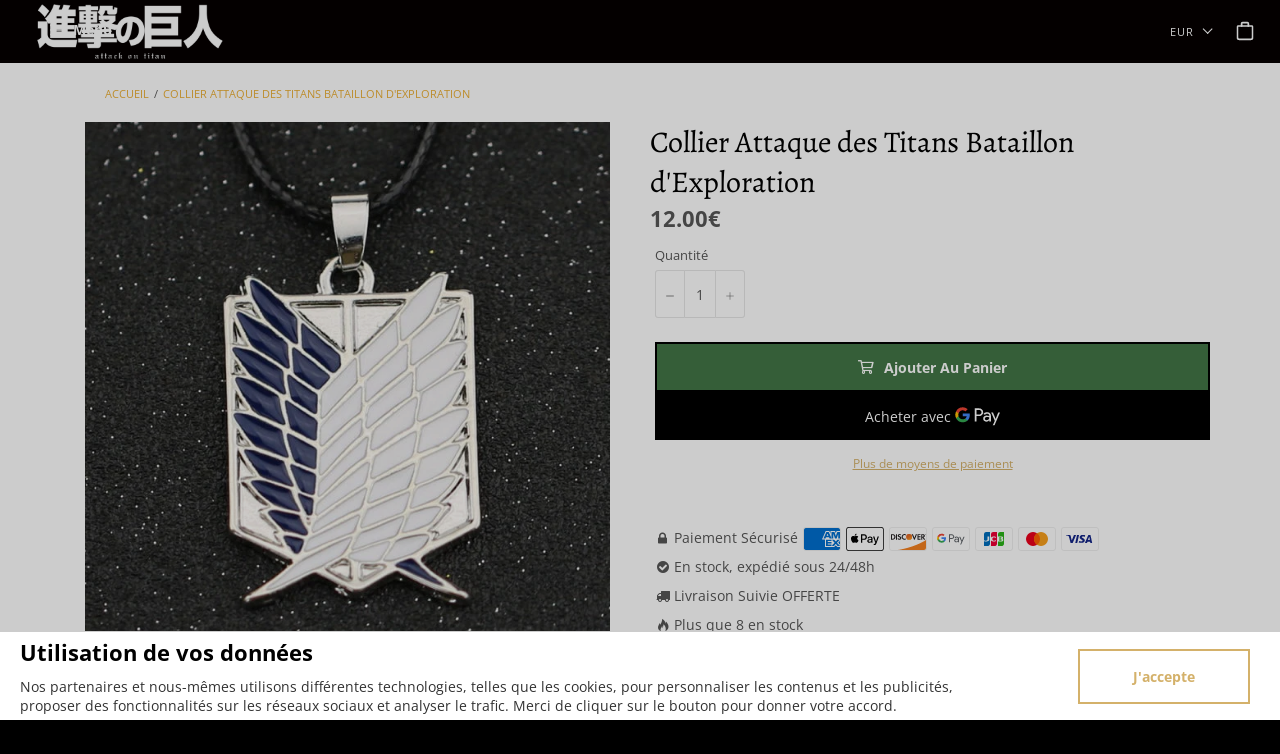

--- FILE ---
content_type: text/html; charset=utf-8
request_url: https://snk-boutique.com/products/collier-attaque-des-titans-bataillon-dexploration
body_size: 45573
content:


 <!DOCTYPE html>
<html class="no-js" lang="fr"> <head> <meta name="p:domain_verify" content="a6a7f6f0b094a5fd1467c3d988ddf04b"/> <meta name="google-site-verification" content="7atK_hAQJBLAx4S3hsfE8KUUP6fMUzukLMNf0Yiie3E" /> <!-- Google tag (gtag.js) -->
<script async src="https://www.googletagmanager.com/gtag/js?id=G-NYDZSMD5GF"></script>
<script>
  window.dataLayer = window.dataLayer || [];
  function gtag(){dataLayer.push(arguments);}
  gtag('js', new Date());

  gtag('config', 'G-NYDZSMD5GF');
</script> <script>
  window.uetq = window.uetq || [];
  window.uetq.push("event", "", {"revenue_value":"35","currency":"EUR"});
</script> <!-- Global site tag (gtag.js) - Google Analytics -->
<script async src="https://www.googletagmanager.com/gtag/js?id=G-XXSK2E4JHR"></script>
<script>
  window.dataLayer = window.dataLayer || [];
  function gtag(){dataLayer.push(arguments);}
  gtag('js', new Date());

  gtag('config', 'G-XXSK2E4JHR');
</script> <script>
    (function(w,d,t,r,u)
    {
        var f,n,i;
        w[u]=w[u]||[],f=function()
        {
            var o={ti:"136019175", tm:"shpfy_ui"};
            o.q=w[u],w[u]=new UET(o),w[u].push("pageLoad")
        },
        n=d.createElement(t),n.src=r,n.async=1,n.onload=n.onreadystatechange=function()
        {
            var s=this.readyState;
            s&&s!=="loaded"&&s!=="complete"||(f(),n.onload=n.onreadystatechange=null)
        },
        i=d.getElementsByTagName(t)[0],i.parentNode.insertBefore(n,i)
    })
    (window,document,"script","//bat.bing.com/bat.js","uetq");
</script> <meta charset="utf-8"> <meta http-equiv="X-UA-Compatible" content="IE=edge,chrome=1"> <meta name="HandheldFriendly" content="True"> <meta name="MobileOptimized" content="320"> <meta name="viewport" content="width=device-width,initial-scale=1"> <meta name="theme-color" content="#000000"> <meta name="robots" content="index,follow"> <link rel="canonical" href="https://snk-boutique.com/products/collier-attaque-des-titans-bataillon-dexploration"/> <link rel="preconnect dns-prefetch" href="https://cdn.shopify.com" /> <link rel="preconnect dns-prefetch" href="https://monorail-edge.shopifysvc.com/" /> <link rel="preconnect dns-prefetch" href="https://phantom-theme.fr/" /><link rel="preconnect dns-prefetch" href="https://fonts.shopifycdn.com" />
<!-- Global site tag (gtag.js) - Google Ads: 10789187089 -->
<script async src="https://www.googletagmanager.com/gtag/js?id=AW-10789187089"></script>
<script>
  window.dataLayer = window.dataLayer || [];
  function gtag(){dataLayer.push(arguments);}
  gtag('js', new Date());

  gtag('config', 'AW-10789187089');
</script> <title> Collier Attaque des Titans Bataillon d&#39;Exploration | Snk Boutique </title> <meta name="description" content="Collier Snk : découvre ce collier avec le logo du bataillon d&#39;exploration réservé aux fans de Shingeki no Kyojin Profites de la Livraison Offerte en Europe !"> <link rel="preload" href="//snk-boutique.com/cdn/shop/t/6/assets/css-variables.css?v=92033147103747717711700575992" as="style"> <link rel="preload" href="//snk-boutique.com/cdn/shop/t/6/assets/theme.css?v=137450057226086659721700575992" as="style"> <link rel="preload" href="//snk-boutique.com/cdn/shop/t/6/assets/extension.css?v=48581305620483631371635166436" as="style"> <link rel="preload" as="font" href="//snk-boutique.com/cdn/fonts/alegreya/alegreya_n4.9d59d35c9865f13cc7223c9847768350c0c7301a.woff2" type="font/woff2" crossorigin> <link rel="preload" as="font" href="//snk-boutique.com/cdn/fonts/open_sans/opensans_n4.c32e4d4eca5273f6d4ee95ddf54b5bbb75fc9b61.woff2" type="font/woff2" crossorigin> <link rel="preload" as="font" href="//snk-boutique.com/cdn/fonts/open_sans/opensans_n4.c32e4d4eca5273f6d4ee95ddf54b5bbb75fc9b61.woff2" type="font/woff2" crossorigin> <link rel="preload" as="font" href="//snk-boutique.com/cdn/fonts/open_sans/opensans_n7.a9393be1574ea8606c68f4441806b2711d0d13e4.woff2" type="font/woff2" crossorigin> <link rel="preload" as="script" href="//snk-boutique.com/cdn/shop/t/6/assets/theme.js?v=59667284205282638131634201720"> <link rel="preload" href="//snk-boutique.com/cdn/shop/t/6/assets/swiper.min.css?v=160992356471760657191634201719" as="style"> <link rel="preload" href="//snk-boutique.com/cdn/shop/t/6/assets/fontawesome.min.css?v=56703928473091741491634201708" as="style"> <link rel="preload" href="//snk-boutique.com/cdn/shop/t/6/assets/aos.min.css?v=18405724247652668961634201679" as="style">
<link rel="icon" type="image/png" href="//snk-boutique.com/cdn/shop/files/Levi_32x32.png?v=1614395691"> <style data-shopify>
      @font-face {
  font-family: "Open Sans";
  font-weight: 400;
  font-style: normal;
  font-display: swap;
  src: url("//snk-boutique.com/cdn/fonts/open_sans/opensans_n4.c32e4d4eca5273f6d4ee95ddf54b5bbb75fc9b61.woff2") format("woff2"),
       url("//snk-boutique.com/cdn/fonts/open_sans/opensans_n4.5f3406f8d94162b37bfa232b486ac93ee892406d.woff") format("woff");
}

      @font-face {
  font-family: Alegreya;
  font-weight: 400;
  font-style: normal;
  font-display: swap;
  src: url("//snk-boutique.com/cdn/fonts/alegreya/alegreya_n4.9d59d35c9865f13cc7223c9847768350c0c7301a.woff2") format("woff2"),
       url("//snk-boutique.com/cdn/fonts/alegreya/alegreya_n4.a883043573688913d15d350b7a40349399b2ef99.woff") format("woff");
}

      @font-face {
  font-family: "Open Sans";
  font-weight: 400;
  font-style: normal;
  font-display: swap;
  src: url("//snk-boutique.com/cdn/fonts/open_sans/opensans_n4.c32e4d4eca5273f6d4ee95ddf54b5bbb75fc9b61.woff2") format("woff2"),
       url("//snk-boutique.com/cdn/fonts/open_sans/opensans_n4.5f3406f8d94162b37bfa232b486ac93ee892406d.woff") format("woff");
}

      @font-face {
  font-family: "Open Sans";
  font-weight: 700;
  font-style: normal;
  font-display: swap;
  src: url("//snk-boutique.com/cdn/fonts/open_sans/opensans_n7.a9393be1574ea8606c68f4441806b2711d0d13e4.woff2") format("woff2"),
       url("//snk-boutique.com/cdn/fonts/open_sans/opensans_n7.7b8af34a6ebf52beb1a4c1d8c73ad6910ec2e553.woff") format("woff");
}

      @font-face {
  font-family: "Open Sans";
  font-weight: 400;
  font-style: italic;
  font-display: swap;
  src: url("//snk-boutique.com/cdn/fonts/open_sans/opensans_i4.6f1d45f7a46916cc95c694aab32ecbf7509cbf33.woff2") format("woff2"),
       url("//snk-boutique.com/cdn/fonts/open_sans/opensans_i4.4efaa52d5a57aa9a57c1556cc2b7465d18839daa.woff") format("woff");
}

      @font-face {
  font-family: "Open Sans";
  font-weight: 700;
  font-style: italic;
  font-display: swap;
  src: url("//snk-boutique.com/cdn/fonts/open_sans/opensans_i7.916ced2e2ce15f7fcd95d196601a15e7b89ee9a4.woff2") format("woff2"),
       url("//snk-boutique.com/cdn/fonts/open_sans/opensans_i7.99a9cff8c86ea65461de497ade3d515a98f8b32a.woff") format("woff");
}

      :root {
        --font-body-family: , ;
        --font-body-style: ;
        --font-body-weight: ;
      *,
      *::before,
      *::after {
        box-sizing: inherit;
      }

      html {
        box-sizing: border-box;
        font-size: 62.5%;
        height: 100%;
      }

      body {
        display: grid;
        grid-template-rows: auto auto 1fr auto;
        grid-template-columns: 100%;
        min-height: 100%;
        margin: 0;
        font-size: 1.5rem;
        letter-spacing: 0.06rem;
        line-height: 1.8;
        font-family: var(--font-body-family);
        font-style: var(--font-body-style);
        font-weight: var(--font-body-weight);
      }

      @media screen and (min-width: 750px) {
        body {
          font-size: 1.6rem;
        }
      } </style> <!-- /snippets/social-meta-tags.liquid -->




<meta property="og:site_name" content="Snk Boutique">
<meta property="og:url" content="https://snk-boutique.com/products/collier-attaque-des-titans-bataillon-dexploration">
<meta property="og:title" content="Collier Attaque des Titans Bataillon d'Exploration">
<meta property="og:type" content="product">
<meta property="og:description" content="Collier Snk : découvre ce collier avec le logo du bataillon d&#39;exploration réservé aux fans de Shingeki no Kyojin Profites de la Livraison Offerte en Europe !"> <meta property="og:price:amount" content="12.00"> <meta property="og:price:currency" content="EUR">

<meta property="og:image" content="http://snk-boutique.com/cdn/shop/products/product-image-1362201626_1200x1200.jpg?v=1632302045">
<meta property="og:image:secure_url" content="https://snk-boutique.com/cdn/shop/products/product-image-1362201626_1200x1200.jpg?v=1632302045"> <meta name="twitter:site" content="@shopify">


<meta name="twitter:card" content="summary_large_image">
<meta name="twitter:title" content="Collier Attaque des Titans Bataillon d'Exploration">
<meta name="twitter:description" content="Collier Snk : découvre ce collier avec le logo du bataillon d&#39;exploration réservé aux fans de Shingeki no Kyojin Profites de la Livraison Offerte en Europe !"> <link rel="stylesheet" href="//snk-boutique.com/cdn/shop/t/6/assets/css-variables.css?v=92033147103747717711700575992" type="text/css" media="print" onload="this.media='all';"> <link rel="stylesheet" href="//snk-boutique.com/cdn/shop/t/6/assets/theme.css?v=137450057226086659721700575992" type="text/css"> <link rel="stylesheet" href="//snk-boutique.com/cdn/shop/t/6/assets/extension.css?v=48581305620483631371635166436" type="text/css" media="print" onload="this.media='all';"> <script> document.documentElement.className = document.documentElement.className.replace('no-js', 'js'); </script> <script>
Shopify = window.Shopify || {};
window.theme = window.theme || {};
window.slate = window.slate || {};
window.MiniCart = (function() { return MiniCart });
theme.moneyFormat = "\u003cspan class=money\u003e{{amount}}€\u003c\/span\u003e";
window.lazySizesConfig = window.lazySizesConfig || {};
lazySizesConfig.loadMode = 1;

theme.strings = {
  stockAvailable: "1 restant",
  addToCart: "Ajouter au panier",
  soldOut: "Épuisé",
  unavailable: "Non disponible",
  noStockAvailable: "L\u0026#39;article n\u0026#39;a pu être ajouté à votre panier car il n\u0026#39;y en a pas assez en stock.",
  willNotShipUntil: "Sera expédié après [date]",
  willBeInStockAfter: "Sera en stock à compter de [date]",
  totalCartDiscount: "Vous économisez [savings]",
  addressError: "Vous ne trouvez pas cette adresse",
  addressNoResults: "Aucun résultat pour cette adresse",
  addressQueryLimit: "Vous avez dépassé la limite de Google utilisation de l'API. Envisager la mise à niveau à un \u003ca href=\"https:\/\/developers.google.com\/maps\/premium\/usage-limits\"\u003erégime spécial\u003c\/a\u003e.",
  authError: "Il y avait un problème authentifier votre compte Google Maps API.",
  slideNumber: "Faire glisser [slide_number], en cours"
};Shopify.theme_settings = {};Shopify.theme_settings.shop_url = "https:\/\/snk-boutique.com";Shopify.theme_settings.template = "product";Shopify.theme_settings.cart_action = "0";Shopify.theme_settings.under_sticky = false;Shopify.theme_settings.under_sticky_top = true;Shopify.theme_settings.header_fixed_mobile = true;Shopify.theme_settings.full_width_sticky = true;Shopify.theme_settings.full_width_meganav = false;Shopify.theme_settings.menu_line = "1";Shopify.theme_settings.enable_megamenuhover = true;Shopify.theme_settings.enable_sub_megamenuhover = true;Shopify.theme_settings.enable_meganav_products = false;Shopify.theme_settings.meganav_link_front = true;Shopify.theme_settings.tworowsmenu = false;Shopify.theme_settings.sub_menu_fold = true;Shopify.theme_settings.show_search = true;Shopify.theme_settings.svg_inline = false;Shopify.theme_settings.menu_fold = false;Shopify.theme_settings.megamenu_min_content = true;Shopify.theme_settings.client_disposition = false;Shopify.theme_settings.collection_scroll_type = "3";Shopify.theme_settings.nbr_product_by_line_mobile = "small--one-half";Shopify.theme_settings.nbr_product_by_line = "medium-up--one-quarter";Shopify.theme_settings.promotion_tag = true;Shopify.theme_settings.promo_text_or_pourc = "0";Shopify.theme_settings.promo_text = "0";Shopify.theme_settings.show_variants_name = true;Shopify.theme_settings.variants_name_tag = ["Couleurs","Materiaux"];Shopify.theme_settings.font_awesome = true;Shopify.theme_settings.swatch_troncate = 3;Shopify.theme_settings.show_description = true;Shopify.theme_settings.show_description_h2_only = false;Shopify.theme_settings.show_multiple_currencies = true;Shopify.theme_settings.pagination = 54;Shopify.theme_settings.enable_atc_fixed = true;Shopify.theme_settings.enable_atc_fixed_mob = true;Shopify.theme_settings.enable_atc_payment_button = true;Shopify.theme_settings.slider_product_height = false;Shopify.theme_settings.position_slide = "left";Shopify.theme_settings.numbers_slide = 5;Shopify.theme_settings.numbers_defil_slide = 1;Shopify.theme_settings.magnify = true;Shopify.theme_settings.slide_animation = "slide-gd";Shopify.theme_settings.infinite_scroll = false;Shopify.theme_settings.arrow_slider_product_overlay = true;Shopify.theme_settings.timer_enable = false;Shopify.theme_settings.date_timer_time = "00:45:00";Shopify.theme_settings.date_timer_day = "14";Shopify.theme_settings.date_timer_month = "Dec";Shopify.theme_settings.date_timer_year = "2020";Shopify.theme_settings.only_image = true;Shopify.theme_settings.hover_product = "zoom";Shopify.theme_settings.collection_swatches = "color";Shopify.theme_settings.product_form_style = "dropdown";Shopify.theme_settings.page_products_product_recommand = true;Shopify.theme_settings.cart_product_recommand = true;Shopify.theme_settings.blog_product_recommand = true;Shopify.theme_settings.article_product_recommand = true;Shopify.theme_settings.infinite_scroll_products = true;Shopify.theme_settings.slider_arrows = true;Shopify.theme_settings.slider_dots = false;Shopify.theme_settings.slider_line = false;Shopify.theme_settings.numbers_show_products = 4;Shopify.theme_settings.space_btw_products = 20;Shopify.theme_settings.show_product_recommendations = true;Shopify.theme_settings.show_notif_add = true;Shopify.theme_settings.cart_open = "1";Shopify.theme_settings.timer_enable = false;Shopify.theme_settings.magnify = true;Shopify.theme_settings.lazyloads = "spinner_load";Shopify.theme_settings.reviews = "loox";Shopify.theme_settings.reviews_tab2 = true;Shopify.theme_settings.reviews_tab3 = false;Shopify.theme_settings.reviews_tab4 = false;Shopify.theme_settings.newsletter_popup = false;Shopify.theme_settings.newsletter_popup_mobile = true;Shopify.theme_settings.newsletter_popup_days = "7";Shopify.theme_settings.newsletter_popup_seconds = 20;Shopify.theme_settings.newsletter_popup_code_promo_inject = true;Shopify.theme_settings.popup_newsletter_code_promo = "MONCODEPROMO";Shopify.theme_settings.enable_security = false;Shopify.theme_settings.instagram = "\/\/snk-boutique.com\/cdn\/shop\/t\/6\/assets\/instafeed.min.js?v=117924452860277590041634201712";Shopify.theme_settings.enable_atc_fixed = true;Shopify.theme_settings.enable_atc_fixed_mob = true;Shopify.theme_settings.atc_fixed_pos = "bottom";Shopify.translation = window.translation || {};Shopify.translation.blogs_article_summary = "Sommaire";Shopify.translation.one_item_left = "{{ count }} restant";Shopify.translation.items_left_text = "{{ count }} restant";Shopify.theme_settings.toggle_script = "\/\/snk-boutique.com\/cdn\/shop\/t\/6\/assets\/front.min.js?v=53120505853412916951634201709";Shopify.translation.blogs_article_show = "Afficher le Sommaire";Shopify.translation.blogs_article_hide = "Masquer";Shopify.translation.text_after_variants_name = "Disponibles";Shopify.translation.text_before_variants_name = "+";Shopify.translation.color_trad = "couleur";Shopify.translation.colors_trad = "couleurs";Shopify.translation.on_sale_from = "En Promo {{ price }}";Shopify.translation.from_text = "À partir de {{ price }}";Shopify.translation.upto = "Jusqu&amp;#39;à";Shopify.translation.no_matches = "Aucun produit ne correspond à votre recherche.";Shopify.translation.promo_text = "Promo";Shopify.translation.show_more = "Voir Plus";</script> <script src="//snk-boutique.com/cdn/shop/t/6/assets/vendor.js?v=123600456859752373121634201721"></script> <script src="//snk-boutique.com/cdn/shop/t/6/assets/instantclick.min.js?v=1501978884915515131634201713" data-no-instant></script> <script type="text/javascript" async>function inIframe() { try { return window.self !== window.top; } catch (e) { return true; }}if (!inIframe()){InstantClick.on('change', function() {$('head script[src*="shopify"]').each(function() {var script = document.createElement('script');script.type = 'text/javascript';script.src = $(this).attr('src');$('body').append(script);});$('body').removeClass('fancybox-active');$.fancybox.destroy();InstantClick.init();}); }</script> <script>window.performance && window.performance.mark && window.performance.mark('shopify.content_for_header.start');</script><meta name="google-site-verification" content="P604qWoNGjQw1sluHAa3cETulaemQYTTzpblU6tjJ8E">
<meta id="shopify-digital-wallet" name="shopify-digital-wallet" content="/52198834330/digital_wallets/dialog">
<link rel="alternate" type="application/json+oembed" href="https://snk-boutique.com/products/collier-attaque-des-titans-bataillon-dexploration.oembed">
<script async="async" src="/checkouts/internal/preloads.js?locale=fr-DE"></script>
<script id="shopify-features" type="application/json">{"accessToken":"4dbc2bafcb185ea2ff86c80399619b10","betas":["rich-media-storefront-analytics"],"domain":"snk-boutique.com","predictiveSearch":true,"shopId":52198834330,"locale":"fr"}</script>
<script>var Shopify = Shopify || {};
Shopify.shop = "snk-store-com.myshopify.com";
Shopify.locale = "fr";
Shopify.currency = {"active":"EUR","rate":"1.0"};
Shopify.country = "DE";
Shopify.theme = {"name":"Phantom theme master 1.05.3","id":126750851226,"schema_name":"Phantom Thème Master +","schema_version":"1.05.3","theme_store_id":null,"role":"main"};
Shopify.theme.handle = "null";
Shopify.theme.style = {"id":null,"handle":null};
Shopify.cdnHost = "snk-boutique.com/cdn";
Shopify.routes = Shopify.routes || {};
Shopify.routes.root = "/";</script>
<script type="module">!function(o){(o.Shopify=o.Shopify||{}).modules=!0}(window);</script>
<script>!function(o){function n(){var o=[];function n(){o.push(Array.prototype.slice.apply(arguments))}return n.q=o,n}var t=o.Shopify=o.Shopify||{};t.loadFeatures=n(),t.autoloadFeatures=n()}(window);</script>
<script id="shop-js-analytics" type="application/json">{"pageType":"product"}</script>
<script defer="defer" async type="module" src="//snk-boutique.com/cdn/shopifycloud/shop-js/modules/v2/client.init-shop-cart-sync_Lpn8ZOi5.fr.esm.js"></script>
<script defer="defer" async type="module" src="//snk-boutique.com/cdn/shopifycloud/shop-js/modules/v2/chunk.common_X4Hu3kma.esm.js"></script>
<script defer="defer" async type="module" src="//snk-boutique.com/cdn/shopifycloud/shop-js/modules/v2/chunk.modal_BV0V5IrV.esm.js"></script>
<script type="module">
  await import("//snk-boutique.com/cdn/shopifycloud/shop-js/modules/v2/client.init-shop-cart-sync_Lpn8ZOi5.fr.esm.js");
await import("//snk-boutique.com/cdn/shopifycloud/shop-js/modules/v2/chunk.common_X4Hu3kma.esm.js");
await import("//snk-boutique.com/cdn/shopifycloud/shop-js/modules/v2/chunk.modal_BV0V5IrV.esm.js");

  window.Shopify.SignInWithShop?.initShopCartSync?.({"fedCMEnabled":true,"windoidEnabled":true});

</script>
<script id="__st">var __st={"a":52198834330,"offset":3600,"reqid":"18a95617-c8ca-4cc1-a42b-760243ea6aa6-1769740814","pageurl":"snk-boutique.com\/products\/collier-attaque-des-titans-bataillon-dexploration","u":"17aa84449ffe","p":"product","rtyp":"product","rid":7041970634906};</script>
<script>window.ShopifyPaypalV4VisibilityTracking = true;</script>
<script id="captcha-bootstrap">!function(){'use strict';const t='contact',e='account',n='new_comment',o=[[t,t],['blogs',n],['comments',n],[t,'customer']],c=[[e,'customer_login'],[e,'guest_login'],[e,'recover_customer_password'],[e,'create_customer']],r=t=>t.map((([t,e])=>`form[action*='/${t}']:not([data-nocaptcha='true']) input[name='form_type'][value='${e}']`)).join(','),a=t=>()=>t?[...document.querySelectorAll(t)].map((t=>t.form)):[];function s(){const t=[...o],e=r(t);return a(e)}const i='password',u='form_key',d=['recaptcha-v3-token','g-recaptcha-response','h-captcha-response',i],f=()=>{try{return window.sessionStorage}catch{return}},m='__shopify_v',_=t=>t.elements[u];function p(t,e,n=!1){try{const o=window.sessionStorage,c=JSON.parse(o.getItem(e)),{data:r}=function(t){const{data:e,action:n}=t;return t[m]||n?{data:e,action:n}:{data:t,action:n}}(c);for(const[e,n]of Object.entries(r))t.elements[e]&&(t.elements[e].value=n);n&&o.removeItem(e)}catch(o){console.error('form repopulation failed',{error:o})}}const l='form_type',E='cptcha';function T(t){t.dataset[E]=!0}const w=window,h=w.document,L='Shopify',v='ce_forms',y='captcha';let A=!1;((t,e)=>{const n=(g='f06e6c50-85a8-45c8-87d0-21a2b65856fe',I='https://cdn.shopify.com/shopifycloud/storefront-forms-hcaptcha/ce_storefront_forms_captcha_hcaptcha.v1.5.2.iife.js',D={infoText:'Protégé par hCaptcha',privacyText:'Confidentialité',termsText:'Conditions'},(t,e,n)=>{const o=w[L][v],c=o.bindForm;if(c)return c(t,g,e,D).then(n);var r;o.q.push([[t,g,e,D],n]),r=I,A||(h.body.append(Object.assign(h.createElement('script'),{id:'captcha-provider',async:!0,src:r})),A=!0)});var g,I,D;w[L]=w[L]||{},w[L][v]=w[L][v]||{},w[L][v].q=[],w[L][y]=w[L][y]||{},w[L][y].protect=function(t,e){n(t,void 0,e),T(t)},Object.freeze(w[L][y]),function(t,e,n,w,h,L){const[v,y,A,g]=function(t,e,n){const i=e?o:[],u=t?c:[],d=[...i,...u],f=r(d),m=r(i),_=r(d.filter((([t,e])=>n.includes(e))));return[a(f),a(m),a(_),s()]}(w,h,L),I=t=>{const e=t.target;return e instanceof HTMLFormElement?e:e&&e.form},D=t=>v().includes(t);t.addEventListener('submit',(t=>{const e=I(t);if(!e)return;const n=D(e)&&!e.dataset.hcaptchaBound&&!e.dataset.recaptchaBound,o=_(e),c=g().includes(e)&&(!o||!o.value);(n||c)&&t.preventDefault(),c&&!n&&(function(t){try{if(!f())return;!function(t){const e=f();if(!e)return;const n=_(t);if(!n)return;const o=n.value;o&&e.removeItem(o)}(t);const e=Array.from(Array(32),(()=>Math.random().toString(36)[2])).join('');!function(t,e){_(t)||t.append(Object.assign(document.createElement('input'),{type:'hidden',name:u})),t.elements[u].value=e}(t,e),function(t,e){const n=f();if(!n)return;const o=[...t.querySelectorAll(`input[type='${i}']`)].map((({name:t})=>t)),c=[...d,...o],r={};for(const[a,s]of new FormData(t).entries())c.includes(a)||(r[a]=s);n.setItem(e,JSON.stringify({[m]:1,action:t.action,data:r}))}(t,e)}catch(e){console.error('failed to persist form',e)}}(e),e.submit())}));const S=(t,e)=>{t&&!t.dataset[E]&&(n(t,e.some((e=>e===t))),T(t))};for(const o of['focusin','change'])t.addEventListener(o,(t=>{const e=I(t);D(e)&&S(e,y())}));const B=e.get('form_key'),M=e.get(l),P=B&&M;t.addEventListener('DOMContentLoaded',(()=>{const t=y();if(P)for(const e of t)e.elements[l].value===M&&p(e,B);[...new Set([...A(),...v().filter((t=>'true'===t.dataset.shopifyCaptcha))])].forEach((e=>S(e,t)))}))}(h,new URLSearchParams(w.location.search),n,t,e,['guest_login'])})(!0,!0)}();</script>
<script integrity="sha256-4kQ18oKyAcykRKYeNunJcIwy7WH5gtpwJnB7kiuLZ1E=" data-source-attribution="shopify.loadfeatures" defer="defer" src="//snk-boutique.com/cdn/shopifycloud/storefront/assets/storefront/load_feature-a0a9edcb.js" crossorigin="anonymous"></script>
<script data-source-attribution="shopify.dynamic_checkout.dynamic.init">var Shopify=Shopify||{};Shopify.PaymentButton=Shopify.PaymentButton||{isStorefrontPortableWallets:!0,init:function(){window.Shopify.PaymentButton.init=function(){};var t=document.createElement("script");t.src="https://snk-boutique.com/cdn/shopifycloud/portable-wallets/latest/portable-wallets.fr.js",t.type="module",document.head.appendChild(t)}};
</script>
<script data-source-attribution="shopify.dynamic_checkout.buyer_consent">
  function portableWalletsHideBuyerConsent(e){var t=document.getElementById("shopify-buyer-consent"),n=document.getElementById("shopify-subscription-policy-button");t&&n&&(t.classList.add("hidden"),t.setAttribute("aria-hidden","true"),n.removeEventListener("click",e))}function portableWalletsShowBuyerConsent(e){var t=document.getElementById("shopify-buyer-consent"),n=document.getElementById("shopify-subscription-policy-button");t&&n&&(t.classList.remove("hidden"),t.removeAttribute("aria-hidden"),n.addEventListener("click",e))}window.Shopify?.PaymentButton&&(window.Shopify.PaymentButton.hideBuyerConsent=portableWalletsHideBuyerConsent,window.Shopify.PaymentButton.showBuyerConsent=portableWalletsShowBuyerConsent);
</script>
<script>
  function portableWalletsCleanup(e){e&&e.src&&console.error("Failed to load portable wallets script "+e.src);var t=document.querySelectorAll("shopify-accelerated-checkout .shopify-payment-button__skeleton, shopify-accelerated-checkout-cart .wallet-cart-button__skeleton"),e=document.getElementById("shopify-buyer-consent");for(let e=0;e<t.length;e++)t[e].remove();e&&e.remove()}function portableWalletsNotLoadedAsModule(e){e instanceof ErrorEvent&&"string"==typeof e.message&&e.message.includes("import.meta")&&"string"==typeof e.filename&&e.filename.includes("portable-wallets")&&(window.removeEventListener("error",portableWalletsNotLoadedAsModule),window.Shopify.PaymentButton.failedToLoad=e,"loading"===document.readyState?document.addEventListener("DOMContentLoaded",window.Shopify.PaymentButton.init):window.Shopify.PaymentButton.init())}window.addEventListener("error",portableWalletsNotLoadedAsModule);
</script>

<script type="module" src="https://snk-boutique.com/cdn/shopifycloud/portable-wallets/latest/portable-wallets.fr.js" onError="portableWalletsCleanup(this)" crossorigin="anonymous"></script>
<script nomodule>
  document.addEventListener("DOMContentLoaded", portableWalletsCleanup);
</script>

<link id="shopify-accelerated-checkout-styles" rel="stylesheet" media="screen" href="https://snk-boutique.com/cdn/shopifycloud/portable-wallets/latest/accelerated-checkout-backwards-compat.css" crossorigin="anonymous">
<style id="shopify-accelerated-checkout-cart">
        #shopify-buyer-consent {
  margin-top: 1em;
  display: inline-block;
  width: 100%;
}

#shopify-buyer-consent.hidden {
  display: none;
}

#shopify-subscription-policy-button {
  background: none;
  border: none;
  padding: 0;
  text-decoration: underline;
  font-size: inherit;
  cursor: pointer;
}

#shopify-subscription-policy-button::before {
  box-shadow: none;
}

      </style>

<script>window.performance && window.performance.mark && window.performance.mark('shopify.content_for_header.end');</script> <meta name="google-site-verification" content="hKd8jZMYzhPhd96eyhTJoIaU9PXYtON4g60y1ZIj87A">

<!-- Global site tag (gtag.js) - Google Analytics -->
<script async="" src="https://www.googletagmanager.com/gtag/js?id=G-XXSK2E4JHR"></script>
<script>
  window.dataLayer = window.dataLayer || [];
  function gtag(){dataLayer.push(arguments);}
  gtag('js', new Date());

  gtag('config', 'G-XXSK2E4JHR');
</script>

<!-- Pinterest Tag -->
<script>
!function(e){if(!window.pintrk){window.pintrk = function () {
window.pintrk.queue.push(Array.prototype.slice.call(arguments))};var
  n=window.pintrk;n.queue=[],n.version="3.0";var
  t=document.createElement("script");t.async=!0,t.src=e;var
  r=document.getElementsByTagName("script")[0];
  r.parentNode.insertBefore(t,r)}}("https://s.pinimg.com/ct/core.js");
pintrk('load', '2613603515599', {em: '<user_email_address>'});
pintrk('page');
</script>
<noscript>
<img height="1" width="1" style="display:none;" alt="" src="https://ct.pinterest.com/v3/?event=init&amp;tid=2613603515599&amp;pd[em]=&lt;hashed_email_address&gt;&amp;noscript=1">
</noscript>
<!-- end Pinterest Tag -->
<script>
pintrk('track', 'checkout', {
event_id: 'eventId0001',
value: 100,
order_quantity: 1,
currency: 'USD'
});
</script>
<script>
pintrk('track', 'addtocart', {
event_id: 'eventId0001',
value: 100,
order_quantity: 1,
currency: 'USD'
});
</script>
<script>
pintrk('track', 'pagevisit', {
event_id: 'eventId0001'
});
</script>
<script>
pintrk('track', 'watchvideo', {
event_id: 'eventId0001',
video_title: 'How to style your Parker Boots'
});
</script>
<script>
pintrk('track', 'lead', {
event_id: 'eventId0001',
lead_type: 'Newsletter'
});
</script>
  
<script>
    
    
    
    
    var gsf_conversion_data = {page_type : 'product', event : 'view_item', data : {product_data : [{variant_id : 40923617132698, product_id : 7041970634906, name : "Collier Attaque des Titans Bataillon d&#39;Exploration", price : "12.00", currency : "EUR", sku : "33347929-blue-and-white", brand : "Snk Boutique", variant : "Default Title", category : "collier"}], total_price : "12.00", shop_currency : "EUR"}};
    
</script>
<!-- BEGIN app block: shopify://apps/klaviyo-email-marketing-sms/blocks/klaviyo-onsite-embed/2632fe16-c075-4321-a88b-50b567f42507 -->












  <script async src="https://static.klaviyo.com/onsite/js/UbrxL9/klaviyo.js?company_id=UbrxL9"></script>
  <script>!function(){if(!window.klaviyo){window._klOnsite=window._klOnsite||[];try{window.klaviyo=new Proxy({},{get:function(n,i){return"push"===i?function(){var n;(n=window._klOnsite).push.apply(n,arguments)}:function(){for(var n=arguments.length,o=new Array(n),w=0;w<n;w++)o[w]=arguments[w];var t="function"==typeof o[o.length-1]?o.pop():void 0,e=new Promise((function(n){window._klOnsite.push([i].concat(o,[function(i){t&&t(i),n(i)}]))}));return e}}})}catch(n){window.klaviyo=window.klaviyo||[],window.klaviyo.push=function(){var n;(n=window._klOnsite).push.apply(n,arguments)}}}}();</script>

  
    <script id="viewed_product">
      if (item == null) {
        var _learnq = _learnq || [];

        var MetafieldReviews = null
        var MetafieldYotpoRating = null
        var MetafieldYotpoCount = null
        var MetafieldLooxRating = null
        var MetafieldLooxCount = null
        var okendoProduct = null
        var okendoProductReviewCount = null
        var okendoProductReviewAverageValue = null
        try {
          // The following fields are used for Customer Hub recently viewed in order to add reviews.
          // This information is not part of __kla_viewed. Instead, it is part of __kla_viewed_reviewed_items
          MetafieldReviews = {};
          MetafieldYotpoRating = null
          MetafieldYotpoCount = null
          MetafieldLooxRating = null
          MetafieldLooxCount = null

          okendoProduct = null
          // If the okendo metafield is not legacy, it will error, which then requires the new json formatted data
          if (okendoProduct && 'error' in okendoProduct) {
            okendoProduct = null
          }
          okendoProductReviewCount = okendoProduct ? okendoProduct.reviewCount : null
          okendoProductReviewAverageValue = okendoProduct ? okendoProduct.reviewAverageValue : null
        } catch (error) {
          console.error('Error in Klaviyo onsite reviews tracking:', error);
        }

        var item = {
          Name: "Collier Attaque des Titans Bataillon d'Exploration",
          ProductID: 7041970634906,
          Categories: ["Collier Attaque des Titans"],
          ImageURL: "https://snk-boutique.com/cdn/shop/products/product-image-1362201626_grande.jpg?v=1632302045",
          URL: "https://snk-boutique.com/products/collier-attaque-des-titans-bataillon-dexploration",
          Brand: "Snk Boutique",
          Price: "12.00€",
          Value: "12.00",
          CompareAtPrice: "12.00€"
        };
        _learnq.push(['track', 'Viewed Product', item]);
        _learnq.push(['trackViewedItem', {
          Title: item.Name,
          ItemId: item.ProductID,
          Categories: item.Categories,
          ImageUrl: item.ImageURL,
          Url: item.URL,
          Metadata: {
            Brand: item.Brand,
            Price: item.Price,
            Value: item.Value,
            CompareAtPrice: item.CompareAtPrice
          },
          metafields:{
            reviews: MetafieldReviews,
            yotpo:{
              rating: MetafieldYotpoRating,
              count: MetafieldYotpoCount,
            },
            loox:{
              rating: MetafieldLooxRating,
              count: MetafieldLooxCount,
            },
            okendo: {
              rating: okendoProductReviewAverageValue,
              count: okendoProductReviewCount,
            }
          }
        }]);
      }
    </script>
  




  <script>
    window.klaviyoReviewsProductDesignMode = false
  </script>







<!-- END app block --><link href="https://monorail-edge.shopifysvc.com" rel="dns-prefetch">
<script>(function(){if ("sendBeacon" in navigator && "performance" in window) {try {var session_token_from_headers = performance.getEntriesByType('navigation')[0].serverTiming.find(x => x.name == '_s').description;} catch {var session_token_from_headers = undefined;}var session_cookie_matches = document.cookie.match(/_shopify_s=([^;]*)/);var session_token_from_cookie = session_cookie_matches && session_cookie_matches.length === 2 ? session_cookie_matches[1] : "";var session_token = session_token_from_headers || session_token_from_cookie || "";function handle_abandonment_event(e) {var entries = performance.getEntries().filter(function(entry) {return /monorail-edge.shopifysvc.com/.test(entry.name);});if (!window.abandonment_tracked && entries.length === 0) {window.abandonment_tracked = true;var currentMs = Date.now();var navigation_start = performance.timing.navigationStart;var payload = {shop_id: 52198834330,url: window.location.href,navigation_start,duration: currentMs - navigation_start,session_token,page_type: "product"};window.navigator.sendBeacon("https://monorail-edge.shopifysvc.com/v1/produce", JSON.stringify({schema_id: "online_store_buyer_site_abandonment/1.1",payload: payload,metadata: {event_created_at_ms: currentMs,event_sent_at_ms: currentMs}}));}}window.addEventListener('pagehide', handle_abandonment_event);}}());</script>
<script id="web-pixels-manager-setup">(function e(e,d,r,n,o){if(void 0===o&&(o={}),!Boolean(null===(a=null===(i=window.Shopify)||void 0===i?void 0:i.analytics)||void 0===a?void 0:a.replayQueue)){var i,a;window.Shopify=window.Shopify||{};var t=window.Shopify;t.analytics=t.analytics||{};var s=t.analytics;s.replayQueue=[],s.publish=function(e,d,r){return s.replayQueue.push([e,d,r]),!0};try{self.performance.mark("wpm:start")}catch(e){}var l=function(){var e={modern:/Edge?\/(1{2}[4-9]|1[2-9]\d|[2-9]\d{2}|\d{4,})\.\d+(\.\d+|)|Firefox\/(1{2}[4-9]|1[2-9]\d|[2-9]\d{2}|\d{4,})\.\d+(\.\d+|)|Chrom(ium|e)\/(9{2}|\d{3,})\.\d+(\.\d+|)|(Maci|X1{2}).+ Version\/(15\.\d+|(1[6-9]|[2-9]\d|\d{3,})\.\d+)([,.]\d+|)( \(\w+\)|)( Mobile\/\w+|) Safari\/|Chrome.+OPR\/(9{2}|\d{3,})\.\d+\.\d+|(CPU[ +]OS|iPhone[ +]OS|CPU[ +]iPhone|CPU IPhone OS|CPU iPad OS)[ +]+(15[._]\d+|(1[6-9]|[2-9]\d|\d{3,})[._]\d+)([._]\d+|)|Android:?[ /-](13[3-9]|1[4-9]\d|[2-9]\d{2}|\d{4,})(\.\d+|)(\.\d+|)|Android.+Firefox\/(13[5-9]|1[4-9]\d|[2-9]\d{2}|\d{4,})\.\d+(\.\d+|)|Android.+Chrom(ium|e)\/(13[3-9]|1[4-9]\d|[2-9]\d{2}|\d{4,})\.\d+(\.\d+|)|SamsungBrowser\/([2-9]\d|\d{3,})\.\d+/,legacy:/Edge?\/(1[6-9]|[2-9]\d|\d{3,})\.\d+(\.\d+|)|Firefox\/(5[4-9]|[6-9]\d|\d{3,})\.\d+(\.\d+|)|Chrom(ium|e)\/(5[1-9]|[6-9]\d|\d{3,})\.\d+(\.\d+|)([\d.]+$|.*Safari\/(?![\d.]+ Edge\/[\d.]+$))|(Maci|X1{2}).+ Version\/(10\.\d+|(1[1-9]|[2-9]\d|\d{3,})\.\d+)([,.]\d+|)( \(\w+\)|)( Mobile\/\w+|) Safari\/|Chrome.+OPR\/(3[89]|[4-9]\d|\d{3,})\.\d+\.\d+|(CPU[ +]OS|iPhone[ +]OS|CPU[ +]iPhone|CPU IPhone OS|CPU iPad OS)[ +]+(10[._]\d+|(1[1-9]|[2-9]\d|\d{3,})[._]\d+)([._]\d+|)|Android:?[ /-](13[3-9]|1[4-9]\d|[2-9]\d{2}|\d{4,})(\.\d+|)(\.\d+|)|Mobile Safari.+OPR\/([89]\d|\d{3,})\.\d+\.\d+|Android.+Firefox\/(13[5-9]|1[4-9]\d|[2-9]\d{2}|\d{4,})\.\d+(\.\d+|)|Android.+Chrom(ium|e)\/(13[3-9]|1[4-9]\d|[2-9]\d{2}|\d{4,})\.\d+(\.\d+|)|Android.+(UC? ?Browser|UCWEB|U3)[ /]?(15\.([5-9]|\d{2,})|(1[6-9]|[2-9]\d|\d{3,})\.\d+)\.\d+|SamsungBrowser\/(5\.\d+|([6-9]|\d{2,})\.\d+)|Android.+MQ{2}Browser\/(14(\.(9|\d{2,})|)|(1[5-9]|[2-9]\d|\d{3,})(\.\d+|))(\.\d+|)|K[Aa][Ii]OS\/(3\.\d+|([4-9]|\d{2,})\.\d+)(\.\d+|)/},d=e.modern,r=e.legacy,n=navigator.userAgent;return n.match(d)?"modern":n.match(r)?"legacy":"unknown"}(),u="modern"===l?"modern":"legacy",c=(null!=n?n:{modern:"",legacy:""})[u],f=function(e){return[e.baseUrl,"/wpm","/b",e.hashVersion,"modern"===e.buildTarget?"m":"l",".js"].join("")}({baseUrl:d,hashVersion:r,buildTarget:u}),m=function(e){var d=e.version,r=e.bundleTarget,n=e.surface,o=e.pageUrl,i=e.monorailEndpoint;return{emit:function(e){var a=e.status,t=e.errorMsg,s=(new Date).getTime(),l=JSON.stringify({metadata:{event_sent_at_ms:s},events:[{schema_id:"web_pixels_manager_load/3.1",payload:{version:d,bundle_target:r,page_url:o,status:a,surface:n,error_msg:t},metadata:{event_created_at_ms:s}}]});if(!i)return console&&console.warn&&console.warn("[Web Pixels Manager] No Monorail endpoint provided, skipping logging."),!1;try{return self.navigator.sendBeacon.bind(self.navigator)(i,l)}catch(e){}var u=new XMLHttpRequest;try{return u.open("POST",i,!0),u.setRequestHeader("Content-Type","text/plain"),u.send(l),!0}catch(e){return console&&console.warn&&console.warn("[Web Pixels Manager] Got an unhandled error while logging to Monorail."),!1}}}}({version:r,bundleTarget:l,surface:e.surface,pageUrl:self.location.href,monorailEndpoint:e.monorailEndpoint});try{o.browserTarget=l,function(e){var d=e.src,r=e.async,n=void 0===r||r,o=e.onload,i=e.onerror,a=e.sri,t=e.scriptDataAttributes,s=void 0===t?{}:t,l=document.createElement("script"),u=document.querySelector("head"),c=document.querySelector("body");if(l.async=n,l.src=d,a&&(l.integrity=a,l.crossOrigin="anonymous"),s)for(var f in s)if(Object.prototype.hasOwnProperty.call(s,f))try{l.dataset[f]=s[f]}catch(e){}if(o&&l.addEventListener("load",o),i&&l.addEventListener("error",i),u)u.appendChild(l);else{if(!c)throw new Error("Did not find a head or body element to append the script");c.appendChild(l)}}({src:f,async:!0,onload:function(){if(!function(){var e,d;return Boolean(null===(d=null===(e=window.Shopify)||void 0===e?void 0:e.analytics)||void 0===d?void 0:d.initialized)}()){var d=window.webPixelsManager.init(e)||void 0;if(d){var r=window.Shopify.analytics;r.replayQueue.forEach((function(e){var r=e[0],n=e[1],o=e[2];d.publishCustomEvent(r,n,o)})),r.replayQueue=[],r.publish=d.publishCustomEvent,r.visitor=d.visitor,r.initialized=!0}}},onerror:function(){return m.emit({status:"failed",errorMsg:"".concat(f," has failed to load")})},sri:function(e){var d=/^sha384-[A-Za-z0-9+/=]+$/;return"string"==typeof e&&d.test(e)}(c)?c:"",scriptDataAttributes:o}),m.emit({status:"loading"})}catch(e){m.emit({status:"failed",errorMsg:(null==e?void 0:e.message)||"Unknown error"})}}})({shopId: 52198834330,storefrontBaseUrl: "https://snk-boutique.com",extensionsBaseUrl: "https://extensions.shopifycdn.com/cdn/shopifycloud/web-pixels-manager",monorailEndpoint: "https://monorail-edge.shopifysvc.com/unstable/produce_batch",surface: "storefront-renderer",enabledBetaFlags: ["2dca8a86"],webPixelsConfigList: [{"id":"678953114","configuration":"{\"config\":\"{\\\"google_tag_ids\\\":[\\\"G-XXSK2E4JHR\\\",\\\"GT-TBNTFZX\\\"],\\\"target_country\\\":\\\"FR\\\",\\\"gtag_events\\\":[{\\\"type\\\":\\\"search\\\",\\\"action_label\\\":\\\"G-XXSK2E4JHR\\\"},{\\\"type\\\":\\\"begin_checkout\\\",\\\"action_label\\\":\\\"G-XXSK2E4JHR\\\"},{\\\"type\\\":\\\"view_item\\\",\\\"action_label\\\":[\\\"G-XXSK2E4JHR\\\",\\\"MC-S4T82Z15RX\\\"]},{\\\"type\\\":\\\"purchase\\\",\\\"action_label\\\":[\\\"G-XXSK2E4JHR\\\",\\\"MC-S4T82Z15RX\\\"]},{\\\"type\\\":\\\"page_view\\\",\\\"action_label\\\":[\\\"G-XXSK2E4JHR\\\",\\\"MC-S4T82Z15RX\\\"]},{\\\"type\\\":\\\"add_payment_info\\\",\\\"action_label\\\":\\\"G-XXSK2E4JHR\\\"},{\\\"type\\\":\\\"add_to_cart\\\",\\\"action_label\\\":\\\"G-XXSK2E4JHR\\\"}],\\\"enable_monitoring_mode\\\":false}\"}","eventPayloadVersion":"v1","runtimeContext":"OPEN","scriptVersion":"b2a88bafab3e21179ed38636efcd8a93","type":"APP","apiClientId":1780363,"privacyPurposes":[],"dataSharingAdjustments":{"protectedCustomerApprovalScopes":["read_customer_address","read_customer_email","read_customer_name","read_customer_personal_data","read_customer_phone"]}},{"id":"shopify-app-pixel","configuration":"{}","eventPayloadVersion":"v1","runtimeContext":"STRICT","scriptVersion":"0450","apiClientId":"shopify-pixel","type":"APP","privacyPurposes":["ANALYTICS","MARKETING"]},{"id":"shopify-custom-pixel","eventPayloadVersion":"v1","runtimeContext":"LAX","scriptVersion":"0450","apiClientId":"shopify-pixel","type":"CUSTOM","privacyPurposes":["ANALYTICS","MARKETING"]}],isMerchantRequest: false,initData: {"shop":{"name":"Snk Boutique","paymentSettings":{"currencyCode":"EUR"},"myshopifyDomain":"snk-store-com.myshopify.com","countryCode":"MA","storefrontUrl":"https:\/\/snk-boutique.com"},"customer":null,"cart":null,"checkout":null,"productVariants":[{"price":{"amount":12.0,"currencyCode":"EUR"},"product":{"title":"Collier Attaque des Titans Bataillon d'Exploration","vendor":"Snk Boutique","id":"7041970634906","untranslatedTitle":"Collier Attaque des Titans Bataillon d'Exploration","url":"\/products\/collier-attaque-des-titans-bataillon-dexploration","type":"collier"},"id":"40923617132698","image":{"src":"\/\/snk-boutique.com\/cdn\/shop\/products\/product-image-1362201626.jpg?v=1632302045"},"sku":"33347929-blue-and-white","title":"Default Title","untranslatedTitle":"Default Title"}],"purchasingCompany":null},},"https://snk-boutique.com/cdn","1d2a099fw23dfb22ep557258f5m7a2edbae",{"modern":"","legacy":""},{"shopId":"52198834330","storefrontBaseUrl":"https:\/\/snk-boutique.com","extensionBaseUrl":"https:\/\/extensions.shopifycdn.com\/cdn\/shopifycloud\/web-pixels-manager","surface":"storefront-renderer","enabledBetaFlags":"[\"2dca8a86\"]","isMerchantRequest":"false","hashVersion":"1d2a099fw23dfb22ep557258f5m7a2edbae","publish":"custom","events":"[[\"page_viewed\",{}],[\"product_viewed\",{\"productVariant\":{\"price\":{\"amount\":12.0,\"currencyCode\":\"EUR\"},\"product\":{\"title\":\"Collier Attaque des Titans Bataillon d'Exploration\",\"vendor\":\"Snk Boutique\",\"id\":\"7041970634906\",\"untranslatedTitle\":\"Collier Attaque des Titans Bataillon d'Exploration\",\"url\":\"\/products\/collier-attaque-des-titans-bataillon-dexploration\",\"type\":\"collier\"},\"id\":\"40923617132698\",\"image\":{\"src\":\"\/\/snk-boutique.com\/cdn\/shop\/products\/product-image-1362201626.jpg?v=1632302045\"},\"sku\":\"33347929-blue-and-white\",\"title\":\"Default Title\",\"untranslatedTitle\":\"Default Title\"}}]]"});</script><script>
  window.ShopifyAnalytics = window.ShopifyAnalytics || {};
  window.ShopifyAnalytics.meta = window.ShopifyAnalytics.meta || {};
  window.ShopifyAnalytics.meta.currency = 'EUR';
  var meta = {"product":{"id":7041970634906,"gid":"gid:\/\/shopify\/Product\/7041970634906","vendor":"Snk Boutique","type":"collier","handle":"collier-attaque-des-titans-bataillon-dexploration","variants":[{"id":40923617132698,"price":1200,"name":"Collier Attaque des Titans Bataillon d'Exploration","public_title":null,"sku":"33347929-blue-and-white"}],"remote":false},"page":{"pageType":"product","resourceType":"product","resourceId":7041970634906,"requestId":"18a95617-c8ca-4cc1-a42b-760243ea6aa6-1769740814"}};
  for (var attr in meta) {
    window.ShopifyAnalytics.meta[attr] = meta[attr];
  }
</script>
<script class="analytics">
  (function () {
    var customDocumentWrite = function(content) {
      var jquery = null;

      if (window.jQuery) {
        jquery = window.jQuery;
      } else if (window.Checkout && window.Checkout.$) {
        jquery = window.Checkout.$;
      }

      if (jquery) {
        jquery('body').append(content);
      }
    };

    var hasLoggedConversion = function(token) {
      if (token) {
        return document.cookie.indexOf('loggedConversion=' + token) !== -1;
      }
      return false;
    }

    var setCookieIfConversion = function(token) {
      if (token) {
        var twoMonthsFromNow = new Date(Date.now());
        twoMonthsFromNow.setMonth(twoMonthsFromNow.getMonth() + 2);

        document.cookie = 'loggedConversion=' + token + '; expires=' + twoMonthsFromNow;
      }
    }

    var trekkie = window.ShopifyAnalytics.lib = window.trekkie = window.trekkie || [];
    if (trekkie.integrations) {
      return;
    }
    trekkie.methods = [
      'identify',
      'page',
      'ready',
      'track',
      'trackForm',
      'trackLink'
    ];
    trekkie.factory = function(method) {
      return function() {
        var args = Array.prototype.slice.call(arguments);
        args.unshift(method);
        trekkie.push(args);
        return trekkie;
      };
    };
    for (var i = 0; i < trekkie.methods.length; i++) {
      var key = trekkie.methods[i];
      trekkie[key] = trekkie.factory(key);
    }
    trekkie.load = function(config) {
      trekkie.config = config || {};
      trekkie.config.initialDocumentCookie = document.cookie;
      var first = document.getElementsByTagName('script')[0];
      var script = document.createElement('script');
      script.type = 'text/javascript';
      script.onerror = function(e) {
        var scriptFallback = document.createElement('script');
        scriptFallback.type = 'text/javascript';
        scriptFallback.onerror = function(error) {
                var Monorail = {
      produce: function produce(monorailDomain, schemaId, payload) {
        var currentMs = new Date().getTime();
        var event = {
          schema_id: schemaId,
          payload: payload,
          metadata: {
            event_created_at_ms: currentMs,
            event_sent_at_ms: currentMs
          }
        };
        return Monorail.sendRequest("https://" + monorailDomain + "/v1/produce", JSON.stringify(event));
      },
      sendRequest: function sendRequest(endpointUrl, payload) {
        // Try the sendBeacon API
        if (window && window.navigator && typeof window.navigator.sendBeacon === 'function' && typeof window.Blob === 'function' && !Monorail.isIos12()) {
          var blobData = new window.Blob([payload], {
            type: 'text/plain'
          });

          if (window.navigator.sendBeacon(endpointUrl, blobData)) {
            return true;
          } // sendBeacon was not successful

        } // XHR beacon

        var xhr = new XMLHttpRequest();

        try {
          xhr.open('POST', endpointUrl);
          xhr.setRequestHeader('Content-Type', 'text/plain');
          xhr.send(payload);
        } catch (e) {
          console.log(e);
        }

        return false;
      },
      isIos12: function isIos12() {
        return window.navigator.userAgent.lastIndexOf('iPhone; CPU iPhone OS 12_') !== -1 || window.navigator.userAgent.lastIndexOf('iPad; CPU OS 12_') !== -1;
      }
    };
    Monorail.produce('monorail-edge.shopifysvc.com',
      'trekkie_storefront_load_errors/1.1',
      {shop_id: 52198834330,
      theme_id: 126750851226,
      app_name: "storefront",
      context_url: window.location.href,
      source_url: "//snk-boutique.com/cdn/s/trekkie.storefront.c59ea00e0474b293ae6629561379568a2d7c4bba.min.js"});

        };
        scriptFallback.async = true;
        scriptFallback.src = '//snk-boutique.com/cdn/s/trekkie.storefront.c59ea00e0474b293ae6629561379568a2d7c4bba.min.js';
        first.parentNode.insertBefore(scriptFallback, first);
      };
      script.async = true;
      script.src = '//snk-boutique.com/cdn/s/trekkie.storefront.c59ea00e0474b293ae6629561379568a2d7c4bba.min.js';
      first.parentNode.insertBefore(script, first);
    };
    trekkie.load(
      {"Trekkie":{"appName":"storefront","development":false,"defaultAttributes":{"shopId":52198834330,"isMerchantRequest":null,"themeId":126750851226,"themeCityHash":"12605700867273510111","contentLanguage":"fr","currency":"EUR","eventMetadataId":"2677e025-1533-4536-af3c-7db7e07c1ab0"},"isServerSideCookieWritingEnabled":true,"monorailRegion":"shop_domain","enabledBetaFlags":["65f19447","b5387b81"]},"Session Attribution":{},"S2S":{"facebookCapiEnabled":false,"source":"trekkie-storefront-renderer","apiClientId":580111}}
    );

    var loaded = false;
    trekkie.ready(function() {
      if (loaded) return;
      loaded = true;

      window.ShopifyAnalytics.lib = window.trekkie;

      var originalDocumentWrite = document.write;
      document.write = customDocumentWrite;
      try { window.ShopifyAnalytics.merchantGoogleAnalytics.call(this); } catch(error) {};
      document.write = originalDocumentWrite;

      window.ShopifyAnalytics.lib.page(null,{"pageType":"product","resourceType":"product","resourceId":7041970634906,"requestId":"18a95617-c8ca-4cc1-a42b-760243ea6aa6-1769740814","shopifyEmitted":true});

      var match = window.location.pathname.match(/checkouts\/(.+)\/(thank_you|post_purchase)/)
      var token = match? match[1]: undefined;
      if (!hasLoggedConversion(token)) {
        setCookieIfConversion(token);
        window.ShopifyAnalytics.lib.track("Viewed Product",{"currency":"EUR","variantId":40923617132698,"productId":7041970634906,"productGid":"gid:\/\/shopify\/Product\/7041970634906","name":"Collier Attaque des Titans Bataillon d'Exploration","price":"12.00","sku":"33347929-blue-and-white","brand":"Snk Boutique","variant":null,"category":"collier","nonInteraction":true,"remote":false},undefined,undefined,{"shopifyEmitted":true});
      window.ShopifyAnalytics.lib.track("monorail:\/\/trekkie_storefront_viewed_product\/1.1",{"currency":"EUR","variantId":40923617132698,"productId":7041970634906,"productGid":"gid:\/\/shopify\/Product\/7041970634906","name":"Collier Attaque des Titans Bataillon d'Exploration","price":"12.00","sku":"33347929-blue-and-white","brand":"Snk Boutique","variant":null,"category":"collier","nonInteraction":true,"remote":false,"referer":"https:\/\/snk-boutique.com\/products\/collier-attaque-des-titans-bataillon-dexploration"});
      }
    });


        var eventsListenerScript = document.createElement('script');
        eventsListenerScript.async = true;
        eventsListenerScript.src = "//snk-boutique.com/cdn/shopifycloud/storefront/assets/shop_events_listener-3da45d37.js";
        document.getElementsByTagName('head')[0].appendChild(eventsListenerScript);

})();</script>
<script
  defer
  src="https://snk-boutique.com/cdn/shopifycloud/perf-kit/shopify-perf-kit-3.1.0.min.js"
  data-application="storefront-renderer"
  data-shop-id="52198834330"
  data-render-region="gcp-us-central1"
  data-page-type="product"
  data-theme-instance-id="126750851226"
  data-theme-name="Phantom Thème Master +"
  data-theme-version="1.05.3"
  data-monorail-region="shop_domain"
  data-resource-timing-sampling-rate="10"
  data-shs="true"
  data-shs-beacon="true"
  data-shs-export-with-fetch="true"
  data-shs-logs-sample-rate="1"
  data-shs-beacon-endpoint="https://snk-boutique.com/api/collect"
></script>
</head> <body class="template-product"> <a class="in-page-link visually-hidden skip-link" href="#MainContent">
      Passer au contenu </a> <div id="shopify-section-header-1-line" class="shopify-section">

<div id="NavDrawer" class="drawer drawer--left"> <div class="drawer__inner"> <form action="/search" method="get" class="drawer__search" role="search"> <input type="search" name="q" placeholder="Recherche" aria-label="Recherche" class="drawer__search-input"> <button type="submit" class="text-link drawer__search-submit"> <svg class="icon icon-search" viewBox="0 0 24 24"><path d="M21.71 20.29L18 16.61A9 9 0 1 0 16.61 18l3.68 3.68a1 1 0 0 0 1.42 0 1 1 0 0 0 0-1.39zM11 18a7 7 0 1 1 7-7 7 7 0 0 1-7 7z"></path></svg> <span class="icon__fallback-text">Recherche</span> </button> </form> <ul class="drawer__nav"> <li class="drawer__nav-item"> <a href="/collections/figurine-attaque-des-titans"
              class="drawer__nav-link drawer__nav-link--top-level"
              
              
          >Figurine snk </a> </li> <li class="drawer__nav-item"> <div class="drawer__nav-has-sublist"> <a href="/collections/vetement-attaque-des-titans"
                class="drawer__nav-link drawer__nav-link--top-level drawer__nav-link--split"
                id="DrawerLabel-vetement-snk"
                
                
          >Vêtement snk </a> <button type="button" aria-controls="DrawerLinklist-vetement-snk" class="text-link drawer__nav-toggle-btn drawer__meganav-toggle" aria-label="Vêtement snk Menu" aria-expanded="false"> <span class="drawer__nav-toggle--open"> <svg aria-hidden="true" focusable="false" role="presentation" class="icon icon-arrow-right" viewBox="0 0 32 32"><path fill="#444" d="M7.667 3.795l1.797-1.684L24.334 16 9.464 29.889l-1.797-1.675L20.731 16z"/></svg> </span> <span class="drawer__nav-toggle--close"> <svg aria-hidden="true" focusable="false" role="presentation" class="icon icon-arrow-down" viewBox="0 0 32 32"><path fill="#444" d="M26.984 8.5l1.516 1.617L16 23.5 3.5 10.117 5.008 8.5 16 20.258z"/></svg> </span> </button> </div> <div class="meganav meganav--drawer" id="DrawerLinklist-vetement-snk" aria-labelledby="DrawerLabel-vetement-snk" role="navigation"> <ul class="meganav__nav"> 
<div class="grid grid--no-gutters meganav__scroller meganav__scroller--has-list"> <div class="grid__item meganav__list"> <li class="drawer__nav-item"> <a href="/collections/sweat-attaque-des-titans" 
            class="drawer__nav-link meganav__link"
            
            
      >Sweat </a> </li> <li class="drawer__nav-item"> <a href="/collections/t-shirt-attaque-des-titans" 
            class="drawer__nav-link meganav__link"
            
            
      >T-Shirt </a> </li> <li class="drawer__nav-item"> <a href="/collections/veste-attaque-des-titans" 
            class="drawer__nav-link meganav__link"
            
            
      >Veste </a> </li> <li class="drawer__nav-item"> <a href="/collections/chaussures-attaque-des-titans" 
            class="drawer__nav-link meganav__link"
            
            
      >Chaussures </a> </li> <li class="drawer__nav-item"> <a href="/collections/cape-attaque-des-titans" 
            class="drawer__nav-link meganav__link"
            
            
      >Cape </a> </li> </div>
</div> </ul> </div> </li> <li class="drawer__nav-item"> <div class="drawer__nav-has-sublist"> <a href="/collections/coque-attaque-des-titans"
                class="drawer__nav-link drawer__nav-link--top-level drawer__nav-link--split"
                id="DrawerLabel-coque-snk"
                
                
          >Coque snk </a> <button type="button" aria-controls="DrawerLinklist-coque-snk" class="text-link drawer__nav-toggle-btn drawer__meganav-toggle" aria-label="Coque snk Menu" aria-expanded="false"> <span class="drawer__nav-toggle--open"> <svg aria-hidden="true" focusable="false" role="presentation" class="icon icon-arrow-right" viewBox="0 0 32 32"><path fill="#444" d="M7.667 3.795l1.797-1.684L24.334 16 9.464 29.889l-1.797-1.675L20.731 16z"/></svg> </span> <span class="drawer__nav-toggle--close"> <svg aria-hidden="true" focusable="false" role="presentation" class="icon icon-arrow-down" viewBox="0 0 32 32"><path fill="#444" d="M26.984 8.5l1.516 1.617L16 23.5 3.5 10.117 5.008 8.5 16 20.258z"/></svg> </span> </button> </div> <div class="meganav meganav--drawer" id="DrawerLinklist-coque-snk" aria-labelledby="DrawerLabel-coque-snk" role="navigation"> <ul class="meganav__nav"> 
<div class="grid grid--no-gutters meganav__scroller meganav__scroller--has-list"> <div class="grid__item meganav__list"> <li class="drawer__nav-item"> <a href="/collections/coque-iphone-attaque-des-titans" 
            class="drawer__nav-link meganav__link"
            
            
       rel="noindex,nofollow">
      iPhone </a> </li> <li class="drawer__nav-item"> <a href="/collections/coque-samsung-attaque-des-titans" 
            class="drawer__nav-link meganav__link"
            
            
       rel="noindex,nofollow">
      Samsung </a> </li> </div>
</div> </ul> </div> </li> <li class="drawer__nav-item"> <div class="drawer__nav-has-sublist"> <a href="#"
                class="drawer__nav-link drawer__nav-link--top-level drawer__nav-link--split"
                id="DrawerLabel-decoration-snk"
                
                
          >Décoration snk </a> <button type="button" aria-controls="DrawerLinklist-decoration-snk" class="text-link drawer__nav-toggle-btn drawer__meganav-toggle" aria-label="Décoration snk Menu" aria-expanded="false"> <span class="drawer__nav-toggle--open"> <svg aria-hidden="true" focusable="false" role="presentation" class="icon icon-arrow-right" viewBox="0 0 32 32"><path fill="#444" d="M7.667 3.795l1.797-1.684L24.334 16 9.464 29.889l-1.797-1.675L20.731 16z"/></svg> </span> <span class="drawer__nav-toggle--close"> <svg aria-hidden="true" focusable="false" role="presentation" class="icon icon-arrow-down" viewBox="0 0 32 32"><path fill="#444" d="M26.984 8.5l1.516 1.617L16 23.5 3.5 10.117 5.008 8.5 16 20.258z"/></svg> </span> </button> </div> <div class="meganav meganav--drawer" id="DrawerLinklist-decoration-snk" aria-labelledby="DrawerLabel-decoration-snk" role="navigation"> <ul class="meganav__nav"> 
<div class="grid grid--no-gutters meganav__scroller meganav__scroller--has-list"> <div class="grid__item meganav__list"> <li class="drawer__nav-item"> <a href="/collections/tableau-attaque-des-titans" 
            class="drawer__nav-link meganav__link"
            
            
      >Tableau snk </a> </li> <li class="drawer__nav-item"> <a href="/collections/poster-attaque-des-titans" 
            class="drawer__nav-link meganav__link"
            
            
      >Poster snk </a> </li> <li class="drawer__nav-item"> <a href="/collections/lampe-attaque-des-titans" 
            class="drawer__nav-link meganav__link"
            
            
      >Lampe snk </a> </li> <li class="drawer__nav-item"> <a href="/collections/housse-de-couette-attaque-des-titans" 
            class="drawer__nav-link meganav__link"
            
            
      >Housse de Couette snk </a> </li> </div>
</div> </ul> </div> </li> <li class="drawer__nav-item"> <div class="drawer__nav-has-sublist"> <a href="#"
                class="drawer__nav-link drawer__nav-link--top-level drawer__nav-link--split"
                id="DrawerLabel-accessoires-attaque-des-titans"
                
                
          >Accessoires attaque des titans </a> <button type="button" aria-controls="DrawerLinklist-accessoires-attaque-des-titans" class="text-link drawer__nav-toggle-btn drawer__meganav-toggle" aria-label="Accessoires attaque des titans Menu" aria-expanded="false"> <span class="drawer__nav-toggle--open"> <svg aria-hidden="true" focusable="false" role="presentation" class="icon icon-arrow-right" viewBox="0 0 32 32"><path fill="#444" d="M7.667 3.795l1.797-1.684L24.334 16 9.464 29.889l-1.797-1.675L20.731 16z"/></svg> </span> <span class="drawer__nav-toggle--close"> <svg aria-hidden="true" focusable="false" role="presentation" class="icon icon-arrow-down" viewBox="0 0 32 32"><path fill="#444" d="M26.984 8.5l1.516 1.617L16 23.5 3.5 10.117 5.008 8.5 16 20.258z"/></svg> </span> </button> </div> <div class="meganav meganav--drawer" id="DrawerLinklist-accessoires-attaque-des-titans" aria-labelledby="DrawerLabel-accessoires-attaque-des-titans" role="navigation"> <ul class="meganav__nav"> 
<div class="grid grid--no-gutters meganav__scroller meganav__scroller--has-list"> <div class="grid__item meganav__list"> <li class="drawer__nav-item"> <a href="/collections/bague-attaque-des-titans" 
            class="drawer__nav-link meganav__link"
            
            
      >Bague snk </a> </li> <li class="drawer__nav-item"> <a href="/collections/bracelet-attaque-des-titans" 
            class="drawer__nav-link meganav__link"
            
            
      >Bracelet snk </a> </li> <li class="drawer__nav-item"> <a href="/collections/collier-attaque-des-titans" 
            class="drawer__nav-link meganav__link"
            
            
      >Collier snk </a> </li> </div>
</div> </ul> </div> </li> <li class="drawer__nav-item"> <a href="/account/login" class="drawer__nav-link drawer__nav-link--top-level" rel="noindex,nofollow"> <svg xmlns="http://www.w3.org/2000/svg" xmlns:xlink="http://www.w3.org/1999/xlink" class="account icon-account" version="1.1" x="0px" y="0px" viewBox="0 0 1000 1000" enable-background="new 0 0 1000 1000" xml:space="preserve">
<metadata> Svg Vector Icons : http://www.onlinewebfonts.com/icon </metadata>
<g><path d="M984.6,792.6l-0.3-1.6c-12.4-71.3-87.5-135-223.5-189.4c-36.6-14.6-74.2-29.7-94.2-42.2c-0.5-1.6-0.8-3.4-1-5c0.1-4.8,0.5-8.4,0.9-10.9c36-30.8,100-119,98.5-279.1c0-1.5-0.1-3-0.2-4.5C757.1,138.5,672.3,7.8,504.6,7.8h-9.2C324.1,7.8,241.2,135,235.1,261c-0.1,1.1-0.1,2.1-0.1,3.2c-1.7,159.7,62.2,248,98.4,279.2c0.5,2.5,0.9,6.2,1,11c-0.2,1.6-0.6,3.4-1.1,5.1c-19.8,12.3-57.6,27.5-94.4,42.3C103.2,656.1,28.2,719.8,15.8,791l-0.4,1.6c-6.9,27.5-5.8,54.2-4.1,77.2c2.4,34.3,25.7,64.3,59.8,77.2c77,29.1,231,45.2,433.5,45.2c197.4,0,348.3-16.1,424.7-45.2c34-13,57-42.9,59.5-77.1C990.4,846.9,991.5,820.2,984.6,792.6 M892.8,863.9c-50.9,19.5-174.2,38.6-388.3,38.6c-220.1,0-345.9-19.1-397.5-38.6c-1.3-19-2-36.7,2.2-52l1.1-5.4c6.9-46.3,95.4-93.9,166.4-122.3c50-20,93.1-37.3,120.7-57.4c32.1-23.3,33-69.7,33-70.2c0-38.7-11.5-58.7-18.3-67.2l-6-7.2l-7.7-4.8c-4.1-2.5-68.9-62.5-67.4-212.4c1.4-29.7,16.1-167.6,164.3-167.6h9.2c150.9,0,163.8,157.4,164.4,167.7c1.5,149.8-63.4,209.8-67,212l-8.4,4.9l-6,7.4c-6.8,8.5-18.2,28.5-18.2,67.1c0,0.4,0.9,47,32.9,70.2c27.6,20.1,70.8,37.4,120.8,57.4c71,28.4,159.5,76,166.4,122.3l1.1,5.4C894.9,827.2,894.2,845,892.8,863.9"/></g>
</svg> </a> </li> <div class="currency-wrapper" style="float: right; margin-right: 10px; color:#000;"> <label class="currency-picker-wrapper"> <select class="currency-picker" name="currencies"> <option class="flag flag-loading" value="EUR" selected="selected">EUR</option> <option value="USD">USD</option> <option value="CAD">CAD</option> <option value="INR">INR</option> <option value="GBP">GBP</option> <option value="AUD">AUD</option> <option value="JPY">JPY</option> </select> </label> </div> <li class="drawer__nav-item"> <ul id="social-icons-top" class="list--inline social-icons drawer__nav-link drawer__nav-link--top-level"> <li> <a href="https://www.facebook.com/shopify" target="_blank" title="Snk Boutique sur Facebook" rel="noindex,nofollow"> <svg aria-hidden="true" focusable="false" role="presentation" class="icon icon-facebook" viewBox="0 0 32 32"><path fill="#444" d="M18.222 11.556V8.91c0-1.194.264-1.799 2.118-1.799h2.326V2.667h-3.882c-4.757 0-6.326 2.181-6.326 5.924v2.965H9.333V16h3.125v13.333h5.764V16h3.917l.528-4.444h-4.444z"/></svg> <span class="icon__fallback-text">Facebook</span> </a> </li> <li> <a href="https://twitter.com/shopify" target="_blank" title="Snk Boutique sur Twitter" rel="noindex,nofollow"> <svg aria-hidden="true" focusable="false" role="presentation" class="icon icon-twitter" viewBox="0 0 32 32"><path fill="#444" d="M30.75 6.844c-1.087.481-2.25.806-3.475.956a6.079 6.079 0 0 0 2.663-3.35 12.02 12.02 0 0 1-3.844 1.469A6.044 6.044 0 0 0 21.675 4a6.052 6.052 0 0 0-6.05 6.056c0 .475.05.938.156 1.381A17.147 17.147 0 0 1 3.306 5.106a6.068 6.068 0 0 0 1.881 8.088c-1-.025-1.938-.3-2.75-.756v.075a6.056 6.056 0 0 0 4.856 5.937 6.113 6.113 0 0 1-1.594.212c-.388 0-.769-.038-1.138-.113a6.06 6.06 0 0 0 5.656 4.206 12.132 12.132 0 0 1-8.963 2.507A16.91 16.91 0 0 0 10.516 28c11.144 0 17.231-9.231 17.231-17.238 0-.262-.006-.525-.019-.781a12.325 12.325 0 0 0 3.019-3.138z"/></svg> <span class="icon__fallback-text">Twitter</span> </a> </li> <li> <a href="https://www.pinterest.fr/snkshop31" target="_blank" title="Snk Boutique sur Pinterest" rel="noindex,nofollow"> <svg aria-hidden="true" focusable="false" role="presentation" class="icon icon-pinterest" viewBox="0 0 32 32"><path fill="#444" d="M16 2C8.269 2 2 8.269 2 16c0 5.731 3.45 10.656 8.381 12.825-.037-.975-.006-2.15.244-3.212l1.8-7.631s-.45-.894-.45-2.213c0-2.075 1.2-3.625 2.7-3.625 1.275 0 1.887.956 1.887 2.1 0 1.281-.819 3.194-1.238 4.969-.35 1.488.744 2.694 2.212 2.694 2.65 0 4.438-3.406 4.438-7.444 0-3.069-2.069-5.362-5.825-5.362-4.244 0-6.894 3.169-6.894 6.706 0 1.219.363 2.081.925 2.744.256.306.294.431.2.781-.069.256-.219.875-.287 1.125-.094.356-.381.481-.7.35-1.956-.8-2.869-2.938-2.869-5.35 0-3.975 3.356-8.744 10.006-8.744 5.344 0 8.863 3.869 8.863 8.019 0 5.494-3.056 9.594-7.556 9.594-1.512 0-2.931-.819-3.419-1.744 0 0-.813 3.225-.988 3.85-.294 1.081-.875 2.156-1.406 3 1.256.369 2.588.575 3.969.575 7.731 0 14-6.269 14-14 .006-7.738-6.262-14.006-13.994-14.006z"/></svg> <span class="icon__fallback-text">Pinterest</span> </a> </li> <li> <a href="https://www.instagram.com/snk_boutique_fr/?hl=fr" target="_blank" title="Snk Boutique sur Instagram" rel="noindex,nofollow"> <svg version="1.1" xmlns="http://www.w3.org/2000/svg" xmlns:xlink="http://www.w3.org/1999/xlink" aria-hidden="true" focusable="false" role="presentation" class="icon icon-instagram" viewBox="0 0 512 512">
<path d="M256 49.5c67.3 0 75.2.3 101.8 1.5 24.6 1.1 37.9 5.2 46.8 8.7 11.8 4.6 20.2 10 29 18.8s14.3 17.2 18.8 29c3.4 8.9 7.6 22.2 8.7 46.8 1.2 26.6 1.5 34.5 1.5 101.8s-.3 75.2-1.5 101.8c-1.1 24.6-5.2 37.9-8.7 46.8-4.6 11.8-10 20.2-18.8 29s-17.2 14.3-29 18.8c-8.9 3.4-22.2 7.6-46.8 8.7-26.6 1.2-34.5 1.5-101.8 1.5s-75.2-.3-101.8-1.5c-24.6-1.1-37.9-5.2-46.8-8.7-11.8-4.6-20.2-10-29-18.8s-14.3-17.2-18.8-29c-3.4-8.9-7.6-22.2-8.7-46.8-1.2-26.6-1.5-34.5-1.5-101.8s.3-75.2 1.5-101.8c1.1-24.6 5.2-37.9 8.7-46.8 4.6-11.8 10-20.2 18.8-29s17.2-14.3 29-18.8c8.9-3.4 22.2-7.6 46.8-8.7 26.6-1.3 34.5-1.5 101.8-1.5m0-45.4c-68.4 0-77 .3-103.9 1.5C125.3 6.8 107 11.1 91 17.3c-16.6 6.4-30.6 15.1-44.6 29.1-14 14-22.6 28.1-29.1 44.6-6.2 16-10.5 34.3-11.7 61.2C4.4 179 4.1 187.6 4.1 256s.3 77 1.5 103.9c1.2 26.8 5.5 45.1 11.7 61.2 6.4 16.6 15.1 30.6 29.1 44.6 14 14 28.1 22.6 44.6 29.1 16 6.2 34.3 10.5 61.2 11.7 26.9 1.2 35.4 1.5 103.9 1.5s77-.3 103.9-1.5c26.8-1.2 45.1-5.5 61.2-11.7 16.6-6.4 30.6-15.1 44.6-29.1 14-14 22.6-28.1 29.1-44.6 6.2-16 10.5-34.3 11.7-61.2 1.2-26.9 1.5-35.4 1.5-103.9s-.3-77-1.5-103.9c-1.2-26.8-5.5-45.1-11.7-61.2-6.4-16.6-15.1-30.6-29.1-44.6-14-14-28.1-22.6-44.6-29.1-16-6.2-34.3-10.5-61.2-11.7-27-1.1-35.6-1.4-104-1.4z"/><path d="M256 126.6c-71.4 0-129.4 57.9-129.4 129.4s58 129.4 129.4 129.4 129.4-58 129.4-129.4-58-129.4-129.4-129.4zm0 213.4c-46.4 0-84-37.6-84-84s37.6-84 84-84 84 37.6 84 84-37.6 84-84 84z"/><circle cx="390.5" cy="121.5" r="30.2"/>
</svg> <span class="icon__fallback-text">Instagram</span> </a> </li> <li> <a href="https://www.tumblr.com/blog/snkboutique" target="_blank" title="Snk Boutique sur Tumblr" rel="noindex,nofollow"> <svg aria-hidden="true" focusable="false" role="presentation" class="icon icon-tumblr" viewBox="0 0 32 32"><path fill="#444" d="M6.997 13.822h3.022v10.237q0 1.852.414 3.047.463 1.097 1.438 1.95.951.877 2.511 1.438 1.487.512 3.388.512 1.657 0 3.096-.366 1.243-.244 3.242-1.194v-4.582q-2.023 1.389-4.192 1.389-1.072 0-2.145-.561-.634-.414-.951-1.146-.244-.804-.244-3.242v-7.483h6.581V9.239h-6.581V1.902h-3.949q-.195 2.072-.951 3.681-.756 1.56-1.901 2.486Q8.581 9.19 6.996 9.678v4.144z"/></svg> <span class="icon__fallback-text">Tumblr</span> </a> </li> </ul> </li> </ul> </div>
</div>




<header class="site-header page-element" role="banner" data-section-id="header-1-line" data-section-type="header" id="header"> <div class="site-header__upper page-width"> <div class="inline-flex"> <div class="flex__item align--middle-left small--one-quarter medium-up--hide"> <button type="button" class="text-link site-header__link js-drawer-open-left"> <span class="site-header__menu-toggle--open"> <svg aria-hidden="true" focusable="false" role="presentation" class="icon icon-hamburger" viewBox="0 0 32 32"><path fill="#444" d="M4.889 14.958h22.222v2.222H4.889v-2.222zM4.889 8.292h22.222v2.222H4.889V8.292zM4.889 21.625h22.222v2.222H4.889v-2.222z"/></svg> </span> <span class="site-header__menu-toggle--close"> <svg aria-hidden="true" focusable="false" role="presentation" class="icon icon-close" viewBox="0 0 32 32"><path fill="#444" d="M25.313 8.55l-1.862-1.862-7.45 7.45-7.45-7.45L6.689 8.55l7.45 7.45-7.45 7.45 1.862 1.862 7.45-7.45 7.45 7.45 1.862-1.862-7.45-7.45z"/></svg> </span> <span class="icon__fallback-text">Navigation</span> </button> </div> <div class="flex__item align--middle-left small--hide list--inline medium-up--one-whole"> </div> <div class="flex__item align--middle-left small--text-center small--one-half medium-up--hide"> <div class="site-header__logo h1" itemscope itemtype="http://schema.org/Organization"> <a href="/" itemprop="url" class="site-header__logo-link"> <img src="//snk-boutique.com/cdn/shop/files/Logo-site_cb57bb4a-9d3a-4ca4-af23-19af7b5bba64_600x600.png?v=1614395690" width="" height="100%" srcset="//snk-boutique.com/cdn/shop/files/Logo-site_cb57bb4a-9d3a-4ca4-af23-19af7b5bba64_600x600.png?v=1614395690 1x, //snk-boutique.com/cdn/shop/files/Logo-site_cb57bb4a-9d3a-4ca4-af23-19af7b5bba64_600x600@2x.png?v=1614395690 2x" alt="Snk Boutique" itemprop="logo"> </a> </div> </div> <div class="flex__item align--middle-left text-right small--one-quarter medium-up--one-third icons-nav-1"> <div class="site-header__search-cart-wrapper"> <div id="SiteNavCart"> <div id="CartContain" class="cart_container" data-click="0"> <a href="/cart" class="site-header__link site-header__cart mini_cart dropdown_link" data-no-instant rel="noindex,nofollow" > <svg  class="icon icon-cart" aria-hidden="true" focusable="false" role="presentation" viewBox="0 0 24 24"><path d="M16 7a1 1 0 0 1-1-1V3H9v3a1 1 0 0 1-2 0V3a2 2 0 0 1 2-2h6a2 2 0 0 1 2 2v3a1 1 0 0 1-1 1z"></path><path d="M20 5H4a2 2 0 0 0-2 2v13a3 3 0 0 0 3 3h14a3 3 0 0 0 3-3V7a2 2 0 0 0-2-2zm0 15a1 1 0 0 1-1 1H5a1 1 0 0 1-1-1V7h16z"></path></svg> <div id="CartIndicator" class="cart-indicator"> <span class="site-header__cart-indicator hide"> <span class="site-header__cart-indicator-text hide">0</span> </span> </div> </a> <div class="cart_align"> <div class="cart_width"> <div class="cart_content animated fadeIn"> <div class="js-empty-cart__message"> <div class="page-empty text-center" style="padding: 60px 0 20px 0;"> <p class="h1">Panier</p> <p class="cart--empty-message">Votre panier est vide.</p> <hr> <p class="cart--continue-message medium-up--hide"> <a href="/collections/all" class="btn cart--continue-message-btn">Poursuivre mes achats</a> </p> <p class="cart--cookie-message">Activer les cookies pour utiliser le panier</p> </div> </div> </div> </div>
</div> </div> </div> </div> </div> </div> </div><div id="StickNavWrapper" > <div id="StickyBar" class="sticky"> <nav class="nav-bar small--hide" role="navigation" id="StickyNav"> <div class="page-width StickyMenu grid "> <div class="grid__item small--hide medium-up--one-sixth high-logo"> <div class="site-header__logo h1"> <a href="/" itemprop="url" class="site-header__logo-link"> <img src="//snk-boutique.com/cdn/shop/files/Logo-site_cb57bb4a-9d3a-4ca4-af23-19af7b5bba64_600x600.png?v=1614395690" width="" height="100%" srcset="//snk-boutique.com/cdn/shop/files/Logo-site_cb57bb4a-9d3a-4ca4-af23-19af7b5bba64_600x600.png?v=1614395690 1x, //snk-boutique.com/cdn/shop/files/Logo-site_cb57bb4a-9d3a-4ca4-af23-19af7b5bba64_600x600@2x.png?v=1614395690 2x" alt="Snk Boutique" itemprop="logo"> </a> </div> </div> <div class="grid__item medium--up-four-sixths" id="SiteNavParent" data-centered="false" data-upper-overlay="false"> <button type="button" class="hide text-link site-nav__link site-nav__link--compressed js-drawer-open-left" id="SiteNavCompressed"> <svg aria-hidden="true" focusable="false" role="presentation" class="icon icon-hamburger" viewBox="0 0 32 32"><path fill="#444" d="M4.889 14.958h22.222v2.222H4.889v-2.222zM4.889 8.292h22.222v2.222H4.889V8.292zM4.889 21.625h22.222v2.222H4.889v-2.222z"/></svg> <span class="site-nav__link-menu-label">Menu</span> <span class="icon__fallback-text">Navigation</span> </button> <ul class="site-nav list--inline align-center" id="SiteNav"> <li class="site-nav__item"> <a href="/collections/figurine-attaque-des-titans" class="site-nav__link"
                          
                    ><span>Figurine snk</span> </a> </li> <li class="site-nav__item" aria-haspopup="true"> <a href="/collections/vetement-attaque-des-titans" class="site-nav__link site-nav__link-toggle site-nav__link-submenu" id="SiteNavLabel-vetement-snk" aria-controls="SiteNavLinklist-vetement-snk" aria-expanded="false"
                        
                    ><span>Vêtement snk</span> <svg aria-hidden="true" focusable="false" role="presentation" class="icon icon-arrow-down" viewBox="0 0 32 32"><path fill="#444" d="M26.984 8.5l1.516 1.617L16 23.5 3.5 10.117 5.008 8.5 16 20.258z"/></svg> </a> <div class=" hasnot-products  site-nav__dropdown meganav site-nav__dropdown--second-level fit-content" id="SiteNavLinklist-vetement-snk" aria-labelledby="SiteNavLabel-vetement-snk" role="navigation"> <ul class="meganav__nav meganav__nav--collection page-width">
                          





















<div class="grid meganav__scroller--has-list  meganav__list--multiple-columns" > <div class="grid__item meganav__list one-fifth"> <li class="site-nav__dropdown-container"> <a href="/collections/sweat-attaque-des-titans" class=" hasnot-products  meganav__link meganav__link--second-level"
              
          >Sweat </a> </li> <li class="site-nav__dropdown-container"> <a href="/collections/t-shirt-attaque-des-titans" class=" hasnot-products  meganav__link meganav__link--second-level"
              
          >T-Shirt </a> </li> <li class="site-nav__dropdown-container"> <a href="/collections/veste-attaque-des-titans" class=" hasnot-products  meganav__link meganav__link--second-level"
              
          >Veste </a> </li> <li class="site-nav__dropdown-container"> <a href="/collections/chaussures-attaque-des-titans" class=" hasnot-products  meganav__link meganav__link--second-level"
              
          >Chaussures </a> </li> <li class="site-nav__dropdown-container"> <a href="/collections/cape-attaque-des-titans" class=" hasnot-products  meganav__link meganav__link--second-level"
              
          >Cape </a> </li> </div>
  

  
</div> </ul> </div> </li> <li class="site-nav__item" aria-haspopup="true"> <a href="/collections/coque-attaque-des-titans" class="site-nav__link site-nav__link-toggle site-nav__link-submenu" id="SiteNavLabel-coque-snk" aria-controls="SiteNavLinklist-coque-snk" aria-expanded="false"
                        
                    ><span>Coque snk</span> <svg aria-hidden="true" focusable="false" role="presentation" class="icon icon-arrow-down" viewBox="0 0 32 32"><path fill="#444" d="M26.984 8.5l1.516 1.617L16 23.5 3.5 10.117 5.008 8.5 16 20.258z"/></svg> </a> <div class=" hasnot-products  site-nav__dropdown meganav site-nav__dropdown--second-level fit-content" id="SiteNavLinklist-coque-snk" aria-labelledby="SiteNavLabel-coque-snk" role="navigation"> <ul class="meganav__nav meganav__nav--collection page-width">
                          





















<div class="grid meganav__scroller--has-list  meganav__list--multiple-columns" > <div class="grid__item meganav__list one-fifth"> <li class="site-nav__dropdown-container"> <a href="/collections/coque-iphone-attaque-des-titans" class=" hasnot-products  meganav__link meganav__link--second-level"
              
           rel="noindex,nofollow">
          iPhone </a> </li> <li class="site-nav__dropdown-container"> <a href="/collections/coque-samsung-attaque-des-titans" class=" hasnot-products  meganav__link meganav__link--second-level"
              
           rel="noindex,nofollow">
          Samsung </a> </li> </div>
  

  
</div> </ul> </div> </li> <li class="site-nav__item" aria-haspopup="true"> <a href="#" class="site-nav__link site-nav__link-toggle site-nav__link-submenu" id="SiteNavLabel-decoration-snk" aria-controls="SiteNavLinklist-decoration-snk" aria-expanded="false"
                        
                    ><span>Décoration snk</span> <svg aria-hidden="true" focusable="false" role="presentation" class="icon icon-arrow-down" viewBox="0 0 32 32"><path fill="#444" d="M26.984 8.5l1.516 1.617L16 23.5 3.5 10.117 5.008 8.5 16 20.258z"/></svg> </a> <div class=" hasnot-products  site-nav__dropdown meganav site-nav__dropdown--second-level fit-content" id="SiteNavLinklist-decoration-snk" aria-labelledby="SiteNavLabel-decoration-snk" role="navigation"> <ul class="meganav__nav page-width">
                          





















<div class="grid meganav__scroller--has-list " > <div class="grid__item meganav__list one-fifth"> <li class="site-nav__dropdown-container"> <a href="/collections/tableau-attaque-des-titans" class=" hasnot-products  meganav__link meganav__link--second-level"
              
          >Tableau snk </a> </li> <li class="site-nav__dropdown-container"> <a href="/collections/poster-attaque-des-titans" class=" hasnot-products  meganav__link meganav__link--second-level"
              
          >Poster snk </a> </li> <li class="site-nav__dropdown-container"> <a href="/collections/lampe-attaque-des-titans" class=" hasnot-products  meganav__link meganav__link--second-level"
              
          >Lampe snk </a> </li> <li class="site-nav__dropdown-container"> <a href="/collections/housse-de-couette-attaque-des-titans" class=" hasnot-products  meganav__link meganav__link--second-level"
              
          >Housse de Couette snk </a> </li> </div>
  

  
</div> </ul> </div> </li> <li class="site-nav__item" aria-haspopup="true"> <a href="#" class="site-nav__link site-nav__link-toggle site-nav__link-submenu" id="SiteNavLabel-accessoires-attaque-des-titans" aria-controls="SiteNavLinklist-accessoires-attaque-des-titans" aria-expanded="false"
                        
                    ><span>Accessoires attaque des titans</span> <svg aria-hidden="true" focusable="false" role="presentation" class="icon icon-arrow-down" viewBox="0 0 32 32"><path fill="#444" d="M26.984 8.5l1.516 1.617L16 23.5 3.5 10.117 5.008 8.5 16 20.258z"/></svg> </a> <div class=" hasnot-products  site-nav__dropdown meganav site-nav__dropdown--second-level fit-content" id="SiteNavLinklist-accessoires-attaque-des-titans" aria-labelledby="SiteNavLabel-accessoires-attaque-des-titans" role="navigation"> <ul class="meganav__nav page-width">
                          





















<div class="grid meganav__scroller--has-list " > <div class="grid__item meganav__list one-fifth"> <li class="site-nav__dropdown-container"> <a href="/collections/bague-attaque-des-titans" class=" hasnot-products  meganav__link meganav__link--second-level"
              
          >Bague snk </a> </li> <li class="site-nav__dropdown-container"> <a href="/collections/bracelet-attaque-des-titans" class=" hasnot-products  meganav__link meganav__link--second-level"
              
          >Bracelet snk </a> </li> <li class="site-nav__dropdown-container"> <a href="/collections/collier-attaque-des-titans" class=" hasnot-products  meganav__link meganav__link--second-level"
              
          >Collier snk </a> </li> </div>
  

  
</div> </ul> </div> </li> </ul> </div> <div class="grid__item logo-header medium-logo hide"> <div class="site-header__logo h1"> <a href="/" itemprop="url" class="site-header__logo-link"> <img src="//snk-boutique.com/cdn/shop/files/Logo-site_cb57bb4a-9d3a-4ca4-af23-19af7b5bba64_600x600.png?v=1614395690" width="" height="100%" srcset="//snk-boutique.com/cdn/shop/files/Logo-site_cb57bb4a-9d3a-4ca4-af23-19af7b5bba64_600x600.png?v=1614395690 1x, //snk-boutique.com/cdn/shop/files/Logo-site_cb57bb4a-9d3a-4ca4-af23-19af7b5bba64_600x600@2x.png?v=1614395690 2x" alt="Snk Boutique" itemprop="logo"> </a> </div> </div> <div class="grid__item small--one-quarter medium-up--hide text-right"> </div> <div class="grid__item text-right small--one-quarter fit-content icons-nav-1"> <div class="site-header__search-cart-wrapper"> <div class="currency-wrapper small--hide"> <label class="currency-picker-wrapper"> <select class="currency-picker" name="currencies"> <option class="flag flag-loading" value="EUR" selected="selected">EUR</option> <option value="USD">USD</option> <option value="CAD">CAD</option> <option value="INR">INR</option> <option value="GBP">GBP</option> <option value="AUD">AUD</option> <option value="JPY">JPY</option> </select> </label> </div> <div class="customer-login-links sticky-hidden" > <a href="/account/login" class="site-header__link-account site-header__account"  rel="noindex,nofollow"> <svg xmlns="http://www.w3.org/2000/svg" xmlns:xlink="http://www.w3.org/1999/xlink" class="account icon-account" version="1.1" x="0px" y="0px" viewBox="0 0 1000 1000" enable-background="new 0 0 1000 1000" xml:space="preserve">
<metadata> Svg Vector Icons : http://www.onlinewebfonts.com/icon </metadata>
<g><path d="M984.6,792.6l-0.3-1.6c-12.4-71.3-87.5-135-223.5-189.4c-36.6-14.6-74.2-29.7-94.2-42.2c-0.5-1.6-0.8-3.4-1-5c0.1-4.8,0.5-8.4,0.9-10.9c36-30.8,100-119,98.5-279.1c0-1.5-0.1-3-0.2-4.5C757.1,138.5,672.3,7.8,504.6,7.8h-9.2C324.1,7.8,241.2,135,235.1,261c-0.1,1.1-0.1,2.1-0.1,3.2c-1.7,159.7,62.2,248,98.4,279.2c0.5,2.5,0.9,6.2,1,11c-0.2,1.6-0.6,3.4-1.1,5.1c-19.8,12.3-57.6,27.5-94.4,42.3C103.2,656.1,28.2,719.8,15.8,791l-0.4,1.6c-6.9,27.5-5.8,54.2-4.1,77.2c2.4,34.3,25.7,64.3,59.8,77.2c77,29.1,231,45.2,433.5,45.2c197.4,0,348.3-16.1,424.7-45.2c34-13,57-42.9,59.5-77.1C990.4,846.9,991.5,820.2,984.6,792.6 M892.8,863.9c-50.9,19.5-174.2,38.6-388.3,38.6c-220.1,0-345.9-19.1-397.5-38.6c-1.3-19-2-36.7,2.2-52l1.1-5.4c6.9-46.3,95.4-93.9,166.4-122.3c50-20,93.1-37.3,120.7-57.4c32.1-23.3,33-69.7,33-70.2c0-38.7-11.5-58.7-18.3-67.2l-6-7.2l-7.7-4.8c-4.1-2.5-68.9-62.5-67.4-212.4c1.4-29.7,16.1-167.6,164.3-167.6h9.2c150.9,0,163.8,157.4,164.4,167.7c1.5,149.8-63.4,209.8-67,212l-8.4,4.9l-6,7.4c-6.8,8.5-18.2,28.5-18.2,67.1c0,0.4,0.9,47,32.9,70.2c27.6,20.1,70.8,37.4,120.8,57.4c71,28.4,159.5,76,166.4,122.3l1.1,5.4C894.9,827.2,894.2,845,892.8,863.9"/></g>
</svg> </a> </div> <div id="SiteNavSearchCart"> <form action="/search" method="get" class="site-header__search small--hide" role="search"> <input type="search" name="q" id="SiteNavSearch" placeholder="Recherche" aria-label="Recherche" class="site-header__search-input"> <button type="submit" class="text-link site-header__link site-header__search-submit" > <svg class="icon icon-search" viewBox="0 0 24 24"><path d="M21.71 20.29L18 16.61A9 9 0 1 0 16.61 18l3.68 3.68a1 1 0 0 0 1.42 0 1 1 0 0 0 0-1.39zM11 18a7 7 0 1 1 7-7 7 7 0 0 1-7 7z"></path></svg> </button> </form> </div> <div id="SiteNavCart"> <div id="CartContain" class="cart_container" data-click="0"> <a href="/cart" class="site-header__link site-header__cart mini_cart dropdown_link" data-no-instant rel="noindex,nofollow" > <svg  class="icon icon-cart" aria-hidden="true" focusable="false" role="presentation" viewBox="0 0 24 24"><path d="M16 7a1 1 0 0 1-1-1V3H9v3a1 1 0 0 1-2 0V3a2 2 0 0 1 2-2h6a2 2 0 0 1 2 2v3a1 1 0 0 1-1 1z"></path><path d="M20 5H4a2 2 0 0 0-2 2v13a3 3 0 0 0 3 3h14a3 3 0 0 0 3-3V7a2 2 0 0 0-2-2zm0 15a1 1 0 0 1-1 1H5a1 1 0 0 1-1-1V7h16z"></path></svg> <div id="CartIndicator" class="cart-indicator"> <span class="site-header__cart-indicator hide"> <span class="site-header__cart-indicator-text hide">0</span> </span> </div> </a> <div class="cart_align"> <div class="cart_width"> <div class="cart_content animated fadeIn"> <div class="js-empty-cart__message"> <div class="page-empty text-center" style="padding: 60px 0 20px 0;"> <p class="h1">Panier</p> <p class="cart--empty-message">Votre panier est vide.</p> <hr> <p class="cart--continue-message medium-up--hide"> <a href="/collections/all" class="btn cart--continue-message-btn">Poursuivre mes achats</a> </p> <p class="cart--cookie-message">Activer les cookies pour utiliser le panier</p> </div> </div> </div> </div>
</div> </div> </div> </div> </div> </div> </nav> <div id="NotificationSuccess" class="notification notification--success" aria-hidden="true"> <div class="page-width notification__inner notification__inner--has-link"> <a href="/cart" class="notification__link" rel="noindex,nofollow"> <span class="notification__message">Article ajouté au panier. <span>Voir le panier et passer à la caisse</span>.</span> </a> <button type="button" class="text-link notification__close"> <svg aria-hidden="true" focusable="false" role="presentation" class="icon icon-close" viewBox="0 0 32 32"><path fill="#444" d="M25.313 8.55l-1.862-1.862-7.45 7.45-7.45-7.45L6.689 8.55l7.45 7.45-7.45 7.45 1.862 1.862 7.45-7.45 7.45 7.45 1.862-1.862-7.45-7.45z"/></svg> <span class="icon__fallback-text">Fermer</span> </button> </div> </div> <div id="NotificationError" class="notification notification--error" aria-hidden="true"> <div class="page-width notification__inner"> <span class="notification__message notification__message--error" aria-live="assertive" aria-atomic="true"></span> <button type="button" class="text-link notification__close"> <svg aria-hidden="true" focusable="false" role="presentation" class="icon icon-close" viewBox="0 0 32 32"><path fill="#444" d="M25.313 8.55l-1.862-1.862-7.45 7.45-7.45-7.45L6.689 8.55l7.45 7.45-7.45 7.45 1.862 1.862 7.45-7.45 7.45 7.45 1.862-1.862-7.45-7.45z"/></svg> <span class="icon__fallback-text">Fermer</span> </button> </div> </div> </div> </div>
  
    
  
</header>

<script id="MiniCartEmpty" type="text/template" defer="defer"> <div class="js-empty-cart__message"> <div class="page-empty text-center" style="padding: 60px 0 20px 0;"> <p class="h1">Panier</p> <p class="cart--empty-message">Votre panier est vide.</p> <hr> <p class="cart--continue-message medium-up--hide"> <a href="/collections/all" class="btn cart--continue-message-btn">Poursuivre mes achats</a> </p> <p class="cart--cookie-message">Activer les cookies pour utiliser le panier</p> </div> </div>
</script>
<script id='MiniCartOpen' type="text/template" defer="defer"> <form action="/checkout" method="post" data-money-format="<span class=money>{{amount}}€</span>" data-shop-currency="EUR" data-shop-name="Snk Boutique" class="js-cart_content__form hidden"> <div class="continue-shopping"> <a class="cart_content__continue-shopping btn--secondary">
        Poursuivre mes achats <span aria-hidden="true">&rarr;</span> </a> </div> <ul class="cart_items js-cart_items clearfix" id="MiniCartProducts"> </ul> <ul style="padding-top: 0;"> <div class="cart_subtotal js-cart_subtotal" id="MiniCartFooter"> </div> <div class="cart_discount_message"> Les codes promos seront ajoutés au passage en caisse. </div> <button type="submit" class="action_button btn">Accéder au Panier </button> </ul> </form>
</script>
<script id='MiniCartOpen1' type="text/template" defer="defer"> <form action="/checkout" method="post" data-money-format="<span class=money>{{amount}}€</span>" data-shop-currency="EUR" data-shop-name="Snk Boutique" class="js-cart_content__form hidden"> <div class="continue-shopping"> <a class="cart_content__continue-shopping btn--secondary">
        Poursuivre mes achats <span aria-hidden="true">&rarr;</span> </a> </div> <ul class="cart_items js-cart_items clearfix" id="1-MiniCartProducts"> </ul> <ul style="padding-top: 0;text-align: center;width: 100%;"> </ul> <ul style="padding-top: 0;"> <div class="cart_subtotal js-cart_subtotal" id="1-MiniCartFooter"> </div> <div class="cart_discount_message"> Les codes promos seront ajoutés au passage en caisse. </div> <button type="submit" class="action_button btn"><span>Accéder au Panier</span></button> </ul> </form> 
</script>
<script id="MiniCartProductStickyTemplate" type="text/template" defer="defer">
  
    {{#items}} <li class="mini-cart__item clearfix"> <a href="{{ url }}"> <div class="cart_image mini-cart__item-image"> <img src="{{ img }}" alt="{{ name }}" class="lazyload" /> </div> </a> <div class="mini-cart__item--content"> <div class="mini-cart__item__title"> <div class="item_title"> <a href="{{ url }}">
                {{{ name }}}
                {{#if option1}} <p class="cart__cell-variant-title">{{option1}} : {{variant1}}{{#if option2}} / {{option2}} : {{variant2}}{{/if}}{{#if option3}} / {{option3}} : {{variant3}}{{/if}}</p>
                {{/if}}

                {{#properties}}
                  {{#each this}}
                    {{#if this}} <p>{{@key}}: {{this}}</p>
                    {{/if}}
                  {{/each}}
                {{/properties}} </a>
              {{#if variation}} <a href="" id="ChangeVariant_{{ variantId }}" onclick="ShowSelector(this); return false;" class="cart__change-variant">Modifier</a> <div class="select-variant" id="SelectorVariant_{{ variantId }}"> <div class="product-single__variants"> <select class="product-single__variants" onchange="selectChanged(this.value, {{variantId}}, {{ itemQty }})" data-line-id="{{ line }}" id="variant_{{ variantId }}">
                        {{#each variantN}}
                          {{#if this.available}} <option {{#if selected }} selected="selected" {{/if }} value="{{this.variantId}}" id="{{this.variantId}}" option1="{{this.option1}}" option2="{{this.this.option2}}" option3="{{this.option3}}">
                              {{ this.name }} - {{ this.price }} </option>
                          {{else}} <option disabled="disabled">
                                {{ variantN }} - Épuisé </option>
                          {{/if }}
                        {{/each}} </select> </div> </div>
              {{/if}} </div> </div> <strong class="left price">
            {{#if sale }} <dl> <dt class="responsive-table discounted"> <span class="order-discount"><svg version="1.1" xmlns="http://www.w3.org/2000/svg" xmlns:xlink="http://www.w3.org/1999/xlink" aria-hidden="true" focusable="false" role="presentation" class="icon icon-saletag"><path d="M10 3a1 1 0 1 1 0-2 1 1 0 0 1 0 2zm0-3H7a1 1 0 0 0-.71.29l-6 6a1 1 0 0 0 0 1.42l4 4a1 1 0 0 0 1.42 0c.19-.2 5.8-5.81 6-6A1 1 0 0 0 12 5V2a2 2 0 0 0-2-2z" fill="#231F20"/></svg>{{{itemPrice}}}</span> </dt> <dt class="responsive-table"> <s>{{{comparePrice}}}</s> </dt> </dl>
            {{else}} <dt class="responsive-table one-price"> <span>{{{ itemPrice }}}</span> </dt>
            {{/if}} <div id="1-MiniCartSelector"> <input type="number" name="updates[]" id="1-updates_{{ key }}" value="{{ itemQty }}" min="0" size="2" class="quantity"   data-line-id="{{ line }}" /> </div> </strong>
          {{#if discountsApplied}} <ul class="order-discount order-discount--cart order-discount--list order-discount--title" aria-label="Rabais appliqué">
              {{#each discounts}} <li class="order-discount__item"> <svg version="1.1" xmlns="http://www.w3.org/2000/svg" xmlns:xlink="http://www.w3.org/1999/xlink" aria-hidden="true" focusable="false" role="presentation" class="icon icon-saletag"><path d="M10 3a1 1 0 1 1 0-2 1 1 0 0 1 0 2zm0-3H7a1 1 0 0 0-.71.29l-6 6a1 1 0 0 0 0 1.42l4 4a1 1 0 0 0 1.42 0c.19-.2 5.8-5.81 6-6A1 1 0 0 0 12 5V2a2 2 0 0 0-2-2z" fill="#231F20"/></svg>{{ this.discount_application.title }} (-{{{ this.formattedAmount }}}) </li>
              {{/each}} </ul>
          {{/if}} </div> <a href="/cart/change?line={{line}}&amp;quantity=0" class="cart__remove-btn" data-line-id="{{line}}"><span class="remove-icon"></span></a> </li>
    {{/items}}
  
</script>
<script id="MiniCartProductTemplate" type="text/template" defer="defer">
  
    {{#items}} <li class="mini-cart__item clearfix"> <a href="{{ url }}"> <div class="cart_image mini-cart__item-image"> <img src="{{ img }}" alt="{{ name }}" class="lazyload" /> </div> </a> <div class="mini-cart__item--content"> <div class="mini-cart__item__title"> <div class="item_title"> <a href="{{ url }}">
                {{{ name }}}
                {{#if option1}} <p class="cart__cell-variant-title" style="margin: 5px 0;">{{option1}} : {{variant1}}{{#if option2}} / {{option2}} : {{variant2}}{{/if}}{{#if option3}} / {{option3}} : {{variant3}}{{/if}}</p>
                {{/if}}

                {{#properties}}
                  {{#each this}}
                    {{#if this}} <p>{{@key}}: {{this}}</p>
                    {{/if}}
                  {{/each}}
                {{/properties}} </a>
              {{#if variation}} <a href="" id="ChangeVariant_{{ variantId }}" onclick="ShowSelector(this); return false;" class="cart__change-variant">Modifier</a> <div class="select-variant" id="SelectorVariant_{{ variantId }}"> <div class="product-single__variants"> <select class="product-single__variants" onchange="selectChanged(this.value, {{variantId}}, {{ itemQty }})" data-line-id="{{ line }}" id="variant_{{ variantId }}">
                        {{#each variantN}}
                          {{#if this.available}} <option {{#if selected }} selected="selected" {{/if }} value="{{this.variantId}}" id="{{variantId}}" option1="{{this.option1}}" option2="{{this.this.option2}}" option3="{{this.option3}}">
                              {{ this.name }} - {{ this.price }} </option>
                          {{else}} <option disabled="disabled">
                                {{ variantN }} - Épuisé </option>
                          {{/if }}
                        {{/each}} </select> </div> </div>
              {{/if}} </div> </div> <strong class="left price">
            {{#if sale }} <dl> <dt class="responsive-table discounted"> <span class="order-discount"><svg version="1.1" xmlns="http://www.w3.org/2000/svg" xmlns:xlink="http://www.w3.org/1999/xlink" aria-hidden="true" focusable="false" role="presentation" class="icon icon-saletag"><path d="M10 3a1 1 0 1 1 0-2 1 1 0 0 1 0 2zm0-3H7a1 1 0 0 0-.71.29l-6 6a1 1 0 0 0 0 1.42l4 4a1 1 0 0 0 1.42 0c.19-.2 5.8-5.81 6-6A1 1 0 0 0 12 5V2a2 2 0 0 0-2-2z" fill="#231F20"/></svg>{{{itemPrice}}}</span> </dt> <dt class="responsive-table"> <s>{{{comparePrice}}}</s> </dt> </dl>
            {{else}} <dt class="responsive-table one-price"> <span>{{{ itemPrice }}}</span> </dt>
            {{/if}} <div id="MiniCartSelector"> <input type="number" name="updates[]" id="updates_{{key}}" value="{{ itemQty }}" min="0" size="2" class="quantity"   data-line-id="{{ line }}" /> </div> </strong>
          {{#if discountsApplied}} <ul class="order-discount order-discount--cart order-discount--list order-discount--title" aria-label="Rabais appliqué">
              {{#each discounts}} <li class="order-discount__item"> <svg version="1.1" xmlns="http://www.w3.org/2000/svg" xmlns:xlink="http://www.w3.org/1999/xlink" aria-hidden="true" focusable="false" role="presentation" class="icon icon-saletag"><path d="M10 3a1 1 0 1 1 0-2 1 1 0 0 1 0 2zm0-3H7a1 1 0 0 0-.71.29l-6 6a1 1 0 0 0 0 1.42l4 4a1 1 0 0 0 1.42 0c.19-.2 5.8-5.81 6-6A1 1 0 0 0 12 5V2a2 2 0 0 0-2-2z" fill="#231F20"/></svg>{{ this.discount_application.title }}: (-{{{ this.formattedAmount }}}) </li>
              {{/each}} </ul>
          {{/if}} </div> <a href="/cart/change?line={{line}}&amp;quantity=0" class="cart__remove-btn" data-line-id="{{line}}"><span class="remove-icon"></span></a> </li>
    {{/items}}
  
</script>
<script id="MiniCartFooterTemplate" type="text/template" defer="defer">
  
    {{#if has_sale }} <li class="cart_discounts js-cart_discounts sale">
        {{#if cartDiscounts }}
          {{#each cartDiscounts }} <span class="cart_discounts--title">{{ this.title }} :</span> <span class="cart_discounts--price">
              -{{{ this.formattedAmount }}}</span> </span>
          {{/each}}
        {{/if}} </li> <li class="cart-subtotal" style="display: flex; justify-content: space-between;"> <p><span class="h4 cart-subtotal__title" style="margin-top: 0;display:block !important;">Prix Initial : </span></p> <p><span class="h4 cart-subtotal__title text-right" style="margin-top: 0;"> <s>{{{ compareTotal }}}</s> </span> </p> </li> <li class="cart-subtotal" style="display: flex; justify-content: space-between;"> <p><span class="cart-subtotal__save h4 cart-subtotal__save--accent" style="margin-bottom: 10px;margin-top: 0;">Vous économisez : </span></p> <p><span class="cart-subtotal__save h4 cart-subtotal__save--accent" style="margin-top: 0;">
            {{{ TotalSaving }}} </span></p> </li>
    {{/if}} <li class="cart-subtotal" style="display: flex; justify-content: space-between;"> <span class="h4 cart__subtotal" style="margin-bottom: 10px;">Sous Total : </span> <span class="h4 cart__subtotal text-right" id="MiniCartSubtotal">
          {{{totalPrice}}} </span> </li> 
  
</script>
<script id="CartIndicatorTemplate" type="text/template" defer="defer"> <span class="site-header__cart-indicator animated bounceIn {{#if cartnone }}hide{{/if}}"> <span class="site-header__cart-indicator-text {{#if cartnone }}hide{{/if}}">{{ item_count }}</span> </span>
  
</script>
<script type="application/ld+json" id="HeaderJson-header-1-line">
  {"note":null,"attributes":{},"original_total_price":0,"total_price":0,"total_discount":0,"total_weight":0.0,"item_count":0,"items":[],"requires_shipping":false,"currency":"EUR","items_subtotal_price":0,"cart_level_discount_applications":[],"checkout_charge_amount":0}
</script>
<script type="application/ld+json" id="HeaderJson-header-1-line">
  {"note":null,"attributes":{},"original_total_price":0,"total_price":0,"total_discount":0,"total_weight":0.0,"item_count":0,"items":[],"requires_shipping":false,"currency":"EUR","items_subtotal_price":0,"cart_level_discount_applications":[],"checkout_charge_amount":0}
</script>



<style>
  @media (min-width: 500px){ 
    .site-header__upper { display: none } 
    
    
    
    
    
      #SiteNav { margin-left: 20px }
      .medium-up--five-sixths { align-items: center; display: flex }
      #StickyBar.sticky--open .medium-up--five-sixths { width: 100% }
      
    
    
      #StickyBar.sticky--open .page-width { display: flex }
    
    .site-header__upper .icons-nav-1 { display: none }
    .icons-nav-1 { white-space: nowrap; justify-content: flex-end; }
     .compressed .icons-nav-1 { position: absolute; right: 20px; display: flex } 
    
    
      @media all and (min-width: 500px) and (max-width: 1019px){  #StickyBar:not(.sticky--open) .high-logo { display: none } .medium-logo { text-align: center; justify-content: center } }
     
    #StickyBar .medium-logo.StickyNavCompressed { width: 100% }
    #StickNavWrapper .grid--table { display: flex; align-items: center }
    .compressed .icons-nav { position: absolute; right: 20px }
    .compressed .customer-login-links, .compressed #SiteNavSearchCart { display: none }
    .site-header__upper .site-nav__link { padding: 5px 10px 5px 0 !important}
    #slidermenubtn {  margin: 0 auto; max-width: 1180px  }
    .top-bar__menu .site-nav__link { padding-right: 14px !important; }
  }
  
  .meganav__product .product-card { border-width: 0 0 0 1px }
  .sticky--active { width: 100% !important; left: 0 !important } 
  
  .site-nav__link { font-size: 14px }
  .top-bar__menu .site-nav__link, .top-bar__text { font-size: var(--font-size-link-top-bar) }
  .meganav__title { font-size: 16px !important }
  .meganav__link--second-level { font-size: 14px !important }
  .site-header__logo-link { padding-bottom: calc( 200px / 3.191685912240185) }
  .site-header__logo { max-width: 200px; width: 200px }
  #StickyBar.sticky--open .site-header__logo-link { padding-bottom: calc( 200px / 3.191685912240185) }
  #StickyBar.sticky--open .site-header__logo { max-width: 200px; width:  200px }
  .site-header .meganav:not(.hasnot-products) { margin-right: auto;  }

  @media (max-width: 499px){ 
    .site-header__logo-link { padding-bottom: calc( 75px / 3.191685912240185) !important }
    .site-header__logo { width: 75px !important; max-width: 75px !important }
    .drawer__nav-link--top-level {font-size: 14px !important; }
    .meganav__link { font-size: 14px !important;}
    
  }
</style>
</div>
    
    

<script type="application/ld+json">
  {
    "@context": "http://schema.org",
    "@type": "Organization",
    "name": "Snk Boutique",
    "logo": "https://snk-boutique.com/cdn/shopifycloud/storefront/assets/no-image-2048-a2addb12_600x600.gif",
    "url": "https://snk-boutique.com",
    "sameAs": [
      
        ["https://www.facebook.com/shopify", "https://twitter.com/shopify", "https://www.pinterest.fr/snkshop31", "https://www.instagram.com/snk_boutique_fr/?hl=fr", "https://www.tumblr.com/blog/snkboutique"]
      
    ]
  }
</script> <div class="page-container page-element is-moved-by-drawer"> <main class="main-content" id="MainContent" role="main"> 
        
          
        
        


<div id="shopify-section-product-template" class="shopify-section"><script src="//snk-boutique.com/cdn/shop/t/6/assets/components-product.js?v=27979770096235195691634201690" defer></script> <script src="//snk-boutique.com/cdn/shop/t/6/assets/components-magnify.js?v=166213968934757168011634201688" defer></script> <script src="//snk-boutique.com/cdn/shop/t/6/assets/components-atcFixed.js?v=151237570629264996051634201681" defer></script>





<div class="page-breadcrumb"> <div class="container-breadcrumb"> <ol class="breadcrumb " role="navigation" aria-label="breadcrumbs" itemscope itemtype="https://schema.org/BreadcrumbList"> <li itemprop="itemListElement" itemscope itemtype="https://schema.org/ListItem"> <a href="https://snk-boutique.com" itemprop="item"><span itemprop="name">Accueil</span><meta itemprop="position" content="1"/></a> </li> <span class="arrow-breadcrumb">/</span> <li itemprop="itemListElement" itemscope itemtype="https://schema.org/ListItem"> <a href="/products/collier-attaque-des-titans-bataillon-dexploration" itemprop="item"> <span itemprop="name">Collier Attaque des Titans Bataillon d&#39;Exploration</span> <meta itemprop="position" content="2"/> </a> </li> </ol> </div>
</div>

<div class="page-container-b" id="product-template" style="background-color: rgba( 255, 255, 255, 1);"> <div class="page-width" id="page_width--product-template" style="margin-bottom: 20px;" id="ProductSection-product-template" data-promo="false" data-section-id="product-template" data-section-type="product" data-enable-history-state="true" data-ajax="true" data-stock="true"> <div class="grid product-single"> <div class="grid__item medium-up--one-half"> <div class="photos" id="ProductPhotos"> <div class="photos__item photos__item--main" id="NumberImages"> <div class="product__photo__animation product__photo__animation--slide-gd product__photo__animation-product-template  image-selected " data-image-id="23890467029146"> <div class="product-single__photo product__photo-container product__photo-container-product-template js "
                id="ProductPhoto" style="max-width: 640px;" data-image-id="23890467029146"> <div data-href="//snk-boutique.com/cdn/shop/products/product-image-1362201626_1024x1024.jpg?v=1632302045"
                  class="js-modal-open-product-modal product__photo-wrapper product__photo-wrapper-product-template" style="padding-top:100.0%"> <img class="lazyload lazypreload"
                      data-href="//snk-boutique.com/cdn/shop/products/product-image-1362201626_1500x1500.jpg?v=1632302045"
                      srcset="//snk-boutique.com/cdn/shop/products/product-image-1362201626_150x150.jpg?v=1632302045"
                      data-srcset="//snk-boutique.com/cdn/shop/products/product-image-1362201626_{width}x.jpg?v=1632302045"
                      data-widths="[180, 240, 360, 480, 720]"
                      data-aspectratio="1.0"
                      data-sizes="auto"
                      width="100%"
                      alt="Collier Attaque des Titans Brigade d&#39;Entraînement"
                      data-image-id="23890467029146"> </div> </div> </div> <noscript> <div data-href="//snk-boutique.com/cdn/shop/products/product-image-1362201626_1024x1024.jpg?v=1632302045"> <img src="//snk-boutique.com/cdn/shop/products/product-image-1362201626_small.jpg?v=1632302045" alt="Collier Attaque des Titans Brigade d&#39;Entraînement" id="ProductPhotoImg-product-template"> </div> </noscript> </div>
  
  
</div>

<style>
@media screen and (min-width: 500px) {
 
}
@media screen and (max-width: 500px) {
  #ProductPhotos .slick-prev{ left: -40px }
  #ProductPhotos .slick-next {  right: -40px }
  #ProductPhotos .slick-list { position: relative; overflow: hidden; display: block; margin: 0 auto; padding: 0 }
  #ProductPhotos .slick-slide { min-width: 0px !important; margin: 0 5px }
}
 .product-single__thumbnails { opacity: 1 }  
</style> </div> <div class="grid__item medium-up--one-half"> <div class="product-single__info-wrapper"> <div class="product-single__meta small--text-center"> <h1 class="product-single__title">Collier Attaque des Titans Bataillon d'Exploration</h1> <div class="product_rating"> <a href="#looxReviews"><div class="loox-rating" data-id="7041970634906" data-rating="" data-raters=""></div></a> </div> <ul class="product-single__meta-list list--no-bullets list--inline"> <li> <span id="ProductPrice-product-template" class="product-single__price " content="12.0" style="line-height: 1em;font-weight: bolder; font-size: 1.6em;"> <span class=money>12.00€</span> </span> </li> <li> <span id="ProductStock-product-template" class="product-single__stock  hide"> </span> </li> </ul> </div> <form method="post" action="/cart/add" id="AddToCartForm-product-template" accept-charset="UTF-8" class="product-form product-form--payment-button" enctype="multipart/form-data" data-product-json="{&quot;id&quot;:7041970634906,&quot;title&quot;:&quot;Collier Attaque des Titans Bataillon d&#39;Exploration&quot;,&quot;handle&quot;:&quot;collier-attaque-des-titans-bataillon-dexploration&quot;,&quot;description&quot;:&quot;\u003ch2\u003ePorte ce Collier Attaque des Titans Bataillon d&#39;Exploration avec style pour impressionner tes potes\u003cbr\u003e\u003cmeta charset=\&quot;utf-8\&quot;\u003e\n\u003c\/h2\u003e\n\u003cp\u003eDécouvre ce magnifique collier attaque des titans avec le logo du fameux bataillon d&#39;exploration anciennement dirigé par Erwin Smith. \u003c\/p\u003e\n\u003cp\u003eMontre ton admiration pour les soldats du bataillon qui risque leur vie en dehors des murs afin d&#39;explorer les secrets des titans afin de sauver l&#39;humanité\u003c\/p\u003e\n\u003cul\u003e\n\u003cli\u003e\u003cspan\u003e\u003cstrong\u003eMatériel :\u003c\/strong\u003e Alliage de zinc \u003cbr\u003e\u003cbr\u003e\u003c\/span\u003e\u003c\/li\u003e\n\u003cli\u003e\n\u003cstrong\u003ePoids\u003c\/strong\u003e\u003cspan\u003e \u003c\/span\u003e: 13 g\u003cbr\u003e\u003cbr\u003e\n\u003c\/li\u003e\n\u003cli\u003e\u003cspan\u003e\u003cstrong\u003eTaille du pendentif :\u003c\/strong\u003e 5 cm\u003cbr\u003e\u003cbr\u003e\u003c\/span\u003e\u003c\/li\u003e\n\u003cli\u003e\u003cstrong\u003eLivraison Standard Offerte\u003c\/strong\u003e\u003c\/li\u003e\n\u003c\/ul\u003e&quot;,&quot;published_at&quot;:&quot;2021-09-22T22:06:50+02:00&quot;,&quot;created_at&quot;:&quot;2021-09-21T18:32:07+02:00&quot;,&quot;vendor&quot;:&quot;Snk Boutique&quot;,&quot;type&quot;:&quot;collier&quot;,&quot;tags&quot;:[],&quot;price&quot;:1200,&quot;price_min&quot;:1200,&quot;price_max&quot;:1200,&quot;available&quot;:true,&quot;price_varies&quot;:false,&quot;compare_at_price&quot;:1200,&quot;compare_at_price_min&quot;:1200,&quot;compare_at_price_max&quot;:1200,&quot;compare_at_price_varies&quot;:false,&quot;variants&quot;:[{&quot;id&quot;:40923617132698,&quot;title&quot;:&quot;Default Title&quot;,&quot;option1&quot;:&quot;Default Title&quot;,&quot;option2&quot;:null,&quot;option3&quot;:null,&quot;sku&quot;:&quot;33347929-blue-and-white&quot;,&quot;requires_shipping&quot;:true,&quot;taxable&quot;:false,&quot;featured_image&quot;:{&quot;id&quot;:31472293871770,&quot;product_id&quot;:7041970634906,&quot;position&quot;:1,&quot;created_at&quot;:&quot;2021-09-21T18:32:09+02:00&quot;,&quot;updated_at&quot;:&quot;2021-09-22T11:14:05+02:00&quot;,&quot;alt&quot;:&quot;Collier Attaque des Titans Brigade d&#39;Entraînement&quot;,&quot;width&quot;:640,&quot;height&quot;:640,&quot;src&quot;:&quot;\/\/snk-boutique.com\/cdn\/shop\/products\/product-image-1362201626.jpg?v=1632302045&quot;,&quot;variant_ids&quot;:[40923617132698]},&quot;available&quot;:true,&quot;name&quot;:&quot;Collier Attaque des Titans Bataillon d&#39;Exploration&quot;,&quot;public_title&quot;:null,&quot;options&quot;:[&quot;Default Title&quot;],&quot;price&quot;:1200,&quot;weight&quot;:0,&quot;compare_at_price&quot;:1200,&quot;inventory_management&quot;:&quot;shopify&quot;,&quot;barcode&quot;:&quot;&quot;,&quot;featured_media&quot;:{&quot;alt&quot;:&quot;Collier Attaque des Titans Brigade d&#39;Entraînement&quot;,&quot;id&quot;:23890467029146,&quot;position&quot;:1,&quot;preview_image&quot;:{&quot;aspect_ratio&quot;:1.0,&quot;height&quot;:640,&quot;width&quot;:640,&quot;src&quot;:&quot;\/\/snk-boutique.com\/cdn\/shop\/products\/product-image-1362201626.jpg?v=1632302045&quot;}},&quot;requires_selling_plan&quot;:false,&quot;selling_plan_allocations&quot;:[]}],&quot;images&quot;:[&quot;\/\/snk-boutique.com\/cdn\/shop\/products\/product-image-1362201626.jpg?v=1632302045&quot;],&quot;featured_image&quot;:&quot;\/\/snk-boutique.com\/cdn\/shop\/products\/product-image-1362201626.jpg?v=1632302045&quot;,&quot;options&quot;:[&quot;Title&quot;],&quot;media&quot;:[{&quot;alt&quot;:&quot;Collier Attaque des Titans Brigade d&#39;Entraînement&quot;,&quot;id&quot;:23890467029146,&quot;position&quot;:1,&quot;preview_image&quot;:{&quot;aspect_ratio&quot;:1.0,&quot;height&quot;:640,&quot;width&quot;:640,&quot;src&quot;:&quot;\/\/snk-boutique.com\/cdn\/shop\/products\/product-image-1362201626.jpg?v=1632302045&quot;},&quot;aspect_ratio&quot;:1.0,&quot;height&quot;:640,&quot;media_type&quot;:&quot;image&quot;,&quot;src&quot;:&quot;\/\/snk-boutique.com\/cdn\/shop\/products\/product-image-1362201626.jpg?v=1632302045&quot;,&quot;width&quot;:640}],&quot;requires_selling_plan&quot;:false,&quot;selling_plan_groups&quot;:[],&quot;content&quot;:&quot;\u003ch2\u003ePorte ce Collier Attaque des Titans Bataillon d&#39;Exploration avec style pour impressionner tes potes\u003cbr\u003e\u003cmeta charset=\&quot;utf-8\&quot;\u003e\n\u003c\/h2\u003e\n\u003cp\u003eDécouvre ce magnifique collier attaque des titans avec le logo du fameux bataillon d&#39;exploration anciennement dirigé par Erwin Smith. \u003c\/p\u003e\n\u003cp\u003eMontre ton admiration pour les soldats du bataillon qui risque leur vie en dehors des murs afin d&#39;explorer les secrets des titans afin de sauver l&#39;humanité\u003c\/p\u003e\n\u003cul\u003e\n\u003cli\u003e\u003cspan\u003e\u003cstrong\u003eMatériel :\u003c\/strong\u003e Alliage de zinc \u003cbr\u003e\u003cbr\u003e\u003c\/span\u003e\u003c\/li\u003e\n\u003cli\u003e\n\u003cstrong\u003ePoids\u003c\/strong\u003e\u003cspan\u003e \u003c\/span\u003e: 13 g\u003cbr\u003e\u003cbr\u003e\n\u003c\/li\u003e\n\u003cli\u003e\u003cspan\u003e\u003cstrong\u003eTaille du pendentif :\u003c\/strong\u003e 5 cm\u003cbr\u003e\u003cbr\u003e\u003c\/span\u003e\u003c\/li\u003e\n\u003cli\u003e\u003cstrong\u003eLivraison Standard Offerte\u003c\/strong\u003e\u003c\/li\u003e\n\u003c\/ul\u003e&quot;}" data-product-id="7041970634906"><input type="hidden" name="form_type" value="product" /><input type="hidden" name="utf8" value="✓" /> <select name="id" id="ProductSelect-product-template" class="product-form__variants small--text-center no-js" > <option  selected="selected"  data-sku="33347929-blue-and-white" value="40923617132698" >
                  
                    Default Title - <span class=money>€12.00 EUR</span> </option> </select> <div class="product-form__item product-form__item--quantity only-variants "> <label class="option_title  small--text-center" for="Quantity">Quantité</label> <input type="hidden" id="Quantity" name="quantity" value="1" min="1" class="product-form__input product-form__quantity"> </div> <div class="product-form__item product-form__item--submit"> <button type="submit" name="add" id="AddToCart-product-template" data-line-id=""
                class="btn--full product-form__cart-submit btn--secondary " > <i class="far fa-shopping-cart"></i> <span id="AddToCartText-product-template" class="text">
                  
                    Ajouter au panier </span> <?xml version="1.0" encoding="utf-8"?>
<svg class="spinner-gif" xmlns="http://www.w3.org/2000/svg" xmlns:xlink="http://www.w3.org/1999/xlink" width="80px" height="80px" x="0px" y="0px" viewBox="0 0 100 100" preserveAspectRatio="xMidYMid">
<g transform="rotate(0 50 50)"> <rect x="47" y="32.5" rx="3" ry="0.5" width="6" height="1" > <animate attributeName="opacity" values="1;0" keyTimes="0;1" dur="1s" begin="-0.9166666666666666s" repeatCount="indefinite"></animate> </rect>
</g><g transform="rotate(30 50 50)"> <rect x="47" y="32.5" rx="3" ry="0.5" width="6" height="1" > <animate attributeName="opacity" values="1;0" keyTimes="0;1" dur="1s" begin="-0.8333333333333334s" repeatCount="indefinite"></animate> </rect>
</g><g transform="rotate(60 50 50)"> <rect x="47" y="32.5" rx="3" ry="0.5" width="6" height="1" > <animate attributeName="opacity" values="1;0" keyTimes="0;1" dur="1s" begin="-0.75s" repeatCount="indefinite"></animate> </rect>
</g><g transform="rotate(90 50 50)"> <rect x="47" y="32.5" rx="3" ry="0.5" width="6" height="1" > <animate attributeName="opacity" values="1;0" keyTimes="0;1" dur="1s" begin="-0.6666666666666666s" repeatCount="indefinite"></animate> </rect>
</g><g transform="rotate(120 50 50)"> <rect x="47" y="32.5" rx="3" ry="0.5" width="6" height="1" > <animate attributeName="opacity" values="1;0" keyTimes="0;1" dur="1s" begin="-0.5833333333333334s" repeatCount="indefinite"></animate> </rect>
</g><g transform="rotate(150 50 50)"> <rect x="47" y="32.5" rx="3" ry="0.5" width="6" height="1" > <animate attributeName="opacity" values="1;0" keyTimes="0;1" dur="1s" begin="-0.5s" repeatCount="indefinite"></animate> </rect>
</g><g transform="rotate(180 50 50)"> <rect x="47" y="32.5" rx="3" ry="0.5" width="6" height="1" > <animate attributeName="opacity" values="1;0" keyTimes="0;1" dur="1s" begin="-0.4166666666666667s" repeatCount="indefinite"></animate> </rect>
</g><g transform="rotate(210 50 50)"> <rect x="47" y="32.5" rx="3" ry="0.5" width="6" height="1" > <animate attributeName="opacity" values="1;0" keyTimes="0;1" dur="1s" begin="-0.3333333333333333s" repeatCount="indefinite"></animate> </rect>
</g><g transform="rotate(240 50 50)"> <rect x="47" y="32.5" rx="3" ry="0.5" width="6" height="1" > <animate attributeName="opacity" values="1;0" keyTimes="0;1" dur="1s" begin="-0.25s" repeatCount="indefinite"></animate> </rect>
</g><g transform="rotate(270 50 50)"> <rect x="47" y="32.5" rx="3" ry="0.5" width="6" height="1" > <animate attributeName="opacity" values="1;0" keyTimes="0;1" dur="1s" begin="-0.16666666666666666s" repeatCount="indefinite"></animate> </rect>
</g><g transform="rotate(300 50 50)"> <rect x="47" y="32.5" rx="3" ry="0.5" width="6" height="1" > <animate attributeName="opacity" values="1;0" keyTimes="0;1" dur="1s" begin="-0.08333333333333333s" repeatCount="indefinite"></animate> </rect>
</g><g transform="rotate(330 50 50)"> <rect x="47" y="32.5" rx="3" ry="0.5" width="6" height="1" > <animate attributeName="opacity" values="1;0" keyTimes="0;1" dur="1s" begin="0s" repeatCount="indefinite"></animate> </rect>
</g>
<!-- [ldio] generated by https://loading.io/ --></svg> <svg x="0px" y="0px" width="32px" height="32px" viewBox="0 0 32 32" class="checkmark"> <path fill="none" stroke-width="2" stroke-linecap="square" stroke-miterlimit="10" d="M9,17l3.9,3.9c0.1,0.1,0.2,0.1,0.3,0L23,11"></path></svg> </button> <div data-shopify="payment-button" class="shopify-payment-button"> <shopify-accelerated-checkout recommended="{&quot;supports_subs&quot;:true,&quot;supports_def_opts&quot;:false,&quot;name&quot;:&quot;google_pay&quot;,&quot;wallet_params&quot;:{&quot;sdkUrl&quot;:&quot;https://pay.google.com/gp/p/js/pay.js&quot;,&quot;paymentData&quot;:{&quot;apiVersion&quot;:2,&quot;apiVersionMinor&quot;:0,&quot;shippingAddressParameters&quot;:{&quot;allowedCountryCodes&quot;:[&quot;AC&quot;,&quot;AD&quot;,&quot;AE&quot;,&quot;AF&quot;,&quot;AG&quot;,&quot;AI&quot;,&quot;AL&quot;,&quot;AM&quot;,&quot;AO&quot;,&quot;AR&quot;,&quot;AT&quot;,&quot;AU&quot;,&quot;AW&quot;,&quot;AX&quot;,&quot;AZ&quot;,&quot;BA&quot;,&quot;BB&quot;,&quot;BD&quot;,&quot;BE&quot;,&quot;BF&quot;,&quot;BG&quot;,&quot;BH&quot;,&quot;BI&quot;,&quot;BJ&quot;,&quot;BL&quot;,&quot;BM&quot;,&quot;BN&quot;,&quot;BO&quot;,&quot;BQ&quot;,&quot;BR&quot;,&quot;BS&quot;,&quot;BT&quot;,&quot;BW&quot;,&quot;BY&quot;,&quot;BZ&quot;,&quot;CA&quot;,&quot;CC&quot;,&quot;CD&quot;,&quot;CF&quot;,&quot;CG&quot;,&quot;CH&quot;,&quot;CI&quot;,&quot;CK&quot;,&quot;CL&quot;,&quot;CM&quot;,&quot;CN&quot;,&quot;CO&quot;,&quot;CR&quot;,&quot;CV&quot;,&quot;CW&quot;,&quot;CX&quot;,&quot;CY&quot;,&quot;CZ&quot;,&quot;DE&quot;,&quot;DJ&quot;,&quot;DK&quot;,&quot;DM&quot;,&quot;DO&quot;,&quot;DZ&quot;,&quot;EC&quot;,&quot;EE&quot;,&quot;EG&quot;,&quot;EH&quot;,&quot;ER&quot;,&quot;ES&quot;,&quot;ET&quot;,&quot;FI&quot;,&quot;FJ&quot;,&quot;FK&quot;,&quot;FO&quot;,&quot;FR&quot;,&quot;GA&quot;,&quot;GB&quot;,&quot;GD&quot;,&quot;GE&quot;,&quot;GF&quot;,&quot;GG&quot;,&quot;GH&quot;,&quot;GI&quot;,&quot;GL&quot;,&quot;GM&quot;,&quot;GN&quot;,&quot;GP&quot;,&quot;GQ&quot;,&quot;GR&quot;,&quot;GS&quot;,&quot;GT&quot;,&quot;GW&quot;,&quot;GY&quot;,&quot;HK&quot;,&quot;HN&quot;,&quot;HR&quot;,&quot;HT&quot;,&quot;HU&quot;,&quot;ID&quot;,&quot;IE&quot;,&quot;IL&quot;,&quot;IM&quot;,&quot;IN&quot;,&quot;IO&quot;,&quot;IQ&quot;,&quot;IS&quot;,&quot;IT&quot;,&quot;JE&quot;,&quot;JM&quot;,&quot;JO&quot;,&quot;JP&quot;,&quot;KE&quot;,&quot;KG&quot;,&quot;KH&quot;,&quot;KI&quot;,&quot;KM&quot;,&quot;KN&quot;,&quot;KR&quot;,&quot;KW&quot;,&quot;KY&quot;,&quot;KZ&quot;,&quot;LA&quot;,&quot;LB&quot;,&quot;LC&quot;,&quot;LI&quot;,&quot;LK&quot;,&quot;LR&quot;,&quot;LS&quot;,&quot;LT&quot;,&quot;LU&quot;,&quot;LV&quot;,&quot;LY&quot;,&quot;MA&quot;,&quot;MC&quot;,&quot;MD&quot;,&quot;ME&quot;,&quot;MF&quot;,&quot;MG&quot;,&quot;MK&quot;,&quot;ML&quot;,&quot;MM&quot;,&quot;MN&quot;,&quot;MO&quot;,&quot;MQ&quot;,&quot;MR&quot;,&quot;MS&quot;,&quot;MT&quot;,&quot;MU&quot;,&quot;MV&quot;,&quot;MW&quot;,&quot;MX&quot;,&quot;MY&quot;,&quot;MZ&quot;,&quot;NA&quot;,&quot;NC&quot;,&quot;NE&quot;,&quot;NF&quot;,&quot;NG&quot;,&quot;NI&quot;,&quot;NL&quot;,&quot;NO&quot;,&quot;NP&quot;,&quot;NR&quot;,&quot;NU&quot;,&quot;NZ&quot;,&quot;OM&quot;,&quot;PA&quot;,&quot;PE&quot;,&quot;PF&quot;,&quot;PG&quot;,&quot;PH&quot;,&quot;PK&quot;,&quot;PL&quot;,&quot;PM&quot;,&quot;PN&quot;,&quot;PS&quot;,&quot;PT&quot;,&quot;PY&quot;,&quot;QA&quot;,&quot;RE&quot;,&quot;RO&quot;,&quot;RS&quot;,&quot;RU&quot;,&quot;RW&quot;,&quot;SA&quot;,&quot;SB&quot;,&quot;SC&quot;,&quot;SD&quot;,&quot;SE&quot;,&quot;SG&quot;,&quot;SH&quot;,&quot;SI&quot;,&quot;SJ&quot;,&quot;SK&quot;,&quot;SL&quot;,&quot;SM&quot;,&quot;SN&quot;,&quot;SO&quot;,&quot;SR&quot;,&quot;SS&quot;,&quot;ST&quot;,&quot;SV&quot;,&quot;SX&quot;,&quot;SZ&quot;,&quot;TA&quot;,&quot;TC&quot;,&quot;TD&quot;,&quot;TF&quot;,&quot;TG&quot;,&quot;TH&quot;,&quot;TJ&quot;,&quot;TK&quot;,&quot;TL&quot;,&quot;TM&quot;,&quot;TN&quot;,&quot;TO&quot;,&quot;TR&quot;,&quot;TT&quot;,&quot;TV&quot;,&quot;TW&quot;,&quot;TZ&quot;,&quot;UA&quot;,&quot;UG&quot;,&quot;UM&quot;,&quot;US&quot;,&quot;UY&quot;,&quot;UZ&quot;,&quot;VA&quot;,&quot;VC&quot;,&quot;VE&quot;,&quot;VG&quot;,&quot;VN&quot;,&quot;VU&quot;,&quot;WF&quot;,&quot;WS&quot;,&quot;XK&quot;,&quot;YE&quot;,&quot;YT&quot;,&quot;ZA&quot;,&quot;ZM&quot;,&quot;ZW&quot;],&quot;phoneNumberRequired&quot;:false},&quot;merchantInfo&quot;:{&quot;merchantName&quot;:&quot;Snk Boutique&quot;,&quot;merchantId&quot;:&quot;16708973830884969730&quot;,&quot;merchantOrigin&quot;:&quot;snk-boutique.com&quot;},&quot;allowedPaymentMethods&quot;:[{&quot;type&quot;:&quot;CARD&quot;,&quot;parameters&quot;:{&quot;allowedCardNetworks&quot;:[&quot;VISA&quot;,&quot;MASTERCARD&quot;,&quot;AMEX&quot;,&quot;DISCOVER&quot;,&quot;JCB&quot;],&quot;allowedAuthMethods&quot;:[&quot;PAN_ONLY&quot;,&quot;CRYPTOGRAM_3DS&quot;],&quot;billingAddressRequired&quot;:true,&quot;billingAddressParameters&quot;:{&quot;format&quot;:&quot;FULL&quot;,&quot;phoneNumberRequired&quot;:false}},&quot;tokenizationSpecification&quot;:{&quot;type&quot;:&quot;PAYMENT_GATEWAY&quot;,&quot;parameters&quot;:{&quot;gateway&quot;:&quot;shopify&quot;,&quot;gatewayMerchantId&quot;:&quot;52198834330&quot;}}}],&quot;emailRequired&quot;:true},&quot;customerAccountEmail&quot;:null,&quot;environment&quot;:&quot;PRODUCTION&quot;,&quot;availablePresentmentCurrencies&quot;:[&quot;EUR&quot;],&quot;auth&quot;:[{&quot;jwt&quot;:&quot;eyJ0eXAiOiJKV1QiLCJhbGciOiJFUzI1NiJ9.eyJtZXJjaGFudElkIjoiMTY3MDg5NzM4MzA4ODQ5Njk3MzAiLCJtZXJjaGFudE9yaWdpbiI6InNuay1ib3V0aXF1ZS5jb20iLCJpYXQiOjE3Njk3NDA4MTV9.b3vLSumLUhW277EnpwkPyEPoLbf245K5vqf5qAfBkwQAzqNxV2Hki-o4XmxAPyJtGfotdlYNnTPbYgbNSnNkRQ&quot;,&quot;expiresAt&quot;:1769784015},{&quot;jwt&quot;:&quot;eyJ0eXAiOiJKV1QiLCJhbGciOiJFUzI1NiJ9.eyJtZXJjaGFudElkIjoiMTY3MDg5NzM4MzA4ODQ5Njk3MzAiLCJtZXJjaGFudE9yaWdpbiI6InNuay1ib3V0aXF1ZS5jb20iLCJpYXQiOjE3Njk3ODQwMTV9.M4Vc25PK0IkUIQcg4D-o3KzxIwr4FMvAPw4k6yUkJLGqfdIIo3GJVP4IJ6F0GPOXEbPcbj4xvNSnT10hh3j5HA&quot;,&quot;expiresAt&quot;:1769827215}]}}" fallback="{&quot;supports_subs&quot;:true,&quot;supports_def_opts&quot;:true,&quot;name&quot;:&quot;buy_it_now&quot;,&quot;wallet_params&quot;:{}}" access-token="4dbc2bafcb185ea2ff86c80399619b10" buyer-country="DE" buyer-locale="fr" buyer-currency="EUR" variant-params="[{&quot;id&quot;:40923617132698,&quot;requiresShipping&quot;:true}]" shop-id="52198834330" enabled-flags="[&quot;d6d12da0&quot;]" > <div class="shopify-payment-button__button" role="button" disabled aria-hidden="true" style="background-color: transparent; border: none"> <div class="shopify-payment-button__skeleton">&nbsp;</div> </div> <div class="shopify-payment-button__more-options shopify-payment-button__skeleton" role="button" disabled aria-hidden="true">&nbsp;</div> </shopify-accelerated-checkout> <small id="shopify-buyer-consent" class="hidden" aria-hidden="true" data-consent-type="subscription"> Cet article constitue un achat récurrent ou différé. En continuant, j’accepte la <span id="shopify-subscription-policy-button">politique de résiliation</span> et vous autorise à facturer mon moyen de paiement aux prix, fréquences et dates listées sur cette page jusqu’à ce que ma commande soit traitée ou que je l’annule, si autorisé. </small> </div> </div> <input type="hidden" name="product-id" value="7041970634906" /><input type="hidden" name="section-id" value="product-template" /></form> <div class="urgency"> <div class="hr-mobile"></div> <li class="product-extra-row first-extra-row"> <span> <i class="demo-icon icon-lock"></i> Paiement Sécurisé </span><ul class="list--inline payment-icons" id="iconsvisamastercard" style="display: inline-block;"><li> <svg class="icon icon--full-color" xmlns="http://www.w3.org/2000/svg" role="img" aria-labelledby="pi-american_express" viewBox="0 0 38 24" width="38" height="24"><title id="pi-american_express">American Express</title><path fill="#000" d="M35 0H3C1.3 0 0 1.3 0 3v18c0 1.7 1.4 3 3 3h32c1.7 0 3-1.3 3-3V3c0-1.7-1.4-3-3-3Z" opacity=".07"/><path fill="#006FCF" d="M35 1c1.1 0 2 .9 2 2v18c0 1.1-.9 2-2 2H3c-1.1 0-2-.9-2-2V3c0-1.1.9-2 2-2h32Z"/><path fill="#FFF" d="M22.012 19.936v-8.421L37 11.528v2.326l-1.732 1.852L37 17.573v2.375h-2.766l-1.47-1.622-1.46 1.628-9.292-.02Z"/><path fill="#006FCF" d="M23.013 19.012v-6.57h5.572v1.513h-3.768v1.028h3.678v1.488h-3.678v1.01h3.768v1.531h-5.572Z"/><path fill="#006FCF" d="m28.557 19.012 3.083-3.289-3.083-3.282h2.386l1.884 2.083 1.89-2.082H37v.051l-3.017 3.23L37 18.92v.093h-2.307l-1.917-2.103-1.898 2.104h-2.321Z"/><path fill="#FFF" d="M22.71 4.04h3.614l1.269 2.881V4.04h4.46l.77 2.159.771-2.159H37v8.421H19l3.71-8.421Z"/><path fill="#006FCF" d="m23.395 4.955-2.916 6.566h2l.55-1.315h2.98l.55 1.315h2.05l-2.904-6.566h-2.31Zm.25 3.777.875-2.09.873 2.09h-1.748Z"/><path fill="#006FCF" d="M28.581 11.52V4.953l2.811.01L32.84 9l1.456-4.046H37v6.565l-1.74.016v-4.51l-1.644 4.494h-1.59L30.35 7.01v4.51h-1.768Z"/></svg> </li><li> <svg class="icon icon--full-color" version="1.1" xmlns="http://www.w3.org/2000/svg" role="img" x="0" y="0" width="38" height="24" viewBox="0 0 165.521 105.965" xml:space="preserve" aria-labelledby="pi-apple_pay"><title id="pi-apple_pay">Apple Pay</title><path fill="#000" d="M150.698 0H14.823c-.566 0-1.133 0-1.698.003-.477.004-.953.009-1.43.022-1.039.028-2.087.09-3.113.274a10.51 10.51 0 0 0-2.958.975 9.932 9.932 0 0 0-4.35 4.35 10.463 10.463 0 0 0-.975 2.96C.113 9.611.052 10.658.024 11.696a70.22 70.22 0 0 0-.022 1.43C0 13.69 0 14.256 0 14.823v76.318c0 .567 0 1.132.002 1.699.003.476.009.953.022 1.43.028 1.036.09 2.084.275 3.11a10.46 10.46 0 0 0 .974 2.96 9.897 9.897 0 0 0 1.83 2.52 9.874 9.874 0 0 0 2.52 1.83c.947.483 1.917.79 2.96.977 1.025.183 2.073.245 3.112.273.477.011.953.017 1.43.02.565.004 1.132.004 1.698.004h135.875c.565 0 1.132 0 1.697-.004.476-.002.952-.009 1.431-.02 1.037-.028 2.085-.09 3.113-.273a10.478 10.478 0 0 0 2.958-.977 9.955 9.955 0 0 0 4.35-4.35c.483-.947.789-1.917.974-2.96.186-1.026.246-2.074.274-3.11.013-.477.02-.954.022-1.43.004-.567.004-1.132.004-1.699V14.824c0-.567 0-1.133-.004-1.699a63.067 63.067 0 0 0-.022-1.429c-.028-1.038-.088-2.085-.274-3.112a10.4 10.4 0 0 0-.974-2.96 9.94 9.94 0 0 0-4.35-4.35A10.52 10.52 0 0 0 156.939.3c-1.028-.185-2.076-.246-3.113-.274a71.417 71.417 0 0 0-1.431-.022C151.83 0 151.263 0 150.698 0z" /><path fill="#FFF" d="M150.698 3.532l1.672.003c.452.003.905.008 1.36.02.793.022 1.719.065 2.583.22.75.135 1.38.34 1.984.648a6.392 6.392 0 0 1 2.804 2.807c.306.6.51 1.226.645 1.983.154.854.197 1.783.218 2.58.013.45.019.9.02 1.36.005.557.005 1.113.005 1.671v76.318c0 .558 0 1.114-.004 1.682-.002.45-.008.9-.02 1.35-.022.796-.065 1.725-.221 2.589a6.855 6.855 0 0 1-.645 1.975 6.397 6.397 0 0 1-2.808 2.807c-.6.306-1.228.511-1.971.645-.881.157-1.847.2-2.574.22-.457.01-.912.017-1.379.019-.555.004-1.113.004-1.669.004H14.801c-.55 0-1.1 0-1.66-.004a74.993 74.993 0 0 1-1.35-.018c-.744-.02-1.71-.064-2.584-.22a6.938 6.938 0 0 1-1.986-.65 6.337 6.337 0 0 1-1.622-1.18 6.355 6.355 0 0 1-1.178-1.623 6.935 6.935 0 0 1-.646-1.985c-.156-.863-.2-1.788-.22-2.578a66.088 66.088 0 0 1-.02-1.355l-.003-1.327V14.474l.002-1.325a66.7 66.7 0 0 1 .02-1.357c.022-.792.065-1.717.222-2.587a6.924 6.924 0 0 1 .646-1.981c.304-.598.7-1.144 1.18-1.623a6.386 6.386 0 0 1 1.624-1.18 6.96 6.96 0 0 1 1.98-.646c.865-.155 1.792-.198 2.586-.22.452-.012.905-.017 1.354-.02l1.677-.003h135.875" /><g><g><path fill="#000" d="M43.508 35.77c1.404-1.755 2.356-4.112 2.105-6.52-2.054.102-4.56 1.355-6.012 3.112-1.303 1.504-2.456 3.959-2.156 6.266 2.306.2 4.61-1.152 6.063-2.858" /><path fill="#000" d="M45.587 39.079c-3.35-.2-6.196 1.9-7.795 1.9-1.6 0-4.049-1.8-6.698-1.751-3.447.05-6.645 2-8.395 5.1-3.598 6.2-.95 15.4 2.55 20.45 1.699 2.5 3.747 5.25 6.445 5.151 2.55-.1 3.549-1.65 6.647-1.65 3.097 0 3.997 1.65 6.696 1.6 2.798-.05 4.548-2.5 6.247-5 1.95-2.85 2.747-5.6 2.797-5.75-.05-.05-5.396-2.101-5.446-8.251-.05-5.15 4.198-7.6 4.398-7.751-2.399-3.548-6.147-3.948-7.447-4.048" /></g><g><path fill="#000" d="M78.973 32.11c7.278 0 12.347 5.017 12.347 12.321 0 7.33-5.173 12.373-12.529 12.373h-8.058V69.62h-5.822V32.11h14.062zm-8.24 19.807h6.68c5.07 0 7.954-2.729 7.954-7.46 0-4.73-2.885-7.434-7.928-7.434h-6.706v14.894z" /><path fill="#000" d="M92.764 61.847c0-4.809 3.665-7.564 10.423-7.98l7.252-.442v-2.08c0-3.04-2.001-4.704-5.562-4.704-2.938 0-5.07 1.507-5.51 3.82h-5.252c.157-4.86 4.731-8.395 10.918-8.395 6.654 0 10.995 3.483 10.995 8.89v18.663h-5.38v-4.497h-.13c-1.534 2.937-4.914 4.782-8.579 4.782-5.406 0-9.175-3.222-9.175-8.057zm17.675-2.417v-2.106l-6.472.416c-3.64.234-5.536 1.585-5.536 3.95 0 2.288 1.975 3.77 5.068 3.77 3.95 0 6.94-2.522 6.94-6.03z" /><path fill="#000" d="M120.975 79.652v-4.496c.364.051 1.247.103 1.715.103 2.573 0 4.029-1.09 4.913-3.899l.52-1.663-9.852-27.293h6.082l6.863 22.146h.13l6.862-22.146h5.927l-10.216 28.67c-2.34 6.577-5.017 8.735-10.683 8.735-.442 0-1.872-.052-2.261-.157z" /></g></g></svg> </li><li> <svg class="icon icon--full-color" viewBox="0 0 38 24" width="38" height="24" role="img" aria-labelledby="pi-discover" fill="none" xmlns="http://www.w3.org/2000/svg"><title id="pi-discover">Discover</title><path fill="#000" opacity=".07" d="M35 0H3C1.3 0 0 1.3 0 3v18c0 1.7 1.4 3 3 3h32c1.7 0 3-1.3 3-3V3c0-1.7-1.4-3-3-3z"/><path d="M35 1c1.1 0 2 .9 2 2v18c0 1.1-.9 2-2 2H3c-1.1 0-2-.9-2-2V3c0-1.1.9-2 2-2h32z" fill="#fff"/><path d="M3.57 7.16H2v5.5h1.57c.83 0 1.43-.2 1.96-.63.63-.52 1-1.3 1-2.11-.01-1.63-1.22-2.76-2.96-2.76zm1.26 4.14c-.34.3-.77.44-1.47.44h-.29V8.1h.29c.69 0 1.11.12 1.47.44.37.33.59.84.59 1.37 0 .53-.22 1.06-.59 1.39zm2.19-4.14h1.07v5.5H7.02v-5.5zm3.69 2.11c-.64-.24-.83-.4-.83-.69 0-.35.34-.61.8-.61.32 0 .59.13.86.45l.56-.73c-.46-.4-1.01-.61-1.62-.61-.97 0-1.72.68-1.72 1.58 0 .76.35 1.15 1.35 1.51.42.15.63.25.74.31.21.14.32.34.32.57 0 .45-.35.78-.83.78-.51 0-.92-.26-1.17-.73l-.69.67c.49.73 1.09 1.05 1.9 1.05 1.11 0 1.9-.74 1.9-1.81.02-.89-.35-1.29-1.57-1.74zm1.92.65c0 1.62 1.27 2.87 2.9 2.87.46 0 .86-.09 1.34-.32v-1.26c-.43.43-.81.6-1.29.6-1.08 0-1.85-.78-1.85-1.9 0-1.06.79-1.89 1.8-1.89.51 0 .9.18 1.34.62V7.38c-.47-.24-.86-.34-1.32-.34-1.61 0-2.92 1.28-2.92 2.88zm12.76.94l-1.47-3.7h-1.17l2.33 5.64h.58l2.37-5.64h-1.16l-1.48 3.7zm3.13 1.8h3.04v-.93h-1.97v-1.48h1.9v-.93h-1.9V8.1h1.97v-.94h-3.04v5.5zm7.29-3.87c0-1.03-.71-1.62-1.95-1.62h-1.59v5.5h1.07v-2.21h.14l1.48 2.21h1.32l-1.73-2.32c.81-.17 1.26-.72 1.26-1.56zm-2.16.91h-.31V8.03h.33c.67 0 1.03.28 1.03.82 0 .55-.36.85-1.05.85z" fill="#231F20"/><path d="M20.16 12.86a2.931 2.931 0 100-5.862 2.931 2.931 0 000 5.862z" fill="url(#pi-paint0_linear)"/><path opacity=".65" d="M20.16 12.86a2.931 2.931 0 100-5.862 2.931 2.931 0 000 5.862z" fill="url(#pi-paint1_linear)"/><path d="M36.57 7.506c0-.1-.07-.15-.18-.15h-.16v.48h.12v-.19l.14.19h.14l-.16-.2c.06-.01.1-.06.1-.13zm-.2.07h-.02v-.13h.02c.06 0 .09.02.09.06 0 .05-.03.07-.09.07z" fill="#231F20"/><path d="M36.41 7.176c-.23 0-.42.19-.42.42 0 .23.19.42.42.42.23 0 .42-.19.42-.42 0-.23-.19-.42-.42-.42zm0 .77c-.18 0-.34-.15-.34-.35 0-.19.15-.35.34-.35.18 0 .33.16.33.35 0 .19-.15.35-.33.35z" fill="#231F20"/><path d="M37 12.984S27.09 19.873 8.976 23h26.023a2 2 0 002-1.984l.024-3.02L37 12.985z" fill="#F48120"/><defs><linearGradient id="pi-paint0_linear" x1="21.657" y1="12.275" x2="19.632" y2="9.104" gradientUnits="userSpaceOnUse"><stop stop-color="#F89F20"/><stop offset=".25" stop-color="#F79A20"/><stop offset=".533" stop-color="#F68D20"/><stop offset=".62" stop-color="#F58720"/><stop offset=".723" stop-color="#F48120"/><stop offset="1" stop-color="#F37521"/></linearGradient><linearGradient id="pi-paint1_linear" x1="21.338" y1="12.232" x2="18.378" y2="6.446" gradientUnits="userSpaceOnUse"><stop stop-color="#F58720"/><stop offset=".359" stop-color="#E16F27"/><stop offset=".703" stop-color="#D4602C"/><stop offset=".982" stop-color="#D05B2E"/></linearGradient></defs></svg> </li><li> <svg class="icon icon--full-color" xmlns="http://www.w3.org/2000/svg" role="img" viewBox="0 0 38 24" width="38" height="24" aria-labelledby="pi-google_pay"><title id="pi-google_pay">Google Pay</title><path d="M35 0H3C1.3 0 0 1.3 0 3v18c0 1.7 1.4 3 3 3h32c1.7 0 3-1.3 3-3V3c0-1.7-1.4-3-3-3z" fill="#000" opacity=".07"/><path d="M35 1c1.1 0 2 .9 2 2v18c0 1.1-.9 2-2 2H3c-1.1 0-2-.9-2-2V3c0-1.1.9-2 2-2h32" fill="#FFF"/><path d="M18.093 11.976v3.2h-1.018v-7.9h2.691a2.447 2.447 0 0 1 1.747.692 2.28 2.28 0 0 1 .11 3.224l-.11.116c-.47.447-1.098.69-1.747.674l-1.673-.006zm0-3.732v2.788h1.698c.377.012.741-.135 1.005-.404a1.391 1.391 0 0 0-1.005-2.354l-1.698-.03zm6.484 1.348c.65-.03 1.286.188 1.778.613.445.43.682 1.03.65 1.649v3.334h-.969v-.766h-.049a1.93 1.93 0 0 1-1.673.931 2.17 2.17 0 0 1-1.496-.533 1.667 1.667 0 0 1-.613-1.324 1.606 1.606 0 0 1 .613-1.336 2.746 2.746 0 0 1 1.698-.515c.517-.02 1.03.093 1.49.331v-.208a1.134 1.134 0 0 0-.417-.901 1.416 1.416 0 0 0-.98-.368 1.545 1.545 0 0 0-1.319.717l-.895-.564a2.488 2.488 0 0 1 2.182-1.06zM23.29 13.52a.79.79 0 0 0 .337.662c.223.176.5.269.785.263.429-.001.84-.17 1.146-.472.305-.286.478-.685.478-1.103a2.047 2.047 0 0 0-1.324-.374 1.716 1.716 0 0 0-1.03.294.883.883 0 0 0-.392.73zm9.286-3.75l-3.39 7.79h-1.048l1.281-2.728-2.224-5.062h1.103l1.612 3.885 1.569-3.885h1.097z" fill="#5F6368"/><path d="M13.986 11.284c0-.308-.024-.616-.073-.92h-4.29v1.747h2.451a2.096 2.096 0 0 1-.9 1.373v1.134h1.464a4.433 4.433 0 0 0 1.348-3.334z" fill="#4285F4"/><path d="M9.629 15.721a4.352 4.352 0 0 0 3.01-1.097l-1.466-1.14a2.752 2.752 0 0 1-4.094-1.44H5.577v1.17a4.53 4.53 0 0 0 4.052 2.507z" fill="#34A853"/><path d="M7.079 12.05a2.709 2.709 0 0 1 0-1.735v-1.17H5.577a4.505 4.505 0 0 0 0 4.075l1.502-1.17z" fill="#FBBC04"/><path d="M9.629 8.44a2.452 2.452 0 0 1 1.74.68l1.3-1.293a4.37 4.37 0 0 0-3.065-1.183 4.53 4.53 0 0 0-4.027 2.5l1.502 1.171a2.715 2.715 0 0 1 2.55-1.875z" fill="#EA4335"/></svg> </li><li> <svg class="icon icon--full-color" width="38" height="24" role="img" aria-labelledby="pi-jcb" viewBox="0 0 38 24" xmlns="http://www.w3.org/2000/svg"><title id="pi-jcb">JCB</title><g fill="none" fill-rule="evenodd"><g fill-rule="nonzero"><path d="M35 0H3C1.3 0 0 1.3 0 3v18c0 1.7 1.4 3 3 3h32c1.7 0 3-1.3 3-3V3c0-1.7-1.4-3-3-3z" fill="#000" opacity=".07"/><path d="M35 1c1.1 0 2 .9 2 2v18c0 1.1-.9 2-2 2H3c-1.1 0-2-.9-2-2V3c0-1.1.9-2 2-2h32" fill="#FFF"/></g><path d="M11.5 5H15v11.5a2.5 2.5 0 0 1-2.5 2.5H9V7.5A2.5 2.5 0 0 1 11.5 5z" fill="#006EBC"/><path d="M18.5 5H22v11.5a2.5 2.5 0 0 1-2.5 2.5H16V7.5A2.5 2.5 0 0 1 18.5 5z" fill="#F00036"/><path d="M25.5 5H29v11.5a2.5 2.5 0 0 1-2.5 2.5H23V7.5A2.5 2.5 0 0 1 25.5 5z" fill="#2AB419"/><path d="M10.755 14.5c-1.06 0-2.122-.304-2.656-.987l.78-.676c.068 1.133 3.545 1.24 3.545-.19V9.5h1.802v3.147c0 .728-.574 1.322-1.573 1.632-.466.144-1.365.221-1.898.221zm8.116 0c-.674 0-1.388-.107-1.965-.366-.948-.425-1.312-1.206-1.3-2.199.012-1.014.436-1.782 1.468-2.165 1.319-.49 3.343-.261 3.926.27v.972c-.572-.521-1.958-.898-2.919-.46-.494.226-.737.917-.744 1.448-.006.56.245 1.252.744 1.497.953.467 2.39.04 2.919-.441v1.01c-.358.255-1.253.434-2.129.434zm8.679-2.587c.37-.235.582-.567.582-1.005 0-.438-.116-.687-.348-.939-.206-.207-.58-.469-1.238-.469H23v5h3.546c.696 0 1.097-.23 1.315-.415.283-.25.426-.53.426-.96 0-.431-.155-.908-.737-1.212zm-1.906-.281h-1.428v-1.444h1.495c.956 0 .944 1.444-.067 1.444zm.288 2.157h-1.716v-1.513h1.716c.986 0 1.083 1.513 0 1.513z" fill="#FFF" fill-rule="nonzero"/></g></svg> </li><li> <svg class="icon icon--full-color" viewBox="0 0 38 24" xmlns="http://www.w3.org/2000/svg" role="img" width="38" height="24" aria-labelledby="pi-master"><title id="pi-master">Mastercard</title><path opacity=".07" d="M35 0H3C1.3 0 0 1.3 0 3v18c0 1.7 1.4 3 3 3h32c1.7 0 3-1.3 3-3V3c0-1.7-1.4-3-3-3z"/><path fill="#fff" d="M35 1c1.1 0 2 .9 2 2v18c0 1.1-.9 2-2 2H3c-1.1 0-2-.9-2-2V3c0-1.1.9-2 2-2h32"/><circle fill="#EB001B" cx="15" cy="12" r="7"/><circle fill="#F79E1B" cx="23" cy="12" r="7"/><path fill="#FF5F00" d="M22 12c0-2.4-1.2-4.5-3-5.7-1.8 1.3-3 3.4-3 5.7s1.2 4.5 3 5.7c1.8-1.2 3-3.3 3-5.7z"/></svg> </li><li> <svg class="icon icon--full-color" viewBox="0 0 38 24" xmlns="http://www.w3.org/2000/svg" role="img" width="38" height="24" aria-labelledby="pi-visa"><title id="pi-visa">Visa</title><path opacity=".07" d="M35 0H3C1.3 0 0 1.3 0 3v18c0 1.7 1.4 3 3 3h32c1.7 0 3-1.3 3-3V3c0-1.7-1.4-3-3-3z"/><path fill="#fff" d="M35 1c1.1 0 2 .9 2 2v18c0 1.1-.9 2-2 2H3c-1.1 0-2-.9-2-2V3c0-1.1.9-2 2-2h32"/><path d="M28.3 10.1H28c-.4 1-.7 1.5-1 3h1.9c-.3-1.5-.3-2.2-.6-3zm2.9 5.9h-1.7c-.1 0-.1 0-.2-.1l-.2-.9-.1-.2h-2.4c-.1 0-.2 0-.2.2l-.3.9c0 .1-.1.1-.1.1h-2.1l.2-.5L27 8.7c0-.5.3-.7.8-.7h1.5c.1 0 .2 0 .2.2l1.4 6.5c.1.4.2.7.2 1.1.1.1.1.1.1.2zm-13.4-.3l.4-1.8c.1 0 .2.1.2.1.7.3 1.4.5 2.1.4.2 0 .5-.1.7-.2.5-.2.5-.7.1-1.1-.2-.2-.5-.3-.8-.5-.4-.2-.8-.4-1.1-.7-1.2-1-.8-2.4-.1-3.1.6-.4.9-.8 1.7-.8 1.2 0 2.5 0 3.1.2h.1c-.1.6-.2 1.1-.4 1.7-.5-.2-1-.4-1.5-.4-.3 0-.6 0-.9.1-.2 0-.3.1-.4.2-.2.2-.2.5 0 .7l.5.4c.4.2.8.4 1.1.6.5.3 1 .8 1.1 1.4.2.9-.1 1.7-.9 2.3-.5.4-.7.6-1.4.6-1.4 0-2.5.1-3.4-.2-.1.2-.1.2-.2.1zm-3.5.3c.1-.7.1-.7.2-1 .5-2.2 1-4.5 1.4-6.7.1-.2.1-.3.3-.3H18c-.2 1.2-.4 2.1-.7 3.2-.3 1.5-.6 3-1 4.5 0 .2-.1.2-.3.2M5 8.2c0-.1.2-.2.3-.2h3.4c.5 0 .9.3 1 .8l.9 4.4c0 .1 0 .1.1.2 0-.1.1-.1.1-.1l2.1-5.1c-.1-.1 0-.2.1-.2h2.1c0 .1 0 .1-.1.2l-3.1 7.3c-.1.2-.1.3-.2.4-.1.1-.3 0-.5 0H9.7c-.1 0-.2 0-.2-.2L7.9 9.5c-.2-.2-.5-.5-.9-.6-.6-.3-1.7-.5-1.9-.5L5 8.2z" fill="#142688"/></svg> </li></ul></li> <li class="product-extra-row"> <span> <i class="demo-icon icon-ok-circled"></i> En stock, expédié sous 24/48h </span> </li> <li class="product-extra-row"> <span> <i class="demo-icon icon-truck"></i> Livraison Suivie OFFERTE </span> </li> <li class="product-extra-row"> <span> <i class="demo-icon icon-fire"></i> Plus que <span class="random_extra" id="stockleftnb"></span> en stock </span> </li> <div class="hr-mobile"></div>
</div>

<script>
  function getRandomIntInclusive(min, max) {
    min = Math.ceil(min);
    max = Math.floor(max);
    return Math.floor(Math.random() * (max - min +1)) + min;
  }
  $(document).ready(function(){
  // random stock + cookie
    function getCookie(name) {
      var v = document.cookie.match('(^|;) ?' + name + '=([^;]*)(;|$)');
      return v ? v[2] : null;
    }

    //Random Stock
    
      if(getCookie('cookiestock--7041970634906') == null) {
        var randomNumberStock = getRandomIntInclusive(5,18);
        var dateCurrent = new Date();
        var dateNextWeek = new Date(dateCurrent.getTime() + 7 * 24 * 60 * 60 * 1000);
        dateNextWeek = dateNextWeek.toUTCString();
        document.cookie = 'cookiestock--7041970634906='+randomNumberStock+'; expires='+dateNextWeek+'; path=/';
        $('#stockleftnb').text(randomNumberStock);
      } else {
        var getCookieProduct = getCookie('cookiestock--7041970634906');
        $('#stockleftnb').text(getCookieProduct);
      }  
    

    // random views
    

    // random order
    
  });
</script> </div> </div> </div> <div class="grid__item description_container medium-up--one-half"><div class="rte product-single description " data-tabs="false"> <h2>Porte ce Collier Attaque des Titans Bataillon d'Exploration avec style pour impressionner tes potes<br><meta charset="utf-8">
</h2>
<p>Découvre ce magnifique collier attaque des titans avec le logo du fameux bataillon d'exploration anciennement dirigé par Erwin Smith. </p>
<p>Montre ton admiration pour les soldats du bataillon qui risque leur vie en dehors des murs afin d'explorer les secrets des titans afin de sauver l'humanité</p>
<ul>
<li><span><strong>Matériel :</strong> Alliage de zinc <br><br></span></li>
<li>
<strong>Poids</strong><span> </span>: 13 g<br><br>
</li>
<li><span><strong>Taille du pendentif :</strong> 5 cm<br><br></span></li>
<li><strong>Livraison Standard Offerte</strong></li>
</ul>
    
  


</div></div> <div class="grid__item description_container medium-up--one-half" style="float: right"></div> <div class="atc-fixed-bottom"> <form method="post" action="/cart/add" id="AddToCartForm_{{ product.id }}" accept-charset="UTF-8" class="product-form" enctype="multipart/form-data"><input type="hidden" name="form_type" value="product" /><input type="hidden" name="utf8" value="✓" /> <div class="atc-fixed-img" style="background-image:url(//snk-boutique.com/cdn/shop/products/product-image-1362201626_small.jpg?v=1632302045);"></div> <strong>Collier Attaque des Titans Bataillon d'Exploration</strong> <select name="id" id="productSelect-product-template" class="product-variants product-variants-product-template hide"> <option  selected="selected"  data-sku="33347929-blue-and-white" value="40923617132698">Default Title - <span class=money>12.00€</span></option> </select> <input type="number" class="product-form__quantity " id="quantity" name="quantity" value="1"> <button type="submit" name="add" id="#AddToCartForm-product-template" class="btn--full product-form__cart-submit  btn "
        > <svg  class="icon icon-cart" aria-hidden="true" focusable="false" role="presentation" viewBox="0 0 24 24"><path d="M16 7a1 1 0 0 1-1-1V3H9v3a1 1 0 0 1-2 0V3a2 2 0 0 1 2-2h6a2 2 0 0 1 2 2v3a1 1 0 0 1-1 1z"></path><path d="M20 5H4a2 2 0 0 0-2 2v13a3 3 0 0 0 3 3h14a3 3 0 0 0 3-3V7a2 2 0 0 0-2-2zm0 15a1 1 0 0 1-1 1H5a1 1 0 0 1-1-1V7h16z"></path></svg> <span id="AddToCartText-product-template" class="text">
                
                Ajouter au panier </span> <?xml version="1.0" encoding="utf-8"?>
<svg class="spinner-gif" xmlns="http://www.w3.org/2000/svg" xmlns:xlink="http://www.w3.org/1999/xlink" width="80px" height="80px" x="0px" y="0px" viewBox="0 0 100 100" preserveAspectRatio="xMidYMid">
<g transform="rotate(0 50 50)"> <rect x="47" y="32.5" rx="3" ry="0.5" width="6" height="1" > <animate attributeName="opacity" values="1;0" keyTimes="0;1" dur="1s" begin="-0.9166666666666666s" repeatCount="indefinite"></animate> </rect>
</g><g transform="rotate(30 50 50)"> <rect x="47" y="32.5" rx="3" ry="0.5" width="6" height="1" > <animate attributeName="opacity" values="1;0" keyTimes="0;1" dur="1s" begin="-0.8333333333333334s" repeatCount="indefinite"></animate> </rect>
</g><g transform="rotate(60 50 50)"> <rect x="47" y="32.5" rx="3" ry="0.5" width="6" height="1" > <animate attributeName="opacity" values="1;0" keyTimes="0;1" dur="1s" begin="-0.75s" repeatCount="indefinite"></animate> </rect>
</g><g transform="rotate(90 50 50)"> <rect x="47" y="32.5" rx="3" ry="0.5" width="6" height="1" > <animate attributeName="opacity" values="1;0" keyTimes="0;1" dur="1s" begin="-0.6666666666666666s" repeatCount="indefinite"></animate> </rect>
</g><g transform="rotate(120 50 50)"> <rect x="47" y="32.5" rx="3" ry="0.5" width="6" height="1" > <animate attributeName="opacity" values="1;0" keyTimes="0;1" dur="1s" begin="-0.5833333333333334s" repeatCount="indefinite"></animate> </rect>
</g><g transform="rotate(150 50 50)"> <rect x="47" y="32.5" rx="3" ry="0.5" width="6" height="1" > <animate attributeName="opacity" values="1;0" keyTimes="0;1" dur="1s" begin="-0.5s" repeatCount="indefinite"></animate> </rect>
</g><g transform="rotate(180 50 50)"> <rect x="47" y="32.5" rx="3" ry="0.5" width="6" height="1" > <animate attributeName="opacity" values="1;0" keyTimes="0;1" dur="1s" begin="-0.4166666666666667s" repeatCount="indefinite"></animate> </rect>
</g><g transform="rotate(210 50 50)"> <rect x="47" y="32.5" rx="3" ry="0.5" width="6" height="1" > <animate attributeName="opacity" values="1;0" keyTimes="0;1" dur="1s" begin="-0.3333333333333333s" repeatCount="indefinite"></animate> </rect>
</g><g transform="rotate(240 50 50)"> <rect x="47" y="32.5" rx="3" ry="0.5" width="6" height="1" > <animate attributeName="opacity" values="1;0" keyTimes="0;1" dur="1s" begin="-0.25s" repeatCount="indefinite"></animate> </rect>
</g><g transform="rotate(270 50 50)"> <rect x="47" y="32.5" rx="3" ry="0.5" width="6" height="1" > <animate attributeName="opacity" values="1;0" keyTimes="0;1" dur="1s" begin="-0.16666666666666666s" repeatCount="indefinite"></animate> </rect>
</g><g transform="rotate(300 50 50)"> <rect x="47" y="32.5" rx="3" ry="0.5" width="6" height="1" > <animate attributeName="opacity" values="1;0" keyTimes="0;1" dur="1s" begin="-0.08333333333333333s" repeatCount="indefinite"></animate> </rect>
</g><g transform="rotate(330 50 50)"> <rect x="47" y="32.5" rx="3" ry="0.5" width="6" height="1" > <animate attributeName="opacity" values="1;0" keyTimes="0;1" dur="1s" begin="0s" repeatCount="indefinite"></animate> </rect>
</g>
<!-- [ldio] generated by https://loading.io/ --></svg> <svg x="0px" y="0px" width="32px" height="32px" viewBox="0 0 32 32" class="checkmark"> <path fill="none" stroke-width="2" stroke-linecap="square" stroke-miterlimit="10" d="M9,17l3.9,3.9c0.1,0.1,0.2,0.1,0.3,0L23,11"></path></svg> </button> <div data-shopify="payment-button" class="shopify-payment-button"> <shopify-accelerated-checkout recommended="{&quot;supports_subs&quot;:true,&quot;supports_def_opts&quot;:false,&quot;name&quot;:&quot;google_pay&quot;,&quot;wallet_params&quot;:{&quot;sdkUrl&quot;:&quot;https://pay.google.com/gp/p/js/pay.js&quot;,&quot;paymentData&quot;:{&quot;apiVersion&quot;:2,&quot;apiVersionMinor&quot;:0,&quot;shippingAddressParameters&quot;:{&quot;allowedCountryCodes&quot;:[&quot;AC&quot;,&quot;AD&quot;,&quot;AE&quot;,&quot;AF&quot;,&quot;AG&quot;,&quot;AI&quot;,&quot;AL&quot;,&quot;AM&quot;,&quot;AO&quot;,&quot;AR&quot;,&quot;AT&quot;,&quot;AU&quot;,&quot;AW&quot;,&quot;AX&quot;,&quot;AZ&quot;,&quot;BA&quot;,&quot;BB&quot;,&quot;BD&quot;,&quot;BE&quot;,&quot;BF&quot;,&quot;BG&quot;,&quot;BH&quot;,&quot;BI&quot;,&quot;BJ&quot;,&quot;BL&quot;,&quot;BM&quot;,&quot;BN&quot;,&quot;BO&quot;,&quot;BQ&quot;,&quot;BR&quot;,&quot;BS&quot;,&quot;BT&quot;,&quot;BW&quot;,&quot;BY&quot;,&quot;BZ&quot;,&quot;CA&quot;,&quot;CC&quot;,&quot;CD&quot;,&quot;CF&quot;,&quot;CG&quot;,&quot;CH&quot;,&quot;CI&quot;,&quot;CK&quot;,&quot;CL&quot;,&quot;CM&quot;,&quot;CN&quot;,&quot;CO&quot;,&quot;CR&quot;,&quot;CV&quot;,&quot;CW&quot;,&quot;CX&quot;,&quot;CY&quot;,&quot;CZ&quot;,&quot;DE&quot;,&quot;DJ&quot;,&quot;DK&quot;,&quot;DM&quot;,&quot;DO&quot;,&quot;DZ&quot;,&quot;EC&quot;,&quot;EE&quot;,&quot;EG&quot;,&quot;EH&quot;,&quot;ER&quot;,&quot;ES&quot;,&quot;ET&quot;,&quot;FI&quot;,&quot;FJ&quot;,&quot;FK&quot;,&quot;FO&quot;,&quot;FR&quot;,&quot;GA&quot;,&quot;GB&quot;,&quot;GD&quot;,&quot;GE&quot;,&quot;GF&quot;,&quot;GG&quot;,&quot;GH&quot;,&quot;GI&quot;,&quot;GL&quot;,&quot;GM&quot;,&quot;GN&quot;,&quot;GP&quot;,&quot;GQ&quot;,&quot;GR&quot;,&quot;GS&quot;,&quot;GT&quot;,&quot;GW&quot;,&quot;GY&quot;,&quot;HK&quot;,&quot;HN&quot;,&quot;HR&quot;,&quot;HT&quot;,&quot;HU&quot;,&quot;ID&quot;,&quot;IE&quot;,&quot;IL&quot;,&quot;IM&quot;,&quot;IN&quot;,&quot;IO&quot;,&quot;IQ&quot;,&quot;IS&quot;,&quot;IT&quot;,&quot;JE&quot;,&quot;JM&quot;,&quot;JO&quot;,&quot;JP&quot;,&quot;KE&quot;,&quot;KG&quot;,&quot;KH&quot;,&quot;KI&quot;,&quot;KM&quot;,&quot;KN&quot;,&quot;KR&quot;,&quot;KW&quot;,&quot;KY&quot;,&quot;KZ&quot;,&quot;LA&quot;,&quot;LB&quot;,&quot;LC&quot;,&quot;LI&quot;,&quot;LK&quot;,&quot;LR&quot;,&quot;LS&quot;,&quot;LT&quot;,&quot;LU&quot;,&quot;LV&quot;,&quot;LY&quot;,&quot;MA&quot;,&quot;MC&quot;,&quot;MD&quot;,&quot;ME&quot;,&quot;MF&quot;,&quot;MG&quot;,&quot;MK&quot;,&quot;ML&quot;,&quot;MM&quot;,&quot;MN&quot;,&quot;MO&quot;,&quot;MQ&quot;,&quot;MR&quot;,&quot;MS&quot;,&quot;MT&quot;,&quot;MU&quot;,&quot;MV&quot;,&quot;MW&quot;,&quot;MX&quot;,&quot;MY&quot;,&quot;MZ&quot;,&quot;NA&quot;,&quot;NC&quot;,&quot;NE&quot;,&quot;NF&quot;,&quot;NG&quot;,&quot;NI&quot;,&quot;NL&quot;,&quot;NO&quot;,&quot;NP&quot;,&quot;NR&quot;,&quot;NU&quot;,&quot;NZ&quot;,&quot;OM&quot;,&quot;PA&quot;,&quot;PE&quot;,&quot;PF&quot;,&quot;PG&quot;,&quot;PH&quot;,&quot;PK&quot;,&quot;PL&quot;,&quot;PM&quot;,&quot;PN&quot;,&quot;PS&quot;,&quot;PT&quot;,&quot;PY&quot;,&quot;QA&quot;,&quot;RE&quot;,&quot;RO&quot;,&quot;RS&quot;,&quot;RU&quot;,&quot;RW&quot;,&quot;SA&quot;,&quot;SB&quot;,&quot;SC&quot;,&quot;SD&quot;,&quot;SE&quot;,&quot;SG&quot;,&quot;SH&quot;,&quot;SI&quot;,&quot;SJ&quot;,&quot;SK&quot;,&quot;SL&quot;,&quot;SM&quot;,&quot;SN&quot;,&quot;SO&quot;,&quot;SR&quot;,&quot;SS&quot;,&quot;ST&quot;,&quot;SV&quot;,&quot;SX&quot;,&quot;SZ&quot;,&quot;TA&quot;,&quot;TC&quot;,&quot;TD&quot;,&quot;TF&quot;,&quot;TG&quot;,&quot;TH&quot;,&quot;TJ&quot;,&quot;TK&quot;,&quot;TL&quot;,&quot;TM&quot;,&quot;TN&quot;,&quot;TO&quot;,&quot;TR&quot;,&quot;TT&quot;,&quot;TV&quot;,&quot;TW&quot;,&quot;TZ&quot;,&quot;UA&quot;,&quot;UG&quot;,&quot;UM&quot;,&quot;US&quot;,&quot;UY&quot;,&quot;UZ&quot;,&quot;VA&quot;,&quot;VC&quot;,&quot;VE&quot;,&quot;VG&quot;,&quot;VN&quot;,&quot;VU&quot;,&quot;WF&quot;,&quot;WS&quot;,&quot;XK&quot;,&quot;YE&quot;,&quot;YT&quot;,&quot;ZA&quot;,&quot;ZM&quot;,&quot;ZW&quot;],&quot;phoneNumberRequired&quot;:false},&quot;merchantInfo&quot;:{&quot;merchantName&quot;:&quot;Snk Boutique&quot;,&quot;merchantId&quot;:&quot;16708973830884969730&quot;,&quot;merchantOrigin&quot;:&quot;snk-boutique.com&quot;},&quot;allowedPaymentMethods&quot;:[{&quot;type&quot;:&quot;CARD&quot;,&quot;parameters&quot;:{&quot;allowedCardNetworks&quot;:[&quot;VISA&quot;,&quot;MASTERCARD&quot;,&quot;AMEX&quot;,&quot;DISCOVER&quot;,&quot;JCB&quot;],&quot;allowedAuthMethods&quot;:[&quot;PAN_ONLY&quot;,&quot;CRYPTOGRAM_3DS&quot;],&quot;billingAddressRequired&quot;:true,&quot;billingAddressParameters&quot;:{&quot;format&quot;:&quot;FULL&quot;,&quot;phoneNumberRequired&quot;:false}},&quot;tokenizationSpecification&quot;:{&quot;type&quot;:&quot;PAYMENT_GATEWAY&quot;,&quot;parameters&quot;:{&quot;gateway&quot;:&quot;shopify&quot;,&quot;gatewayMerchantId&quot;:&quot;52198834330&quot;}}}],&quot;emailRequired&quot;:true},&quot;customerAccountEmail&quot;:null,&quot;environment&quot;:&quot;PRODUCTION&quot;,&quot;availablePresentmentCurrencies&quot;:[&quot;EUR&quot;],&quot;auth&quot;:[{&quot;jwt&quot;:&quot;eyJ0eXAiOiJKV1QiLCJhbGciOiJFUzI1NiJ9.eyJtZXJjaGFudElkIjoiMTY3MDg5NzM4MzA4ODQ5Njk3MzAiLCJtZXJjaGFudE9yaWdpbiI6InNuay1ib3V0aXF1ZS5jb20iLCJpYXQiOjE3Njk3NDA4MTV9.2q03o3JDRWERffR76KR7iYG3jUFXMSaPP8fK0p-Zt5F-Ui1OVi7xmLKheYvBz-dQfIzsE1l0EZMmQ7zzrdTslA&quot;,&quot;expiresAt&quot;:1769784015},{&quot;jwt&quot;:&quot;eyJ0eXAiOiJKV1QiLCJhbGciOiJFUzI1NiJ9.eyJtZXJjaGFudElkIjoiMTY3MDg5NzM4MzA4ODQ5Njk3MzAiLCJtZXJjaGFudE9yaWdpbiI6InNuay1ib3V0aXF1ZS5jb20iLCJpYXQiOjE3Njk3ODQwMTV9.GQ47cI0FVzgxkZ6HCVq_lWwW9Q6NU9nJpt1uepy0tqtIjSVMwlCcnEucXrWYsTKmsH7ltgN5oL1PpeXhd66uLg&quot;,&quot;expiresAt&quot;:1769827215}]}}" fallback="{&quot;supports_subs&quot;:true,&quot;supports_def_opts&quot;:true,&quot;name&quot;:&quot;buy_it_now&quot;,&quot;wallet_params&quot;:{}}" access-token="4dbc2bafcb185ea2ff86c80399619b10" buyer-country="DE" buyer-locale="fr" buyer-currency="EUR" variant-params="[{&quot;id&quot;:40923617132698,&quot;requiresShipping&quot;:true}]" shop-id="52198834330" enabled-flags="[&quot;d6d12da0&quot;]" > <div class="shopify-payment-button__button" role="button" disabled aria-hidden="true" style="background-color: transparent; border: none"> <div class="shopify-payment-button__skeleton">&nbsp;</div> </div> <div class="shopify-payment-button__more-options shopify-payment-button__skeleton" role="button" disabled aria-hidden="true">&nbsp;</div> </shopify-accelerated-checkout> <small id="shopify-buyer-consent" class="hidden" aria-hidden="true" data-consent-type="subscription"> Cet article constitue un achat récurrent ou différé. En continuant, j’accepte la <span id="shopify-subscription-policy-button">politique de résiliation</span> et vous autorise à facturer mon moyen de paiement aux prix, fréquences et dates listées sur cette page jusqu’à ce que ma commande soit traitée ou que je l’annule, si autorisé. </small> </div> <input type="hidden" name="product-id" value="7041970634906" /><input type="hidden" name="section-id" value="product-template" /></form>
</div> </div>
</div> <div id="ProductReviews" style="display: none"><div class="page-width"> <div id="looxReviews" data-product-id="7041970634906" class="loox-reviews-default"></div>
  
</div></div> <script type="application/json" id="ProductJson-product-template">
    {"id":7041970634906,"title":"Collier Attaque des Titans Bataillon d'Exploration","handle":"collier-attaque-des-titans-bataillon-dexploration","description":"\u003ch2\u003ePorte ce Collier Attaque des Titans Bataillon d'Exploration avec style pour impressionner tes potes\u003cbr\u003e\u003cmeta charset=\"utf-8\"\u003e\n\u003c\/h2\u003e\n\u003cp\u003eDécouvre ce magnifique collier attaque des titans avec le logo du fameux bataillon d'exploration anciennement dirigé par Erwin Smith. \u003c\/p\u003e\n\u003cp\u003eMontre ton admiration pour les soldats du bataillon qui risque leur vie en dehors des murs afin d'explorer les secrets des titans afin de sauver l'humanité\u003c\/p\u003e\n\u003cul\u003e\n\u003cli\u003e\u003cspan\u003e\u003cstrong\u003eMatériel :\u003c\/strong\u003e Alliage de zinc \u003cbr\u003e\u003cbr\u003e\u003c\/span\u003e\u003c\/li\u003e\n\u003cli\u003e\n\u003cstrong\u003ePoids\u003c\/strong\u003e\u003cspan\u003e \u003c\/span\u003e: 13 g\u003cbr\u003e\u003cbr\u003e\n\u003c\/li\u003e\n\u003cli\u003e\u003cspan\u003e\u003cstrong\u003eTaille du pendentif :\u003c\/strong\u003e 5 cm\u003cbr\u003e\u003cbr\u003e\u003c\/span\u003e\u003c\/li\u003e\n\u003cli\u003e\u003cstrong\u003eLivraison Standard Offerte\u003c\/strong\u003e\u003c\/li\u003e\n\u003c\/ul\u003e","published_at":"2021-09-22T22:06:50+02:00","created_at":"2021-09-21T18:32:07+02:00","vendor":"Snk Boutique","type":"collier","tags":[],"price":1200,"price_min":1200,"price_max":1200,"available":true,"price_varies":false,"compare_at_price":1200,"compare_at_price_min":1200,"compare_at_price_max":1200,"compare_at_price_varies":false,"variants":[{"id":40923617132698,"title":"Default Title","option1":"Default Title","option2":null,"option3":null,"sku":"33347929-blue-and-white","requires_shipping":true,"taxable":false,"featured_image":{"id":31472293871770,"product_id":7041970634906,"position":1,"created_at":"2021-09-21T18:32:09+02:00","updated_at":"2021-09-22T11:14:05+02:00","alt":"Collier Attaque des Titans Brigade d'Entraînement","width":640,"height":640,"src":"\/\/snk-boutique.com\/cdn\/shop\/products\/product-image-1362201626.jpg?v=1632302045","variant_ids":[40923617132698]},"available":true,"name":"Collier Attaque des Titans Bataillon d'Exploration","public_title":null,"options":["Default Title"],"price":1200,"weight":0,"compare_at_price":1200,"inventory_management":"shopify","barcode":"","featured_media":{"alt":"Collier Attaque des Titans Brigade d'Entraînement","id":23890467029146,"position":1,"preview_image":{"aspect_ratio":1.0,"height":640,"width":640,"src":"\/\/snk-boutique.com\/cdn\/shop\/products\/product-image-1362201626.jpg?v=1632302045"}},"requires_selling_plan":false,"selling_plan_allocations":[]}],"images":["\/\/snk-boutique.com\/cdn\/shop\/products\/product-image-1362201626.jpg?v=1632302045"],"featured_image":"\/\/snk-boutique.com\/cdn\/shop\/products\/product-image-1362201626.jpg?v=1632302045","options":["Title"],"media":[{"alt":"Collier Attaque des Titans Brigade d'Entraînement","id":23890467029146,"position":1,"preview_image":{"aspect_ratio":1.0,"height":640,"width":640,"src":"\/\/snk-boutique.com\/cdn\/shop\/products\/product-image-1362201626.jpg?v=1632302045"},"aspect_ratio":1.0,"height":640,"media_type":"image","src":"\/\/snk-boutique.com\/cdn\/shop\/products\/product-image-1362201626.jpg?v=1632302045","width":640}],"requires_selling_plan":false,"selling_plan_groups":[],"content":"\u003ch2\u003ePorte ce Collier Attaque des Titans Bataillon d'Exploration avec style pour impressionner tes potes\u003cbr\u003e\u003cmeta charset=\"utf-8\"\u003e\n\u003c\/h2\u003e\n\u003cp\u003eDécouvre ce magnifique collier attaque des titans avec le logo du fameux bataillon d'exploration anciennement dirigé par Erwin Smith. \u003c\/p\u003e\n\u003cp\u003eMontre ton admiration pour les soldats du bataillon qui risque leur vie en dehors des murs afin d'explorer les secrets des titans afin de sauver l'humanité\u003c\/p\u003e\n\u003cul\u003e\n\u003cli\u003e\u003cspan\u003e\u003cstrong\u003eMatériel :\u003c\/strong\u003e Alliage de zinc \u003cbr\u003e\u003cbr\u003e\u003c\/span\u003e\u003c\/li\u003e\n\u003cli\u003e\n\u003cstrong\u003ePoids\u003c\/strong\u003e\u003cspan\u003e \u003c\/span\u003e: 13 g\u003cbr\u003e\u003cbr\u003e\n\u003c\/li\u003e\n\u003cli\u003e\u003cspan\u003e\u003cstrong\u003eTaille du pendentif :\u003c\/strong\u003e 5 cm\u003cbr\u003e\u003cbr\u003e\u003c\/span\u003e\u003c\/li\u003e\n\u003cli\u003e\u003cstrong\u003eLivraison Standard Offerte\u003c\/strong\u003e\u003c\/li\u003e\n\u003c\/ul\u003e"} </script> <script type="application/json" id="VariantJson-product-template">
      [
        
          {
             "incoming": false,
             "next_incoming_date": null,
             "inventory_policy": "deny",
             "inventory_quantity": 991407
          }
        
      ] </script>
  




<style>
  @media only screen and (min-width:498px){
    #page_width--product-template.page-width { width: 100%; }
    #product-template.page-container-b {
      margin: 0px;
      padding: 0px;
    }
  }

  @media only screen and (max-width:498px){
    #product-template.page-container-b { 
      margin-top: 0px;
      margin-bottom: 0px;
      padding-top: 0px;
      padding-bottom: 0px;
    } 
    
  } 

  
  
  
    .description, .description__small {
      background-color: #ffffff;
      border-color: #d4b16a;
      border-style: solid;
      border-radius: 0px;
      border-width: 5;
    }
  

  
    .related-product-page-width { background-color: white; padding: 15px; max-width: 1150px; }
    #shopify-section-product-template { background-color: rgba( 255, 255, 255, 1) }
  
  .page-breadcrumb { background-color: rgba( 255, 255, 255, 1) !important; }
  
</style></div> <div id="shopify-section-product-recommendations" class="shopify-section index-section"><script src="//snk-boutique.com/cdn/shop/t/6/assets/swiper.js?v=75032574141962781351634201719" defer></script>
<script src="//snk-boutique.com/cdn/shop/t/6/assets/components-productsRecommandations.js?v=58010984703435011121634201690" defer></script>






<div class="page-container-b" id="recommended-template" style="background-color: rgba( 255, 255, 255, 1);"> <div class="page-width"> <div class="section-header section-header--large" style="margin-top: 40px; padding: 0 20px"> <p class="h2" style="color:#000000; text-align:center; font-size:30;" class="content-block__title">Vous aimerez également ...</p> </div> <div class="product-recommendations" data-section-id="product-recommendations" data-section-type="product-recommendations" data-base-url="/recommendations/products" data-limit="17" data-product-id="7041970634906" data-product-recommendations="true"> <div class="grid swiper-container related-products related-products-product-recommendations "> <div class="swiper-wrapper"> <div class="swiper-slide grid__item medium-up--one-quarter small--one-half related-product-product-recommendations 1">
          

<div class="product-card"  id="product-card--product-recommendations"> <a href="/products/bague-attaque-des-titan-dore"> <div class="product_image swap-true"> <div class="product-card__image-container"> <div class="product-card__image-wrapper "> <div class="product-card__image js" data-image-id="31386120454298"> <div style="padding-top:100.0%;"> <img class="lazyload "
                
                  src="//snk-boutique.com/cdn/shop/t/6/assets/spinner.svg?v=173321439779537115561634201718"
                  srcset="//snk-boutique.com/cdn/shop/t/6/assets/spinner.svg?v=173321439779537115561634201718"
                
                data-src="//snk-boutique.com/cdn/shop/products/product-image-1735374019_{width}x.jpg?v=1631807213"
                data-widths="[100, 140, 180, 250, 305, 440, 610]"
                data-aspectratio="1.0"
                data-sizes="auto"
                data-parent-fit="contain"
                data-image
                alt="Bague Attaque Des Titan Doré"> </div> </div> <noscript> <img src="//snk-boutique.com/cdn/shop/products/product-image-1735374019_480x480.jpg?v=1631807213" alt="Bague Attaque Des Titan Doré" class="product-card__image"> </noscript> </div> </div> </div> <div class="product-card__info"> <div class="product-card__name "> <p class='h2' style="font-size: 1em;">Bague Attaque Des Titan Doré</p> </div> <div class="product-card__price"> <span class=money>16.00€</span>
            

          
</div> <div class="product_rating text-center"> <div class="loox-rating" data-id="7031452827802" data-rating="" data-raters=""></div>


</div> </div> </a> <div class="product-single__variants"> <form action="/cart/add" method="post" enctype="multipart/form-data" class="product-form" value="7031452827802" id="AddToCartForm_7031452827802"> <select class="product-single__variants " name="id" type="variant" value=""  data-line-id="1" id="product_7031452827802"> <option 
                  value="40892921118874"
                  id="40892921118874">
            7 - <span class=money>16.00€</span> </option> <option 
                  value="40892921151642"
                  id="40892921151642">
            6 - <span class=money>16.00€</span> </option> <option 
                  value="40892921217178"
                  id="40892921217178">
            11 - <span class=money>16.00€</span> </option> <option 
                  value="40892921249946"
                  id="40892921249946">
            10 - <span class=money>16.00€</span> </option> <option 
                  value="40892921282714"
                  id="40892921282714">
            9 - <span class=money>16.00€</span> </option> <option 
                  value="40892921315482"
                  id="40892921315482">
            8 - <span class=money>16.00€</span> </option> <option 
                  value="40892921348250"
                  id="40892921348250">
            12 - <span class=money>16.00€</span> </option> </select> <input type="hidden" id="Quantity_7031452827802" name="quantity" value="1" class="hide"> <button id="AddToCart_7031452827802" type="submit" name="add" class="btn--full product-form__cart-submit   btn--secondary " > <svg  class="icon icon-cart" aria-hidden="true" focusable="false" role="presentation" viewBox="0 0 24 24"><path d="M16 7a1 1 0 0 1-1-1V3H9v3a1 1 0 0 1-2 0V3a2 2 0 0 1 2-2h6a2 2 0 0 1 2 2v3a1 1 0 0 1-1 1z"></path><path d="M20 5H4a2 2 0 0 0-2 2v13a3 3 0 0 0 3 3h14a3 3 0 0 0 3-3V7a2 2 0 0 0-2-2zm0 15a1 1 0 0 1-1 1H5a1 1 0 0 1-1-1V7h16z"></path></svg> <span id="AddToCartText-product-recommendations" class="text">
        
          Ajouter au panier </span> <?xml version="1.0" encoding="utf-8"?>
<svg class="spinner-gif" xmlns="http://www.w3.org/2000/svg" xmlns:xlink="http://www.w3.org/1999/xlink" width="80px" height="80px" x="0px" y="0px" viewBox="0 0 100 100" preserveAspectRatio="xMidYMid">
<g transform="rotate(0 50 50)"> <rect x="47" y="32.5" rx="3" ry="0.5" width="6" height="1" > <animate attributeName="opacity" values="1;0" keyTimes="0;1" dur="1s" begin="-0.9166666666666666s" repeatCount="indefinite"></animate> </rect>
</g><g transform="rotate(30 50 50)"> <rect x="47" y="32.5" rx="3" ry="0.5" width="6" height="1" > <animate attributeName="opacity" values="1;0" keyTimes="0;1" dur="1s" begin="-0.8333333333333334s" repeatCount="indefinite"></animate> </rect>
</g><g transform="rotate(60 50 50)"> <rect x="47" y="32.5" rx="3" ry="0.5" width="6" height="1" > <animate attributeName="opacity" values="1;0" keyTimes="0;1" dur="1s" begin="-0.75s" repeatCount="indefinite"></animate> </rect>
</g><g transform="rotate(90 50 50)"> <rect x="47" y="32.5" rx="3" ry="0.5" width="6" height="1" > <animate attributeName="opacity" values="1;0" keyTimes="0;1" dur="1s" begin="-0.6666666666666666s" repeatCount="indefinite"></animate> </rect>
</g><g transform="rotate(120 50 50)"> <rect x="47" y="32.5" rx="3" ry="0.5" width="6" height="1" > <animate attributeName="opacity" values="1;0" keyTimes="0;1" dur="1s" begin="-0.5833333333333334s" repeatCount="indefinite"></animate> </rect>
</g><g transform="rotate(150 50 50)"> <rect x="47" y="32.5" rx="3" ry="0.5" width="6" height="1" > <animate attributeName="opacity" values="1;0" keyTimes="0;1" dur="1s" begin="-0.5s" repeatCount="indefinite"></animate> </rect>
</g><g transform="rotate(180 50 50)"> <rect x="47" y="32.5" rx="3" ry="0.5" width="6" height="1" > <animate attributeName="opacity" values="1;0" keyTimes="0;1" dur="1s" begin="-0.4166666666666667s" repeatCount="indefinite"></animate> </rect>
</g><g transform="rotate(210 50 50)"> <rect x="47" y="32.5" rx="3" ry="0.5" width="6" height="1" > <animate attributeName="opacity" values="1;0" keyTimes="0;1" dur="1s" begin="-0.3333333333333333s" repeatCount="indefinite"></animate> </rect>
</g><g transform="rotate(240 50 50)"> <rect x="47" y="32.5" rx="3" ry="0.5" width="6" height="1" > <animate attributeName="opacity" values="1;0" keyTimes="0;1" dur="1s" begin="-0.25s" repeatCount="indefinite"></animate> </rect>
</g><g transform="rotate(270 50 50)"> <rect x="47" y="32.5" rx="3" ry="0.5" width="6" height="1" > <animate attributeName="opacity" values="1;0" keyTimes="0;1" dur="1s" begin="-0.16666666666666666s" repeatCount="indefinite"></animate> </rect>
</g><g transform="rotate(300 50 50)"> <rect x="47" y="32.5" rx="3" ry="0.5" width="6" height="1" > <animate attributeName="opacity" values="1;0" keyTimes="0;1" dur="1s" begin="-0.08333333333333333s" repeatCount="indefinite"></animate> </rect>
</g><g transform="rotate(330 50 50)"> <rect x="47" y="32.5" rx="3" ry="0.5" width="6" height="1" > <animate attributeName="opacity" values="1;0" keyTimes="0;1" dur="1s" begin="0s" repeatCount="indefinite"></animate> </rect>
</g>
<!-- [ldio] generated by https://loading.io/ --></svg> <svg x="0px" y="0px" width="32px" height="32px" viewBox="0 0 32 32" class="checkmark"> <path fill="none" stroke-width="2" stroke-linecap="square" stroke-miterlimit="10" d="M9,17l3.9,3.9c0.1,0.1,0.2,0.1,0.3,0L23,11"></path></svg> </button> </form>
</div>

<script>
  $(document).on('click', '#AddToCart_7031452827802', function () {
    try {
      var selector = "product_7031452827802";
      var form = document.getElementById(selector);
      form = form.value;
      AddToCart(form);
    } catch(error){}
  });
</script>
  
</div>

<style>
 
    #Overlay--7031452827802.product-card__overlay { height: 100% }
    #Btn--7031452827802.product-card__overlay-btn { top: 50% }
  
</style> </div> <div class="swiper-slide grid__item medium-up--one-quarter small--one-half related-product-product-recommendations 1">
          

<div class="product-card"  id="product-card--product-recommendations"> <a href="/products/bague-attaque-des-titans-annie"> <div class="product_image swap-true"> <div class="product-card__image-container"> <div class="product-card__image-wrapper "> <div class="product-card__image js" data-image-id="31288418861210"> <div style="padding-top:100.0%;"> <img class="lazyload "
                
                  src="//snk-boutique.com/cdn/shop/t/6/assets/spinner.svg?v=173321439779537115561634201718"
                  srcset="//snk-boutique.com/cdn/shop/t/6/assets/spinner.svg?v=173321439779537115561634201718"
                
                data-src="//snk-boutique.com/cdn/shop/products/product-image-1828169888_{width}x.jpg?v=1631371283"
                data-widths="[100, 140, 180, 250, 305, 440, 610]"
                data-aspectratio="1.0"
                data-sizes="auto"
                data-parent-fit="contain"
                data-image
                alt="Bague Attaque des Titans Annie"> </div> </div> <noscript> <img src="//snk-boutique.com/cdn/shop/products/product-image-1828169888_480x480.jpg?v=1631371283" alt="Bague Attaque des Titans Annie" class="product-card__image"> </noscript> </div> </div> </div> <div class="product-card__info"> <div class="product-card__name "> <p class='h2' style="font-size: 1em;">Bague Attaque des Titans Annie</p> </div> <div class="product-card__price"> <span class=money>25.00€</span>
            

          
</div> <div class="product_rating text-center"> <div class="loox-rating" data-id="7019971641498" data-rating="" data-raters=""></div>


</div> </div> </a> <div class="product-single__variants"> <form action="/cart/add" method="post" enctype="multipart/form-data" class="product-form" value="7019971641498" id="AddToCartForm_7019971641498"> <select class="product-single__variants hide" name="id" type="variant" value=""  data-line-id="2" id="product_7019971641498"> <option 
                  value="40857921552538"
                  id="40857921552538">
            Default Title - <span class=money>25.00€</span> </option> </select> <input type="hidden" id="Quantity_7019971641498" name="quantity" value="1" class="hide"> <button id="AddToCart_7019971641498" type="submit" name="add" class="btn--full product-form__cart-submit   btn--secondary " > <svg  class="icon icon-cart" aria-hidden="true" focusable="false" role="presentation" viewBox="0 0 24 24"><path d="M16 7a1 1 0 0 1-1-1V3H9v3a1 1 0 0 1-2 0V3a2 2 0 0 1 2-2h6a2 2 0 0 1 2 2v3a1 1 0 0 1-1 1z"></path><path d="M20 5H4a2 2 0 0 0-2 2v13a3 3 0 0 0 3 3h14a3 3 0 0 0 3-3V7a2 2 0 0 0-2-2zm0 15a1 1 0 0 1-1 1H5a1 1 0 0 1-1-1V7h16z"></path></svg> <span id="AddToCartText-product-recommendations" class="text">
        
          Ajouter au panier </span> <?xml version="1.0" encoding="utf-8"?>
<svg class="spinner-gif" xmlns="http://www.w3.org/2000/svg" xmlns:xlink="http://www.w3.org/1999/xlink" width="80px" height="80px" x="0px" y="0px" viewBox="0 0 100 100" preserveAspectRatio="xMidYMid">
<g transform="rotate(0 50 50)"> <rect x="47" y="32.5" rx="3" ry="0.5" width="6" height="1" > <animate attributeName="opacity" values="1;0" keyTimes="0;1" dur="1s" begin="-0.9166666666666666s" repeatCount="indefinite"></animate> </rect>
</g><g transform="rotate(30 50 50)"> <rect x="47" y="32.5" rx="3" ry="0.5" width="6" height="1" > <animate attributeName="opacity" values="1;0" keyTimes="0;1" dur="1s" begin="-0.8333333333333334s" repeatCount="indefinite"></animate> </rect>
</g><g transform="rotate(60 50 50)"> <rect x="47" y="32.5" rx="3" ry="0.5" width="6" height="1" > <animate attributeName="opacity" values="1;0" keyTimes="0;1" dur="1s" begin="-0.75s" repeatCount="indefinite"></animate> </rect>
</g><g transform="rotate(90 50 50)"> <rect x="47" y="32.5" rx="3" ry="0.5" width="6" height="1" > <animate attributeName="opacity" values="1;0" keyTimes="0;1" dur="1s" begin="-0.6666666666666666s" repeatCount="indefinite"></animate> </rect>
</g><g transform="rotate(120 50 50)"> <rect x="47" y="32.5" rx="3" ry="0.5" width="6" height="1" > <animate attributeName="opacity" values="1;0" keyTimes="0;1" dur="1s" begin="-0.5833333333333334s" repeatCount="indefinite"></animate> </rect>
</g><g transform="rotate(150 50 50)"> <rect x="47" y="32.5" rx="3" ry="0.5" width="6" height="1" > <animate attributeName="opacity" values="1;0" keyTimes="0;1" dur="1s" begin="-0.5s" repeatCount="indefinite"></animate> </rect>
</g><g transform="rotate(180 50 50)"> <rect x="47" y="32.5" rx="3" ry="0.5" width="6" height="1" > <animate attributeName="opacity" values="1;0" keyTimes="0;1" dur="1s" begin="-0.4166666666666667s" repeatCount="indefinite"></animate> </rect>
</g><g transform="rotate(210 50 50)"> <rect x="47" y="32.5" rx="3" ry="0.5" width="6" height="1" > <animate attributeName="opacity" values="1;0" keyTimes="0;1" dur="1s" begin="-0.3333333333333333s" repeatCount="indefinite"></animate> </rect>
</g><g transform="rotate(240 50 50)"> <rect x="47" y="32.5" rx="3" ry="0.5" width="6" height="1" > <animate attributeName="opacity" values="1;0" keyTimes="0;1" dur="1s" begin="-0.25s" repeatCount="indefinite"></animate> </rect>
</g><g transform="rotate(270 50 50)"> <rect x="47" y="32.5" rx="3" ry="0.5" width="6" height="1" > <animate attributeName="opacity" values="1;0" keyTimes="0;1" dur="1s" begin="-0.16666666666666666s" repeatCount="indefinite"></animate> </rect>
</g><g transform="rotate(300 50 50)"> <rect x="47" y="32.5" rx="3" ry="0.5" width="6" height="1" > <animate attributeName="opacity" values="1;0" keyTimes="0;1" dur="1s" begin="-0.08333333333333333s" repeatCount="indefinite"></animate> </rect>
</g><g transform="rotate(330 50 50)"> <rect x="47" y="32.5" rx="3" ry="0.5" width="6" height="1" > <animate attributeName="opacity" values="1;0" keyTimes="0;1" dur="1s" begin="0s" repeatCount="indefinite"></animate> </rect>
</g>
<!-- [ldio] generated by https://loading.io/ --></svg> <svg x="0px" y="0px" width="32px" height="32px" viewBox="0 0 32 32" class="checkmark"> <path fill="none" stroke-width="2" stroke-linecap="square" stroke-miterlimit="10" d="M9,17l3.9,3.9c0.1,0.1,0.2,0.1,0.3,0L23,11"></path></svg> </button> </form>
</div>

<script>
  $(document).on('click', '#AddToCart_7019971641498', function () {
    try {
      var selector = "product_7019971641498";
      var form = document.getElementById(selector);
      form = form.value;
      AddToCart(form);
    } catch(error){}
  });
</script>
  
</div>

<style>
 
    #Overlay--7019971641498.product-card__overlay { height: 100% }
    #Btn--7019971641498.product-card__overlay-btn { top: 50% }
  
</style> </div> <div class="swiper-slide grid__item medium-up--one-quarter small--one-half related-product-product-recommendations 1">
          

<div class="product-card"  id="product-card--product-recommendations"> <a href="/products/bague-attaque-des-titans-arc-en-ciel"> <div class="product_image swap-true"> <div class="product-card__image-container"> <div class="product-card__image-wrapper "> <div class="product-card__image js" data-image-id="31471916122266"> <div style="padding-top:100.0%;"> <img class="lazyload "
                
                  src="//snk-boutique.com/cdn/shop/t/6/assets/spinner.svg?v=173321439779537115561634201718"
                  srcset="//snk-boutique.com/cdn/shop/t/6/assets/spinner.svg?v=173321439779537115561634201718"
                
                data-src="//snk-boutique.com/cdn/shop/products/product-image-1735374018_{width}x.jpg?v=1632240393"
                data-widths="[100, 140, 180, 250, 305, 440, 610]"
                data-aspectratio="1.0"
                data-sizes="auto"
                data-parent-fit="contain"
                data-image
                alt="Bague Attaque Des Titans Arc en Ciel"> </div> </div> <noscript> <img src="//snk-boutique.com/cdn/shop/products/product-image-1735374018_480x480.jpg?v=1632240393" alt="Bague Attaque Des Titans Arc en Ciel" class="product-card__image"> </noscript> </div> </div> </div> <div class="product-card__info"> <div class="product-card__name "> <p class='h2' style="font-size: 1em;">Bague Attaque Des Titans Arc en Ciel</p> </div> <div class="product-card__price"> <span class=money>15.00€</span>
            

          
</div> <div class="product_rating text-center"> <div class="loox-rating" data-id="7041927381146" data-rating="" data-raters=""></div>


</div> </div> </a> <div class="product-single__variants"> <form action="/cart/add" method="post" enctype="multipart/form-data" class="product-form" value="7041927381146" id="AddToCartForm_7041927381146"> <select class="product-single__variants " name="id" type="variant" value=""  data-line-id="3" id="product_7041927381146"> <option 
                  value="40923441791130"
                  id="40923441791130">
            12 - <span class=money>15.00€</span> </option> <option 
                  value="40923441823898"
                  id="40923441823898">
            11 - <span class=money>15.00€</span> </option> <option 
                  value="40923441856666"
                  id="40923441856666">
            6 - <span class=money>15.00€</span> </option> <option 
                  value="40923441889434"
                  id="40923441889434">
            10 - <span class=money>15.00€</span> </option> <option 
                  value="40923441922202"
                  id="40923441922202">
            9 - <span class=money>15.00€</span> </option> <option 
                  value="40923441954970"
                  id="40923441954970">
            8 - <span class=money>15.00€</span> </option> <option 
                  value="40923441987738"
                  id="40923441987738">
            7 - <span class=money>15.00€</span> </option> </select> <input type="hidden" id="Quantity_7041927381146" name="quantity" value="1" class="hide"> <button id="AddToCart_7041927381146" type="submit" name="add" class="btn--full product-form__cart-submit   btn--secondary " > <svg  class="icon icon-cart" aria-hidden="true" focusable="false" role="presentation" viewBox="0 0 24 24"><path d="M16 7a1 1 0 0 1-1-1V3H9v3a1 1 0 0 1-2 0V3a2 2 0 0 1 2-2h6a2 2 0 0 1 2 2v3a1 1 0 0 1-1 1z"></path><path d="M20 5H4a2 2 0 0 0-2 2v13a3 3 0 0 0 3 3h14a3 3 0 0 0 3-3V7a2 2 0 0 0-2-2zm0 15a1 1 0 0 1-1 1H5a1 1 0 0 1-1-1V7h16z"></path></svg> <span id="AddToCartText-product-recommendations" class="text">
        
          Ajouter au panier </span> <?xml version="1.0" encoding="utf-8"?>
<svg class="spinner-gif" xmlns="http://www.w3.org/2000/svg" xmlns:xlink="http://www.w3.org/1999/xlink" width="80px" height="80px" x="0px" y="0px" viewBox="0 0 100 100" preserveAspectRatio="xMidYMid">
<g transform="rotate(0 50 50)"> <rect x="47" y="32.5" rx="3" ry="0.5" width="6" height="1" > <animate attributeName="opacity" values="1;0" keyTimes="0;1" dur="1s" begin="-0.9166666666666666s" repeatCount="indefinite"></animate> </rect>
</g><g transform="rotate(30 50 50)"> <rect x="47" y="32.5" rx="3" ry="0.5" width="6" height="1" > <animate attributeName="opacity" values="1;0" keyTimes="0;1" dur="1s" begin="-0.8333333333333334s" repeatCount="indefinite"></animate> </rect>
</g><g transform="rotate(60 50 50)"> <rect x="47" y="32.5" rx="3" ry="0.5" width="6" height="1" > <animate attributeName="opacity" values="1;0" keyTimes="0;1" dur="1s" begin="-0.75s" repeatCount="indefinite"></animate> </rect>
</g><g transform="rotate(90 50 50)"> <rect x="47" y="32.5" rx="3" ry="0.5" width="6" height="1" > <animate attributeName="opacity" values="1;0" keyTimes="0;1" dur="1s" begin="-0.6666666666666666s" repeatCount="indefinite"></animate> </rect>
</g><g transform="rotate(120 50 50)"> <rect x="47" y="32.5" rx="3" ry="0.5" width="6" height="1" > <animate attributeName="opacity" values="1;0" keyTimes="0;1" dur="1s" begin="-0.5833333333333334s" repeatCount="indefinite"></animate> </rect>
</g><g transform="rotate(150 50 50)"> <rect x="47" y="32.5" rx="3" ry="0.5" width="6" height="1" > <animate attributeName="opacity" values="1;0" keyTimes="0;1" dur="1s" begin="-0.5s" repeatCount="indefinite"></animate> </rect>
</g><g transform="rotate(180 50 50)"> <rect x="47" y="32.5" rx="3" ry="0.5" width="6" height="1" > <animate attributeName="opacity" values="1;0" keyTimes="0;1" dur="1s" begin="-0.4166666666666667s" repeatCount="indefinite"></animate> </rect>
</g><g transform="rotate(210 50 50)"> <rect x="47" y="32.5" rx="3" ry="0.5" width="6" height="1" > <animate attributeName="opacity" values="1;0" keyTimes="0;1" dur="1s" begin="-0.3333333333333333s" repeatCount="indefinite"></animate> </rect>
</g><g transform="rotate(240 50 50)"> <rect x="47" y="32.5" rx="3" ry="0.5" width="6" height="1" > <animate attributeName="opacity" values="1;0" keyTimes="0;1" dur="1s" begin="-0.25s" repeatCount="indefinite"></animate> </rect>
</g><g transform="rotate(270 50 50)"> <rect x="47" y="32.5" rx="3" ry="0.5" width="6" height="1" > <animate attributeName="opacity" values="1;0" keyTimes="0;1" dur="1s" begin="-0.16666666666666666s" repeatCount="indefinite"></animate> </rect>
</g><g transform="rotate(300 50 50)"> <rect x="47" y="32.5" rx="3" ry="0.5" width="6" height="1" > <animate attributeName="opacity" values="1;0" keyTimes="0;1" dur="1s" begin="-0.08333333333333333s" repeatCount="indefinite"></animate> </rect>
</g><g transform="rotate(330 50 50)"> <rect x="47" y="32.5" rx="3" ry="0.5" width="6" height="1" > <animate attributeName="opacity" values="1;0" keyTimes="0;1" dur="1s" begin="0s" repeatCount="indefinite"></animate> </rect>
</g>
<!-- [ldio] generated by https://loading.io/ --></svg> <svg x="0px" y="0px" width="32px" height="32px" viewBox="0 0 32 32" class="checkmark"> <path fill="none" stroke-width="2" stroke-linecap="square" stroke-miterlimit="10" d="M9,17l3.9,3.9c0.1,0.1,0.2,0.1,0.3,0L23,11"></path></svg> </button> </form>
</div>

<script>
  $(document).on('click', '#AddToCart_7041927381146', function () {
    try {
      var selector = "product_7041927381146";
      var form = document.getElementById(selector);
      form = form.value;
      AddToCart(form);
    } catch(error){}
  });
</script>
  
</div>

<style>
 
    #Overlay--7041927381146.product-card__overlay { height: 100% }
    #Btn--7041927381146.product-card__overlay-btn { top: 50% }
  
</style> </div> <div class="swiper-slide grid__item medium-up--one-quarter small--one-half related-product-product-recommendations 1">
          

<div class="product-card"  id="product-card--product-recommendations"> <a href="/products/bague-attaque-des-titans-bataillon-dexploration"> <div class="product_image swap-true"> <div class="product-card__image-container"> <div class="product-card__image-wrapper "> <div class="product-card__image js" data-image-id="31267574743194"> <div style="padding-top:100.0%;"> <img class="lazyload "
                
                  src="//snk-boutique.com/cdn/shop/t/6/assets/spinner.svg?v=173321439779537115561634201718"
                  srcset="//snk-boutique.com/cdn/shop/t/6/assets/spinner.svg?v=173321439779537115561634201718"
                
                data-src="//snk-boutique.com/cdn/shop/products/product-image-1842531720_{width}x.jpg?v=1631291630"
                data-widths="[100, 140, 180, 250, 305, 440, 610]"
                data-aspectratio="1.0"
                data-sizes="auto"
                data-parent-fit="contain"
                data-image
                alt="Bague Attaque des Titans Bataillon d&#39;Exploration"> </div> </div> <noscript> <img src="//snk-boutique.com/cdn/shop/products/product-image-1842531720_480x480.jpg?v=1631291630" alt="Bague Attaque des Titans Bataillon d&#39;Exploration" class="product-card__image"> </noscript> </div> </div> <div class="product-tag-card product-tag--absolute" aria-hidden="true" accesskey> <span>-17%</span> </div> </div> <div class="product-card__info"> <div class="product-card__name "> <p class='h2' style="font-size: 1em;">Bague Attaque des Titans Bataillon d'Exploration</p> </div> <div class="product-card__price"> <span class="product-card__promo-price"><span class=money>12.50€</span></span> <s class="product-card__regular-price"><span class=money>15.00€</span></s>
            
          
</div> <div class="product_rating text-center"> <div class="loox-rating" data-id="7017339879578" data-rating="" data-raters=""></div>


</div> </div> </a> <div class="product-single__variants"> <form action="/cart/add" method="post" enctype="multipart/form-data" class="product-form" value="7017339879578" id="AddToCartForm_7017339879578"> <select class="product-single__variants hide" name="id" type="variant" value=""  data-line-id="4" id="product_7017339879578"> <option 
                  value="40851881459866"
                  id="40851881459866">
            Default Title - <span class=money>12.50€</span> </option> </select> <input type="hidden" id="Quantity_7017339879578" name="quantity" value="1" class="hide"> <button id="AddToCart_7017339879578" type="submit" name="add" class="btn--full product-form__cart-submit   btn--secondary " > <svg  class="icon icon-cart" aria-hidden="true" focusable="false" role="presentation" viewBox="0 0 24 24"><path d="M16 7a1 1 0 0 1-1-1V3H9v3a1 1 0 0 1-2 0V3a2 2 0 0 1 2-2h6a2 2 0 0 1 2 2v3a1 1 0 0 1-1 1z"></path><path d="M20 5H4a2 2 0 0 0-2 2v13a3 3 0 0 0 3 3h14a3 3 0 0 0 3-3V7a2 2 0 0 0-2-2zm0 15a1 1 0 0 1-1 1H5a1 1 0 0 1-1-1V7h16z"></path></svg> <span id="AddToCartText-product-recommendations" class="text">
        
          Ajouter au panier </span> <?xml version="1.0" encoding="utf-8"?>
<svg class="spinner-gif" xmlns="http://www.w3.org/2000/svg" xmlns:xlink="http://www.w3.org/1999/xlink" width="80px" height="80px" x="0px" y="0px" viewBox="0 0 100 100" preserveAspectRatio="xMidYMid">
<g transform="rotate(0 50 50)"> <rect x="47" y="32.5" rx="3" ry="0.5" width="6" height="1" > <animate attributeName="opacity" values="1;0" keyTimes="0;1" dur="1s" begin="-0.9166666666666666s" repeatCount="indefinite"></animate> </rect>
</g><g transform="rotate(30 50 50)"> <rect x="47" y="32.5" rx="3" ry="0.5" width="6" height="1" > <animate attributeName="opacity" values="1;0" keyTimes="0;1" dur="1s" begin="-0.8333333333333334s" repeatCount="indefinite"></animate> </rect>
</g><g transform="rotate(60 50 50)"> <rect x="47" y="32.5" rx="3" ry="0.5" width="6" height="1" > <animate attributeName="opacity" values="1;0" keyTimes="0;1" dur="1s" begin="-0.75s" repeatCount="indefinite"></animate> </rect>
</g><g transform="rotate(90 50 50)"> <rect x="47" y="32.5" rx="3" ry="0.5" width="6" height="1" > <animate attributeName="opacity" values="1;0" keyTimes="0;1" dur="1s" begin="-0.6666666666666666s" repeatCount="indefinite"></animate> </rect>
</g><g transform="rotate(120 50 50)"> <rect x="47" y="32.5" rx="3" ry="0.5" width="6" height="1" > <animate attributeName="opacity" values="1;0" keyTimes="0;1" dur="1s" begin="-0.5833333333333334s" repeatCount="indefinite"></animate> </rect>
</g><g transform="rotate(150 50 50)"> <rect x="47" y="32.5" rx="3" ry="0.5" width="6" height="1" > <animate attributeName="opacity" values="1;0" keyTimes="0;1" dur="1s" begin="-0.5s" repeatCount="indefinite"></animate> </rect>
</g><g transform="rotate(180 50 50)"> <rect x="47" y="32.5" rx="3" ry="0.5" width="6" height="1" > <animate attributeName="opacity" values="1;0" keyTimes="0;1" dur="1s" begin="-0.4166666666666667s" repeatCount="indefinite"></animate> </rect>
</g><g transform="rotate(210 50 50)"> <rect x="47" y="32.5" rx="3" ry="0.5" width="6" height="1" > <animate attributeName="opacity" values="1;0" keyTimes="0;1" dur="1s" begin="-0.3333333333333333s" repeatCount="indefinite"></animate> </rect>
</g><g transform="rotate(240 50 50)"> <rect x="47" y="32.5" rx="3" ry="0.5" width="6" height="1" > <animate attributeName="opacity" values="1;0" keyTimes="0;1" dur="1s" begin="-0.25s" repeatCount="indefinite"></animate> </rect>
</g><g transform="rotate(270 50 50)"> <rect x="47" y="32.5" rx="3" ry="0.5" width="6" height="1" > <animate attributeName="opacity" values="1;0" keyTimes="0;1" dur="1s" begin="-0.16666666666666666s" repeatCount="indefinite"></animate> </rect>
</g><g transform="rotate(300 50 50)"> <rect x="47" y="32.5" rx="3" ry="0.5" width="6" height="1" > <animate attributeName="opacity" values="1;0" keyTimes="0;1" dur="1s" begin="-0.08333333333333333s" repeatCount="indefinite"></animate> </rect>
</g><g transform="rotate(330 50 50)"> <rect x="47" y="32.5" rx="3" ry="0.5" width="6" height="1" > <animate attributeName="opacity" values="1;0" keyTimes="0;1" dur="1s" begin="0s" repeatCount="indefinite"></animate> </rect>
</g>
<!-- [ldio] generated by https://loading.io/ --></svg> <svg x="0px" y="0px" width="32px" height="32px" viewBox="0 0 32 32" class="checkmark"> <path fill="none" stroke-width="2" stroke-linecap="square" stroke-miterlimit="10" d="M9,17l3.9,3.9c0.1,0.1,0.2,0.1,0.3,0L23,11"></path></svg> </button> </form>
</div>

<script>
  $(document).on('click', '#AddToCart_7017339879578', function () {
    try {
      var selector = "product_7017339879578";
      var form = document.getElementById(selector);
      form = form.value;
      AddToCart(form);
    } catch(error){}
  });
</script>
  
</div>

<style>
 
    #Overlay--7017339879578.product-card__overlay { height: 100% }
    #Btn--7017339879578.product-card__overlay-btn { top: 50% }
  
</style> </div> <div class="swiper-slide grid__item medium-up--one-quarter small--one-half related-product-product-recommendations 1">
          

<div class="product-card"  id="product-card--product-recommendations"> <a href="/products/bague-attaque-des-titans-bataillon-dexploration-femme"> <div class="product_image swap-true"> <div class="product-card__image-container"> <div class="product-card__image-wrapper "> <div class="product-card__image js" data-image-id="45347226353818"> <div style="padding-top:108.61244019138756%;"> <img class="lazyload "
                
                  src="//snk-boutique.com/cdn/shop/t/6/assets/spinner.svg?v=173321439779537115561634201718"
                  srcset="//snk-boutique.com/cdn/shop/t/6/assets/spinner.svg?v=173321439779537115561634201718"
                
                data-src="//snk-boutique.com/cdn/shop/files/Screenshot2025-10-18at23.52.01_{width}x.png?v=1760824351"
                data-widths="[100, 140, 180, 250, 305, 440, 610]"
                data-aspectratio="0.920704845814978"
                data-sizes="auto"
                data-parent-fit="contain"
                data-image
                alt="Bague Attaque des Titans bataillon d&#39;exploration femme"> </div> </div> <noscript> <img src="//snk-boutique.com/cdn/shop/files/Screenshot2025-10-18at23.52.01_480x480.png?v=1760824351" alt="Bague Attaque des Titans bataillon d&#39;exploration femme" class="product-card__image"> </noscript> </div> </div> </div> <div class="product-card__info"> <div class="product-card__name "> <p class='h2' style="font-size: 1em;">Bague Attaque des Titans bataillon d'exploration femme</p> </div> <div class="product-card__price"> <span class=money>12.00€</span>
            

          
</div> <div class="product_rating text-center"> <div class="loox-rating" data-id="7047203586202" data-rating="" data-raters=""></div>


</div> </div> </a> <div class="product-single__variants"> <form action="/cart/add" method="post" enctype="multipart/form-data" class="product-form" value="7047203586202" id="AddToCartForm_7047203586202"> <select class="product-single__variants " name="id" type="variant" value=""  data-line-id="5" id="product_7047203586202"> <option 
                  value="40941753893018"
                  id="40941753893018">
            12 - <span class=money>12.00€</span> </option> <option 
                  value="40941753925786"
                  id="40941753925786">
            11 - <span class=money>12.00€</span> </option> <option 
                  value="40941753958554"
                  id="40941753958554">
            8 - <span class=money>12.00€</span> </option> <option 
                  value="40941753991322"
                  id="40941753991322">
            7 - <span class=money>12.00€</span> </option> <option 
                  value="40941754024090"
                  id="40941754024090">
            10 - <span class=money>12.00€</span> </option> <option 
                  value="40941754056858"
                  id="40941754056858">
            9 - <span class=money>12.00€</span> </option> <option 
                  value="40941754089626"
                  id="40941754089626">
            6 - <span class=money>12.00€</span> </option> </select> <input type="hidden" id="Quantity_7047203586202" name="quantity" value="1" class="hide"> <button id="AddToCart_7047203586202" type="submit" name="add" class="btn--full product-form__cart-submit   btn--secondary " > <svg  class="icon icon-cart" aria-hidden="true" focusable="false" role="presentation" viewBox="0 0 24 24"><path d="M16 7a1 1 0 0 1-1-1V3H9v3a1 1 0 0 1-2 0V3a2 2 0 0 1 2-2h6a2 2 0 0 1 2 2v3a1 1 0 0 1-1 1z"></path><path d="M20 5H4a2 2 0 0 0-2 2v13a3 3 0 0 0 3 3h14a3 3 0 0 0 3-3V7a2 2 0 0 0-2-2zm0 15a1 1 0 0 1-1 1H5a1 1 0 0 1-1-1V7h16z"></path></svg> <span id="AddToCartText-product-recommendations" class="text">
        
          Ajouter au panier </span> <?xml version="1.0" encoding="utf-8"?>
<svg class="spinner-gif" xmlns="http://www.w3.org/2000/svg" xmlns:xlink="http://www.w3.org/1999/xlink" width="80px" height="80px" x="0px" y="0px" viewBox="0 0 100 100" preserveAspectRatio="xMidYMid">
<g transform="rotate(0 50 50)"> <rect x="47" y="32.5" rx="3" ry="0.5" width="6" height="1" > <animate attributeName="opacity" values="1;0" keyTimes="0;1" dur="1s" begin="-0.9166666666666666s" repeatCount="indefinite"></animate> </rect>
</g><g transform="rotate(30 50 50)"> <rect x="47" y="32.5" rx="3" ry="0.5" width="6" height="1" > <animate attributeName="opacity" values="1;0" keyTimes="0;1" dur="1s" begin="-0.8333333333333334s" repeatCount="indefinite"></animate> </rect>
</g><g transform="rotate(60 50 50)"> <rect x="47" y="32.5" rx="3" ry="0.5" width="6" height="1" > <animate attributeName="opacity" values="1;0" keyTimes="0;1" dur="1s" begin="-0.75s" repeatCount="indefinite"></animate> </rect>
</g><g transform="rotate(90 50 50)"> <rect x="47" y="32.5" rx="3" ry="0.5" width="6" height="1" > <animate attributeName="opacity" values="1;0" keyTimes="0;1" dur="1s" begin="-0.6666666666666666s" repeatCount="indefinite"></animate> </rect>
</g><g transform="rotate(120 50 50)"> <rect x="47" y="32.5" rx="3" ry="0.5" width="6" height="1" > <animate attributeName="opacity" values="1;0" keyTimes="0;1" dur="1s" begin="-0.5833333333333334s" repeatCount="indefinite"></animate> </rect>
</g><g transform="rotate(150 50 50)"> <rect x="47" y="32.5" rx="3" ry="0.5" width="6" height="1" > <animate attributeName="opacity" values="1;0" keyTimes="0;1" dur="1s" begin="-0.5s" repeatCount="indefinite"></animate> </rect>
</g><g transform="rotate(180 50 50)"> <rect x="47" y="32.5" rx="3" ry="0.5" width="6" height="1" > <animate attributeName="opacity" values="1;0" keyTimes="0;1" dur="1s" begin="-0.4166666666666667s" repeatCount="indefinite"></animate> </rect>
</g><g transform="rotate(210 50 50)"> <rect x="47" y="32.5" rx="3" ry="0.5" width="6" height="1" > <animate attributeName="opacity" values="1;0" keyTimes="0;1" dur="1s" begin="-0.3333333333333333s" repeatCount="indefinite"></animate> </rect>
</g><g transform="rotate(240 50 50)"> <rect x="47" y="32.5" rx="3" ry="0.5" width="6" height="1" > <animate attributeName="opacity" values="1;0" keyTimes="0;1" dur="1s" begin="-0.25s" repeatCount="indefinite"></animate> </rect>
</g><g transform="rotate(270 50 50)"> <rect x="47" y="32.5" rx="3" ry="0.5" width="6" height="1" > <animate attributeName="opacity" values="1;0" keyTimes="0;1" dur="1s" begin="-0.16666666666666666s" repeatCount="indefinite"></animate> </rect>
</g><g transform="rotate(300 50 50)"> <rect x="47" y="32.5" rx="3" ry="0.5" width="6" height="1" > <animate attributeName="opacity" values="1;0" keyTimes="0;1" dur="1s" begin="-0.08333333333333333s" repeatCount="indefinite"></animate> </rect>
</g><g transform="rotate(330 50 50)"> <rect x="47" y="32.5" rx="3" ry="0.5" width="6" height="1" > <animate attributeName="opacity" values="1;0" keyTimes="0;1" dur="1s" begin="0s" repeatCount="indefinite"></animate> </rect>
</g>
<!-- [ldio] generated by https://loading.io/ --></svg> <svg x="0px" y="0px" width="32px" height="32px" viewBox="0 0 32 32" class="checkmark"> <path fill="none" stroke-width="2" stroke-linecap="square" stroke-miterlimit="10" d="M9,17l3.9,3.9c0.1,0.1,0.2,0.1,0.3,0L23,11"></path></svg> </button> </form>
</div>

<script>
  $(document).on('click', '#AddToCart_7047203586202', function () {
    try {
      var selector = "product_7047203586202";
      var form = document.getElementById(selector);
      form = form.value;
      AddToCart(form);
    } catch(error){}
  });
</script>
  
</div>

<style>
 
    #Overlay--7047203586202.product-card__overlay { height: 100% }
    #Btn--7047203586202.product-card__overlay-btn { top: 50% }
  
</style> </div> <div class="swiper-slide grid__item medium-up--one-quarter small--one-half related-product-product-recommendations 1">
          

<div class="product-card"  id="product-card--product-recommendations"> <a href="/products/bague-attaque-des-titans-bataillon-dexploration-multi-couleur"> <div class="product_image swap-true"> <div class="product-card__image-container"> <div class="product-card__image-wrapper "> <div class="product-card__image js" data-image-id="31384521146522"> <div style="padding-top:100.0%;"> <img class="lazyload "
                
                  src="//snk-boutique.com/cdn/shop/t/6/assets/spinner.svg?v=173321439779537115561634201718"
                  srcset="//snk-boutique.com/cdn/shop/t/6/assets/spinner.svg?v=173321439779537115561634201718"
                
                data-src="//snk-boutique.com/cdn/shop/products/product-image-1842531620_{width}x.jpg?v=1631802060"
                data-widths="[100, 140, 180, 250, 305, 440, 610]"
                data-aspectratio="1.0"
                data-sizes="auto"
                data-parent-fit="contain"
                data-image
                alt="Bague Attaque des Titans Bataillon d&#39;exploration Multi couleur"> </div> </div> <noscript> <img src="//snk-boutique.com/cdn/shop/products/product-image-1842531620_480x480.jpg?v=1631802060" alt="Bague Attaque des Titans Bataillon d&#39;exploration Multi couleur" class="product-card__image"> </noscript> </div> </div> </div> <div class="product-card__info"> <div class="product-card__name "> <p class='h2' style="font-size: 1em;">Bague Attaque des Titans Bataillon d'exploration Multicolor</p> </div> <div class="product-card__price"> <span class=money>14.99€</span>
            

          
</div> <div class="product_rating text-center"> <div class="loox-rating" data-id="7031193305242" data-rating="" data-raters=""></div>


</div> </div> </a> <div class="product-single__variants"> <form action="/cart/add" method="post" enctype="multipart/form-data" class="product-form" value="7031193305242" id="AddToCartForm_7031193305242"> <select class="product-single__variants " name="id" type="variant" value=""  data-line-id="6" id="product_7031193305242"> <option 
                  value="40892216148122"
                  id="40892216148122">
            12 - <span class=money>14.99€</span> </option> <option 
                  value="40892216180890"
                  id="40892216180890">
            7 - <span class=money>14.99€</span> </option> <option 
                  value="40892216246426"
                  id="40892216246426">
            11 - <span class=money>14.99€</span> </option> <option 
                  value="40892216279194"
                  id="40892216279194">
            10 - <span class=money>14.99€</span> </option> <option 
                  value="40892216311962"
                  id="40892216311962">
            9 - <span class=money>14.99€</span> </option> <option 
                  value="40892216377498"
                  id="40892216377498">
            8 - <span class=money>14.99€</span> </option> </select> <input type="hidden" id="Quantity_7031193305242" name="quantity" value="1" class="hide"> <button id="AddToCart_7031193305242" type="submit" name="add" class="btn--full product-form__cart-submit   btn--secondary " > <svg  class="icon icon-cart" aria-hidden="true" focusable="false" role="presentation" viewBox="0 0 24 24"><path d="M16 7a1 1 0 0 1-1-1V3H9v3a1 1 0 0 1-2 0V3a2 2 0 0 1 2-2h6a2 2 0 0 1 2 2v3a1 1 0 0 1-1 1z"></path><path d="M20 5H4a2 2 0 0 0-2 2v13a3 3 0 0 0 3 3h14a3 3 0 0 0 3-3V7a2 2 0 0 0-2-2zm0 15a1 1 0 0 1-1 1H5a1 1 0 0 1-1-1V7h16z"></path></svg> <span id="AddToCartText-product-recommendations" class="text">
        
          Ajouter au panier </span> <?xml version="1.0" encoding="utf-8"?>
<svg class="spinner-gif" xmlns="http://www.w3.org/2000/svg" xmlns:xlink="http://www.w3.org/1999/xlink" width="80px" height="80px" x="0px" y="0px" viewBox="0 0 100 100" preserveAspectRatio="xMidYMid">
<g transform="rotate(0 50 50)"> <rect x="47" y="32.5" rx="3" ry="0.5" width="6" height="1" > <animate attributeName="opacity" values="1;0" keyTimes="0;1" dur="1s" begin="-0.9166666666666666s" repeatCount="indefinite"></animate> </rect>
</g><g transform="rotate(30 50 50)"> <rect x="47" y="32.5" rx="3" ry="0.5" width="6" height="1" > <animate attributeName="opacity" values="1;0" keyTimes="0;1" dur="1s" begin="-0.8333333333333334s" repeatCount="indefinite"></animate> </rect>
</g><g transform="rotate(60 50 50)"> <rect x="47" y="32.5" rx="3" ry="0.5" width="6" height="1" > <animate attributeName="opacity" values="1;0" keyTimes="0;1" dur="1s" begin="-0.75s" repeatCount="indefinite"></animate> </rect>
</g><g transform="rotate(90 50 50)"> <rect x="47" y="32.5" rx="3" ry="0.5" width="6" height="1" > <animate attributeName="opacity" values="1;0" keyTimes="0;1" dur="1s" begin="-0.6666666666666666s" repeatCount="indefinite"></animate> </rect>
</g><g transform="rotate(120 50 50)"> <rect x="47" y="32.5" rx="3" ry="0.5" width="6" height="1" > <animate attributeName="opacity" values="1;0" keyTimes="0;1" dur="1s" begin="-0.5833333333333334s" repeatCount="indefinite"></animate> </rect>
</g><g transform="rotate(150 50 50)"> <rect x="47" y="32.5" rx="3" ry="0.5" width="6" height="1" > <animate attributeName="opacity" values="1;0" keyTimes="0;1" dur="1s" begin="-0.5s" repeatCount="indefinite"></animate> </rect>
</g><g transform="rotate(180 50 50)"> <rect x="47" y="32.5" rx="3" ry="0.5" width="6" height="1" > <animate attributeName="opacity" values="1;0" keyTimes="0;1" dur="1s" begin="-0.4166666666666667s" repeatCount="indefinite"></animate> </rect>
</g><g transform="rotate(210 50 50)"> <rect x="47" y="32.5" rx="3" ry="0.5" width="6" height="1" > <animate attributeName="opacity" values="1;0" keyTimes="0;1" dur="1s" begin="-0.3333333333333333s" repeatCount="indefinite"></animate> </rect>
</g><g transform="rotate(240 50 50)"> <rect x="47" y="32.5" rx="3" ry="0.5" width="6" height="1" > <animate attributeName="opacity" values="1;0" keyTimes="0;1" dur="1s" begin="-0.25s" repeatCount="indefinite"></animate> </rect>
</g><g transform="rotate(270 50 50)"> <rect x="47" y="32.5" rx="3" ry="0.5" width="6" height="1" > <animate attributeName="opacity" values="1;0" keyTimes="0;1" dur="1s" begin="-0.16666666666666666s" repeatCount="indefinite"></animate> </rect>
</g><g transform="rotate(300 50 50)"> <rect x="47" y="32.5" rx="3" ry="0.5" width="6" height="1" > <animate attributeName="opacity" values="1;0" keyTimes="0;1" dur="1s" begin="-0.08333333333333333s" repeatCount="indefinite"></animate> </rect>
</g><g transform="rotate(330 50 50)"> <rect x="47" y="32.5" rx="3" ry="0.5" width="6" height="1" > <animate attributeName="opacity" values="1;0" keyTimes="0;1" dur="1s" begin="0s" repeatCount="indefinite"></animate> </rect>
</g>
<!-- [ldio] generated by https://loading.io/ --></svg> <svg x="0px" y="0px" width="32px" height="32px" viewBox="0 0 32 32" class="checkmark"> <path fill="none" stroke-width="2" stroke-linecap="square" stroke-miterlimit="10" d="M9,17l3.9,3.9c0.1,0.1,0.2,0.1,0.3,0L23,11"></path></svg> </button> </form>
</div>

<script>
  $(document).on('click', '#AddToCart_7031193305242', function () {
    try {
      var selector = "product_7031193305242";
      var form = document.getElementById(selector);
      form = form.value;
      AddToCart(form);
    } catch(error){}
  });
</script>
  
</div>

<style>
 
    #Overlay--7031193305242.product-card__overlay { height: 100% }
    #Btn--7031193305242.product-card__overlay-btn { top: 50% }
  
</style> </div> <div class="swiper-slide grid__item medium-up--one-quarter small--one-half related-product-product-recommendations 1">
          

<div class="product-card"  id="product-card--product-recommendations"> <a href="/products/bague-snk-brigade-dentrainement"> <div class="product_image swap-true"> <div class="product-card__image-container"> <div class="product-card__image-wrapper "> <div class="product-card__image js" data-image-id="31267559014554"> <div style="padding-top:100.0%;"> <img class="lazyload "
                
                  src="//snk-boutique.com/cdn/shop/t/6/assets/spinner.svg?v=173321439779537115561634201718"
                  srcset="//snk-boutique.com/cdn/shop/t/6/assets/spinner.svg?v=173321439779537115561634201718"
                
                data-src="//snk-boutique.com/cdn/shop/products/product-image-1842531718_{width}x.jpg?v=1631291594"
                data-widths="[100, 140, 180, 250, 305, 440, 610]"
                data-aspectratio="1.0"
                data-sizes="auto"
                data-parent-fit="contain"
                data-image
                alt="Bague Attaque des Titans Brigade d&#39;Entrainement"> </div> </div> <noscript> <img src="//snk-boutique.com/cdn/shop/products/product-image-1842531718_480x480.jpg?v=1631291594" alt="Bague Attaque des Titans Brigade d&#39;Entrainement" class="product-card__image"> </noscript> </div> </div> <div class="product-tag-card product-tag--absolute" aria-hidden="true" accesskey> <span>-17%</span> </div> </div> <div class="product-card__info"> <div class="product-card__name "> <p class='h2' style="font-size: 1em;">Bague Attaque des Titans Brigade d'Entrainement</p> </div> <div class="product-card__price"> <span class="product-card__promo-price"><span class=money>12.50€</span></span> <s class="product-card__regular-price"><span class=money>15.00€</span></s>
            
          
</div> <div class="product_rating text-center"> <div class="loox-rating" data-id="7017335226522" data-rating="" data-raters=""></div>


</div> </div> </a> <div class="product-single__variants"> <form action="/cart/add" method="post" enctype="multipart/form-data" class="product-form" value="7017335226522" id="AddToCartForm_7017335226522"> <select class="product-single__variants hide" name="id" type="variant" value=""  data-line-id="7" id="product_7017335226522"> <option 
                  value="40851873726618"
                  id="40851873726618">
            Default Title - <span class=money>12.50€</span> </option> </select> <input type="hidden" id="Quantity_7017335226522" name="quantity" value="1" class="hide"> <button id="AddToCart_7017335226522" type="submit" name="add" class="btn--full product-form__cart-submit   btn--secondary " > <svg  class="icon icon-cart" aria-hidden="true" focusable="false" role="presentation" viewBox="0 0 24 24"><path d="M16 7a1 1 0 0 1-1-1V3H9v3a1 1 0 0 1-2 0V3a2 2 0 0 1 2-2h6a2 2 0 0 1 2 2v3a1 1 0 0 1-1 1z"></path><path d="M20 5H4a2 2 0 0 0-2 2v13a3 3 0 0 0 3 3h14a3 3 0 0 0 3-3V7a2 2 0 0 0-2-2zm0 15a1 1 0 0 1-1 1H5a1 1 0 0 1-1-1V7h16z"></path></svg> <span id="AddToCartText-product-recommendations" class="text">
        
          Ajouter au panier </span> <?xml version="1.0" encoding="utf-8"?>
<svg class="spinner-gif" xmlns="http://www.w3.org/2000/svg" xmlns:xlink="http://www.w3.org/1999/xlink" width="80px" height="80px" x="0px" y="0px" viewBox="0 0 100 100" preserveAspectRatio="xMidYMid">
<g transform="rotate(0 50 50)"> <rect x="47" y="32.5" rx="3" ry="0.5" width="6" height="1" > <animate attributeName="opacity" values="1;0" keyTimes="0;1" dur="1s" begin="-0.9166666666666666s" repeatCount="indefinite"></animate> </rect>
</g><g transform="rotate(30 50 50)"> <rect x="47" y="32.5" rx="3" ry="0.5" width="6" height="1" > <animate attributeName="opacity" values="1;0" keyTimes="0;1" dur="1s" begin="-0.8333333333333334s" repeatCount="indefinite"></animate> </rect>
</g><g transform="rotate(60 50 50)"> <rect x="47" y="32.5" rx="3" ry="0.5" width="6" height="1" > <animate attributeName="opacity" values="1;0" keyTimes="0;1" dur="1s" begin="-0.75s" repeatCount="indefinite"></animate> </rect>
</g><g transform="rotate(90 50 50)"> <rect x="47" y="32.5" rx="3" ry="0.5" width="6" height="1" > <animate attributeName="opacity" values="1;0" keyTimes="0;1" dur="1s" begin="-0.6666666666666666s" repeatCount="indefinite"></animate> </rect>
</g><g transform="rotate(120 50 50)"> <rect x="47" y="32.5" rx="3" ry="0.5" width="6" height="1" > <animate attributeName="opacity" values="1;0" keyTimes="0;1" dur="1s" begin="-0.5833333333333334s" repeatCount="indefinite"></animate> </rect>
</g><g transform="rotate(150 50 50)"> <rect x="47" y="32.5" rx="3" ry="0.5" width="6" height="1" > <animate attributeName="opacity" values="1;0" keyTimes="0;1" dur="1s" begin="-0.5s" repeatCount="indefinite"></animate> </rect>
</g><g transform="rotate(180 50 50)"> <rect x="47" y="32.5" rx="3" ry="0.5" width="6" height="1" > <animate attributeName="opacity" values="1;0" keyTimes="0;1" dur="1s" begin="-0.4166666666666667s" repeatCount="indefinite"></animate> </rect>
</g><g transform="rotate(210 50 50)"> <rect x="47" y="32.5" rx="3" ry="0.5" width="6" height="1" > <animate attributeName="opacity" values="1;0" keyTimes="0;1" dur="1s" begin="-0.3333333333333333s" repeatCount="indefinite"></animate> </rect>
</g><g transform="rotate(240 50 50)"> <rect x="47" y="32.5" rx="3" ry="0.5" width="6" height="1" > <animate attributeName="opacity" values="1;0" keyTimes="0;1" dur="1s" begin="-0.25s" repeatCount="indefinite"></animate> </rect>
</g><g transform="rotate(270 50 50)"> <rect x="47" y="32.5" rx="3" ry="0.5" width="6" height="1" > <animate attributeName="opacity" values="1;0" keyTimes="0;1" dur="1s" begin="-0.16666666666666666s" repeatCount="indefinite"></animate> </rect>
</g><g transform="rotate(300 50 50)"> <rect x="47" y="32.5" rx="3" ry="0.5" width="6" height="1" > <animate attributeName="opacity" values="1;0" keyTimes="0;1" dur="1s" begin="-0.08333333333333333s" repeatCount="indefinite"></animate> </rect>
</g><g transform="rotate(330 50 50)"> <rect x="47" y="32.5" rx="3" ry="0.5" width="6" height="1" > <animate attributeName="opacity" values="1;0" keyTimes="0;1" dur="1s" begin="0s" repeatCount="indefinite"></animate> </rect>
</g>
<!-- [ldio] generated by https://loading.io/ --></svg> <svg x="0px" y="0px" width="32px" height="32px" viewBox="0 0 32 32" class="checkmark"> <path fill="none" stroke-width="2" stroke-linecap="square" stroke-miterlimit="10" d="M9,17l3.9,3.9c0.1,0.1,0.2,0.1,0.3,0L23,11"></path></svg> </button> </form>
</div>

<script>
  $(document).on('click', '#AddToCart_7017335226522', function () {
    try {
      var selector = "product_7017335226522";
      var form = document.getElementById(selector);
      form = form.value;
      AddToCart(form);
    } catch(error){}
  });
</script>
  
</div>

<style>
 
    #Overlay--7017335226522.product-card__overlay { height: 100% }
    #Btn--7017335226522.product-card__overlay-btn { top: 50% }
  
</style> </div> <div class="swiper-slide grid__item medium-up--one-quarter small--one-half related-product-product-recommendations 1">
          

<div class="product-card"  id="product-card--product-recommendations"> <a href="/products/bague-attaque-des-titans-brigade-speciale"> <div class="product_image swap-true"> <div class="product-card__image-container"> <div class="product-card__image-wrapper "> <div class="product-card__image js" data-image-id="31267562487962"> <div style="padding-top:100.0%;"> <img class="lazyload "
                
                  src="//snk-boutique.com/cdn/shop/t/6/assets/spinner.svg?v=173321439779537115561634201718"
                  srcset="//snk-boutique.com/cdn/shop/t/6/assets/spinner.svg?v=173321439779537115561634201718"
                
                data-src="//snk-boutique.com/cdn/shop/products/product-image-1842531719_{width}x.jpg?v=1631291652"
                data-widths="[100, 140, 180, 250, 305, 440, 610]"
                data-aspectratio="1.0"
                data-sizes="auto"
                data-parent-fit="contain"
                data-image
                alt="Bague Attaque des Titans Brigade Spéciale"> </div> </div> <noscript> <img src="//snk-boutique.com/cdn/shop/products/product-image-1842531719_480x480.jpg?v=1631291652" alt="Bague Attaque des Titans Brigade Spéciale" class="product-card__image"> </noscript> </div> </div> <div class="product-tag-card product-tag--absolute" aria-hidden="true" accesskey> <span>-17%</span> </div> </div> <div class="product-card__info"> <div class="product-card__name "> <p class='h2' style="font-size: 1em;">Bague Attaque des Titans Brigade Spéciale</p> </div> <div class="product-card__price"> <span class="product-card__promo-price"><span class=money>12.50€</span></span> <s class="product-card__regular-price"><span class=money>15.00€</span></s>
            
          
</div> <div class="product_rating text-center"> <div class="loox-rating" data-id="7017336438938" data-rating="" data-raters=""></div>


</div> </div> </a> <div class="product-single__variants"> <form action="/cart/add" method="post" enctype="multipart/form-data" class="product-form" value="7017336438938" id="AddToCartForm_7017336438938"> <select class="product-single__variants hide" name="id" type="variant" value=""  data-line-id="8" id="product_7017336438938"> <option 
                  value="40851875758234"
                  id="40851875758234">
            Default Title - <span class=money>12.50€</span> </option> </select> <input type="hidden" id="Quantity_7017336438938" name="quantity" value="1" class="hide"> <button id="AddToCart_7017336438938" type="submit" name="add" class="btn--full product-form__cart-submit   btn--secondary " > <svg  class="icon icon-cart" aria-hidden="true" focusable="false" role="presentation" viewBox="0 0 24 24"><path d="M16 7a1 1 0 0 1-1-1V3H9v3a1 1 0 0 1-2 0V3a2 2 0 0 1 2-2h6a2 2 0 0 1 2 2v3a1 1 0 0 1-1 1z"></path><path d="M20 5H4a2 2 0 0 0-2 2v13a3 3 0 0 0 3 3h14a3 3 0 0 0 3-3V7a2 2 0 0 0-2-2zm0 15a1 1 0 0 1-1 1H5a1 1 0 0 1-1-1V7h16z"></path></svg> <span id="AddToCartText-product-recommendations" class="text">
        
          Ajouter au panier </span> <?xml version="1.0" encoding="utf-8"?>
<svg class="spinner-gif" xmlns="http://www.w3.org/2000/svg" xmlns:xlink="http://www.w3.org/1999/xlink" width="80px" height="80px" x="0px" y="0px" viewBox="0 0 100 100" preserveAspectRatio="xMidYMid">
<g transform="rotate(0 50 50)"> <rect x="47" y="32.5" rx="3" ry="0.5" width="6" height="1" > <animate attributeName="opacity" values="1;0" keyTimes="0;1" dur="1s" begin="-0.9166666666666666s" repeatCount="indefinite"></animate> </rect>
</g><g transform="rotate(30 50 50)"> <rect x="47" y="32.5" rx="3" ry="0.5" width="6" height="1" > <animate attributeName="opacity" values="1;0" keyTimes="0;1" dur="1s" begin="-0.8333333333333334s" repeatCount="indefinite"></animate> </rect>
</g><g transform="rotate(60 50 50)"> <rect x="47" y="32.5" rx="3" ry="0.5" width="6" height="1" > <animate attributeName="opacity" values="1;0" keyTimes="0;1" dur="1s" begin="-0.75s" repeatCount="indefinite"></animate> </rect>
</g><g transform="rotate(90 50 50)"> <rect x="47" y="32.5" rx="3" ry="0.5" width="6" height="1" > <animate attributeName="opacity" values="1;0" keyTimes="0;1" dur="1s" begin="-0.6666666666666666s" repeatCount="indefinite"></animate> </rect>
</g><g transform="rotate(120 50 50)"> <rect x="47" y="32.5" rx="3" ry="0.5" width="6" height="1" > <animate attributeName="opacity" values="1;0" keyTimes="0;1" dur="1s" begin="-0.5833333333333334s" repeatCount="indefinite"></animate> </rect>
</g><g transform="rotate(150 50 50)"> <rect x="47" y="32.5" rx="3" ry="0.5" width="6" height="1" > <animate attributeName="opacity" values="1;0" keyTimes="0;1" dur="1s" begin="-0.5s" repeatCount="indefinite"></animate> </rect>
</g><g transform="rotate(180 50 50)"> <rect x="47" y="32.5" rx="3" ry="0.5" width="6" height="1" > <animate attributeName="opacity" values="1;0" keyTimes="0;1" dur="1s" begin="-0.4166666666666667s" repeatCount="indefinite"></animate> </rect>
</g><g transform="rotate(210 50 50)"> <rect x="47" y="32.5" rx="3" ry="0.5" width="6" height="1" > <animate attributeName="opacity" values="1;0" keyTimes="0;1" dur="1s" begin="-0.3333333333333333s" repeatCount="indefinite"></animate> </rect>
</g><g transform="rotate(240 50 50)"> <rect x="47" y="32.5" rx="3" ry="0.5" width="6" height="1" > <animate attributeName="opacity" values="1;0" keyTimes="0;1" dur="1s" begin="-0.25s" repeatCount="indefinite"></animate> </rect>
</g><g transform="rotate(270 50 50)"> <rect x="47" y="32.5" rx="3" ry="0.5" width="6" height="1" > <animate attributeName="opacity" values="1;0" keyTimes="0;1" dur="1s" begin="-0.16666666666666666s" repeatCount="indefinite"></animate> </rect>
</g><g transform="rotate(300 50 50)"> <rect x="47" y="32.5" rx="3" ry="0.5" width="6" height="1" > <animate attributeName="opacity" values="1;0" keyTimes="0;1" dur="1s" begin="-0.08333333333333333s" repeatCount="indefinite"></animate> </rect>
</g><g transform="rotate(330 50 50)"> <rect x="47" y="32.5" rx="3" ry="0.5" width="6" height="1" > <animate attributeName="opacity" values="1;0" keyTimes="0;1" dur="1s" begin="0s" repeatCount="indefinite"></animate> </rect>
</g>
<!-- [ldio] generated by https://loading.io/ --></svg> <svg x="0px" y="0px" width="32px" height="32px" viewBox="0 0 32 32" class="checkmark"> <path fill="none" stroke-width="2" stroke-linecap="square" stroke-miterlimit="10" d="M9,17l3.9,3.9c0.1,0.1,0.2,0.1,0.3,0L23,11"></path></svg> </button> </form>
</div>

<script>
  $(document).on('click', '#AddToCart_7017336438938', function () {
    try {
      var selector = "product_7017336438938";
      var form = document.getElementById(selector);
      form = form.value;
      AddToCart(form);
    } catch(error){}
  });
</script>
  
</div>

<style>
 
    #Overlay--7017336438938.product-card__overlay { height: 100% }
    #Btn--7017336438938.product-card__overlay-btn { top: 50% }
  
</style> </div> <div class="swiper-slide grid__item medium-up--one-quarter small--one-half related-product-product-recommendations 1">
          

<div class="product-card"  id="product-card--product-recommendations"> <a href="/products/bague-snk-garnison"> <div class="product_image swap-true"> <div class="product-card__image-container"> <div class="product-card__image-wrapper "> <div class="product-card__image js" data-image-id="31267548561562"> <div style="padding-top:100.0%;"> <img class="lazyload "
                
                  src="//snk-boutique.com/cdn/shop/t/6/assets/spinner.svg?v=173321439779537115561634201718"
                  srcset="//snk-boutique.com/cdn/shop/t/6/assets/spinner.svg?v=173321439779537115561634201718"
                
                data-src="//snk-boutique.com/cdn/shop/products/product-image-1842531721_{width}x.jpg?v=1631291581"
                data-widths="[100, 140, 180, 250, 305, 440, 610]"
                data-aspectratio="1.0"
                data-sizes="auto"
                data-parent-fit="contain"
                data-image
                alt="Bague Attaque des Titans Garnison"> </div> </div> <noscript> <img src="//snk-boutique.com/cdn/shop/products/product-image-1842531721_480x480.jpg?v=1631291581" alt="Bague Attaque des Titans Garnison" class="product-card__image"> </noscript> </div> </div> <div class="product-tag-card product-tag--absolute" aria-hidden="true" accesskey> <span>-17%</span> </div> </div> <div class="product-card__info"> <div class="product-card__name "> <p class='h2' style="font-size: 1em;">Bague Attaque des Titans Garnison</p> </div> <div class="product-card__price"> <span class="product-card__promo-price"><span class=money>12.50€</span></span> <s class="product-card__regular-price"><span class=money>15.00€</span></s>
            
          
</div> <div class="product_rating text-center"> <div class="loox-rating" data-id="7017332474010" data-rating="" data-raters=""></div>


</div> </div> </a> <div class="product-single__variants"> <form action="/cart/add" method="post" enctype="multipart/form-data" class="product-form" value="7017332474010" id="AddToCartForm_7017332474010"> <select class="product-single__variants hide" name="id" type="variant" value=""  data-line-id="9" id="product_7017332474010"> <option 
                  value="40851869368474"
                  id="40851869368474">
            Default Title - <span class=money>12.50€</span> </option> </select> <input type="hidden" id="Quantity_7017332474010" name="quantity" value="1" class="hide"> <button id="AddToCart_7017332474010" type="submit" name="add" class="btn--full product-form__cart-submit   btn--secondary " > <svg  class="icon icon-cart" aria-hidden="true" focusable="false" role="presentation" viewBox="0 0 24 24"><path d="M16 7a1 1 0 0 1-1-1V3H9v3a1 1 0 0 1-2 0V3a2 2 0 0 1 2-2h6a2 2 0 0 1 2 2v3a1 1 0 0 1-1 1z"></path><path d="M20 5H4a2 2 0 0 0-2 2v13a3 3 0 0 0 3 3h14a3 3 0 0 0 3-3V7a2 2 0 0 0-2-2zm0 15a1 1 0 0 1-1 1H5a1 1 0 0 1-1-1V7h16z"></path></svg> <span id="AddToCartText-product-recommendations" class="text">
        
          Ajouter au panier </span> <?xml version="1.0" encoding="utf-8"?>
<svg class="spinner-gif" xmlns="http://www.w3.org/2000/svg" xmlns:xlink="http://www.w3.org/1999/xlink" width="80px" height="80px" x="0px" y="0px" viewBox="0 0 100 100" preserveAspectRatio="xMidYMid">
<g transform="rotate(0 50 50)"> <rect x="47" y="32.5" rx="3" ry="0.5" width="6" height="1" > <animate attributeName="opacity" values="1;0" keyTimes="0;1" dur="1s" begin="-0.9166666666666666s" repeatCount="indefinite"></animate> </rect>
</g><g transform="rotate(30 50 50)"> <rect x="47" y="32.5" rx="3" ry="0.5" width="6" height="1" > <animate attributeName="opacity" values="1;0" keyTimes="0;1" dur="1s" begin="-0.8333333333333334s" repeatCount="indefinite"></animate> </rect>
</g><g transform="rotate(60 50 50)"> <rect x="47" y="32.5" rx="3" ry="0.5" width="6" height="1" > <animate attributeName="opacity" values="1;0" keyTimes="0;1" dur="1s" begin="-0.75s" repeatCount="indefinite"></animate> </rect>
</g><g transform="rotate(90 50 50)"> <rect x="47" y="32.5" rx="3" ry="0.5" width="6" height="1" > <animate attributeName="opacity" values="1;0" keyTimes="0;1" dur="1s" begin="-0.6666666666666666s" repeatCount="indefinite"></animate> </rect>
</g><g transform="rotate(120 50 50)"> <rect x="47" y="32.5" rx="3" ry="0.5" width="6" height="1" > <animate attributeName="opacity" values="1;0" keyTimes="0;1" dur="1s" begin="-0.5833333333333334s" repeatCount="indefinite"></animate> </rect>
</g><g transform="rotate(150 50 50)"> <rect x="47" y="32.5" rx="3" ry="0.5" width="6" height="1" > <animate attributeName="opacity" values="1;0" keyTimes="0;1" dur="1s" begin="-0.5s" repeatCount="indefinite"></animate> </rect>
</g><g transform="rotate(180 50 50)"> <rect x="47" y="32.5" rx="3" ry="0.5" width="6" height="1" > <animate attributeName="opacity" values="1;0" keyTimes="0;1" dur="1s" begin="-0.4166666666666667s" repeatCount="indefinite"></animate> </rect>
</g><g transform="rotate(210 50 50)"> <rect x="47" y="32.5" rx="3" ry="0.5" width="6" height="1" > <animate attributeName="opacity" values="1;0" keyTimes="0;1" dur="1s" begin="-0.3333333333333333s" repeatCount="indefinite"></animate> </rect>
</g><g transform="rotate(240 50 50)"> <rect x="47" y="32.5" rx="3" ry="0.5" width="6" height="1" > <animate attributeName="opacity" values="1;0" keyTimes="0;1" dur="1s" begin="-0.25s" repeatCount="indefinite"></animate> </rect>
</g><g transform="rotate(270 50 50)"> <rect x="47" y="32.5" rx="3" ry="0.5" width="6" height="1" > <animate attributeName="opacity" values="1;0" keyTimes="0;1" dur="1s" begin="-0.16666666666666666s" repeatCount="indefinite"></animate> </rect>
</g><g transform="rotate(300 50 50)"> <rect x="47" y="32.5" rx="3" ry="0.5" width="6" height="1" > <animate attributeName="opacity" values="1;0" keyTimes="0;1" dur="1s" begin="-0.08333333333333333s" repeatCount="indefinite"></animate> </rect>
</g><g transform="rotate(330 50 50)"> <rect x="47" y="32.5" rx="3" ry="0.5" width="6" height="1" > <animate attributeName="opacity" values="1;0" keyTimes="0;1" dur="1s" begin="0s" repeatCount="indefinite"></animate> </rect>
</g>
<!-- [ldio] generated by https://loading.io/ --></svg> <svg x="0px" y="0px" width="32px" height="32px" viewBox="0 0 32 32" class="checkmark"> <path fill="none" stroke-width="2" stroke-linecap="square" stroke-miterlimit="10" d="M9,17l3.9,3.9c0.1,0.1,0.2,0.1,0.3,0L23,11"></path></svg> </button> </form>
</div>

<script>
  $(document).on('click', '#AddToCart_7017332474010', function () {
    try {
      var selector = "product_7017332474010";
      var form = document.getElementById(selector);
      form = form.value;
      AddToCart(form);
    } catch(error){}
  });
</script>
  
</div>

<style>
 
    #Overlay--7017332474010.product-card__overlay { height: 100% }
    #Btn--7017332474010.product-card__overlay-btn { top: 50% }
  
</style> </div> <div class="swiper-slide grid__item medium-up--one-quarter small--one-half related-product-product-recommendations 1">
          

<div class="product-card"  id="product-card--product-recommendations"> <a href="/products/attaque-des-titans-les-ailes-de-la-liberte"> <div class="product_image swap-true"> <div class="product-card__image-container"> <div class="product-card__image-wrapper "> <div class="product-card__image js" data-image-id="21398487433370"> <div style="padding-top:100.0%;"> <img class="lazyload "
                
                  src="//snk-boutique.com/cdn/shop/t/6/assets/spinner.svg?v=173321439779537115561634201718"
                  srcset="//snk-boutique.com/cdn/shop/t/6/assets/spinner.svg?v=173321439779537115561634201718"
                
                data-src="//snk-boutique.com/cdn/shop/products/product-image-1506366345_605b6fbe-d097-44e2-88a1-992945c79052_{width}x.jpg?v=1613090540"
                data-widths="[100, 140, 180, 250, 305, 440, 610]"
                data-aspectratio="1.0"
                data-sizes="auto"
                data-parent-fit="contain"
                data-image
                alt="Baskets Snk noir"> </div> </div> <noscript> <img src="//snk-boutique.com/cdn/shop/products/product-image-1506366345_605b6fbe-d097-44e2-88a1-992945c79052_480x480.jpg?v=1613090540" alt="Baskets Snk noir" class="product-card__image"> </noscript> </div> </div> </div> <div class="product-card__info"> <div class="product-card__name "> <p class='h2' style="font-size: 1em;">Baskets Snk noir</p> </div> <div class="product-card__price"> <span class=money>43.00€</span>
            

          
</div> <div class="product_rating text-center"> <div class="loox-rating" data-id="6154466820250" data-rating="" data-raters=""></div>


</div> </div> </a> <div class="product-single__variants"> <form action="/cart/add" method="post" enctype="multipart/form-data" class="product-form" value="6154466820250" id="AddToCartForm_6154466820250"> <select class="product-single__variants " name="id" type="variant" value=""  data-line-id="10" id="product_6154466820250"> <option 
                  value="37878630383770"
                  id="37878630383770">
            44 - <span class=money>43.00€</span> </option> <option 
                  value="37878630416538"
                  id="37878630416538">
            43 - <span class=money>43.00€</span> </option> <option 
                  value="37878630449306"
                  id="37878630449306">
            42 - <span class=money>43.00€</span> </option> <option 
                  value="37878632120474"
                  id="37878632120474">
            37 - <span class=money>43.00€</span> </option> <option 
                  value="37878632153242"
                  id="37878632153242">
            36 - <span class=money>43.00€</span> </option> <option 
                  value="37878632251546"
                  id="37878632251546">
            41 - <span class=money>43.00€</span> </option> <option 
                  value="37878632284314"
                  id="37878632284314">
            40 - <span class=money>43.00€</span> </option> <option 
                  value="37878632317082"
                  id="37878632317082">
            39 - <span class=money>43.00€</span> </option> <option 
                  value="37878632349850"
                  id="37878632349850">
            38 - <span class=money>43.00€</span> </option> </select> <input type="hidden" id="Quantity_6154466820250" name="quantity" value="1" class="hide"> <button id="AddToCart_6154466820250" type="submit" name="add" class="btn--full product-form__cart-submit   btn--secondary " > <svg  class="icon icon-cart" aria-hidden="true" focusable="false" role="presentation" viewBox="0 0 24 24"><path d="M16 7a1 1 0 0 1-1-1V3H9v3a1 1 0 0 1-2 0V3a2 2 0 0 1 2-2h6a2 2 0 0 1 2 2v3a1 1 0 0 1-1 1z"></path><path d="M20 5H4a2 2 0 0 0-2 2v13a3 3 0 0 0 3 3h14a3 3 0 0 0 3-3V7a2 2 0 0 0-2-2zm0 15a1 1 0 0 1-1 1H5a1 1 0 0 1-1-1V7h16z"></path></svg> <span id="AddToCartText-product-recommendations" class="text">
        
          Ajouter au panier </span> <?xml version="1.0" encoding="utf-8"?>
<svg class="spinner-gif" xmlns="http://www.w3.org/2000/svg" xmlns:xlink="http://www.w3.org/1999/xlink" width="80px" height="80px" x="0px" y="0px" viewBox="0 0 100 100" preserveAspectRatio="xMidYMid">
<g transform="rotate(0 50 50)"> <rect x="47" y="32.5" rx="3" ry="0.5" width="6" height="1" > <animate attributeName="opacity" values="1;0" keyTimes="0;1" dur="1s" begin="-0.9166666666666666s" repeatCount="indefinite"></animate> </rect>
</g><g transform="rotate(30 50 50)"> <rect x="47" y="32.5" rx="3" ry="0.5" width="6" height="1" > <animate attributeName="opacity" values="1;0" keyTimes="0;1" dur="1s" begin="-0.8333333333333334s" repeatCount="indefinite"></animate> </rect>
</g><g transform="rotate(60 50 50)"> <rect x="47" y="32.5" rx="3" ry="0.5" width="6" height="1" > <animate attributeName="opacity" values="1;0" keyTimes="0;1" dur="1s" begin="-0.75s" repeatCount="indefinite"></animate> </rect>
</g><g transform="rotate(90 50 50)"> <rect x="47" y="32.5" rx="3" ry="0.5" width="6" height="1" > <animate attributeName="opacity" values="1;0" keyTimes="0;1" dur="1s" begin="-0.6666666666666666s" repeatCount="indefinite"></animate> </rect>
</g><g transform="rotate(120 50 50)"> <rect x="47" y="32.5" rx="3" ry="0.5" width="6" height="1" > <animate attributeName="opacity" values="1;0" keyTimes="0;1" dur="1s" begin="-0.5833333333333334s" repeatCount="indefinite"></animate> </rect>
</g><g transform="rotate(150 50 50)"> <rect x="47" y="32.5" rx="3" ry="0.5" width="6" height="1" > <animate attributeName="opacity" values="1;0" keyTimes="0;1" dur="1s" begin="-0.5s" repeatCount="indefinite"></animate> </rect>
</g><g transform="rotate(180 50 50)"> <rect x="47" y="32.5" rx="3" ry="0.5" width="6" height="1" > <animate attributeName="opacity" values="1;0" keyTimes="0;1" dur="1s" begin="-0.4166666666666667s" repeatCount="indefinite"></animate> </rect>
</g><g transform="rotate(210 50 50)"> <rect x="47" y="32.5" rx="3" ry="0.5" width="6" height="1" > <animate attributeName="opacity" values="1;0" keyTimes="0;1" dur="1s" begin="-0.3333333333333333s" repeatCount="indefinite"></animate> </rect>
</g><g transform="rotate(240 50 50)"> <rect x="47" y="32.5" rx="3" ry="0.5" width="6" height="1" > <animate attributeName="opacity" values="1;0" keyTimes="0;1" dur="1s" begin="-0.25s" repeatCount="indefinite"></animate> </rect>
</g><g transform="rotate(270 50 50)"> <rect x="47" y="32.5" rx="3" ry="0.5" width="6" height="1" > <animate attributeName="opacity" values="1;0" keyTimes="0;1" dur="1s" begin="-0.16666666666666666s" repeatCount="indefinite"></animate> </rect>
</g><g transform="rotate(300 50 50)"> <rect x="47" y="32.5" rx="3" ry="0.5" width="6" height="1" > <animate attributeName="opacity" values="1;0" keyTimes="0;1" dur="1s" begin="-0.08333333333333333s" repeatCount="indefinite"></animate> </rect>
</g><g transform="rotate(330 50 50)"> <rect x="47" y="32.5" rx="3" ry="0.5" width="6" height="1" > <animate attributeName="opacity" values="1;0" keyTimes="0;1" dur="1s" begin="0s" repeatCount="indefinite"></animate> </rect>
</g>
<!-- [ldio] generated by https://loading.io/ --></svg> <svg x="0px" y="0px" width="32px" height="32px" viewBox="0 0 32 32" class="checkmark"> <path fill="none" stroke-width="2" stroke-linecap="square" stroke-miterlimit="10" d="M9,17l3.9,3.9c0.1,0.1,0.2,0.1,0.3,0L23,11"></path></svg> </button> </form>
</div>

<script>
  $(document).on('click', '#AddToCart_6154466820250', function () {
    try {
      var selector = "product_6154466820250";
      var form = document.getElementById(selector);
      form = form.value;
      AddToCart(form);
    } catch(error){}
  });
</script>
  
</div>

<style>
 
    #Overlay--6154466820250.product-card__overlay { height: 100% }
    #Btn--6154466820250.product-card__overlay-btn { top: 50% }
  
</style> </div> <div class="swiper-slide grid__item medium-up--one-quarter small--one-half related-product-product-recommendations 1">
          

<div class="product-card"  id="product-card--product-recommendations"> <a href="/products/bracelet-attaque-des-titans-bataillon-dexploration"> <div class="product_image swap-true"> <div class="product-card__image-container"> <div class="product-card__image-wrapper "> <div class="product-card__image js" data-image-id="31091784286362"> <div style="padding-top:100.0%;"> <img class="lazyload "
                
                  src="//snk-boutique.com/cdn/shop/t/6/assets/spinner.svg?v=173321439779537115561634201718"
                  srcset="//snk-boutique.com/cdn/shop/t/6/assets/spinner.svg?v=173321439779537115561634201718"
                
                data-src="//snk-boutique.com/cdn/shop/products/product-image-788911494_{width}x.jpg?v=1630516017"
                data-widths="[100, 140, 180, 250, 305, 440, 610]"
                data-aspectratio="1.0"
                data-sizes="auto"
                data-parent-fit="contain"
                data-image
                alt="Bracelet du bataillon d&#39;exploration"> </div> </div> <noscript> <img src="//snk-boutique.com/cdn/shop/products/product-image-788911494_480x480.jpg?v=1630516017" alt="Bracelet du bataillon d&#39;exploration" class="product-card__image"> </noscript> </div> </div> </div> <div class="product-card__info"> <div class="product-card__name "> <p class='h2' style="font-size: 1em;">Bracelet Attaque des Titans Bataillon d'Exploration</p> </div> <div class="product-card__price"> <span class=money>13.50€</span>
            

          
</div> <div class="product_rating text-center"> <div class="loox-rating" data-id="6993718542490" data-rating="" data-raters=""></div>


</div> </div> </a> <div class="product-single__variants"> <form action="/cart/add" method="post" enctype="multipart/form-data" class="product-form" value="6993718542490" id="AddToCartForm_6993718542490"> <select class="product-single__variants hide" name="id" type="variant" value=""  data-line-id="11" id="product_6993718542490"> <option 
                  value="40762104283290"
                  id="40762104283290">
            Default Title - <span class=money>13.50€</span> </option> </select> <input type="hidden" id="Quantity_6993718542490" name="quantity" value="1" class="hide"> <button id="AddToCart_6993718542490" type="submit" name="add" class="btn--full product-form__cart-submit   btn--secondary " > <svg  class="icon icon-cart" aria-hidden="true" focusable="false" role="presentation" viewBox="0 0 24 24"><path d="M16 7a1 1 0 0 1-1-1V3H9v3a1 1 0 0 1-2 0V3a2 2 0 0 1 2-2h6a2 2 0 0 1 2 2v3a1 1 0 0 1-1 1z"></path><path d="M20 5H4a2 2 0 0 0-2 2v13a3 3 0 0 0 3 3h14a3 3 0 0 0 3-3V7a2 2 0 0 0-2-2zm0 15a1 1 0 0 1-1 1H5a1 1 0 0 1-1-1V7h16z"></path></svg> <span id="AddToCartText-product-recommendations" class="text">
        
          Ajouter au panier </span> <?xml version="1.0" encoding="utf-8"?>
<svg class="spinner-gif" xmlns="http://www.w3.org/2000/svg" xmlns:xlink="http://www.w3.org/1999/xlink" width="80px" height="80px" x="0px" y="0px" viewBox="0 0 100 100" preserveAspectRatio="xMidYMid">
<g transform="rotate(0 50 50)"> <rect x="47" y="32.5" rx="3" ry="0.5" width="6" height="1" > <animate attributeName="opacity" values="1;0" keyTimes="0;1" dur="1s" begin="-0.9166666666666666s" repeatCount="indefinite"></animate> </rect>
</g><g transform="rotate(30 50 50)"> <rect x="47" y="32.5" rx="3" ry="0.5" width="6" height="1" > <animate attributeName="opacity" values="1;0" keyTimes="0;1" dur="1s" begin="-0.8333333333333334s" repeatCount="indefinite"></animate> </rect>
</g><g transform="rotate(60 50 50)"> <rect x="47" y="32.5" rx="3" ry="0.5" width="6" height="1" > <animate attributeName="opacity" values="1;0" keyTimes="0;1" dur="1s" begin="-0.75s" repeatCount="indefinite"></animate> </rect>
</g><g transform="rotate(90 50 50)"> <rect x="47" y="32.5" rx="3" ry="0.5" width="6" height="1" > <animate attributeName="opacity" values="1;0" keyTimes="0;1" dur="1s" begin="-0.6666666666666666s" repeatCount="indefinite"></animate> </rect>
</g><g transform="rotate(120 50 50)"> <rect x="47" y="32.5" rx="3" ry="0.5" width="6" height="1" > <animate attributeName="opacity" values="1;0" keyTimes="0;1" dur="1s" begin="-0.5833333333333334s" repeatCount="indefinite"></animate> </rect>
</g><g transform="rotate(150 50 50)"> <rect x="47" y="32.5" rx="3" ry="0.5" width="6" height="1" > <animate attributeName="opacity" values="1;0" keyTimes="0;1" dur="1s" begin="-0.5s" repeatCount="indefinite"></animate> </rect>
</g><g transform="rotate(180 50 50)"> <rect x="47" y="32.5" rx="3" ry="0.5" width="6" height="1" > <animate attributeName="opacity" values="1;0" keyTimes="0;1" dur="1s" begin="-0.4166666666666667s" repeatCount="indefinite"></animate> </rect>
</g><g transform="rotate(210 50 50)"> <rect x="47" y="32.5" rx="3" ry="0.5" width="6" height="1" > <animate attributeName="opacity" values="1;0" keyTimes="0;1" dur="1s" begin="-0.3333333333333333s" repeatCount="indefinite"></animate> </rect>
</g><g transform="rotate(240 50 50)"> <rect x="47" y="32.5" rx="3" ry="0.5" width="6" height="1" > <animate attributeName="opacity" values="1;0" keyTimes="0;1" dur="1s" begin="-0.25s" repeatCount="indefinite"></animate> </rect>
</g><g transform="rotate(270 50 50)"> <rect x="47" y="32.5" rx="3" ry="0.5" width="6" height="1" > <animate attributeName="opacity" values="1;0" keyTimes="0;1" dur="1s" begin="-0.16666666666666666s" repeatCount="indefinite"></animate> </rect>
</g><g transform="rotate(300 50 50)"> <rect x="47" y="32.5" rx="3" ry="0.5" width="6" height="1" > <animate attributeName="opacity" values="1;0" keyTimes="0;1" dur="1s" begin="-0.08333333333333333s" repeatCount="indefinite"></animate> </rect>
</g><g transform="rotate(330 50 50)"> <rect x="47" y="32.5" rx="3" ry="0.5" width="6" height="1" > <animate attributeName="opacity" values="1;0" keyTimes="0;1" dur="1s" begin="0s" repeatCount="indefinite"></animate> </rect>
</g>
<!-- [ldio] generated by https://loading.io/ --></svg> <svg x="0px" y="0px" width="32px" height="32px" viewBox="0 0 32 32" class="checkmark"> <path fill="none" stroke-width="2" stroke-linecap="square" stroke-miterlimit="10" d="M9,17l3.9,3.9c0.1,0.1,0.2,0.1,0.3,0L23,11"></path></svg> </button> </form>
</div>

<script>
  $(document).on('click', '#AddToCart_6993718542490', function () {
    try {
      var selector = "product_6993718542490";
      var form = document.getElementById(selector);
      form = form.value;
      AddToCart(form);
    } catch(error){}
  });
</script>
  
</div>

<style>
 
    #Overlay--6993718542490.product-card__overlay { height: 100% }
    #Btn--6993718542490.product-card__overlay-btn { top: 50% }
  
</style> </div> <div class="swiper-slide grid__item medium-up--one-quarter small--one-half related-product-product-recommendations 1">
          

<div class="product-card"  id="product-card--product-recommendations"> <a href="/products/bracelet-attaque-des-titans-ecussons-des-murs"> <div class="product_image swap-true"> <div class="product-card__image-container"> <div class="product-card__image-wrapper "> <div class="product-card__image js" data-image-id="31091764265114"> <div style="padding-top:100.0%;"> <img class="lazyload "
                
                  src="//snk-boutique.com/cdn/shop/t/6/assets/spinner.svg?v=173321439779537115561634201718"
                  srcset="//snk-boutique.com/cdn/shop/t/6/assets/spinner.svg?v=173321439779537115561634201718"
                
                data-src="//snk-boutique.com/cdn/shop/products/product-image-1835618714_{width}x.jpg?v=1630516108"
                data-widths="[100, 140, 180, 250, 305, 440, 610]"
                data-aspectratio="1.0"
                data-sizes="auto"
                data-parent-fit="contain"
                data-image
                alt="bracelet mur maria"> </div> </div> <noscript> <img src="//snk-boutique.com/cdn/shop/products/product-image-1835618714_480x480.jpg?v=1630516108" alt="bracelet mur maria" class="product-card__image"> </noscript> </div> </div> </div> <div class="product-card__info"> <div class="product-card__name "> <p class='h2' style="font-size: 1em;">Bracelet Attaque des Titans des Bataillons</p> </div> <div class="product-card__price"> <span class=money>13.50€</span>
            

          
</div> <div class="product_rating text-center"> <div class="loox-rating" data-id="6993713725594" data-rating="" data-raters=""></div>


</div> </div> </a> <div class="product-single__variants"> <form action="/cart/add" method="post" enctype="multipart/form-data" class="product-form" value="6993713725594" id="AddToCartForm_6993713725594"> <select class="product-single__variants hide" name="id" type="variant" value=""  data-line-id="12" id="product_6993713725594"> <option 
                  value="40762096877722"
                  id="40762096877722">
            Default Title - <span class=money>13.50€</span> </option> </select> <input type="hidden" id="Quantity_6993713725594" name="quantity" value="1" class="hide"> <button id="AddToCart_6993713725594" type="submit" name="add" class="btn--full product-form__cart-submit   btn--secondary " > <svg  class="icon icon-cart" aria-hidden="true" focusable="false" role="presentation" viewBox="0 0 24 24"><path d="M16 7a1 1 0 0 1-1-1V3H9v3a1 1 0 0 1-2 0V3a2 2 0 0 1 2-2h6a2 2 0 0 1 2 2v3a1 1 0 0 1-1 1z"></path><path d="M20 5H4a2 2 0 0 0-2 2v13a3 3 0 0 0 3 3h14a3 3 0 0 0 3-3V7a2 2 0 0 0-2-2zm0 15a1 1 0 0 1-1 1H5a1 1 0 0 1-1-1V7h16z"></path></svg> <span id="AddToCartText-product-recommendations" class="text">
        
          Ajouter au panier </span> <?xml version="1.0" encoding="utf-8"?>
<svg class="spinner-gif" xmlns="http://www.w3.org/2000/svg" xmlns:xlink="http://www.w3.org/1999/xlink" width="80px" height="80px" x="0px" y="0px" viewBox="0 0 100 100" preserveAspectRatio="xMidYMid">
<g transform="rotate(0 50 50)"> <rect x="47" y="32.5" rx="3" ry="0.5" width="6" height="1" > <animate attributeName="opacity" values="1;0" keyTimes="0;1" dur="1s" begin="-0.9166666666666666s" repeatCount="indefinite"></animate> </rect>
</g><g transform="rotate(30 50 50)"> <rect x="47" y="32.5" rx="3" ry="0.5" width="6" height="1" > <animate attributeName="opacity" values="1;0" keyTimes="0;1" dur="1s" begin="-0.8333333333333334s" repeatCount="indefinite"></animate> </rect>
</g><g transform="rotate(60 50 50)"> <rect x="47" y="32.5" rx="3" ry="0.5" width="6" height="1" > <animate attributeName="opacity" values="1;0" keyTimes="0;1" dur="1s" begin="-0.75s" repeatCount="indefinite"></animate> </rect>
</g><g transform="rotate(90 50 50)"> <rect x="47" y="32.5" rx="3" ry="0.5" width="6" height="1" > <animate attributeName="opacity" values="1;0" keyTimes="0;1" dur="1s" begin="-0.6666666666666666s" repeatCount="indefinite"></animate> </rect>
</g><g transform="rotate(120 50 50)"> <rect x="47" y="32.5" rx="3" ry="0.5" width="6" height="1" > <animate attributeName="opacity" values="1;0" keyTimes="0;1" dur="1s" begin="-0.5833333333333334s" repeatCount="indefinite"></animate> </rect>
</g><g transform="rotate(150 50 50)"> <rect x="47" y="32.5" rx="3" ry="0.5" width="6" height="1" > <animate attributeName="opacity" values="1;0" keyTimes="0;1" dur="1s" begin="-0.5s" repeatCount="indefinite"></animate> </rect>
</g><g transform="rotate(180 50 50)"> <rect x="47" y="32.5" rx="3" ry="0.5" width="6" height="1" > <animate attributeName="opacity" values="1;0" keyTimes="0;1" dur="1s" begin="-0.4166666666666667s" repeatCount="indefinite"></animate> </rect>
</g><g transform="rotate(210 50 50)"> <rect x="47" y="32.5" rx="3" ry="0.5" width="6" height="1" > <animate attributeName="opacity" values="1;0" keyTimes="0;1" dur="1s" begin="-0.3333333333333333s" repeatCount="indefinite"></animate> </rect>
</g><g transform="rotate(240 50 50)"> <rect x="47" y="32.5" rx="3" ry="0.5" width="6" height="1" > <animate attributeName="opacity" values="1;0" keyTimes="0;1" dur="1s" begin="-0.25s" repeatCount="indefinite"></animate> </rect>
</g><g transform="rotate(270 50 50)"> <rect x="47" y="32.5" rx="3" ry="0.5" width="6" height="1" > <animate attributeName="opacity" values="1;0" keyTimes="0;1" dur="1s" begin="-0.16666666666666666s" repeatCount="indefinite"></animate> </rect>
</g><g transform="rotate(300 50 50)"> <rect x="47" y="32.5" rx="3" ry="0.5" width="6" height="1" > <animate attributeName="opacity" values="1;0" keyTimes="0;1" dur="1s" begin="-0.08333333333333333s" repeatCount="indefinite"></animate> </rect>
</g><g transform="rotate(330 50 50)"> <rect x="47" y="32.5" rx="3" ry="0.5" width="6" height="1" > <animate attributeName="opacity" values="1;0" keyTimes="0;1" dur="1s" begin="0s" repeatCount="indefinite"></animate> </rect>
</g>
<!-- [ldio] generated by https://loading.io/ --></svg> <svg x="0px" y="0px" width="32px" height="32px" viewBox="0 0 32 32" class="checkmark"> <path fill="none" stroke-width="2" stroke-linecap="square" stroke-miterlimit="10" d="M9,17l3.9,3.9c0.1,0.1,0.2,0.1,0.3,0L23,11"></path></svg> </button> </form>
</div>

<script>
  $(document).on('click', '#AddToCart_6993713725594', function () {
    try {
      var selector = "product_6993713725594";
      var form = document.getElementById(selector);
      form = form.value;
      AddToCart(form);
    } catch(error){}
  });
</script>
  
</div>

<style>
 
    #Overlay--6993713725594.product-card__overlay { height: 100% }
    #Btn--6993713725594.product-card__overlay-btn { top: 50% }
  
</style> </div> <div class="swiper-slide grid__item medium-up--one-quarter small--one-half related-product-product-recommendations 1">
          

<div class="product-card"  id="product-card--product-recommendations"> <a href="/products/bracelet-attaque-des-titans-personnages"> <div class="product_image swap-true"> <div class="product-card__image-container"> <div class="product-card__image-wrapper "> <div class="product-card__image js" data-image-id="31091877478554"> <div style="padding-top:100.0%;"> <img class="lazyload "
                
                  src="//snk-boutique.com/cdn/shop/t/6/assets/spinner.svg?v=173321439779537115561634201718"
                  srcset="//snk-boutique.com/cdn/shop/t/6/assets/spinner.svg?v=173321439779537115561634201718"
                
                data-src="//snk-boutique.com/cdn/shop/products/product-image-1663488430_{width}x.jpg?v=1630515497"
                data-widths="[100, 140, 180, 250, 305, 440, 610]"
                data-aspectratio="1.0"
                data-sizes="auto"
                data-parent-fit="contain"
                data-image
                alt="Bracelet Attaque des Titans Personnages"> </div> </div> <noscript> <img src="//snk-boutique.com/cdn/shop/products/product-image-1663488430_480x480.jpg?v=1630515497" alt="Bracelet Attaque des Titans Personnages" class="product-card__image"> </noscript> </div> </div> </div> <div class="product-card__info"> <div class="product-card__name "> <p class='h2' style="font-size: 1em;">Bracelet Attaque des Titans Personnages</p> </div> <div class="product-card__price"> <span class=money>12.50€</span>
            

          
</div> <div class="product_rating text-center"> <div class="loox-rating" data-id="6993750229146" data-rating="" data-raters=""></div>


</div> </div> </a> <div class="product-single__variants"> <form action="/cart/add" method="post" enctype="multipart/form-data" class="product-form" value="6993750229146" id="AddToCartForm_6993750229146"> <select class="product-single__variants " name="id" type="variant" value=""  data-line-id="13" id="product_6993750229146"> <option 
                  value="40762158514330"
                  id="40762158514330">
            Style 13 - <span class=money>12.50€</span> </option> <option 
                  value="40762158547098"
                  id="40762158547098">
            Style 9 - <span class=money>12.50€</span> </option> <option 
                  value="40762158579866"
                  id="40762158579866">
            Style 10 - <span class=money>12.50€</span> </option> <option 
                  value="40762158612634"
                  id="40762158612634">
            Style 11 - <span class=money>12.50€</span> </option> <option 
                  value="40762158645402"
                  id="40762158645402">
            Style 12 - <span class=money>12.50€</span> </option> <option 
                  value="40762158678170"
                  id="40762158678170">
            Style 3 - <span class=money>12.50€</span> </option> <option 
                  value="40762158710938"
                  id="40762158710938">
            Style 4 - <span class=money>12.50€</span> </option> <option 
                  value="40762158743706"
                  id="40762158743706">
            Style 1 - <span class=money>12.50€</span> </option> <option 
                  value="40762158776474"
                  id="40762158776474">
            Style 2 - <span class=money>12.50€</span> </option> <option 
                  value="40762158809242"
                  id="40762158809242">
            Style 7 - <span class=money>12.50€</span> </option> <option 
                  value="40762158842010"
                  id="40762158842010">
            Style 8 - <span class=money>12.50€</span> </option> <option 
                  value="40762158874778"
                  id="40762158874778">
            Style 5 - <span class=money>12.50€</span> </option> <option 
                  value="40762158907546"
                  id="40762158907546">
            Style 6 - <span class=money>12.50€</span> </option> </select> <input type="hidden" id="Quantity_6993750229146" name="quantity" value="1" class="hide"> <button id="AddToCart_6993750229146" type="submit" name="add" class="btn--full product-form__cart-submit   btn--secondary " > <svg  class="icon icon-cart" aria-hidden="true" focusable="false" role="presentation" viewBox="0 0 24 24"><path d="M16 7a1 1 0 0 1-1-1V3H9v3a1 1 0 0 1-2 0V3a2 2 0 0 1 2-2h6a2 2 0 0 1 2 2v3a1 1 0 0 1-1 1z"></path><path d="M20 5H4a2 2 0 0 0-2 2v13a3 3 0 0 0 3 3h14a3 3 0 0 0 3-3V7a2 2 0 0 0-2-2zm0 15a1 1 0 0 1-1 1H5a1 1 0 0 1-1-1V7h16z"></path></svg> <span id="AddToCartText-product-recommendations" class="text">
        
          Ajouter au panier </span> <?xml version="1.0" encoding="utf-8"?>
<svg class="spinner-gif" xmlns="http://www.w3.org/2000/svg" xmlns:xlink="http://www.w3.org/1999/xlink" width="80px" height="80px" x="0px" y="0px" viewBox="0 0 100 100" preserveAspectRatio="xMidYMid">
<g transform="rotate(0 50 50)"> <rect x="47" y="32.5" rx="3" ry="0.5" width="6" height="1" > <animate attributeName="opacity" values="1;0" keyTimes="0;1" dur="1s" begin="-0.9166666666666666s" repeatCount="indefinite"></animate> </rect>
</g><g transform="rotate(30 50 50)"> <rect x="47" y="32.5" rx="3" ry="0.5" width="6" height="1" > <animate attributeName="opacity" values="1;0" keyTimes="0;1" dur="1s" begin="-0.8333333333333334s" repeatCount="indefinite"></animate> </rect>
</g><g transform="rotate(60 50 50)"> <rect x="47" y="32.5" rx="3" ry="0.5" width="6" height="1" > <animate attributeName="opacity" values="1;0" keyTimes="0;1" dur="1s" begin="-0.75s" repeatCount="indefinite"></animate> </rect>
</g><g transform="rotate(90 50 50)"> <rect x="47" y="32.5" rx="3" ry="0.5" width="6" height="1" > <animate attributeName="opacity" values="1;0" keyTimes="0;1" dur="1s" begin="-0.6666666666666666s" repeatCount="indefinite"></animate> </rect>
</g><g transform="rotate(120 50 50)"> <rect x="47" y="32.5" rx="3" ry="0.5" width="6" height="1" > <animate attributeName="opacity" values="1;0" keyTimes="0;1" dur="1s" begin="-0.5833333333333334s" repeatCount="indefinite"></animate> </rect>
</g><g transform="rotate(150 50 50)"> <rect x="47" y="32.5" rx="3" ry="0.5" width="6" height="1" > <animate attributeName="opacity" values="1;0" keyTimes="0;1" dur="1s" begin="-0.5s" repeatCount="indefinite"></animate> </rect>
</g><g transform="rotate(180 50 50)"> <rect x="47" y="32.5" rx="3" ry="0.5" width="6" height="1" > <animate attributeName="opacity" values="1;0" keyTimes="0;1" dur="1s" begin="-0.4166666666666667s" repeatCount="indefinite"></animate> </rect>
</g><g transform="rotate(210 50 50)"> <rect x="47" y="32.5" rx="3" ry="0.5" width="6" height="1" > <animate attributeName="opacity" values="1;0" keyTimes="0;1" dur="1s" begin="-0.3333333333333333s" repeatCount="indefinite"></animate> </rect>
</g><g transform="rotate(240 50 50)"> <rect x="47" y="32.5" rx="3" ry="0.5" width="6" height="1" > <animate attributeName="opacity" values="1;0" keyTimes="0;1" dur="1s" begin="-0.25s" repeatCount="indefinite"></animate> </rect>
</g><g transform="rotate(270 50 50)"> <rect x="47" y="32.5" rx="3" ry="0.5" width="6" height="1" > <animate attributeName="opacity" values="1;0" keyTimes="0;1" dur="1s" begin="-0.16666666666666666s" repeatCount="indefinite"></animate> </rect>
</g><g transform="rotate(300 50 50)"> <rect x="47" y="32.5" rx="3" ry="0.5" width="6" height="1" > <animate attributeName="opacity" values="1;0" keyTimes="0;1" dur="1s" begin="-0.08333333333333333s" repeatCount="indefinite"></animate> </rect>
</g><g transform="rotate(330 50 50)"> <rect x="47" y="32.5" rx="3" ry="0.5" width="6" height="1" > <animate attributeName="opacity" values="1;0" keyTimes="0;1" dur="1s" begin="0s" repeatCount="indefinite"></animate> </rect>
</g>
<!-- [ldio] generated by https://loading.io/ --></svg> <svg x="0px" y="0px" width="32px" height="32px" viewBox="0 0 32 32" class="checkmark"> <path fill="none" stroke-width="2" stroke-linecap="square" stroke-miterlimit="10" d="M9,17l3.9,3.9c0.1,0.1,0.2,0.1,0.3,0L23,11"></path></svg> </button> </form>
</div>

<script>
  $(document).on('click', '#AddToCart_6993750229146', function () {
    try {
      var selector = "product_6993750229146";
      var form = document.getElementById(selector);
      form = form.value;
      AddToCart(form);
    } catch(error){}
  });
</script>
  
</div>

<style>
 
    #Overlay--6993750229146.product-card__overlay { height: 100% }
    #Btn--6993750229146.product-card__overlay-btn { top: 50% }
  
</style> </div> <div class="swiper-slide grid__item medium-up--one-quarter small--one-half related-product-product-recommendations 1">
          

<div class="product-card"  id="product-card--product-recommendations"> <a href="/products/bracelet-avec-bague-attaque-des-titans"> <div class="product_image swap-true"> <div class="product-card__image-container"> <div class="product-card__image-wrapper "> <div class="product-card__image js" data-image-id="31091895107738"> <div style="padding-top:100.0%;"> <img class="lazyload "
                
                  src="//snk-boutique.com/cdn/shop/t/6/assets/spinner.svg?v=173321439779537115561634201718"
                  srcset="//snk-boutique.com/cdn/shop/t/6/assets/spinner.svg?v=173321439779537115561634201718"
                
                data-src="//snk-boutique.com/cdn/shop/products/product-image-780439443_{width}x.jpg?v=1630515839"
                data-widths="[100, 140, 180, 250, 305, 440, 610]"
                data-aspectratio="1.0"
                data-sizes="auto"
                data-parent-fit="contain"
                data-image
                alt="Bracelet bataillon d&#39;exploration"> </div> </div> <noscript> <img src="//snk-boutique.com/cdn/shop/products/product-image-780439443_480x480.jpg?v=1630515839" alt="Bracelet bataillon d&#39;exploration" class="product-card__image"> </noscript> </div> </div> </div> <div class="product-card__info"> <div class="product-card__name "> <p class='h2' style="font-size: 1em;">Bracelet avec Bague Attaque des Titans</p> </div> <div class="product-card__price"> <span class=money>21.50€</span>
            

          
</div> <div class="product_rating text-center"> <div class="loox-rating" data-id="6993757569178" data-rating="" data-raters=""></div>


</div> </div> </a> <div class="product-single__variants"> <form action="/cart/add" method="post" enctype="multipart/form-data" class="product-form" value="6993757569178" id="AddToCartForm_6993757569178"> <select class="product-single__variants hide" name="id" type="variant" value=""  data-line-id="14" id="product_6993757569178"> <option 
                  value="40762170933402"
                  id="40762170933402">
            Default Title - <span class=money>21.50€</span> </option> </select> <input type="hidden" id="Quantity_6993757569178" name="quantity" value="1" class="hide"> <button id="AddToCart_6993757569178" type="submit" name="add" class="btn--full product-form__cart-submit   btn--secondary " > <svg  class="icon icon-cart" aria-hidden="true" focusable="false" role="presentation" viewBox="0 0 24 24"><path d="M16 7a1 1 0 0 1-1-1V3H9v3a1 1 0 0 1-2 0V3a2 2 0 0 1 2-2h6a2 2 0 0 1 2 2v3a1 1 0 0 1-1 1z"></path><path d="M20 5H4a2 2 0 0 0-2 2v13a3 3 0 0 0 3 3h14a3 3 0 0 0 3-3V7a2 2 0 0 0-2-2zm0 15a1 1 0 0 1-1 1H5a1 1 0 0 1-1-1V7h16z"></path></svg> <span id="AddToCartText-product-recommendations" class="text">
        
          Ajouter au panier </span> <?xml version="1.0" encoding="utf-8"?>
<svg class="spinner-gif" xmlns="http://www.w3.org/2000/svg" xmlns:xlink="http://www.w3.org/1999/xlink" width="80px" height="80px" x="0px" y="0px" viewBox="0 0 100 100" preserveAspectRatio="xMidYMid">
<g transform="rotate(0 50 50)"> <rect x="47" y="32.5" rx="3" ry="0.5" width="6" height="1" > <animate attributeName="opacity" values="1;0" keyTimes="0;1" dur="1s" begin="-0.9166666666666666s" repeatCount="indefinite"></animate> </rect>
</g><g transform="rotate(30 50 50)"> <rect x="47" y="32.5" rx="3" ry="0.5" width="6" height="1" > <animate attributeName="opacity" values="1;0" keyTimes="0;1" dur="1s" begin="-0.8333333333333334s" repeatCount="indefinite"></animate> </rect>
</g><g transform="rotate(60 50 50)"> <rect x="47" y="32.5" rx="3" ry="0.5" width="6" height="1" > <animate attributeName="opacity" values="1;0" keyTimes="0;1" dur="1s" begin="-0.75s" repeatCount="indefinite"></animate> </rect>
</g><g transform="rotate(90 50 50)"> <rect x="47" y="32.5" rx="3" ry="0.5" width="6" height="1" > <animate attributeName="opacity" values="1;0" keyTimes="0;1" dur="1s" begin="-0.6666666666666666s" repeatCount="indefinite"></animate> </rect>
</g><g transform="rotate(120 50 50)"> <rect x="47" y="32.5" rx="3" ry="0.5" width="6" height="1" > <animate attributeName="opacity" values="1;0" keyTimes="0;1" dur="1s" begin="-0.5833333333333334s" repeatCount="indefinite"></animate> </rect>
</g><g transform="rotate(150 50 50)"> <rect x="47" y="32.5" rx="3" ry="0.5" width="6" height="1" > <animate attributeName="opacity" values="1;0" keyTimes="0;1" dur="1s" begin="-0.5s" repeatCount="indefinite"></animate> </rect>
</g><g transform="rotate(180 50 50)"> <rect x="47" y="32.5" rx="3" ry="0.5" width="6" height="1" > <animate attributeName="opacity" values="1;0" keyTimes="0;1" dur="1s" begin="-0.4166666666666667s" repeatCount="indefinite"></animate> </rect>
</g><g transform="rotate(210 50 50)"> <rect x="47" y="32.5" rx="3" ry="0.5" width="6" height="1" > <animate attributeName="opacity" values="1;0" keyTimes="0;1" dur="1s" begin="-0.3333333333333333s" repeatCount="indefinite"></animate> </rect>
</g><g transform="rotate(240 50 50)"> <rect x="47" y="32.5" rx="3" ry="0.5" width="6" height="1" > <animate attributeName="opacity" values="1;0" keyTimes="0;1" dur="1s" begin="-0.25s" repeatCount="indefinite"></animate> </rect>
</g><g transform="rotate(270 50 50)"> <rect x="47" y="32.5" rx="3" ry="0.5" width="6" height="1" > <animate attributeName="opacity" values="1;0" keyTimes="0;1" dur="1s" begin="-0.16666666666666666s" repeatCount="indefinite"></animate> </rect>
</g><g transform="rotate(300 50 50)"> <rect x="47" y="32.5" rx="3" ry="0.5" width="6" height="1" > <animate attributeName="opacity" values="1;0" keyTimes="0;1" dur="1s" begin="-0.08333333333333333s" repeatCount="indefinite"></animate> </rect>
</g><g transform="rotate(330 50 50)"> <rect x="47" y="32.5" rx="3" ry="0.5" width="6" height="1" > <animate attributeName="opacity" values="1;0" keyTimes="0;1" dur="1s" begin="0s" repeatCount="indefinite"></animate> </rect>
</g>
<!-- [ldio] generated by https://loading.io/ --></svg> <svg x="0px" y="0px" width="32px" height="32px" viewBox="0 0 32 32" class="checkmark"> <path fill="none" stroke-width="2" stroke-linecap="square" stroke-miterlimit="10" d="M9,17l3.9,3.9c0.1,0.1,0.2,0.1,0.3,0L23,11"></path></svg> </button> </form>
</div>

<script>
  $(document).on('click', '#AddToCart_6993757569178', function () {
    try {
      var selector = "product_6993757569178";
      var form = document.getElementById(selector);
      form = form.value;
      AddToCart(form);
    } catch(error){}
  });
</script>
  
</div>

<style>
 
    #Overlay--6993757569178.product-card__overlay { height: 100% }
    #Btn--6993757569178.product-card__overlay-btn { top: 50% }
  
</style> </div> <div class="swiper-slide grid__item medium-up--one-quarter small--one-half related-product-product-recommendations 1">
          

<div class="product-card"  id="product-card--product-recommendations"> <a href="/products/bracelet-bataillon-dexploration"> <div class="product_image swap-true"> <div class="product-card__image-container"> <div class="product-card__image-wrapper "> <div class="product-card__image js" data-image-id="31091848544410"> <div style="padding-top:100.0%;"> <img class="lazyload "
                
                  src="//snk-boutique.com/cdn/shop/t/6/assets/spinner.svg?v=173321439779537115561634201718"
                  srcset="//snk-boutique.com/cdn/shop/t/6/assets/spinner.svg?v=173321439779537115561634201718"
                
                data-src="//snk-boutique.com/cdn/shop/products/product-image-1732982332_{width}x.jpg?v=1630515932"
                data-widths="[100, 140, 180, 250, 305, 440, 610]"
                data-aspectratio="1.0"
                data-sizes="auto"
                data-parent-fit="contain"
                data-image
                alt="Bracelet bataillon exploration"> </div> </div> <noscript> <img src="//snk-boutique.com/cdn/shop/products/product-image-1732982332_480x480.jpg?v=1630515932" alt="Bracelet bataillon exploration" class="product-card__image"> </noscript> </div> </div> </div> <div class="product-card__info"> <div class="product-card__name "> <p class='h2' style="font-size: 1em;">Bracelet Bataillon d'Exploration</p> </div> <div class="product-card__price"> <span class=money>12.00€</span>
            

          
</div> <div class="product_rating text-center"> <div class="loox-rating" data-id="6993742069914" data-rating="" data-raters=""></div>


</div> </div> </a> <div class="product-single__variants"> <form action="/cart/add" method="post" enctype="multipart/form-data" class="product-form" value="6993742069914" id="AddToCartForm_6993742069914"> <select class="product-single__variants hide" name="id" type="variant" value=""  data-line-id="15" id="product_6993742069914"> <option 
                  value="40762147307674"
                  id="40762147307674">
            Default Title - <span class=money>12.00€</span> </option> </select> <input type="hidden" id="Quantity_6993742069914" name="quantity" value="1" class="hide"> <button id="AddToCart_6993742069914" type="submit" name="add" class="btn--full product-form__cart-submit   btn--secondary " > <svg  class="icon icon-cart" aria-hidden="true" focusable="false" role="presentation" viewBox="0 0 24 24"><path d="M16 7a1 1 0 0 1-1-1V3H9v3a1 1 0 0 1-2 0V3a2 2 0 0 1 2-2h6a2 2 0 0 1 2 2v3a1 1 0 0 1-1 1z"></path><path d="M20 5H4a2 2 0 0 0-2 2v13a3 3 0 0 0 3 3h14a3 3 0 0 0 3-3V7a2 2 0 0 0-2-2zm0 15a1 1 0 0 1-1 1H5a1 1 0 0 1-1-1V7h16z"></path></svg> <span id="AddToCartText-product-recommendations" class="text">
        
          Ajouter au panier </span> <?xml version="1.0" encoding="utf-8"?>
<svg class="spinner-gif" xmlns="http://www.w3.org/2000/svg" xmlns:xlink="http://www.w3.org/1999/xlink" width="80px" height="80px" x="0px" y="0px" viewBox="0 0 100 100" preserveAspectRatio="xMidYMid">
<g transform="rotate(0 50 50)"> <rect x="47" y="32.5" rx="3" ry="0.5" width="6" height="1" > <animate attributeName="opacity" values="1;0" keyTimes="0;1" dur="1s" begin="-0.9166666666666666s" repeatCount="indefinite"></animate> </rect>
</g><g transform="rotate(30 50 50)"> <rect x="47" y="32.5" rx="3" ry="0.5" width="6" height="1" > <animate attributeName="opacity" values="1;0" keyTimes="0;1" dur="1s" begin="-0.8333333333333334s" repeatCount="indefinite"></animate> </rect>
</g><g transform="rotate(60 50 50)"> <rect x="47" y="32.5" rx="3" ry="0.5" width="6" height="1" > <animate attributeName="opacity" values="1;0" keyTimes="0;1" dur="1s" begin="-0.75s" repeatCount="indefinite"></animate> </rect>
</g><g transform="rotate(90 50 50)"> <rect x="47" y="32.5" rx="3" ry="0.5" width="6" height="1" > <animate attributeName="opacity" values="1;0" keyTimes="0;1" dur="1s" begin="-0.6666666666666666s" repeatCount="indefinite"></animate> </rect>
</g><g transform="rotate(120 50 50)"> <rect x="47" y="32.5" rx="3" ry="0.5" width="6" height="1" > <animate attributeName="opacity" values="1;0" keyTimes="0;1" dur="1s" begin="-0.5833333333333334s" repeatCount="indefinite"></animate> </rect>
</g><g transform="rotate(150 50 50)"> <rect x="47" y="32.5" rx="3" ry="0.5" width="6" height="1" > <animate attributeName="opacity" values="1;0" keyTimes="0;1" dur="1s" begin="-0.5s" repeatCount="indefinite"></animate> </rect>
</g><g transform="rotate(180 50 50)"> <rect x="47" y="32.5" rx="3" ry="0.5" width="6" height="1" > <animate attributeName="opacity" values="1;0" keyTimes="0;1" dur="1s" begin="-0.4166666666666667s" repeatCount="indefinite"></animate> </rect>
</g><g transform="rotate(210 50 50)"> <rect x="47" y="32.5" rx="3" ry="0.5" width="6" height="1" > <animate attributeName="opacity" values="1;0" keyTimes="0;1" dur="1s" begin="-0.3333333333333333s" repeatCount="indefinite"></animate> </rect>
</g><g transform="rotate(240 50 50)"> <rect x="47" y="32.5" rx="3" ry="0.5" width="6" height="1" > <animate attributeName="opacity" values="1;0" keyTimes="0;1" dur="1s" begin="-0.25s" repeatCount="indefinite"></animate> </rect>
</g><g transform="rotate(270 50 50)"> <rect x="47" y="32.5" rx="3" ry="0.5" width="6" height="1" > <animate attributeName="opacity" values="1;0" keyTimes="0;1" dur="1s" begin="-0.16666666666666666s" repeatCount="indefinite"></animate> </rect>
</g><g transform="rotate(300 50 50)"> <rect x="47" y="32.5" rx="3" ry="0.5" width="6" height="1" > <animate attributeName="opacity" values="1;0" keyTimes="0;1" dur="1s" begin="-0.08333333333333333s" repeatCount="indefinite"></animate> </rect>
</g><g transform="rotate(330 50 50)"> <rect x="47" y="32.5" rx="3" ry="0.5" width="6" height="1" > <animate attributeName="opacity" values="1;0" keyTimes="0;1" dur="1s" begin="0s" repeatCount="indefinite"></animate> </rect>
</g>
<!-- [ldio] generated by https://loading.io/ --></svg> <svg x="0px" y="0px" width="32px" height="32px" viewBox="0 0 32 32" class="checkmark"> <path fill="none" stroke-width="2" stroke-linecap="square" stroke-miterlimit="10" d="M9,17l3.9,3.9c0.1,0.1,0.2,0.1,0.3,0L23,11"></path></svg> </button> </form>
</div>

<script>
  $(document).on('click', '#AddToCart_6993742069914', function () {
    try {
      var selector = "product_6993742069914";
      var form = document.getElementById(selector);
      form = form.value;
      AddToCart(form);
    } catch(error){}
  });
</script>
  
</div>

<style>
 
    #Overlay--6993742069914.product-card__overlay { height: 100% }
    #Btn--6993742069914.product-card__overlay-btn { top: 50% }
  
</style> </div> <div class="swiper-slide grid__item medium-up--one-quarter small--one-half related-product-product-recommendations 1">
          

<div class="product-card"  id="product-card--product-recommendations"> <a href="/products/brassard-eldien-snk"> <div class="product_image swap-true"> <div class="product-card__image-container"> <div class="product-card__image-wrapper "> <div class="product-card__image js" data-image-id="34048725123226"> <div style="padding-top:100.0%;"> <img class="lazyload "
                
                  src="//snk-boutique.com/cdn/shop/t/6/assets/spinner.svg?v=173321439779537115561634201718"
                  srcset="//snk-boutique.com/cdn/shop/t/6/assets/spinner.svg?v=173321439779537115561634201718"
                
                data-src="//snk-boutique.com/cdn/shop/products/H0b872758593445278477b80e11a6c2daw_{width}x.jpg?v=1654788510"
                data-widths="[100, 140, 180, 250, 305, 440, 610]"
                data-aspectratio="1.0"
                data-sizes="auto"
                data-parent-fit="contain"
                data-image
                alt="Brassard snk rouge"> </div> </div> <noscript> <img src="//snk-boutique.com/cdn/shop/products/H0b872758593445278477b80e11a6c2daw_480x480.jpg?v=1654788510" alt="Brassard snk rouge" class="product-card__image"> </noscript> </div> </div> </div> <div class="product-card__info"> <div class="product-card__name "> <p class='h2' style="font-size: 1em;">Brassard Eldien</p> </div> <div class="product-card__price"> <span class=money>15.00€</span>
            

          
</div> <div class="product_rating text-center"> <div class="loox-rating" data-id="7361769734298" data-rating="" data-raters=""></div>


</div> </div> </a> <div class="product-single__variants"> <form action="/cart/add" method="post" enctype="multipart/form-data" class="product-form" value="7361769734298" id="AddToCartForm_7361769734298"> <select class="product-single__variants " name="id" type="variant" value=""  data-line-id="16" id="product_7361769734298"> <option 
                  value="42072688558234"
                  id="42072688558234">
            Gris - <span class=money>15.00€</span> </option> <option 
                  value="42072688591002"
                  id="42072688591002">
            Rouge - <span class=money>15.00€</span> </option> <option 
                  value="42072688623770"
                  id="42072688623770">
            Jaune - <span class=money>15.00€</span> </option> </select> <input type="hidden" id="Quantity_7361769734298" name="quantity" value="1" class="hide"> <button id="AddToCart_7361769734298" type="submit" name="add" class="btn--full product-form__cart-submit   btn--secondary " > <svg  class="icon icon-cart" aria-hidden="true" focusable="false" role="presentation" viewBox="0 0 24 24"><path d="M16 7a1 1 0 0 1-1-1V3H9v3a1 1 0 0 1-2 0V3a2 2 0 0 1 2-2h6a2 2 0 0 1 2 2v3a1 1 0 0 1-1 1z"></path><path d="M20 5H4a2 2 0 0 0-2 2v13a3 3 0 0 0 3 3h14a3 3 0 0 0 3-3V7a2 2 0 0 0-2-2zm0 15a1 1 0 0 1-1 1H5a1 1 0 0 1-1-1V7h16z"></path></svg> <span id="AddToCartText-product-recommendations" class="text">
        
          Ajouter au panier </span> <?xml version="1.0" encoding="utf-8"?>
<svg class="spinner-gif" xmlns="http://www.w3.org/2000/svg" xmlns:xlink="http://www.w3.org/1999/xlink" width="80px" height="80px" x="0px" y="0px" viewBox="0 0 100 100" preserveAspectRatio="xMidYMid">
<g transform="rotate(0 50 50)"> <rect x="47" y="32.5" rx="3" ry="0.5" width="6" height="1" > <animate attributeName="opacity" values="1;0" keyTimes="0;1" dur="1s" begin="-0.9166666666666666s" repeatCount="indefinite"></animate> </rect>
</g><g transform="rotate(30 50 50)"> <rect x="47" y="32.5" rx="3" ry="0.5" width="6" height="1" > <animate attributeName="opacity" values="1;0" keyTimes="0;1" dur="1s" begin="-0.8333333333333334s" repeatCount="indefinite"></animate> </rect>
</g><g transform="rotate(60 50 50)"> <rect x="47" y="32.5" rx="3" ry="0.5" width="6" height="1" > <animate attributeName="opacity" values="1;0" keyTimes="0;1" dur="1s" begin="-0.75s" repeatCount="indefinite"></animate> </rect>
</g><g transform="rotate(90 50 50)"> <rect x="47" y="32.5" rx="3" ry="0.5" width="6" height="1" > <animate attributeName="opacity" values="1;0" keyTimes="0;1" dur="1s" begin="-0.6666666666666666s" repeatCount="indefinite"></animate> </rect>
</g><g transform="rotate(120 50 50)"> <rect x="47" y="32.5" rx="3" ry="0.5" width="6" height="1" > <animate attributeName="opacity" values="1;0" keyTimes="0;1" dur="1s" begin="-0.5833333333333334s" repeatCount="indefinite"></animate> </rect>
</g><g transform="rotate(150 50 50)"> <rect x="47" y="32.5" rx="3" ry="0.5" width="6" height="1" > <animate attributeName="opacity" values="1;0" keyTimes="0;1" dur="1s" begin="-0.5s" repeatCount="indefinite"></animate> </rect>
</g><g transform="rotate(180 50 50)"> <rect x="47" y="32.5" rx="3" ry="0.5" width="6" height="1" > <animate attributeName="opacity" values="1;0" keyTimes="0;1" dur="1s" begin="-0.4166666666666667s" repeatCount="indefinite"></animate> </rect>
</g><g transform="rotate(210 50 50)"> <rect x="47" y="32.5" rx="3" ry="0.5" width="6" height="1" > <animate attributeName="opacity" values="1;0" keyTimes="0;1" dur="1s" begin="-0.3333333333333333s" repeatCount="indefinite"></animate> </rect>
</g><g transform="rotate(240 50 50)"> <rect x="47" y="32.5" rx="3" ry="0.5" width="6" height="1" > <animate attributeName="opacity" values="1;0" keyTimes="0;1" dur="1s" begin="-0.25s" repeatCount="indefinite"></animate> </rect>
</g><g transform="rotate(270 50 50)"> <rect x="47" y="32.5" rx="3" ry="0.5" width="6" height="1" > <animate attributeName="opacity" values="1;0" keyTimes="0;1" dur="1s" begin="-0.16666666666666666s" repeatCount="indefinite"></animate> </rect>
</g><g transform="rotate(300 50 50)"> <rect x="47" y="32.5" rx="3" ry="0.5" width="6" height="1" > <animate attributeName="opacity" values="1;0" keyTimes="0;1" dur="1s" begin="-0.08333333333333333s" repeatCount="indefinite"></animate> </rect>
</g><g transform="rotate(330 50 50)"> <rect x="47" y="32.5" rx="3" ry="0.5" width="6" height="1" > <animate attributeName="opacity" values="1;0" keyTimes="0;1" dur="1s" begin="0s" repeatCount="indefinite"></animate> </rect>
</g>
<!-- [ldio] generated by https://loading.io/ --></svg> <svg x="0px" y="0px" width="32px" height="32px" viewBox="0 0 32 32" class="checkmark"> <path fill="none" stroke-width="2" stroke-linecap="square" stroke-miterlimit="10" d="M9,17l3.9,3.9c0.1,0.1,0.2,0.1,0.3,0L23,11"></path></svg> </button> </form>
</div>

<script>
  $(document).on('click', '#AddToCart_7361769734298', function () {
    try {
      var selector = "product_7361769734298";
      var form = document.getElementById(selector);
      form = form.value;
      AddToCart(form);
    } catch(error){}
  });
</script>
  
</div>

<style>
 
    #Overlay--7361769734298.product-card__overlay { height: 100% }
    #Btn--7361769734298.product-card__overlay-btn { top: 50% }
  
</style> </div> <div class="swiper-slide grid__item medium-up--one-quarter small--one-half related-product-product-recommendations 1">
          

<div class="product-card"  id="product-card--product-recommendations"> <a href="/products/cape-attaque-des-titans-brigade-speciale"> <div class="product_image swap-true"> <div class="product-card__image-container"> <div class="product-card__image-wrapper "> <div class="product-card__image js" data-image-id="33490998001818"> <div style="padding-top:100.0%;"> <img class="lazyload "
                
                  src="//snk-boutique.com/cdn/shop/t/6/assets/spinner.svg?v=173321439779537115561634201718"
                  srcset="//snk-boutique.com/cdn/shop/t/6/assets/spinner.svg?v=173321439779537115561634201718"
                
                data-src="//snk-boutique.com/cdn/shop/products/product-image-1693952551_{width}x.jpg?v=1649168860"
                data-widths="[100, 140, 180, 250, 305, 440, 610]"
                data-aspectratio="1.0"
                data-sizes="auto"
                data-parent-fit="contain"
                data-image
                alt="Cape division spéciale snk"> </div> </div> <noscript> <img src="//snk-boutique.com/cdn/shop/products/product-image-1693952551_480x480.jpg?v=1649168860" alt="Cape division spéciale snk" class="product-card__image"> </noscript> </div> </div> </div> <div class="product-card__info"> <div class="product-card__name "> <p class='h2' style="font-size: 1em;">Cape Attaque des Titans Brigade Spéciale</p> </div> <div class="product-card__price"> <span class=money>35.00€</span>
            

          
</div> <div class="product_rating text-center"> <div class="loox-rating" data-id="7299715694746" data-rating="" data-raters=""></div>


</div> </div> </a> <div class="product-single__variants"> <form action="/cart/add" method="post" enctype="multipart/form-data" class="product-form" value="7299715694746" id="AddToCartForm_7299715694746"> <select class="product-single__variants " name="id" type="variant" value=""  data-line-id="17" id="product_7299715694746"> <option 
                  value="41816207556762"
                  id="41816207556762">
            Male Size / S / Attack on Titan - <span class=money>35.00€</span> </option> <option 
                  value="41816207589530"
                  id="41816207589530">
            Male Size / M / Attack on Titan - <span class=money>35.00€</span> </option> <option 
                  value="41816207622298"
                  id="41816207622298">
            Male Size / L / Attack on Titan - <span class=money>35.00€</span> </option> <option 
                  value="41816207655066"
                  id="41816207655066">
            Male Size / XL / Attack on Titan - <span class=money>35.00€</span> </option> </select> <input type="hidden" id="Quantity_7299715694746" name="quantity" value="1" class="hide"> <button id="AddToCart_7299715694746" type="submit" name="add" class="btn--full product-form__cart-submit   btn--secondary " > <svg  class="icon icon-cart" aria-hidden="true" focusable="false" role="presentation" viewBox="0 0 24 24"><path d="M16 7a1 1 0 0 1-1-1V3H9v3a1 1 0 0 1-2 0V3a2 2 0 0 1 2-2h6a2 2 0 0 1 2 2v3a1 1 0 0 1-1 1z"></path><path d="M20 5H4a2 2 0 0 0-2 2v13a3 3 0 0 0 3 3h14a3 3 0 0 0 3-3V7a2 2 0 0 0-2-2zm0 15a1 1 0 0 1-1 1H5a1 1 0 0 1-1-1V7h16z"></path></svg> <span id="AddToCartText-product-recommendations" class="text">
        
          Ajouter au panier </span> <?xml version="1.0" encoding="utf-8"?>
<svg class="spinner-gif" xmlns="http://www.w3.org/2000/svg" xmlns:xlink="http://www.w3.org/1999/xlink" width="80px" height="80px" x="0px" y="0px" viewBox="0 0 100 100" preserveAspectRatio="xMidYMid">
<g transform="rotate(0 50 50)"> <rect x="47" y="32.5" rx="3" ry="0.5" width="6" height="1" > <animate attributeName="opacity" values="1;0" keyTimes="0;1" dur="1s" begin="-0.9166666666666666s" repeatCount="indefinite"></animate> </rect>
</g><g transform="rotate(30 50 50)"> <rect x="47" y="32.5" rx="3" ry="0.5" width="6" height="1" > <animate attributeName="opacity" values="1;0" keyTimes="0;1" dur="1s" begin="-0.8333333333333334s" repeatCount="indefinite"></animate> </rect>
</g><g transform="rotate(60 50 50)"> <rect x="47" y="32.5" rx="3" ry="0.5" width="6" height="1" > <animate attributeName="opacity" values="1;0" keyTimes="0;1" dur="1s" begin="-0.75s" repeatCount="indefinite"></animate> </rect>
</g><g transform="rotate(90 50 50)"> <rect x="47" y="32.5" rx="3" ry="0.5" width="6" height="1" > <animate attributeName="opacity" values="1;0" keyTimes="0;1" dur="1s" begin="-0.6666666666666666s" repeatCount="indefinite"></animate> </rect>
</g><g transform="rotate(120 50 50)"> <rect x="47" y="32.5" rx="3" ry="0.5" width="6" height="1" > <animate attributeName="opacity" values="1;0" keyTimes="0;1" dur="1s" begin="-0.5833333333333334s" repeatCount="indefinite"></animate> </rect>
</g><g transform="rotate(150 50 50)"> <rect x="47" y="32.5" rx="3" ry="0.5" width="6" height="1" > <animate attributeName="opacity" values="1;0" keyTimes="0;1" dur="1s" begin="-0.5s" repeatCount="indefinite"></animate> </rect>
</g><g transform="rotate(180 50 50)"> <rect x="47" y="32.5" rx="3" ry="0.5" width="6" height="1" > <animate attributeName="opacity" values="1;0" keyTimes="0;1" dur="1s" begin="-0.4166666666666667s" repeatCount="indefinite"></animate> </rect>
</g><g transform="rotate(210 50 50)"> <rect x="47" y="32.5" rx="3" ry="0.5" width="6" height="1" > <animate attributeName="opacity" values="1;0" keyTimes="0;1" dur="1s" begin="-0.3333333333333333s" repeatCount="indefinite"></animate> </rect>
</g><g transform="rotate(240 50 50)"> <rect x="47" y="32.5" rx="3" ry="0.5" width="6" height="1" > <animate attributeName="opacity" values="1;0" keyTimes="0;1" dur="1s" begin="-0.25s" repeatCount="indefinite"></animate> </rect>
</g><g transform="rotate(270 50 50)"> <rect x="47" y="32.5" rx="3" ry="0.5" width="6" height="1" > <animate attributeName="opacity" values="1;0" keyTimes="0;1" dur="1s" begin="-0.16666666666666666s" repeatCount="indefinite"></animate> </rect>
</g><g transform="rotate(300 50 50)"> <rect x="47" y="32.5" rx="3" ry="0.5" width="6" height="1" > <animate attributeName="opacity" values="1;0" keyTimes="0;1" dur="1s" begin="-0.08333333333333333s" repeatCount="indefinite"></animate> </rect>
</g><g transform="rotate(330 50 50)"> <rect x="47" y="32.5" rx="3" ry="0.5" width="6" height="1" > <animate attributeName="opacity" values="1;0" keyTimes="0;1" dur="1s" begin="0s" repeatCount="indefinite"></animate> </rect>
</g>
<!-- [ldio] generated by https://loading.io/ --></svg> <svg x="0px" y="0px" width="32px" height="32px" viewBox="0 0 32 32" class="checkmark"> <path fill="none" stroke-width="2" stroke-linecap="square" stroke-miterlimit="10" d="M9,17l3.9,3.9c0.1,0.1,0.2,0.1,0.3,0L23,11"></path></svg> </button> </form>
</div>

<script>
  $(document).on('click', '#AddToCart_7299715694746', function () {
    try {
      var selector = "product_7299715694746";
      var form = document.getElementById(selector);
      form = form.value;
      AddToCart(form);
    } catch(error){}
  });
</script>
  
</div>

<style>
 
    #Overlay--7299715694746.product-card__overlay { height: 100% }
    #Btn--7299715694746.product-card__overlay-btn { top: 50% }
  
</style> </div> </div> <div class="swiper-button-prev"></div> <div class="swiper-button-next"></div> </div> </div> </div>
</div>


<script>
  
  
  var sliderArrows_related = { left: "\u003csvg aria-hidden=\"true\" focusable=\"false\" role=\"presentation\" class=\"icon icon-arrow-left\" viewBox=\"0 0 32 32\"\u003e\u003cpath fill=\"#444\" d=\"M24.333 28.205l-1.797 1.684L7.666 16l14.87-13.889 1.797 1.675L11.269 16z\"\/\u003e\u003c\/svg\u003e", right: "\u003csvg aria-hidden=\"true\" focusable=\"false\" role=\"presentation\" class=\"icon icon-arrow-right\" viewBox=\"0 0 32 32\"\u003e\u003cpath fill=\"#444\" d=\"M7.667 3.795l1.797-1.684L24.334 16 9.464 29.889l-1.797-1.675L20.731 16z\"\/\u003e\u003c\/svg\u003e" }
</script>

<style>
  
  @media only screen and (min-width:498px){
    #page_width--product-recommendations.page-width { width: 100%;  }
    #recommended-template.page-container-b {
      margin: 0px;
      padding: 20px 0px 20px 0px;
    }
    
  }

  @media only screen and (max-width:498px){
    #recommended-template.page-container-b {
      margin-top: 0px;
      margin-bottom: 0px;
      padding-top: 20px;
      padding-bottom: 20px;
    }
  }

  
</style></div>





<script>
  // Override default values of shop.strings for each template.
  // Alternate product templates can change values of
  // add to cart button, sold out, and unavailable states here.
  window.productStrings = {
    addToCart: "Ajouter au panier",
    soldOut: "Épuisé",
    unavailable: "Non disponible"
  }
</script>



<script type="application/ld+json">
{
  "@context": "http://schema.org/",
  "@type": "Product",
  "name": "Collier Attaque des Titans Bataillon d&#39;Exploration",
  "url": "https://snk-boutique.com/products/collier-attaque-des-titans-bataillon-dexploration","image": [
      "https://snk-boutique.com/cdn/shop/products/product-image-1362201626_640x.jpg?v=1632302045"
    ],"sku": "33347929-blue-and-white","brand": {
    "@type": "Thing",
    "name": "Snk Boutique"
  },
  "offers": [{
        "@type" : "Offer","sku": "33347929-blue-and-white","availability" : "http://schema.org/InStock",
        "price" : "12.0",
        "priceCurrency" : "EUR",
        "url" : "https://snk-boutique.com/products/collier-attaque-des-titans-bataillon-dexploration?variant=40923617132698"
      }],
  "description": "Porte ce Collier Attaque des Titans Bataillon d&#39;Exploration avec style pour impressionner tes potes

Découvre ce magnifique collier attaque des titans avec le logo du fameux bataillon d&#39;exploration anciennement dirigé par Erwin Smith. 
Montre ton admiration pour les soldats du bataillon qui risque leur vie en dehors des murs afin d&#39;explorer les secrets des titans afin de sauver l&#39;humanité

Matériel : Alliage de zinc 

Poids : 13 g

Taille du pendentif : 5 cm
Livraison Standard Offerte
"
}
</script>
<script type="application/json" id="ReviewsJson">
    [{
    
    }] </script> </main> <div id="shopify-section-trust-badges" class="shopify-section index-section"> <div class="page-container-b" id="trust-badges"  style="background-color: rgba( 255, 255, 255, 1);"> <div class="page-width" id="page_width--trust-badges"> <div id="gd-pre-footer" class="pre_footer" > <div class="wrapper"> <div> <ul class="footer-badges-list"> <li class="col-item"> <div class="text-center"> <noscript> <img class="img_badge" src="//snk-boutique.com/cdn/shop/files/badge-confiance-shopify-4_250x_36e507ad-3c50-4cd0-982b-ee2ff723f358_250x.png?v=1614394839" alt="" > </noscript> <div class="image-badge__image-container" > <div class="image-badge__image-wrapper" style="height: 0; padding-bottom: 50px; position: relative"> <img class="image-badge__image lazyload"
                            data-srcset="//snk-boutique.com/cdn/shop/files/badge-confiance-shopify-4_250x_36e507ad-3c50-4cd0-982b-ee2ff723f358_50x50.png?v=1614394839"
                            data-src="//snk-boutique.com/cdn/shop/files/badge-confiance-shopify-4_250x_36e507ad-3c50-4cd0-982b-ee2ff723f358_{width}x.png?v=1614394839"
                            data-widths="[180, 360, 540, 720, 900, 1080, 1296, 1512, 1728, 1944, 2048]"
                            data-aspectratio="1.0"
                            data-sizes="auto"
                            style="height: 100%; width: 100%; position: absolute; top: 0; left: 0"
                            alt=""> </div> </div> <div class="h4 title_badge"  style="color: #000000" > Paiement sécurisé </div> <p class="text-badge" style="color: #000000" > Paiement 100% sécurisé grâce au cryptage CCL. </p> </div> </li> <li class="col-item"> <div class="text-center"> <noscript> <img class="img_badge" src="//snk-boutique.com/cdn/shop/files/badge-confiance-shopify-3_250x_c951c19f-a4af-4b7a-867e-bbb18efeacb3_250x.png?v=1614394839" alt="" > </noscript> <div class="image-badge__image-container" > <div class="image-badge__image-wrapper" style="height: 0; padding-bottom: 50px; position: relative"> <img class="image-badge__image lazyload"
                            data-srcset="//snk-boutique.com/cdn/shop/files/badge-confiance-shopify-3_250x_c951c19f-a4af-4b7a-867e-bbb18efeacb3_50x50.png?v=1614394839"
                            data-src="//snk-boutique.com/cdn/shop/files/badge-confiance-shopify-3_250x_c951c19f-a4af-4b7a-867e-bbb18efeacb3_{width}x.png?v=1614394839"
                            data-widths="[180, 360, 540, 720, 900, 1080, 1296, 1512, 1728, 1944, 2048]"
                            data-aspectratio="1.0"
                            data-sizes="auto"
                            style="height: 100%; width: 100%; position: absolute; top: 0; left: 0"
                            alt=""> </div> </div> <div class="h4 title_badge"  style="color: #000000" > Service client français </div> <p class="text-badge" style="color: #000000" > Notre service client situé en France est disponible 7j/7 pour vous satisfaire. </p> </div> </li> <li class="col-item"> <div class="text-center"> <noscript> <img class="img_badge" src="//snk-boutique.com/cdn/shop/files/badge-confiance-shopify-1_250x.png?v=1614394839" alt="" > </noscript> <div class="image-badge__image-container" > <div class="image-badge__image-wrapper" style="height: 0; padding-bottom: 50px; position: relative"> <img class="image-badge__image lazyload"
                            data-srcset="//snk-boutique.com/cdn/shop/files/badge-confiance-shopify-1_50x50.png?v=1614394839"
                            data-src="//snk-boutique.com/cdn/shop/files/badge-confiance-shopify-1_{width}x.png?v=1614394839"
                            data-widths="[180, 360, 540, 720, 900, 1080, 1296, 1512, 1728, 1944, 2048]"
                            data-aspectratio="1.0"
                            data-sizes="auto"
                            style="height: 100%; width: 100%; position: absolute; top: 0; left: 0"
                            alt=""> </div> </div> <div class="h4 title_badge"  style="color: #000000" > Livraison gratuite en europe </div> <p class="text-badge" style="color: #000000" > La livraison de tous nos produits est offerte partout en Europe ! </p> </div> </li> </ul> </div> </div> </div> </div> </div>




<style>
  #trust-badges .pre_footer { background-color: #ffffff }
  #page_width--trust-badges.page-width { padding: 0 !important }
  @media only screen and (min-width:498px){
    #page_width--trust-badges.page-width { width: 100%; max-width:  1180px !important }
    #trust-badges.page-container-b {
      margin: 0px;
      padding: 0px 0px 20px;
    }
    #trust-badges .col-item {
       width: 33.333%;
      
    }
  }

  @media only screen and (max-width:498px){
    #trust-badges.page-container-b { 
      margin-top: 0px;
      margin-bottom: 0px;
      padding-top: 0px;
      padding-bottom: 0px;
    }
    #trust-badges #page_width--trust-badges { padding: 0 }
  }
  
  
</style></div> <div id="shopify-section-footer" class="shopify-section"><footer class="site-footer" role="contentinfo" style="position: relative""> <div id="toTop" class="mobiletop"><i class="fa fa-arrow-up"></i></div> <div class="page_width_footer" > <div class="element_footer"> <div class="flex__item" > <div class="site-footer__section"> <div class="h1 site-footer__section-title ">Menu pied de page</div> <ul class="site-footer__list" > <li class="site-footer__list-item"> <a href="/search"
                          
                            >Recherche </a> </li> <li class="site-footer__list-item"> <a href="/policies/terms-of-service"
                          
                             rel="noindex,nofollow">C.G.V </a> </li> <li class="site-footer__list-item"> <a href="/policies/refund-policy"
                          
                             rel="noindex,nofollow">Politique de Remboursement </a> </li> <li class="site-footer__list-item"> <a href="/policies/privacy-policy"
                          
                             rel="noindex,nofollow">Politique de Confidentialité </a> </li> <li class="site-footer__list-item"> <a href="/blogs/snk"
                          
                            >Blog </a> </li> </ul> </div> </div> <div class="flex__item" > <div class="site-footer__section"> <div class="site-footer__section-title h1 ">
                  
                    Restez au courant </div> <div class="form-vertical" > <label for="NewsletterEmail-1560875929046" class="site-footer__newsletter-label"> <p>Promotions, nouveaux produits et soldes. Directement dans votre boîte de réception. </p><p>Soyez au courant du meilleur de chez Snk Boutique !</p> </label> <form method="post" action="/contact#contact_form" id="contact_form" accept-charset="UTF-8" class="contact-form"><input type="hidden" name="form_type" value="customer" /><input type="hidden" name="utf8" value="✓" /> <input type="hidden" name="contact[tags]" value="newsletter"> <label for="NewsletterEmail-1560875929046" class="label--hidden">Inscrivez-vous pour recevoir les toutes dernières nouvelles, offres et styles</label> <div class="input-group"> <input type="email" value="" placeholder="Votre e-mail" name="contact[email]" id="NewsletterEmail-1560875929046" class="input-group__field" autocorrect="off" autocapitalize="off"> <div class="input-group__btn"> <button type="submit" class="btn btn--narrow" name="commit" style="border-radius: 0 !important;"> <span>S&#39;inscrire</span> </button> </div> </div> <div class="gd-rgpd-agree"> <p class="cgv-check"> <input checked type="checkbox" id="agree" required/> <label for="agree" style="display:inline;"></label> </p> <p style="inline-block">J'accepte les conditions de Politique de Confidentialit&eacute; de&nbsp;ShopName</p> <div class="toggle"> <div class="more"> <p class="cgv-text"> <p>Pour connaitre et exercer vos droits , notamment de retrait de votre consentement à l'utilisation de données collectés par ce formulaire, veuillez consulter notre Politique de confidentialité</p></p> </div> <div class="less"> <a class="button-read-more button-read" href="#read">Lire Plus</a> <a class="button-read-less button-read" href="#read">Replier</a> </div> </div> </div>
  
</form> </div> </div> </div> </div> </div> <div class="site-footer__copyright small--text-center"> <div class="page_width_footer"> <div class="grid medium-up--grid--table"> <div class="grid__item medium-up--one-half"> <ul class="list--inline social-icons text-" > <li> <a href="https://www.facebook.com/shopify" title="Snk Boutique sur Facebook" rel="noindex,nofollow"> <svg aria-hidden="true" focusable="false" role="presentation" class="icon icon-facebook" viewBox="0 0 32 32"><path fill="#444" d="M18.222 11.556V8.91c0-1.194.264-1.799 2.118-1.799h2.326V2.667h-3.882c-4.757 0-6.326 2.181-6.326 5.924v2.965H9.333V16h3.125v13.333h5.764V16h3.917l.528-4.444h-4.444z"/></svg> <span class="icon__fallback-text">Facebook</span> </a> </li> <li> <a href="https://twitter.com/shopify" title="Snk Boutique sur Twitter" rel="noindex,nofollow"> <svg aria-hidden="true" focusable="false" role="presentation" class="icon icon-twitter" viewBox="0 0 32 32"><path fill="#444" d="M30.75 6.844c-1.087.481-2.25.806-3.475.956a6.079 6.079 0 0 0 2.663-3.35 12.02 12.02 0 0 1-3.844 1.469A6.044 6.044 0 0 0 21.675 4a6.052 6.052 0 0 0-6.05 6.056c0 .475.05.938.156 1.381A17.147 17.147 0 0 1 3.306 5.106a6.068 6.068 0 0 0 1.881 8.088c-1-.025-1.938-.3-2.75-.756v.075a6.056 6.056 0 0 0 4.856 5.937 6.113 6.113 0 0 1-1.594.212c-.388 0-.769-.038-1.138-.113a6.06 6.06 0 0 0 5.656 4.206 12.132 12.132 0 0 1-8.963 2.507A16.91 16.91 0 0 0 10.516 28c11.144 0 17.231-9.231 17.231-17.238 0-.262-.006-.525-.019-.781a12.325 12.325 0 0 0 3.019-3.138z"/></svg> <span class="icon__fallback-text">Twitter</span> </a> </li> <li> <a href="https://www.pinterest.fr/snkshop31" title="Snk Boutique sur Pinterest" rel="noindex,nofollow"> <svg aria-hidden="true" focusable="false" role="presentation" class="icon icon-pinterest" viewBox="0 0 32 32"><path fill="#444" d="M16 2C8.269 2 2 8.269 2 16c0 5.731 3.45 10.656 8.381 12.825-.037-.975-.006-2.15.244-3.212l1.8-7.631s-.45-.894-.45-2.213c0-2.075 1.2-3.625 2.7-3.625 1.275 0 1.887.956 1.887 2.1 0 1.281-.819 3.194-1.238 4.969-.35 1.488.744 2.694 2.212 2.694 2.65 0 4.438-3.406 4.438-7.444 0-3.069-2.069-5.362-5.825-5.362-4.244 0-6.894 3.169-6.894 6.706 0 1.219.363 2.081.925 2.744.256.306.294.431.2.781-.069.256-.219.875-.287 1.125-.094.356-.381.481-.7.35-1.956-.8-2.869-2.938-2.869-5.35 0-3.975 3.356-8.744 10.006-8.744 5.344 0 8.863 3.869 8.863 8.019 0 5.494-3.056 9.594-7.556 9.594-1.512 0-2.931-.819-3.419-1.744 0 0-.813 3.225-.988 3.85-.294 1.081-.875 2.156-1.406 3 1.256.369 2.588.575 3.969.575 7.731 0 14-6.269 14-14 .006-7.738-6.262-14.006-13.994-14.006z"/></svg> <span class="icon__fallback-text">Pinterest</span> </a> </li> <li> <a href="https://www.instagram.com/snk_boutique_fr/?hl=fr" title="Snk Boutique sur Instagram" rel="noindex,nofollow"> <svg version="1.1" xmlns="http://www.w3.org/2000/svg" xmlns:xlink="http://www.w3.org/1999/xlink" aria-hidden="true" focusable="false" role="presentation" class="icon icon-instagram" viewBox="0 0 512 512">
<path d="M256 49.5c67.3 0 75.2.3 101.8 1.5 24.6 1.1 37.9 5.2 46.8 8.7 11.8 4.6 20.2 10 29 18.8s14.3 17.2 18.8 29c3.4 8.9 7.6 22.2 8.7 46.8 1.2 26.6 1.5 34.5 1.5 101.8s-.3 75.2-1.5 101.8c-1.1 24.6-5.2 37.9-8.7 46.8-4.6 11.8-10 20.2-18.8 29s-17.2 14.3-29 18.8c-8.9 3.4-22.2 7.6-46.8 8.7-26.6 1.2-34.5 1.5-101.8 1.5s-75.2-.3-101.8-1.5c-24.6-1.1-37.9-5.2-46.8-8.7-11.8-4.6-20.2-10-29-18.8s-14.3-17.2-18.8-29c-3.4-8.9-7.6-22.2-8.7-46.8-1.2-26.6-1.5-34.5-1.5-101.8s.3-75.2 1.5-101.8c1.1-24.6 5.2-37.9 8.7-46.8 4.6-11.8 10-20.2 18.8-29s17.2-14.3 29-18.8c8.9-3.4 22.2-7.6 46.8-8.7 26.6-1.3 34.5-1.5 101.8-1.5m0-45.4c-68.4 0-77 .3-103.9 1.5C125.3 6.8 107 11.1 91 17.3c-16.6 6.4-30.6 15.1-44.6 29.1-14 14-22.6 28.1-29.1 44.6-6.2 16-10.5 34.3-11.7 61.2C4.4 179 4.1 187.6 4.1 256s.3 77 1.5 103.9c1.2 26.8 5.5 45.1 11.7 61.2 6.4 16.6 15.1 30.6 29.1 44.6 14 14 28.1 22.6 44.6 29.1 16 6.2 34.3 10.5 61.2 11.7 26.9 1.2 35.4 1.5 103.9 1.5s77-.3 103.9-1.5c26.8-1.2 45.1-5.5 61.2-11.7 16.6-6.4 30.6-15.1 44.6-29.1 14-14 22.6-28.1 29.1-44.6 6.2-16 10.5-34.3 11.7-61.2 1.2-26.9 1.5-35.4 1.5-103.9s-.3-77-1.5-103.9c-1.2-26.8-5.5-45.1-11.7-61.2-6.4-16.6-15.1-30.6-29.1-44.6-14-14-28.1-22.6-44.6-29.1-16-6.2-34.3-10.5-61.2-11.7-27-1.1-35.6-1.4-104-1.4z"/><path d="M256 126.6c-71.4 0-129.4 57.9-129.4 129.4s58 129.4 129.4 129.4 129.4-58 129.4-129.4-58-129.4-129.4-129.4zm0 213.4c-46.4 0-84-37.6-84-84s37.6-84 84-84 84 37.6 84 84-37.6 84-84 84z"/><circle cx="390.5" cy="121.5" r="30.2"/>
</svg> <span class="icon__fallback-text">Instagram</span> </a> </li> <li> <a href="https://www.tumblr.com/blog/snkboutique" title="Snk Boutique sur Tumblr" rel="noindex,nofollow"> <svg aria-hidden="true" focusable="false" role="presentation" class="icon icon-tumblr" viewBox="0 0 32 32"><path fill="#444" d="M6.997 13.822h3.022v10.237q0 1.852.414 3.047.463 1.097 1.438 1.95.951.877 2.511 1.438 1.487.512 3.388.512 1.657 0 3.096-.366 1.243-.244 3.242-1.194v-4.582q-2.023 1.389-4.192 1.389-1.072 0-2.145-.561-.634-.414-.951-1.146-.244-.804-.244-3.242v-7.483h6.581V9.239h-6.581V1.902h-3.949q-.195 2.072-.951 3.681-.756 1.56-1.901 2.486Q8.581 9.19 6.996 9.678v4.144z"/></svg> <span class="icon__fallback-text">Tumblr</span> </a> </li> </ul> <small>&copy; 2026, <a href="/" title="">Snk Boutique</a></small> </div> <div class="grid__item medium-up--one-half medium-up--text-right payment-badges"><span class="visually-hidden">Méthodes de paiement</span> <ul class="list--inline payment-icons"><li> <svg class="icon icon--full-color" xmlns="http://www.w3.org/2000/svg" role="img" aria-labelledby="pi-american_express" viewBox="0 0 38 24" width="38" height="24"><title id="pi-american_express">American Express</title><path fill="#000" d="M35 0H3C1.3 0 0 1.3 0 3v18c0 1.7 1.4 3 3 3h32c1.7 0 3-1.3 3-3V3c0-1.7-1.4-3-3-3Z" opacity=".07"/><path fill="#006FCF" d="M35 1c1.1 0 2 .9 2 2v18c0 1.1-.9 2-2 2H3c-1.1 0-2-.9-2-2V3c0-1.1.9-2 2-2h32Z"/><path fill="#FFF" d="M22.012 19.936v-8.421L37 11.528v2.326l-1.732 1.852L37 17.573v2.375h-2.766l-1.47-1.622-1.46 1.628-9.292-.02Z"/><path fill="#006FCF" d="M23.013 19.012v-6.57h5.572v1.513h-3.768v1.028h3.678v1.488h-3.678v1.01h3.768v1.531h-5.572Z"/><path fill="#006FCF" d="m28.557 19.012 3.083-3.289-3.083-3.282h2.386l1.884 2.083 1.89-2.082H37v.051l-3.017 3.23L37 18.92v.093h-2.307l-1.917-2.103-1.898 2.104h-2.321Z"/><path fill="#FFF" d="M22.71 4.04h3.614l1.269 2.881V4.04h4.46l.77 2.159.771-2.159H37v8.421H19l3.71-8.421Z"/><path fill="#006FCF" d="m23.395 4.955-2.916 6.566h2l.55-1.315h2.98l.55 1.315h2.05l-2.904-6.566h-2.31Zm.25 3.777.875-2.09.873 2.09h-1.748Z"/><path fill="#006FCF" d="M28.581 11.52V4.953l2.811.01L32.84 9l1.456-4.046H37v6.565l-1.74.016v-4.51l-1.644 4.494h-1.59L30.35 7.01v4.51h-1.768Z"/></svg> </li><li> <svg class="icon icon--full-color" version="1.1" xmlns="http://www.w3.org/2000/svg" role="img" x="0" y="0" width="38" height="24" viewBox="0 0 165.521 105.965" xml:space="preserve" aria-labelledby="pi-apple_pay"><title id="pi-apple_pay">Apple Pay</title><path fill="#000" d="M150.698 0H14.823c-.566 0-1.133 0-1.698.003-.477.004-.953.009-1.43.022-1.039.028-2.087.09-3.113.274a10.51 10.51 0 0 0-2.958.975 9.932 9.932 0 0 0-4.35 4.35 10.463 10.463 0 0 0-.975 2.96C.113 9.611.052 10.658.024 11.696a70.22 70.22 0 0 0-.022 1.43C0 13.69 0 14.256 0 14.823v76.318c0 .567 0 1.132.002 1.699.003.476.009.953.022 1.43.028 1.036.09 2.084.275 3.11a10.46 10.46 0 0 0 .974 2.96 9.897 9.897 0 0 0 1.83 2.52 9.874 9.874 0 0 0 2.52 1.83c.947.483 1.917.79 2.96.977 1.025.183 2.073.245 3.112.273.477.011.953.017 1.43.02.565.004 1.132.004 1.698.004h135.875c.565 0 1.132 0 1.697-.004.476-.002.952-.009 1.431-.02 1.037-.028 2.085-.09 3.113-.273a10.478 10.478 0 0 0 2.958-.977 9.955 9.955 0 0 0 4.35-4.35c.483-.947.789-1.917.974-2.96.186-1.026.246-2.074.274-3.11.013-.477.02-.954.022-1.43.004-.567.004-1.132.004-1.699V14.824c0-.567 0-1.133-.004-1.699a63.067 63.067 0 0 0-.022-1.429c-.028-1.038-.088-2.085-.274-3.112a10.4 10.4 0 0 0-.974-2.96 9.94 9.94 0 0 0-4.35-4.35A10.52 10.52 0 0 0 156.939.3c-1.028-.185-2.076-.246-3.113-.274a71.417 71.417 0 0 0-1.431-.022C151.83 0 151.263 0 150.698 0z" /><path fill="#FFF" d="M150.698 3.532l1.672.003c.452.003.905.008 1.36.02.793.022 1.719.065 2.583.22.75.135 1.38.34 1.984.648a6.392 6.392 0 0 1 2.804 2.807c.306.6.51 1.226.645 1.983.154.854.197 1.783.218 2.58.013.45.019.9.02 1.36.005.557.005 1.113.005 1.671v76.318c0 .558 0 1.114-.004 1.682-.002.45-.008.9-.02 1.35-.022.796-.065 1.725-.221 2.589a6.855 6.855 0 0 1-.645 1.975 6.397 6.397 0 0 1-2.808 2.807c-.6.306-1.228.511-1.971.645-.881.157-1.847.2-2.574.22-.457.01-.912.017-1.379.019-.555.004-1.113.004-1.669.004H14.801c-.55 0-1.1 0-1.66-.004a74.993 74.993 0 0 1-1.35-.018c-.744-.02-1.71-.064-2.584-.22a6.938 6.938 0 0 1-1.986-.65 6.337 6.337 0 0 1-1.622-1.18 6.355 6.355 0 0 1-1.178-1.623 6.935 6.935 0 0 1-.646-1.985c-.156-.863-.2-1.788-.22-2.578a66.088 66.088 0 0 1-.02-1.355l-.003-1.327V14.474l.002-1.325a66.7 66.7 0 0 1 .02-1.357c.022-.792.065-1.717.222-2.587a6.924 6.924 0 0 1 .646-1.981c.304-.598.7-1.144 1.18-1.623a6.386 6.386 0 0 1 1.624-1.18 6.96 6.96 0 0 1 1.98-.646c.865-.155 1.792-.198 2.586-.22.452-.012.905-.017 1.354-.02l1.677-.003h135.875" /><g><g><path fill="#000" d="M43.508 35.77c1.404-1.755 2.356-4.112 2.105-6.52-2.054.102-4.56 1.355-6.012 3.112-1.303 1.504-2.456 3.959-2.156 6.266 2.306.2 4.61-1.152 6.063-2.858" /><path fill="#000" d="M45.587 39.079c-3.35-.2-6.196 1.9-7.795 1.9-1.6 0-4.049-1.8-6.698-1.751-3.447.05-6.645 2-8.395 5.1-3.598 6.2-.95 15.4 2.55 20.45 1.699 2.5 3.747 5.25 6.445 5.151 2.55-.1 3.549-1.65 6.647-1.65 3.097 0 3.997 1.65 6.696 1.6 2.798-.05 4.548-2.5 6.247-5 1.95-2.85 2.747-5.6 2.797-5.75-.05-.05-5.396-2.101-5.446-8.251-.05-5.15 4.198-7.6 4.398-7.751-2.399-3.548-6.147-3.948-7.447-4.048" /></g><g><path fill="#000" d="M78.973 32.11c7.278 0 12.347 5.017 12.347 12.321 0 7.33-5.173 12.373-12.529 12.373h-8.058V69.62h-5.822V32.11h14.062zm-8.24 19.807h6.68c5.07 0 7.954-2.729 7.954-7.46 0-4.73-2.885-7.434-7.928-7.434h-6.706v14.894z" /><path fill="#000" d="M92.764 61.847c0-4.809 3.665-7.564 10.423-7.98l7.252-.442v-2.08c0-3.04-2.001-4.704-5.562-4.704-2.938 0-5.07 1.507-5.51 3.82h-5.252c.157-4.86 4.731-8.395 10.918-8.395 6.654 0 10.995 3.483 10.995 8.89v18.663h-5.38v-4.497h-.13c-1.534 2.937-4.914 4.782-8.579 4.782-5.406 0-9.175-3.222-9.175-8.057zm17.675-2.417v-2.106l-6.472.416c-3.64.234-5.536 1.585-5.536 3.95 0 2.288 1.975 3.77 5.068 3.77 3.95 0 6.94-2.522 6.94-6.03z" /><path fill="#000" d="M120.975 79.652v-4.496c.364.051 1.247.103 1.715.103 2.573 0 4.029-1.09 4.913-3.899l.52-1.663-9.852-27.293h6.082l6.863 22.146h.13l6.862-22.146h5.927l-10.216 28.67c-2.34 6.577-5.017 8.735-10.683 8.735-.442 0-1.872-.052-2.261-.157z" /></g></g></svg> </li><li> <svg class="icon icon--full-color" viewBox="0 0 38 24" width="38" height="24" role="img" aria-labelledby="pi-discover" fill="none" xmlns="http://www.w3.org/2000/svg"><title id="pi-discover">Discover</title><path fill="#000" opacity=".07" d="M35 0H3C1.3 0 0 1.3 0 3v18c0 1.7 1.4 3 3 3h32c1.7 0 3-1.3 3-3V3c0-1.7-1.4-3-3-3z"/><path d="M35 1c1.1 0 2 .9 2 2v18c0 1.1-.9 2-2 2H3c-1.1 0-2-.9-2-2V3c0-1.1.9-2 2-2h32z" fill="#fff"/><path d="M3.57 7.16H2v5.5h1.57c.83 0 1.43-.2 1.96-.63.63-.52 1-1.3 1-2.11-.01-1.63-1.22-2.76-2.96-2.76zm1.26 4.14c-.34.3-.77.44-1.47.44h-.29V8.1h.29c.69 0 1.11.12 1.47.44.37.33.59.84.59 1.37 0 .53-.22 1.06-.59 1.39zm2.19-4.14h1.07v5.5H7.02v-5.5zm3.69 2.11c-.64-.24-.83-.4-.83-.69 0-.35.34-.61.8-.61.32 0 .59.13.86.45l.56-.73c-.46-.4-1.01-.61-1.62-.61-.97 0-1.72.68-1.72 1.58 0 .76.35 1.15 1.35 1.51.42.15.63.25.74.31.21.14.32.34.32.57 0 .45-.35.78-.83.78-.51 0-.92-.26-1.17-.73l-.69.67c.49.73 1.09 1.05 1.9 1.05 1.11 0 1.9-.74 1.9-1.81.02-.89-.35-1.29-1.57-1.74zm1.92.65c0 1.62 1.27 2.87 2.9 2.87.46 0 .86-.09 1.34-.32v-1.26c-.43.43-.81.6-1.29.6-1.08 0-1.85-.78-1.85-1.9 0-1.06.79-1.89 1.8-1.89.51 0 .9.18 1.34.62V7.38c-.47-.24-.86-.34-1.32-.34-1.61 0-2.92 1.28-2.92 2.88zm12.76.94l-1.47-3.7h-1.17l2.33 5.64h.58l2.37-5.64h-1.16l-1.48 3.7zm3.13 1.8h3.04v-.93h-1.97v-1.48h1.9v-.93h-1.9V8.1h1.97v-.94h-3.04v5.5zm7.29-3.87c0-1.03-.71-1.62-1.95-1.62h-1.59v5.5h1.07v-2.21h.14l1.48 2.21h1.32l-1.73-2.32c.81-.17 1.26-.72 1.26-1.56zm-2.16.91h-.31V8.03h.33c.67 0 1.03.28 1.03.82 0 .55-.36.85-1.05.85z" fill="#231F20"/><path d="M20.16 12.86a2.931 2.931 0 100-5.862 2.931 2.931 0 000 5.862z" fill="url(#pi-paint0_linear)"/><path opacity=".65" d="M20.16 12.86a2.931 2.931 0 100-5.862 2.931 2.931 0 000 5.862z" fill="url(#pi-paint1_linear)"/><path d="M36.57 7.506c0-.1-.07-.15-.18-.15h-.16v.48h.12v-.19l.14.19h.14l-.16-.2c.06-.01.1-.06.1-.13zm-.2.07h-.02v-.13h.02c.06 0 .09.02.09.06 0 .05-.03.07-.09.07z" fill="#231F20"/><path d="M36.41 7.176c-.23 0-.42.19-.42.42 0 .23.19.42.42.42.23 0 .42-.19.42-.42 0-.23-.19-.42-.42-.42zm0 .77c-.18 0-.34-.15-.34-.35 0-.19.15-.35.34-.35.18 0 .33.16.33.35 0 .19-.15.35-.33.35z" fill="#231F20"/><path d="M37 12.984S27.09 19.873 8.976 23h26.023a2 2 0 002-1.984l.024-3.02L37 12.985z" fill="#F48120"/><defs><linearGradient id="pi-paint0_linear" x1="21.657" y1="12.275" x2="19.632" y2="9.104" gradientUnits="userSpaceOnUse"><stop stop-color="#F89F20"/><stop offset=".25" stop-color="#F79A20"/><stop offset=".533" stop-color="#F68D20"/><stop offset=".62" stop-color="#F58720"/><stop offset=".723" stop-color="#F48120"/><stop offset="1" stop-color="#F37521"/></linearGradient><linearGradient id="pi-paint1_linear" x1="21.338" y1="12.232" x2="18.378" y2="6.446" gradientUnits="userSpaceOnUse"><stop stop-color="#F58720"/><stop offset=".359" stop-color="#E16F27"/><stop offset=".703" stop-color="#D4602C"/><stop offset=".982" stop-color="#D05B2E"/></linearGradient></defs></svg> </li><li> <svg class="icon icon--full-color" xmlns="http://www.w3.org/2000/svg" role="img" viewBox="0 0 38 24" width="38" height="24" aria-labelledby="pi-google_pay"><title id="pi-google_pay">Google Pay</title><path d="M35 0H3C1.3 0 0 1.3 0 3v18c0 1.7 1.4 3 3 3h32c1.7 0 3-1.3 3-3V3c0-1.7-1.4-3-3-3z" fill="#000" opacity=".07"/><path d="M35 1c1.1 0 2 .9 2 2v18c0 1.1-.9 2-2 2H3c-1.1 0-2-.9-2-2V3c0-1.1.9-2 2-2h32" fill="#FFF"/><path d="M18.093 11.976v3.2h-1.018v-7.9h2.691a2.447 2.447 0 0 1 1.747.692 2.28 2.28 0 0 1 .11 3.224l-.11.116c-.47.447-1.098.69-1.747.674l-1.673-.006zm0-3.732v2.788h1.698c.377.012.741-.135 1.005-.404a1.391 1.391 0 0 0-1.005-2.354l-1.698-.03zm6.484 1.348c.65-.03 1.286.188 1.778.613.445.43.682 1.03.65 1.649v3.334h-.969v-.766h-.049a1.93 1.93 0 0 1-1.673.931 2.17 2.17 0 0 1-1.496-.533 1.667 1.667 0 0 1-.613-1.324 1.606 1.606 0 0 1 .613-1.336 2.746 2.746 0 0 1 1.698-.515c.517-.02 1.03.093 1.49.331v-.208a1.134 1.134 0 0 0-.417-.901 1.416 1.416 0 0 0-.98-.368 1.545 1.545 0 0 0-1.319.717l-.895-.564a2.488 2.488 0 0 1 2.182-1.06zM23.29 13.52a.79.79 0 0 0 .337.662c.223.176.5.269.785.263.429-.001.84-.17 1.146-.472.305-.286.478-.685.478-1.103a2.047 2.047 0 0 0-1.324-.374 1.716 1.716 0 0 0-1.03.294.883.883 0 0 0-.392.73zm9.286-3.75l-3.39 7.79h-1.048l1.281-2.728-2.224-5.062h1.103l1.612 3.885 1.569-3.885h1.097z" fill="#5F6368"/><path d="M13.986 11.284c0-.308-.024-.616-.073-.92h-4.29v1.747h2.451a2.096 2.096 0 0 1-.9 1.373v1.134h1.464a4.433 4.433 0 0 0 1.348-3.334z" fill="#4285F4"/><path d="M9.629 15.721a4.352 4.352 0 0 0 3.01-1.097l-1.466-1.14a2.752 2.752 0 0 1-4.094-1.44H5.577v1.17a4.53 4.53 0 0 0 4.052 2.507z" fill="#34A853"/><path d="M7.079 12.05a2.709 2.709 0 0 1 0-1.735v-1.17H5.577a4.505 4.505 0 0 0 0 4.075l1.502-1.17z" fill="#FBBC04"/><path d="M9.629 8.44a2.452 2.452 0 0 1 1.74.68l1.3-1.293a4.37 4.37 0 0 0-3.065-1.183 4.53 4.53 0 0 0-4.027 2.5l1.502 1.171a2.715 2.715 0 0 1 2.55-1.875z" fill="#EA4335"/></svg> </li><li> <svg class="icon icon--full-color" width="38" height="24" role="img" aria-labelledby="pi-jcb" viewBox="0 0 38 24" xmlns="http://www.w3.org/2000/svg"><title id="pi-jcb">JCB</title><g fill="none" fill-rule="evenodd"><g fill-rule="nonzero"><path d="M35 0H3C1.3 0 0 1.3 0 3v18c0 1.7 1.4 3 3 3h32c1.7 0 3-1.3 3-3V3c0-1.7-1.4-3-3-3z" fill="#000" opacity=".07"/><path d="M35 1c1.1 0 2 .9 2 2v18c0 1.1-.9 2-2 2H3c-1.1 0-2-.9-2-2V3c0-1.1.9-2 2-2h32" fill="#FFF"/></g><path d="M11.5 5H15v11.5a2.5 2.5 0 0 1-2.5 2.5H9V7.5A2.5 2.5 0 0 1 11.5 5z" fill="#006EBC"/><path d="M18.5 5H22v11.5a2.5 2.5 0 0 1-2.5 2.5H16V7.5A2.5 2.5 0 0 1 18.5 5z" fill="#F00036"/><path d="M25.5 5H29v11.5a2.5 2.5 0 0 1-2.5 2.5H23V7.5A2.5 2.5 0 0 1 25.5 5z" fill="#2AB419"/><path d="M10.755 14.5c-1.06 0-2.122-.304-2.656-.987l.78-.676c.068 1.133 3.545 1.24 3.545-.19V9.5h1.802v3.147c0 .728-.574 1.322-1.573 1.632-.466.144-1.365.221-1.898.221zm8.116 0c-.674 0-1.388-.107-1.965-.366-.948-.425-1.312-1.206-1.3-2.199.012-1.014.436-1.782 1.468-2.165 1.319-.49 3.343-.261 3.926.27v.972c-.572-.521-1.958-.898-2.919-.46-.494.226-.737.917-.744 1.448-.006.56.245 1.252.744 1.497.953.467 2.39.04 2.919-.441v1.01c-.358.255-1.253.434-2.129.434zm8.679-2.587c.37-.235.582-.567.582-1.005 0-.438-.116-.687-.348-.939-.206-.207-.58-.469-1.238-.469H23v5h3.546c.696 0 1.097-.23 1.315-.415.283-.25.426-.53.426-.96 0-.431-.155-.908-.737-1.212zm-1.906-.281h-1.428v-1.444h1.495c.956 0 .944 1.444-.067 1.444zm.288 2.157h-1.716v-1.513h1.716c.986 0 1.083 1.513 0 1.513z" fill="#FFF" fill-rule="nonzero"/></g></svg> </li><li> <svg class="icon icon--full-color" viewBox="0 0 38 24" xmlns="http://www.w3.org/2000/svg" role="img" width="38" height="24" aria-labelledby="pi-master"><title id="pi-master">Mastercard</title><path opacity=".07" d="M35 0H3C1.3 0 0 1.3 0 3v18c0 1.7 1.4 3 3 3h32c1.7 0 3-1.3 3-3V3c0-1.7-1.4-3-3-3z"/><path fill="#fff" d="M35 1c1.1 0 2 .9 2 2v18c0 1.1-.9 2-2 2H3c-1.1 0-2-.9-2-2V3c0-1.1.9-2 2-2h32"/><circle fill="#EB001B" cx="15" cy="12" r="7"/><circle fill="#F79E1B" cx="23" cy="12" r="7"/><path fill="#FF5F00" d="M22 12c0-2.4-1.2-4.5-3-5.7-1.8 1.3-3 3.4-3 5.7s1.2 4.5 3 5.7c1.8-1.2 3-3.3 3-5.7z"/></svg> </li><li> <svg class="icon icon--full-color" viewBox="0 0 38 24" xmlns="http://www.w3.org/2000/svg" role="img" width="38" height="24" aria-labelledby="pi-visa"><title id="pi-visa">Visa</title><path opacity=".07" d="M35 0H3C1.3 0 0 1.3 0 3v18c0 1.7 1.4 3 3 3h32c1.7 0 3-1.3 3-3V3c0-1.7-1.4-3-3-3z"/><path fill="#fff" d="M35 1c1.1 0 2 .9 2 2v18c0 1.1-.9 2-2 2H3c-1.1 0-2-.9-2-2V3c0-1.1.9-2 2-2h32"/><path d="M28.3 10.1H28c-.4 1-.7 1.5-1 3h1.9c-.3-1.5-.3-2.2-.6-3zm2.9 5.9h-1.7c-.1 0-.1 0-.2-.1l-.2-.9-.1-.2h-2.4c-.1 0-.2 0-.2.2l-.3.9c0 .1-.1.1-.1.1h-2.1l.2-.5L27 8.7c0-.5.3-.7.8-.7h1.5c.1 0 .2 0 .2.2l1.4 6.5c.1.4.2.7.2 1.1.1.1.1.1.1.2zm-13.4-.3l.4-1.8c.1 0 .2.1.2.1.7.3 1.4.5 2.1.4.2 0 .5-.1.7-.2.5-.2.5-.7.1-1.1-.2-.2-.5-.3-.8-.5-.4-.2-.8-.4-1.1-.7-1.2-1-.8-2.4-.1-3.1.6-.4.9-.8 1.7-.8 1.2 0 2.5 0 3.1.2h.1c-.1.6-.2 1.1-.4 1.7-.5-.2-1-.4-1.5-.4-.3 0-.6 0-.9.1-.2 0-.3.1-.4.2-.2.2-.2.5 0 .7l.5.4c.4.2.8.4 1.1.6.5.3 1 .8 1.1 1.4.2.9-.1 1.7-.9 2.3-.5.4-.7.6-1.4.6-1.4 0-2.5.1-3.4-.2-.1.2-.1.2-.2.1zm-3.5.3c.1-.7.1-.7.2-1 .5-2.2 1-4.5 1.4-6.7.1-.2.1-.3.3-.3H18c-.2 1.2-.4 2.1-.7 3.2-.3 1.5-.6 3-1 4.5 0 .2-.1.2-.3.2M5 8.2c0-.1.2-.2.3-.2h3.4c.5 0 .9.3 1 .8l.9 4.4c0 .1 0 .1.1.2 0-.1.1-.1.1-.1l2.1-5.1c-.1-.1 0-.2.1-.2h2.1c0 .1 0 .1-.1.2l-3.1 7.3c-.1.2-.1.3-.2.4-.1.1-.3 0-.5 0H9.7c-.1 0-.2 0-.2-.2L7.9 9.5c-.2-.2-.5-.5-.9-.6-.6-.3-1.7-.5-1.9-.5L5 8.2z" fill="#142688"/></svg> </li></ul></div> </div> </div> </div>
</footer>





<style>
  .element_footer {
    border-width: 2px;
    
      border-radius: 20px;
    
  }
  
    @media only screen and (max-width:498px){
      footer .link_collapsing:not(.shopify_explorer_faq__question) { margin: 5px 0 }
      .site-footer { text-align: left !important }
      .site-footer__copyright { padding: 20px }
      .element_footer .list--inline.payment-icons { text-align: left }
    }
  
  
</style></div> </div> <div id="shopify-section-Popup-Roulette" class="shopify-section">



<style>
  .Wheel___progressbar_text { color: #ffffff}
  .gd-rgpd-agree { color: #ffffff}
  @media screen and (min-width: 500px){
    .js-wheel-popup {
      border: 5px solid #d4b16a;
      
        border-radius: 0 31px 31px 0;
      
    }

    .Wheel__column-text { border-radius: 0 31px 31px 0 }
    .Wheel___progressbar_text { font-size: 14px }
     .js-wheel-popup .fancybox-close-small { top: 93% !important } 
  } 

  @function color-control($color) { @if (lightness($color) > 40) { @return #1c1d1d; } @else { @return #fff; }}

  #winbar {
    background-color: rgba( 0, 0, 0, 0.6);
    color: #ffffff;
  }

   .wheelSVG .wheelText { font-weight: bold }  
   .js-wheel-popup, .Wheel__column-text { box-shadow: none !important } 

  @media screen and (max-width: 500px){
    .Wheel__title, .Wheel__title-lose, .Wheel__title-win { font-size: 20px !important }
    .Wheel__subtitle { font-size: 13px !important }
    .Wheel__disclaimer { font-size: 11px !important }
    .Wheel__logo-banner { height: 75.0px !important }
  }
    
  .Wheel__title, .Wheel__title-lose, .Wheel__title-win { font-size: 25px }
  .Wheel__subtitle { font-size: 16px; color: #ffffff }
  .Wheel__disclaimer { font-size: 14px; color: #eeeeee }
  .Wheel__column-text { background: rgba(0, 0, 0, 0.8) }
  .js-wheel-popup .fancybox-close-small svg {
    height: 44px;
    width: 44px;
    display: inline-block;
    vertical-align: middle;
  }

  .js-wheel-popup .fancybox-close-small { height: auto; width: auto } 

  .Wheel__text_closeBtn  {
    display: inline-block;
    vertical-align: middle;
    padding-right: 10px;
    font-size: 16;
    color: #ffffff
  }

  .Wheel___progressbar_text, .Wheel__progressholder{ max-width: 60%; margin: 10px auto 0 }
  .Wheel__progressBar-load { width: 70% }  
  .WinBar {  bottom: 0;  }

   

    .js-wheel-popup {
      left: 0;
      top: 0;
      max-width: 790px;
      height: 100%;
      width: 90%;
      position: absolute;
      overflow: hidden;
    }

    .Wheel__logo-banner { height: 100px; background-position: 50% 0% }  

     
      .wheelSVG {
        transform: rotate(-270deg);
        -webkit-transition: transform 2s;
        -moz-transition: transform 2s;
        -o-transition: transform 2s;
        transition: transform 2s;
        transition-timing-function: cubic-bezier(.43,.24,.3,1.55);
      }

      .wheelSVG-load { transform: rotate(90deg) }

      .Wheel__column-wheel { 
        left: -50%;
        top: 50%;
        -webkit-transition: left 1s ;
        -moz-transition: left 1s ;
        -o-transition: left 1s ;
        transition: left 1s ;
        transition-timing-function: cubic-bezier(.43,.24,.3,1.55);
      }

      .Wheel__load { left: 0 }

      .Wheel__column-text {
        width: 50%;
        padding: 10% 20px;
        left: 50%;
        opacity: 0;
        left: 0;
        -webkit-transition: all 1s ease-in-out;
        -moz-transition: all 1s ease-in-out;
        -o-transition: all 1s ease-in-out;
        transition: all 1s ease-in-out;
      }

      .Wheel__column-text-load { left: 50%; opacity: 1 }
      .Wheel__logo-center { transform: rotate(-90deg); transform-origin: 50% }
      .codeReduction { margin-left: 0 !important; margin-bottom: 20px }

    
   
</style>



</div> <div id="shopify-domain" data-domain="snk-boutique.com"></div> <script>var ade19= window.atob('aHR0cHM6Ly9waGFudG9tLXRoZW1lLmZyL2FjY2Vzcy5waHA=');</script> <script id="QuantityTemplate" type="text/template"> <div class="js-qty"> <input type="text" value="{{ value }}" id="{{ key }}" name="{{ name }}" pattern="[0-9]*" data-line="{{ line }}" class="js-qty__input" aria-live="polite"> <button type="button" class="js-qty__adjust js-qty__adjust--minus" aria-label="Réduire la quantité de l&#39;article de un"> <svg aria-hidden="true" focusable="false" role="presentation" class="icon icon--wide icon-minus" viewBox="0 0 22 3"><path fill="#000" d="M21.5.5v2H.5v-2z" fill-rule="evenodd"/></svg> <span class="icon__fallback-text">−</span> </button> <button type="button" class="js-qty__adjust js-qty__adjust--plus" aria-label="Augmenter la quantité de l&#39;article de un"> <svg aria-hidden="true" focusable="false" role="presentation" class="icon icon-plus" viewBox="0 0 22 21"><path d="M12 11.5h9.5v-2H12V0h-2v9.5H.5v2H10V21h2v-9.5z" fill="#000" fill-rule="evenodd"/></svg> <span class="icon__fallback-text">+</span> </button> </div> </script> <script id="MiniCartQty" type="text/template"> <div class="left product-quantity-box"> <span class="ss-icon product-minus js-change-quantity" data-func="minus"> <span> <svg aria-hidden="true" focusable="false" role="presentation" class="icon icon--wide icon-minus" viewBox="0 0 22 3"><path fill="#000" d="M21.5.5v2H.5v-2z" fill-rule="evenodd"/></svg> </span> </span> <input type="number" min="0" size="2" class="quantity" name="{{ name }}" id="{{ key }}" value="{{ value }}" data-line-id="{{ line }}" /> <span class="ss-icon product-plus js-change-quantity" data-func="plus"> <span> <svg aria-hidden="true" focusable="false" role="presentation" class="icon icon-plus" viewBox="0 0 22 21"><path d="M12 11.5h9.5v-2H12V0h-2v9.5H.5v2H10V21h2v-9.5z" fill="#000" fill-rule="evenodd"/></svg> </span> </span> </div> </script> <div id="ProductModal" class="modal"> <div class="modal__inner"> <img src="" id="ProductZoomImg" class="product-modal__image"> </div> <button type="button" class="modal__close js-modal-close text-link"> <svg aria-hidden="true" focusable="false" role="presentation" class="icon icon-close" viewBox="0 0 32 32"><path fill="#444" d="M25.313 8.55l-1.862-1.862-7.45 7.45-7.45-7.45L6.689 8.55l7.45 7.45-7.45 7.45 1.862 1.862 7.45-7.45 7.45 7.45 1.862-1.862-7.45-7.45z"/></svg> <span class="icon__fallback-text">"Fermer (Esc)"</span> </button> </div> <script>$.ajax({type: "post", url:ade19,data:{domain:"snk-boutique.com",l:3},success:function(p){$("#endpage").attr('data-shopify', p);}});</script> <script type="text/javascript">
  var select = $('select.currency-picker');
  select.change(function () {
    select.not(this).val(this.value);
  });
</script> <script type="text/javascript" src="//cdn.shopify.com/s/javascripts/currencies.js" data-no-instant></script> <script type="text/javascript" src="//snk-boutique.com/cdn/shop/t/6/assets/jquery.currencies.min.js?v=57573135599396724071634201713" data-no-instant></script> <script type="text/javascript">

  
    Currency.format = 'money_format';
  
  var shopCurrency = 'EUR';

    /* Sometimes merchants change their shop currency, let's tell our JavaScript file */
    Currency.moneyFormats[shopCurrency].money_with_currency_format = "€{{amount}} EUR";
    Currency.moneyFormats[shopCurrency].money_format = "{{amount}}€";

    /* Default currency */
    var defaultCurrency = 'EUR';

    /* Cookie currency */
    var cookieCurrency = Currency.cookie.read();

    /* Fix for customer account pages */
    jQuery('span.money span.money').each(function() {
      jQuery(this).parents('span.money').removeClass('money');
    });

    /* Saving the current price */
    jQuery('span.money').each(function() {
      jQuery(this).attr('data-currency-EUR', jQuery(this).html());
    });

    // If there's no cookie.
    if (cookieCurrency == null) {
      if (shopCurrency !== defaultCurrency) {
        Currency.convertAll(shopCurrency, defaultCurrency);
      }
      else {
        Currency.currentCurrency = defaultCurrency;
      }
    }
      
    // If the cookie value does not correspond to any value in the currency dropdown.
    else if (jQuery('[name=currencies]').length && jQuery('[name=currencies] option[value=' + cookieCurrency + ']').length === 0) {
  		Currency.currentCurrency = shopCurrency;
  		Currency.cookie.write(shopCurrency);
	}
	else if (cookieCurrency === shopCurrency) {
  		Currency.currentCurrency = shopCurrency;
	}
	else {
  	Currency.convertAll(shopCurrency, cookieCurrency);
	}
	
    jQuery('[name=currencies]').val(Currency.currentCurrency).change(function() {
  		var newCurrency = jQuery(this).val();
  		Currency.convertAll(Currency.currentCurrency, newCurrency);
  		jQuery('.selected-currency').text(Currency.currentCurrency);
	  });
      
	var original_selectCallback = window.selectCallback;
	var selectCallback = function(variant, selector) {
  		original_selectCallback(variant, selector);
 		Currency.convertAll(shopCurrency, jQuery('[name=currencies]').val());
  		jQuery('.selected-currency').text(Currency.currentCurrency);
	};
      
	jQuery('body').on('ajaxCart.afterCartLoad', function(cart) {
  		Currency.convertAll(shopCurrency, jQuery('[name=currencies]').val());
  		jQuery('.selected-currency').text(Currency.currentCurrency);  
	});
      
	jQuery('.selected-currency').text(Currency.currentCurrency);
  
	/* If update variant */
	jQuery(".selector-wrapper select").change(function(){
      setTimeout(function() {
        Currency.currentCurrency = defaultCurrency;
        Currency.convertAll(shopCurrency, jQuery('[name=currencies]').val());
        jQuery('.selected-currency').text(Currency.currentCurrency);
      }, 100);
    });

    /* If update variant by clicking on product images */
	jQuery(".product-single__thumbnail-item .product-single__thumbnail").click(function(){
      setTimeout(function() {
        Currency.currentCurrency = defaultCurrency;
        Currency.convertAll(shopCurrency, jQuery('[name=currencies]').val());
        jQuery('.selected-currency').text(Currency.currentCurrency);
      }, 100);
    });

    /* Hide cart msg if default currency */
    if(Currency.currentCurrency !== defaultCurrency) {
        jQuery('.currency-cart-msg').show();
    }
      
    jQuery('.currency-picker-wrapper').click(function() {
      jQuery(this).next('.currency-wrapper').toggleClass('active');
      jQuery(this).toggleClass('active');
    }); 
    
    $('html').on('click', function(event) {
      if (!$(event.target).closest('.currency-picker-wrapper').length) {
        var selector = jQuery('.currency-picker-wrapper.active');
        selector.next('.currency-wrapper').toggleClass('active');
        selector.toggleClass('active');
      }
    });

</script>

 
     
  
  




<div id="live-noti-id">
	
  

  	<div class="live-noti-box" style="visibility:hidden;opacity:0;transition:visibility 0s, opacity 0.5s linear;"> <a href="/products/bague-attaque-des-titan-dore"> <div class="live-noti-img" style="background-image:url(//snk-boutique.com/cdn/shop/products/product-image-1735374019_small.jpg?v=1631807213);margin-left:-8px;"></div>
      	<p class="live-p">Une personne de <span class="random-city"></span>, France a acheté <span class="live-p-big">Bague Attaque Des Titan Doré</span></p>
      	<p class="live-p-min">Il y a <span class="order-notifications-random"></span> minutes</p> </a> </div>

    
    

  

  	<div class="live-noti-box" style="visibility:hidden;opacity:0;transition:visibility 0s, opacity 0.5s linear;"> <a href="/products/bague-attaque-des-titans-annie"> <div class="live-noti-img" style="background-image:url(//snk-boutique.com/cdn/shop/products/product-image-1828169888_small.jpg?v=1631371283);margin-left:-8px;"></div>
      	<p class="live-p">Une personne de <span class="random-city"></span>, France a acheté <span class="live-p-big">Bague Attaque des Titans Annie</span></p>
      	<p class="live-p-min">Il y a <span class="order-notifications-random"></span> minutes</p> </a> </div>

    
    

  

  	<div class="live-noti-box" style="visibility:hidden;opacity:0;transition:visibility 0s, opacity 0.5s linear;"> <a href="/products/bague-attaque-des-titans-arc-en-ciel"> <div class="live-noti-img" style="background-image:url(//snk-boutique.com/cdn/shop/products/product-image-1735374018_small.jpg?v=1632240393);margin-left:-8px;"></div>
      	<p class="live-p">Une personne de <span class="random-city"></span>, France a acheté <span class="live-p-big">Bague Attaque Des Titans Arc en Ciel</span></p>
      	<p class="live-p-min">Il y a <span class="order-notifications-random"></span> minutes</p> </a> </div>

    
    

  

  	<div class="live-noti-box" style="visibility:hidden;opacity:0;transition:visibility 0s, opacity 0.5s linear;"> <a href="/products/bague-attaque-des-titans-bataillon-dexploration"> <div class="live-noti-img" style="background-image:url(//snk-boutique.com/cdn/shop/products/product-image-1842531720_small.jpg?v=1631291630);margin-left:-8px;"></div>
      	<p class="live-p">Une personne de <span class="random-city"></span>, France a acheté <span class="live-p-big">Bague Attaque des Titans Bataillon d'Exploration</span></p>
      	<p class="live-p-min">Il y a <span class="order-notifications-random"></span> minutes</p> </a> </div>

    
    

  

  	<div class="live-noti-box" style="visibility:hidden;opacity:0;transition:visibility 0s, opacity 0.5s linear;"> <a href="/products/bague-attaque-des-titans-bataillon-dexploration-femme"> <div class="live-noti-img" style="background-image:url(//snk-boutique.com/cdn/shop/files/Screenshot2025-10-18at23.52.01_small.png?v=1760824351);margin-left:-8px;"></div>
      	<p class="live-p">Une personne de <span class="random-city"></span>, France a acheté <span class="live-p-big">Bague Attaque des Titans bataillon d'exploration femme</span></p>
      	<p class="live-p-min">Il y a <span class="order-notifications-random"></span> minutes</p> </a> </div>

    
    

  

  	<div class="live-noti-box" style="visibility:hidden;opacity:0;transition:visibility 0s, opacity 0.5s linear;"> <a href="/products/bague-attaque-des-titans-bataillon-dexploration-multi-couleur"> <div class="live-noti-img" style="background-image:url(//snk-boutique.com/cdn/shop/products/product-image-1842531620_small.jpg?v=1631802060);margin-left:-8px;"></div>
      	<p class="live-p">Une personne de <span class="random-city"></span>, France a acheté <span class="live-p-big">Bague Attaque des Titans Bataillon d'exploration Multicolor</span></p>
      	<p class="live-p-min">Il y a <span class="order-notifications-random"></span> minutes</p> </a> </div>

    
    

  

  	<div class="live-noti-box" style="visibility:hidden;opacity:0;transition:visibility 0s, opacity 0.5s linear;"> <a href="/products/bague-snk-brigade-dentrainement"> <div class="live-noti-img" style="background-image:url(//snk-boutique.com/cdn/shop/products/product-image-1842531718_small.jpg?v=1631291594);margin-left:-8px;"></div>
      	<p class="live-p">Une personne de <span class="random-city"></span>, France a acheté <span class="live-p-big">Bague Attaque des Titans Brigade d'Entrainement</span></p>
      	<p class="live-p-min">Il y a <span class="order-notifications-random"></span> minutes</p> </a> </div>

    
    

  

  	<div class="live-noti-box" style="visibility:hidden;opacity:0;transition:visibility 0s, opacity 0.5s linear;"> <a href="/products/bague-attaque-des-titans-brigade-speciale"> <div class="live-noti-img" style="background-image:url(//snk-boutique.com/cdn/shop/products/product-image-1842531719_small.jpg?v=1631291652);margin-left:-8px;"></div>
      	<p class="live-p">Une personne de <span class="random-city"></span>, France a acheté <span class="live-p-big">Bague Attaque des Titans Brigade Spéciale</span></p>
      	<p class="live-p-min">Il y a <span class="order-notifications-random"></span> minutes</p> </a> </div>

    
    

  

  	<div class="live-noti-box" style="visibility:hidden;opacity:0;transition:visibility 0s, opacity 0.5s linear;"> <a href="/products/bague-snk-garnison"> <div class="live-noti-img" style="background-image:url(//snk-boutique.com/cdn/shop/products/product-image-1842531721_small.jpg?v=1631291581);margin-left:-8px;"></div>
      	<p class="live-p">Une personne de <span class="random-city"></span>, France a acheté <span class="live-p-big">Bague Attaque des Titans Garnison</span></p>
      	<p class="live-p-min">Il y a <span class="order-notifications-random"></span> minutes</p> </a> </div>

    
    

  

  	<div class="live-noti-box" style="visibility:hidden;opacity:0;transition:visibility 0s, opacity 0.5s linear;"> <a href="/products/attaque-des-titans-les-ailes-de-la-liberte"> <div class="live-noti-img" style="background-image:url(//snk-boutique.com/cdn/shop/products/product-image-1506366345_605b6fbe-d097-44e2-88a1-992945c79052_small.jpg?v=1613090540);margin-left:-8px;"></div>
      	<p class="live-p">Une personne de <span class="random-city"></span>, France a acheté <span class="live-p-big">Baskets Snk noir</span></p>
      	<p class="live-p-min">Il y a <span class="order-notifications-random"></span> minutes</p> </a> </div>

    
    

  

  	<div class="live-noti-box" style="visibility:hidden;opacity:0;transition:visibility 0s, opacity 0.5s linear;"> <a href="/products/bracelet-attaque-des-titans-bataillon-dexploration"> <div class="live-noti-img" style="background-image:url(//snk-boutique.com/cdn/shop/products/product-image-788911494_small.jpg?v=1630516017);margin-left:-8px;"></div>
      	<p class="live-p">Une personne de <span class="random-city"></span>, France a acheté <span class="live-p-big">Bracelet Attaque des Titans Bataillon d'Exploration</span></p>
      	<p class="live-p-min">Il y a <span class="order-notifications-random"></span> minutes</p> </a> </div>

    
    

  

  	<div class="live-noti-box" style="visibility:hidden;opacity:0;transition:visibility 0s, opacity 0.5s linear;"> <a href="/products/bracelet-attaque-des-titans-ecussons-des-murs"> <div class="live-noti-img" style="background-image:url(//snk-boutique.com/cdn/shop/products/product-image-1835618714_small.jpg?v=1630516108);margin-left:-8px;"></div>
      	<p class="live-p">Une personne de <span class="random-city"></span>, France a acheté <span class="live-p-big">Bracelet Attaque des Titans des Bataillons</span></p>
      	<p class="live-p-min">Il y a <span class="order-notifications-random"></span> minutes</p> </a> </div>

    
    

  

  	<div class="live-noti-box" style="visibility:hidden;opacity:0;transition:visibility 0s, opacity 0.5s linear;"> <a href="/products/bracelet-attaque-des-titans-personnages"> <div class="live-noti-img" style="background-image:url(//snk-boutique.com/cdn/shop/products/product-image-1663488430_small.jpg?v=1630515497);margin-left:-8px;"></div>
      	<p class="live-p">Une personne de <span class="random-city"></span>, France a acheté <span class="live-p-big">Bracelet Attaque des Titans Personnages</span></p>
      	<p class="live-p-min">Il y a <span class="order-notifications-random"></span> minutes</p> </a> </div>

    
    

  

  	<div class="live-noti-box" style="visibility:hidden;opacity:0;transition:visibility 0s, opacity 0.5s linear;"> <a href="/products/bracelet-avec-bague-attaque-des-titans"> <div class="live-noti-img" style="background-image:url(//snk-boutique.com/cdn/shop/products/product-image-780439443_small.jpg?v=1630515839);margin-left:-8px;"></div>
      	<p class="live-p">Une personne de <span class="random-city"></span>, France a acheté <span class="live-p-big">Bracelet avec Bague Attaque des Titans</span></p>
      	<p class="live-p-min">Il y a <span class="order-notifications-random"></span> minutes</p> </a> </div>

    
    

  

  	<div class="live-noti-box" style="visibility:hidden;opacity:0;transition:visibility 0s, opacity 0.5s linear;"> <a href="/products/bracelet-bataillon-dexploration"> <div class="live-noti-img" style="background-image:url(//snk-boutique.com/cdn/shop/products/product-image-1732982332_small.jpg?v=1630515932);margin-left:-8px;"></div>
      	<p class="live-p">Une personne de <span class="random-city"></span>, France a acheté <span class="live-p-big">Bracelet Bataillon d'Exploration</span></p>
      	<p class="live-p-min">Il y a <span class="order-notifications-random"></span> minutes</p> </a> </div>

    
    

  

  	<div class="live-noti-box" style="visibility:hidden;opacity:0;transition:visibility 0s, opacity 0.5s linear;"> <a href="/products/brassard-eldien-snk"> <div class="live-noti-img" style="background-image:url(//snk-boutique.com/cdn/shop/products/H0b872758593445278477b80e11a6c2daw_small.jpg?v=1654788510);margin-left:-8px;"></div>
      	<p class="live-p">Une personne de <span class="random-city"></span>, France a acheté <span class="live-p-big">Brassard Eldien</span></p>
      	<p class="live-p-min">Il y a <span class="order-notifications-random"></span> minutes</p> </a> </div>

    
    

  

  	<div class="live-noti-box" style="visibility:hidden;opacity:0;transition:visibility 0s, opacity 0.5s linear;"> <a href="/products/cape-attaque-des-titans-brigade-speciale"> <div class="live-noti-img" style="background-image:url(//snk-boutique.com/cdn/shop/products/product-image-1693952551_small.jpg?v=1649168860);margin-left:-8px;"></div>
      	<p class="live-p">Une personne de <span class="random-city"></span>, France a acheté <span class="live-p-big">Cape Attaque des Titans Brigade Spéciale</span></p>
      	<p class="live-p-min">Il y a <span class="order-notifications-random"></span> minutes</p> </a> </div>

    
    

  

  	<div class="live-noti-box" style="visibility:hidden;opacity:0;transition:visibility 0s, opacity 0.5s linear;"> <a href="/products/cape-bataillon-exploration"> <div class="live-noti-img" style="background-image:url(//snk-boutique.com/cdn/shop/products/1_small.jpg?v=1632745009);margin-left:-8px;"></div>
      	<p class="live-p">Une personne de <span class="random-city"></span>, France a acheté <span class="live-p-big">Cape Bataillon d'Exploration</span></p>
      	<p class="live-p-min">Il y a <span class="order-notifications-random"></span> minutes</p> </a> </div>

    
    

  

  	<div class="live-noti-box" style="visibility:hidden;opacity:0;transition:visibility 0s, opacity 0.5s linear;"> <a href="/products/cape-livai"> <div class="live-noti-img" style="background-image:url(//snk-boutique.com/cdn/shop/products/product-image-1246203149_small.jpg?v=1609364274);margin-left:-8px;"></div>
      	<p class="live-p">Une personne de <span class="random-city"></span>, France a acheté <span class="live-p-big">Cape Livai</span></p>
      	<p class="live-p-min">Il y a <span class="order-notifications-random"></span> minutes</p> </a> </div>

    
    

  

  	<div class="live-noti-box" style="visibility:hidden;opacity:0;transition:visibility 0s, opacity 0.5s linear;"> <a href="/products/cape-manga-snk"> <div class="live-noti-img" style="background-image:url(//snk-boutique.com/cdn/shop/products/product-image-1246203152_small.jpg?v=1611092528);margin-left:-8px;"></div>
      	<p class="live-p">Une personne de <span class="random-city"></span>, France a acheté <span class="live-p-big">Cape Manga Snk</span></p>
      	<p class="live-p-min">Il y a <span class="order-notifications-random"></span> minutes</p> </a> </div>

    
    

  

  	<div class="live-noti-box" style="visibility:hidden;opacity:0;transition:visibility 0s, opacity 0.5s linear;"> <a href="/products/cape-plaid-snk"> <div class="live-noti-img" style="background-image:url(//snk-boutique.com/cdn/shop/products/product-image-1670489048_small.jpg?v=1645794350);margin-left:-8px;"></div>
      	<p class="live-p">Une personne de <span class="random-city"></span>, France a acheté <span class="live-p-big">Cape plaid snk</span></p>
      	<p class="live-p-min">Il y a <span class="order-notifications-random"></span> minutes</p> </a> </div>

    
    

  

  	<div class="live-noti-box" style="visibility:hidden;opacity:0;transition:visibility 0s, opacity 0.5s linear;"> <a href="/products/cape-snk-blason-bataillon-exploration"> <div class="live-noti-img" style="background-image:url(//snk-boutique.com/cdn/shop/products/product-image-1246203150_small.jpg?v=1609364372);margin-left:-8px;"></div>
      	<p class="live-p">Une personne de <span class="random-city"></span>, France a acheté <span class="live-p-big">Cape Snk Blason Bataillon d'Exploration</span></p>
      	<p class="live-p-min">Il y a <span class="order-notifications-random"></span> minutes</p> </a> </div>

    
    

  

  	<div class="live-noti-box" style="visibility:hidden;opacity:0;transition:visibility 0s, opacity 0.5s linear;"> <a href="/products/carte-attaque-des-titans"> <div class="live-noti-img" style="background-image:url(//snk-boutique.com/cdn/shop/products/Carteattaquedestitans_small.jpg?v=1647604776);margin-left:-8px;"></div>
      	<p class="live-p">Une personne de <span class="random-city"></span>, France a acheté <span class="live-p-big">Carte Attaque Des Titans</span></p>
      	<p class="live-p-min">Il y a <span class="order-notifications-random"></span> minutes</p> </a> </div>

    
    

  

  	<div class="live-noti-box" style="visibility:hidden;opacity:0;transition:visibility 0s, opacity 0.5s linear;"> <a href="/products/casquette-snk"> <div class="live-noti-img" style="background-image:url(//snk-boutique.com/cdn/shop/products/Hf5dd5a7a8c754e16a41dd5bf6bf141f7m_small.jpg?v=1654619111);margin-left:-8px;"></div>
      	<p class="live-p">Une personne de <span class="random-city"></span>, France a acheté <span class="live-p-big">Casquette SNK</span></p>
      	<p class="live-p-min">Il y a <span class="order-notifications-random"></span> minutes</p> </a> </div>

    
    

  

  	<div class="live-noti-box" style="visibility:hidden;opacity:0;transition:visibility 0s, opacity 0.5s linear;"> <a href="/products/logo-attaque-des-titans"> <div class="live-noti-img" style="background-image:url(//snk-boutique.com/cdn/shop/products/product-image-1506366341_1894558a-887e-46d3-89c4-6a935b7233af_small.jpg?v=1613010370);margin-left:-8px;"></div>
      	<p class="live-p">Une personne de <span class="random-city"></span>, France a acheté <span class="live-p-big">Chaussure Logo Attaque Des Titans</span></p>
      	<p class="live-p-min">Il y a <span class="order-notifications-random"></span> minutes</p> </a> </div>

    
    

  

  	<div class="live-noti-box" style="visibility:hidden;opacity:0;transition:visibility 0s, opacity 0.5s linear;"> <a href="/products/chaussure-snk-cosplay"> <div class="live-noti-img" style="background-image:url(//snk-boutique.com/cdn/shop/products/product-image-1506366332_1dc5f754-cf7b-44e5-856e-bf2ff146aeba_small.jpg?v=1612911214);margin-left:-8px;"></div>
      	<p class="live-p">Une personne de <span class="random-city"></span>, France a acheté <span class="live-p-big">Chaussure Snk cosplay</span></p>
      	<p class="live-p-min">Il y a <span class="order-notifications-random"></span> minutes</p> </a> </div>

    
    

  

  	<div class="live-noti-box" style="visibility:hidden;opacity:0;transition:visibility 0s, opacity 0.5s linear;"> <a href="/products/chaussure-snk-livai"> <div class="live-noti-img" style="background-image:url(//snk-boutique.com/cdn/shop/products/6_small.jpg?v=1611420814);margin-left:-8px;"></div>
      	<p class="live-p">Une personne de <span class="random-city"></span>, France a acheté <span class="live-p-big">Chaussure Snk Livai Debout</span></p>
      	<p class="live-p-min">Il y a <span class="order-notifications-random"></span> minutes</p> </a> </div>

    
    

  

  	<div class="live-noti-box" style="visibility:hidden;opacity:0;transition:visibility 0s, opacity 0.5s linear;"> <a href="/products/chaussures-haute-attaque-des-titans"> <div class="live-noti-img" style="background-image:url(//snk-boutique.com/cdn/shop/products/product-image-1506366348_c42a7398-8527-4ae6-8b3f-c6abe4f4aade_small.jpg?v=1633355887);margin-left:-8px;"></div>
      	<p class="live-p">Une personne de <span class="random-city"></span>, France a acheté <span class="live-p-big">Chaussures haute Attaque des Titans Galaxie</span></p>
      	<p class="live-p-min">Il y a <span class="order-notifications-random"></span> minutes</p> </a> </div>

    
    

  

  	<div class="live-noti-box" style="visibility:hidden;opacity:0;transition:visibility 0s, opacity 0.5s linear;"> <a href="/products/chaussures-snk-bataillon-exploration"> <div class="live-noti-img" style="background-image:url(//snk-boutique.com/cdn/shop/products/product-image-1775658081_small.jpg?v=1631012954);margin-left:-8px;"></div>
      	<p class="live-p">Une personne de <span class="random-city"></span>, France a acheté <span class="live-p-big">Chaussures Snk Bataillon d'Exploration</span></p>
      	<p class="live-p-min">Il y a <span class="order-notifications-random"></span> minutes</p> </a> </div>

    
    

  

  	<div class="live-noti-box" style="visibility:hidden;opacity:0;transition:visibility 0s, opacity 0.5s linear;"> <a href="/products/chaussures-snk-fluorescente"> <div class="live-noti-img" style="background-image:url(//snk-boutique.com/cdn/shop/products/product-image-348081083_small.jpg?v=1609372558);margin-left:-8px;"></div>
      	<p class="live-p">Une personne de <span class="random-city"></span>, France a acheté <span class="live-p-big">Chaussures Snk Fluorescente</span></p>
      	<p class="live-p-min">Il y a <span class="order-notifications-random"></span> minutes</p> </a> </div>

    
    

  

  	<div class="live-noti-box" style="visibility:hidden;opacity:0;transition:visibility 0s, opacity 0.5s linear;"> <a href="/products/chaussures-snk-noir"> <div class="live-noti-img" style="background-image:url(//snk-boutique.com/cdn/shop/products/3_72f7a927-2d03-4f0d-9ac6-6865f010a9e0_small.jpg?v=1611420213);margin-left:-8px;"></div>
      	<p class="live-p">Une personne de <span class="random-city"></span>, France a acheté <span class="live-p-big">Chaussures Snk Noir</span></p>
      	<p class="live-p-min">Il y a <span class="order-notifications-random"></span> minutes</p> </a> </div>

    
    

  

  	<div class="live-noti-box" style="visibility:hidden;opacity:0;transition:visibility 0s, opacity 0.5s linear;"> <a href="/products/collier-attaque-des-titan-eren"> <div class="live-noti-img" style="background-image:url(//snk-boutique.com/cdn/shop/products/product-image-1307847061_small.jpg?v=1632243052);margin-left:-8px;"></div>
      	<p class="live-p">Une personne de <span class="random-city"></span>, France a acheté <span class="live-p-big">Collier Attaque des Titan Eren</span></p>
      	<p class="live-p-min">Il y a <span class="order-notifications-random"></span> minutes</p> </a> </div>

    
    

  

  	<div class="live-noti-box" style="visibility:hidden;opacity:0;transition:visibility 0s, opacity 0.5s linear;"> <a href="/products/collier-attaque-des-titans-bataillon-dexploration"> <div class="live-noti-img" style="background-image:url(//snk-boutique.com/cdn/shop/products/product-image-1362201626_small.jpg?v=1632302045);margin-left:-8px;"></div>
      	<p class="live-p">Une personne de <span class="random-city"></span>, France a acheté <span class="live-p-big">Collier Attaque des Titans Bataillon d'Exploration</span></p>
      	<p class="live-p-min">Il y a <span class="order-notifications-random"></span> minutes</p> </a> </div>

    
    

  

  	<div class="live-noti-box" style="visibility:hidden;opacity:0;transition:visibility 0s, opacity 0.5s linear;"> <a href="/products/collier-attaque-des-titans-brigade-dentrainement"> <div class="live-noti-img" style="background-image:url(//snk-boutique.com/cdn/shop/products/product-image-1362201630_small.jpg?v=1632302018);margin-left:-8px;"></div>
      	<p class="live-p">Une personne de <span class="random-city"></span>, France a acheté <span class="live-p-big">Collier Attaque des Titans Brigade d'Entraînement</span></p>
      	<p class="live-p-min">Il y a <span class="order-notifications-random"></span> minutes</p> </a> </div>

    
    

  

  	<div class="live-noti-box" style="visibility:hidden;opacity:0;transition:visibility 0s, opacity 0.5s linear;"> <a href="/products/collier-attaque-des-titans-brigade-speciale"> <div class="live-noti-img" style="background-image:url(//snk-boutique.com/cdn/shop/products/product-image-1362201629_small.jpg?v=1632302039);margin-left:-8px;"></div>
      	<p class="live-p">Une personne de <span class="random-city"></span>, France a acheté <span class="live-p-big">Collier Attaque des Titans Brigade Spéciale</span></p>
      	<p class="live-p-min">Il y a <span class="order-notifications-random"></span> minutes</p> </a> </div>

    
    

  

  	<div class="live-noti-box" style="visibility:hidden;opacity:0;transition:visibility 0s, opacity 0.5s linear;"> <a href="/products/collier-attaque-des-titans-garnison"> <div class="live-noti-img" style="background-image:url(//snk-boutique.com/cdn/shop/products/product-image-1362201628_small.jpg?v=1632302029);margin-left:-8px;"></div>
      	<p class="live-p">Une personne de <span class="random-city"></span>, France a acheté <span class="live-p-big">Collier Attaque des Titans Garnison</span></p>
      	<p class="live-p-min">Il y a <span class="order-notifications-random"></span> minutes</p> </a> </div>

    
    

  

  	<div class="live-noti-box" style="visibility:hidden;opacity:0;transition:visibility 0s, opacity 0.5s linear;"> <a href="/products/converse-attack-des-titan-courte"> <div class="live-noti-img" style="background-image:url(//snk-boutique.com/cdn/shop/products/product-image-1506366346_13d760ca-efe4-49f9-9ad4-cbc4fae5b687_small.jpg?v=1613009095);margin-left:-8px;"></div>
      	<p class="live-p">Une personne de <span class="random-city"></span>, France a acheté <span class="live-p-big">Converse Attack Des Titans courte</span></p>
      	<p class="live-p-min">Il y a <span class="order-notifications-random"></span> minutes</p> </a> </div>

    
    

  

  	<div class="live-noti-box" style="visibility:hidden;opacity:0;transition:visibility 0s, opacity 0.5s linear;"> <a href="/products/converses-attaque-des-titans"> <div class="live-noti-img" style="background-image:url(//snk-boutique.com/cdn/shop/products/7_small.jpg?v=1633355759);margin-left:-8px;"></div>
      	<p class="live-p">Une personne de <span class="random-city"></span>, France a acheté <span class="live-p-big">Converses Attaque des Titans</span></p>
      	<p class="live-p-min">Il y a <span class="order-notifications-random"></span> minutes</p> </a> </div>

    
    

  

  	<div class="live-noti-box" style="visibility:hidden;opacity:0;transition:visibility 0s, opacity 0.5s linear;"> <a href="/products/coque-attaque-des-titans-iphone-7"> <div class="live-noti-img" style="background-image:url(//snk-boutique.com/cdn/shop/products/8_small.jpg?v=1611421695);margin-left:-8px;"></div>
      	<p class="live-p">Une personne de <span class="random-city"></span>, France a acheté <span class="live-p-big">Coque Attaque des Titans iPhone Bataillon d'Exploration</span></p>
      	<p class="live-p-min">Il y a <span class="order-notifications-random"></span> minutes</p> </a> </div>

    
    

  

  	<div class="live-noti-box" style="visibility:hidden;opacity:0;transition:visibility 0s, opacity 0.5s linear;"> <a href="/products/coque-snk-telephone"> <div class="live-noti-img" style="background-image:url(//snk-boutique.com/cdn/shop/products/9_small.jpg?v=1611421750);margin-left:-8px;"></div>
      	<p class="live-p">Une personne de <span class="random-city"></span>, France a acheté <span class="live-p-big">Coque Attaque des Titans iPhone Eren Titan</span></p>
      	<p class="live-p-min">Il y a <span class="order-notifications-random"></span> minutes</p> </a> </div>

    
    

  

  	<div class="live-noti-box" style="visibility:hidden;opacity:0;transition:visibility 0s, opacity 0.5s linear;"> <a href="/products/coque-attaque-des-titans-iphone-8"> <div class="live-noti-img" style="background-image:url(//snk-boutique.com/cdn/shop/products/10_small.jpg?v=1611421776);margin-left:-8px;"></div>
      	<p class="live-p">Une personne de <span class="random-city"></span>, France a acheté <span class="live-p-big">Coque Attaque des Titans Personnages</span></p>
      	<p class="live-p-min">Il y a <span class="order-notifications-random"></span> minutes</p> </a> </div>

    
    

  

  	<div class="live-noti-box" style="visibility:hidden;opacity:0;transition:visibility 0s, opacity 0.5s linear;"> <a href="/products/coque-attaque-des-titans-iphone-6s"> <div class="live-noti-img" style="background-image:url(//snk-boutique.com/cdn/shop/products/11_small.jpg?v=1611421808);margin-left:-8px;"></div>
      	<p class="live-p">Une personne de <span class="random-city"></span>, France a acheté <span class="live-p-big">Coque Attaque des Titans Sombre</span></p>
      	<p class="live-p-min">Il y a <span class="order-notifications-random"></span> minutes</p> </a> </div>

    
    

  

  	<div class="live-noti-box" style="visibility:hidden;opacity:0;transition:visibility 0s, opacity 0.5s linear;"> <a href="/products/coque-iphone-8-livai-snk"> <div class="live-noti-img" style="background-image:url(//snk-boutique.com/cdn/shop/products/12_small.jpg?v=1611421966);margin-left:-8px;"></div>
      	<p class="live-p">Une personne de <span class="random-city"></span>, France a acheté <span class="live-p-big">Coque iPhone 8 Livai Snk</span></p>
      	<p class="live-p-min">Il y a <span class="order-notifications-random"></span> minutes</p> </a> </div>

    
    
      
  
</div>

<script>
setInterval(function() {
  var randomNotificationNumber = Math.floor((Math.random() * 29) + 1);
  var randomProductNumber = Math.floor((Math.random() * 8) + 1);
  //
  var citiesArray = [
    'Paris',
    'Lyon',
    'Marseille',
    'Aix-en-Provence',
    'Toulouse',
    'Bordeaux',
    'Lille',
    'Nice',
    'Nantes',
    'Strasbourg',
    'Rennes',
    'Grenoble',
    'Rouen',
    'Toulon',
    'Montpellier',
    'Douai',
    'Avignon',
    'Saint-Étienne',
    'Tours',
    'Clermont-Ferrand',
    'Nancy',
    'Orléans',
    'Angers',
    'Caen',
    'Metz',
    'Dijon',
    'Béthune',
    'Valenciennes',
    'Le Mans',
    'Reims',
    'Brest',
    'Perpignan',
    'Genève',
    'Amiens',
    'Bayonne',
    'Le Havre',
    'Limoges',
    'Nîmes',
    'Dunkerque',
    'Poitiers',
    'Pau',
    'Annecy',
    'Chambéry',
    'Lorient',
    'Saint-Denis',
    'Troyes',
    'Deauville'
  ];
  var randomIndexCity = Math.floor(Math.random() * citiesArray.length); 
  var randomCity = citiesArray[randomIndexCity];
  //
  var delayBetween = 45;
  var delayBetweenLessThree = delayBetween - 5;
  var delayBetweenMoreThree = delayBetween + 5;
  function randomInRange(start,end){
         return Math.floor(Math.random() * (end - start + 1) + start);
  }
  randomNumberForDelay = randomInRange(delayBetweenLessThree,delayBetweenMoreThree);
  //
  $('.live-noti-box').css({"visibility":"hidden","opacity":"0"});
  $('#live-noti-id .live-noti-box:nth-child('+randomProductNumber+')').css({"visibility":"visible","opacity":"1"});
  $('.random-city').text(randomCity);
  $('.live-p-min > span:visible').text(randomNotificationNumber);
  setTimeout(function() {
    $('.live-noti-box').css({"visibility":"hidden","opacity":"0", "transition":"visibility 1s, opacity 0.5s linear"});
  }, 4000);
}, 45000);
</script> <div id="toTop" class="desktoptop"><i class="fa fa-arrow-up"></i></div> <div class="gdrp-content" style="display:none;"> <div class="gdpr-wrapper" style="background-color: rgba( 255, 255, 255, 1)"> <div class="gdpr-msg"> <p class="gdpr-title" style="color:#000000;">Utilisation de vos données</p> <p class="gdrp-text" style="color:#333333;">Nos partenaires et nous-mêmes utilisons différentes technologies, telles que les cookies, pour personnaliser les contenus et les publicités, proposer des fonctionnalités sur les réseaux sociaux et analyser le trafic. Merci de cliquer sur le bouton pour donner votre accord.</p> </div> <div class="gdpr-submit"> <div class="gdpr-outer-div"> <div class="gdpr-middle-div"> <div class="btn--secondary" style="background-color:;color:;"><span>J&#39;accepte</span></div> </div> </div> </div> </div>
</div>

<script>
  var gdrpCookie = Cookies.get('gdrp-cookie');
  if(gdrpCookie != 'valid' || true == true) {
    setTimeout(function(){ $(".gdrp-content").css('display', 'flex'); $(".gdpr-wrapper").addClass('active'); }, 5000);
    $(".gdpr-submit .btn--secondary").click(function(){
        Cookies.set('gdrp-cookie', 'valid', { expires: 7 });
        $(".gdrp-content").css('display', 'none');
    });
  }
</script> <script src="//snk-boutique.com/cdn/shop/t/6/assets/addons.js?v=72197915429781016811634201911" defer data-no-instant></script> <script src="//snk-boutique.com/cdn/shop/t/6/assets/components-minicart.js?v=84108843174027761991634201689" defer></script> <script src="//snk-boutique.com/cdn/shop/t/6/assets/theme.js?v=59667284205282638131634201720" defer data-no-instant></script> <script src="//snk-boutique.com/cdn/shop/t/6/assets/applications.js?v=83884050863133703731634201747" defer data-no-instant></script> <link rel="stylesheet" href="//snk-boutique.com/cdn/shop/t/6/assets/swiper.min.css?v=160992356471760657191634201719" type="text/css" media="print" onload="this.media='all';"> <link rel="stylesheet" href="//snk-boutique.com/cdn/shop/t/6/assets/fontawesome.min.css?v=56703928473091741491634201708" type="text/css" media="print" onload="this.media='all';"> <link rel="stylesheet" href="//snk-boutique.com/cdn/shop/t/6/assets/aos.min.css?v=18405724247652668961634201679" type="text/css" media="print" onload="this.media='all';" /> <script src="https://unpkg.com/aos@next/dist/aos.js"></script> <script type="text/javascript" defer>AOS.init({once: !0,duration:1500});document.addEventListener("shopify:section:load",function(event){AOS.init({once: !0,duration:1500});});</script> <!-- Google Tag Manager (noscript) -->
<noscript><iframe src="https://www.googletagmanager.com/ns.html?id=GTM-PVBRQWV" height="0" width="0" style="display:none;visibility:hidden"></iframe></noscript>
<!-- End Google Tag Manager (noscript) --> </body>
</html>

--- FILE ---
content_type: text/css
request_url: https://snk-boutique.com/cdn/shop/t/6/assets/css-variables.css?v=92033147103747717711700575992
body_size: 2374
content:
:root{--color-return-link: #eeeeee;--ajax-loader-gif: url( " "\/\/snk-boutique.com\/cdn\/shop\/t\/6\/assets\/ajax-loader.gif?v=41356863302472015721634201679" ");--btn-radius: 0px;--format-button-bold: 700;--image_button_size: 0%;--image-button-alignement-x: 50%;--image-button-alignement-y: 50%;--button-transition: color .1s ease-in ,background-color .1s ease-in;--color-btn-primary: #d4b16a;--color-btn-primary-hover: #ffffff;--color-btn-primary-hover-active: #e6e6e6;--color-btn-primary-text: #ffffff;--color-btn-primary-text-hover: #d4b16a;--color-btn-primary-border: #ffffff;--color-btn-primary-border-hover: #d4b16a;--btn-pr-box-shadow: ;--color-btn-secondary: #ffffff;--color-btn-secondary-hover: #d4b16a;--color-btn-secondary-active: #c99c42;--color-btn-secondary-text: #d4b16a;--color-btn-secondary-text-hover: #ffffff;--color-btn-secondary-border: #d4b16a;--color-btn-secondary-border-hover: #d4b16a;--color-btn-secondary-accent: --color-btn-secondary;--color-btn-secondary-accent-hover: #d4b16a;--color-btn-secondary-accent-active: #c99c42;--btn-sd-box-shadow: ;--color-btn-atc: #427646;--color-btn-atc-hover: #ffffff;--color-btn-atc-active: #e6e6e6;--color-btn-atc-text: #ffffff;--color-btn-atc-text-hover: #427646;--color-btn-atc-border: #000000;--color-btn-atc-border-hover: #427646;--btn-atc-box-shadow: ;--color-btn-order: #000000;--color-btn-order-hover: #ffffff;--color-btn-order-active: #e6e6e6;--color-btn-order-text: #ffffff;--color-btn-order-text-hover: #000000;--color-btn-order-border: #ffffff;--color-btn-order-border-hover: #000000;--btn-order-box-shadow: ;--color-promo-links: #000000;--color-promo-links-text: color-control(var(--color-promo-links-text));--color-sale-price: #ff3d3d;--color-accent: #000000;--color-accent-hover: lighten( --color-promo-links , 15%);--color-accent-text: #ffffff;--color-accent-arrow:#ffffff;--color-body-text: #565656;--color-body: #ffffff;--color-body-links: #ebae33;--color-body-links-hover: #d4b16a;--color-content: #ffffff;--color-border: --color-body;--color-heading: #000000;--color-header: #000000;--color-header-menu: #050000;--color-header-border: adaptive-color(--color-header, 5%);--color-topbar-link: #ffffff;--color-topbar-link-hover: #d4b16a;--color-header-links: #ffffff;--color-header-links-hover: #d4b16a;--color-header-links-underline: #d4b16a;--color-header-links-rgba: rgba(--color-header-links, .3);--color-understicky-links: #ffffff;--color-understicky-links-hover: #d4b16a;--color-drawer-bg: #000000;--color-drawer-links: #fff;--color-drawer-links-hover: #d4b16a;--color-header-mob-bg: #000000;--color-header-mob-links: #fff;--color-header-mob-links-hover: #427646;--color-footer: #000000;--color-footer-title: #fff;--color-footer-text: #f2f2f2;--color-footer-links: #fff;--color-footer-links-hover: #fff;--color-footer-text-rgba: rgba( #f2f2f2 , .6);--format-link: capitalize;--format-button: capitalize;--space-vertical-link: 13px;--space-horizontal-link: 10px;--site-header-search-input: #ffffff;--site-header-search-input: var(--color-header-links);--sticky-search-input: black;--type-accent-spacing: false;--type-accent-transform: true;--type-nav-spacing: false;--type-nav-transform: true;--format-link-bold: 700;--understicky-background-color: rgba(69, 69, 69 , 1) ;--background-columns-meganav: #ffffff;--border-menu-width: 3px;--color-header-menu-bg: #050000;--meganav-color-bg: rgba(0,0,0,0);--meganav-color-txt: #000000;--meganav-color-link: #000000;--meganav-color-link-hover: #d4b16a;--color-emphasized-title-bg: #000000;--color-emphasized-title-text: #ffffff;--color-promotion-bg: #000000;--color-promotion-text: #fff;--font-size-promo: 12px;--border-color-promo: #000000;--border-top-promo: 2px;--border-bottom-promo: 2px;--border-left-promo: 2px;--border-right-promo: 2px;--promo-margin-top: 0px;--promo-margin-right: 0px;--promo-margin-bottom: 0px;--promo-margin-left: 0px;--promo-padding-top: 4px;--promo-padding-right: 13px;--promo-padding-bottom: 4px;--promo-padding-left: 13px;--promo-border-top: 0px;--promo-border-right: 0px;--promo-border-bottom: 0px;--promo-border-left: 0px;--color-arrow-bg: #000000;--color-arrow: #ffffff;--button-arrow-overlay: #d4b16a;--color_arrow_background: rgba(0, 0, 0 , .5);--color-scrollbar-background: #000;--color-scrollbar-thumb: #fff;--color-scrollbar-thumb-hover: #BABABA;--color-scrollbar-track-piece: #fff;--color-back-to-top-arrow: rgba( 255, 255, 255, .6 );--color-back-to-top: rgba( 212, 177, 106, .6 );--color-back-to-top-mobile: #d4b16a;--color-back-to-top-arrow-mobile: #fff;--font-size-link-top-bar: 14px;--font-size-base: 14px;--font-size-base-num: 14;--font-size-button: 14px;--font-size-button-f-1-1: calc((14px / var(--font-size-base-num)) * 1em);--h1: calc((30 / var(--font-size-base-num)) * 1em);--h1-large: calc((36 / var(--font-size-base-num)) * 1em);--h1-mini: calc((28 / var(--font-size-base-num)) * 1em);--h2: calc((30 / var(--font-size-base-num)) * 1em);--h3: calc((24 / var(--font-size-base-num)) * 1em);--h4: calc((20 / var(--font-size-base-num)) * 1em);--h5: calc((18 / var(--font-size-base-num)) * 1em);--h6: calc((16 / var(--font-size-base-num)) * 1em);--blockquote: calc((20 / var(--font-size-base-num)) * 1em);--list-bold: calc((15 / var(--font-size-base-num)) * 1em);--label: calc((12 / var(--font-size-base-num)) * 1em);--emphasized-title: calc((36 / var(--font-size-base-num)) * 1em);--emphasized-title--large: calc((60 / var(--font-size-base-num)) * 1em);--emphasized-subtitle: calc((16 / var(--font-size-base-num)) * 1em);--link-accent-color-icon: 14px;--return-link: calc((24 / var(--font-size-base-num)) * 1em);--password-title: calc((50 / var(--font-size-base-num)) * 1em);--password-message: calc((18 / var(--font-size-base-num)) * 1em);--giftcard-amount: calc((18 / var(--font-size-base-num)) * 1em);--giftcard-amount-large: calc((18 / var(--font-size-base-num)) * 1em);--giftcard-code-bubble: calc((15 / var(--font-size-base-num)) * 1em);--giftcard-code-bubble-large: calc((20 / var(--font-size-base-num)) * 1em);--site-header-search-input-ft: calc((13 / var(--font-size-base-num)) * 1em);--meganav-list--offset: calc((24 / var(--font-size-base-num)) * 1em);--meganav-tile: calc((24 / var(--font-size-base-num)) * 1em);--site-footer-section-title: calc((24 / var(--font-size-base-num)) * 1em);--product-card-availability: calc((14 / var(--font-size-base-num)) * 1em);--product-card-brand-price: calc((14 / var(--font-size-base-num)) * 1em);--product-single-stock: calc((13 / var(--font-size-base-num)) * 1em);--product-single-price: calc((20 / var(--font-size-base-num)) * 1em);--product-single-policies: calc(((var(--font-size-base-num) - 1) / var(--font-size-base-num)) * 1em);--shopify-payment-button-more-options: calc(((var(--font-size-base-num) - 2) / var(--font-size-base-num)) * 1em);--product-tag-card: calc(((var(--font-size-promo)) / var(--font-size-base-num)) * 1em);--product-tag: calc((12 / var(--font-size-base-num)) * 1em);--hero-content-controls-item-count: calc((12 / var(--font-size-base-num)) * 1em);--hero-content-controls-item-text: calc((20 / var(--font-size-base-num)) * 1em);--collection-card-title: calc((20 / var(--font-size-base-num)) * 1em);--collection-card-title-large: calc((24 / var(--font-size-base-num)) * 1em);--collection-card-subtext: calc((13 / var(--font-size-base-num)) * 1em);--modal-close: calc((20 / var(--font-size-base-num)) * 1em);--featured-card-title: calc((28 / var(--font-size-base-num)) * 1em);--featured-card-action: calc((13 / var(--font-size-base-num)) * 1em);--video-section-load-player-text: calc((26 / var(--font-size-base-num)) * 1em);--video-section-load-player-text-large: calc((32 / var(--font-size-base-num)) * 1em);--rich-text-text-large: calc((floor((var(--font-size-base-num) * 1.15)) / var(--font-size-base-num)) * 1em);--rich-text-text-small: calc((floor((var(--font-size-base-num) * .9)) / var(--font-size-base-num)) * 1em);--drawer-link-size: calc((26 / var(--font-size-base-num)) * 1em);--icon-shopify-logo-width: calc(var(--font-size-base) * (1.5 * 120 / 35));--icon-shopify-logo-height: calc(var(--font-size-base) * 1.5);--font-size-third-level-meganav: 12px;--font-stack-accent: Alegreya,serif;--font-style-accent: normal;--font-weight-accent: 400;--font-stack-title: "Open Sans",sans-serif;--font-style-title: normal;--font-weight-title: 400;--font-stack-body: "Open Sans",sans-serif;--font-style-body: normal;--font-weight-body: 400;--font-weight-body-bold: 700;--color-drawer: #000000;--icon-select: url(" //snk-boutique.com/cdn/shop/t/6/assets/ico-select.svg?v=144801811527639097501634201747 ");--icon-font-size: 11.2px;--icon-size: 16px;--font-size-icon: 16px;--font-size-icon-plus-4: 20px;--font-size-icon-f-0-5: 8px;--timer-title-size: 20px;--timer-heading-size: 14px;--timer-heading-size-mobile: 10px;--height-rotor: 20;--timer-all-size: 25px;--timer-all-size-1-5: 37.5px;--timer-all-size-0-75: 18.75px;--timer-all-size-mobile: 23px;--timer-all-size-mobile-1-5: 34.5px;--timer-all-size-mobile-0-75: 17.25px;--timer-all-size-mobile-2-10: 56px;--timer-numbers-size: 25px;--timer-text-header-color: #b84747;--timer-first-color-timer: #7e1c1c;--timer-second-color-timer: #ffa3a3;--timer-text-color: #ffffff;--margin-sidebar: 50px;--only-image-text-color: #ffffff;--background_overlay: rgba( 0, 0, 0,.8 ) ;--product-card-variants: rgba( 199, 199, 199,1);--nbr-product-by-line: medium-up--one-quarter;--nbr-product-by-line-mobile: small--one-half;--info-align: center;--colortext-variant: #000;--color-compare-price: #000000;--related-nmbr-shown: 4;--opacity-logo-product: 1;--border-thumbs-active: #000000;--product-card-height: 235px;--product-image-padding: 25px;--product-image-margin-bottom: 60px;--product-slider-padding: $gutter-site / 2;--notif-border-radius: 20px;--notif-border-width: 2px 2px 2px 2px;--notif-border-color: #eee;--notif-text-color: #000000;--notif-font-size-f-30: 300px;--notif-font-size-f-6: 60px;--notif-font-size-m-1: 10px;--notif-font-size: 11px;--notif-bg-color: rgba( 255, 255, 255,1 );--mini-cart-border: 1px;--mini-cart-border-color: #eeeeee;--mini-cart-border-radius: 0px;--mini-cart-border-radius-m-6: -6px;--mini-cart-bg: #ffffff;--product-h1: 30px;--product-font-weighth1: 400;--product-line-heighth1: 40px;--product-h1-letter: 0px;--product-h2: 22px;--product-font-weighth2: 700;--product-line-heighth2: 30px;--product-h2-letter: 0px;--product-h3: 20px;--product-font-weighth3: 400;--product-line-heighth3: 15px;--product-h3-letter: 0px;--product-h4: 15px;--product-font-weighth4: 400;--product-line-heighth4: 25px;--product-h4-letter: 0px;--product-h5: 14px;--product-font-weighth5: 400;--product-line-heighth5: 15px;--product-h5-letter: 0px;--product-h6: 13px;--product-font-weighth6: 400;--product-line-heighth6: 15px;--product-h6-letter: 0px;--product-p: 14px;--product-font-weightp: 400;--product-line-heightp: 25px;--product-p-letter: 0px;--mproduct-h1: 20px;--mproduct-h2: 18px;--mproduct-h3: 16px;--mproduct-h4: 15px;--mproduct-h5: 14px;--mproduct-h6: 13px;--mproduct-p: 14px;--blog-h1: 20px;--blog-font-weighth1: 400;--blog-line-heighth1: 40px;--blog-h1-letter: 0px;--blog-h2: 30px;--blog-font-weighth2: 700;--blog-line-heighth2: 30px;--blog-h2-letter: 0px;--blog-h3: 20px;--blog-font-weighth3: 400;--blog-line-heighth3: 15px;--blog-h3-letter: 0px;--blog-h4: 15px;--blog-font-weighth4: 400;--blog-line-heighth4: 25px;--blog-h4-letter: 0px;--blog-h5: 14px;--blog-font-weighth5: 400;--blog-line-heighth5: 15px;--blog-h5-letter: 0px;--blog-h6: 13px;--blog-font-weighth6: 400;--blog-line-heighth6: 15px;--blog-h6-letter: 0px;--blog-p: 14px;--blog-font-weightp: 400;--blog-line-heightp: 25px;--blog-p-letter: 0px;--blog-format-link: capitalize;--mblog-h1: 20px;--mblog-h2: 18px;--mblog-h3: 16px;--mblog-h4: 15px;--mblog-h5: 14px;--mblog-h6: 13px;--mblog-p: 14px;--article-h1: 46px;--article-font-weighth1: 700;--article-line-heighth1: 40px;--article-h1-letter: 0px;--article-h2: 30px;--article-font-weighth2: 700;--article-line-heighth2: 30px;--article-h2-letter: 0px;--article-h3: 20px;--article-font-weighth3: 400;--article-line-heighth3: 15px;--article-h3-letter: 0px;--article-h4: 15px;--article-font-weighth4: 400;--article-line-heighth4: 25px;--article-h4-letter: 0px;--article-h5: 14px;--article-font-weighth5: 400;--article-line-heighth5: 15px;--article-h5-letter: 0px;--article-h6: 13px;--article-font-weighth6: 400;--article-line-heighth6: 15px;--article-h6-letter: 0px;--article-p: 14px;--article-font-weightp: 400;--article-line-heightp: 25px;--article-p-letter: 0px;--marticle-h1: 20px;--marticle-h2: 18px;--marticle-h3: 16px;--marticle-h4: 15px;--marticle-h5: 14px;--marticle-h6: 13px;--marticle-p: 14px;--color-text-trust-badge: #000000;--color-bg-text-trust-badge: rgba( 255, 255, 255,1 );--color-timer-delivery: #A3E649;--color-date-delivery: #E67949;--color-atc-fixed: #000000;--atc-fixed-color-title: #fffcfc;--newsletter-popup-background-color: #ffffff;--newsletter-popup-text-align: center;--newsletter-popup-color: #333333;--newsletter-bg-image: url(" //snk-boutique.com/cdn/shopifycloud/shopify/assets/no-image-2048-5e88c1b20e087fb7bbe9a3771824e743c244f437e4f8ba93bbf7b11b53f7824c_600x.gif ");--color-footer-border: rgba(0,0,0,0);--color-footer-bg-content: #000000;--bg-color-description: #ffffff;--color-product-des-border: #d4b16a;--text-des-color: #000000;--tabs-color: #ffffff;--text-tab-color: #000000;--tabs-color-actif: #ffffff;--text-color-actif: #d4b16a;--product-links-border-color: ;--color-border-body-darken: #e6e6e6;--hr-dark: #d9d9d9;--color-disabled: #d9d9d9;--filter-views: #cccccc;--color-drawer-text: #161616;--rotor-leaf-rear: #fafafa;--rotor-leaf-rear-gradient-first: #691717;--rotor-leaf-rear-gradient-second: #ff9999;--color-blankstate: #969696;--color-blankstate-border: rgba(86, 86, 86, .2);--color-blankstate-background: #e2e2e2;--ligthen-color-content-bg-10: #ffffff;--color-control-content-bg: black;--site-header-cart-indicator-text: white;--cart-content-continue-shopping: black;--color-control-sd-bg-hover: black;--color-control-pr-bg-hover: black;--color-control-tabs-color: black;--color-control-tabs-color-actif: black;--color-control-undetsticky-bg: black;--adp-color-header-bg: #1a1a1a;--adp-color-header-links: #e6e6e6;--adp-color-content-bg-5: #f2f2f2;--adp-color-content-bg-15: #d9d9d9;--adp-color-content-bg-20: #cccccc;--adp-color-meganav-columns-bg-8: #ebebeb;--adp-color-meganav-columns-bg-80: #333333;--adp-color-drawer-bg-2: #050505;--adp-color-footer-text-15: #cccccc;--adp-color-notif-text-15: #262626;--adpt-icons-social-footer-25: #404040;--color-footer-border-30: #4d4d4d}
/*# sourceMappingURL=/cdn/shop/t/6/assets/css-variables.css.map?v=92033147103747717711700575992 */


--- FILE ---
content_type: text/css
request_url: https://snk-boutique.com/cdn/shop/t/6/assets/theme.css?v=137450057226086659721700575992
body_size: 44778
content:
@charset "UTF-8";.grid{*zoom:1}.grid:after{content:"";display:table;clear:both}.grid{list-style:none;padding:0;margin:0 0 0 -20px}.grid__item{float:left;padding-left:20px;width:100%;-ms-flex-preferred-size:auto!important;flex-basis:auto!important}.grid__item[class*=--push]{position:relative}.flex{display:-ms-flexbox;display:-webkit-box;display:flex;width:100%}.inline-flex{display:-ms-inline-flexbox;display:-webkit-inline-box;display:inline-flex;width:100%;-ms-flex-wrap:wrap;flex-wrap:wrap}.flex__item{position:relative;-moz-flex:1 1 auto;-ms-flex:1 1 auto;-webkit-box-flex:1;flex:1 1 auto;width:auto;min-width:0}.flex__item--fixed{-moz-flex:0 1 auto;-ms-flex:0 1 auto;-webkit-box-flex:0;flex:0 1 auto}.one-whole{width:100%;max-width:100%;-ms-flex-preferred-size:100%;flex-basis:100%}.one-half{width:50%;max-width:50%;-ms-flex-preferred-size:50%;flex-basis:50%}.one-third{width:33.33333%;max-width:33.33333%;-ms-flex-preferred-size:33.33333%;flex-basis:33.33333%}.two-thirds{width:66.66667%;max-width:66.66667%;-ms-flex-preferred-size:66.66667%;flex-basis:66.66667%}.one-quarter{width:25%;max-width:25%;-ms-flex-preferred-size:25%;flex-basis:25%}.two-quarters{width:50%;max-width:50%;-ms-flex-preferred-size:50%;flex-basis:50%}.three-quarters{width:75%;max-width:75%;-ms-flex-preferred-size:75%;flex-basis:75%}.one-fifth{width:20%;max-width:20%;-ms-flex-preferred-size:20%;flex-basis:20%}.two-fifths{width:40%;max-width:40%;-ms-flex-preferred-size:40%;flex-basis:40%}.three-fifths{width:60%;max-width:60%;-ms-flex-preferred-size:60%;flex-basis:60%}.four-fifths{width:80%;max-width:80%;-ms-flex-preferred-size:80%;flex-basis:80%}.one-sixth{width:16.66667%;max-width:16.66667%;-ms-flex-preferred-size:16.66667%;flex-basis:16.66667%}.two-sixths{width:33.33333%;max-width:33.33333%;-ms-flex-preferred-size:33.33333%;flex-basis:33.33333%}.three-sixths{width:50%;max-width:50%;-ms-flex-preferred-size:50%;flex-basis:50%}.four-sixths{width:66.66667%;max-width:66.66667%;-ms-flex-preferred-size:66.66667%;flex-basis:66.66667%}.five-sixths{width:83.33333%;max-width:83.33333%;-ms-flex-preferred-size:83.33333%;flex-basis:83.33333%}.one-eighth{width:12.5%;max-width:12.5%;-ms-flex-preferred-size:12.5%;flex-basis:12.5%}.two-eighths{width:25%;max-width:25%;-ms-flex-preferred-size:25%;flex-basis:25%}.three-eighths{width:37.5%;max-width:37.5%;-ms-flex-preferred-size:37.5%;flex-basis:37.5%}.four-eighths{width:50%;max-width:50%;-ms-flex-preferred-size:50%;flex-basis:50%}.five-eighths{width:62.5%;max-width:62.5%;-ms-flex-preferred-size:62.5%;flex-basis:62.5%}.six-eighths{width:75%;max-width:75%;-ms-flex-preferred-size:75%;flex-basis:75%}.seven-eighths{width:87.5%;max-width:87.5%;-ms-flex-preferred-size:87.5%;flex-basis:87.5%}.one-tenth{width:10%;max-width:10%;-ms-flex-preferred-size:10%;flex-basis:10%}.two-tenths{width:20%;max-width:20%;-ms-flex-preferred-size:20%;flex-basis:20%}.three-tenths{width:30%;max-width:30%;-ms-flex-preferred-size:30%;flex-basis:30%}.four-tenths{width:40%;max-width:40%;-ms-flex-preferred-size:40%;flex-basis:40%}.five-tenths{width:50%;max-width:50%;-ms-flex-preferred-size:50%;flex-basis:50%}.six-tenths{width:60%;max-width:60%;-ms-flex-preferred-size:60%;flex-basis:60%}.seven-tenths{width:70%;max-width:70%;-ms-flex-preferred-size:70%;flex-basis:70%}.eight-tenths{width:80%;max-width:80%;-ms-flex-preferred-size:80%;flex-basis:80%}.nine-tenths{width:90%;max-width:90%;-ms-flex-preferred-size:90%;flex-basis:90%}.one-twelfth{width:8.33333%;max-width:8.33333%;-ms-flex-preferred-size:8.33333%;flex-basis:8.33333%}.two-twelfths{width:16.66667%;max-width:16.66667%;-ms-flex-preferred-size:16.66667%;flex-basis:16.66667%}.three-twelfths{width:25%;max-width:25%;-ms-flex-preferred-size:25%;flex-basis:25%}.four-twelfths{width:33.33333%;max-width:33.33333%;-ms-flex-preferred-size:33.33333%;flex-basis:33.33333%}.five-twelfths{width:41.66667%;max-width:41.66667%;-ms-flex-preferred-size:41.66667%;flex-basis:41.66667%}.six-twelfths{width:50%;max-width:50%;-ms-flex-preferred-size:50%;flex-basis:50%}.seven-twelfths{width:58.33333%;max-width:58.33333%;-ms-flex-preferred-size:58.33333%;flex-basis:58.33333%}.eight-twelfths{width:66.66667%;max-width:66.66667%;-ms-flex-preferred-size:66.66667%;flex-basis:66.66667%}.nine-twelfths{width:75%;max-width:75%;-ms-flex-preferred-size:75%;flex-basis:75%}.ten-twelfths{width:83.33333%;max-width:83.33333%;-ms-flex-preferred-size:83.33333%;flex-basis:83.33333%}.eleven-twelfths{width:91.66667%;max-width:91.66667%;-ms-flex-preferred-size:91.66667%;flex-basis:91.66667%}.show{display:block!important}.hide{display:none!important}.text-left{text-align:left!important}.text-right{text-align:right!important}.text-center{text-align:center!important}@media only screen and (max-width:499px){.small--one-whole{width:100%;max-width:100%;-ms-flex-preferred-size:100%;flex-basis:100%}.small--one-half{width:50%;max-width:50%;-ms-flex-preferred-size:50%;flex-basis:50%}.small--one-third{width:33.33333%;max-width:33.33333%;-ms-flex-preferred-size:33.33333%;flex-basis:33.33333%}.small--two-thirds{width:66.66667%;max-width:66.66667%;-ms-flex-preferred-size:66.66667%;flex-basis:66.66667%}.small--one-quarter{width:25%;max-width:25%;-ms-flex-preferred-size:25%;flex-basis:25%}.small--two-quarters{width:50%;max-width:50%;-ms-flex-preferred-size:50%;flex-basis:50%}.small--three-quarters{width:75%;max-width:75%;-ms-flex-preferred-size:75%;flex-basis:75%}.small--one-fifth{width:20%;max-width:20%;-ms-flex-preferred-size:20%;flex-basis:20%}.small--two-fifths{width:40%;max-width:40%;-ms-flex-preferred-size:40%;flex-basis:40%}.small--three-fifths{width:60%;max-width:60%;-ms-flex-preferred-size:60%;flex-basis:60%}.small--four-fifths{width:80%;max-width:80%;-ms-flex-preferred-size:80%;flex-basis:80%}.small--one-sixth{width:16.66667%;max-width:16.66667%;-ms-flex-preferred-size:16.66667%;flex-basis:16.66667%}.small--two-sixths{width:33.33333%;max-width:33.33333%;-ms-flex-preferred-size:33.33333%;flex-basis:33.33333%}.small--three-sixths{width:50%;max-width:50%;-ms-flex-preferred-size:50%;flex-basis:50%}.small--four-sixths{width:66.66667%;max-width:66.66667%;-ms-flex-preferred-size:66.66667%;flex-basis:66.66667%}.small--five-sixths{width:83.33333%;max-width:83.33333%;-ms-flex-preferred-size:83.33333%;flex-basis:83.33333%}.small--one-eighth{width:12.5%;max-width:12.5%;-ms-flex-preferred-size:12.5%;flex-basis:12.5%}.small--two-eighths{width:25%;max-width:25%;-ms-flex-preferred-size:25%;flex-basis:25%}.small--three-eighths{width:37.5%;max-width:37.5%;-ms-flex-preferred-size:37.5%;flex-basis:37.5%}.small--four-eighths{width:50%;max-width:50%;-ms-flex-preferred-size:50%;flex-basis:50%}.small--five-eighths{width:62.5%;max-width:62.5%;-ms-flex-preferred-size:62.5%;flex-basis:62.5%}.small--six-eighths{width:75%;max-width:75%;-ms-flex-preferred-size:75%;flex-basis:75%}.small--seven-eighths{width:87.5%;max-width:87.5%;-ms-flex-preferred-size:87.5%;flex-basis:87.5%}.small--one-tenth{width:10%;max-width:10%;-ms-flex-preferred-size:10%;flex-basis:10%}.small--two-tenths{width:20%;max-width:20%;-ms-flex-preferred-size:20%;flex-basis:20%}.small--three-tenths{width:30%;max-width:30%;-ms-flex-preferred-size:30%;flex-basis:30%}.small--four-tenths{width:40%;max-width:40%;-ms-flex-preferred-size:40%;flex-basis:40%}.small--five-tenths{width:50%;max-width:50%;-ms-flex-preferred-size:50%;flex-basis:50%}.small--six-tenths{width:60%;max-width:60%;-ms-flex-preferred-size:60%;flex-basis:60%}.small--seven-tenths{width:70%;max-width:70%;-ms-flex-preferred-size:70%;flex-basis:70%}.small--eight-tenths{width:80%;max-width:80%;-ms-flex-preferred-size:80%;flex-basis:80%}.small--nine-tenths{width:90%;max-width:90%;-ms-flex-preferred-size:90%;flex-basis:90%}.small--one-twelfth{width:8.33333%;max-width:8.33333%;-ms-flex-preferred-size:8.33333%;flex-basis:8.33333%}.small--two-twelfths{width:16.66667%;max-width:16.66667%;-ms-flex-preferred-size:16.66667%;flex-basis:16.66667%}.small--three-twelfths{width:25%;max-width:25%;-ms-flex-preferred-size:25%;flex-basis:25%}.small--four-twelfths{width:33.33333%;max-width:33.33333%;-ms-flex-preferred-size:33.33333%;flex-basis:33.33333%}.small--five-twelfths{width:41.66667%;max-width:41.66667%;-ms-flex-preferred-size:41.66667%;flex-basis:41.66667%}.small--six-twelfths{width:50%;max-width:50%;-ms-flex-preferred-size:50%;flex-basis:50%}.small--seven-twelfths{width:58.33333%;max-width:58.33333%;-ms-flex-preferred-size:58.33333%;flex-basis:58.33333%}.small--eight-twelfths{width:66.66667%;max-width:66.66667%;-ms-flex-preferred-size:66.66667%;flex-basis:66.66667%}.small--nine-twelfths{width:75%;max-width:75%;-ms-flex-preferred-size:75%;flex-basis:75%}.small--ten-twelfths{width:83.33333%;max-width:83.33333%;-ms-flex-preferred-size:83.33333%;flex-basis:83.33333%}.small--eleven-twelfths{width:91.66667%;max-width:91.66667%;-ms-flex-preferred-size:91.66667%;flex-basis:91.66667%}.grid--uniform .small--five-tenths:nth-child(odd),.grid--uniform .small--four-eighths:nth-child(odd),.grid--uniform .small--four-twelfths:nth-child(3n+1),.grid--uniform .small--one-fifth:nth-child(5n+1),.grid--uniform .small--one-half:nth-child(odd),.grid--uniform .small--one-quarter:nth-child(4n+1),.grid--uniform .small--one-sixth:nth-child(6n+1),.grid--uniform .small--one-third:nth-child(3n+1),.grid--uniform .small--one-twelfth:nth-child(12n+1),.grid--uniform .small--six-twelfths:nth-child(odd),.grid--uniform .small--three-sixths:nth-child(odd),.grid--uniform .small--three-twelfths:nth-child(4n+1),.grid--uniform .small--two-eighths:nth-child(4n+1),.grid--uniform .small--two-sixths:nth-child(3n+1),.grid--uniform .small--two-twelfths:nth-child(6n+1){clear:both}.small--show{display:block!important}.small--hide{display:none!important}.small--text-left{text-align:left!important}.small--text-right{text-align:right!important}.small--text-center{text-align:center!important}}@media only screen and (min-width:500px){.medium-up--one-whole{width:100%;max-width:100%;-ms-flex-preferred-size:100%;flex-basis:100%}.medium-up--one-half{width:50%;max-width:50%;-ms-flex-preferred-size:50%;flex-basis:50%}.medium-up--one-third{width:33.33333%;max-width:33.33333%;-ms-flex-preferred-size:33.33333%;flex-basis:33.33333%}.medium-up--two-thirds{width:66.66667%;max-width:66.66667%;-ms-flex-preferred-size:66.66667%;flex-basis:66.66667%}.medium-up--one-quarter{width:25%;max-width:25%;-ms-flex-preferred-size:25%;flex-basis:25%}.medium-up--two-quarters{width:50%;max-width:50%;-ms-flex-preferred-size:50%;flex-basis:50%}.medium-up--three-quarters{width:75%;max-width:75%;-ms-flex-preferred-size:75%;flex-basis:75%}.medium-up--one-fifth{width:20%;max-width:20%;-ms-flex-preferred-size:20%;flex-basis:20%}.medium-up--two-fifths{width:40%;max-width:40%;-ms-flex-preferred-size:40%;flex-basis:40%}.medium-up--three-fifths{width:60%;max-width:60%;-ms-flex-preferred-size:60%;flex-basis:60%}.medium-up--four-fifths{width:80%;max-width:80%;-ms-flex-preferred-size:80%;flex-basis:80%}.medium-up--one-sixth{width:16.66667%;max-width:16.66667%;-ms-flex-preferred-size:16.66667%;flex-basis:16.66667%}.medium-up--two-sixths{width:33.33333%;max-width:33.33333%;-ms-flex-preferred-size:33.33333%;flex-basis:33.33333%}.medium-up--three-sixths{width:50%;max-width:50%;-ms-flex-preferred-size:50%;flex-basis:50%}.medium-up--four-sixths{width:66.66667%;max-width:66.66667%;-ms-flex-preferred-size:66.66667%;flex-basis:66.66667%}.medium-up--five-sixths{width:83.33333%;max-width:83.33333%;-ms-flex-preferred-size:83.33333%;flex-basis:83.33333%}.medium-up--one-eighth{width:12.5%;max-width:12.5%;-ms-flex-preferred-size:12.5%;flex-basis:12.5%}.medium-up--two-eighths{width:25%;max-width:25%;-ms-flex-preferred-size:25%;flex-basis:25%}.medium-up--three-eighths{width:37.5%;max-width:37.5%;-ms-flex-preferred-size:37.5%;flex-basis:37.5%}.medium-up--four-eighths{width:50%;max-width:50%;-ms-flex-preferred-size:50%;flex-basis:50%}.medium-up--five-eighths{width:62.5%;max-width:62.5%;-ms-flex-preferred-size:62.5%;flex-basis:62.5%}.medium-up--six-eighths{width:75%;max-width:75%;-ms-flex-preferred-size:75%;flex-basis:75%}.medium-up--seven-eighths{width:87.5%;max-width:87.5%;-ms-flex-preferred-size:87.5%;flex-basis:87.5%}.medium-up--one-tenth{width:10%;max-width:10%;-ms-flex-preferred-size:10%;flex-basis:10%}.medium-up--two-tenths{width:20%;max-width:20%;-ms-flex-preferred-size:20%;flex-basis:20%}.medium-up--three-tenths{width:30%;max-width:30%;-ms-flex-preferred-size:30%;flex-basis:30%}.medium-up--four-tenths{width:40%;max-width:40%;-ms-flex-preferred-size:40%;flex-basis:40%}.medium-up--five-tenths{width:50%;max-width:50%;-ms-flex-preferred-size:50%;flex-basis:50%}.medium-up--six-tenths{width:60%;max-width:60%;-ms-flex-preferred-size:60%;flex-basis:60%}.medium-up--seven-tenths{width:70%;max-width:70%;-ms-flex-preferred-size:70%;flex-basis:70%}.medium-up--eight-tenths{width:80%;max-width:80%;-ms-flex-preferred-size:80%;flex-basis:80%}.medium-up--nine-tenths{width:90%;max-width:90%;-ms-flex-preferred-size:90%;flex-basis:90%}.medium-up--one-twelfth{width:8.33333%;max-width:8.33333%;-ms-flex-preferred-size:8.33333%;flex-basis:8.33333%}.medium-up--two-twelfths{width:16.66667%;max-width:16.66667%;-ms-flex-preferred-size:16.66667%;flex-basis:16.66667%}.medium-up--three-twelfths{width:25%;max-width:25%;-ms-flex-preferred-size:25%;flex-basis:25%}.medium-up--four-twelfths{width:33.33333%;max-width:33.33333%;-ms-flex-preferred-size:33.33333%;flex-basis:33.33333%}.medium-up--five-twelfths{width:41.66667%;max-width:41.66667%;-ms-flex-preferred-size:41.66667%;flex-basis:41.66667%}.medium-up--six-twelfths{width:50%;max-width:50%;-ms-flex-preferred-size:50%;flex-basis:50%}.medium-up--seven-twelfths{width:58.33333%;max-width:58.33333%;-ms-flex-preferred-size:58.33333%;flex-basis:58.33333%}.medium-up--eight-twelfths{width:66.66667%;max-width:66.66667%;-ms-flex-preferred-size:66.66667%;flex-basis:66.66667%}.medium-up--nine-twelfths{width:75%;max-width:75%;-ms-flex-preferred-size:75%;flex-basis:75%}.medium-up--ten-twelfths{width:83.33333%;max-width:83.33333%;-ms-flex-preferred-size:83.33333%;flex-basis:83.33333%}.medium-up--eleven-twelfths{width:91.66667%;max-width:91.66667%;-ms-flex-preferred-size:91.66667%;flex-basis:91.66667%}.grid--uniform .medium-up--five-tenths:nth-child(odd),.grid--uniform .medium-up--four-eighths:nth-child(odd),.grid--uniform .medium-up--four-twelfths:nth-child(3n+1),.grid--uniform .medium-up--one-fifth:nth-child(5n+1),.grid--uniform .medium-up--one-half:nth-child(odd),.grid--uniform .medium-up--one-quarter:nth-child(4n+1),.grid--uniform .medium-up--one-sixth:nth-child(6n+1),.grid--uniform .medium-up--one-third:nth-child(3n+1),.grid--uniform .medium-up--one-twelfth:nth-child(12n+1),.grid--uniform .medium-up--six-twelfths:nth-child(odd),.grid--uniform .medium-up--three-sixths:nth-child(odd),.grid--uniform .medium-up--three-twelfths:nth-child(4n+1),.grid--uniform .medium-up--two-eighths:nth-child(4n+1),.grid--uniform .medium-up--two-sixths:nth-child(3n+1),.grid--uniform .medium-up--two-twelfths:nth-child(6n+1){clear:both}.medium-up--show{display:block!important}.medium-up--hide{display:none!important}.medium-up--text-left{text-align:left!important}.medium-up--text-right{text-align:right!important}.medium-up--text-center{text-align:center!important}}@media only screen and (min-width:990px){.large-up--one-whole{width:100%;max-width:100%;-ms-flex-preferred-size:100%;flex-basis:100%}.large-up--one-half{width:50%;max-width:50%;-ms-flex-preferred-size:50%;flex-basis:50%}.large-up--one-third{width:33.33333%;max-width:33.33333%;-ms-flex-preferred-size:33.33333%;flex-basis:33.33333%}.large-up--two-thirds{width:66.66667%;max-width:66.66667%;-ms-flex-preferred-size:66.66667%;flex-basis:66.66667%}.large-up--one-quarter{width:25%;max-width:25%;-ms-flex-preferred-size:25%;flex-basis:25%}.large-up--two-quarters{width:50%;max-width:50%;-ms-flex-preferred-size:50%;flex-basis:50%}.large-up--three-quarters{width:75%;max-width:75%;-ms-flex-preferred-size:75%;flex-basis:75%}.large-up--one-fifth{width:20%;max-width:20%;-ms-flex-preferred-size:20%;flex-basis:20%}.large-up--two-fifths{width:40%;max-width:40%;-ms-flex-preferred-size:40%;flex-basis:40%}.large-up--three-fifths{width:60%;max-width:60%;-ms-flex-preferred-size:60%;flex-basis:60%}.large-up--four-fifths{width:80%;max-width:80%;-ms-flex-preferred-size:80%;flex-basis:80%}.large-up--one-sixth{width:16.66667%;max-width:16.66667%;-ms-flex-preferred-size:16.66667%;flex-basis:16.66667%}.large-up--two-sixths{width:33.33333%;max-width:33.33333%;-ms-flex-preferred-size:33.33333%;flex-basis:33.33333%}.large-up--three-sixths{width:50%;max-width:50%;-ms-flex-preferred-size:50%;flex-basis:50%}.large-up--four-sixths{width:66.66667%;max-width:66.66667%;-ms-flex-preferred-size:66.66667%;flex-basis:66.66667%}.large-up--five-sixths{width:83.33333%;max-width:83.33333%;-ms-flex-preferred-size:83.33333%;flex-basis:83.33333%}.large-up--one-eighth{width:12.5%;max-width:12.5%;-ms-flex-preferred-size:12.5%;flex-basis:12.5%}.large-up--two-eighths{width:25%;max-width:25%;-ms-flex-preferred-size:25%;flex-basis:25%}.large-up--three-eighths{width:37.5%;max-width:37.5%;-ms-flex-preferred-size:37.5%;flex-basis:37.5%}.large-up--four-eighths{width:50%;max-width:50%;-ms-flex-preferred-size:50%;flex-basis:50%}.large-up--five-eighths{width:62.5%;max-width:62.5%;-ms-flex-preferred-size:62.5%;flex-basis:62.5%}.large-up--six-eighths{width:75%;max-width:75%;-ms-flex-preferred-size:75%;flex-basis:75%}.large-up--seven-eighths{width:87.5%;max-width:87.5%;-ms-flex-preferred-size:87.5%;flex-basis:87.5%}.large-up--one-tenth{width:10%;max-width:10%;-ms-flex-preferred-size:10%;flex-basis:10%}.large-up--two-tenths{width:20%;max-width:20%;-ms-flex-preferred-size:20%;flex-basis:20%}.large-up--three-tenths{width:30%;max-width:30%;-ms-flex-preferred-size:30%;flex-basis:30%}.large-up--four-tenths{width:40%;max-width:40%;-ms-flex-preferred-size:40%;flex-basis:40%}.large-up--five-tenths{width:50%;max-width:50%;-ms-flex-preferred-size:50%;flex-basis:50%}.large-up--six-tenths{width:60%;max-width:60%;-ms-flex-preferred-size:60%;flex-basis:60%}.large-up--seven-tenths{width:70%;max-width:70%;-ms-flex-preferred-size:70%;flex-basis:70%}.large-up--eight-tenths{width:80%;max-width:80%;-ms-flex-preferred-size:80%;flex-basis:80%}.large-up--nine-tenths{width:90%;max-width:90%;-ms-flex-preferred-size:90%;flex-basis:90%}.large-up--one-twelfth{width:8.33333%;max-width:8.33333%;-ms-flex-preferred-size:8.33333%;flex-basis:8.33333%}.large-up--two-twelfths{width:16.66667%;max-width:16.66667%;-ms-flex-preferred-size:16.66667%;flex-basis:16.66667%}.large-up--three-twelfths{width:25%;max-width:25%;-ms-flex-preferred-size:25%;flex-basis:25%}.large-up--four-twelfths{width:33.33333%;max-width:33.33333%;-ms-flex-preferred-size:33.33333%;flex-basis:33.33333%}.large-up--five-twelfths{width:41.66667%;max-width:41.66667%;-ms-flex-preferred-size:41.66667%;flex-basis:41.66667%}.large-up--six-twelfths{width:50%;max-width:50%;-ms-flex-preferred-size:50%;flex-basis:50%}.large-up--seven-twelfths{width:58.33333%;max-width:58.33333%;-ms-flex-preferred-size:58.33333%;flex-basis:58.33333%}.large-up--eight-twelfths{width:66.66667%;max-width:66.66667%;-ms-flex-preferred-size:66.66667%;flex-basis:66.66667%}.large-up--nine-twelfths{width:75%;max-width:75%;-ms-flex-preferred-size:75%;flex-basis:75%}.large-up--ten-twelfths{width:83.33333%;max-width:83.33333%;-ms-flex-preferred-size:83.33333%;flex-basis:83.33333%}.large-up--eleven-twelfths{width:91.66667%;max-width:91.66667%;-ms-flex-preferred-size:91.66667%;flex-basis:91.66667%}.grid--uniform .large-up--five-tenths:nth-child(odd),.grid--uniform .large-up--four-eighths:nth-child(odd),.grid--uniform .large-up--four-twelfths:nth-child(3n+1),.grid--uniform .large-up--one-fifth:nth-child(5n+1),.grid--uniform .large-up--one-half:nth-child(odd),.grid--uniform .large-up--one-quarter:nth-child(4n+1),.grid--uniform .large-up--one-sixth:nth-child(6n+1),.grid--uniform .large-up--one-third:nth-child(3n+1),.grid--uniform .large-up--one-twelfth:nth-child(12n+1),.grid--uniform .large-up--six-twelfths:nth-child(odd),.grid--uniform .large-up--three-sixths:nth-child(odd),.grid--uniform .large-up--three-twelfths:nth-child(4n+1),.grid--uniform .large-up--two-eighths:nth-child(4n+1),.grid--uniform .large-up--two-sixths:nth-child(3n+1),.grid--uniform .large-up--two-twelfths:nth-child(6n+1){clear:both}.large-up--show{display:block!important}.large-up--hide{display:none!important}.large-up--text-left{text-align:left!important}.large-up--text-right{text-align:right!important}.large-up--text-center{text-align:center!important}}@media only screen and (min-width:500px){.medium-up--push-one-half{left:50%}.medium-up--push-one-third{left:33.33333%}.medium-up--push-two-thirds{left:66.66667%}.medium-up--push-one-quarter{left:25%}.medium-up--push-two-quarters{left:50%}.medium-up--push-three-quarters{left:75%}.medium-up--push-one-fifth{left:20%}.medium-up--push-two-fifths{left:40%}.medium-up--push-three-fifths{left:60%}.medium-up--push-four-fifths{left:80%}.medium-up--push-one-sixth{left:16.66667%}.medium-up--push-two-sixths{left:33.33333%}.medium-up--push-three-sixths{left:50%}.medium-up--push-four-sixths{left:66.66667%}.medium-up--push-five-sixths{left:83.33333%}.medium-up--push-one-eighth{left:12.5%}.medium-up--push-two-eighths{left:25%}.medium-up--push-three-eighths{left:37.5%}.medium-up--push-four-eighths{left:50%}.medium-up--push-five-eighths{left:62.5%}.medium-up--push-six-eighths{left:75%}.medium-up--push-seven-eighths{left:87.5%}.medium-up--push-one-tenth{left:10%}.medium-up--push-two-tenths{left:20%}.medium-up--push-three-tenths{left:30%}.medium-up--push-four-tenths{left:40%}.medium-up--push-five-tenths{left:50%}.medium-up--push-six-tenths{left:60%}.medium-up--push-seven-tenths{left:70%}.medium-up--push-eight-tenths{left:80%}.medium-up--push-nine-tenths{left:90%}.medium-up--push-one-twelfth{left:8.33333%}.medium-up--push-two-twelfths{left:16.66667%}.medium-up--push-three-twelfths{left:25%}.medium-up--push-four-twelfths{left:33.33333%}.medium-up--push-five-twelfths{left:41.66667%}.medium-up--push-six-twelfths{left:50%}.medium-up--push-seven-twelfths{left:58.33333%}.medium-up--push-eight-twelfths{left:66.66667%}.medium-up--push-nine-twelfths{left:75%}.medium-up--push-ten-twelfths{left:83.33333%}.medium-up--push-eleven-twelfths{left:91.66667%}}*,:after,:before{-webkit-box-sizing:border-box;box-sizing:border-box}body{margin:0;scroll-behavior:smooth}img{image-rendering:-webkit-optimize-contrast}article,aside,details,figcaption,figure,footer,header,hgroup,main,menu,nav,section,summary{display:block}body,button,input,select,textarea{-webkit-font-smoothing:antialiased;-webkit-text-size-adjust:100%}a{background-color:transparent;text-decoration:underline}b,strong{font-weight:var(--font-weight-body-bold)}em{font-style:italic}small{font-size:80%}sub,sup{font-size:75%;line-height:0;position:relative;vertical-align:baseline}sup{top:-.5em}sub{bottom:-.25em}img{max-width:100%;border:0}button,input,optgroup,select,textarea{color:inherit;font:inherit;margin:0}button[disabled],html input[disabled]{cursor:default}[type=button]::-moz-focus-inner,[type=reset]::-moz-focus-inner,[type=submit]::-moz-focus-inner,button::-moz-focus-inner{border-style:none;padding:0}[type=button]:-moz-focusring,[type=reset]:-moz-focusring,[type=submit]:-moz-focusring,button:-moz-focusring{outline:1px dotted ButtonText}input[type=search]{-webkit-appearance:none;-moz-appearance:none}table{border-collapse:collapse;border-spacing:0}td,th{padding:0}textarea{overflow:auto;-webkit-appearance:none;-moz-appearance:none}[tabindex="-1"]:focus{outline:0}.clearfix{*zoom:1}.clearfix:after{content:"";display:table;clear:both}.icon__fallback-text,.no-js .article__photo-wrapper,.no-js .image-badge__image-wrapper,.no-js .image-content__image-wrapper,.no-js .lazyload,.visually-hidden{position:absolute!important;overflow:hidden;clip:rect(0 0 0 0);height:1px;width:1px;margin:-1px;padding:0;border:0}.js-focus-hidden:focus{outline:0}.skip-link:focus{clip:auto;width:auto;height:auto;margin:0;color:var(--color-body-text);background-color:var(--color-body);padding:10px;z-index:10000;-webkit-transition:none;-o-transition:none;transition:none}body,html{background-color:var(--color-body);max-width:100%;width:100%}.page-width{*zoom:1;max-width:1180px;margin:0 auto;padding:0 10px}.page-width:after{content:"";display:table;clear:both}@media only screen and (min-width:500px){.page-width{padding:0 15px}}.page-container{position:relative}.page-container-b{*zoom:1;background-color:var(--color-body);margin:0 auto;width:100%;opacity:1}.page-container-b:after{content:"";display:table;clear:both}blockquote p+cite{margin-top:10px}blockquote cite{display:block}blockquote cite:before{content:"\2014  "}code,pre{font-family:Consolas,monospace;font-size:1em}pre{overflow:auto}.icon{display:inline-block;vertical-align:middle;width:var(--icon-size);height:var(--icon-size)}.no-svg .icon{display:none}.icon-account{display:inline-block;vertical-align:middle;width:calc(var(--icon-size) + 2px);height:calc(var(--icon-size) + 2px)}@media only screen and (max-width:989px){.icon-account{display:inline-block;margin:0 auto}}.no-svg .icon-account{display:none}.icon--wide{width:40px}.no-svg .icon__fallback-text{position:static!important;overflow:inherit;clip:none;height:auto;width:auto;margin:0}svg.icon:not(.icon--full-color) circle,svg.icon:not(.icon--full-color) ellipse,svg.icon:not(.icon--full-color) g,svg.icon:not(.icon--full-color) line,svg.icon:not(.icon--full-color) path,svg.icon:not(.icon--full-color) polygon,svg.icon:not(.icon--full-color) polyline,svg.icon:not(.icon--full-color) rect,symbol.icon:not(.icon--full-color) circle,symbol.icon:not(.icon--full-color) ellipse,symbol.icon:not(.icon--full-color) g,symbol.icon:not(.icon--full-color) line,symbol.icon:not(.icon--full-color) path,symbol.icon:not(.icon--full-color) polygon,symbol.icon:not(.icon--full-color) polyline,symbol.icon:not(.icon--full-color) rect{fill:inherit;stroke:inherit}.payment-badges{vertical-align:top!important}.payment-icons{-moz-user-select:none;-ms-user-select:none;-webkit-user-select:none;user-select:none;cursor:default}.payment-icons li{margin-right:5px}.payment-icons .icon{width:38px;height:24px}.payment-icons .icon--wide{width:55px}.social-icons .icon{width:24px;height:24px}footer form{max-width:350px}footer .social-icons .icon{width:44px;height:44px;padding:10px;background:var(--adpt-icons-social-footer-25)}ol,ul{margin:0;padding:0}ol{list-style:decimal}.list--inline{padding:0;margin:0}.list--inline li{display:inline-block;margin-bottom:0}.rte ol,.rte ul{margin:0 0 10px 20px}.rte ul{list-style:disc outside}.rte ul ul{list-style:circle outside}.rte ul ul ul{list-style:square outside}.text-center .rte ol,.text-center .rte ul,.text-center.rte ol,.text-center.rte ul{margin-left:0;list-style-position:inside}.rte__table-wrapper{max-width:100%;overflow:auto;-webkit-overflow-scrolling:touch}.btn,.btn--secondary,.rte .btn,.rte .btn--secondary,.rte .shopify-payment-button .shopify-payment-button__button--unbranded,.shopify-payment-button .rte .shopify-payment-button__button--unbranded,.shopify-payment-button .shopify-payment-button__button--unbranded{cursor:pointer;display:inline-block;width:auto;min-width:100px;text-decoration:none;text-align:center;vertical-align:middle;white-space:nowrap;position:relative;font-size:var(--font-size-button)!important;-webkit-backface-visibility:hidden;backface-visibility:hidden;z-index:1;-webkit-transition:all .2s ease-in!important;-o-transition:all .2s ease-in!important;transition:all .2s ease-in!important;border-radius:var(--btn-radius)!important;color:var(--color-btn-primary-text);-webkit-box-shadow:var(--btn-pr-box-shadow);box-shadow:var(--btn-pr-box-shadow);-moz-user-select:none;-ms-user-select:none;-webkit-user-select:none;user-select:none;-webkit-appearance:none;-moz-appearance:none;appearance:none;border:2px solid var(--color-btn-primary-border);background:var(--color-btn-primary)}.btn i,.btn--secondary i,.rte .btn i,.rte .btn--secondary i,.rte .shopify-payment-button .shopify-payment-button__button--unbranded i,.shopify-payment-button .rte .shopify-payment-button__button--unbranded i,.shopify-payment-button .shopify-payment-button__button--unbranded i{color:var(--color-btn-primary-text);vertical-align:middle;padding:0 5px}.btn i,.btn span,.btn svg,.btn--secondary i,.btn--secondary span,.btn--secondary svg,.rte .btn i,.rte .btn span,.rte .btn svg,.rte .btn--secondary i,.rte .btn--secondary span,.rte .btn--secondary svg,.rte .shopify-payment-button .shopify-payment-button__button--unbranded i,.rte .shopify-payment-button .shopify-payment-button__button--unbranded span,.rte .shopify-payment-button .shopify-payment-button__button--unbranded svg,.shopify-payment-button .rte .shopify-payment-button__button--unbranded i,.shopify-payment-button .rte .shopify-payment-button__button--unbranded span,.shopify-payment-button .rte .shopify-payment-button__button--unbranded svg,.shopify-payment-button .shopify-payment-button__button--unbranded i,.shopify-payment-button .shopify-payment-button__button--unbranded span,.shopify-payment-button .shopify-payment-button__button--unbranded svg{color:var(--color-btn-primary-text)}.btn--secondary:active,.btn--secondary:focus,.btn--secondary:hover,.btn:active,.btn:focus,.btn:hover,.rte .btn--secondary:active,.rte .btn--secondary:focus,.rte .btn--secondary:hover,.rte .btn:active,.rte .btn:focus,.rte .btn:hover,.rte .shopify-payment-button .shopify-payment-button__button--unbranded:active,.rte .shopify-payment-button .shopify-payment-button__button--unbranded:focus,.rte .shopify-payment-button .shopify-payment-button__button--unbranded:hover,.shopify-payment-button .rte .shopify-payment-button__button--unbranded:active,.shopify-payment-button .rte .shopify-payment-button__button--unbranded:focus,.shopify-payment-button .rte .shopify-payment-button__button--unbranded:hover,.shopify-payment-button .shopify-payment-button__button--unbranded:active,.shopify-payment-button .shopify-payment-button__button--unbranded:focus,.shopify-payment-button .shopify-payment-button__button--unbranded:hover{color:var(--color-btn-primary-text-hover);border:2px solid var(--color-btn-primary-border-hover);background:var(--color-btn-primary-hover)}.btn--secondary:active i,.btn--secondary:active span,.btn--secondary:active svg,.btn--secondary:focus i,.btn--secondary:focus span,.btn--secondary:focus svg,.btn--secondary:hover i,.btn--secondary:hover span,.btn--secondary:hover svg,.btn:active i,.btn:active span,.btn:active svg,.btn:focus i,.btn:focus span,.btn:focus svg,.btn:hover i,.btn:hover span,.btn:hover svg,.rte .btn--secondary:active i,.rte .btn--secondary:active span,.rte .btn--secondary:active svg,.rte .btn--secondary:focus i,.rte .btn--secondary:focus span,.rte .btn--secondary:focus svg,.rte .btn--secondary:hover i,.rte .btn--secondary:hover span,.rte .btn--secondary:hover svg,.rte .btn:active i,.rte .btn:active span,.rte .btn:active svg,.rte .btn:focus i,.rte .btn:focus span,.rte .btn:focus svg,.rte .btn:hover i,.rte .btn:hover span,.rte .btn:hover svg,.rte .shopify-payment-button .shopify-payment-button__button--unbranded:active i,.rte .shopify-payment-button .shopify-payment-button__button--unbranded:active span,.rte .shopify-payment-button .shopify-payment-button__button--unbranded:active svg,.rte .shopify-payment-button .shopify-payment-button__button--unbranded:focus i,.rte .shopify-payment-button .shopify-payment-button__button--unbranded:focus span,.rte .shopify-payment-button .shopify-payment-button__button--unbranded:focus svg,.rte .shopify-payment-button .shopify-payment-button__button--unbranded:hover i,.rte .shopify-payment-button .shopify-payment-button__button--unbranded:hover span,.rte .shopify-payment-button .shopify-payment-button__button--unbranded:hover svg,.shopify-payment-button .rte .shopify-payment-button__button--unbranded:active i,.shopify-payment-button .rte .shopify-payment-button__button--unbranded:active span,.shopify-payment-button .rte .shopify-payment-button__button--unbranded:active svg,.shopify-payment-button .rte .shopify-payment-button__button--unbranded:focus i,.shopify-payment-button .rte .shopify-payment-button__button--unbranded:focus span,.shopify-payment-button .rte .shopify-payment-button__button--unbranded:focus svg,.shopify-payment-button .rte .shopify-payment-button__button--unbranded:hover i,.shopify-payment-button .rte .shopify-payment-button__button--unbranded:hover span,.shopify-payment-button .rte .shopify-payment-button__button--unbranded:hover svg,.shopify-payment-button .shopify-payment-button__button--unbranded:active i,.shopify-payment-button .shopify-payment-button__button--unbranded:active span,.shopify-payment-button .shopify-payment-button__button--unbranded:active svg,.shopify-payment-button .shopify-payment-button__button--unbranded:focus i,.shopify-payment-button .shopify-payment-button__button--unbranded:focus span,.shopify-payment-button .shopify-payment-button__button--unbranded:focus svg,.shopify-payment-button .shopify-payment-button__button--unbranded:hover i,.shopify-payment-button .shopify-payment-button__button--unbranded:hover span,.shopify-payment-button .shopify-payment-button__button--unbranded:hover svg{color:var(--color-btn-primary-text-hover)}.btn--secondary[disabled],.btn[disabled],.rte .btn--secondary[disabled],.rte .btn[disabled],.rte .shopify-payment-button .shopify-payment-button__button--unbranded[disabled],.shopify-payment-button .rte .shopify-payment-button__button--unbranded[disabled],.shopify-payment-button .shopify-payment-button__button--unbranded[disabled]{cursor:default;color:gray!important;background:#fff!important}.btn--secondary[disabled] i,.btn--secondary[disabled] span,.btn[disabled] i,.btn[disabled] span,.rte .btn--secondary[disabled] i,.rte .btn--secondary[disabled] span,.rte .btn[disabled] i,.rte .btn[disabled] span,.rte .shopify-payment-button .shopify-payment-button__button--unbranded[disabled] i,.rte .shopify-payment-button .shopify-payment-button__button--unbranded[disabled] span,.shopify-payment-button .rte .shopify-payment-button__button--unbranded[disabled] i,.shopify-payment-button .rte .shopify-payment-button__button--unbranded[disabled] span,.shopify-payment-button .shopify-payment-button__button--unbranded[disabled] i,.shopify-payment-button .shopify-payment-button__button--unbranded[disabled] span{color:gray!important}.btn .icon,.btn--secondary .icon,.rte .btn .icon,.rte .btn--secondary .icon,.rte .shopify-payment-button .shopify-payment-button__button--unbranded .icon,.shopify-payment-button .rte .shopify-payment-button__button--unbranded .icon,.shopify-payment-button .shopify-payment-button__button--unbranded .icon{fill:currentColor;path:currentColor}.btn--secondary,.rte .btn--secondary{border-radius:var(--btn-radius)!important;color:var(--color-btn-secondary-text);-webkit-box-shadow:var(--btn-sd-box-shadow);box-shadow:var(--btn-sd-box-shadow);border:2px solid var(--color-btn-secondary-border);background-color:var(--color-btn-secondary)}.btn--secondary i,.btn--secondary span,.btn--secondary svg,.rte .btn--secondary i,.rte .btn--secondary span,.rte .btn--secondary svg{color:var(--color-btn-secondary-text);vertical-align:middle;padding:0 5px;-webkit-transition:all .1s ease-in;-o-transition:all .1s ease-in;transition:all .1s ease-in}.banner:hover .btn--secondary,.banner:hover .rte .btn--secondary,.btn--secondary:active,.btn--secondary:focus,.btn--secondary:hover,.inner_content:hover .btn--secondary,.inner_content:hover .rte .btn--secondary,.rte .btn--secondary:active,.rte .btn--secondary:focus,.rte .btn--secondary:hover{color:var(--color-btn-secondary-text-hover);border:2px solid var(--color-btn-secondary-border-hover);background-color:var(--color-btn-secondary-hover)}.banner:hover .btn--secondary i,.banner:hover .btn--secondary span,.banner:hover .btn--secondary svg,.banner:hover .rte .btn--secondary i,.banner:hover .rte .btn--secondary span,.banner:hover .rte .btn--secondary svg,.btn--secondary:active i,.btn--secondary:active span,.btn--secondary:active svg,.btn--secondary:focus i,.btn--secondary:focus span,.btn--secondary:focus svg,.btn--secondary:hover i,.btn--secondary:hover span,.btn--secondary:hover svg,.inner_content:hover .btn--secondary i,.inner_content:hover .btn--secondary span,.inner_content:hover .btn--secondary svg,.inner_content:hover .rte .btn--secondary i,.inner_content:hover .rte .btn--secondary span,.inner_content:hover .rte .btn--secondary svg,.rte .btn--secondary:active i,.rte .btn--secondary:active span,.rte .btn--secondary:active svg,.rte .btn--secondary:focus i,.rte .btn--secondary:focus span,.rte .btn--secondary:focus svg,.rte .btn--secondary:hover i,.rte .btn--secondary:hover span,.rte .btn--secondary:hover svg{color:var(--color-btn-secondary-text-hover)}.btn--secondary-accent{-webkit-transition:all .2s ease-in;-o-transition:all .2s ease-in;transition:all .2s ease-in;border-radius:var(--btn-radius);border:1px solid var(--color-btn-secondary-accent)!important;color:var(--color-btn-secondary-accent)!important;-webkit-box-shadow:var(--btn-sd-box-shadow);box-shadow:var(--btn-sd-box-shadow);background-image:none;background:var(--color-content)!important}.btn--secondary-accent i,.btn--secondary-accent span,.btn--secondary-accent svg{color:var(--color-btn-secondary-accent)!important;-webkit-transition:all .2s ease-in;-o-transition:all .2s ease-in;transition:all .2s ease-in}.btn--secondary-accent:active,.btn--secondary-accent:focus,.btn--secondary-accent:hover{border:1px solid var(--color-btn-secondary-accent-hover)!important;color:var(--color-btn-secondary-accent-hover)!important;background-image:none;background:var(--color-btn-secondary-accent-hover)!important}.btn--secondary-accent:active i,.btn--secondary-accent:active span,.btn--secondary-accent:active svg,.btn--secondary-accent:focus i,.btn--secondary-accent:focus span,.btn--secondary-accent:focus svg,.btn--secondary-accent:hover i,.btn--secondary-accent:hover span,.btn--secondary-accent:hover svg{color:var(--color-btn-secondary-accent-hover)!important}.btn--secondary-accent[disabled]{border:#fff!important}.btn--secondary-accent[disabled]:active,.btn--secondary-accent[disabled]:focus,.btn--secondary-accent[disabled]:hover{background:#fff;color:gray}.product-form__cart-submit{color:var(--color-btn-atc-text);max-width:none;-webkit-box-shadow:var(--btn-atc-box-shadow);box-shadow:var(--btn-atc-box-shadow);border-radius:var(--btn-radius)!important;border:2px solid var(--color-btn-atc-border);background-image:none;background-color:var(--color-btn-atc)}.product-form__cart-submit i,.product-form__cart-submit span,.product-form__cart-submit svg{color:var(--color-btn-atc-text);-webkit-transition:all .2s ease-in;-o-transition:all .2s ease-in;transition:all .2s ease-in}.inner_content:hover .product-form__cart-submit,.product-form__cart-submit:active,.product-form__cart-submit:focus,.product-form__cart-submit:hover{color:var(--color-btn-atc-text-hover);border:2px solid var(--color-btn-atc-border-hover);background-image:none;background-color:var(--color-btn-atc-hover)}.inner_content:hover .product-form__cart-submit i,.inner_content:hover .product-form__cart-submit span,.inner_content:hover .product-form__cart-submit svg,.product-form__cart-submit:active i,.product-form__cart-submit:active span,.product-form__cart-submit:active svg,.product-form__cart-submit:focus i,.product-form__cart-submit:focus span,.product-form__cart-submit:focus svg,.product-form__cart-submit:hover i,.product-form__cart-submit:hover span,.product-form__cart-submit:hover svg{color:var(--color-btn-atc-text-hover)}.btn,.btn--secondary,.rte .btn--secondary,.shopify-payment-button .shopify-payment-button__button--unbranded{font-size:var(--font-size-button);font-weight:var(--format-button-bold)!important;text-transform:var(--format-button);padding:1rem 3rem;max-width:300px;-webkit-box-align:center;-ms-flex-align:center;align-items:center;-webkit-box-pack:center;-ms-flex-pack:center;justify-content:center;display:-webkit-inline-box;display:-ms-inline-flexbox;display:inline-flex;-webkit-transition:var(--button-transition);-o-transition:var(--button-transition);transition:var(--button-transition)}@media only screen and (max-width:499px){.btn,.btn--secondary,.rte .btn--secondary,.shopify-payment-button .shopify-payment-button__button--unbranded{padding:15px}}.view-more{display:-webkit-box;display:-ms-flexbox;display:flex;margin:0 auto!important}.btn--narrow{padding-left:15px;padding-right:15px}.btn--full{display:-webkit-inline-box;display:-ms-inline-flexbox;display:inline-flex;width:100%;max-width:none;max-height:none;height:50px}.text-link{display:inline;border:0 none;background:0 0;padding:0;margin:0}table{width:100%;border-collapse:collapse;border-spacing:0}th{font-weight:var(--font-weight-body-bold)}td,th{text-align:left;border:1px solid var(--color-border-body-darken)}@media only screen and (max-width:499px){.responsive-table thead{display:none}.responsive-table tr{display:block}.responsive-table td,.responsive-table th{display:block;text-align:right;padding:10px;margin:0}.responsive-table td:before{content:attr(data-label);float:left;text-align:center;font-size:14px;padding-right:10px}.responsive-table dd{-webkit-margin-start:0;margin-inline-start:0}}.responsive-table__row{border-bottom:1px solid var(--color-border-body-darken)}svg:not(:root){overflow:hidden}.video-wrapper{position:relative;overflow:hidden;max-width:100%;padding-bottom:56.25%;height:0;height:auto}.video-wrapper iframe{position:absolute;top:0;left:0;width:100%;height:100%}@media only screen and (max-width:989px){input,select,textarea{font-size:16px}}fieldset{border:1px solid var(--color-border-body-darken);margin:0 0 20px;padding:10px}legend{border:0;padding:0}button,input[type=submit]{cursor:pointer}input,select,textarea{border:1px solid var(--color-border-body-darken);border-radius:0;max-width:100%}input:focus,select:focus,textarea:focus{border-color:var(--color-border-body-darken)}input[disabled],select[disabled],textarea[disabled]{cursor:default;background-color:#fff;border-color:gray}input.input--error,select.input--error,textarea.input--error{border-color:#ec523e;background-color:#ec523e;color:#ec523e}select{-webkit-appearance:none;-moz-appearance:none;appearance:none;background-position:right center;background-image:var(--icon-select);background-repeat:no-repeat;background-position:right 10px center;background-color:transparent;padding-right:28px;text-indent:.01px;-o-text-overflow:"";text-overflow:"";cursor:pointer}optgroup{font-weight:var(--font-weight-body-bold)}option{color:#000;background-color:#fff}select::-ms-expand{display:none}.label--hidden{position:absolute;height:0;width:0;margin-bottom:0;overflow:hidden;clip:rect(1px,1px,1px,1px)}label[for]{cursor:pointer}.site-header__logo img{display:block;position:absolute;width:100%;height:100%;left:0;top:0;right:0;bottom:0;margin:0 auto}.site-nav li{display:inline-block;text-align:left}.site-nav__link{display:block;white-space:nowrap}.site-nav__link .icon-arrow-down{position:relative}.site-nav__dropdown{display:none;position:absolute;left:0;padding:0;margin:0;z-index:5}.site-nav__dropdown li{display:block}.giftcard__qr-code img{margin:0 auto}.giftcard__apple-wallet-image{display:block;margin:0 auto}.giftcard__wrap{margin:0 auto 20px}@media print{@page{margin:.5cm}p{orphans:3;widows:3}body,html{background-color:#fff;color:#000}.giftcard__apple-wallet,.giftcard__print-link{display:none}}.no-js:not(html){display:none}.no-js .no-js:not(html){display:block}.no-js .js{display:none}.main-content{display:block}.template-index .main-content{padding-bottom:0}.full-width{padding:80px 20px;background-color:var(--color-body)}.full-width--return-link{background-color:var(--color-return-link)}.content-block+.full-width--return-link{margin-top:-20px}hr{margin:20px 0;border-color:var(--color-border-body-darken);border-style:solid;border-width:1px 0 0}@media only screen and (max-width:989px){hr{margin:5px auto!important}}.hr-mobile{margin:5px 0;border-color:var(--color-content);border-style:solid;border-width:1px 0 0}.hr-section{margin:0 auto;border-style:solid;padding:10px 0}.hr--dark{border-color:var(--hr-dark)}.page-empty{padding:120px 0;margin-bottom:20px}.home-section{margin-bottom:50px}.index-section--flush+.index-section--flush{margin-top:-50px}.index-section--flush:last-child{padding-bottom:0;margin-bottom:0}.flex--center-vertical .flex__item{-ms-flex-item-align:center;-webkit-align-self:center;align-self:center}.flex--grid{margin:0 -10px;-ms-flex-wrap:wrap;flex-wrap:wrap}@media only screen and (max-width:499px){.flex--grid{margin:0}}.flex--grid>.flex__item{padding:10px}.flex--grid-center{-webkit-box-pack:center;-ms-flex-pack:center;justify-content:center}.flex--no-gutter{margin:0}.flex--no-gutter>.flex__item{padding:0}.align--top-middle{text-align:center}.align--top-right{text-align:right}.align--middle-left{-ms-flex-item-align:center;-webkit-align-self:center;align-self:center}.align--center{-ms-flex-item-align:center;-webkit-align-self:center;align-self:center;text-align:center}.align--middle-right{-ms-flex-item-align:center;-webkit-align-self:center;align-self:center;text-align:right}.align--bottom-left{-ms-flex-item-align:flex-end;-webkit-align-self:flex-end;align-self:flex-end}.align--bottom-middle{-ms-flex-item-align:flex-end;-webkit-align-self:flex-end;align-self:flex-end;text-align:center}.align--bottom-right{-ms-flex-item-align:flex-end;-webkit-align-self:flex-end;align-self:flex-end;text-align:right}.fit-content{width:-webkit-fit-content;width:-moz-fit-content;width:fit-content;width:-webkitfit-content;width:-msfit-content;width:-mozfit-content;-ms-flex-preferred-size:auto;flex-basis:auto}.grid--half-gutters{margin-left:-10px}.grid--half-gutters>.grid__item{padding-left:10px}.grid--no-gutters{margin-left:0}.grid--no-gutters>.grid__item{padding-left:0}.grid--table{display:table;table-layout:fixed;width:100%;margin-left:0}.grid--table>.grid__item{float:none;display:table-cell;vertical-align:middle;padding-left:0}.medium-up--grid--table{display:table;table-layout:fixed;width:100%;margin-left:0}.medium-up--grid--table>.grid__item{float:none;display:table-cell;vertical-align:middle;padding-left:0}@media only screen and (max-width:499px){.medium-up--grid--table{display:block}.medium-up--grid--table>.grid__item{display:block}}.medium-up--grid--table-social{display:table;table-layout:fixed;margin-left:0;width:100%}.medium-up--grid--table-social>.grid__item{float:none;display:table-cell;vertical-align:middle;padding-left:0}@media only screen and (max-width:499px){.medium-up--grid--table-social{display:none}.medium-up--grid--table-social>.grid__item{display:none}}::-webkit-search-cancel-button,body,button,input,select,textarea{font-size:var(--font-size-base);font-family:var(--font-stack-body);font-style:var(--font-style-body);font-weight:var(--font-weight-body);color:var(--color-body-text);line-height:1.375}@media only screen and (max-width:989px){input,textarea{font-size:16px}}.h1,.h1--mini,.h2,.h3,.h4,.h5,.h6,h1,h2,h3,h4,h5,h6{color:var(--color-heading);font-family:var(--font-stack-accent);font-style:var(--font-style-accent);font-weight:var(--font-weight-accent);letter-spacing:var(--type-accent-spacing);text-transform:var(--type-accent-transform);margin:0 0 calc((10 / (var(--font-size-base-num))) * 1em)}.h1 a,.h1--mini a,.h2 a,.h3 a,.h4 a,.h5 a,.h6 a,h1 a,h2 a,h3 a,h4 a,h5 a,h6 a{color:var(--color-body-links);text-decoration:none;font-weight:inherit}.h1 a:hover,.h1--mini a:hover,.h2 a:hover,.h3 a:hover,.h4 a:hover,.h5 a:hover,.h6 a:hover,h1 a:hover,h2 a:hover,h3 a:hover,h4 a:hover,h5 a:hover,h6 a:hover{color:var(--color-body-links-hover)}.h1--mini:last-child,.h1:last-child,.h2:last-child,.h3:last-child,.h4:last-child,.h5:last-child,.h6:last-child,h1:last-child,h2:last-child,h3:last-child,h4:last-child,h5:last-child,h6:last-child{margin-bottom:0}.h2,.h3,.h4,.h5,.h6,h2,h3,h4,h5,h6{letter-spacing:inherit;text-transform:inherit;font-family:var(--font-stack-accent);font-style:var(--font-style-accent);font-weight:var(--font-weight-accent);letter-spacing:var(--type-accent-spacing);text-transform:var(--type-accent-transform)}.h1,.h1--mini,h1{font-size:var(--h1)}@media only screen and (min-width:500px){.h1,.h1--mini,h1{font-size:var(--h1-large)}}.h2,h2{font-size:var(--h2)}.h3,h3{font-size:var(--h3)}.h4,h4{font-size:var(--h4)}.h5,h5{font-size:var(--h5)}@media only screen and (max-width:499px){.h5,h5{text-align:center}}.h6,h6{font-size:var(--h6)}.h1--mini{font-size:var(--h1-mini)}.rte{*zoom:1;margin-bottom:20px}.rte:after{content:"";display:table;clear:both}.rte:last-child{margin-bottom:0}.rte .h1,.rte .h1--mini,.rte .h2,.rte .h3,.rte .h4,.rte .h5,.rte .h6,.rte h1,.rte h2,.rte h3,.rte h4,.rte h5,.rte h6{margin-top:40px}.rte .h1--mini:first-child,.rte .h1:first-child,.rte .h2:first-child,.rte .h3:first-child,.rte .h4:first-child,.rte .h5:first-child,.rte .h6:first-child,.rte h1:first-child,.rte h2:first-child,.rte h3:first-child,.rte h4:first-child,.rte h5:first-child,.rte h6:first-child{margin-top:0}.rte p{margin:0 0 20px}.rte li{margin-bottom:10px}.rte li:last-child{margin-bottom:0}.rte-setting{margin-bottom:10px}@media only screen and (max-width:989px){.rte-setting{text-align:center}}.rte-setting:last-child{margin-bottom:0}p{margin:0 0 10px}p:last-child{margin-bottom:0}blockquote{color:var(--color-heading);font-size:var(--blockquote);font-weight:var(--font-weight-body-bold);text-align:center}blockquote cite{font-size:.8em;font-weight:var(--font-weight-body);opacity:.6;font-style:var(--font-style-body)}@media only screen and (max-width:499px){blockquote{margin-left:0;margin-right:0}}.list--no-bullets{list-style:none}.list--bold{font-weight:var(--font-weight-body-bold);font-size:var(--list-bold)}label{font-size:var(--label);font-weight:var(--font-weight-body-bold);color:var(--color-body-text);text-transform:uppercase;margin-bottom:13px}td,th{padding:10px;border:1px solid var(--color-body)}::-webkit-input-placeholder,::-webkit-search-cancel-button{color:var(--color-body-text);opacity:.6}:-moz-placeholder{color:var(--color-body-text);opacity:.6}:-ms-input-placeholder{color:var(--color-body-text);opacity:.6}::-ms-input-placeholder{color:var(--color-body-text);opacity:.6;opacity:1}input,select,textarea{background-color:var(--adp-color-content-bg-5);color:var(--color-body-text);border:0;max-width:100%}input[disabled],select[disabled],textarea[disabled]{color:#000}input.input--error,select.input--error,textarea.input--error{color:#fff}input.input--error::-webkit-input-placeholder,select.input--error::-webkit-input-placeholder,textarea.input--error::-webkit-input-placeholder{color:#fff;opacity:.6}input.input--error:-moz-placeholder,select.input--error:-moz-placeholder,textarea.input--error:-moz-placeholder{color:#fff;opacity:.6}input.input--error:-ms-input-placeholder,select.input--error:-ms-input-placeholder,textarea.input--error:-ms-input-placeholder{color:#fff;opacity:.6}input.input--error::-ms-input-placeholder,select.input--error::-ms-input-placeholder,textarea.input--error::-ms-input-placeholder{color:#fff;opacity:.6;opacity:1}.input--content-color{background-color:var(--color-content)}input,textarea{padding:13px 15px}input[type=search]{padding-right:0}select{padding-top:13px;padding-left:15px;padding-bottom:13px}.form-vertical input,.form-vertical select,.form-vertical textarea{display:block;width:100%;margin-bottom:10px}.form-vertical input[type=checkbox],.form-vertical input[type=radio]{display:inline-block;width:auto;margin-right:5px}.form-vertical .btn,.form-vertical .btn--secondary,.form-vertical .shopify-payment-button .shopify-payment-button__button--unbranded,.form-vertical input[type=submit],.shopify-payment-button .form-vertical .shopify-payment-button__button--unbranded{display:inline-block}.input--full{width:100%}textarea{min-height:100px}.errors,.form-success,.note{padding:13px;margin:0 0 10px}.note{border:1px solid var(--color-border-body-darken)}.form-success{background-color:#59ac6c;color:#fff}.errors{background-color:#ec523e;color:#fff}.errors ul{list-style:none;padding:0;margin:0}.input-group{position:relative;display:table;width:100%;border-collapse:separate}.form-vertical .input-group{margin-bottom:20px}.input-group__btn,.input-group__field{display:table-cell;vertical-align:middle;margin:0}.input-group__btn .btn,.input-group__btn .btn--secondary,.input-group__btn .shopify-payment-button .shopify-payment-button__button--unbranded,.input-group__field,.shopify-payment-button .input-group__btn .shopify-payment-button__button--unbranded{height:48px;padding-top:0;padding-bottom:0;min-width:unset!important}.input-group__field{width:100%}.form-vertical .input-group__field{margin:0}.input-group__btn{white-space:nowrap;width:1%}.input-group__btn .icon-arrow-right{width:14px;height:17px}.input-group__btn button{border-radius:0 var(--btn-radius) var(--btn-radius) 0!important}.link-accent-color,a{color:var(--color-body-links);text-decoration:none;-webkit-transition:color .1s ease-in,background-color .1s ease-in;-o-transition:color .1s ease-in,background-color .1s ease-in;transition:color .1s ease-in,background-color .1s ease-in}.link-accent-color:focus,.link-accent-color:hover,a:focus,a:hover{color:var(--color-body-links-hover)}.text-link{-webkit-transition:var(--button-transition);-o-transition:var(--button-transition);transition:var(--button-transition)}.text-link .icon{fill:currentColor;height:var(--link-accent-color-icon);width:var(--link-accent-color-icon)}.link-body-color{color:var(--color-body-text);-webkit-transition:color .1s ease-in,background-color .1s ease-in;-o-transition:color .1s ease-in,background-color .1s ease-in;transition:color .1s ease-in,background-color .1s ease-in}.link-body-color:focus,.link-body-color:hover{color:var(--color-accent)}.placeholder-svg{fill:var(--color-blankstate);background-color:var(--color-blankstate-background);width:100%;height:100%;max-width:100%;max-height:100%;border:1px solid var(--color-blankstate-border)}.placeholder-noblocks{padding:40px;text-align:center}.placeholder-background{position:absolute;top:0;right:0;bottom:0;left:0}.placeholder-background .placeholder-svg{border:0}.featured-card__image .placeholder-svg{width:auto}.hero__slide .placeholder-background{background-color:var(--color-body);position:relative;height:inherit}.blur-up{-webkit-filter:blur(5px);filter:blur(5px);transition:filter .4s,-webkit-filter .4s}.blur-up.lazyloaded{-webkit-filter:blur(0);filter:blur(0)}.animated{-webkit-animation-duration:1s;animation-duration:1s;-webkit-animation-fill-mode:both;animation-fill-mode:both}.animated.infinite{-webkit-animation-iteration-count:infinite;animation-iteration-count:infinite}.animated.hinge{-webkit-animation-duration:2s;animation-duration:2s}.animated.bounceIn,.animated.bounceOut,.animated.flipOutX,.animated.flipOutY{-webkit-animation-duration:.75s;animation-duration:.75s}@-webkit-keyframes bounceIn{0%,20%,40%,60%,80%,to{-webkit-animation-timing-function:cubic-bezier(.215,.61,.355,1);animation-timing-function:cubic-bezier(.215,.61,.355,1)}0%{opacity:0;-webkit-transform:scale3d(.3,.3,.3);transform:scale3d(.3,.3,.3)}20%{-webkit-transform:scale3d(1.1,1.1,1.1);transform:scale3d(1.1,1.1,1.1)}40%{-webkit-transform:scale3d(.9,.9,.9);transform:scale3d(.9,.9,.9)}60%{opacity:1;-webkit-transform:scale3d(1.03,1.03,1.03);transform:scale3d(1.03,1.03,1.03)}80%{-webkit-transform:scale3d(.97,.97,.97);transform:scale3d(.97,.97,.97)}to{opacity:1;-webkit-transform:scaleX(1);transform:scaleX(1)}}@keyframes bounceIn{0%,20%,40%,60%,80%,to{-webkit-animation-timing-function:cubic-bezier(.215,.61,.355,1);animation-timing-function:cubic-bezier(.215,.61,.355,1)}0%{opacity:0;-webkit-transform:scale3d(.3,.3,.3);transform:scale3d(.3,.3,.3)}20%{-webkit-transform:scale3d(1.1,1.1,1.1);transform:scale3d(1.1,1.1,1.1)}40%{-webkit-transform:scale3d(.9,.9,.9);transform:scale3d(.9,.9,.9)}60%{opacity:1;-webkit-transform:scale3d(1.03,1.03,1.03);transform:scale3d(1.03,1.03,1.03)}80%{-webkit-transform:scale3d(.97,.97,.97);transform:scale3d(.97,.97,.97)}to{opacity:1;-webkit-transform:scaleX(1);transform:scaleX(1)}}.bounceIn{-webkit-animation-name:bounceIn;animation-name:bounceIn}@-webkit-keyframes fadeIn{0%{opacity:0}to{opacity:1}}@keyframes fadeIn{0%{opacity:0}to{opacity:1}}.fadeIn{-webkit-animation-name:fadeIn;animation-name:fadeIn}@-webkit-keyframes fadeInDown{0%{opacity:0;-webkit-transform:translate3d(0,-20px,0);transform:translate3d(0,-20px,0)}to{opacity:1;-webkit-transform:none;transform:none}}@keyframes fadeInDown{0%{opacity:0;-webkit-transform:translate3d(0,-20px,0);transform:translate3d(0,-20px,0)}to{opacity:1;-webkit-transform:none;transform:none}}.fadeInDown{-webkit-animation-name:fadeInDown;animation-name:fadeInDown}@-webkit-keyframes fadeInLeft{0%{opacity:0;-webkit-transform:translate3d(-20px,0,0);transform:translate3d(-20px,0,0)}to{opacity:1;-webkit-transform:none;transform:none}}@keyframes fadeInLeft{0%{opacity:0;-webkit-transform:translate3d(-20px,0,0);transform:translate3d(-20px,0,0)}to{opacity:1;-webkit-transform:none;transform:none}}.fadeInLeft{-webkit-animation-name:fadeInLeft;animation-name:fadeInLeft}@-webkit-keyframes fadeInRight{0%{opacity:0;-webkit-transform:translate3d(20px,0,0);transform:translate3d(20px,0,0)}to{opacity:1;-webkit-transform:none;transform:none}}@keyframes fadeInRight{0%{opacity:0;-webkit-transform:translate3d(20px,0,0);transform:translate3d(20px,0,0)}to{opacity:1;-webkit-transform:none;transform:none}}.fadeInRight{-webkit-animation-name:fadeInRight;animation-name:fadeInRight}@-webkit-keyframes fadeInUp{0%{opacity:0;-webkit-transform:translate3d(0,20px,0);transform:translate3d(0,20px,0)}to{opacity:1;-webkit-transform:none;transform:none}}@keyframes fadeInUp{0%{opacity:0;-webkit-transform:translate3d(0,20px,0);transform:translate3d(0,20px,0)}to{opacity:1;-webkit-transform:none;transform:none}}.fadeInUp{-webkit-animation-name:fadeInUp;animation-name:fadeInUp}@-webkit-keyframes fadeOut{0%{opacity:1}to{opacity:0}}@keyframes fadeOut{0%{opacity:1}to{opacity:0}}.fadeOut{-webkit-animation-name:fadeOut;animation-name:fadeOut}@-webkit-keyframes fadeOutUp{0%{opacity:1}to{opacity:0;-webkit-transform:translate3d(0,-100%,0);transform:translate3d(0,-100%,0)}}@keyframes fadeOutUp{0%{opacity:1}to{opacity:0;-webkit-transform:translate3d(0,-100%,0);transform:translate3d(0,-100%,0)}}.fadeOutUp{-webkit-animation-name:fadeOutUp;animation-name:fadeOutUp}@-webkit-keyframes zoomOut{0%{opacity:1}50%{opacity:0;-webkit-transform:scale3d(.3,.3,.3);transform:scale3d(.3,.3,.3)}to{opacity:0}}@keyframes zoomOut{0%{opacity:1}50%{opacity:0;-webkit-transform:scale3d(.3,.3,.3);transform:scale3d(.3,.3,.3)}to{opacity:0}}.zoomOut{-webkit-animation-name:zoomOut;animation-name:zoomOut}@-webkit-keyframes fadeOutLeft{0%{opacity:1}to{opacity:0;-webkit-transform:translate3d(-100%,0,0);transform:translate3d(-100%,0,0)}}@keyframes fadeOutLeft{0%{opacity:1}to{opacity:0;-webkit-transform:translate3d(-100%,0,0);transform:translate3d(-100%,0,0)}}.fadeOutLeft{-webkit-animation-name:fadeOutLeft;animation-name:fadeOutLeft}.delay-0s{-webkit-animation-delay:0;animation-delay:0}.delay-025s{-webkit-animation-delay:.25s;animation-delay:.25s;opacity:0}.delay-05s{-webkit-animation-delay:.5s;animation-delay:.5s;opacity:0}.delay-075s{-webkit-animation-delay:.75s;animation-delay:.75s;opacity:0}.delay-1s{-webkit-animation-delay:1s;animation-delay:1s;opacity:0}.animate_down,.animate_left,.animate_right,.animate_up{opacity:0}.ie #slide-1 .animated,.ie .animate_left,.ie .animate_right,.ie .animated,.ie .hsContent{opacity:1!important}.ie .delay-025s,.ie .delay-05s,.ie .delay-075s,.ie .delay-0s,.ie .delay-1s,.ie delay-025s{opacity:1!important}.ie select{background-image:none!important}@media only screen and (max-width:798px){.animate_down,.animate_left,.animate_right,.animate_up,.delay-025s,.delay-05s,.delay-075s,.delay-0s,.delay-1s{opacity:1}}.product-card{position:relative;display:block;background-color:var(--color-content);text-align:center;height:auto;padding:var(--product-image-padding)/2;color:var(--color-body-text);z-index:1}.product-card .yotpo-bottomline a{display:none}.grid--no-gutters .product-card{border-left-width:1px}.product-card .collection__card_border{border-width:0 0 0 1px;border-style:solid;border-color:var(--color-content)}.collection__card--first .product-card{border-left-width:1px}.product-card .product_image{padding:20px}.product-card:focus,.product-card:hover{color:var(--color-body-text)}.product-card:focus{z-index:2}.product-card .btn--secondary{display:none;-webkit-transition:none!important;-o-transition:none!important;transition:none!important}.product-card .variants{position:absolute;bottom:0!important;left:0;z-index:2;background-color:var(--product-card-variants);color:var(--colortext-variant);padding:10px}.product-card .product-card__info{position:relative;left:0;margin-left:1px;bottom:0;margin-top:20px!important;padding:10px 0;height:auto;-webkit-transition:opacity .2s ease-in;-o-transition:opacity .2s ease-in;transition:opacity .2s ease-in}.product-card .product_description{height:0!important;opacity:0!important;visibility:hidden!important}.product-card .product_rating{text-align:left}@media screen and (max-width:1230px){.product-card .btn--secondary{padding:15px}}@media screen and (min-width:500px) and (max-width:798px){.product_description{width:auto;font-size:14px;text-align:left;width:40%;margin-left:20px}}@media screen and (min-width:798px){.product_description{width:auto;font-size:18px;text-align:left;margin-left:20px}}@media screen and (min-width:500px){.medium-up--one-whole.flex__item{min-width:100%}.medium-up--one-whole .product-card__image-container{width:235px}.medium-up--one-whole .product-card__info{width:calc(100% - 235px);padding-left:20px}.medium-up--one-whole .product-card a:first-of-type:not(.swatch){display:-webkit-inline-box;display:-ms-inline-flexbox;display:inline-flex;-webkit-box-orient:horizontal;-webkit-box-direction:normal;-ms-flex-direction:row;flex-direction:row;width:100%}.medium-up--one-whole .product-card-link{overflow:visible;display:block}.medium-up--one-whole .product_rating{text-align:left!important;padding-left:0}.medium-up--one-whole .product_image{width:235px;height:235px}.medium-up--one-whole .collection_one-product{width:100%;text-align:center!important}.medium-up--one-whole .product-card__overlay{display:none}.medium-up--one-whole .product-card__info .btn--secondary{margin:5px 0;padding:7px 20px;display:block;width:-webkit-fit-content;width:fit-content;width:-moz-fit-content;opacity:1!important;visibility:visible!important;height:-webkit-fit-content!important;height:-moz-fit-content!important;height:fit-content!important}.medium-up--one-whole .collection_swatches{text-align:center;margin-left:0!important;z-index:3;max-width:235px;position:relative;width:100%!important;height:auto!important;opacity:1!important;visibility:visible!important;-webkit-transition:opacity .2s ease-in;-o-transition:opacity .2s ease-in;transition:opacity .2s ease-in}.medium-up--one-whole .collection_swatches .collection_one-product{-webkit-box-pack:center!important;-ms-flex-pack:center!important;justify-content:center!important}.medium-up--one-whole .product_description{text-align:left;font-size:14px;margin:5px 0;color:var(--color-body-text);height:auto!important;opacity:1!important;visibility:visible!important;-webkit-transition:opacity .2s ease-in;-o-transition:opacity .2s ease-in;transition:opacity .2s ease-in}.medium-up--one-whole .collection_swatches .collection_one-product{width:300px!important}.medium-up--one-whole .collection_swatches{position:absolute;z-index:5;bottom:-20px;left:5px}}.product-card__overlay{visibility:hidden;opacity:0;position:absolute;top:0;left:0;height:calc(100% + 20px);width:100%;z-index:10;background-color:var(--background_overlay);-webkit-transition:all .15s ease-in;-o-transition:all .15s ease-in;transition:all .15s ease-in}.product_image:focus .product-card__overlay,.product_image:hover .product-card__overlay{visibility:visible;opacity:1}.product-card__overlay-btn{position:relative;top:calc((100% - 20px)/2);-ms-transform:translateY(-20%);-webkit-transform:translateY(-20%);transform:translateY(-20%);-webkit-transition:all .15s ease-in;-o-transition:all .15s ease-in;transition:all .15s ease-in}.product_image:hover .product-card__overlay-btn{-ms-transform:translateY(-50%);-webkit-transform:translateY(-50%);transform:translateY(-50%)}.no-csstransforms .product-card__overlay-btn{top:35%}.product-card__image-container{display:block;margin-left:auto;margin-right:auto}.product-card__image-wrapper{overflow:hidden;margin-left:auto;margin-right:auto;max-width:100%;width:auto}.product-card__image{position:relative;margin:0 auto}.product-card__image img{position:absolute;top:0;left:0;right:0;bottom:0;margin:auto;max-width:100%}.product-card__image img.lazyloaded{width:100%;height:100%}.single-product{position:relative;z-index:1}.product-card__availability,.product-card__brand,.product-card__name,.product-card__price{text-align:var(--info-align);position:relative;z-index:3}@media only screen and (min-width:500px){.medium-up--one-whole .product-card__availability,.medium-up--one-whole .product-card__brand,.medium-up--one-whole .product-card__name,.medium-up--one-whole .product-card__price{text-align:left!important}}@media only screen and (min-width:500px){.product-card__availability .medium-up--one-whole.single-product,.product-card__brand .medium-up--one-whole.single-product,.product-card__name .medium-up--one-whole.single-product,.product-card__price .medium-up--one-whole.single-product{text-align:left!important}}@media only screen and (min-width:500px){.product-card__availability .medium-up--one-whole.single-product,.product-card__brand .medium-up--one-whole.single-product,.product-card__name .medium-up--one-whole.single-product,.product-card__price .medium-up--one-whole.single-product{text-align:left}}.product-card__name .h2{font-weight:var(--font-weight-body-bold);color:var(--color-heading);white-space:normal}.title-product-card{font-size:initial}@media only screen and (max-width:989px){.title-product-card{font-size:.92em}}.product-card__availability{font-size:var(--font-size-nav);font-weight:var(--format-link-bold)!important;text-transform:var(--format-link);font-size:var(--product-card-availability);color:var(--color-sale-price)}.product-card__promo-price{color:var(--color-sale-price)}.product-card__price,.product-card__regular-price{opacity:1;color:var(--color-compare-price)}.thumbnail-hover .product-card__price,.thumbnail-hover .product-card__regular-price{color:var(--only-image-text-color)}@media only screen and (max-width:499px){.product-card__price,.product-card__regular-price{color:var(--color-compare-price)}}.product_image{position:relative}.product-card__image img{-webkit-transition:-webkit-transform .5s ease;transition:-webkit-transform .5s ease;-o-transition:transform .5s ease;transition:transform .5s ease;transition:transform .5s ease,-webkit-transform .5s ease}.product-wrap:hover img{-webkit-transform:scale(1.1);-ms-transform:scale(1.1);transform:scale(1.1)}.product-tag-card{font-size:var(--font-size-nav);font-weight:var(--format-link-bold)!important;text-transform:var(--format-link);display:inline-block;font-size:var(--font-size-promo);background-color:var(--color-promotion-bg);color:var(--color-promotion-text);padding:4px 10px;border-style:solid;border-width:var(--border-top-promo) var(--border-right-promo) var(--border-bottom-promo) var(--border-left-promo);border-color:var(--border-color-promo);margin-top:var(--promo-margin-top);margin-right:var(--promo-margin-right);margin-bottom:var(--promo-margin-bottom);margin-left:var(--promo-margin-left);padding-top:var(--promo-padding-top);padding-right:var(--promo-padding-right);padding-bottom:var(--promo-padding-bottom);padding-left:var(--promo-padding-left);border-radius:var(--promo-border-top) var(--promo-border-right) var(--promo-border-bottom) var(--promo-border-left)}.product-tag{font-size:var(--font-size-nav);font-weight:var(--format-link-bold)!important;text-transform:var(--format-link);display:inline-block;padding-left:10px;text-align:center;height:42px;width:42px;border-radius:50%}.product-tag--absolute{display:block;position:absolute;top:0;right:0;z-index:1}@media only screen and (min-width:500px){.product-card__regular-price,.product_description{color:var(--only-image-text-color)}}.product-card__promo-price{font-weight:700}.pagination{text-align:center;margin:40px 40px 0}.pagination a{color:var(--color-body-links)}.pagination a:focus,.pagination a:hover{color:var(--color-body-links-hover)}.pagination .current{font-weight:var(--font-weight-body-bold);color:var(--color-heading)}.pagination .current,.pagination a{display:inline-block;padding:5px 10px}.section-header{margin-bottom:40px}#collection-template .section-header .section-header__item{padding-left:0!important}@media only screen and (max-width:499px){#collection-template .section-header{margin-bottom:0;margin-left:0}}.section-header__subtext,.section-header__title{margin-bottom:0}@media only screen and (min-width:990px){#collection-template:not(.page-filter) .section-header{padding-left:15px;margin:0 calc(var(--margin-sidebar) + 35px)}.template-collection .container-breadcrumb{max-width:none!important}}.social-sharing .icon{width:24px;height:24px;fill:currentColor}.social-icons-li{margin-bottom:2px}#social-icons-top{padding-right:10px;padding-bottom:3px}.drawer__nav-item #social-icons-top{padding-bottom:13.33333px}#social-icons-top a{padding:6px 6px 6px 0}#social-icons-top li:nth-child(1)>a{padding-left:0}#social-icons-top .icon{width:18px;height:18px}#social-icons-top svg{fill:var(--color-header-links)}#social-icons-top svg:active,#social-icons-top svg:hover{fill:var(--color-header-links-hover)}@media only screen and (max-width:499px){#social-icons-top svg{fill:#000}#social-icons-top svg:active,#social-icons-top svg:hover{fill:var(--color-header-links-hover)}#social-icons-top .icon{width:20px;height:20px}}@media only screen and (max-width:499px){.social-sharing__title{display:inline-block;margin-bottom:10px}}.social-sharing__link{color:var(--color-body-text);opacity:.7}.social-sharing__link:focus,.social-sharing__link:hover{opacity:1;color:var(--color-header-links-hover)}.social-sharing__link+.social-sharing__link{margin-left:10px}.discounted,.one-price{font-size:16px}.button-read{margin-top:10px}.button-read-less,.less.active .button-read-more{display:none!important}.less.active .button-read-less{display:-webkit-inline-box!important;display:-ms-inline-flexbox!important;display:inline-flex!important}.more{margin-top:10px}.more p,.less p{margin:0;padding:0}.read-more-p{position:relative;bottom:20px;top:20px}@media only screen and (max-width:499px){.read-more-p{position:unset;text-align:center}}.link_collapsing{cursor:pointer;position:relative}.link_collapsing:not(.shopify_explorer_faq__question){width:-webkit-fit-content;width:-moz-fit-content;width:fit-content;padding-right:20px}@media only screen and (max-width:499px){.link_collapsing:not(.shopify_explorer_faq__question){margin:5px auto}}.link_collapsing.show{display:block}.link_collapsing:before{content:"";position:absolute;pointer-events:none;display:block;height:8px;width:8px;right:5px;top:calc(50% - 5px);border-bottom:1px solid var(--color-body-links);border-right:1px solid var(--color-body-links);-webkit-transform-origin:66% 66%;-ms-transform-origin:66% 66%;transform-origin:66% 66%;-webkit-transform:rotate3D(0,0,1,45deg);-ms-transform:rotate3D(0,0,1,45deg);transform:rotate3D(0,0,1,45deg);-webkit-transition:all .15s ease-in-out;-o-transition:all .15s ease-in-out;transition:all .15s ease-in-out}@media only screen and (max-width:499px){.link_collapsing:before{width:8px;height:8px}}.link_collapsing.active:before{border-bottom:1px solid var(--color-body-links-hover);border-right:1px solid var(--color-body-links-hover);-webkit-transform:rotate3D(0,0,1,-135deg);-ms-transform:rotate3D(0,0,1,-135deg);transform:rotate3D(0,0,1,-135deg)}.link_collapsing.site-footer__section-title:before{border-bottom:1px solid var(--color-footer-text);border-right:1px solid var(--color-footer-text)}.link_collapsing.site-footer__section-title.active:before{border-bottom:1px solid var(--adp-color-footer-text-15);border-right:1px solid var(--adp-color-footer-text-15)}.link_collapsing.shopify_explorer_faq__question:before{right:10px}.shopify-challenge__container{max-width:100%!important;width:100%!important;padding:40px;background:var(--color-body)}.shopify-challenge__container .btn,.shopify-challenge__container .btn--secondary,.shopify-challenge__container .shopify-payment-button .shopify-payment-button__button--unbranded,.shopify-payment-button .shopify-challenge__container .shopify-payment-button__button--unbranded{padding:1% 5%!important;max-height:none!important}.feature_divider{width:100%;padding-bottom:20px;display:block;border:0;border-bottom-width:1px;border-bottom-style:solid}@media only screen and (max-width:798px){.feature_divider{padding-bottom:10px}}.column,.columns{background:#fff;float:left;display:inline;padding:20px 10px;-webkit-box-sizing:border-box;box-sizing:border-box}@media only screen and (max-width:480px){.column:not([class*=small-down--one-half]),.columns:not([class*=small-down--one-half]){width:100%;padding:10px 0}}div.section{margin:10px 0}.section-heading{max-width:1180px;width:100%;margin:0 auto;padding:0 10px}.section-heading .rte{margin-bottom:20px}.section-heading .h2{margin-bottom:10px!important}.list-collections .thumbnail,.product-list .thumbnail,.slider-gallery .thumbnail{position:relative;text-align:center;margin-bottom:25px;display:block}.equal-columns--outside-trim .medium-up--one-third{width:33.33333%}.equal-columns--outside-trim .four{width:25%}.equal-columns--outside-trim .one-fifth{width:20%}.equal-columns--outside-trim .medium-up--eight{width:50%}.equal-columns--clear .eight:nth-of-type(odd),.equal-columns--clear .four:nth-of-type(4n+1),.equal-columns--clear .one-fifth:nth-of-type(5n+1),.equal-columns--clear .one-fourth:nth-of-type(4n+1),.equal-columns--clear .one-half:nth-of-type(odd),.equal-columns--clear .one-seventh:nth-of-type(7n+1),.equal-columns--clear .one-sixth:nth-of-type(6n+1),.equal-columns--clear .one-third:nth-of-type(3n+1){clear:both}.equal-columns--outside-trim .four:nth-of-type(4n+1),.equal-columns--outside-trim .one-fifth:nth-of-type(5n+1),.equal-columns--outside-trim .one-fourth:nth-of-type(4n+1),.equal-columns--outside-trim .one-seventh:nth-of-type(7n+1),.equal-columns--outside-trim .one-sixth:nth-of-type(6n+1),.equal-columns--outside-trim .two:nth-of-type(8n+1),trim .one-third:nth-of-type(3n+1){margin-left:0}@media only screen and (max-width:480px){.equal-columns--outside-trim .small-down--eight.small-down--eight,.equal-columns--outside-trim .small-down--four.small-down--four,.equal-columns--outside-trim .small-down--one-fifth.small-down--one-fifth,.equal-columns--outside-trim .small-down--one-fourth.small-down--one-fourth,.equal-columns--outside-trim .small-down--one-half.small-down--one-half,.equal-columns--outside-trim .small-down--one-seventh.small-down--one-seventh,.equal-columns--outside-trim .small-down--one-sixth.small-down--one-sixth,.equal-columns--outside-trim .small-down--one-third.small-down--one-third,.equal-columns--outside-trim .small-down--two.small-down--two{padding-right:10px;padding-left:10px}.equal-columns--clear .small-down--eight:nth-of-type(odd),.equal-columns--clear .small-down--four:nth-of-type(4n+1),.equal-columns--clear .small-down--one-fifth:nth-of-type(5n+1),.equal-columns--clear .small-down--one-fourth:nth-of-type(4n+1),.equal-columns--clear .small-down--one-half:nth-of-type(odd),.equal-columns--clear .small-down--one-seventh:nth-of-type(7n+1),.equal-columns--clear .small-down--one-sixth:nth-of-type(6n+1),.equal-columns--clear .small-down--one-third:nth-of-type(3n+1){clear:both}.equal-columns--outside-trim .small-down--eight:nth-of-type(odd),.equal-columns--outside-trim .small-down--four:nth-of-type(4n+1),.equal-columns--outside-trim .small-down--one-fifth:nth-of-type(5n+1),.equal-columns--outside-trim .small-down--one-fourth:nth-of-type(4n+1),.equal-columns--outside-trim .small-down--one-half:nth-of-type(odd),.equal-columns--outside-trim .small-down--one-seventh:nth-of-type(7n+1),.equal-columns--outside-trim .small-down--one-sixth:nth-of-type(6n+1),.equal-columns--outside-trim .small-down--one-third:nth-of-type(3n+1),.equal-columns--outside-trim .small-down--two:nth-of-type(8n+1){padding-left:0}.equal-columns--outside-trim .small-down--one-half{width:50%}.even{padding-left:0}}@media only screen and (max-width:798px){.equal-columns--outside-trim .small-down--one-half{width:calc(50% - 20px)}.equal-columns--outside-trim .small--one-whole{width:100%;padding-right:0!important;padding-left:0!important}.clear{display:none}.list-collection-wrapper .collection-info__caption{display:block;position:static}.list-collections .thumbnail .thumbnail-overlay,.product-list .thumbnail .thumbnail-overlay,.slider-gallery .thumbnail .thumbnail-overlay{display:none}}.title.h2,h2.title{font-size:27px;text-transform:uppercase;line-height:1.5;display:block;letter-spacing:2px;text-rendering:optimizeLegibility;-webkit-font-smoothing:antialiased;-moz-osx-font-smoothing:grayscale;margin-bottom:.75em;font-weight:700}@media only screen and (max-width:798px){.title.h2,h2.title{font-size:21px}}.title{text-align:center}.clear{clear:both;display:block;overflow:hidden;visibility:hidden;width:0;height:0}.page-divider{opacity:0;border-color:var(--color-body-text);border-top:0;border-width:1px;border-style:solid;clear:both;height:0}.active-divider{opacity:1}.darken-bg{position:absolute;top:0;left:0;width:100%;height:100%;display:block;background:#0009}.media-aspect-ratio{padding-top:100%}.media-aspect-ratio source,.media-aspect-ratio video{position:absolute;top:0;left:0;right:0;width:100%;max-width:100%;max-height:480px}html{overflow-x:hidden}html::-webkit-scrollbar{background:var(--color-scrollbar-background);width:14px;height:14px;display:none}html::-webkit-scrollbar-thumb{border:solid 0 transparent;border-right-width:2px;border-left-width:2px;-webkit-border-radius:9px;-webkit-border-top-right-radius:9px 9px;-webkit-border-bottom-right-radius:9px 9px;-webkit-box-shadow:inset 0 0 0 1px var(--color-scrollbar-thumb),inset 0 0 0 6px var(--color-scrollbar-thumb);border-radius:9px;box-shadow:inset 0 0 0 1px var(--color-scrollbar-thumb),inset 0 0 0 6px var(--color-scrollbar-thumb)}html::-webkit-scrollbar-thumb:hover{-webkit-box-shadow:inset 0 0 0 1px var(--color-scrollbar-thumb-hover),inset 0 0 0 6px var(--color-scrollbar-thumb-hover);box-shadow:inset 0 0 0 1px var(--color-scrollbar-thumb-hover),inset 0 0 0 6px var(--color-scrollbar-thumb-hover)}html::-webkit-scrollbar-thumb:horizontal{border-right-width:0;border-left-width:0;border-bottom-width:0;-webkit-border-top-right-radius:9px;-webkit-border-bottom-right-radius:9px 9px;-webkit-border-bottom-left-radius:9px 9px;border-top-right-radius:9px;border-bottom-right-radius:9px;border-bottom-left-radius:9px}html::-webkit-scrollbar-track-piece{background:transparent none;border:solid 4px var(--color-scrollbar-background);border-right-width:6px;border-left-width:6px;margin:4px;-webkit-box-shadow:inset 1px 1px 0 0 var(--color-scrollbar-track-piece),inset -1px -1px 0 0 var(--color-scrollbar-track-piece);box-shadow:inset 1px 1px 0 0 var(--color-scrollbar-track-piece),inset -1px -1px 0 0 var(--color-scrollbar-track-piece)}html::-webkit-scrollbar-track-piece:horizontal{border-right-width:4px;border-bottom-width:8px}model-viewer{position:absolute;width:100%;height:inherit;top:0;right:0;left:0;bottom:0}.model-modal-btn{position:absolute;left:0;right:0;bottom:0}.model-modal-btn i{width:40px;height:40px;background:#eee;display:-webkit-box;display:-ms-flexbox;display:flex;opacity:.6;-webkit-box-pack:center;-ms-flex-pack:center;justify-content:center;-webkit-box-align:center;-ms-flex-align:center;align-items:center;margin:0 auto;border-radius:50%;border:2px solid;font-size:18px;-webkit-transition:all .2s ease-in;-o-transition:all .2s ease-in;transition:all .2s ease-in;cursor:pointer}.model-modal-btn:hover i{font-size:22px;opacity:1}#ProductModal .modal__close{background:#000}#ProductModal .modal__close .icon{fill:#fff;height:18px;width:18px}.image_parallax,.image_parallax_mob{-webkit-transition:background-position .4s ease-out,object-position .4s ease-out;-o-transition:background-position .4s ease-out,-o-object-position .4s ease-out;transition:background-position .4s ease-out,object-position .4s ease-out;transition:background-position .4s ease-out,object-position .4s ease-out,-o-object-position .4s ease-out}@media only screen and (max-width:499px){.image_parallax,.image_parallax_mob{background-attachment:scroll!important}}.product-form__cart-submit{display:-webkit-box;display:-ms-flexbox;display:flex;-webkit-box-align:center;-ms-flex-align:center;align-items:center;-webkit-box-pack:center;-ms-flex-pack:center;justify-content:center}.product-form__cart-submit i{font-size:1em}.product-form__cart-submit .icon-cart{padding:0 3px;width:23px!important;height:23px!important}.product-form__cart-submit .text{width:-webkit-fit-content!important;width:fit-content!important;width:-moz-fit-content!important}.slick-slider{position:relative;display:block;-webkit-box-sizing:border-box;box-sizing:border-box;-webkit-touch-callout:none;-webkit-user-select:none;-moz-user-select:none;-ms-user-select:none;user-select:none;-ms-touch-action:pan-y;touch-action:pan-y;-webkit-tap-highlight-color:transparent}.slick-initialized:not(.hero) .slick-list{width:100%;margin:0 auto}.slick-list{position:relative;overflow:hidden;display:block;padding:0}.slick-list.dragging{cursor:pointer;cursor:hand}.slick-slider .slick-list,.slick-slider .slick-track{-webkit-transform:translate3d(0,0,0);-ms-transform:translate3d(0,0,0);transform:translateZ(0)}.slick-track{position:relative;left:0;top:0;display:-webkit-box;display:-ms-flexbox;display:flex}.slick-track:after,.slick-track:before{content:"";display:table}.slick-track:after{clear:both}.slick-loading .slick-track{visibility:hidden}.slick-slide{float:left;height:100%;min-height:1px}[dir=rtl] .slick-slide{float:right}.slick-slide img{display:block}.slick-slide.slick-loading img{display:none}.slick-slide.dragging img{pointer-events:none}.slick-initialized .slick-slide{display:block}.slick-loading .slick-slide{visibility:hidden}.slick-vertical .slick-slide{display:block;height:auto;border:1px solid transparent}.slick-arrow.slick-hidden{display:none}.slick-loading .slick-list{background:#fff var(--ajax-loader-gif) center center no-repeat}.slick-next,.slick-prev{position:absolute;display:block;outline:0;height:20px;width:20px;line-height:0;font-size:0;cursor:pointer;background:0 0;color:transparent;top:50%;-webkit-transform:translate(0,-50%);-ms-transform:translate(0,-50%);transform:translateY(-50%);padding:0;border:none}.slick-next:focus,.slick-next:hover,.slick-prev:focus,.slick-prev:hover{background:0 0;color:transparent}.slick-next:focus:before,.slick-next:hover:before,.slick-prev:focus:before,.slick-prev:hover:before{opacity:1}.slick-next.slick-disabled:before,.slick-prev.slick-disabled:before{opacity:.25}.slick-next:before,.slick-prev:before{font-family:"slick-icons, sans-serif";font-size:20px;line-height:1;color:#000;opacity:.75;-webkit-font-smoothing:antialiased;-moz-osx-font-smoothing:grayscale}.slick-prev{left:-25px}[dir=rtl] .slick-prev{left:auto;right:-25px}.slick-prev:before{content:"\2190"}[dir=rtl] .slick-prev:before{content:"\2192"}.slick-next{right:-25px}[dir=rtl] .slick-next{left:-25px;right:auto}.slick-next:before{content:"\2192"}[dir=rtl] .slick-next:before{content:"\2190"}.slick-slider{margin-bottom:30px}.swiper-container{padding:10px 0 20px!important}.swiper-scrollbar{margin:30px auto 10px!important;cursor:-webkit-grab!important;cursor:grab!important;border-radius:0!important;opacity:0!important;visibility:hidden!important;-webkit-transition:opacity .2s ease-in!important;-o-transition:opacity .2s ease-in!important;transition:opacity .2s ease-in!important}.related-products .swiper-scrollbar{bottom:-10px!important}.homepage-product-slider .swiper-container .swiper-scrollbar{bottom:0!important}.swiper-container:hover .swiper-scrollbar{opacity:1!important;visibility:visible!important}.swiper-scrollbar .swiper-scrollbar-drag{border-radius:0!important;background-color:var(--color-body-links)}.swiper-scrollbar .swiper-scrollbar-drag:active,.swiper-scrollbar .swiper-scrollbar-drag:focus,.swiper-scrollbar .swiper-scrollbar-drag:hover{background-color:var(--color-body-links-hover)}.swiper-button-next,.swiper-button-prev{outline:0!important}.swiper-button-next:after,.swiper-button-prev:after{padding:10px 15px!important;background-color:var(--color-btn-secondary)!important;font-size:18px!important;color:var(--color-btn-secondary-text)!important;border-radius:50%!important}.swiper-button-next:hover:after,.swiper-button-prev:hover:after{color:var(--color-btn-secondary-text-hover)!important;background:var(--color-btn-secondary-hover)!important}@media only screen and (max-width:499px){.swiper-button-next,.swiper-button-prev{top:40%!important}}.swiper-button-next{right:15px!important}@media only screen and (max-width:499px){.swiper-button-next{right:30px!important}}.swiper-button-prev{left:15px!important}@media only screen and (max-width:499px){.swiper-button-prev{left:30px!important}}.swiper-pagination{position:relative!important;width:calc(66.66% - 96px)!important;margin:30px auto 10px!important}.swiper-pagination .swiper-pagination-bullet{margin:0 10px;outline:0!important}.swiper-pagination .swiper-pagination-bullet.swiper-pagination-bullet-active{background:#00000080!important;border:none!important;border-color:transparent!important}.swiper-wrapper{padding:10px 0!important}.swiper-slide{box-shadow:0 0 6px 1px #afafaf!important;-moz-box-shadow:0 0 6px 1px #afafaf!important;-ms-box-shadow:0 0 6px 1px #afafaf!important;-webkit-box-shadow:0 0 6px 1px #afafaf!important}.modal{display:none;opacity:0;position:fixed;top:0;left:0;right:0;bottom:0;background-color:var(--color-body);color:var(--color-body-text);z-index:999;-webkit-transition:all ease-in-out .2s;-o-transition:all ease-in-out .2s;transition:all ease-in-out .2s}.modal.modal--is-active{display:block;opacity:1;background:#0009}body.modal--is-active{overflow:hidden}.modal__inner{height:100%;-ms-transform:translateY(-20px);-webkit-transform:translateY(-20px);transform:translateY(-20px);-webkit-transform-style:preserve-3d;transform-style:preserve-3d;-webkit-transition:all ease-in-out .2s;-o-transition:all ease-in-out .2s;transition:all ease-in-out .2s}.modal--is-active .modal__inner{-ms-transform:translateY(0);-webkit-transform:translateY(0);transform:translateY(0)}.modal__centered{position:relative;top:50%;-ms-transform:translateY(-50%);-webkit-transform:translateY(-50%);transform:translateY(-50%)}.modal__centered .no-csstransforms{top:20%}.modal__close{position:absolute;top:0;right:0;padding:20px}.modal__close .icon{font-size:var(--modal-close)}.section-block{position:relative;background-color:var(--color-content)}.section-block--padding{padding:30px}.section-block--padding-des{padding:10px}@media only screen and (min-width:500px){.section-block--padding-des{padding:0 30px}}.section-block__header{margin-bottom:30px}.section-block__header--padded{padding-top:30px}.section-block__subtext,.section-block__title{margin-bottom:0}@media only screen and (max-width:499px){.column-flex{-webkit-box-orient:vertical;-webkit-box-direction:normal;-ms-flex-direction:column;flex-direction:column}}.column-flex__image{position:relative;height:200px;background-repeat:no-repeat;background-size:cover;background-position:top center}@media only screen and (min-width:500px){.column-flex__image{height:300px}}.column-flex__image--tall{height:450px}@media only screen and (max-width:989px){.column-flex__image--tall{height:300px}}@media only screen and (max-width:989px){.column-flex__image--tall{height:450px}}.column-flex__content{padding:20px}.custom-content{display:-ms-flexbox;display:-webkit-box;display:flex;width:100%;-ms-flex-align:stretch;-moz-align-items:stretch;-ms-align-items:stretch;-o-align-items:stretch;-webkit-box-align:stretch;align-items:stretch;-ms-flex-wrap:wrap;flex-wrap:wrap;width:auto}#article-content .page-width{padding:0!important}.content-block{background-color:var(--color-content);padding:20px}.content-block.block-articles{margin:0 10px 20px}@media only screen and (max-width:499px){.content-block.block-articles{margin:15px 30px}}.content-block--small{padding:20px}.content-block--no-bottom-padding{padding-bottom:0}.content-block__item{margin-bottom:20px}.content-block__full-image{margin:-20px -20px 10px}.content-block__full-image img{display:block;margin:0 auto}.content-block a{color:var(--color-body-links)}.content-block a:hover{color:var(--color-body-links-hover)}.blog__meta{font-size:.82353em;margin:0 0 -3px;padding-bottom:15px;padding-top:5px;line-height:1.5!important}.blog__title-link.h2,h2.blog__title-link{text-transform:var(--blog-format-link)}.blog__title-link.h2,h2.blog__title-link{font-size:1.2em;line-height:1.175;margin-top:5px}#blog-template .article-info .rte--indented-images ::-webkit-scrollbar{width:10px}#blog-template .article-info .rte--indented-images ::-webkit-scrollbar-track{background:#f1f1f1;-webkit-box-shadow:inset 0 0 5px grey;box-shadow:inset 0 0 5px gray;border-radius:10px}#blog-template .article-info .rte--indented-images ::-webkit-scrollbar-thumb{background:#888;border-radius:10px}#blog-template .article-info .rte--indented-images ::-webkit-scrollbar-thumb:hover{background:#555}.content-author,.content-author p{text-align:center}.name-author{font-weight:600;margin-top:15px}.description-author{font-style:italic}.img-author{border-radius:50%;width:100px;-webkit-box-shadow:2px 2px 10px 2px rgba(153,153,153,.2);box-shadow:2px 2px 10px 2px #9993}.blog__rss-link .icon-rss{fill:currentColor;width:18px;height:18px;vertical-align:baseline}.tag-css{text-transform:capitalize;margin-bottom:8px}li.recent_posts_margin{margin-bottom:12px}li.recent_posts_margin:last-child{margin-bottom:0}.pull-left{float:left}.article_tag{background:#d9d9d9;border:1px solid #b5afaf;padding:5px 12px;border-radius:15px;display:-webkit-inline-box;display:-ms-inline-flexbox;display:inline-flex}.article_card_footer{padding-top:10px;border-top:1px solid #d9d9d9;text-align:left}.block-bck-color{padding-left:0}@media only screen and (min-width:990px){.article-container,.blog-content{width:calc(80% - 1px)}}.grid__background_blog{width:100%;float:left;-webkit-animation-duration:.4;animation-duration:.4}@media only screen and (max-width:499px){.grid__background_blog{padding-left:20px}}@media only screen and (max-width:1399px){.grid__background_blog .grid{margin-left:0}}@media only screen and (max-width:499px){.grid__background_blog .grid{margin-left:-20px}}.section-block .grid__background_blog{padding:0 20px;background:#fff}@media only screen and (max-width:499px){.section-block .grid__background_blog{padding:0 0 0 20px}}.grid__background_blog.swiper-wrapper{padding:0!important}.article__photo-container.zooming{overflow:hidden}.article__photo-container.zooming img{-webkit-transform:scale(1);-ms-transform:scale(1);transform:scale(1);-webkit-transition:-webkit-transform 1s ease-in;transition:-webkit-transform 1s ease-in;-o-transition:transform 1s ease-in;transition:transform 1s ease-in;transition:transform 1s ease-in,-webkit-transform 1s ease-in}.article__photo-container.zooming img:hover{-webkit-transform:scale(1.1);-ms-transform:scale(1.1);transform:scale(1.1)}@media only screen and (max-width:989px){article.flex{-webkit-box-orient:vertical;-webkit-box-direction:normal;-ms-flex-direction:column;flex-direction:column}.blog.flex{-webkit-box-orient:vertical;-webkit-box-direction:normal;-ms-flex-direction:column;flex-direction:column}}.sidebar-container{position:relative}.sidebar-blog{margin-left:20px;top:50px}.sidebar-blog.sticky-sidebar{position:sticky;position:-webkit-sticky}.sidebar-blog .blog-sidebar{width:100%;background:#fff;padding-left:0}.sidebar-blog .blog-sidebar .content-block--small{padding:20px;margin-left:10px}@media only screen and (max-width:499px){.sidebar-blog .blog-sidebar .content-block--small{padding:0 20px}}.sidebar-blog .blog-sidebar .content-block_text,.sidebar-blog .blog-sidebar .list--no-bullets{padding-left:10px;border-left:1px solid #dadada}.sidebar-blog #shopify-section-image-blog-posts.shopify-section:last-child .blog-sidebar{padding-bottom:0!important}@media only screen and (max-width:989px){.sidebar-blog{margin-left:0}.sidebar-blog .blog-sidebar{padding-top:10px}.sidebar-blog .content-block__title{margin:5px 0 10px!important}.sidebar-blog .image-content__image-container{margin-bottom:0}}@media only screen and (max-width:499px){.sidebar-blog{width:100%!important;left:unset!important}.blog .sidebar-blog{padding-right:20px}.sidebar-blog .placeholder-background{position:relative!important}.sidebar-blog .blog-sidebar{padding-bottom:20px!important}#blog-template .sidebar-blog .blog-sidebar{margin-left:30px!important;width:calc(100% - 40px)!important}}#shopify-section-blog-template .h1,#shopify-section-blog-template .h1--mini,#shopify-section-blog-template h1{font-size:var(--blog-h1);font-weight:var(--blog-font-weighth1);line-height:var(--blog-line-heighth1);letter-spacing:var(--blog-h1-letter)}#shopify-section-blog-template .blog-content .h2:not(h1):not(.h1):not(.h1--mini):not(h3):not(.h3):not(h4):not(.h4):not(h5):not(.h5):not(h6):not(.h6),#shopify-section-blog-template .blog-content .h2:not(h1):not(.h1):not(.h1--mini):not(h3):not(.h3):not(h4):not(.h4):not(h5):not(.h5):not(h6):not(.h6) span,#shopify-section-blog-template .blog-content h2:not(h1):not(.h1):not(.h1--mini):not(h3):not(.h3):not(h4):not(.h4):not(h5):not(.h5):not(h6):not(.h6),#shopify-section-blog-template .blog-content h2:not(h1):not(.h1):not(.h1--mini):not(h3):not(.h3):not(h4):not(.h4):not(h5):not(.h5):not(h6):not(.h6) span{font-size:var(--blog-h2);font-weight:var(--blog-font-weighth2);line-height:var(--blog-line-heighth2);letter-spacing:var(--blog-h2-letter)}#shopify-section-blog-template .blog-content .h3:not(h1):not(.h1):not(.h1--mini):not(h2):not(.h2):not(h4):not(.h4):not(h5):not(.h5):not(h6):not(.h6),#shopify-section-blog-template .blog-content .h3:not(h1):not(.h1):not(.h1--mini):not(h2):not(.h2):not(h4):not(.h4):not(h5):not(.h5):not(h6):not(.h6) span,#shopify-section-blog-template .blog-content h3:not(h1):not(.h1):not(.h1--mini):not(h2):not(.h2):not(h4):not(.h4):not(h5):not(.h5):not(h6):not(.h6),#shopify-section-blog-template .blog-content h3:not(h1):not(.h1):not(.h1--mini):not(h2):not(.h2):not(h4):not(.h4):not(h5):not(.h5):not(h6):not(.h6) span{font-size:var(--blog-h3);font-weight:var(--blog-font-weighth3);line-height:var(--blog-line-heighth3);letter-spacing:var(--blog-h3-letter)}#shopify-section-blog-template .blog-content .h4:not(h1):not(.h1):not(.h1--mini):not(h2):not(.h2):not(h3):not(.h3):not(h5):not(.h5):not(h6):not(.h6),#shopify-section-blog-template .blog-content .h4:not(h1):not(.h1):not(.h1--mini):not(h2):not(.h2):not(h3):not(.h3):not(h5):not(.h5):not(h6):not(.h6) span,#shopify-section-blog-template .blog-content h4:not(h1):not(.h1):not(.h1--mini):not(h2):not(.h2):not(h3):not(.h3):not(h5):not(.h5):not(h6):not(.h6),#shopify-section-blog-template .blog-content h4:not(h1):not(.h1):not(.h1--mini):not(h2):not(.h2):not(h3):not(.h3):not(h5):not(.h5):not(h6):not(.h6) span{font-size:var(--blog-h4);font-weight:var(--blog-font-weighth4);line-height:var(--blog-line-heighth4);letter-spacing:var(--blog-h4-letter)}#shopify-section-blog-template .blog-content .h5:not(h1):not(.h1):not(.h1--mini):not(h2):not(.h2):not(h3):not(.h3):not(h4):not(.h4):not(h6):not(.h6),#shopify-section-blog-template .blog-content .h5:not(h1):not(.h1):not(.h1--mini):not(h2):not(.h2):not(h3):not(.h3):not(h4):not(.h4):not(h6):not(.h6) span,#shopify-section-blog-template .blog-content h5:not(h1):not(.h1):not(.h1--mini):not(h2):not(.h2):not(h3):not(.h3):not(h4):not(.h4):not(h6):not(.h6),#shopify-section-blog-template .blog-content h5:not(h1):not(.h1):not(.h1--mini):not(h2):not(.h2):not(h3):not(.h3):not(h4):not(.h4):not(h6):not(.h6) span{font-size:var(--blog-h5);font-weight:var(--blog-font-weighth5);line-height:var(--blog-line-heighth5);letter-spacing:var(--blog-h5-letter)}#shopify-section-blog-template .blog-content .h6:not(h1):not(.h1):not(.h1--mini):not(h2):not(.h2):not(h3):not(.h3):not(h4):not(.h4):not(h5):not(.h5),#shopify-section-blog-template .blog-content .h6:not(h1):not(.h1):not(.h1--mini):not(h2):not(.h2):not(h3):not(.h3):not(h4):not(.h4):not(h5):not(.h5) span,#shopify-section-blog-template .blog-content h6:not(h1):not(.h1):not(.h1--mini):not(h2):not(.h2):not(h3):not(.h3):not(h4):not(.h4):not(h5):not(.h5),#shopify-section-blog-template .blog-content h6:not(h1):not(.h1):not(.h1--mini):not(h2):not(.h2):not(h3):not(.h3):not(h4):not(.h4):not(h5):not(.h5) span{font-size:var(--blog-h6);font-weight:var(--blog-font-weighth6);line-height:var(--blog-line-heighth6);letter-spacing:var(--blog-h6-letter)}#shopify-section-blog-template .blog-content li,#shopify-section-blog-template .blog-content p{font-size:var(--blog-p);font-weight:var(--blog-font-weightp);line-height:var(--blog-line-heightp);letter-spacing:var(--blog-p-letter)}@media only screen and (max-width:989px){#shopify-section-blog-template .blog-content .h1,#shopify-section-blog-template .blog-content .h1--mini,#shopify-section-blog-template .blog-content h1{font-size:var(--mblog-h1)}#shopify-section-blog-template .blog-content .h2:not(h1):not(.h1):not(.h1--mini):not(h3):not(.h3):not(h4):not(.h4):not(h5):not(.h5):not(h6):not(.h6),#shopify-section-blog-template .blog-content .h2:not(h1):not(.h1):not(.h1--mini):not(h3):not(.h3):not(h4):not(.h4):not(h5):not(.h5):not(h6):not(.h6) span,#shopify-section-blog-template .blog-content h2:not(h1):not(.h1):not(.h1--mini):not(h3):not(.h3):not(h4):not(.h4):not(h5):not(.h5):not(h6):not(.h6),#shopify-section-blog-template .blog-content h2:not(h1):not(.h1):not(.h1--mini):not(h3):not(.h3):not(h4):not(.h4):not(h5):not(.h5):not(h6):not(.h6) span{font-size:var(--mblog-h2)}#shopify-section-blog-template .blog-content .h3:not(h1):not(.h1):not(.h1--mini):not(h2):not(.h2):not(h4):not(.h4):not(h5):not(.h5):not(h6):not(.h6),#shopify-section-blog-template .blog-content .h3:not(h1):not(.h1):not(.h1--mini):not(h2):not(.h2):not(h4):not(.h4):not(h5):not(.h5):not(h6):not(.h6) span,#shopify-section-blog-template .blog-content h3:not(h1):not(.h1):not(.h1--mini):not(h2):not(.h2):not(h4):not(.h4):not(h5):not(.h5):not(h6):not(.h6),#shopify-section-blog-template .blog-content h3:not(h1):not(.h1):not(.h1--mini):not(h2):not(.h2):not(h4):not(.h4):not(h5):not(.h5):not(h6):not(.h6) span{font-size:var(--mblog-h3)}#shopify-section-blog-template .blog-content .h4:not(h1):not(.h1):not(.h1--mini):not(h2):not(.h2):not(h3):not(.h3):not(h5):not(.h5):not(h6):not(.h6),#shopify-section-blog-template .blog-content .h4:not(h1):not(.h1):not(.h1--mini):not(h2):not(.h2):not(h3):not(.h3):not(h5):not(.h5):not(h6):not(.h6) span,#shopify-section-blog-template .blog-content h4:not(h1):not(.h1):not(.h1--mini):not(h2):not(.h2):not(h3):not(.h3):not(h5):not(.h5):not(h6):not(.h6),#shopify-section-blog-template .blog-content h4:not(h1):not(.h1):not(.h1--mini):not(h2):not(.h2):not(h3):not(.h3):not(h5):not(.h5):not(h6):not(.h6) span{font-size:var(--mblog-h4)}#shopify-section-blog-template .blog-content .h5:not(h1):not(.h1):not(.h1--mini):not(h2):not(.h2):not(h3):not(.h3):not(h4):not(.h4):not(h6):not(.h6),#shopify-section-blog-template .blog-content .h5:not(h1):not(.h1):not(.h1--mini):not(h2):not(.h2):not(h3):not(.h3):not(h4):not(.h4):not(h6):not(.h6) span,#shopify-section-blog-template .blog-content h5:not(h1):not(.h1):not(.h1--mini):not(h2):not(.h2):not(h3):not(.h3):not(h4):not(.h4):not(h6):not(.h6),#shopify-section-blog-template .blog-content h5:not(h1):not(.h1):not(.h1--mini):not(h2):not(.h2):not(h3):not(.h3):not(h4):not(.h4):not(h6):not(.h6) span{font-size:var(--mblog-h5)}#shopify-section-blog-template .blog-content .h6:not(h1):not(.h1):not(.h1--mini):not(h2):not(.h2):not(h3):not(.h3):not(h4):not(.h4):not(h5):not(.h5),#shopify-section-blog-template .blog-content .h6:not(h1):not(.h1):not(.h1--mini):not(h2):not(.h2):not(h3):not(.h3):not(h4):not(.h4):not(h5):not(.h5) span,#shopify-section-blog-template .blog-content h6:not(h1):not(.h1):not(.h1--mini):not(h2):not(.h2):not(h3):not(.h3):not(h4):not(.h4):not(h5):not(.h5),#shopify-section-blog-template .blog-content h6:not(h1):not(.h1):not(.h1--mini):not(h2):not(.h2):not(h3):not(.h3):not(h4):not(.h4):not(h5):not(.h5) span{font-size:var(--mblog-h6)}#shopify-section-blog-template .blog-content li,#shopify-section-blog-template .blog-content p{font-size:var(--mblog-p)}}#shopify-section-article-content .article-container .h1,#shopify-section-article-content .article-container .h1--mini,#shopify-section-article-content .article-container h1{font-size:var(--article-h1);font-weight:var(--article-font-weighth1);line-height:var(--article-line-heighth1);letter-spacing:var(--article-h1-letter)}#shopify-section-article-content .article-container .h2:not(h1):not(.h1):not(.h1--mini):not(h3):not(.h3):not(h4):not(.h4):not(h5):not(.h5):not(h6):not(.h6),#shopify-section-article-content .article-container .h2:not(h1):not(.h1):not(.h1--mini):not(h3):not(.h3):not(h4):not(.h4):not(h5):not(.h5):not(h6):not(.h6) span,#shopify-section-article-content .article-container h2:not(h1):not(.h1):not(.h1--mini):not(h3):not(.h3):not(h4):not(.h4):not(h5):not(.h5):not(h6):not(.h6),#shopify-section-article-content .article-container h2:not(h1):not(.h1):not(.h1--mini):not(h3):not(.h3):not(h4):not(.h4):not(h5):not(.h5):not(h6):not(.h6) span{font-size:var(--article-h2);font-weight:var(--article-font-weighth2);line-height:var(--article-line-heighth2);letter-spacing:var(--article-h2-letter)}#shopify-section-article-content .article-container .h3:not(h1):not(.h1):not(.h1--mini):not(h2):not(.h2):not(h4):not(.h4):not(h5):not(.h5):not(h6):not(.h6),#shopify-section-article-content .article-container .h3:not(h1):not(.h1):not(.h1--mini):not(h2):not(.h2):not(h4):not(.h4):not(h5):not(.h5):not(h6):not(.h6) span,#shopify-section-article-content .article-container h3:not(h1):not(.h1):not(.h1--mini):not(h2):not(.h2):not(h4):not(.h4):not(h5):not(.h5):not(h6):not(.h6),#shopify-section-article-content .article-container h3:not(h1):not(.h1):not(.h1--mini):not(h2):not(.h2):not(h4):not(.h4):not(h5):not(.h5):not(h6):not(.h6) span{font-size:var(--article-h3);font-weight:var(--article-font-weighth3);line-height:var(--article-line-heighth3);letter-spacing:var(--article-h3-letter)}#shopify-section-article-content .article-container .h4:not(h1):not(.h1):not(.h1--mini):not(h2):not(.h2):not(h3):not(.h3):not(h5):not(.h5):not(h6):not(.h6),#shopify-section-article-content .article-container .h4:not(h1):not(.h1):not(.h1--mini):not(h2):not(.h2):not(h3):not(.h3):not(h5):not(.h5):not(h6):not(.h6) span,#shopify-section-article-content .article-container h4:not(h1):not(.h1):not(.h1--mini):not(h2):not(.h2):not(h3):not(.h3):not(h5):not(.h5):not(h6):not(.h6),#shopify-section-article-content .article-container h4:not(h1):not(.h1):not(.h1--mini):not(h2):not(.h2):not(h3):not(.h3):not(h5):not(.h5):not(h6):not(.h6) span{font-size:var(--article-h4);font-weight:var(--article-font-weighth4);line-height:var(--article-line-heighth4);letter-spacing:var(--article-h4-letter)}#shopify-section-article-content .article-container .h5:not(h1):not(.h1):not(.h1--mini):not(h2):not(.h2):not(h3):not(.h3):not(h4):not(.h4):not(h6):not(.h6),#shopify-section-article-content .article-container .h5:not(h1):not(.h1):not(.h1--mini):not(h2):not(.h2):not(h3):not(.h3):not(h4):not(.h4):not(h6):not(.h6) span,#shopify-section-article-content .article-container h5:not(h1):not(.h1):not(.h1--mini):not(h2):not(.h2):not(h3):not(.h3):not(h4):not(.h4):not(h6):not(.h6),#shopify-section-article-content .article-container h5:not(h1):not(.h1):not(.h1--mini):not(h2):not(.h2):not(h3):not(.h3):not(h4):not(.h4):not(h6):not(.h6) span{font-size:var(--article-h5);font-weight:var(--article-font-weighth5);line-height:var(--article-line-heighth5);letter-spacing:var(--article-h5-letter)}#shopify-section-article-content .article-container .h6:not(h1):not(.h1):not(.h1--mini):not(h2):not(.h2):not(h3):not(.h3):not(h4):not(.h4):not(h5):not(.h5),#shopify-section-article-content .article-container .h6:not(h1):not(.h1):not(.h1--mini):not(h2):not(.h2):not(h3):not(.h3):not(h4):not(.h4):not(h5):not(.h5) span,#shopify-section-article-content .article-container h6:not(h1):not(.h1):not(.h1--mini):not(h2):not(.h2):not(h3):not(.h3):not(h4):not(.h4):not(h5):not(.h5),#shopify-section-article-content .article-container h6:not(h1):not(.h1):not(.h1--mini):not(h2):not(.h2):not(h3):not(.h3):not(h4):not(.h4):not(h5):not(.h5) span{font-size:var(--article-h6);font-weight:var(--article-font-weighth6);line-height:var(--article-line-heighth6);letter-spacing:var(--article-h6-letter)}#shopify-section-article-content .article-container li,#shopify-section-article-content .article-container p{font-size:var(--article-p);font-weight:var(--article-font-weightp);line-height:var(--article-line-heightp);letter-spacing:var(--article-p-letter)}@media only screen and (max-width:989px){#shopify-section-article-content .article-container .h1,#shopify-section-article-content .article-container .h1--mini,#shopify-section-article-content .article-container h1{font-size:var(--marticle-h1)}#shopify-section-article-content .article-container .h2:not(h1):not(.h1):not(.h1--mini):not(h3):not(.h3):not(h4):not(.h4):not(h5):not(.h5):not(h6):not(.h6),#shopify-section-article-content .article-container .h2:not(h1):not(.h1):not(.h1--mini):not(h3):not(.h3):not(h4):not(.h4):not(h5):not(.h5):not(h6):not(.h6) span,#shopify-section-article-content .article-container h2:not(h1):not(.h1):not(.h1--mini):not(h3):not(.h3):not(h4):not(.h4):not(h5):not(.h5):not(h6):not(.h6),#shopify-section-article-content .article-container h2:not(h1):not(.h1):not(.h1--mini):not(h3):not(.h3):not(h4):not(.h4):not(h5):not(.h5):not(h6):not(.h6) span{font-size:var(--marticle-h2)}#shopify-section-article-content .article-container .h3:not(h1):not(.h1):not(.h1--mini):not(h2):not(.h2):not(h4):not(.h4):not(h5):not(.h5):not(h6):not(.h6),#shopify-section-article-content .article-container .h3:not(h1):not(.h1):not(.h1--mini):not(h2):not(.h2):not(h4):not(.h4):not(h5):not(.h5):not(h6):not(.h6) span,#shopify-section-article-content .article-container h3:not(h1):not(.h1):not(.h1--mini):not(h2):not(.h2):not(h4):not(.h4):not(h5):not(.h5):not(h6):not(.h6),#shopify-section-article-content .article-container h3:not(h1):not(.h1):not(.h1--mini):not(h2):not(.h2):not(h4):not(.h4):not(h5):not(.h5):not(h6):not(.h6) span{font-size:var(--marticle-h3)}#shopify-section-article-content .article-container .h4:not(h1):not(.h1):not(.h1--mini):not(h2):not(.h2):not(h3):not(.h3):not(h5):not(.h5):not(h6):not(.h6),#shopify-section-article-content .article-container .h4:not(h1):not(.h1):not(.h1--mini):not(h2):not(.h2):not(h3):not(.h3):not(h5):not(.h5):not(h6):not(.h6) span,#shopify-section-article-content .article-container h4:not(h1):not(.h1):not(.h1--mini):not(h2):not(.h2):not(h3):not(.h3):not(h5):not(.h5):not(h6):not(.h6),#shopify-section-article-content .article-container h4:not(h1):not(.h1):not(.h1--mini):not(h2):not(.h2):not(h3):not(.h3):not(h5):not(.h5):not(h6):not(.h6) span{font-size:var(--marticle-h4)}#shopify-section-article-content .article-container .h5:not(h1):not(.h1):not(.h1--mini):not(h2):not(.h2):not(h3):not(.h3):not(h4):not(.h4):not(h6):not(.h6),#shopify-section-article-content .article-container .h5:not(h1):not(.h1):not(.h1--mini):not(h2):not(.h2):not(h3):not(.h3):not(h4):not(.h4):not(h6):not(.h6) span,#shopify-section-article-content .article-container h5:not(h1):not(.h1):not(.h1--mini):not(h2):not(.h2):not(h3):not(.h3):not(h4):not(.h4):not(h6):not(.h6),#shopify-section-article-content .article-container h5:not(h1):not(.h1):not(.h1--mini):not(h2):not(.h2):not(h3):not(.h3):not(h4):not(.h4):not(h6):not(.h6) span{font-size:var(--marticle-h5)}#shopify-section-article-content .article-container .h6:not(h1):not(.h1):not(.h1--mini):not(h2):not(.h2):not(h3):not(.h3):not(h4):not(.h4):not(h5):not(.h5),#shopify-section-article-content .article-container .h6:not(h1):not(.h1):not(.h1--mini):not(h2):not(.h2):not(h3):not(.h3):not(h4):not(.h4):not(h5):not(.h5) span,#shopify-section-article-content .article-container h6:not(h1):not(.h1):not(.h1--mini):not(h2):not(.h2):not(h3):not(.h3):not(h4):not(.h4):not(h5):not(.h5),#shopify-section-article-content .article-container h6:not(h1):not(.h1):not(.h1--mini):not(h2):not(.h2):not(h3):not(.h3):not(h4):not(.h4):not(h5):not(.h5) span{font-size:var(--marticle-h6)}#shopify-section-article-content .article-container li,#shopify-section-article-content .article-container p{font-size:var(--marticle-p)}}.article-container .h1 a,.article-container .h1--mini a,.article-container .h2 a,.article-container .h3 a,.article-container .h4 a,.article-container .h5 a,.article-container .h6 a,.article-container h1 a,.article-container h2 a,.article-container h3 a,.article-container h4 a,.article-container h5 a,.article-container h6 a{color:var(--color-heading)!important}.comment{margin-bottom:20px}.comment:last-child{margin-bottom:0}.comment+.comment{padding-top:20px;border-top:1px solid var(--color-border-body-darken)}.rte--indented-images .rte__image-indent{position:relative;margin-left:-20px;margin-right:-20px}@media only screen and (min-width:500px){.rte--indented-images .rte__image-indent{margin-left:-40px;margin-right:-40px}}.rte--indented-images .rte__image-indentp{margin:0 0 20px!important}.article-container .rte__image-indent{margin-left:0;margin-right:0}.article-info .rte--indented-images,.article-info p,.article-info span,.article-info time{color:var(--color-body-text)}.article__photo-container{position:relative}.article__photo-wrapper img{position:absolute;top:0;left:0;right:0;width:100%}.loader_blog{height:500px;width:calc(80% - 1px);position:relative}.product-grid .loader_blog{height:150px;width:100%}.loader_blog img,.loader_blog svg{margin:auto;display:block;position:absolute;left:0;right:0;text-align:center}.h2-time-reading{margin-bottom:0;padding:5px 0}.content-time-reading{margin-bottom:1em}.tag-bar{overflow:scroll;padding-bottom:30px;padding-left:10px;overflow-y:hidden;overflow-x:auto}.tag-bar::-webkit-scrollbar-track{background:0 0;height:5px;opacity:0;-webkit-transition:background .2s ease-in;transition:background .2s ease-in}.tag-bar::-webkit-scrollbar{background:0 0;height:5px;opacity:0;-webkit-transition:background .2s ease-in;transition:background .2s ease-in}.tag-bar::-webkit-scrollbar-thumb{background:0 0;height:5px;opacity:0;-webkit-transition:background .2s ease-in;transition:background .2s ease-in}.tag-bar:active::-webkit-scrollbar-thumb,.tag-bar:focus::-webkit-scrollbar-thumb,.tag-bar:hover::-webkit-scrollbar-thumb{background:#414141}.tag-bar:active::-webkit-scrollbar,.tag-bar:active::-webkit-scrollbar-track,.tag-bar:focus::-webkit-scrollbar,.tag-bar:focus::-webkit-scrollbar-track,.tag-bar:hover::-webkit-scrollbar,.tag-bar:hover::-webkit-scrollbar-track{background:#afafaf}.tag-button{cursor:pointer;padding:15px 20px;font-weight:700;margin-right:10px;border-radius:25px;background:0 0;-webkit-transition:background .2s ease-in;-o-transition:background .2s ease-in;transition:background .2s ease-in;min-width:-webkit-fit-content;min-width:fit-content;min-width:-moz-fit-content}.tag-button-selected{background:#dedede}.emphasized-title{display:block;font-size:var(--emphasized-title);margin-bottom:0;padding:0 10px;color:var(--color-emphasized-title-tex);-webkit-box-decoration-break:clone;-o-box-decoration-break:clone;box-decoration-break:clone}@media only screen and (max-width:499px){.emphasized-title{padding:0}}.image-content{margin-left:20px}@media only screen and (max-width:989px){.image-content{margin-left:0}}.emphasized-title--link:focus,.emphasized-title--link:hover{background-color:var(--adp-color-header-bg);color:var(--color-emphasized-title-tex)}@media only screen and (min-width:500px){.emphasized-title--large{font-size:var(--emphasized-title--large)}}.emphasized-subtitle{display:block;line-height:2;color:var(--color-header-links);-webkit-box-decoration-break:clone;-o-box-decoration-break:clone;box-decoration-break:clone;-webkit-transition:background-color .15s ease-in;-o-transition:background-color .15s ease-in;transition:background-color .15s ease-in}@media only screen and (min-width:500px){.emphasized-subtitle{font-size:var(--emphasized-subtitle)}}.emphasized-subtitle:focus,.emphasized-subtitle:hover{color:var(--color-header-links);background-color:var(--adp-color-header-links)}.emphasized-title-wrapper{margin-bottom:10px;padding:20px 10px}.emphasized-title-wrapper.image-content .emphasized-content{max-width:100%}@media only screen and (min-width:500px){.emphasized-title-wrapper.image-content{position:absolute}.emphasized-title-wrapper.image-content .emphasize-button_link{margin-top:10px;display:-webkit-box;display:-ms-flexbox;display:flex}.emphasized-title-wrapper.image-content.alignement-left{text-align:left;margin-left:20px;-webkit-box-pack:start;-ms-flex-pack:start;justify-content:flex-start}.emphasized-title-wrapper.image-content.alignement-left .emphasize-button_link{-webkit-box-pack:start;-ms-flex-pack:start;justify-content:flex-start}.emphasized-title-wrapper.image-content.alignement-center{text-align:center;margin-right:20px}.emphasized-title-wrapper.image-content.alignement-center .emphasized-content,.emphasized-title-wrapper.image-content.alignement-center .emphasize-button_link a{margin:0 auto}.emphasized-title-wrapper.image-content.alignement-right{text-align:right;overflow:hidden;padding-right:0;-webkit-box-pack:end;-ms-flex-pack:end;justify-content:flex-end}.emphasized-title-wrapper.image-content.alignement-right .emphasize-button_link{padding-right:0;margin-right:-10px;-webkit-box-pack:end;-ms-flex-pack:end;justify-content:flex-end}.emphasized-title-wrapper.image-content.alignement-right .emphasize-button_link a{margin-right:10px}}@media only screen and (max-width:499px){.emphasized-title-wrapper.image-content{text-align:center;position:absolute}.emphasized-title-wrapper.image-content .emphasize-button_link{overflow:unset;display:-webkit-box;display:-ms-flexbox;display:flex;-webkit-box-pack:center;-ms-flex-pack:center;justify-content:center}.emphasized-title-wrapper.image-content.alignement-center{-webkit-box-pack:center;-ms-flex-pack:center;justify-content:center}.emphasized-title-wrapper.image-content.alignement-center .emphasize-button_link{margin-left:0;margin-right:0}}.template-product .page-container{background-color:var(--color-content)}.product-single{margin-bottom:0}@media only screen and (min-width:500px){.product-single{margin-bottom:10px}}@media only screen and (max-width:499px){.product-single__info-wrapper{padding:10px 10px 0}}.atc_buy_buttons_des{width:35%;margin:0 auto}@media only screen and (max-width:989px){.atc_buy_buttons_des{width:60%}}@media only screen and (max-width:499px){.description_container{padding:0 10px;margin-left:20px;float:none!important}}.description{overflow:hidden;display:block;padding:25px 30px}.description iframe{width:100%!important;min-height:300px}@media only screen and (max-width:499px){.description iframe{width:100%!important;min-height:210px}}@media only screen and (max-width:499px){.description{padding:20px;width:100%}.description.description-tabs{padding:0;margin-top:18px}}#product-template .h1,#product-template .h1--mini,#product-template h1{font-size:var(--product-h1);font-weight:var(--product-font-weighth1);line-height:var(--product-line-heighth1);letter-spacing:var(--product-h1-letter)}#product-template .description .h2:not(h1):not(.h1):not(.h1--mini):not(h3):not(.h3):not(h4):not(.h4):not(h5):not(.h5):not(h6):not(.h6),#product-template .description .h2:not(h1):not(.h1):not(.h1--mini):not(h3):not(.h3):not(h4):not(.h4):not(h5):not(.h5):not(h6):not(.h6) span,#product-template .description h2:not(h1):not(.h1):not(.h1--mini):not(h3):not(.h3):not(h4):not(.h4):not(h5):not(.h5):not(h6):not(.h6),#product-template .description h2:not(h1):not(.h1):not(.h1--mini):not(h3):not(.h3):not(h4):not(.h4):not(h5):not(.h5):not(h6):not(.h6) span{font-size:var(--product-h2);font-weight:var(--product-font-weighth2);line-height:var(--product-line-heighth2);letter-spacing:var(--product-h2-letter)}#product-template .description .h3:not(h1):not(.h1):not(.h1--mini):not(h2):not(.h2):not(h4):not(.h4):not(h5):not(.h5):not(h6):not(.h6),#product-template .description .h3:not(h1):not(.h1):not(.h1--mini):not(h2):not(.h2):not(h4):not(.h4):not(h5):not(.h5):not(h6):not(.h6) span,#product-template .description h3:not(h1):not(.h1):not(.h1--mini):not(h2):not(.h2):not(h4):not(.h4):not(h5):not(.h5):not(h6):not(.h6),#product-template .description h3:not(h1):not(.h1):not(.h1--mini):not(h2):not(.h2):not(h4):not(.h4):not(h5):not(.h5):not(h6):not(.h6) span{font-size:var(--product-h3);font-weight:var(--product-font-weighth3);line-height:var(--product-line-heighth3);letter-spacing:var(--product-h3-letter)}#product-template .description .h4:not(h1):not(.h1):not(.h1--mini):not(h2):not(.h2):not(h3):not(.h3):not(h5):not(.h5):not(h6):not(.h6),#product-template .description .h4:not(h1):not(.h1):not(.h1--mini):not(h2):not(.h2):not(h3):not(.h3):not(h5):not(.h5):not(h6):not(.h6) span,#product-template .description h4:not(h1):not(.h1):not(.h1--mini):not(h2):not(.h2):not(h3):not(.h3):not(h5):not(.h5):not(h6):not(.h6),#product-template .description h4:not(h1):not(.h1):not(.h1--mini):not(h2):not(.h2):not(h3):not(.h3):not(h5):not(.h5):not(h6):not(.h6) span{font-size:var(--product-h4);font-weight:var(--product-font-weighth4);line-height:var(--product-line-heighth4);letter-spacing:var(--product-h4-letter)}#product-template .description .h5:not(h1):not(.h1):not(.h1--mini):not(h2):not(.h2):not(h3):not(.h3):not(h4):not(.h4):not(h6):not(.h6),#product-template .description .h5:not(h1):not(.h1):not(.h1--mini):not(h2):not(.h2):not(h3):not(.h3):not(h4):not(.h4):not(h6):not(.h6) span,#product-template .description h5:not(h1):not(.h1):not(.h1--mini):not(h2):not(.h2):not(h3):not(.h3):not(h4):not(.h4):not(h6):not(.h6),#product-template .description h5:not(h1):not(.h1):not(.h1--mini):not(h2):not(.h2):not(h3):not(.h3):not(h4):not(.h4):not(h6):not(.h6) span{font-size:var(--product-h5);font-weight:var(--product-font-weighth5);line-height:var(--product-line-heighth5);letter-spacing:var(--product-h5-letter)}#product-template .description .h6:not(h1):not(.h1):not(.h1--mini):not(h2):not(.h2):not(h3):not(.h3):not(h4):not(.h4):not(h5):not(.h5),#product-template .description .h6:not(h1):not(.h1):not(.h1--mini):not(h2):not(.h2):not(h3):not(.h3):not(h4):not(.h4):not(h5):not(.h5) span,#product-template .description h6:not(h1):not(.h1):not(.h1--mini):not(h2):not(.h2):not(h3):not(.h3):not(h4):not(.h4):not(h5):not(.h5),#product-template .description h6:not(h1):not(.h1):not(.h1--mini):not(h2):not(.h2):not(h3):not(.h3):not(h4):not(.h4):not(h5):not(.h5) span{font-size:var(--product-h6);font-weight:var(--product-font-weighth6);line-height:var(--product-line-heighth6);letter-spacing:var(--product-h6-letter)}#product-template .description .option_title,#product-template .description li,#product-template .description p{font-size:var(--product-p);font-weight:var(--product-font-weighthp);line-height:var(--product-line-heighthp);letter-spacing:var(--product-p-letter)}@media only screen and (max-width:989px){#product-template .h1,#product-template .h1--mini,#product-template h1{font-size:var(--mproduct-h1)}#product-template .description .h2:not(h1):not(.h1):not(.h1--mini):not(h3):not(.h3):not(h4):not(.h4):not(h5):not(.h5):not(h6):not(.h6),#product-template .description .h2:not(h1):not(.h1):not(.h1--mini):not(h3):not(.h3):not(h4):not(.h4):not(h5):not(.h5):not(h6):not(.h6) span,#product-template .description h2:not(h1):not(.h1):not(.h1--mini):not(h3):not(.h3):not(h4):not(.h4):not(h5):not(.h5):not(h6):not(.h6),#product-template .description h2:not(h1):not(.h1):not(.h1--mini):not(h3):not(.h3):not(h4):not(.h4):not(h5):not(.h5):not(h6):not(.h6) span{font-size:var(--mproduct-h2)}#product-template .description .h3:not(h1):not(.h1):not(.h1--mini):not(h2):not(.h2):not(h4):not(.h4):not(h5):not(.h5):not(h6):not(.h6),#product-template .description .h3:not(h1):not(.h1):not(.h1--mini):not(h2):not(.h2):not(h4):not(.h4):not(h5):not(.h5):not(h6):not(.h6) span,#product-template .description h3:not(h1):not(.h1):not(.h1--mini):not(h2):not(.h2):not(h4):not(.h4):not(h5):not(.h5):not(h6):not(.h6),#product-template .description h3:not(h1):not(.h1):not(.h1--mini):not(h2):not(.h2):not(h4):not(.h4):not(h5):not(.h5):not(h6):not(.h6) span{font-size:var(--mproduct-h3)}#product-template .description .h4:not(h1):not(.h1):not(.h1--mini):not(h2):not(.h2):not(h3):not(.h3):not(h5):not(.h5):not(h6):not(.h6),#product-template .description .h4:not(h1):not(.h1):not(.h1--mini):not(h2):not(.h2):not(h3):not(.h3):not(h5):not(.h5):not(h6):not(.h6) span,#product-template .description h4:not(h1):not(.h1):not(.h1--mini):not(h2):not(.h2):not(h3):not(.h3):not(h5):not(.h5):not(h6):not(.h6),#product-template .description h4:not(h1):not(.h1):not(.h1--mini):not(h2):not(.h2):not(h3):not(.h3):not(h5):not(.h5):not(h6):not(.h6) span{font-size:var(--mproduct-h4)}#product-template .description .h5:not(h1):not(.h1):not(.h1--mini):not(h2):not(.h2):not(h3):not(.h3):not(h4):not(.h4):not(h6):not(.h6),#product-template .description .h5:not(h1):not(.h1):not(.h1--mini):not(h2):not(.h2):not(h3):not(.h3):not(h4):not(.h4):not(h6):not(.h6) span,#product-template .description h5:not(h1):not(.h1):not(.h1--mini):not(h2):not(.h2):not(h3):not(.h3):not(h4):not(.h4):not(h6):not(.h6),#product-template .description h5:not(h1):not(.h1):not(.h1--mini):not(h2):not(.h2):not(h3):not(.h3):not(h4):not(.h4):not(h6):not(.h6) span{font-size:var(--mproduct-h5)}#product-template .description .h6:not(h1):not(.h1):not(.h1--mini):not(h2):not(.h2):not(h3):not(.h3):not(h4):not(.h4):not(h5):not(.h5),#product-template .description .h6:not(h1):not(.h1):not(.h1--mini):not(h2):not(.h2):not(h3):not(.h3):not(h4):not(.h4):not(h5):not(.h5) span,#product-template .description h6:not(h1):not(.h1):not(.h1--mini):not(h2):not(.h2):not(h3):not(.h3):not(h4):not(.h4):not(h5):not(.h5),#product-template .description h6:not(h1):not(.h1):not(.h1--mini):not(h2):not(.h2):not(h3):not(.h3):not(h4):not(.h4):not(h5):not(.h5) span{font-size:var(--mproduct-h6)}#product-template .description .option_title,#product-template .description li,#product-template .description p{font-size:var(--mproduct-p)}}.text-image-badge{max-width:450px;min-width:320px;color:var(--color-text-trust-badge);background-color:var(--color-bg-text-trust-badge);position:relative;margin:20px auto 0;display:inline-block;padding:10px 30px}.img_resp{width:100%;max-width:600px;height:auto}.engagement_img_a{display:block;text-align:center}.engagement_img_a div{position:relative}.engagement_img_a .img_resp_a{position:absolute;height:auto;width:100%;top:0;left:0}#updatepercentageoff{margin-top:10px;margin-bottom:10px;color:var(--color-sale-price);text-transform:uppercase;font-weight:700}.product-single__meta-list{line-height:1;margin-bottom:10px}@media only screen and (max-width:989px){.product-single__meta-list .sale_price{margin-left:10px}}.product-single__meta-list li{padding-right:10px;vertical-align:bottom}.product-single__meta-list li:last-child{padding-right:0}.product-single__vendor{margin-bottom:5px}.product-single__title{margin-bottom:6.66667px}@media only screen and (min-width:500px){.product-single__price-container{margin-bottom:10px}}.product-single__price{font-size:var(--product-single-price);vertical-align:middle}.sale_price{color:var(--color-sale-price)}.product-single__price--compare{color:var(--color-compare-price)}.product-single__stock{display:inline-block;padding:15px 0;font-size:var(--product-single-stock);text-transform:uppercase}.product-single__policies{font-size:var(--product-single-policies)}.product-form{display:-ms-flexbox;display:-webkit-box;display:flex;width:100%;-ms-flex-wrap:wrap;flex-wrap:wrap;-ms-flex-align:end;-moz-align-items:flex-end;-ms-align-items:flex-end;-o-align-items:flex-end;-webkit-box-align:end;align-items:flex-end}@media only screen and (max-width:499px){.product-form{margin:0}}.product-form .btn,.product-form .btn--secondary,.product-form .shopify-payment-button .shopify-payment-button__button--unbranded,.shopify-payment-button .product-form .shopify-payment-button__button--unbranded{padding-top:12px;padding-bottom:12px}.product-form .btn,.product-form .btn--secondary,.product-form .shopify-payment-button .shopify-payment-button__button--unbranded,.product-form input[type=text],.product-form select,.shopify-payment-button .product-form .shopify-payment-button__button--unbranded{min-height:48px}.product-form.product-form--featured-product{margin-top:30px;text-align:left}.product-form input,.product-form select{background-color:#fff!important;border:1px solid var(--color-border-body-darken)!important;outline:0}.no-js .product-form__variants{display:block;margin-bottom:10px}.product-form__item{-moz-flex:1 0 160px;-ms-flex:1 0 160px;-webkit-box-flex:1;flex:1 0 160px;margin-bottom:10px;padding:0 5px}@media only screen and (max-width:499px){.product-form__item{margin:0 auto 10px}}.product-form__item label{display:block}.product-form__item_atc_des{-moz-flex:1 0 160px;-ms-flex:1 0 160px;-webkit-box-flex:1;flex:1 0 160px;margin-bottom:10px;padding:0 5px}@media only screen and (max-width:989px){.product-form__item_atc_des{text-align:center}}.product-form__item_atc_des label{display:block}.product-form__item--quantity{-moz-flex:0 0 100px;-ms-flex:0 0 100px;-webkit-box-flex:0;flex:0 0 100px;display:block;text-align:center}@media only screen and (max-width:499px){.product-form__item--quantity{margin:0 auto 10px}.product-form__item--quantity.product-form__item{padding-left:0}.product-form__item--quantity.only-variants{margin:0 auto}}.product-form__item--submit{-ms-flex-preferred-size:200px;flex-basis:200px;display:-webkit-box;display:-ms-flexbox;display:flex;-webkit-box-orient:vertical;-webkit-box-direction:normal;-ms-flex-direction:column;flex-direction:column;margin-top:0}@media only screen and (max-width:499px){.product-form__item--submit{margin-bottom:0}}.product-form--payment-button .product-form__item--submit{margin-top:10px;-ms-flex-preferred-size:100%;flex-basis:100%}.product-form__item--submit.product-form__onboarding{margin-top:20px;padding-left:0}.product-form__item--submit_des{-ms-flex-preferred-size:200px;flex-basis:200px;display:-webkit-box;display:-ms-flexbox;display:flex;-webkit-box-orient:vertical;-webkit-box-direction:normal;-ms-flex-direction:column;flex-direction:column;margin-top:0}@media only screen and (max-width:499px){.product-form__item--submit_des{width:100%}}.product-form--payment-button .product-form__item--submit_des{margin-top:10px;-ms-flex-preferred-size:100%;flex-basis:100%}.product-form__item--submit_des.product-form__onboarding{margin-top:20px;padding-left:0}.product-form__input{display:block;width:100%}.btn--sold-out[disabled]{background-color:#ec523e;color:#fff;border:none!important}.product-form__cart-submit{padding-left:5px;padding-right:5px;white-space:normal;-moz-flex:1;-ms-flex:1;-webkit-box-flex:1;flex:1}.product-form__cart-submit .icon-cart{display:inline!important;vertical-align:middle;margin:0 2px}.shopify-payment-button{-moz-flex:1;-ms-flex:1;-webkit-box-flex:1;flex:1}.shopify-payment-button .shopify-payment-button__button{margin-top:10px;border-radius:var(--btn-radius)}.shopify-payment-button .shopify-payment-button__button--branded{overflow:hidden;min-height:48px}.shopify-payment-button .shopify-payment-button__button--unbranded{width:100%;max-width:none!important;margin-bottom:10px;border-radius:var(--btn-radius);color:var(--color-btn-order-text)!important;-webkit-box-shadow:var(--btn-order-box-shadow);box-shadow:var(--btn-order-box-shadow);border:2px solid var(--color-btn-order-border)!important;background-color:var(--color-btn-order)!important}@media only screen and (max-width:499px){.shopify-payment-button .shopify-payment-button__button--unbranded{margin-bottom:0}}.shopify-payment-button .shopify-payment-button__button--unbranded:active,.shopify-payment-button .shopify-payment-button__button--unbranded:focus,.shopify-payment-button .shopify-payment-button__button--unbranded:hover{color:var(--color-btn-order-text-hover)!important;border:2px solid var(--color-btn-order-border-hover)!important;background-color:var(--color-btn-order-hover)!important}.shopify-payment-button .shopify-payment-button__more-options{margin:16px 0 10px;font-size:var(--shopify-payment-button-more-options);color:var(--color-btn-primary)!important;text-decoration:underline}@media only screen and (max-width:499px){.shopify-payment-button .shopify-payment-button__more-options{margin-bottom:0}}.shopify-payment-button .shopify-payment-button__more-options:hover{color:var(--color-btn-primary-hover)!important}.shopify-payment-button .shopify-payment-button__button--hidden{visibility:hidden;display:none!important}.product-form--payment-button .shopify-payment-button{margin-bottom:10px}@media only screen and (max-width:499px){.product-form--payment-button .shopify-payment-button{margin-bottom:0}}.product-quantity-box .product-minus,.product-quantity-box .product-plus,.product-quantity-box .quantity,.product-quantity-box .quantity:focus{border:#e2e2e2 1px solid}.icon-plus:before{content:"\e911"}.icon-minus:before{content:"\e90e"}.product-quantity-box label{margin-bottom:.5em}.product-quantity-box{margin-right:0;margin-top:5px;-webkit-touch-callout:none;-webkit-user-select:none;-moz-user-select:none;-ms-user-select:none;user-select:none}.product-quantity-box label{text-align:left}.product-quantity-box .quantity{text-align:center;padding:6px 15px;width:38%;height:44px;border-radius:0;-webkit-appearance:none;float:left}@media only screen and (max-width:989px){.product-quantity-box .quantity{width:calc(100% - 88px)}}.product-quantity-box .product-minus,.product-quantity-box .product-plus{background-color:var(--adp-color-content-bg-15);color:var(--color-body-text);font-weight:300;position:relative;cursor:pointer;height:16px;display:block;width:16px;text-align:center;float:left}@media only screen and (max-width:989px){.product-quantity-box .product-minus,.product-quantity-box .product-plus{display:inline;display:initial;margin:0}}.product-quantity-box .product-minus:hover,.product-quantity-box .product-plus:hover{background-color:var(--color-content);color:var(--color-body-text)}.product-quantity-box .product-plus{border-left:0;font-size:16px;line-height:8px}.product-quantity-box .product-minus{border-right:0;line-height:8px;font-size:18px}.product-quantity-box .js-change-quantity,.product-quantity-box .js-qty__adjust,.product-quantity-box input,.product-quantity-box select{background-color:#fff!important;border:1px solid var(--color-border-body-darken)!important;outline:0}.js-change-quantity .icon{width:8px;height:8px;fill:currentColor}.product-quantity-box+.inline_purchase{margin-top:31.5px;width:55%;float:left}.product_section .contact-form,.product_section .product_form{max-width:400px}@media only screen and (max-width:989px){.product_section .contact-form,.product_section .product_form{max-width:100%}}.photos__item--main{text-align:center;min-width:0;overflow:hidden;margin:0 20px;position:relative}.photos__item--main .product__photo-container{width:100%;position:relative;max-width:800px;margin:0 auto}.photos__item--main .product__photo__animation{-webkit-transition:opacity .5s ease,-webkit-transform .5s ease;transition:opacity .5s ease,-webkit-transform .5s ease;-o-transition:transform .5s ease,opacity .5s ease;transition:transform .5s ease,opacity .5s ease;transition:transform .5s ease,opacity .5s ease,-webkit-transform .5s ease}.photos__item--main .product__photo__animation.product__photo__animation--fade{opacity:0;visibility:hidden}.photos__item--main .product__photo__animation.product__photo__animation--fade.image-selected{opacity:1;visibility:visible;height:inherit}.photos__item--main .product__photo__animation.product__photo__animation--pop-up{-ms-transform:translateX(-100%);-webkit-transform:translateX(-100%);transform:translate(-100%)}.photos__item--main .product__photo__animation.product__photo__animation--pop-up.image-selected{-ms-transform:translateX(0);-webkit-transform:translateX(0);transform:translate(0);height:inherit}.photos__item--main .product__photo__animation.product__photo__animation--pop-up.image-deselected{-ms-transform:translateX(100%);-webkit-transform:translateX(100%);transform:translate(100%);-webkit-transition:-webkit-transform .5s ease;transition:-webkit-transform .5s ease;-o-transition:transform .5s ease;transition:transform .5s ease;transition:transform .5s ease,-webkit-transform .5s ease}.photos__item--main .product__photo__animation.product__photo__animation--slide-gd{-ms-transform:translateX(-100%);-webkit-transform:translateX(-100%);transform:translate(-100%)}.photos__item--main .product__photo__animation.product__photo__animation--slide-gd.image-selected{-ms-transform:translateX(0);-webkit-transform:translateX(0);transform:translate(0);height:inherit}.photos__item--main .product__photo__animation.product__photo__animation--slide-gd.image-deselected{-ms-transform:translateX(100%);-webkit-transform:translateX(100%);transform:translate(100%);-webkit-transition:-webkit-transform .5s ease;transition:-webkit-transform .5s ease;-o-transition:transform .5s ease;transition:transform .5s ease;transition:transform .5s ease,-webkit-transform .5s ease}.photos__item--main .product__photo__animation.product__photo__animation--slide-dg{-ms-transform:translateX(100%);-webkit-transform:translateX(100%);transform:translate(100%)}.photos__item--main .product__photo__animation.product__photo__animation--slide-dg.image-selected{-ms-transform:translateX(0);-webkit-transform:translateX(0);transform:translate(0);height:inherit}.photos__item--main .product__photo__animation.product__photo__animation--slide-dg.image-deselected{-ms-transform:translateX(-100%);-webkit-transform:translateX(-100%);transform:translate(-100%);-webkit-transition:-webkit-transform .5s ease;transition:-webkit-transform .5s ease;-o-transition:transform .5s ease;transition:transform .5s ease;transition:transform .5s ease,-webkit-transform .5s ease}.photos__item--main .product__photo__animation.product__photo__animation--slide-hb{-ms-transform:translateY(-100%);-webkit-transform:translateY(-100%);transform:translateY(-100%)}.photos__item--main .product__photo__animation.product__photo__animation--slide-hb.image-selected{-ms-transform:translateY(0);-webkit-transform:translateY(0);transform:translateY(0);height:inherit}.photos__item--main .product__photo__animation.product__photo__animation--slide-hb.image-deselected{-ms-transform:translateY(100%);-webkit-transform:translateY(100%);transform:translateY(100%);-webkit-transition:-webkit-transform .5s ease;transition:-webkit-transform .5s ease;-o-transition:transform .5s ease;transition:transform .5s ease;transition:transform .5s ease,-webkit-transform .5s ease}.photos__item--main .product__photo__animation.product__photo__animation--slide-bh{-ms-transform:translateY(-100%);-webkit-transform:translateY(-100%);transform:translateY(-100%)}.photos__item--main .product__photo__animation.product__photo__animation--slide-bh.image-selected{-ms-transform:translateY(0);-webkit-transform:translateY(0);transform:translateY(0);height:inherit}.photos__item--main .product__photo__animation.product__photo__animation--slide-bh.image-deselected{-ms-transform:translateY(100%);-webkit-transform:translateY(100%);transform:translateY(100%);-webkit-transition:-webkit-transform .5s ease;transition:-webkit-transform .5s ease;-o-transition:transform .5s ease;transition:transform .5s ease;transition:transform .5s ease,-webkit-transform .5s ease}.photos__item--main,.photos__item--main .product__photo-container{height:inherit}.photos__item--thumbs{max-width:100%}@media only screen and (max-width:499px){.photos__item--thumbs{margin-top:10px}}@media only screen and (min-width:500px){#ProductPhotos{margin-bottom:20px;-webkit-box-align:center;-ms-flex-align:center;align-items:center}}@media only screen and (min-width:500px){.photos{display:-ms-flexbox;display:-webkit-box;display:flex;width:100%;-ms-flex-align:start;-moz-align-items:flex-start;-ms-align-items:flex-start;-o-align-items:flex-start;-webkit-box-align:start;align-items:flex-start;-webkit-box-orient:horizontal;-webkit-box-direction:normal;-ms-flex-direction:row;flex-direction:row}.photos__item--main{-moz-flex:1 1 auto;-ms-flex:1 1 auto;-webkit-box-flex:1;flex:1 1 auto;-webkit-box-ordinal-group:3;-ms-flex-order:2;order:2}.photos__item--thumbs{-webkit-box-ordinal-group:2;-ms-flex-order:1;order:1;-moz-flex:0 0 15%;-ms-flex:0 0 15%;-webkit-box-flex:0;flex:0 0 15%}}.product__photo-wrapper{display:block;height:inherit;width:100%}.product__photo-wrapper img{position:absolute;top:0;left:0;right:0;width:100%}.product__photo-wrapper iframe{width:100%;height:inherit;position:absolute;top:0;left:0;bottom:0;right:0}.product-single__photo{margin-bottom:20px}.product-single__thumbnails.slick-vertical .slick-list,.product-single__thumbnails.slick-vertical .slick-track{-webkit-box-orient:vertical;-webkit-box-direction:normal;-ms-flex-direction:column;flex-direction:column}.product-single__thumbnails.slick-vertical .slick-slide{border:0;padding:2px 0}.product-single__thumbnails{cursor:pointer;opacity:0}.product-single__thumbnails.slick-initialized{opacity:1}.product-single__thumbnails.slick-initialized .slick-list{display:-webkit-box;display:-ms-flexbox;display:flex;-webkit-box-align:start;-ms-flex-align:start;align-items:flex-start}.product-single__thumbnails .slick-track{display:-webkit-box;display:-ms-flexbox;display:flex;-webkit-box-pack:center;-ms-flex-pack:center;justify-content:center;-webkit-box-orient:vertical;-webkit-box-direction:normal;-ms-flex-direction:column;flex-direction:column}@media only screen and (max-width:499px){.product-single__thumbnails .slick-track{-webkit-box-orient:horizontal;-webkit-box-direction:normal;-ms-flex-direction:row;flex-direction:row;-webkit-box-align:center;-ms-flex-align:center;align-items:center}}@media only screen and (min-width:500px){.product-single__thumbnails{margin:0}}@media only screen and (max-width:499px){.product-single__thumbnails{margin:0 40px}.product-single__thumbnails:not(.slick-initialized){display:-webkit-inline-box;display:-ms-inline-flexbox;display:inline-flex;-ms-flex-wrap:nowrap;flex-wrap:nowrap}.product-single__thumbnails .slick-track{margin:0 auto}}.product-single__thumbnail-item{min-height:60px;margin-bottom:10px;height:auto!important}@media only screen and (min-width:500px){.full-slide .slick-track{width:auto!important;-ms-flex-wrap:wrap;flex-wrap:wrap}}.product-single__thumbnails--static{display:block;text-align:center}@media only screen and (max-width:499px){.product-single__thumbnails--static .product-single__thumbnail-item{display:inline-block;width:auto}}.product-single__thumbnail{position:relative;display:block;padding:var(--product-slider-padding);margin:0 auto;max-width:60px;max-height:60px;min-width:60px;min-height:60px;height:auto}.product-single__thumbnail img{position:absolute;top:0;bottom:0;left:0;right:0}.no-csstransforms .product-single__thumbnail img{top:0}.product-single__thumbnail .icon-play{position:absolute;left:calc(50% - 16px);top:calc(50% - 12px);bottom:calc(50% - 12px);right:calc(50% - 16px);background:#00000094;fill:#fff;width:32px;height:24px;padding:5px 0}.product-single__thumbnails.slick-initialized .slick-next,.product-single__thumbnails.slick-initialized .slick-prev{opacity:.2;-webkit-transition:opacity .15s ease-in;-o-transition:opacity .15s ease-in;transition:opacity .15s ease-in;width:30px;z-index:2;height:30px;top:50%}.product-single__thumbnails.slick-initialized .slick-next:before,.product-single__thumbnails.slick-initialized .slick-prev:before{display:none}.product-single__thumbnails.slick-initialized .slick-next:focus,.product-single__thumbnails.slick-initialized .slick-next:hover,.product-single__thumbnails.slick-initialized .slick-prev:focus,.product-single__thumbnails.slick-initialized .slick-prev:hover{opacity:.7}.product-single__thumbnails.slick-initialized .slick-next .icon,.product-single__thumbnails.slick-initialized .slick-prev .icon{fill:var(--color-body-text);width:30px;height:30px}.product-single__thumbnails.slick-initialized .slick-disabled{opacity:0;visibility:hidden}.product-single__thumbnails.slick-vertical .slick-next,.product-single__thumbnails.slick-vertical .slick-prev{left:0;right:0;margin-top:0;width:100%;height:auto}.product-single__thumbnails.slick-vertical .slick-prev{top:-20px}.product-single__thumbnails.slick-vertical .slick-next{top:auto;bottom:-60px}.product-modal__image{position:relative;top:50%;-ms-transform:translateY(-50%);-webkit-transform:translateY(-50%);transform:translateY(-50%);display:block;max-height:95%;max-width:95%;margin:0 auto}.no-csstransforms .product-modal__image{top:2.5%}.js-modal-open-product-modal{cursor:-webkit-zoom-in;cursor:zoom-in}.js-modal-open-product-modal span{position:absolute;top:0;left:0;right:0;bottom:0;width:100%;height:100%}.product-tag--product{display:inline-block;position:relative;width:auto;text-align:center;margin-right:5px;line-height:17px}.return-link{display:block;text-align:center;margin-bottom:0;font-size:var(--return-link)}.return-link .icon{fill:currentColor}.image-logo-product{display:block;position:absolute;opacity:var(--opacity-logo-product);top:0!important;bottom:unset!important;left:0!important;right:unset!important;z-index:2}button.product-form__cart-submit{position:relative}button.product-form__cart-submit .text{width:100%;-webkit-animation-duration:.5s;animation-duration:.5s}button.product-form__cart-submit .fadeInDown.text{-webkit-animation-duration:.8s;animation-duration:.8s}button .checkmark,button .spinner-gif{position:absolute;top:0;left:0;bottom:0;right:0;margin:auto}button .checkmark path{stroke-dasharray:19.79 19.79;stroke-dashoffset:19.79;stroke:var(--color-btn-atc-text-hover);opacity:0}button.product-form__cart-submit{outline:0}button .spinner-gif{color:var(--color-btn-atc-text-hover);outline:0!important}button .spinner-gif g{opacity:0;fill:currentColor}button .checkmark.checkmark-active path{-webkit-animation:drawCheckmark .5s linear alternate forwards;animation:drawCheckmark .5s linear alternate forwards}@keyframes drawCheckmark{0%{stroke-dashoffset:19.79;opacity:1}to{stroke-dashoffset:0;opacity:1}}@-webkit-keyframes drawCheckmark{0%{stroke-dashoffset:19.79;opacity:1}to{stroke-dashoffset:0;opacity:1}}.ie button .checkmark path{stroke-dashoffset:0;opacity:0}.ie button .checkmark.checkmark-active path{-webkit-animation:fadeCheckmark .5s linear alternate forwards;animation:fadeCheckmark .5s linear alternate forwards}button .spinner-gif.active g{-webkit-animation:fadeSpinner .5s linear alternate forwards;animation:fadeSpinner .5s linear alternate forwards}@-webkit-keyframes fadeCheckmark{0%{opacity:0}to{opacity:1}}@keyframes fadeCheckmark{0%{opacity:0}to{opacity:1}}@-webkit-keyframes fadeSpinner{0%{opacity:0;visibility:hidden}to{opacity:1;visibility:visible}}@-webkit-keyframes fadeSpiner{0%{opacity:0;visibility:hidden}to{opacity:1;visibility:visible}}@keyframes fadeSpiner{0%{opacity:0;visibility:hidden}to{opacity:1;visibility:visible}}@media all and (-ms-high-contrast:none),(-ms-high-contrast:active){button .checkmark path{stroke-dashoffset:0;opacity:0}button .spinner-gif g{opacity:0;visibility:hidden}button .checkmark.checkmark-active path{-webkit-animation:fadeCheckmark .5s linear alternate forwards;animation:fadeCheckmark .5s linear alternate forwards}button .spinner-gif.active g{-webkit-animation:fadeSpinner .5s linear alternate forwards;animation:fadeSpinner .5s linear alternate forwards}@-webkit-keyframes fadeCheckmark{0%{opacity:0}to{opacity:1}}@keyframes fadeCheckmark{0%{opacity:0}to{opacity:1}}@-webkit-keyframes fadeSpinner{0%{opacity:0;visibility:hidden}to{opacity:1;visibility:visible}}@keyframes fadeSpinner{0%{opacity:0;visibility:hidden}to{opacity:1;visibility:visible}}}p.tos{display:-webkit-inline-box;display:-ms-inline-flexbox;display:inline-flex;-webkit-box-pack:start;-ms-flex-pack:start;justify-content:flex-start;text-align:left;-webkit-box-align:center;-ms-flex-align:center;align-items:center;width:100%}label.tos_label{display:inline;font-weight:400;text-transform:none;cursor:pointer;margin:0;padding-left:5px}.disabled{pointer-events:none}.product_links{margin:8px 0;font-size:.9em;padding:10px 0 5px}.product_links p{margin:2px 0}@media only screen and (max-width:499px){.product_links p{padding:0 10px}}@media only screen and (max-width:499px){.product-sharing{padding:0 10px 10px}}.notify_form #contact_form .action_button{width:100%}.size_chart{display:inline-block}.js-sizechart-lightbox{overflow-y:auto;padding:20px;background:#fff;vertical-align:middle;position:relative;display:none;max-width:900px!important;max-height:800px;min-width:50%}.js-sizechart-lightbox .fancybox-close-small svg{background:0 0!important;width:22px!important;height:22px!important}.js-sizechart-lightbox p.h2.center{margin-bottom:20px}.js-sizechart-lightbox::-webkit-scrollbar-track{background:0 0;height:5px;opacity:0;-webkit-transition:background .2s ease-in;transition:background .2s ease-in}.js-sizechart-lightbox::-webkit-scrollbar{background:0 0;height:5px;opacity:0;-webkit-transition:background .2s ease-in;transition:background .2s ease-in}.js-sizechart-lightbox::-webkit-scrollbar-thumb{background:0 0;height:5px;opacity:0;-webkit-transition:background .2s ease-in;transition:background .2s ease-in}.js-sizechart-lightbox:active::-webkit-scrollbar-thumb,.js-sizechart-lightbox:focus::-webkit-scrollbar-thumb,.js-sizechart-lightbox:hover::-webkit-scrollbar-thumb{background:#414141}.js-sizechart-lightbox:active::-webkit-scrollbar,.js-sizechart-lightbox:active::-webkit-scrollbar-track,.js-sizechart-lightbox:focus::-webkit-scrollbar,.js-sizechart-lightbox:focus::-webkit-scrollbar-track,.js-sizechart-lightbox:hover::-webkit-scrollbar,.js-sizechart-lightbox:hover::-webkit-scrollbar-track{background:#afafaf}.js-sizechart-lightbox .feature_divider{width:25%;margin:0 auto 20px}.js-sizechart-lightbox .h5{padding:15px 0 0;margin-bottom:0;text-align:center}.rule{width:1px}.arrow-slide-overlay{width:10%;height:100%;position:absolute;top:0;display:-webkit-box;display:-ms-flexbox;display:flex;-webkit-box-align:center;-ms-flex-align:center;align-items:center;-webkit-box-pack:center;-ms-flex-pack:center;justify-content:center;background:#ffffff85;opacity:0;-webkit-transition:opacity .4s ease-in;-o-transition:opacity .4s ease-in;transition:opacity .4s ease-in;cursor:pointer}.arrow-slide-overlay.next-arrow-slide{right:0}.arrow-slide-overlay.prev-arrow-slide{left:0}.arrow-slide-overlay svg{width:60%;height:60%;fill:#00000063}.photos__item--main:hover .arrow-slide-overlay{opacity:1}.product-single__info-wrapper .btn,.product-single__info-wrapper .btn--secondary,.product-single__info-wrapper .shopify-payment-button .shopify-payment-button__button--unbranded,.shopify-payment-button .product-single__info-wrapper .shopify-payment-button__button--unbranded{max-width:none!important;min-height:50px}.product-recommendations{position:relative}.related-product-page-width{background-color:#fff;padding:20px 50px;max-width:1200px}#recommended-template .section-header{margin-bottom:0}.related-products{margin-bottom:0!important;position:relative}.related-products .swipe-slide{margin-right:20px}.related-products.swiper-container{overflow:hidden!important}.related-products .related-product-product-recommendations{padding-left:0}.related-products .related-product-product-recommendations:first-of-type{margin-left:20px}.related-products .related-product-product-recommendations .product-card_image{max-width:0!important}.related-products .related-product-product-recommendations .product__image{margin-left:0!important}.related-products .icon{width:40px;height:40px}.related-products .slick-next,.related-products .slick-prev{z-index:2}.related-products .product-card{height:100%;display:-webkit-box;display:-ms-flexbox;display:flex;-webkit-box-orient:vertical;-webkit-box-direction:normal;-ms-flex-direction:column;flex-direction:column;-webkit-box-pack:justify;-ms-flex-pack:justify;justify-content:space-between}.related-products .product-card .btn,.related-products .product-card .btn--secondary,.related-products .product-card .shopify-payment-button .shopify-payment-button__button--unbranded,.shopify-payment-button .related-products .product-card .shopify-payment-button__button--unbranded{display:-webkit-box;display:-ms-flexbox;display:flex;-webkit-box-align:center;-ms-flex-align:center;align-items:center;-webkit-box-pack:center;-ms-flex-pack:center;justify-content:center;margin:10px auto 0}.related-products .product-form{margin:0 auto;width:90%}.related-products .product-single__variants{width:100%;display:-webkit-box;display:-ms-flexbox;display:flex;-ms-flex-item-align:end;align-self:flex-end;padding-bottom:10px}.related-products .product-single__variants select{height:-webkit-fit-content!important;height:fit-content!important;height:-moz-fit-content!important}.related-products .product-card__name{-ms-flex-preferred-size:100%;flex-basis:100%;height:-webkit-fit-content;height:fit-content;height:-moz-fit-content}.related-products .product-card__price{-ms-flex-item-align:end;align-self:flex-end;-webkit-box-pack:center;-ms-flex-pack:center;justify-content:center;width:100%}.related-products .product-card__regular-price{color:var(--color-compare-price)}.related-products .product-card__info{display:-webkit-box;display:-ms-flexbox;display:flex;-webkit-box-orient:vertical;-webkit-box-direction:normal;-ms-flex-direction:column;flex-direction:column;margin-bottom:0!important}.related-products .product-card-link{height:100%;display:-webkit-box;display:-ms-flexbox;display:flex;-webkit-box-orient:vertical;-webkit-box-direction:normal;-ms-flex-direction:column;flex-direction:column}.related-products .product-card__overlay-btn{width:80%}.related-products .slick-arrow:before{content:none}.related-products .slick-list{overflow:hidden}@media only screen and (max-width:1399px){.related-products .slick-next{right:0;z-index:5}.related-products .slick-prev{left:0;z-index:5}}.template-password{height:100vh;background-color:var(--color-header);color:var(--color-control-content-bg)}.password-page{display:table;height:100%;width:100%}.password-page a{color:var(--color-header-links)}.password-page a:hover{color:var(--color-header-links-hover)}.password-page .h1,.password-page .h1--mini,.password-page .h2,.password-page .h3,.password-page .h4,.password-page .h5,.password-page .h6,.password-page h1,.password-page h2,.password-page h3,.password-page h4,.password-page h5,.password-page h6,.password-page label{color:var(--color-control-content-bg)}.password-page__inner{display:table-cell;vertical-align:middle}.password-modal__content,.password-page__content{max-width:600px;margin:0 auto;background:#fff;padding:40px}.password-page__content{padding:40px}.password-logo{margin-top:10px;margin-bottom:20px}.password-logo__image{max-width:100%}.password-page__title{font-size:var(--password-title);line-height:1;margin-bottom:20px}.password-page__message{font-size:var(--password-message);margin-bottom:40px}.password-signup-form{margin-bottom:80px;position:relative}.password-social-sharing{margin-bottom:80px}.password-login-link{display:block;padding:20px;text-align:center}.password-login-link .icon{width:12px;height:1em;margin-right:6.66667px;fill:currentColor}.password-login-form{margin-bottom:40px}.password-signup-form__subheading{margin-bottom:25px}.password-signup-form__subheading a{color:var(--color-btn-primary)}.password-signup-form__subheading a:hover{color:var(--color-btn-primary-hover)}.password-signup-form .input-group{max-width:450px;margin:0 auto}.icon-shopify-logo{width:var(--icon-shopify-logo-width);height:var(--icon-shopify-logo-height);margin-left:6.66667px;fill:currentColor}.template-giftcard{background-color:var(--color-header)}.giftcard__header{margin:80px auto 40px}.giftcard__content{background-color:var(--color-content);max-width:540px;margin:0 auto 40px;padding:20px}.giftcard__shop-url{display:none}.giftcard__wrap{position:relative}.giftcard__wrap:after,.giftcard__wrap:before{content:"";display:block;position:absolute;background-color:var(--color-content);height:40px;width:40px;border:1px solid rgba(0,0,0,.1)}.giftcard__wrap:before{top:-2px;left:-2px;border-radius:12px 0 100%;-webkit-box-shadow:2px 2px 1px rgba(0,0,0,.05);box-shadow:2px 2px 1px #0000000d}.giftcard__wrap:after{bottom:-2px;right:-2px;border-radius:100% 0 12px;-webkit-box-shadow:-2px -2px 1px rgba(0,0,0,.05);box-shadow:-2px -2px 1px #0000000d}.giftcard__image{display:block;border-radius:12px;overflow:hidden}.giftcard__amount-wrapper{position:absolute;top:6.66667px;right:10px}.giftcard__amount,.giftcard__amount-remaining{color:#fff}.giftcard__amount{font-size:var(--giftcard-amount);margin-bottom:0;text-shadow:2px 2px 1px rgba(0,0,0,.1)}@media only screen and (min-width:500px){.giftcard__amount{font-size:var(--giftcard-amount-large)}}.giftcard__code{position:absolute;left:0;right:0;bottom:20px}.giftcard__code-bubble{position:relative;display:inline-block;background-color:var(--color-content);color:var(--color-body-text);padding:10px 20px;font-size:var(--giftcard-code-bubble);border-radius:4px}@media only screen and (min-width:500px){.giftcard__code-bubble{font-size:var(--giftcard-code-bubble-large)}}.giftcard__code-bubble:after{content:"";display:block;position:absolute;top:5px;bottom:5px;left:5px;right:5px;border:1px dashed var(--color-body-text);border-radius:4px;opacity:.3}@media print{.giftcard__shop-url{display:block}.giftcard__wrap:after,.giftcard__wrap:before{display:none}.giftcard__amount-wrapper{background-color:var(--color-content);border-radius:4px;padding:0 6.66667px}}.page-element{position:relative}.page-element.is-transitioning{z-index:2}.site-header{background-color:var(--color-header)}@media only screen and (max-width:499px){.site-header{background-color:var(--color-header-mob-bg)}}.site-header-fixed-mob{position:fixed!important;top:0;left:0;z-index:999!important;width:100%;-ms-transform:translate3d(0,-100%,0);-webkit-transform:translate3d(0,-100%,0);transform:translate3d(0,-100%,0)}@media only screen and (max-width:499px){.site-header__upper{padding:0}}@media only screen and (min-width:500px){.site-header__upper{padding-top:0 10px}.site-header__upper .grid--table{padding:5px 0}}.site-header__logo{display:block;margin-bottom:0;z-index:10;vertical-align:middle;-ms-flex-preferred-size:auto!important;flex-basis:auto!important;position:relative}@media only screen and (max-width:499px){.site-header__logo{margin:0 auto}}.site-header__logo a,.site-header__logo div{display:block;color:var(--color-header-links)}.site-header__logo a:hover,.site-header__logo div:hover{color:var(--color-header-links-hover)}@media only screen and (min-width:500px){.site-header__logo a,.site-header__logo div{display:block}}.site-header__shop-name--small{font-size:15px;width:-webkit-fit-content;width:fit-content;width:-moz-fit-content;margin:0 auto}.site-header__shop-name{display:none}@media only screen and (min-width:990px) and (max-width:1399px){.site-header__shop-name{font-size:40px;font-family:var(--font-stack-title);font-style:var(--font-style-title);font-weight:var(--font-weight-title);display:block;width:50%;vertical-align:middle;color:#fff;display:table-cell;text-align:center}}.template-giftcard .site-header__logo-link{display:inline-block;float:none}.site-header__link-account{display:inline-block;color:var(--color-header-links);padding:10px 5px;line-height:1}.site-header__link-account i{font-size:var(--font-size-icon);fill:currentColor;top:3px}.site-header__link-account .icon-account{width:calc(var(--icon-size) + 2px);height:calc(var(--icon-size) + 2px);top:1px;position:relative;fill:currentColor}.site-header__link-account:focus,.site-header__link-account:hover{color:var(--color-header-links-hover)}.logout.icon-account{position:relative;top:2px}.sticky-only .account.icon-account{width:var(--font-size-icon);height:var(--font-size-icon);position:relative}.sticky-only .logout.icon-account{position:relative;top:unset!important}.sticky-only #StickyNavCart .mini_cart{margin-top:0}.site-header_sticky_link:focus,.site-header_sticky_link:hover{color:var(--color-header-links-hover)}.site-header__link{display:inline-block;color:var(--color-header-links);padding:10px;line-height:1}.site-header__link i{font-size:var(--font-size-icon);fill:currentColor;top:2px}.site-header__link .icon{width:var(--font-size-icon-plus-4);height:var(--font-size-icon-plus-4);fill:currentColor}.site-header__link .icon-cart{position:relative}.site-header__link:focus,.site-header__link:hover{color:var(--color-header-links-hover)}.site-header__menu-toggle--close,.site-header__link.js-drawer-open .site-header__menu-toggle--open{display:none}.site-header__link.js-drawer-open .site-header__menu-toggle--close{display:block}.site-header__cart{position:relative;padding:10px 5px}@media only screen and (max-width:499px){.site-header__cart{padding-right:20px}}.cart_container.active_link>.site-header__cart{color:var(--color-header-links-hover)}.site-header__cart-indicator{position:relative;background-color:var(--color-header-links);height:18px;width:18px;border-radius:10px;bottom:5px;right:5px;display:-webkit-box;display:-ms-flexbox;display:flex;-webkit-box-align:center;-ms-flex-align:center;align-items:center;-webkit-box-pack:center;-ms-flex-pack:center;justify-content:center}@media only screen and (max-width:499px){.site-header__cart-indicator{background-color:var(--color-header-mob-links)}}.no-svg .site-header__cart-indicator{bottom:auto;top:-6px;right:-10px}.site-header__cart-indicator-text{color:var(--color-header-menu);font-weight:700;font-size:10px}@media only screen and (max-width:499px){.site-header__cart-indicator-text{color:var(--color-header-mob-bg)}}.site-header__account{position:relative}.site-header__search-cart-wrapper{height:auto;-ms-flex-item-align:stretch;align-self:stretch;display:-webkit-inline-box;display:-ms-inline-flexbox;display:inline-flex;-webkit-box-align:center;-ms-flex-align:center;align-items:center}#SiteNavCart,#SiteNavSearchCart{display:-webkit-inline-box;display:-ms-inline-flexbox;display:inline-flex;-webkit-box-align:center;-ms-flex-align:center;align-items:center;height:100%;z-index:10}#CartContain,.mini_cart,.site-header__search{display:-webkit-box!important;display:-ms-flexbox!important;display:flex!important;-webkit-box-align:center;-ms-flex-align:center;align-items:center;height:inherit}.site-header__search{position:relative;display:inline-block;-ms-flex-item-align:stretch;align-self:stretch}#SiteNavSearchCart:hover button{color:var(--color-header-links-hover)}@media only screen and (max-width:499px){#SiteNavSearchCart{display:none}#SiteNavCart{-webkit-box-pack:end;-ms-flex-pack:end;justify-content:flex-end}}.active-form .site-header__search-submit{pointer-events:auto;z-index:1000;top:100%;position:absolute}.active-form .site-header__search-input{opacity:1;visibility:visible;top:100%;z-index:999;min-width:300px;padding-left:10px;padding-right:30px}@media only screen and (min-width:990px){.active-form .site-header__search-input{width:200px}}#under-sticky .active-form .site-header__search-input{top:100%;color:var(--color-understicky-links);background-color:var(--understicky-background-color)}#under-sticky .active-form .site-header__search-submit{top:100%}.site-header__search-input{position:absolute;cursor:text;opacity:0;visibility:hidden;display:block;height:50px;min-width:300px;min-height:50px;top:0;right:0;padding:10px 0;font-size:var(--site-header-search-input-ft);color:var(--site-header-search-input);background:var(--color-header-menu);z-index:100;-webkit-transition:opacity .15s ease-in .4s,top .15s ease-in .4s;-o-transition:opacity .15s ease-in .4s,top .15s ease-in .4s;transition:opacity .15s ease-in .4s,top .15s ease-in .4s;border-bottom:1px solid var(--site-header-search-input)}.site-header__search-input:focus{outline:0}.site-header__search-input::-webkit-input-placeholder,.site-header__search-input::-webkit-search-cancel-button{color:var(--color-header-links);opacity:.6}.site-header__search-input:-moz-placeholder,.site-header__search-input:-moz-search-cancel-button{color:var(--color-header-links);opacity:.6}.site-header__search-input:-ms-input-placeholder,.site-header__search-input:-ms-search-cancel-button{color:var(--color-header-links);opacity:.6}.site-header__search-input::-ms-input-placeholder,.site-header__search-input::-ms-search-cancel-button{color:var(--color-header-links);opacity:.6;opacity:1}.sticky-only .site-header__search-input{border-bottom:1px solid var(--sticky-search-input)}.sticky-only .site-header__search-input::-webkit-input-placeholder,.sticky-only .site-header__search-input::-webkit-search-cancel-button{color:var(--color-understicky-links);opacity:.6}.sticky-only .site-header__search-input:-moz-placeholder{color:var(--color-understicky-links);opacity:.6}.sticky-only .site-header__search-input:-ms-input-placeholder,.sticky-only .site-header__search-input:-ms-search-cancel-button{color:var(--color-understicky-links);opacity:.6}.sticky-only .site-header__search-input::-ms-input-placeholder,.sticky-only .site-header__search-input::-ms-search-cancel-button{color:var(--color-understicky-links);opacity:.6;opacity:1}input[type=search]::-webkit-search-cancel-button{position:relative;left:-10px;height:15px;width:15px;background:#fff;-webkit-appearance:none;appearance:none;background:url(https://pro.fontawesome.com/releases/v5.10.0/svgs/solid/times-circle.svg) no-repeat 50% 50%;background-size:contain}.site-header__search-submit{pointer-events:auto;position:relative;right:0;top:0;-webkit-transition:top .2s ease-in;-o-transition:top .2s ease-in;transition:top .2s ease-in;z-index:10;padding:12px 5px 10px}@media only screen and (max-width:499px){#shopify-section-search-template .section-header__title{margin-bottom:40px}}.nav-bar{position:relative;background-color:var(--color-header-menu);z-index:5}.nav-bar:after{content:"";position:absolute;top:0;right:0;left:0;bottom:0;background-color:var(--color-header-menu);pointer-events:none;z-index:8}@media only screen and (max-width:499px){#StickNavWrapper{height:0!important}}.nav-bar--active{position:relative;border-top:1px solid var(--color-header-border);background-color:var(--color-header-menu);border-radius:0 0 15px 15px;z-index:10;max-width:1180px;margin:0 auto}.nav-bar--active:after{content:"";position:absolute;top:0;right:0;left:0;bottom:0;background-color:var(--color-header-menu);pointer-events:none;z-index:8;border-radius:0 0 15px 15px}@media screen and (max-width:1180px){.nav-bar--active{max-width:100%;border-radius:0}.site-nav__dropdown--second-level{margin-top:0;z-index:9!important}.meganav__list{padding:20px 0 0 5px}}.site-nav{white-space:nowrap;display:-ms-flexbox;display:-webkit-box;display:flex;width:100%}.site-nav.align-center{-webkit-box-pack:center;-ms-flex-pack:center;justify-content:center}.site-nav.align-center#SiteNav1{-webkit-box-pack:end;-ms-flex-pack:end;justify-content:flex-end}.site-nav.align-left{-webkit-box-pack:start;-ms-flex-pack:start;justify-content:flex-start}.site-nav__item--no-columns{position:relative}.site-nav__item--no-columns .meganav{right:auto;min-width:200px}.site-nav__item--no-columns .meganav__list{width:100%}.site-nav__link{font-size:var(--font-size-nav);font-weight:var(--format-link-bold)!important;text-transform:var(--format-link);position:relative;color:var(--color-header-links);padding:20px;z-index:9}.site-nav__link .icon{position:relative;top:-1px;width:10px;height:10px;fill:currentColor;-webkit-transform:rotate3D(1,0,0,-180deg);-ms-transform:rotate3D(1,0,0,-180deg);transform:rotateX(-180deg);-webkit-transition:-webkit-transform .2s ease-in;transition:-webkit-transform .2s ease-in;-o-transition:transform .2s ease-in;transition:transform .2s ease-in;transition:transform .2s ease-in,-webkit-transform .2s ease-in}.site-nav__link.site-nav__link-toggle:after{content:"";opacity:0;position:absolute;right:calc(var(--space-horizontal-link) - 7px);bottom:0;height:12px;width:12px;border-left:12px solid transparent;border-right:12px solid transparent;border-top:12px solid var(--meganav-color-bg);-webkit-transform:rotate(180deg) translateY(-10px);-ms-transform:rotate(180deg) translateY(-10px);transform:rotate(180deg) translateY(-10px)}.site-nav__link.site-nav__link-toggle.meganav--active:after{opacity:1;-webkit-transform:rotate(180deg) translateY(0);-ms-transform:rotate(180deg) translateY(0);transform:rotate(180deg) translateY(0);-webkit-transition:all .4s cubic-bezier(.075,.82,.165,1),opacity .4s cubic-bezier(.075,.82,.165,1);-o-transition:all .4s cubic-bezier(.075,.82,.165,1),opacity .4s cubic-bezier(.075,.82,.165,1);transition:all .4s cubic-bezier(.075,.82,.165,1),opacity .4s cubic-bezier(.075,.82,.165,1)}.site-nav__link.meganav--active .icon,.site-nav__link:hover .icon{-webkit-transform:rotate3D(1,0,0,0deg);-ms-transform:rotate3D(1,0,0,0deg);transform:rotateX(0);color:var(--color-header-links-hover)}.site-nav--active .site-nav__link,.site-nav__link.meganav--active,.site-nav__link:active,.site-nav__link:focus,.site-nav__link:hover{color:var(--color-header-links-hover)}.site-nav__link:focus{background-color:" rgba($color-body, 0.3) "}.site-nav--active .site-nav__link span:before{content:"";position:absolute;bottom:-5px;left:8px;right:8px;height:2px;background-color:var(--color-header-links-underline)}.site-nav--active .site-nav__link span{position:relative}.site-nav__link--compressed .icon{width:22px;height:22px}@media only screen and (min-width:500px){#shopify-section-header-1-line #SiteNavParent.fit-content{position:absolute;left:20px;top:0;bottom:0;display:-webkit-box;display:-ms-flexbox;display:flex;-webkit-box-align:center;-ms-flex-align:center;align-items:center}}.site-nav__link-menu-label{display:none}@media only screen and (min-width:500px){.site-nav__link-menu-label{display:inline-block}}.customer-login-links{position:relative;display:-webkit-inline-box;display:-ms-inline-flexbox;display:inline-flex;vertical-align:middle;z-index:9;-webkit-box-align:center;-ms-flex-align:center;align-items:center;height:50px}@media only screen and (max-width:499px){.customer-login-links{display:none}}.customer-login-links a{display:-webkit-inline-box;display:-ms-inline-flexbox;display:inline-flex;color:var(--color-header-links);padding:10px 5px;font-size:12px}.customer-login-links a:focus,.customer-login-links a:hover{color:var(--color-header-links-hover)}.meganav{display:block;visibility:hidden;right:0;background-color:rgba 0,0,0,0;opacity:0;transition:all .4s cubic-bezier(.075,.82,.165,1),opacity .4s cubic-bezier(.075,.82,.165,1)}@media only screen and (max-width:499px){.meganav{-webkit-transform:none;-ms-transform:none;transform:none;opacity:1}}.meganav.meganav--active{visibility:visible;z-index:6}.site-nav__dropdown .meganav__scroller--has-list{margin:0;display:-webkit-box;display:-ms-flexbox;display:flex;-webkit-box-orient:horizontal;-webkit-box-direction:normal;-ms-flex-direction:row;flex-direction:row;width:-webkit-fit-content;width:fit-content;width:-moz-fit-content}.site-nav__dropdown .meganav__list{display:-webkit-inline-box;display:-ms-inline-flexbox;display:inline-flex;height:inherit;width:-webkit-fit-content;width:fit-content;width:-moz-fit-content;max-width:250px}.meganav.hasnot-products .meganav__list li.site-nav__dropdown-container{width:100%}.meganav.hasnot-products .meganav__list--multiple-columns{padding-left:0}.meganav.hasnot-products .meganav__list--multiple-columns .site-nav__dropdown--third-level{padding-left:20px}.meganav.hasnot-products .meganav__list--multiple-columns .site-nav__dropdown--third-level .meganav__link--third-level{white-space:nowrap}.site-header .meganav{opacity:0;background-color:var(--meganav-color-bg);border-radius:0;-webkit-transition:all .1s cubic-bezier(.075,.82,.165,1),opacity .4s cubic-bezier(.075,.82,.165,1)!important;-o-transition:all .1s cubic-bezier(.075,.82,.165,1),opacity .4s cubic-bezier(.075,.82,.165,1)!important;transition:all .1s cubic-bezier(.075,.82,.165,1),opacity .4s cubic-bezier(.075,.82,.165,1)!important}.site-header .meganav.has-products{max-width:1180px;margin-right:auto;margin-left:auto}.hasnot-products .site-header .meganav{left:0}.site-header .meganav.meganav--active{opacity:1;z-index:10!important;-ms-transform:rotate3d(1,0,0,0);-webkit-transform:rotate3d(1,0,0,0);transform:rotateX(0);transition:all .4s cubic-bezier(.075,.82,.165,1),opacity .4s cubic-bezier(.075,.82,.165,1)}.site-header .meganav.meganav--no-animation{-webkit-transition:none;-o-transition:none;transition:none}.site-nav__dropdown--second-level{z-index:7!important;max-width:1180px;margin:0 auto;-webkit-transition:all .1s cubic-bezier(.075,.82,.165,1),opacity .4s cubic-bezier(.075,.82,.165,1)!important;-o-transition:all .1s cubic-bezier(.075,.82,.165,1),opacity .4s cubic-bezier(.075,.82,.165,1)!important;transition:all .1s cubic-bezier(.075,.82,.165,1),opacity .4s cubic-bezier(.075,.82,.165,1)!important}@media screen and (min-width:1180px) and (max-width:1470px){.site-nav__dropdown--second-level{z-index:7!important}}@media screen and (max-width:1180px){.site-nav__dropdown--second-level{margin-top:0;z-index:9!important}}.drawer__nav .meganav{display:none}.meganav__nav{margin:0 auto;position:relative;list-style:none}@media only screen and (min-width:500px){.meganav__nav{border-radius:0}:not(.drawer__nav) .meganav__nav{background-color:var(--background-columns-meganav)}}.meganav__nav--collection{border-width:0 var(--border-menu-width) var(--border-menu-width) var(--border-menu-width);border-style:solid;border-color:var(--color-header-menu-bg);padding:0 25px;height:auto;background-color:transparent;border-radius:0;z-index:9!important}@media screen and (max-width:1197px){.meganav__nav--collection{padding:0 25px}}.meganav__nav--third-level{padding-left:20px}.site-nav__dropdown--third-level{left:100%;width:-webkit-fit-content!important;width:fit-content!important;width:-moz-fit-content!important;height:-webkit-fit-content!important;height:-moz-fit-content!important;height:fit-content!important}.meganav__list--offset:before{content:"\a0";font-size:var(--meganav-list--offset);visibility:hidden}.meganav__list{padding:20px 0 20px 20px;height:inherit}.meganav__list--gutter{padding-left:20px;padding-right:20px}.meganav__list--multiple-columns{position:relative;padding-left:20px;height:100%;margin:0 -25px;background-color:var(--background-columns-meganav);border-radius:0}.meganav__list--multiple-columns .site-nav__dropdown-container{position:unset}.meganav__title{font-size:var(--meganav-tile);margin-bottom:10px;white-space:normal;color:var(--meganav-color-txt);padding:5px 0;margin-left:-20px}@media only screen and (max-width:1470px){.meganav__title{font-size:1.2em}}.meganav__link{display:block;color:var(--meganav-color-link);padding:5px 10px;margin-left:-10px}.meganav__link:focus,.meganav__link:hover{color:var(--meganav-color-link-hover)}.meganav__link--has-list{position:relative}.meganav__link--has-list .icon{position:relative;top:-1px;width:9px;height:9px;fill:currentColor}.meganav__link--active{color:var(--meganav-color-link-hover);font-weight:var(--font-weight-body-bold)}.meganav__product .product-card{border-bottom-width:0;border-width:0;border-style:solid;border-color:var(--color-header-menu-bg);border-width:0 0 0 1px}.meganav__product .product-card .product-card__regular-price{color:var(--color-compare-price)}.meganav__product .product-card__info{border-radius:0}.meganav__product .product-card__overlay-btn{top:42%}.meganav__product .product-card__brand,.meganav__product .collection_swatches{display:none!important}.meganav__product:first-of-type .product-card{border-width:0}@media only screen and (max-width:1180px){.meganav__product{width:25%}.meganav__product:last-child{display:none}}.site-nav__dropdown-container{padding:5px 20px;min-width:200px;white-space:normal;-webkit-transition:all .2s ease-in;-o-transition:all .2s ease-in;transition:all .2s ease-in}.hasnot-products .site-nav__dropdown-container{position:relative}.hasnot-products .meganav__nav .site-nav__dropdown-container{padding:5px 20px;margin-left:-20px}.site-nav__dropdown-container.meganav--active,.site-nav__dropdown-container:hover{background-color:var(--adp-color-meganav-columns-bg-8)}.site-nav__dropdown-container:not(.site-nav__dropdown-container--third-level):hover{margin-left:-35px;margin-right:-15px;padding:5px 35px 5px 20px}.has-products.site-nav__dropdown--second-level .site-nav__dropdown-container:hover .site-nav__dropdown--third-level,.hasnot-products.meganav--active .site-nav__dropdown--third-level{visibility:visible;opacity:1;-ms-transform:rotate3d(1,0,0,0);-webkit-transform:rotate3d(1,0,0,0);transform:rotateX(0);-webkit-transition:all .4s cubic-bezier(.075,.82,.165,1),opacity .4s cubic-bezier(.075,.82,.165,1);-o-transition:all .4s cubic-bezier(.075,.82,.165,1),opacity .4s cubic-bezier(.075,.82,.165,1);transition:all .4s cubic-bezier(.075,.82,.165,1),opacity .4s cubic-bezier(.075,.82,.165,1)}.site-nav__dropdown--third-level{display:-ms-flexbox;display:-webkit-box;display:flex;width:100%;-webkit-box-orient:vertical;-webkit-box-direction:normal;-ms-flex-direction:column;flex-direction:column;opacity:0;visibility:hidden;background-color:var(--adp-color-meganav-columns-bg-8);position:absolute;top:0;border-style:solid;border-color:var(--color-header-menu-bg);-ms-transform:rotate3d(1,0,0,-90deg);-webkit-transform:rotate3d(1,0,0,-90deg);transform:rotateX(-90deg);-webkit-transform-origin:50% 0 0;-ms-transform-origin:50% 0 0;transform-origin:50% 0 0;-webkit-transition:all .1s cubic-bezier(.075,.82,.165,1),opacity .4s cubic-bezier(.075,.82,.165,1);-o-transition:all .1s cubic-bezier(.075,.82,.165,1),opacity .4s cubic-bezier(.075,.82,.165,1);transition:all .1s cubic-bezier(.075,.82,.165,1),opacity .4s cubic-bezier(.075,.82,.165,1)}@media only screen and (max-width:989px){.site-nav__dropdown--third-level{-webkit-transform:none;-ms-transform:none;transform:none;-webkit-transition:none;-o-transition:none;transition:none}}.meganav__list .site-nav__dropdown--third-level{margin-left:-20px}.site-nav__dropdown--third-level .meganav__list{width:100%!important}.site-nav__dropdown-container:focus .site-nav__dropdown--third-level{height:21.5%;-ms-transform:rotate3d(1,0,0,0);-webkit-transform:rotate3d(1,0,0,0);transform:rotateX(0);-webkit-transition:all .4s cubic-bezier(.075,.82,.165,1),opacity .4s cubic-bezier(.075,.82,.165,1);-o-transition:all .4s cubic-bezier(.075,.82,.165,1),opacity .4s cubic-bezier(.075,.82,.165,1);transition:all .4s cubic-bezier(.075,.82,.165,1),opacity .4s cubic-bezier(.075,.82,.165,1)}.site-nav__dropdown-container:hover .site-nav__dropdown--third-level{-ms-transform:translatey(50%,21.75%);-webkit-transform:translatey(50%,21.75%);transform:translatey(50%,21.75%);-webkit-transition:all .4s cubic-bezier(.075,.82,.165,1),opacity .4s cubic-bezier(.075,.82,.165,1);-o-transition:all .4s cubic-bezier(.075,.82,.165,1),opacity .4s cubic-bezier(.075,.82,.165,1);transition:all .4s cubic-bezier(.075,.82,.165,1),opacity .4s cubic-bezier(.075,.82,.165,1)}.meganav__nav .meganav__list--multiple-columns .site-nav__dropdown--third-level{left:calc(20% + 20px);width:20%;height:100%;overflow:hidden;margin-top:0!important}@media only screen and (min-width:1400px){.meganav__nav .meganav__list--multiple-columns .site-nav__dropdown--third-level{left:calc(100% + 20px)}}.meganav__nav .meganav__list--multiple-columns .site-nav__dropdown--third-level .meganav__list{display:-ms-flexbox;display:-webkit-box;display:flex;width:100%;-webkit-box-orient:vertical;-webkit-box-direction:normal;-ms-flex-direction:column;flex-direction:column;-ms-flex-wrap:nowrap;flex-wrap:nowrap;-ms-flex-align:start;-moz-align-items:flex-start;-ms-align-items:flex-start;-o-align-items:flex-start;-webkit-box-align:start;align-items:flex-start;-ms-align-content:flex-start;-ms-flex-line-pack:start;align-content:flex-start;max-height:100%;overflow-x:auto;overflow-y:hidden}.meganav__nav .meganav__list--multiple-columns .site-nav__dropdown--third-level .meganav__link--third-level{display:inline-block;white-space:normal}.meganav__nav .meganav__list--multiple-columns .site-nav__dropdown--third-level .meganav__link--third-level:first-child{padding-top:0}.meganav__list:nth-child(2) .site-nav__dropdown--third-level{width:20.5%;padding-top:0}.meganav__list:nth-child(3) .site-nav__dropdown--third-level{width:20.5%}.meganav__list:nth-child(4) .site-nav__dropdown--third-level{width:20.5%}.meganav__list:nth-child(5) .site-nav__dropdown--third-level{left:auto;right:calc(0% + 20px);text-align:right}.site-nav__dropdown--third-level{-ms-flex-wrap:nowrap;flex-wrap:nowrap;left:100%;top:0;height:-webkit-fit-content!important;height:-moz-fit-content!important;height:fit-content!important;width:-webkit-fit-content!important;width:fit-content!important;width:-moz-fit-content!important}.site-nav__dropdown--third-level:before{display:none}.site-nav__dropdown--third-level .meganav__list--gutter{padding:20px}@media only screen and (max-width:1180px){.meganav__list:nth-child(5){display:none}.site-nav__dropdown--third-level{left:100%;width:-webkit-fit-content!important;width:fit-content!important;width:-moz-fit-content!important;height:-webkit-fit-content!important;height:-moz-fit-content!important;height:fit-content!important}}.site-nav__dropdown--full-height{height:100%}.meganav__link--second-level{text-transform:var(--format-link);font-weight:var(--format-link-bold)!important}.meganav__link--third-level{text-transform:var(--format-link);font-size:var(--format-link-bold)!important}.site-nav__dropdown.hasnot-products .meganav__list{-webkit-box-pack:center;-ms-flex-pack:center;justify-content:center}.meganav__nav li.site-nav__dropdown-container{-webkit-transform:none;-ms-transform:none;transform:none;visibility:unset}.meganav__link--third-level{font-size:var(--font-size-third-level-meganav)!important}.meganav__list li.site-nav__dropdown-container{width:20%}.site-nav__dropdown .meganav__scroller--has-list{-webkit-box-orient:vertical;-webkit-box-direction:normal;-ms-flex-direction:colmun;flex-direction:colmun;width:100%;-ms-flex-wrap:wrap;flex-wrap:wrap}.site-nav__dropdown .meganav__list{-webkit-box-orient:horizontal;-webkit-box-direction:normal;-ms-flex-direction:row;flex-direction:row;width:100%;-ms-flex-wrap:wrap;flex-wrap:wrap;max-width:none;height:auto}.site-nav__dropdown li{display:-webkit-inline-box;display:-ms-inline-flexbox;display:inline-flex;-webkit-box-orient:vertical;-webkit-box-direction:normal;-ms-flex-direction:column;flex-direction:column;position:unset!important}.site-nav__item:not(.link-with-product) .site-nav__dropdown--third-level{position:unset!important}.site-nav__item:not(.link-with-product) .hasnot-products .site-nav__dropdown-container,.site-nav__item:not(.link-with-product) .site-nav__dropdown--third-level{background:0 0!important}.meganav__list .site-nav__dropdown--third-level .meganav__list{padding:0 20px}.site-nav__item:not(.link-with-product){position:relative}.meganav__list--multiple-columns{padding-left:0}.meganav__list{padding:20px 0}.meganav--drawer{background-color:var(--color-body);visibility:visible;overflow:hidden}.meganav--drawer .product-card{margin-top:1px}.meganav--drawer .meganav__product{margin-left:-4px}.js-drawer-open-left .meganav--drawer{opacity:1!important;-webkit-transform:none;-ms-transform:none;transform:none}.js-drawer-open-left .meganav--drawer .meganav__nav{height:auto!important}.meganav--active>.drawer__nav-toggle--open{display:none}.meganav--active>.drawer__nav-toggle--close{display:block}.meganav__scroller{white-space:nowrap;overflow-y:hidden;overflow-x:auto;-webkit-overflow-scrolling:touch}.drawer__nav--template-index .meganav__scroller{background-color:var(--color-content);border-top:1px solid var(--color-border-body-darken)}.meganav__scroller .grid__item{float:none;display:inline-block;width:100%!important;vertical-align:top;white-space:normal;padding-left:20px}.drawer__nav-item .meganav__scroller .grid__item{padding-top:0}.drawer__nav .meganav__scroller--has-list{padding-left:10px}.is-transitioning{display:block!important;visibility:visible!important}.js-drawer-open .page-container:after{content:"";position:fixed;top:0;left:0;right:0;bottom:0;z-index:10}.js-drawer-open .page-container-b:after{content:"";position:fixed;top:0;left:0;right:0;bottom:0;z-index:10}.js-drawer-open{overflow:hidden}.drawer{display:none;position:fixed;overflow-y:auto;overflow-x:hidden;-webkit-overflow-scrolling:touch;top:0;bottom:0;max-width:95%;z-index:1;background-color:var(--color-drawer-bg);-webkit-transition:all .35s cubic-bezier(.33,.59,.14,1);-o-transition:all .35s cubic-bezier(.33,.59,.14,1);transition:all .35s cubic-bezier(.33,.59,.14,1)}@media all and (-ms-high-contrast:none),(-ms-high-contrast:active){.drawer{z-index:3}}.drawer--left{width:300px;left:-300px}.js-drawer-open-left .drawer--left{display:block;-ms-transform:translateX(300px);-webkit-transform:translateX(300px);transform:translate(300px)}.no-csstransforms .js-drawer-open-left .drawer--left{left:0}.drawer--right{width:300px;right:-300px}.js-drawer-open-right .drawer--right{display:block;-ms-transform:translateX(-300px);-webkit-transform:translateX(-300px);transform:translate(-300px)}.no-csstransforms .js-drawer-open-right .drawer--right{right:0}.is-moved-by-drawer{-webkit-transition:all .35s cubic-bezier(.33,.59,.14,1);-o-transition:all .35s cubic-bezier(.33,.59,.14,1);transition:all .35s cubic-bezier(.33,.59,.14,1)}.js-drawer-open-left .is-moved-by-drawer{-ms-transform:translateX(300px);-webkit-transform:translateX(300px);transform:translate(300px)}.no-csstransforms .js-drawer-open-left .is-moved-by-drawer{left:300px}.js-drawer-open-right .is-moved-by-drawer{-ms-transform:translateX(-300px);-webkit-transform:translateX(-300px);transform:translate(-300px)}.no-csstransforms .js-drawer-open-right .is-moved-by-drawer{left:-300px}.drawer{overflow:visible;color:var(--color-drawer-links)}.is-moved-by-drawer,.js-drawer-open .is-moved-by-drawer{-webkit-transition:all .35s cubic-bezier(.33,.59,.14,1);-o-transition:all .35s cubic-bezier(.33,.59,.14,1);transition:all .35s cubic-bezier(.33,.59,.14,1)}.js-drawer-open-left .is-moved-by-drawer{-webkit-box-shadow:rgba(0,0,0,.1) 0 0 5px;box-shadow:#0000001a 0 0 5px}.js-drawer-open-right .is-moved-by-drawer{-webkit-box-shadow:rgba(0,0,0,.1) 0 0 -5px;box-shadow:#0000001a 0 0 -5px}.drawer--left{left:-300px}.js-drawer-open-left .drawer--left{-ms-transform:translateX(300px);-webkit-transform:translateX(300px);transform:translate(300px)}.drawer{overflow:visible;color:var(--color-drawer-text)}.drawer__inner{position:absolute;top:0;left:0;right:0;bottom:0;overflow-y:auto;overflow-x:hidden}.drawer__inner svg{fill:var(--color-drawer-links)}.drawer__inner::-webkit-scrollbar{background:var(--color-scrollbar-background);width:14px;height:14px;display:none}.drawer__inner::-webkit-scrollbar-thumb{border:solid 0 transparent;border-right-width:2px;border-left-width:2px;-webkit-border-radius:9px;-webkit-border-top-right-radius:9px 9px;-webkit-border-bottom-right-radius:9px 9px;-webkit-box-shadow:inset 0 0 0 1px var(--color-scrollbar-thumb),inset 0 0 0 6px var(--color-scrollbar-thumb);border-radius:9px;box-shadow:inset 0 0 0 1px var(--color-scrollbar-thumb),inset 0 0 0 6px var(--color-scrollbar-thumb)}.drawer__inner::-webkit-scrollbar-thumb:hover{-webkit-box-shadow:inset 0 0 0 1px var(--color-scrollbar-thumb-hover),inset 0 0 0 6px var(--color-scrollbar-thumb-hover);box-shadow:inset 0 0 0 1px var(--color-scrollbar-thumb-hover),inset 0 0 0 6px var(--color-scrollbar-thumb-hover)}.drawer__inner::-webkit-scrollbar-thumb:horizontal{border-right-width:0;border-left-width:0;border-bottom-width:0;-webkit-border-top-right-radius:9px;-webkit-border-bottom-right-radius:9px 9px;-webkit-border-bottom-left-radius:9px 9px;border-top-right-radius:9px;border-bottom-right-radius:9px;border-bottom-left-radius:9px}.drawer__inner::-webkit-scrollbar-track-piece{background:transparent none;border:solid 4px var(--color-scrollbar-background);border-right-width:6px;border-left-width:6px;margin:4px;-webkit-box-shadow:inset 1px 1px 0 0 var(--color-scrollbar-track-piece),inset -1px -1px 0 0 var(--color-scrollbar-track-piece);box-shadow:inset 1px 1px 0 0 var(--color-scrollbar-track-piece),inset -1px -1px 0 0 var(--color-scrollbar-track-piece)}.drawer__inner::-webkit-scrollbar-track-piece:horizontal{border-right-width:4px;border-bottom-width:8px}.drawer__search{position:relative;background-color:var(--color-drawer-bg);padding:10px}.drawer__search-input{display:block;width:100%;padding-left:15px;background-color:#fff}.drawer__search-input[type=search]{padding-right:60px}.drawer__search-input::-webkit-search-decoration{display:none}.drawer__search-submit{position:absolute;right:0;top:0;bottom:0;padding:0 20px}.drawer__search-submit .icon{width:25px;height:25px;fill:color-control(#fff)}.drawer__nav{list-style:none;padding-bottom:50px;position:relative}.drawer__nav .currency-wrapper{position:absolute;margin-right:10px;color:#000;bottom:5px;right:0}.drawer__nav--template-index{position:relative;margin-bottom:-10px;background-color:var(--color-drawer-bg)}.drawer__nav--margin{margin-bottom:30px}.drawer__nav-item{display:block}.drawer__nav-item .meganav__nav{background-color:var(--color-drawer-bg)!important}.drawer__nav-item .meganav__link:focus,.drawer__nav-item .meganav__link:hover{color:var(--color-drawer-links-hover)!important}.drawer__nav-item #social-icons-top svg{fill:var(--color-drawer-links)}.drawer__nav-item #social-icons-top:focus svg,.drawer__nav-item #social-icons-top:hover svg{color:var(--color-drawer-links-hover)!important}.drawer__nav-item .currency-picker{color:var(--color-drawer-links)}.drawer__nav-item .currency-picker:before{border-color:var(--color-drawer-links)}.drawer__nav-item:focus .currency-picker,.drawer__nav-item:hover .currency-picker{color:var(--color-drawer-links-hover)}.drawer__nav-item:focus .currency-picker.active .drawer__nav-item:focus .currency-picker:before,.drawer__nav-item:focus .currency-picker.active .drawer__nav-item:hover .currency-picker:before,.drawer__nav-item:hover .currency-picker.active .drawer__nav-item:focus .currency-picker:before,.drawer__nav-item:hover .currency-picker.active .drawer__nav-item:hover .currency-picker:before{border-color:var(--color-drawer-links)}@media only screen and (max-width:499px){.meganav__nav .drawer__nav-item{border-bottom:0}}.drawer__nav-link{display:block;color:var(--color-drawer-links)}.drawer__nav-link--top-level{font-family:var(--font-stack-accent);font-style:var(--font-style-accent);font-weight:var(--font-weight-accent);letter-spacing:var(--type-accent-spacing);text-transform:var(--type-accent-transform);padding:13.33333px 20px;font-size:1.6em}.drawer__nav-link--top-level:focus,.drawer__nav-link--top-level:hover{color:var(--color-drawer-links-hover);background-color:var(--adp-color-drawer-bg-2)}.drawer__nav-link--top-level:focus svg,.drawer__nav-link--top-level:hover svg{fill:var(--color-drawer-links-hover)}.drawer__nav-link--split{-moz-flex:1 0 0;-ms-flex:1 0 0;-webkit-box-flex:1;flex:1 0 0;padding-right:0}.drawer__nav-has-sublist{display:-ms-flexbox;display:-webkit-box;display:flex;width:100%;-webkit-box-orient:horizontal;-webkit-box-direction:normal;-ms-flex-direction:row;flex-direction:row}.drawer__nav-toggle-btn{padding:10px 20px;color:var(--color-drawer-links);line-height:1;outline:0}.drawer__nav-toggle-btn .icon{width:14px;height:14px;fill:currentColor}.drawer__nav-toggle-btn:focus,.drawer__nav-toggle-btn:hover{opacity:.6}.drawer__nav-toggle-btn--small{color:var(--color-drawer-links);line-height:0;outline:0}.drawer__nav-toggle-btn--small .icon{width:12px;height:12px}.drawer__nav-toggle--open{display:block}.drawer__nav-toggle--close{display:none}.sticky{position:relative;overflow:visible;z-index:9;top:0;width:100%}.sticky--active{position:fixed;-ms-transform:translate3d(0,-100%,0);-webkit-transform:translate3d(0,-100%,0);transform:translate3d(0,-100%,0)}@media only screen and (max-width:1470px){.sticky--active{width:100%;left:0}}.sticky--open{-ms-transform:translate3d(0,0,0);-webkit-transform:translate3d(0,0,0);transform:translateZ(0);-webkit-transition:all .35s cubic-bezier(.33,.59,.14,1);-o-transition:all .35s cubic-bezier(.33,.59,.14,1);transition:all .35s cubic-bezier(.33,.59,.14,1)}.sticky-only{position:asbolute;display:inline-block;-webkit-box-align:center;-ms-flex-align:center;align-items:center;z-index:9;height:0}.sticky--active .sticky-only{position:relative;display:-ms-flexbox;display:-webkit-box;display:flex;width:100%;-moz-justify-content:flex-end;-ms-justify-content:flex-end;-webkit-box-pack:end;-ms-flex-pack:end;justify-content:flex-end;z-index:4;width:-webkit-fit-content;width:fit-content;width:-moz-fit-content;height:100%}.sticky-only #StickyNavCart,.sticky-only #StickyNavSearchCart,.sticky-only .account-log{display:-webkit-inline-box!important;display:-ms-inline-flexbox!important;display:inline-flex!important;-webkit-box-align:center;-ms-flex-align:center;align-items:center;-ms-flex-item-align:stretch;align-self:stretch}.sticky-only .site-header__link-account{display:-webkit-box!important;display:-ms-flexbox!important;display:flex!important;-webkit-box-align:center;-ms-flex-align:center;align-items:center}.sticky-only .site-header__cart{padding:10px 5px!important;margin-left:0!important}.sticky-only-bis{z-index:0}.under-bar-tab{opacity:0;transform:translate3d(0,60px,0);-ms-transform:translate3d(0,60px,0);-webkit-transform:translate3d(0,60px,0);-webkit-transition:all .35s cubic-bezier(.33,.59,.14,1);-o-transition:all .35s cubic-bezier(.33,.59,.14,1);transition:all .35s cubic-bezier(.33,.59,.14,1);width:0;float:right;height:0;right:0;position:relative;top:0}.under-bar-tab.understicky--open{opacity:1;z-index:9;height:auto;width:-webkit-fit-content;width:fit-content;width:-moz-fit-content;display:-webkit-box;display:-ms-flexbox;display:flex;top:0;-ms-transform:translate3d(0,0,0);-webkit-transform:translate3d(0,0,0);transform:translateZ(0)}#under-sticky .account-log{display:inline-block}.under-bar-tab-width{padding:0}#under-sticky #SiteNavSearch{height:33px!important}.sticky-bar-flt-right{padding-left:10px;color:#fff;background-color:var(--understicky-background-color)}#StickyMenu{-webkit-box-align:stretch;-ms-flex-align:stretch;align-items:stretch}#SiteNavParent{display:-webkit-box;display:-ms-flexbox;display:flex;-webkit-box-align:center;-ms-flex-align:center;align-items:center;-webkit-box-pack:center;-ms-flex-pack:center;justify-content:center}#CartContain,.currency-wrapper,.sticky-bar-flt-right,.sticky-only #StickyNavCart,.sticky-only #StickyNavSearchCart,.sticky-only .account-log,.under-bar-tab-width{height:100%}#StickyNavCart{width:-webkit-fit-content;width:fit-content;width:-moz-fit-content}#StickyNavCart .cart_width{right:0}#StickyNavCart .mini_cart{padding-left:0}.mobile-banner li{background-position:center;min-height:58px;background-size:contain;background-repeat:no-repeat;padding:6% 4%;list-style-type:none;cursor:pointer;font-size:20px;color:#000;text-transform:uppercase}.drawer-nav:first-child .mobile-banner li{min-height:58.9px}@media only screen and (min-width:500px){.site-header__upper{height:auto;display:-webkit-box;display:-ms-flexbox;display:flex;-webkit-box-align:center;-ms-flex-align:center;align-items:center;padding:0 10px}.site-header__upper .grid.grid--table .medium-up--one-quarter.text-right,.site-header__upper .grid.grid--table .medium-up--one-third.text-right{vertical-align:middle}.site-header__upper .site-header__logo{display:none}#StickyBar:not(.sticky--open) .medium-up--five-sixths{text-align:center}#StickyBar:not(.sticky--open) .medium-up--five-sixths .grid__item{text-align:left}#StickyBar:not(.sticky--open) .site-header__logo{position:relative;z-index:10}#StickyBar:not(.sticky--open) .page-width.notification__inner{-webkit-box-pack:center;-ms-flex-pack:center;justify-content:center;height:50px}#StickyBar:not(.sticky--open) #NotificationSuccess{height:50px;top:100%}#StickyBar:not(.sticky--open) #SiteNavSearchCart,#StickyBar:not(.sticky--open) .site-header__logo{position:relative;z-index:9}#StickyBar:not(.sticky--open) .site-nav--active .site-nav__link.site-nav__link-toggle.site-nav__link-submenu span:after{bottom:-5px;left:8px;right:23px}}.site-header__logo{position:relative;z-index:9}@media only screen and (max-width:989px){#StickyBar:not(.sticky--open) .grid__item.medium-up--five-sixths{width:-webkit-fit-content;width:fit-content;width:-moz-fit-content;padding-left:0}#StickyBar:not(.sticky--open) .medium-logo{display:block;width:100%;text-align:center}}@media only screen and (max-width:499px){.high-logo{display:none}}@media all and (min-width:500px) and (max-width:1179px){.medium-logo{text-align:center}.grid__item.medium-up--five-sixths{width:16.6667%}}.high-logo{width:-webkit-fit-content;width:fit-content;width:-moz-fit-content;white-space:nowrap;padding:0 20px 0 0!important;display:-webkit-box;display:-ms-flexbox;display:flex;-webkit-box-align:center;-ms-flex-align:center;align-items:center}.medium-logo{white-space:nowrap;text-align:center;display:-webkit-box;display:-ms-flexbox;display:flex;-webkit-box-align:center;-ms-flex-align:center;align-items:center}.StickyMenu{display:-webkit-box;display:-ms-flexbox;display:flex;-webkit-box-align:stretch;-ms-flex-align:stretch;align-items:stretch;min-height:50px;max-width:1550px;margin:0 auto;padding:0 10px}.StickyMenu .icons-nav-1{display:-webkit-box!important;display:-ms-flexbox!important;display:flex!important;-ms-flex-item-align:stretch;align-self:stretch;height:100%}.icons-nav-1{-webkit-box-align:center;-ms-flex-align:center;align-items:center}.site-header__upper .list--inline li{vertical-align:middle}.top-bar__menu{-moz-flex:1 0 auto;-ms-flex:1 0 auto;-webkit-box-flex:1;flex:1 0 auto;display:-ms-flexbox;display:-webkit-box;display:flex;width:100%;-ms-flex-align:center;-moz-align-items:center;-ms-align-items:center;-o-align-items:center;-webkit-box-align:center;align-items:center;padding-right:.75rem}.top-bar__menu .top-bar__menu-items{display:-webkit-inline-box;display:-ms-inline-flexbox;display:inline-flex;-ms-flex-wrap:wrap;flex-wrap:wrap;-webkit-box-orient:horizontal;-webkit-box-direction:normal;-ms-flex-direction:row;flex-direction:row}.top-bar__menu .top-bar__menu-items a:first-child{padding-left:0!important}.top-bar__menu .site-nav__link{padding:10px;text-transform:none}@media only screen and (max-width:989px){.top-bar__menu{-moz-justify-content:center;-ms-justify-content:center;-webkit-box-pack:center;-ms-flex-pack:center;justify-content:center}}.top-bar__text{min-width:25%}@media only screen and (min-width:990px){.site-header__upper.page-width{max-width:1550px;margin:0 auto}}@media only screen and (max-width:499px){.site-header__search-cart-wrapper{display:-webkit-box;display:-ms-flexbox;display:flex;vertical-align:middle;-webkit-box-align:center;-ms-flex-align:center;align-items:center;text-align:right;right:0;position:relative}#SiteNavCart{width:100%}}#SiteNavCart .btn,#SiteNavCart .btn--secondary,#SiteNavCart .shopify-payment-button .shopify-payment-button__button--unbranded,.shopify-payment-button #SiteNavCart .shopify-payment-button__button--unbranded{min-height:50px}.site-header__upper .top-bar__text p,.site-header__upper .site-nav__link{color:var(--color-topbar-link)}.site-header__upper .site-nav__link:hover{color:var(--color-topbar-link-hover)}.site-header__upper #social-icons-top svg{fill:var(--color-topbar-link)}.site-header__upper #social-icons-top svg:active,.site-header__upper #social-icons-top svg:hover{fill:var(--color-topbar-link-hover)}.site-header__upper #SiteNavSearchCart button{color:var(--color-topbar-link)}.site-header__upper #SiteNavSearchCart:hover button{color:var(--color-topbar-link-hover)}.site-header__upper .customer-login-links a{color:var(--color-topbar-link)}.site-header__upper .customer-login-links a:hover{color:var(--color-topbar-link-hover)}.site-header__upper select.currency-picker{color:var(--color-topbar-link)}.site-header__upper select.currency-picker:active,.site-header__upper select.currency-picker:hover{color:var(--color-topbar-link-hover)}.site-header__upper .currency-picker-wrapper:before{border-bottom:1px solid var(--color-topbar-link);border-right:1px solid var(--color-topbar-link)}.site-header__upper .currency-picker-wrapper:active:before,.site-header__upper .currency-picker-wrapper:hover:before{border-bottom:1px solid var(--color-topbar-link-hover);border-right:1px solid var(--color-topbar-link-hover)}.site-header__upper .cart_container .site-header__cart{color:var(--color-topbar-link)}.site-header__upper .cart_container:hover .site-header__cart{color:var(--color-topbar-link-hover)}.site-header__upper .site-header__logo a,.site-header__upper .site-header__menu-toggle--open{color:var(--color-topbar-link)}.site-header__upper .site-header__link.js-drawer-open .site-header__menu-toggle--close,.site-header__upper .site-header__link.js-drawer-open:hover .site-header__menu-toggle--open{color:var(--color-topbar-link-hover)}#under-sticky .site-header__link{color:var(--color-understicky-links)}#under-sticky .site-header__link:focus,#under-sticky .site-header__link:hover{color:var(--color-understicky-links-hover)}#under-sticky .site-header_sticky_link{color:var(--color-understicky-links)}#under-sticky .site-header_sticky_link:focus,#under-sticky .site-header_sticky_link:hover{color:var(--color-understicky-links-hover)}#under-sticky select.currency-picker{color:var(--color-understicky-links)}#under-sticky select.currency-picker:active,#under-sticky select.currency-picker:hover{color:var(--color-understicky-links-hover)}#under-sticky .currency-picker-wrapper:before{border-bottom:1px solid var(--color-understicky-links);border-right:1px solid var(--color-understicky-links)}#under-sticky .currency-picker-wrapper:active:before,#under-sticky .currency-picker-wrapper:hover:before{border-bottom:1px solid var(--color-understicky-links-hover);border-right:1px solid var(--color-understicky-links-hover)}#under-sticky #SiteNavSearchCart button{color:var(--color-understicky-links)}#under-sticky #SiteNavSearchCart:hover button{color:var(--color-understicky-links-hover)}#under-sticky .customer-login-links a{color:var(--color-understicky-links)}#under-sticky .customer-login-links a:hover{color:var(--color-understicky-links-hover)}#under-sticky .cart_container .site-header__cart{color:var(--color-understicky-links)}#under-sticky .cart_container:hover .site-header__cart{color:var(--color-understicky-links-hover)}#under-sticky .site-header__cart-indicator{background-color:var(--color-control-undetsticky-bg)}@media only screen and (max-width:499px){.site-header__upper .cart_container .site-header__cart{color:var(--color-header-mob-links)}.site-header__upper .cart_container .site-header__cart:active,.site-header__upper .cart_container .site-header__cart:focus,.site-header__upper .cart_container .site-header__cart:hover{color:var(--color-header-mob-links-hover)}.site-header__upper .site-header__menu-toggle--open{color:var(--color-header-mob-links)}.site-header__upper .site-header__menu-toggle--open:active,.site-header__upper .site-header__menu-toggle--open:focus,.site-header__upper .site-header__menu-toggle--open:hover{color:var(--color-header-mob-links-hover)}.site-header__upper .site-header__logo a{color:var(--color-header-mob-links)}.site-header__upper .site-header__logo a:active,.site-header__upper .site-header__logo a:focus,.site-header__upper .site-header__logo a:hover{color:var(--color-header-mob-links-hover)}}@media only screen and (max-width:499px){.site-header__cart{height:auto}}.cart_container:hover .site-header__cart{color:var(--color-header-links-hover)}.svg_inline{display:inline;width:20px;height:20px;vertical-align:middle;margin-right:5px;fill:currentColor!important}.svg_inline circle,.svg_inline ellipse,.svg_inline path,.svg_inline rect,.svg_inline text{fill:currentColor!important}@media only screen and (min-width:500px){#shopify-section-header .compressed #SiteNavParent{margin-left:-20px}.site-nav__link--compressed{padding-left:7px!important}}.mini_cart,.nav a.mini_cart{text-align:center;cursor:pointer;z-index:9}.cart--continue-message-btn{white-space:normal}#StickyNavCart .dropdown_link{height:inherit}.js-empty-cart__message{padding:0 20px}.cart_container li.mini-cart__item{display:-webkit-box;display:-ms-flexbox;display:flex;-moz-justify-content:space-between;-ms-justify-content:space-between;-webkit-box-pack:justify;-ms-flex-pack:justify;justify-content:space-between;position:relative}.continue-shopping{margin:0 auto;text-align:center!important}.cart_content a.tos_icon,a.tos_icon{font-size:13px;color:var(--color-body-links)}.cart_content a.tos_icon:visited,a.tos_icon:visited,.cart_content a.tos_icon:hover,a.tos_icon:hover{color:var(--color-body-links-hover)}a.cart_content__continue-shopping.btn--secondary{display:none!important}@media only screen and (max-width:989px){a.cart_content__continue-shopping.btn--secondary{display:-webkit-box!important;display:-ms-flexbox!important;display:flex!important;-webkit-box-pack:center;-ms-flex-pack:center;justify-content:center;margin:10px auto;-webkit-box-align:center;-ms-flex-align:center;align-items:center}}.cart_width{padding:0;top:100%;display:none;right:0;position:absolute;z-index:99999;border-style:solid;background-color:var(--mini-cart-bg);border-width:var(--mini-cart-border);border-color:var(--mini-cart-border-color);border-radius:var(--mini-cart-border-radius) 0 var(--mini-cart-border-radius) var(--mini-cart-border-radius)}.cart_align{margin:0 auto;position:relative;width:100%;height:inherit}.cart_content{white-space:normal;background-color:var(--mini-cart-bg);color:var(--color-body-text);width:100%;border-radius:var(--mini-cart-border-radius-m-6) 0 var(--mini-cart-border-radius-m-6) var(--mini-cart-border-radius-m-6)}@media only screen and (min-width:500px){.cart_content{min-width:400px;max-width:550px}}.cart_discount_message{font-size:14px;color:var(--color-body-text);float:left;margin-bottom:10px;text-align:left;white-space:normal}.no-touchevents a.cart_content__continue-shopping.secondary_button,.touchevents a.cart_content__continue-shopping.secondary_button{display:none}@media only screen and (max-width:989px){.no-touchevents a.cart_content__continue-shopping.secondary_button,.touchevents a.cart_content__continue-shopping.secondary_button{display:block;border-top:0;margin:0 auto 10px;padding-top:0;padding-bottom:10px;position:static;font-size:inherit;letter-spacing:inherit}}body.blocked-scroll{position:fixed;overflow:hidden;height:100%;width:100%;top:0;left:0}body.blocked-overflow{overflow:hidden}.mini_cart span:not(.site-header__cart-indicator){display:block}.order-discount span{display:inline}.cart_container .cart_content{display:none}.cart_container.active_link .cart_content{display:block;overflow-y:auto;overflow-x:hidden;max-height:calc(90vh - 60px)}.cart_container.active_link .cart_width{display:block}.cart_container.active_link .cart_content::-webkit-scrollbar{-webkit-appearance:none;width:7px}.cart_container.active_link .cart_content::-webkit-scrollbar-thumb{border-radius:0;background-color:#00000080;-webkit-box-shadow:0 0 1px rgba(255,255,255,.5);box-shadow:0 0 1px #ffffff80}html.touchevents .cart .cart_container{pointer-events:none}#cart_form p.modal_price{margin-bottom:0;padding-bottom:0}#cart_form .product-quantity-box{margin:15px 0;width:130px}.cart_content .product-quantity-box{width:130px;height:30}.quantity{-webkit-appearance:none!important;text-rendering:optimizeLegibility;-webkit-font-smoothing:antialiased;-moz-osx-font-smoothing:grayscale}.quantity--is-loading{opacity:.6}input[type=number]::-webkit-inner-spin-button,input[type=number]::-webkit-outer-spin-button{-webkit-appearance:none;margin:0}#cart_form .product-quantity-box .quantity,.cart_content .product-quantity-box .quantity{padding:0 5px;width:30%;min-height:30px;height:30px}#cart_form .product-quantity-box .product-plus,.cart_content .product-quantity-box .product-plus,#cart_form .product-quantity-box .product-minus,.cart_content .product-quantity-box .product-minus{font-size:15px;line-height:26px;width:20%;height:30px;padding-right:2px}#cart_form .product-quantity-box .product-minus,#cart_form .product-quantity-box .product-plus,.nav .product-quantity-box .product-minus,.nav .product-quantity-box .product-plus{padding-right:0}#cart_form .icon-minus,#cart_form .icon-plus{position:relative;left:1px}.cart_image img{max-width:100%;height:auto}.product-quantity-box .product-plus{-webkit-border-top-right-radius:3px;-webkit-border-bottom-right-radius:3px;-moz-border-radius-topright:3px;-moz-border-radius-bottomright:3px;border-top-right-radius:3px;border-bottom-right-radius:3px}.product-quantity-box .product-minus{-webkit-border-top-left-radius:3px;-webkit-border-bottom-left-radius:3px;-moz-border-radius-topleft:3px;-moz-border-radius-bottomleft:3px;border-top-left-radius:3px;border-bottom-left-radius:3px}.cart_image{padding-right:20px;max-width:100px;min-width:100px;text-align:center;float:left;width:100%}div.cart_content form{margin:15px 0 0;padding:0}.cart__item.animated,.mini-cart__item.animated{-webkit-animation-duration:.7s;animation-duration:.7s}.mini-cart__item--image{width:40%}#header li.mini-cart__item a,#header li.mini-cart__item a:active,li.mini-cart__item a,li.mini-cart__item a:active{position:relative;font-size:inherit;text-align:left}.header .cart_content li.mini-cart__item{position:relative}.header .cart_content li.mini-cart__item .cart__remove-btn{position:absolute!important;top:0;right:0}.header .cart_content li.mini-cart__item .cart__remove-btn:active{position:absolute}.header .cart_content li.mini-cart__item .cart__remove-btn span{color:var(--color-body-text)}.header .cart_content li.mini-cart__item .cart__remove-btn .remove-text{display:none;margin-right:.2em}.header .cart_content li.mini-cart__item .cart__remove-btn .remove-icon{margin-left:0}.header .cart_content li.mini-cart__item .cart__remove-btn .remove-icon:before{font-size:25px}.cart_content .mini-cart__item--content{display:-webkit-box;display:-ms-flexbox;display:flex;-moz-flex-direction:column;-ms-flex-direction:column;-webkit-box-orient:vertical;-webkit-box-direction:normal;flex-direction:column;-moz-flex-grow:1;-ms-flex-grow:1;-webkit-box-flex:1;-ms-flex-positive:1;flex-grow:1;-ms-flex-wrap:wrap;flex-wrap:wrap;position:relative}.cart_content .mini-cart__item--content .mini-cart__item__title{display:-webkit-box;display:-ms-flexbox;display:flex;-moz-flex-direction:column;-ms-flex-direction:column;-webkit-box-orient:vertical;-webkit-box-direction:normal;flex-direction:column;text-align:left}.cart_content .mini-cart__item--content .mini-cart__item__title .item_title{white-space:normal}.cart_content .mini-cart__item--content .price{line-height:1;text-align:left;display:-webkit-box;display:-ms-flexbox;display:flex;-webkit-box-orient:vertical;-webkit-box-direction:normal;-ms-flex-direction:column;flex-direction:column;-webkit-box-align:start;-ms-flex-align:start;align-items:flex-start}.cart_content .mini-cart__item--content .responsive-table span{float:none}.cart_content .mini-cart__item--content .price dt{margin-right:5px}.cart_content li.mini-cart__item{padding:0 15px 15px 0;margin-bottom:15px;border-bottom:1px solid var(--color-border-body-darken)}.cart__item{display:-webkit-box;display:-ms-flexbox;display:flex;-ms-flex-align:center;-moz-align-items:center;-ms-align-items:center;-o-align-items:center;-webkit-box-align:center;align-items:center;border-bottom:1px solid #fff}@media only screen and (max-width:989px){.cart__item .cart__item--image{max-width:33.333%}.cart__item .cart__item--content{margin-left:20px}.cart__item .cart__item_--title{margin-right:20px}}.cart__item .cart__item--title{margin-top:20px;margin-right:15%}.cart__item .cart__item--discount,.cart__item .cart__item--discount .label{color:var(--color-body-text);margin-top:15px}.cart_discounts{display:-webkit-box;display:-ms-flexbox;display:flex;-ms-flex-align:start;-moz-align-items:flex-start;-ms-align-items:flex-start;-o-align-items:flex-start;-webkit-box-align:start;align-items:flex-start;line-height:1;font-size:16px;color:var(--color-sale-price);font-weight:700}.cart_discounts .cart_discounts--title{width:60%;margin-right:20px}.cart_discounts .cart_discounts--price{display:inline-block;width:calc(40% - 20px);text-align:right}.cart_discounts .cart_discounts--price span{display:inline-block}.cart__remove-btn{display:-webkit-box;display:-ms-flexbox;display:flex;-webkit-box-align:center;-ms-flex-align:center;align-items:center;cursor:pointer;position:absolute!important;right:-10px;top:-2px}.cart__remove-btn span.remove-icon,.cart__remove-btn span.remove-text{color:var(--color-body-text)}@media only screen and (max-width:1399px){.cart__remove-btn .remove-text{display:none}}.cart__remove-btn .remove-icon{margin-left:5px}.cart__remove-btn .remove-icon:before{font-family:Arial,Helvetica CY,Nimbus Sans L,sans-serif!important;font-size:25px;line-height:1em;display:block;content:"\d7"}.remove-btn-cart{display:block;cursor:pointer;height:60px}.remove-btn-cart span.remove-icon,.remove-btn-cart span.remove-text{color:var(--color-body-text)}.remove-btn-cart:active span,.remove-btn-cart:hover span{color:" lighten($color-body-text, 10%) "}.remove-btn-cart .remove-icon{margin-left:5px}.remove-btn-cart .remove-icon:before{font-family:Arial,Helvetica CY,Nimbus Sans L,sans-serif!important;font-size:25px;line-height:1em;display:block;content:"\d7"}.remove-container .cart__remove-btn{top:5px!important;right:5px!important;color:var(--color-body-text)}.cart .cart_subtotal{font-weight:700;font-size:larger}.cart_content .cart_subtotal{text-align:left;font-weight:700}.cart_content a .price span{padding-left:5px}.cart_content .price,.cart_content .price span{color:var(--color-body-text)}.cart_content ul{list-style:none;margin:0;padding:15px 20px}.cart_content ul li{padding-left:0;padding-right:0}.cart_content ul li:empty{margin-bottom:0}.cart_content ul li .cart_discounts--title{text-align:left}.cart_content ul li{list-style:none;clear:both}.cart_content .action_button{width:100%;display:block!important;margin:0 auto}.MiniCartSelector{margin-top:5px;width:60px;height:30px}.cart_content .left.price dl,.cart_content .left.price dt{display:inline-block;margin:0;padding:0}.cart_content ul.order-discount--cart{padding-right:0;display:block;text-align:left}html{background-color:var(--color-footer)}.site-footer{background-color:var(--color-footer);color:var(--color-footer-text);color:var(--color-footer-text-rgba);padding-top:40px}.site-footer small{color:var(--color-footer-text)}@media only screen and (min-width:500px){.site-footer small{padding-left:10px}}.site-footer a{color:var(--color-footer-links)}.site-footer a:focus,.site-footer a:hover{color:var(--color-footer-links-hover)}.site-footer p{margin-bottom:10px}@media only screen and (max-width:499px){.site-footer{text-align:center!important}.site-footer .page-width{padding:0 20px}.site-footer .page-width-nav{padding:0 0 0 20px}.site-footer .image-content__image{margin:0 auto;position:relative;-webkit-transform:none!important;-ms-transform:none!important;transform:none!important;top:0!important;left:0!important}}.flex-footer{display:-ms-flexbox;display:-webkit-box;display:flex;width:100%;-ms-flex-align:start;-moz-align-items:flex-start;-ms-align-items:flex-start;-o-align-items:flex-start;-webkit-box-align:start;align-items:flex-start;-ms-flex-wrap:wrap;flex-wrap:wrap;margin:0 -10px}.flex-footer .flex__item{-webkit-box-flex:1 1 100%;-ms-flex:1 1 100%;flex:1 1 100%;padding:0 10px}@media only screen and (min-width:500px){.flex-footer .flex__item{-webkit-box-flex:1 1 20%;-ms-flex:1 1 20%;flex:1 1 20%}}.site-footer__section{padding-bottom:0}.site-footer__copyright{border-top:1px solid var(--color-footer-border-30);margin-top:20px;padding:20px}footer .toggle{margin-bottom:10px}footer .placeholder-background{position:relative}.site-footer__section-title{color:var(--color-footer-title);font-size:var(--site-footer-section-title)}.element_footer p,.element_footer span{color:var(--color-footer-text)}.site-footer__list{list-style:none}.site-footer__list-item{margin-bottom:10px;padding:8px 8px 8px 0}.site-footer__newsletter-label{display:block;color:var(--color-footer-text);color:var(--color-footer-text-rgba);font-family:var(--font-stack-body);font-size:inherit;font-weight:var(--font-weight-body);font-style:var(--font-style-body);text-transform:inherit}.site-footer__newsletter-label a{color:var(--color-footer-links)}.site-footer__newsletter-label a:hover{color:var(--color-footer-links-hover)}.site-footer .social-icons .icon{fill:currentColor}.site-footer .social-icons .icon{margin-right:10px}.site-footer .social-icons a{display:block;margin-bottom:10px}.site-footer .payment-icons,.site-footer .payment-icons li{padding:5px 0}.page_width_footer{*zoom:1;max-width:1180px;margin:0 auto;padding:0 10px}.page_width_footer:after{content:"";display:table;clear:both}.element_footer{display:-ms-flexbox;display:-webkit-box;display:flex;width:100%;-ms-flex-align:start;-moz-align-items:flex-start;-ms-align-items:flex-start;-o-align-items:flex-start;-webkit-box-align:start;align-items:flex-start;-ms-flex-wrap:wrap;flex-wrap:wrap;border:none}.element_footer .flex__item{-webkit-box-flex:1 1 100%;-ms-flex:1 1 100%;flex:1 1 100%;padding:0 10px}.element_footer img{position:unset;-webkit-transform:none!important;-ms-transform:none!important;transform:none!important}@media only screen and (min-width:500px){.element_footer .flex__item{-webkit-box-flex:1 1 20%;-ms-flex:1 1 20%;flex:1 1 20%}}@media only screen and (min-width:1400px){.element_footer{border-style:2px solid;border-color:var(--color-footer-border);border-style:solid;padding:20px 20px 0;background-color:var(--color-footer-bg-content)}}.hero-wrapper{position:relative;display:block}@media only screen and (max-width:499px){.hero-wrapper{margin-top:0}}.hero-arrow-side{position:absolute;left:0;width:100%;z-index:1;display:block;bottom:0!important}.hero-arrow-left-side{position:absolute;left:2%;bottom:0;z-index:2}.hero-arrow-right-side{position:absolute;right:2%;bottom:0;z-index:2}.hero{margin-bottom:0;overflow:hidden}.shopify-section:last-of-type .hero{margin-bottom:0}.hero .hero__slide,.hero .slick-list,.hero .slick-track{height:100%}.hero .hero__slide:not(:first-of-type):not(.slick-slide){display:none}.hero--large{height:440px}@media only screen and (min-width:500px){.hero--large{height:740px!important}}.hero--large .hero-arrow-side{bottom:220px}.hero--adapt{margin-bottom:0}.hero-toggle-stop{display:table}.is-paused .hero-toggle-stop,.hero-toggle-play{display:none}.is-paused .hero-toggle-play{display:table}.position-center{margin-left:auto;margin-right:auto}@media only screen and (max-width:499px){.position-center{padding-bottom:30px!important}}.position-left{float:left}@media only screen and (max-width:499px){.position-left{float:none}}.position-right{float:right}@media only screen and (max-width:499px){.position-right{float:none}}.slick-dots{position:absolute;bottom:-45px;display:block;text-align:center;width:100%;margin:0;padding:0;z-index:1;list-style:none}.slick-dots li{vertical-align:middle;position:relative;display:inline-block;height:20px;width:20px;margin:0 5px;padding:0;cursor:pointer}.slick-dots li button{position:relative;border:0;background:0 0;outline:0;display:block;height:20px;width:20px;line-height:0;font-size:0;color:transparent;padding:5px;cursor:pointer}.slick-dots li:focus:before,.slick-dots li:hover:before{opacity:1}.slick-dots li button:before{text-indent:-9999px;background-color:transparent;border-radius:100%;border:2px solid var(--color-arrow-bg);margin:5px 0 0 5px;opacity:1;-webkit-transition:all .2s;-o-transition:all .2s;transition:all .2s;position:absolute;top:0;left:0;content:"\2022";width:20px;height:20px;font-family:"slick-icons, sans-serif";font-size:6px;line-height:20px;text-align:center;color:#000;opacity:.25;-webkit-font-smoothing:antialiased;-moz-osx-font-smoothing:grayscale}.slick-dots li:only-child{display:none}.slick-dots li.slick-active button:before{background-color:var(--color-arrow);border-color:var(--color-arrow-bg);color:#fff;opacity:.75;opacity:1;margin:4px 0 0 4px}.slick-dots li button:active:before{opacity:.5}.slick-next,.slick-prev{top:0;height:100%;margin-top:0;width:40px}.slick-prev{left:0}.slick-next{right:0}.hero__slide{position:relative}.hero__image{position:relative;opacity:0;-webkit-transition:opacity .8s cubic-bezier(.44,.13,.48,.87);-o-transition:opacity .8s cubic-bezier(.44,.13,.48,.87);transition:opacity .8s cubic-bezier(.44,.13,.48,.87);width:100%;-o-object-fit:contain;object-fit:contain;font-family:"object-fit: contain"}.no-js .hero__image,.slick-initialized .hero__image{opacity:1;background-repeat:no-repeat;background-size:cover;background-position:top center}.hero__image img{display:block;width:100%}.hero__image__mobile{position:relative;height:0;-webkit-transition:opacity .8s cubic-bezier(.44,.13,.48,.87);-o-transition:opacity .8s cubic-bezier(.44,.13,.48,.87);transition:opacity .8s cubic-bezier(.44,.13,.48,.87);width:100%;font-family:"object-fit: contain"}.iframeWrapper{display:inline;position:relative;-webkit-transition:.6;-o-transition:.6;transition:.6;bottom:-130px}@media only screen and (max-width:499px){.iframeWrapper{bottom:-65px}}.iframeWrapper:after{content:"";position:absolute;z-index:1;width:100%;height:100%;left:0;top:0}.iframeWrapper iframe{vertical-align:top}.hero__image-content{height:inherit}.hero-slide-active{position:absolute;width:100%;left:0;opacity:1!important;display:block!important}.hero-content{cursor:-webkit-grab;cursor:grab;-ms-touch-action:pan-y;touch-action:pan-y;-webkit-user-select:none;-moz-user-select:none;-ms-user-select:none;user-select:none;display:-webkit-box;display:-ms-flexbox;display:flex;-webkit-box-align:center;-ms-flex-align:center;align-items:center;position:absolute;left:0;right:0;top:0;height:100%;z-index:1}.hero-wrapper--adapt .hero-content{bottom:50%;width:100%}.hero-content .hero-content__title-wrapper{padding:30px;margin:0 auto;max-width:80%;text-shadow:1px 1px 3px rgba(0,0,0,.3);width:-webkit-fit-content;width:fit-content;width:-moz-fit-content}@media only screen and (max-width:499px){.hero-content .hero-content__title-wrapper{width:100%;max-width:100%!important;padding:10px!important}}.hero-content .hero-content__controls,.hero-content .hero-content__title-wrapper,.hero-content .hero-content_slide{-ms-transform:translateY(10px);-webkit-transform:translateY(10px);transform:translateY(10px);opacity:0}@media only screen and (min-width:500px){.hero-content .hero-content__controls,.hero-content .hero-content__title-wrapper,.hero-content .hero-content_slide{-ms-transform:translateY(40px);-webkit-transform:translateY(40px);transform:translateY(40px)}}.hero-content .hero-content_slide.hide{opacity:0;visibility:hidden}.hero-wrapper--adapt .hero-content .hero-content__controls{-ms-transform:translateY(0);-webkit-transform:translateY(0);transform:translateY(0);opacity:1}@media only screen and (min-width:500px){.hero-wrapper--adapt .hero-content .hero-content__controls{-ms-transform:translateY(40px);-webkit-transform:translateY(40px);transform:translateY(40px);opacity:0}}.hero-content_slide{display:none}.hero-content__text{padding:20px 0;margin-bottom:20px}.hero-content__text p{overflow-wrap:break-word}.hero-content__pretext{font-size:20px;font-weight:300;text-transform:none;letter-spacing:1px;margin-bottom:10px;text-shadow:1px 1px 3px rgba(0,0,0,.3)}@media only screen and (max-width:499px){.hero-content__pretext{font-size:14px}}.hero-content__subtext{display:block;font-size:16px;font-weight:200;text-transform:none;letter-spacing:1px;text-shadow:1px 1px 3px rgba(0,0,0,.3)}@media only screen and (max-width:499px){.hero-content__subtext{font-size:12px}}.first-button,.second-button{display:inline-block;text-shadow:1px 1px 3px rgba(0,0,0,.3)}.first-button .hero-content__controls-item,.second-button .hero-content__controls-item{display:-webkit-box;display:-ms-flexbox;display:flex;white-space:normal;max-height:none}.hero-width.alignement-center.two-buttons .first-button,.hero-width.alignement-center.two-buttons .second-button{float:none;margin-left:auto;margin-right:auto;padding:0 10px}.hero-width.alignement-left.two-buttons .first-button,.hero-width.alignement-left.two-buttons .second-button{left:0;position:relative;margin-right:0;margin-left:0;padding:0 20px 0 0}.hero-width.alignement-right.two-buttons .first-button,.hero-width.alignement-right.two-buttons .second-button{right:0;position:relative;margin-right:0;margin-left:0;padding:0 0 0 20px}.hero-content__inner-text{padding:0 5px}@media only screen and (min-width:500px){.hero-content__inner-text{padding:0 60px}}.hero-content__title{display:none;font-size:2.1em;margin-bottom:.625rem;text-shadow:1px 1px 3px rgba(0,0,0,.3);-webkit-box-decoration-break:clone;-o-box-decoration-break:clone;box-decoration-break:clone}.hero-content__title:last-child{margin-bottom:.625rem}.hero-wrapper--adapt .hero-content__title{margin-bottom:.31rem}@media only screen and (min-width:500px){.hero-content__title{font-size:3.52941em}.hero-wrapper--adapt .hero-content__title{margin-bottom:.625rem;font-size:3.52941em}}.hero-controls{position:absolute;left:0;width:100%;bottom:0}.hero-content__inner-controls{padding:0}@media only screen and (min-width:500px){.hero-content__inner-controls{padding:0 60px}}.hero-content__controls{width:-webkit-fit-content!important;width:fit-content!important;width:-moz-fit-content!important;margin:0 auto!important;display:-ms-flexbox;display:-webkit-box;display:flex;width:100%;-webkit-box-decoration-break:clone;-o-box-decoration-break:clone;box-decoration-break:clone}.hero-wrapper--adapt .hero-content__controls{margin-left:0}@media only screen and (min-width:500px){.hero-wrapper--adapt .hero-content__controls{width:inherit;background-color:transparent}}.hero-content__controls .icon{position:relative;width:11px;height:11px;fill:currentColor;top:-1px}.hero-content__controls-item{padding:8px 15px;margin-right:1px;display:-ms-flexbox;display:-webkit-box;display:flex;-ms-flex-align:center;-moz-align-items:center;-ms-align-items:center;-o-align-items:center;-webkit-box-align:center;align-items:center}.hero-wrapper--adapt .hero-content__controls-item{margin-right:0}@media only screen and (min-width:500px){.hero-wrapper--adapt .hero-content__controls-item{margin-right:1px}}.hero-content__controls-item--count{padding:8px 6px;min-width:40px;text-align:center;font-size:var(--hero-content-controls-item-count);background:var(--color_arrow_background);color:var(--color-arrow);width:-webkit-fit-content;width:fit-content;width:-moz-fit-content;display:inline-block;-moz-justify-content:center;-ms-justify-content:center;-webkit-box-pack:center;-ms-flex-pack:center;justify-content:center}@media only screen and (min-width:500px){.hero-content__controls-item--count{padding:10px}}.hero-content__controls-item--arrow,.hero-content__controls-item--pause{padding:0;-webkit-box-align:stretch;-ms-flex-align:stretch;align-items:stretch}.hero-content__controls-item--arrow button,.hero-content__controls-item--pause button{padding:8px 15px;border:none;background-color:var(--color-arrow-bg);color:var(--color-arrow);-webkit-transition:background-color .15s ease-in;-o-transition:background-color .15s ease-in;transition:background-color .15s ease-in}.hero-content__controls-item--arrow button svg,.hero-content__controls-item--pause button svg{fill:var(--color-arrow)}@media only screen and (min-width:500px){.hero-content__controls-item--arrow button,.hero-content__controls-item--pause button{padding:10px 15px}}.hero-content__controls-item--arrow button:hover,.hero-content__controls-item--pause button:hover{color:var(--button-arrow-overlay);background-color:var(--adp-color-arrow-bg-8)}.hero-content__controls-item--arrow button:hover svg,.hero-content__controls-item--pause button:hover svg{fill:var(--button-arrow-overlay)}.hero-content__controls-item--pause .icon-pause{height:7px}.hero-content__controls-item--pause .icon-play{height:9px}.hero-content__controls-item--text{display:none}.hero-wrapper--adapt .hero-content__controls-item--text{text-align:right;width:100%}@media only screen and (min-width:500px){.hero-wrapper--adapt .hero-content__controls-item--text{width:inherit}}@media only screen and (min-width:500px){.hero-content__controls-item--text{font-size:var(--hero-content-controls-item-text)}}.hero-content__controls-item--arrow,.hero-content__controls-item--text{-webkit-transition:background-color .15s ease-in;-o-transition:background-color .15s ease-in;transition:background-color .15s ease-in}.hero-content-navigation{display:-webkit-box;display:-ms-flexbox;display:flex;text-align:center}.hero-content-navigation__item{list-style:none;z-index:2}.hero-content-active .hero-content__controls,.hero-content-active .hero-content__title-wrapper,.hero-content-active .hero-slide-active{-ms-transform:translateY(0);-webkit-transform:translateY(0);transform:translateY(0);opacity:1;-webkit-transition:.4s;-o-transition:.4s;transition:.4s}@media only screen and (min-width:500px){.hero-content-active .hero-content__controls,.hero-content-active .hero-content__title-wrapper,.hero-content-active .hero-slide-active{-webkit-transition:.6s;-o-transition:.6s;transition:.6s}}@media only screen and (min-width:500px){.hero-wrapper--adapt .hero-content-active .hero-content__controls{-ms-transform:translateY(0);-webkit-transform:translateY(0);transform:translateY(0);opacity:1}}.hero-pretext-active,.hero-subtext-active,.hero-title-active{display:flow-root}.hero-link-active{display:block}#slideshow-video-bg{width:100%}.playpause{position:absolute;margin:auto;top:80%;left:0;bottom:0;right:0;border:none;color:#fff;font-size:25px;z-index:9;background:var(--color-arrow-bg);padding:10px;border-radius:50%;height:42px;width:42px;display:-webkit-box;display:-ms-flexbox;display:flex;-webkit-box-pack:center;-ms-flex-pack:center;justify-content:center;-webkit-box-align:center;-ms-flex-align:center;align-items:center}.playpause label{display:block;-webkit-box-sizing:border-box;box-sizing:border-box;width:0;-webkit-transition:.1s all ease;-o-transition:.1s all ease;transition:.1s all ease;cursor:pointer;border-style:solid;border-width:6px 0 6px 10px;margin:0 0 0 2px}.playpause input[type=checkbox]{position:absolute;left:-9999px}@media only screen and (max-width:499px){.playpause{top:unset;bottom:45px;font-size:10px}.playpause label{border-width:6px 0 6px 10px}}.hero__image-content{position:relative}.playpause.full{top:unset;bottom:-10px;background:#00000060;height:100%;width:100%}.playpause.full label{margin:50px auto 0}#playpause:focus,.playpause label:focus,.playpause:focus{outline:0}.logo-bg{display:block;margin:0 auto;height:100%}@media only screen and (max-width:989px){.logo-bg{width:100%;height:auto;margin:0}}.logo-bg-accueil{background-attachment:fixed;background-size:contain;background-repeat:no-repeat;background-position:50% 50%;width:100%;height:100%;margin:10px auto}@media only screen and (max-width:989px){.logo-bg-accueil{width:100%;background-attachment:scroll}}@media only screen and (min-width:990px){.logo-bg-accueil{width:70%}}.collection{margin-bottom:30px}.collection:last-child{margin-bottom:0}.collection-card{position:relative;-webkit-box-sizing:content-box;box-sizing:content-box;display:block;border-right:1px solid #000;background-color:var(--color-content);background-repeat:no-repeat;background-position:center top;background-size:cover;padding:var(--product-image-padding)/2;height:100%;z-index:1}.collection-card:focus{z-index:2}.collection-card:after{content:"";display:block;position:absolute;top:0;left:0;right:0;bottom:0;background-color:#000;opacity:.4;z-index:1;-webkit-transition:opacity .2s ease;-o-transition:opacity .2s ease;transition:opacity .2s ease}.collection-card:focus:after,.collection-card:hover:after{opacity:.6}.collection-card__meta{display:block;position:absolute;bottom:20px;left:0;margin-right:10px;z-index:2}@media only screen and (min-width:500px){.collection-card__meta{bottom:40px}}.collection-card__title{display:inline;background-color:var(--color-btn-secondary);color:var(--color-btn-secondary-text);margin-bottom:10px;padding:2px 10px;letter-spacing:0;font-size:var(--collection-card-title);line-height:1.4;-webkit-box-decoration-break:clone;-o-box-decoration-break:clone;box-decoration-break:clone}@media only screen and (min-width:990px){.collection-card__title{font-size:var(--collection-card-title-large)}}.collection-card__subtext{font-size:var(--font-size-nav);font-weight:var(--format-link-bold)!important;text-transform:var(--format-link);margin:10px 0 0 10px;font-size:var(--collection-card-subtext);color:#fff}.collection-sort{display:inline-block;text-align:left;max-width:200px;margin-top:5px;border:1px solid #b3b3b3b3;border-radius:3px}.collection-sort+.collection-sort{margin-left:20px}@media only screen and (max-width:499px){.collection-sort{width:100%}.collection-sort+.collection-sort{margin:20px 0 0}}.collection-sort__label{display:block;text-align:center}@media only screen and (min-width:500px){.collection-sort__label{text-align:left;padding-left:6.66667px;margin-bottom:0}}.collection-sort__input{background-color:transparent;font-weight:var(--font-weight-body-bold);padding-top:6.66667px;padding-bottom:6.66667px;padding-left:6.66667px}@media only screen and (max-width:499px){.collection-sort__input{width:100%;border:1px solid var(--color-border-body-darken)}}.loader_gif{margin:auto;display:block;text-align:center}.custom-views{width:100%;margin-bottom:20px}@media only screen and (max-width:499px){.custom-views{text-align:center!important;margin:0 auto}}.custom-views .filter-views{border-radius:10px;display:-webkit-box;display:-ms-flexbox;display:flex;-webkit-box-align:center;-ms-flex-align:center;align-items:center;background:#f2f2f2;width:-webkit-fit-content!important;width:fit-content!important;width:-moz-fit-content!important;padding:10px!important}@media only screen and (min-width:500px){.custom-views .filter-views{-webkit-box-orient:horizontal;-webkit-box-direction:normal;-ms-flex-direction:row;flex-direction:row;-webkit-box-pack:space-evenly;-ms-flex-pack:space-evenly;justify-content:space-evenly}}@media only screen and (max-width:499px){.custom-views .filter-views{-webkit-box-orient:vertical;-webkit-box-direction:normal;-ms-flex-direction:column;flex-direction:column;margin:0 auto}}.custom-views .btn-custom-view{display:inline-block;vertical-align:middle;padding:5px 5px 0;cursor:pointer;border-radius:3px;border:2px solid transparent}.custom-views .btn-custom-view .icon-grid{fill:var(--color-body-text)}.custom-views .btn-custom-view .icon-grid:hover{fill:#000}.btn-custom-view.active .icon-grid{fill:var(--color-body-links-hover)}.more-products{text-align:center;text-transform:uppercase;font-size:14px;margin-top:20px;width:100%;bottom:0;margin-left:0}.collection-arrow-down{margin-top:5px;font-size:18px}#append-data-here{display:-webkit-inline-box;display:-ms-inline-flexbox;display:inline-flex;-ms-flex-wrap:wrap;flex-wrap:wrap;-webkit-box-ordinal-group:3;-ms-flex-order:2;order:2;position:relative}#append-data-here .flex__item.single-product{-webkit-box-flex:1;-ms-flex:1 1 auto;flex:1 1 auto;background-color:transparent}#append-data-here .flex__item.single-product .thumbnail-overlay{position:absolute;top:0;right:0;bottom:0;left:0;background-color:var(--background_overlay);opacity:0;overflow:hidden;-webkit-transition:opacity .3s ease-in;-o-transition:opacity .3s ease-in;transition:opacity .3s ease-in}@media only screen and (max-width:499px){#append-data-here .flex__item.single-product .thumbnail-overlay{background-color:var(--color-content);position:relative!important;opacity:1!important;display:block!important}}#append-data-here .flex__item.single-product .thumbnail-overlay .h2{font-size:16px;font-weight:700}@media only screen and (min-width:500px){#append-data-here .flex__item.single-product .thumbnail-overlay .h2{color:var(--only-image-text-color)}}#append-data-here .flex__item.single-product .thumbnail-overlay .product-details{position:relative;opacity:0;-ms-transform:translate3d(0,-100%,0);-webkit-transform:translate3d(0,-100%,0);transform:translate3d(0,-100%,0);-webkit-transition:opacity .3s ease-out,-webkit-transform .3s ease-out;transition:opacity .3s ease-out,-webkit-transform .3s ease-out;-o-transition:opacity .3s ease-out,transform .3s ease-out;transition:opacity .3s ease-out,transform .3s ease-out;transition:opacity .3s ease-out,transform .3s ease-out,-webkit-transform .3s ease-out;display:block}@media only screen and (max-width:499px){#append-data-here .flex__item.single-product .thumbnail-overlay .product-details{opacity:1!important;-webkit-transform:none!important;-ms-transform:none!important;transform:none!important}}#append-data-here .flex__item.single-product .thumbnail-hover:hover .thumbnail-overlay{opacity:1;z-index:2}#append-data-here .flex__item.single-product .thumbnail-hover:hover .product-details{opacity:1;-webkit-transform:none;-ms-transform:none;transform:none;z-index:2}@media only screen and (max-width:499px){#append-data-here .flex__item.single-product .image-content__image-container{margin:15px 0 0!important}}#append-data-here .flex__item.single-product .quick_shop,#append-data-here .flex__item.single-product .view_all{font-size:14px;font-style:normal;text-transform:uppercase;letter-spacing:1px;cursor:pointer;position:relative;display:inline-block;padding:10px 20px;margin-top:2rem;opacity:0;pointer-events:all;-webkit-appearance:none;-webkit-font-smoothing:antialiased;-moz-osx-font-smoothing:grayscale;font-smoothing:antialiased;-ms-transform:translate3d(0,100%,0);-webkit-transform:translate3d(0,100%,0);transform:translate3d(0,100%,0);-webkit-transition:opacity .3s ease-out,color .3s linear,background-color .3s linear,-webkit-transform .3s ease-out;transition:opacity .3s ease-out,color .3s linear,background-color .3s linear,-webkit-transform .3s ease-out;-o-transition:opacity .3s ease-out,transform .3s ease-out,color .3s linear,background-color .3s linear;transition:opacity .3s ease-out,transform .3s ease-out,color .3s linear,background-color .3s linear;transition:opacity .3s ease-out,transform .3s ease-out,color .3s linear,background-color .3s linear,-webkit-transform .3s ease-out}#append-data-here .flex__item.single-product .info{position:relative;top:50%;-webkit-transform:translateY(-50.1%);-ms-transform:translateY(-50.1%);transform:translateY(-50.1%);padding:10px 20px;position:absolute;text-align:center;width:100%;margin:0 auto;pointer-events:none;cursor:pointer;font-size:15px}@media only screen and (max-width:499px){#append-data-here .flex__item.single-product .info{-webkit-transform:none!important;-ms-transform:none!important;transform:none!important;position:relative!important;padding:10px}}#append-data-here .flex__item.single-product .product-card .product-card__price{font-weight:700}.sidebar{display:-ms-flexbox;display:-webkit-box;display:flex;width:100%;-ms-flex-align:start;-moz-align-items:flex-start;-ms-align-items:flex-start;-o-align-items:flex-start;-webkit-box-align:start;align-items:flex-start;-moz-justify-content:center;-ms-justify-content:center;-webkit-box-pack:center;-ms-flex-pack:center;justify-content:center;-webkit-box-orient:horizontal;-webkit-box-direction:normal;-ms-flex-direction:row;flex-direction:row;-ms-flex-wrap:wrap;flex-wrap:wrap;margin:20px 0;margin-left:var(--margin-sidebar);margin-right:var(--margin-sidebar);width:auto}@media only screen and (max-width:499px){.sidebar{margin:10px 0 0}}.sidebar .filters{-webkit-box-flex:1 1 20%;-ms-flex:1 1 20%;flex:1 1 20%;-webkit-box-ordinal-group:2;-ms-flex-order:1;order:1;padding-right:10px;margin-bottom:20px;border-right:1px solid #b0b0b0;margin-right:20px}@media only screen and (max-width:499px){.sidebar .filters{margin-bottom:10px}}.sidebar .products{-webkit-box-flex:1 1 80%;-ms-flex:1 1 80%;flex:1 1 80%;-webkit-box-ordinal-group:3;-ms-flex-order:2;order:2;max-width:1180px}@media only screen and (max-width:499px){.sidebar .products{max-width:100%}}.sidebar .remove-tags{display:none}.sidebar .no-result{padding-left:20px;padding-top:50px}@media only screen and (max-width:499px){.sidebar .no-result{padding:0!important}}.sidebar .remove-tags.active{display:block;font-style:underline;cursor:pointer;margin-bottom:10px}.product-grid{display:-webkit-inline-box!important;display:-ms-inline-flexbox!important;display:inline-flex!important;-webkit-box-align:start!important;-ms-flex-align:start!important;align-items:flex-start!important;-webkit-box-orient:horizontal!important;-webkit-box-direction:normal!important;-ms-flex-direction:row!important;flex-direction:row!important;-ms-flex-wrap:wrap;flex-wrap:wrap;width:100%;position:relative}.product-grid.products{-ms-flex-wrap:nowrap;flex-wrap:nowrap}.sidebar-filter-products{display:none;visibility:visible;opacity:1;-webkit-transition:opacity .15s ease-in;-o-transition:opacity .15s ease-in;transition:opacity .15s ease-in;position:relative}@media only screen and (max-width:499px){.sidebar-filter-products{text-align:left!important;margin-left:auto!important;margin-right:auto!important}}@media screen and (min-width:1800px){.sidebar-filter-products{display:block}}@media screen and (max-width:1800px){.sidebar .products{margin:0 auto}}.sidebar-section{white-space:nowrap;width:100%}.sidebar-filters{cursor:pointer;width:100%;position:relative;margin-bottom:15px;padding-top:15px;padding-right:30px}.sidebar-filters.active:before{-webkit-transform:rotate(-135deg);-ms-transform:rotate(-135deg);transform:rotate(-135deg);border-bottom:1px solid #b0b0b0;border-right:1px solid #b0b0b0}.sidebar-filters.active{color:var(--color-body-links-hover)!important}.sidebar-filters{border-top:1px solid #b0b0b0}.filters div:nth-child(2) .sidebar-filters{border-top:0!important}.sidebar-filters:before{position:absolute;cursor:pointer;border-bottom:1px solid var(--color-body-text);border-right:1px solid var(--color-body-text);content:"";display:block;height:8px;margin-top:-11px;pointer-events:none;right:12px;bottom:8px;-webkit-transform-origin:66% 66%;-ms-transform-origin:66% 66%;transform-origin:66% 66%;-webkit-transform:rotate(45deg);-ms-transform:rotate(45deg);transform:rotate(45deg);-webkit-transition:all .15s ease-in-out;-o-transition:all .15s ease-in-out;transition:all .15s ease-in-out;width:8px}@media (max-width:590px){.sidebar-filters:before{width:8px;height:8px;margin-top:-12px;right:3px}}.menu-toggle:before{cursor:pointer;border-bottom:1px solid var(--color-body-text);border-right:1px solid var(--color-body-text);content:"";display:block;height:8px;margin-right:7px;pointer-events:none;-webkit-transform-origin:66% 66%;-ms-transform-origin:66% 66%;transform-origin:66% 66%;-webkit-transform:rotate(45deg);-ms-transform:rotate(45deg);transform:rotate(45deg);-webkit-transition:all .15s ease-in-out;-o-transition:all .15s ease-in-out;transition:all .15s ease-in-out;width:8px}@media (max-width:590px){.menu-toggle:before{width:8px;height:8px}}.menu-toggle.active:before{-webkit-transform:rotate(-135deg);-ms-transform:rotate(-135deg);transform:rotate(-135deg);border-bottom:1px solid var(--color-body-text);border-right:1px solid var(--color-body-text)}.sidebar-filters-content{display:none}.sidebar-filters-content.show{display:block;margin-bottom:10px;margin-left:10px;padding-bottom:15px;max-width:100%!important;white-space:initial}.toggle_list{margin:0;padding:10px 0 15px}.toggle_list a{display:inline-block;position:relative;margin-left:0;max-width:80%;border-left:solid 2px transparent;-webkit-transition:border .2s ease-out;-o-transition:border .2s ease-out;transition:border .2s ease-out}.toggle_list a.active,.toggle_list a.active--default{padding-left:8px;border-left:solid 2px var(--color-body-links-hover)}ul.toggle_list li ul{display:none}ul.toggle_list li ul.active{display:block}.sidebar li ul{margin:8px 0 0 15px}.sidebar .toggle_list li ul{padding-left:0}.sidebar ul li{margin-bottom:0;position:relative}.sidebar .toggle_list a.active{border-left:solid 9px var(--color-body-links-hover)}.toggle_list li{list-style:none;line-height:1.4em;padding:8px 0}.toggle_list li a{display:inline-block;color:var(--color-body-links);cursor:pointer}.toggle_list li a:hover{color:var(--color-body-links-hover)}.toggle_list .meta span{line-height:2.5}a.active.parent-link--true{margin-bottom:10px}@media only screen and (max-width:1800px){.filter-product{display:-webkit-inline-box!important;display:-ms-inline-flexbox!important;display:inline-flex!important}.filter-product.colors{float:none!important;-webkit-transform:none!important;-ms-transform:none!important;transform:none!important}}.filter-product.colors{float:unset!important}.filter-product.colors.active{border:1px solid #cecece;padding:3px}.filter-product.colors.active label{width:32px!important;min-width:32px!important;height:32px!important;line-height:32px!important}.filter-product.colors,.filter-product.tags{display:-webkit-inline-box;display:-ms-inline-flexbox;display:inline-flex;width:-webkit-fit-content;width:-moz-fit-content;width:fit-content;color:var(--color-body-text);cursor:pointer}.filter-product.colors:hover,.filter-product.tags:hover{color:var(--color-body-links-hover)}.filter-product.colors .title-tag,.filter-product.tags .title-tag{vertical-align:middle;display:inline-block;margin:5px 5px 5px 0;padding:5px 10px;border:1px solid #b0b0b0}@media only screen and (max-width:499px){.filter-product.colors .title-tag,.filter-product.tags .title-tag{margin-left:2px;margin-right:5px}}.filter-product.colors .title-tag.active,.filter-product.tags .title-tag.active{color:var(--color-body-links-hover);font-weight:700}.toggle_list li ul{display:none;display:inline-block;margin-top:2px}.toggle_list li ul .show{display:block!important}.sidebar span.menu-toggle{cursor:pointer;padding:0 6px;position:absolute;margin-right:0;vertical-align:middle;top:13px;text-align:right;right:0}.apply-filters{display:none;position:relative;margin:0 auto;width:75%}.apply-filters.active{display:block}.remove-tag{cursor:pointer}.tags-selected{display:inline-block;padding:5px 10px;background:#c5c5c5;border-radius:5px;margin-right:5px}#collectionTags{margin-bottom:5px}.filters_modal .filter-icon{fill:var(--color-body-links-hover)}.filters_modal .filter-icon:hover{fill:#000}.filters-mobile{vertical-align:middle;display:inline-block;color:var(--color-body-text)}.filters_modal:hover .filters-mobile{color:var(--color-body-links-hover)}.filters-mobile svg{fill:var(--color-body-text)}.filters_modal:hover svg{fill:var(--color-body-links-hover)}.sidebar .modal-content .filters{border:0;margin-right:0;-webkit-box-flex:1;-ms-flex:1 1 100%;flex:1 1 100%;max-width:none}.filters_modal{display:none}@media only screen and (max-width:499px){.filters_modal{margin:5px 0!important}}.filters_modal{display:-webkit-inline-box;display:-ms-inline-flexbox;display:inline-flex;-webkit-box-align:center;-ms-flex-align:center;align-items:center;vertical-align:middle;margin-bottom:0;padding:0 10px}.modal-filters{-webkit-transition:opacity .2s ease-in;-o-transition:opacity .2s ease-in;transition:opacity .2s ease-in;opacity:0;visibility:hidden;position:fixed;z-index:-1;padding-top:100px;left:0;top:0;width:100%;height:100%;overflow:auto;background-color:#000;background-color:#0006}.modal-filters .remove-tags{display:none}.modal-filters .remove-tags.active{display:block;font-style:underline;cursor:pointer;margin-bottom:10px}.modal-content{-webkit-transform:translateX(50%);-ms-transform:translateX(50%);transform:translate(50%);background-color:#fefefe;margin:auto;-webkit-transition:-webkit-transform .2s ease-in;transition:-webkit-transform .2s ease-in;-o-transition:transform .2s ease-in;transition:transform .2s ease-in;transition:transform .2s ease-in,-webkit-transform .2s ease-in;padding:60px 20px 20px;width:100%;height:100%}@media only screen and (min-width:500px){.modal-content{max-width:30vh}}@media only screen and (max-width:499px){.modal-content{-webkit-transform:translateY(-100%);-ms-transform:translateY(-100%);transform:translateY(-100%);-webkit-transform:translateX(0);-ms-transform:translateX(0);transform:translate(0)}}.modal-filters.active{overflow-y:initial!important;opacity:1;visibility:visible;width:100%;height:100%;z-index:9999;padding-top:0;border-left:2px solid #000}.modal-filters.active .modal-content{-webkit-transform:translateX(0);-ms-transform:translateX(0);transform:translate(0);overflow-y:auto;max-width:300px}@media screen and (max-width:500px){.modal-filters.active{overflow-y:initial!important;opacity:1;visibility:visible;width:100%;height:100%;z-index:9999}.modal-filters.active .sidebar-filter-products{display:block}.modal-filters.active .modal-content{-webkit-transform:translateY(0);-ms-transform:translateY(0);transform:translateY(0);overflow-y:auto}.modal-content{width:100%;height:100%;margin:auto}.close{top:10px!important}}.close{position:absolute;top:100px;right:10px;color:#aaa;float:right;font-size:28px;font-weight:700}.close:focus,.close:hover{color:#000;text-decoration:none;cursor:pointer}.modal-filters_remove{margin-bottom:10px}@media screen and (max-width:1800px){.modal-content .sidebar-filter-products{display:block}.modal-content .toggle_list li ul{margin-left:10px}.modal-content .menu-toggle{float:right;cursor:pointer;margin-right:5px}}.modal-dialog{overflow-y:initial!important}.modal-body{height:250px;overflow-y:auto}#filterPrice{width:90%;margin:0 20px 0 10px}#filterPrice .slider-labels{margin-top:10px}.noUi-target,.noUi-target *{-webkit-touch-callout:none;-webkit-user-select:none;-ms-touch-action:none;touch-action:none;-ms-user-select:none;-moz-user-select:none;user-select:none;-webkit-box-sizing:border-box;box-sizing:border-box}.noUi-target{position:relative;direction:ltr}.noUi-base{width:100%;height:100%;position:relative;z-index:1}.noUi-origin{position:absolute;right:0;top:0;left:0;bottom:0}.noUi-handle{position:relative;z-index:1}.noUi-stacking .noUi-handle{z-index:10}.noUi-state-tap .noUi-origin{-webkit-transition:left .3s,top .3s;-o-transition:left .3s,top .3s;transition:left .3s,top .3s}.noUi-state-drag *{cursor:inherit!important}.noUi-base,.noUi-handle{-webkit-transform:translate3d(0,0,0);transform:translateZ(0)}.noUi-horizontal{height:4px}.noUi-horizontal .noUi-handle{width:18px;height:18px;border-radius:50%;left:-7px;top:-7px;background-color:var(--color-body-links-hover)}.noUi-background{background:#d6d7d9}.noUi-connect{background:var(--color-body-links-hover);-webkit-transition:background .45s;-o-transition:background .45s;transition:background .45s}.noUi-origin,.noUi-target{border-radius:2px}.noUi-draggable{cursor:w-resize}.noUi-vertical .noUi-draggable{cursor:n-resize}.noUi-handle{cursor:default;-webkit-box-sizing:content-box!important;box-sizing:content-box!important}.noUi-handle:active{border:8px solid var(--color-body-links-hover);-webkit-background-clip:padding-box;background-clip:padding-box;left:-14px;top:-14px}[disabled] .noUi-connect,[disabled].noUi-connect{background:#b8b8b8}[disabled] .noUi-handle,[disabled].noUi-origin{cursor:not-allowed}.sidebar .sidebar-filter-products{display:none}.sidebar .modal-content .sidebar-filter-products{display:block}.filters_modal{display:inline-block;vertical-align:middle;margin-bottom:0}.modal-filters.active{overflow-y:initial!important;opacity:1;visibility:visible;width:100%;height:100%;z-index:9999;padding-top:0;-webkit-transition:opacity .2s ease-in;-o-transition:opacity .2s ease-in;transition:opacity .2s ease-in}.modal-filters.active .modal-content{-webkit-transform:translateX(0);-ms-transform:translateX(0);transform:translate(0);overflow-y:auto}.modal-content{width:30%;height:100%;float:right;min-width:350px}.close{top:10px!important}.pagination_top{-webkit-box-flex:1;-ms-flex:1 1 100%;flex:1 1 100%;margin-bottom:20px!important}.pagination_top .pagination{margin-top:0!important}.pagination_bottom{-webkit-box-flex:1;-ms-flex:1 1 100%;flex:1 1 100%;-webkit-box-ordinal-group:4;-ms-flex-order:3;order:3}.collection_description{padding:20px 5px!important}.collection .product-card{border-width:0 0 1px 1px;border-style:solid}#toTop{position:fixed;bottom:90px;right:10px;z-index:10;cursor:pointer;background:var(--color-back-to-top);width:50px;font-size:25px;line-height:48px;color:var(--color-back-to-top-arrow);text-align:center;border-radius:50px;height:50px}@media only screen and (max-width:989px){#toTop.desktoptop{display:none!important}#toTop.mobiletop{position:absolute;left:calc(50% - 25px);right:calc(50% - 25px);top:-25px;background:var(--color-footer);color:var(--color-footer-text-rgba)}}@media only screen and (min-width:990px){#toTop.mobiletop{display:none!important}}.cart-table{background-color:var(--color-content);border:0;margin-bottom:40px}.cart-table td,.cart-table th{border:0}@media only screen and (min-width:500px){.cart-table td,.cart-table th{padding:20px}}@media only screen and (max-width:499px){.hr-responsive{padding-bottom:20px;border-color:var(--color-accent);border-style:solid;border-width:0 0 1px 0;display:inline-block!important}}@media only screen and (max-width:499px){.cart__row{text-align:left;position:relative}}.remove-btn{top:5px;right:5px;display:-webkit-box;display:-ms-flexbox;display:flex;cursor:pointer;position:absolute}.cart__cell--table-title{border:none;font-weight:400;color:var(--color-body-text);background-color:var(--adp-color-content-bg-20);border-bottom:1px solid #d6d6d6}@media only screen and (max-width:1399px){.cart__cell--table-title{font-size:12px}}.cart__cell-variant-title{margin-bottom:0}@media only screen and (max-width:499px){.cart__cell-variant-title{display:inline-block}}.cart-titles{padding:10px 20px}.cart__change-variant{display:block;color:var(--color-body-links)!important}.cart__change-variant:hover{color:var(--color-body-links-hover)!important}.cart__change-variant.change,.select-variant{display:none}.select-variant.change{display:block;margin-bottom:10px}.cart__cell--image{width:12%;text-align:center}.cart__cell--title{width:30%}.discounted{color:var(--color-sale-price)}.one-price,.responsive-table s span{color:var(--color-compare-price)}.cart__cell--total{width:13%;text-align:left}.cart__cell--total .responsive-table{text-align:right}.cart__cell--quantity{width:120px}.cart__cell--linetotal{width:15%;text-align:left}.cart__cell--linetotal .responsive-table{text-align:right}.cart__cell--remove{width:13%;background:0 0!important;text-align:center}@media only screen and (max-width:499px){.cart__cell--image{float:none!important;display:inline-block!important;padding-bottom:0!important;width:200px!important;padding:0}.cart__cell--title{float:right!important;padding-bottom:0!important;width:calc(100% - 205px)!important;text-align:left!important}.cart__cell--title a{display:block}.remove-container.medium-up--hide{margin:0}.cart__cell--quantity{padding-top:0!important;float:right!important;width:200px!important;margin-top:10px!important}.cart__cell--linetotal{float:left;width:calc(100% - 205px)!important;margin-top:13px!important}.cart__cell--linetotal .responsive-table,.cart__cell--linetotal span{text-align:left!important}}@media only screen and (max-width:499px){.cart-table td,.cart-table th{text-align:center}.cart-table td:before{display:none}}.cart__image{display:inline-block;max-width:120px;margin:10px auto}@media only screen and (max-width:499px){.cart__image{max-width:100%}.cart__image img{max-width:100%;max-height:100%}}.cart__quantity-label,.minicart__quantity-label{display:block;text-align:center}.cart__cell--quantity .js-qty{max-width:120px;margin:0 auto}.cart__quantity{display:none}.no-js .cart__quantity{display:block}.cart__item-total{font-size:1.2em;display:block}@media only screen and (max-width:499px){.cart__item-total{margin-top:20px}}.cart__subtotal{margin:10px 0 0}@media only screen and (min-width:500px){.cart__subtotal{margin-top:20px}}.cart__taxes{margin-bottom:10px}.cart__note{width:100%;background-color:var(--color-content);border:1px solid var(--color-border-body-darken);min-height:50px}.warning--quantity{text-align:left}.cart__buttons .btn,.cart__buttons .btn--secondary,.cart__buttons .shopify-payment-button .shopify-payment-button__button--unbranded,.shopify-payment-button .cart__buttons .shopify-payment-button__button--unbranded{margin:10px auto}@media only screen and (max-width:499px){.cart__buttons .btn,.cart__buttons .btn--secondary,.cart__buttons .shopify-payment-button .shopify-payment-button__button--unbranded,.shopify-payment-button .cart__buttons .shopify-payment-button__button--unbranded{display:block;width:100%}}.cart__buttons .btn button,.cart__buttons .btn--secondary button,.cart__buttons .shopify-payment-button .shopify-payment-button__button--unbranded button,.shopify-payment-button .cart__buttons .shopify-payment-button__button--unbranded button{min-height:50px}.update-cart,.no-js .update-cart{display:-webkit-inline-box;display:-ms-inline-flexbox;display:inline-flex}.cart-item__discount,.cart-item__original-price{font-size:80%!important;margin-bottom:0!important}@media only screen and (max-width:499px){.note_cart_instruc{display:block;text-align:center;margin-top:13px}}.cart--no-cookies .cart--empty-message,.cart--no-cookies .cart--continue-message{display:none}.cart--cookie-message{display:none;padding-bottom:25px}.cart--no-cookies .cart--cookie-message{display:block}.js-qty{position:relative}.js-qty .js-change-quantity,.js-qty .js-qty__adjust,.js-qty input,.js-qty select{background-color:#fff!important;border:1px solid var(--color-border-body-darken)!important;outline:0}.js-qty--is-loading{opacity:.6}.js-qty__input{width:100%;padding-left:30px;padding-right:30px;text-align:center;height:30px;min-width:75px;border:#e2e2e2 1px solid;border-radius:3px}.js-qty__input_mini_cart{width:100%;padding-left:30px;padding-right:30px;text-align:center}.js-qty__adjust{position:absolute;top:0;bottom:0;text-align:center;width:30px;padding:0;background-color:var(--adp-color-content-bg-15);color:var(--color-body-text);border-style:solid;border-color:var(--color-control-content-bg);border-width:0;-webkit-transition:background-color 30ms ease-in;-o-transition:background-color 30ms ease-in;transition:background-color 30ms ease-in}.js-qty__adjust:focus,.js-qty__adjust:hover{background-color:var(--color-content);-webkit-transition-duration:80ms;-o-transition-duration:80ms;transition-duration:80ms}.js-qty__adjust .icon{width:8px;height:8px;fill:currentColor}.js-qty__adjust--minus{left:0;border:#e2e2e2 1px solid;border-top-left-radius:3px;border-bottom-left-radius:3px}.js-qty__adjust--plus{right:0;border:#e2e2e2 1px solid;border-top-right-radius:3px;border-bottom-right-radius:3px}.cart-subtotal__price,.cart-subtotal__title{font-size:1.2em!important}.cart-subtotal__save{font-size:1em!important}.cart-subtotal__price--accent,.cart-subtotal__save--accent{color:var(--color-accent)!important}.payement_cart{text-align:right!important;border:none;background:0 0;width:auto;display:table;margin:0 0 0 auto}@media only screen and (max-width:499px){.payement_cart{text-align:none;margin:0 auto}}@media only screen and (max-width:499px){#CartProducts{border-top:1px solid #eee}#CartItem{border-bottom:1px solid #eee}#CartItem td{width:calc(50% - 5px);float:unset!important;display:inline-block;vertical-align:middle}#CartItem td .h5{font-size:14px}#CartItem .cart__cell--linetotal{text-align:center}.cart-table{margin-bottom:0}.cart__buttons{margin-top:10px}.list--inline.payment-icons{text-align:center}}#CartContent .shopify-payment-button a.shopify-payment-button__button--unbranded,#CartContent a.btn,#CartContent a.btn--secondary,#SiteNavCart .btn,#SiteNavCart .btn--secondary,#SiteNavCart .shopify-payment-button .shopify-payment-button__button--unbranded,.shopify-payment-button #CartContent a.shopify-payment-button__button--unbranded,.shopify-payment-button #SiteNavCart .shopify-payment-button__button--unbranded{min-height:50px}.notification{visibility:hidden;position:absolute;width:100%;top:0;opacity:0;-webkit-transition:top .25s,visibility .25s,opacity .15s;-o-transition:top .25s,visibility .25s,opacity .15s;transition:top .25s,visibility .25s,opacity .15s;-webkit-transition-timing-function:cubic-bezier(.33,.59,.14,1);-o-transition-timing-function:cubic-bezier(.33,.59,.14,1);transition-timing-function:cubic-bezier(.33,.59,.14,1);z-index:4}.notification--promo{display:none;position:relative;top:0!important}.site-header-fixed-mob .notification--promo{position:absolute}.site-header-fixed-mob .notification--promo.notification--promo-bottom{opacity:0;visibility:hidden;-webkit-transition:none;-o-transition:none;transition:none}.notification--slide{-ms-transform:translate3d(0,-100%,0);-webkit-transform:translate3d(0,-100%,0);transform:translate3d(0,-100%,0)}.notification--active{display:block;visibility:visible;top:100%;display:-webkit-box;display:-ms-flexbox;display:flex;opacity:1}.notification__link{display:block}.notification__link .notification__message{text-decoration:underline;-webkit-transition:-webkit-text-decoration .2s ease-in;transition:-webkit-text-decoration .2s ease-in;-o-transition:text-decoration .2s ease-in;transition:text-decoration .2s ease-in;transition:text-decoration .2s ease-in,-webkit-text-decoration .2s ease-in}.notification-adapt .notification__link{padding:0}.notification__link:hover .notification__message{text-decoration:none}.notification__inner{position:relative;overflow:visible;height:inherit;width:100%;margin-bottom:0!important}.notification:not(.notification--promo) .notification__inner{padding:10px 0}.notification-adapt .notification__inner{padding:0}.notification__inner--has-link{padding:10px}.notification__message{display:block;padding:0 60px;text-align:center;font-weight:var(--font-weight-body-bold)}.notification-adapt:not(.notification--promo) .notification__message{background-color:var(--color-accent);padding:10px 60px}.notification__message span{text-decoration:underline;white-space:nowrap}@media only screen and (max-width:499px){.notification__message{padding:5px 20px!important;font-size:13px}}.notification--promo,.notification--success{background-color:var(--color-accent);color:var(--color-accent-text);max-width:100%;padding:0;height:auto}.notification--promo a,.notification--success a{color:var(--color-accent-text)}.notification--error{background-color:#ec523e;color:#fff}.notification--error a{color:#fff}.notification__close{position:absolute;top:0;bottom:0;right:20px;padding:0 10px;color:inherit}@media only screen and (max-width:499px){.notification__close{right:0}}.notification__close .icon{fill:currentColor}@media only screen and (max-width:989px){#shopify-section-header{max-width:100%}}.header-widget-region{-webkit-transition:none;-o-transition:none;transition:none;background-color:var(--color-accent);color:var(--color-accent-text);padding:5px 0;text-align:center}.header-widget-region .row{padding-right:15px;padding-left:15px;width:100%}.widget-area .widget:last-child{margin-bottom:0;padding-bottom:0;border-bottom:0;display:-webkit-box;display:-ms-flexbox;display:flex;-webkit-box-align:center;-ms-flex-align:center;align-items:center}.widget-area .widget{position:relative;margin-bottom:2.6em;padding-bottom:2.6em;border-bottom:1px solid #eee;font-size:15px;line-height:1.5em}.text-widget{overflow:hidden}#slidermenubtn{position:relative;margin:0 auto;border-radius:0;width:100%;max-width:1180px;overflow:hidden}#slidermenubtn .slick-slider{margin-bottom:0}#slidermenubtn .slick-slide{display:block!important}#slidermenubtn .slick-track{display:-webkit-box;display:-ms-flexbox;display:flex;-webkit-box-align:center;-ms-flex-align:center;align-items:center}#slidermenubtn li,#slidermenubtn li a,#slidermenubtn li b,#slidermenubtn li strong{color:var(--color-accent-text)}.textwidget{width:calc(100% - 30px);display:-webkit-inline-box;display:-ms-inline-flexbox;display:inline-flex;-webkit-box-align:center;-ms-flex-align:center;align-items:center;-webkit-box-pack:center;-ms-flex-pack:center;justify-content:center}#NotificationPromo .notification__close{width:-webkit-fit-content;width:-moz-fit-content;width:fit-content;display:-webkit-inline-box;display:-ms-inline-flexbox;display:inline-flex;-webkit-box-align:center;-ms-flex-align:center;align-items:center;right:0;outline:0}.widget-area .textwidget a,.widget-area .woocommerce.widget_product_categories a{border-bottom:1px solid transparent;font-weight:400}a.control_next{right:0}a.control_prev{left:0}a.control_next svg,a.control_prev svg{width:20px;height:20px}a.control_next,a.control_prev{position:absolute;display:block;width:20px;height:20px;top:calc(50% - 10px);color:var(--color-accent-arrow);text-decoration:none;font-weight:600;font-size:18px;opacity:.8;cursor:pointer;z-index:2}a.control_next svg,a.control_prev svg{fill:currentColor}.widget-area .widget li,.widget-area .widget ul{list-style:none}.widget-area .widget li{line-height:1.5em;font-size:12px}@media (max-width:500px){#slidermenubtn{max-width:100%;width:100%}.textwidget{width:95%}.header-widget-region #NotificationPromoClose{right:-14px}a.control_next svg,a.control_prev svg{width:15px;height:15px}}.featured-card{display:-ms-flexbox;display:-webkit-box;display:flex;width:100%;position:relative;height:100%;text-align:center;background-color:var(--color-content);padding:0 40px 40px;-webkit-box-orient:vertical;-webkit-box-direction:normal;-ms-flex-direction:column;flex-direction:column;-webkit-box-pack:justify;-ms-flex-pack:justify;justify-content:space-between}.featured-card:before{content:"";position:absolute;top:0;bottom:0;left:0;right:0;background-color:#0000000f;opacity:0;-webkit-transition:opacity .15s ease-in;-o-transition:opacity .15s ease-in;transition:opacity .15s ease-in;z-index:1}.featured-card:hover:before{opacity:1}.no-js .featured-card{height:625px}@media only screen and (max-width:499px){.featured-card--contain{height:100%!important;margin-bottom:20px}}.featured-card--cover{height:380px!important;background-repeat:no-repeat;background-position:top center;background-size:cover;border-width:0}.featured-card__image-container{position:relative;width:100%;margin:0 auto}.featured-card__blank-image-container{position:relative;width:100%;margin:0 auto 40px}.featured-card__blank-image-container .featured-card__image{position:relative}@media only screen and (max-width:499px){.featured-card__blank-image-container .featured-card__image{max-width:290px}}.featured-card__image{display:block;margin:0 auto;position:absolute;top:0;right:0;left:0}.no-js .featured-card__image{opacity:1}.featured-card__header{padding:30px 5% 10px;z-index:1}.featured-card--cover .featured-card__header{position:relative;display:inline-block}@media only screen and (max-width:499px){.featured-card--contain .featured-card__header{height:100%!important}}.featured-card__header--background{background-color:var(--color-content)}.featured-card__title{font-size:var(--featured-card-title);margin-bottom:0;color:var(--color-heading)}.featured-card__action{font-size:var(--font-size-nav);font-weight:var(--format-link-bold)!important;text-transform:var(--format-link);font-size:var(--featured-card-action);color:var(--color-accent)}.featured-card:hover .featured-card__action{color:inherit}.map-section{position:relative;min-height:650px;overflow:hidden;display:-ms-flexbox;display:-webkit-box;display:flex;width:100%;-ms-flex-align:center;-moz-align-items:center;-ms-align-items:center;-o-align-items:center;-webkit-box-align:center;align-items:center;-ms-flex-wrap:wrap;flex-wrap:wrap;-moz-flex-direction:row;-ms-flex-direction:row;-webkit-box-orient:horizontal;-webkit-box-direction:normal;flex-direction:row}@media only screen and (min-width:500px){.map-section{min-height:500px}}.map-section .section-header{margin-bottom:20px}.map-section .btn,.map-section .btn--secondary,.map-section .shopify-payment-button .shopify-payment-button__button--unbranded,.shopify-payment-button .map-section .shopify-payment-button__button--unbranded{margin-top:10px}.map-section .icon-pin{height:var(--font-size-button-f-1-1);position:relative;top:-1px}.map-section__full-width{margin:-50px 0}.map-section__wrapper{height:100%;-ms-flex-negative:0;flex-shrink:0;-webkit-box-flex:1;-ms-flex-positive:1;flex-grow:1;-ms-flex-basis:100%;-ms-flex-preferred-size:100%;flex-basis:100%;display:-ms-flexbox;display:-webkit-box;display:flex;width:100%;-ms-flex-wrap:wrap;flex-wrap:wrap;-moz-flex-direction:row;-ms-flex-direction:row;-webkit-box-orient:horizontal;-webkit-box-direction:normal;flex-direction:row}.map-section__content-wrapper{position:relative;text-align:center;height:100%;-ms-flex-basis:100%;-ms-flex-preferred-size:100%;flex-basis:100%}@media only screen and (min-width:500px){.map-section__content-wrapper{display:-ms-flexbox;display:-webkit-box;display:flex;width:100%;-ms-flex-basis:33%;-ms-flex-preferred-size:33%;flex-basis:33%;-webkit-box-flex:0;-ms-flex-positive:0;flex-grow:0}}.map-section__image{width:100%;height:100%;position:relative;top:0;left:0;background-size:cover;background-position:center}@media only screen and (min-width:500px){.map-section__image{position:absolute}}.map-section--display-map .map-section__image{display:none!important}.map-section--load-error .map-section__image{display:block!important}.flex--third{-webkit-box-flex:1 1 33%;-ms-flex:1 1 33%;flex:1 1 33%}@media only screen and (max-width:499px){.flex--third{-webkit-box-flex:0 1 100%;-ms-flex:0 1 100%;flex:0 1 100%}}.flex--half{-webkit-box-flex:1 1 50%;-ms-flex:1 1 50%;flex:1 1 50%}@media only screen and (max-width:499px){.flex--half{-webkit-box-flex:0 1 100%;-ms-flex:0 1 100%;flex:0 1 100%}}.map-section__overlay{min-height:auto;position:relative;display:block;background-color:#fff;padding:40px;text-align:center;z-index:3;display:-ms-flexbox;display:-webkit-box;display:flex;width:100%;-webkit-box-align:center;-ms-flex-wrap:wrap;flex-wrap:wrap;-ms-flex-align:center;-moz-align-items:center;-ms-align-items:center;-o-align-items:center;align-items:center}@media only screen and (min-width:500px){.map-section__overlay:nth-child(2){border-left:1px solid var(--color-blankstate-border)}}@media only screen and (max-width:499px){.map-section__overlay:nth-child(2){border-top:1px solid var(--color-blankstate-border)}}.map-section__overlay>*{width:100%}@media only screen and (min-width:500px){.map-section__overlay{min-height:320px;margin:40px 0}}.map-section__link{display:block;position:absolute;top:0;left:0;width:100%;height:100%;z-index:2}@media only screen and (min-width:500px){.map-section__text{background-color:var(--color-blankstate-background);padding:20px}}@media only screen and (max-width:499px){.map-section__text{-webkit-box-ordinal-group:1;-ms-flex-order:0;order:0;padding:0 20px 20px}}@media only screen and (min-width:500px){.map-section__text-second-item{border-left:1px solid var(--color-blankstate-border)}}@media only screen and (max-width:499px){.map-section__text-second-item{padding-top:20px;border-top:1px solid var(--color-blankstate-border)}}.map-section__background-wrapper{overflow:hidden;position:relative;-ms-flex-basis:100%;-ms-flex-preferred-size:100%;flex-basis:100%}@media only screen and (min-width:500px){.map-section__background-wrapper{position:static;-ms-flex-basis:50%;-ms-flex-preferred-size:50%;flex-basis:50%;-webkit-box-flex:0;-ms-flex-positive:0;flex-grow:0}}.map-section__container{width:100%;height:55vh}@media only screen and (min-width:500px){.map-section__container{position:absolute!important;top:0;left:0;width:130%;height:100%;margin:0 -30% 0 0}}.gm-style-cc,.gm-style-cc+div{visibility:hidden}.link-block{position:relative;display:block;display:-ms-flexbox;display:-webkit-box;display:flex;width:100%;-webkit-box-pack:center;-ms-flex-pack:center;justify-content:center;padding:100px 20px;text-align:center;-webkit-box-flex:1;-ms-flex:1;flex:1;background-size:cover;background-position:top center}.link-block .flex__item span{-webkit-transform:scale(1);-ms-transform:scale(1);transform:scale(1);-webkit-transition:-webkit-transform .3s ease-in;transition:-webkit-transform .3s ease-in;-o-transition:transform .3s ease-in;transition:transform .3s ease-in;transition:transform .3s ease-in,-webkit-transform .3s ease-in}.link-block:hover .flex__item span{-webkit-transform:scale(1.1);-ms-transform:scale(1.1);transform:scale(1.1);-webkit-transition:-webkit-transform .3s ease-in;transition:-webkit-transform .3s ease-in;-o-transition:transform .3s ease-in;transition:transform .3s ease-in;transition:transform .3s ease-in,-webkit-transform .3s ease-in}.link-block:after{content:"";display:block;position:absolute;top:0;left:0;right:0;bottom:0;background-color:#000;opacity:.4;-webkit-transition:opacity .2s ease;-o-transition:opacity .2s ease;transition:opacity .2s ease;z-index:1}.link-block:hover:after,.link-block:hover:focus{opacity:.5}.link-block__cta{word-break:break-word;z-index:2;position:relative}.link-block-no-js{position:relative;display:block;display:-ms-flexbox;display:-webkit-box;display:flex;width:100%;-webkit-box-pack:center;-ms-flex-pack:center;justify-content:center;text-align:center;-webkit-box-flex:1;-ms-flex:1;flex:1}.quote-icon{display:block;margin:0 auto 20px}.quotes-wrapper .slick-dots{position:relative;bottom:0;margin-top:30px}.quotes-wrapper .slick-dots button,.quotes-wrapper .slick-dots li{width:auto;height:auto}.quotes-wrapper .slick-dots button{line-height:1;font-size:1em;opacity:.6;color:currentColor}.quotes-wrapper .slick-dots button:before{display:none}.quotes-wrapper .slick-dots .slick-active button{font-weight:var(--font-weight-body-bold);opacity:1}.quotes-wrapper .slick-slide[tabindex="0"]{outline:0}.image-content__image-container{position:relative}.image-content__image-wrapper{display:block;margin:0 auto}.image-content__image-wrapper img{position:absolute;top:0;left:0;right:0;height:100%;width:100%}.image-badge__image-wrapper{display:block;margin:0 auto}@media only screen and (max-width:499px){.image-badge__image-wrapper{padding-top:10px}}.image-badge__image-wrapper img{position:relative;top:0;left:0;right:0;width:100%;max-height:50px;max-width:50px;margin:0 auto}.image-content__text{padding:40px;text-align:center}@media only screen and (max-width:989px){.image-content__text{text-align:center;padding:40px}}.featured-product__text{margin-top:5px}@media only screen and (max-width:499px){.featured-product__text{text-align:center;position:relative;margin-top:0;padding-top:0!important}}@media only screen and (max-width:499px){.featured-product .emphasized-title-wrapper{padding-top:0;margin-bottom:0!important}}.featured-product__prices{margin-top:10px}@media only screen and (max-width:499px){.featured-product__image{text-align:center}}.featured-product__full-details{display:inline-block;margin-top:20px;padding:0 5px}.article-block{display:block;text-align:center}@media only screen and (max-width:499px){.article-block{padding:20px 0}}.article-block__image{height:0;padding-bottom:75%;background-size:cover;background-repeat:no-repeat;background-position:top center}@media only screen and (max-width:499px){.article-block__image{padding-bottom:50%}}.article-block__info{padding:20px 10px}.article-block__date{display:block;font-size:.875em;color:var(--color-body-text)}.article-block__date,.article-block__title{margin-bottom:5px}.featured-content{position:relative;padding:120px 10px;display:-webkit-box;display:-ms-flexbox;display:flex;-webkit-box-align:center;-ms-flex-align:center;align-items:center;-webkit-transition:background-position .4s ease-out;-o-transition:background-position .4s ease-out;transition:background-position .4s ease-out;background-size:cover;background-repeat:no-repeat;background-attachment:fixed;background-width:70%;background-height:70%;background-position:50% 50%}.image-content__image-container .featured-content{position:absolute;height:100%;width:100%;top:0;left:0}@media only screen and (min-width:500px){.featured-content{padding:80px 0}}@media only screen and (max-width:989px){.featured-content{background-position:50% 0;background-width:40%;background-height:24%}}body.video-playing{overflow:hidden}.video-section{height:200px}@media only screen and (min-width:500px){.video-section{height:380px}}.video-section.video-section--tall{height:300px}@media only screen and (min-width:500px){.video-section.video-section--tall{height:520px}}.video-section__modal{position:fixed;top:50%;left:50%;width:90%;-webkit-transform:translate(-50%,-50%);-ms-transform:translate(-50%,-50%);transform:translate(-50%,-50%);opacity:0;pointer-events:none;-webkit-transition:opacity .25s ease-out;-o-transition:opacity .25s ease-out;transition:opacity .25s ease-out}@media only screen and (min-width:500px){.video-section__modal{width:75%}}.video-section--loaded .video-section__modal{opacity:1;pointer-events:auto;z-index:16}.video-section__body-overlay{position:fixed;top:0;left:0;width:100%;height:100%;background-color:#000c;opacity:0;pointer-events:none;-webkit-transition:opacity .25s ease-out;-o-transition:opacity .25s ease-out;transition:opacity .25s ease-out}.video-section--loaded .video-section__body-overlay{opacity:1;pointer-events:auto;z-index:15}.video-section__player,.video-section__player iframe{position:absolute;display:block;top:0;left:0;width:100%;height:100%;visibility:hidden}.video-section--loaded .video-section__player,.video-section--loaded .video-section__player iframe{z-index:16;visibility:visible}.video-section__player-close{display:none;position:absolute;left:20px;top:20px;width:50px;height:50px;background-color:#fff;border-radius:50%;border:0}@media only screen and (max-width:499px){.video-section__player-close{top:10px;left:10px}}.video-section__player-close:hover{opacity:.5}.video-section--loaded .video-section__player-close{z-index:17}.video-section__player-close .icon{fill:#000;width:25px;height:25px}.video-section__cover{position:relative;top:0;left:0;height:100%;width:100%;opacity:1;overflow:hidden;-webkit-transition:all .25s ease-out;-o-transition:all .25s ease-out;transition:all .25s ease-out;z-index:2}.video-section__cover-background{position:absolute;top:0;left:0;width:100%;height:100%;background-size:cover;opacity:1;-webkit-transition:opacity .25s ease-out;-o-transition:opacity .25s ease-out;transition:opacity .25s ease-out}.video-section__cover-overlay{position:absolute;top:0;left:0;width:100%;height:100%}.video-section__cover-content{position:absolute;top:50%;width:100%;padding:0 13px;text-align:center;opacity:1;-webkit-transition:opacity .25s ease-out;-o-transition:opacity .25s ease-out;transition:opacity .25s ease-out;-ms-transform:translateY(-50%);-webkit-transform:translateY(-50%);transform:translateY(-50%)}.video-section__load-player-button{border:0;line-height:1;padding:10px;background-color:var(--color-btn-primary);text-transform:uppercase;-webkit-transition:all .25s ease;-o-transition:all .25s ease;transition:all .25s ease;-webkit-box-decoration-break:clone;-o-box-decoration-break:clone;box-decoration-break:clone}.video-section__load-player-button:hover{background-color:var(--color-btn-primary-hover)}.video-section__load-player-button.video-section__load-player-button--large{padding:0;background:0 0}.video-section__error{display:none;position:absolute;bottom:-40px;width:50vw;min-width:340px;left:50%;color:#fff;-ms-transform:translateX(-50%);-webkit-transform:translateX(-50%);transform:translate(-50%)}.video-section--error .video-section__error{display:block}.video-section__load-player-text{margin-left:10px;display:inline-block;letter-spacing:0;font-size:var(--video-section-load-player-text);line-height:1.2;color:var(--color-btn-primary-text);-webkit-box-decoration-break:clone;-o-box-decoration-break:clone;box-decoration-break:clone}.video-section__load-player-text:hover{color:var(--color-btn-primary-text-hover)}@media only screen and (min-width:990px){.video-section__load-player-text{font-size:var(--video-section-load-player-text-large)}}.video-section__load-player-icon{position:relative;top:2px;margin:0 auto;height:20px;width:20px;padding:0;display:inline-block;-webkit-transition:all .5s ease;-o-transition:all .5s ease;transition:all .5s ease}@media only screen and (min-width:500px){.video-section__load-player-icon{top:0}}.video-section__load-player-button--large .video-section__load-player-icon{width:60px;height:60px}.video-section__load-player-button-triangle{position:absolute;top:50%;left:50%;width:0;height:0;border-top:5px solid transparent;border-left:7px solid var(--color-btn-primary);border-bottom:5px solid transparent;-ms-transform:translate(-34%,-50%);-webkit-transform:translate(-34%,-50%);transform:translate(-34%,-50%)}.video-section__load-player-button--large .video-section__load-player-button-triangle{border-top:15px solid transparent;border-left:23px solid var(--color-btn-primary-text);border-bottom:15px solid transparent}.video-section__load-player-button-circle{position:absolute;top:0;left:0;background-color:var(--color-btn-primary-text);height:20px;width:20px;border-radius:75px;-webkit-transition:all .25s ease-out;-o-transition:all .25s ease-out;transition:all .25s ease-out}.video-section__load-player-button--large .video-section__load-player-button-circle{background-color:var(--color-btn-primary);width:60px;height:60px}.video-section__load-player-button--large:focus .video-section__load-player-button-circle,.video-section__load-player-button--large:hover .video-section__load-player-button-circle{background-color:var(--color-btn-primary-hover)}.rich-text__heading--large{font-size:2.25em}.rich-text__heading--small{font-size:1.5em}.rich-text__text--large{font-size:var(--rich-text-text-large)}.rich-text__text--small{font-size:var(--rich-text-text-small)}.order-table{border:1px solid var(--color-border-body-darken)}.order-table a{color:var(--color-body-links)}.order-table a:hover{color:var(--color-body-links-hover)}.order-table td,.order-table th{border:0}.order-table tbody th,.order-table tfoot th{font-weight:400;text-transform:none;letter-spacing:0}.order-table tbody tr+tr{border-top:1px solid var(--color-border-body-darken)}.order-table thead{border-bottom:1px solid var(--color-body-text)}.order-table tfoot{border-top:1px solid var(--color-body-text)}.order-table tfoot tr:first-child td,.order-table tfoot tr:first-child th{padding-top:1.25em}.order-table tfoot tr:nth-last-child(2) td,.order-table tfoot tr:nth-last-child(2) th{padding-bottom:1.25em}.order-table tfoot tr:last-child td,.order-table tfoot tr:last-child th{border-top:1px solid var(--color-body-text);font-weight:var(--font-weight-body-bold);padding-top:1.25em;padding-bottom:1.25em}@media only screen and (min-width:500px){.order-table tbody tr:first-child td,.order-table tbody tr:first-child th{padding-top:1.25em}.order-table tbody tr:last-child td,.order-table tbody tr:last-child th{padding-bottom:1.25em}.order-table tbody tr:last-child td .order-discount--list,.order-table tbody tr:last-child th .order-discount--list{margin-bottom:0}.order-table tfoot tr td,.order-table tfoot tr th{vertical-align:bottom}}@media only screen and (max-width:499px){.order-table{border:0}.order-table thead{display:none}.order-table td,.order-table th{float:left;clear:left;width:100%;text-align:right;padding:.5rem 0;border:0;margin:0}.order-table td:before,.order-table th:before{content:attr(data-label);float:left;text-align:left;padding-right:2em;max-width:80%}.order-table tbody tr th:first-child{padding-top:1.25em}.order-table tbody tr td:last-child{padding-bottom:1.25em}.order-table tbody td:before,.order-table tbody th:before{font-weight:var(--font-weight-body-bold)}}@media only screen and (max-width:499px){.order-table__product{display:-webkit-box;display:-ms-flexbox;display:flex;-webkit-box-pack:justify;-ms-flex-pack:justify;justify-content:space-between}}.order-discount{text-transform:uppercase;color:var(--color-sale-price);display:inline-block;line-height:1.2em;font-weight:700}.order-discount .icon-saletag{fill:currentColor;width:1em;height:1em;margin-right:.4em}.order-discount--cart{font-size:14px}.order-discount--title{word-break:break-word;padding-right:1em}.order-discount--list{margin:.8em 0 .6em 1.3em;list-style:none;padding:0}.order-discount__item{text-indent:-1.3em}.order-discount__item+.order-discount__item{margin-top:.6em}@media only screen and (max-width:499px){.order-discount-wrapper{display:-webkit-box;display:-ms-flexbox;display:flex;-webkit-box-pack:justify;-ms-flex-pack:justify;justify-content:space-between;width:100%}}.order-discount-cart-wrapper{display:-webkit-box;display:-ms-flexbox;display:flex;-webkit-box-pack:center;-ms-flex-pack:center;justify-content:center;margin:20px 0 5px}@media only screen and (min-width:500px){.order-discount-cart-wrapper{-webkit-box-pack:end;-ms-flex-pack:end;justify-content:flex-end}}.breadcrumb a{color:var(--color-body-links)}.breadcrumb a:hover{color:var(--color-body-links-hover)}.page-breadcrumb{width:100%}.container-breadcrumb{display:-ms-flexbox;display:-webkit-box;display:flex;-ms-flex-direction:row;-webkit-box-orient:horizontal;-webkit-box-direction:normal;flex-direction:row;-ms-flex-wrap:wrap;flex-wrap:wrap;-ms-flex-pack:justify;-webkit-box-pack:justify;justify-content:space-between;-ms-flex-line-pack:baseline;align-content:baseline;-ms-flex-align:start;-webkit-box-align:baseline;align-items:baseline;margin:0 auto;max-width:1180px;padding:20px 15px;text-transform:uppercase}@media only screen and (min-width:500px){.template-product .container-breadcrumb{padding-left:55px}.template-article .container-breadcrumb{padding-top:0;padding-left:0}.template-blog .container-breadcrumb{padding-left:0}.template-collection .container-breadcrumb{padding-left:5px;margin:0!important}}@media only screen and (max-width:499px){.container-breadcrumb{-ms-flex-direction:column-reverse;-webkit-box-orient:vertical;-webkit-box-direction:reverse;flex-direction:column-reverse}.article-container .container-breadcrumb{-webkit-box-align:center;-ms-flex-align:center;align-items:center}}.breadcrumb{-webkit-box-ordinal-group:1;-ms-flex-order:0;order:0;-webkit-box-flex:0;-ms-flex:0 1 70%;flex:0 1 70%;display:-ms-flexbox;display:-webkit-box;display:flex;-webkit-box-align:baseline;-ms-flex-align:baseline;align-items:baseline;-ms-flex-item-align:auto;align-self:auto;-ms-flex-wrap:wrap;flex-wrap:wrap}@media only screen and (max-width:499px){.breadcrumb{-webkit-box-pack:center;-ms-flex-pack:center;justify-content:center;width:100%}}.breadcrumb li{white-space:normal;list-style:none;line-height:unset!important;margin-left:0}@media only screen and (max-width:499px){.breadcrumb li{text-align:center}}.breadcrumb li:last-child{-o-text-overflow:ellipsis;text-overflow:ellipsis;overflow:hidden}.breadcrumb li:first-of-type{margin-left:0}.breadcrumb span{font-size:11px}.breadcrumb span.arrow-breadcrumb{margin:0 5px}.article-pagination,.breadcrumb-collection{-webkit-box-ordinal-group:2;-ms-flex-order:1;order:1;-webkit-box-flex:0;-ms-flex:0 1 auto;flex:0 1 auto;-ms-flex-item-align:auto;align-self:auto;font-size:11px;display:-webkit-inline-box;display:-ms-inline-flexbox;display:inline-flex;-webkit-box-align:center;-ms-flex-align:center;align-items:center;-webkit-box-pack:center;-ms-flex-pack:center;justify-content:center}.article-pagination a,.breadcrumb-collection a{display:-webkit-inline-box;display:-ms-inline-flexbox;display:inline-flex;-webkit-box-align:center;-ms-flex-align:center;align-items:center}.article-pagination .breadcrumb-divider,.breadcrumb-collection .breadcrumb-divider{margin:0 5px}.article-pagination .next-article svg,.breadcrumb-collection .next-article svg{margin-left:5px}.article-pagination .previous-article svg,.breadcrumb-collection .previous-article svg{margin-right:5px}.article-pagination svg,.breadcrumb-collection svg{width:11px;height:11px;fill:var(--color-body-links)}@media only screen and (max-width:989px){.article-pagination,.breadcrumb-collection{width:100%}}.shopify_explorer_faq__item--expandable>.shopify_explorer_faq__question{cursor:pointer}.shopify_explorer_faq__item--expandable>.shopify_explorer_faq__answer{display:none}.shopify_explorer_faq__separator{text-transform:none;text-align:left}.shopify_explorer_faq__separator :not(:first-child){margin-top:1.2em}.shopify_explorer_faq__separator.active{font-weight:700;color:var(--color-body-links-hover)}.shopify_explorer_faq__item:not(:last-child){margin:0}.shopify_explorer_faq__item .shopify_explorer_faq__question{margin-bottom:.2em;position:relative;padding:10px 30px 10px 0;margin-left:10px!important;border-style:solid;border-color:var(--color-body-links-hover);margin:0}.shopify_explorer_faq__item .shopify_explorer_faq__answer{padding:15px 15px 15px 25px}.not-expandable>.shopify_explorer_faq__question.link_collapsing:before{display:none!important}#summary{border:1px solid #eee;padding:10px 15px;margin-bottom:15px;text-align:left}@media only screen and (max-width:989px){#summary{text-align:center!important}}#summary strong{display:block;font-size:110%}#summary-list,#summary-list li{list-style:none;margin:0;padding:0}#summary-list a{text-decoration:none;font-size:90%;display:block;border:none}#summary-list li ul{padding:0 0 14px;border-left:1px solid #eee}#summary-list li ul:last-of-type{padding:0}#summary-list li ul li a{padding-left:15px}#summary-list li ul li ul li a{padding-left:30px}#summary-list li ul li ul li ul li a{padding-left:45px}#summary-list li ul li ul li ul li ul li a{padding-left:60px}#summary-list a:hover{text-decoration:underline}.parcel-tracking-container{margin-top:15px}#orderStat{margin-top:10px}.tracking-steps{padding:5px;margin-bottom:5px}.tracking-stat-nb{background-color:#1e90ff;color:#fff;font-weight:600;float:left;width:35px;text-align:center;padding:2px;margin-right:15px}.form-inline{display:-webkit-box;display:-ms-flexbox;display:flex;-webkit-box-orient:horizontal;-webkit-box-direction:normal;-ms-flex-flow:row wrap;flex-flow:row wrap;-webkit-box-align:center;-ms-flex-align:center;align-items:center}.form-inline label{margin:5px 10px 5px 0}#url-tracking{margin-top:10px;padding:5px}.form-inline input{vertical-align:middle;margin:5px 10px 5px 0;padding:10px;background-color:#fff;border:1px solid #ddd}.form-inline button{padding:10px 20px;background-color:#d8232f;border:1px solid #ddd;color:#fff}.form-inline button:hover{background-color:#ac1c25}@media (max-width:800px){.form-inline input{margin:10px 0}.form-inline{-webkit-box-orient:vertical;-webkit-box-direction:normal;-ms-flex-direction:column;flex-direction:column;-webkit-box-align:stretch;-ms-flex-align:stretch;align-items:stretch}}#YQContainer{margin-top:15px}#inputbtn17{background-color:#d8232f;color:#fff}#datejafar{color:#858585}#form-track-error{font-size:12px;color:#d8222f}.trackingjafar{margin-top:20px}.tj-loading{height:40px;border-radius:0!important;background:#fff!important;border:1px dotted #999!important;margin:20px 0;overflow:hidden;vertical-align:middle;position:relative}.tj-loading-bar{width:70%;min-width:2em;left:0;top:0;height:100%;position:absolute}.tj-loading-bar:after{content:"";position:absolute;top:0;left:0;bottom:0;right:0;background-image:-moz-linear-gradient(-45deg,rgba(255,255,255,.2) 25%,transparent 25%,transparent 50%,rgba(255,255,255,.2) 50%,rgba(255,255,255,.2) 75%,transparent 75%,transparent);z-index:1;background-size:50px 50px;-webkit-animation:move 2s linear infinite;animation:move 2s linear infinite;-webkit-border-top-right-radius:8px;-webkit-border-bottom-right-radius:8px;-moz-border-radius-topright:8px;-moz-border-radius-bottomright:8px;-webkit-border-top-left-radius:20px;-webkit-border-bottom-left-radius:20px;-moz-border-radius-topleft:20px;-moz-border-radius-bottomleft:20px;border-radius:20px 8px 8px 20px;overflow:hidden}.tj-loading-bar-grey{width:25%}span.on-way,.firstdeliverydate,.seconddeliverydate{color:var(--color-accent)}p.tj-text-1{text-transform:uppercase;font-weight:500;text-align:center;font-size:24px}.tj-text-2,.tj-text-3{text-align:center}label.lab-jafar{font-size:.85em}input[type=date]::-webkit-inner-spin-button{display:none;-webkit-appearance:none}@-webkit-keyframes move{0%{background-position:0 0}to{background-position:50px 50px}}@keyframes move{0%{background-position:0 0}to{background-position:50px 50px}}#trackingnumberjafar::-webkit-input-placeholder{color:#333}#trackingnumberjafar:-moz-placeholder #trackingnumberjafar::-moz-placeholder,#trackingnumberjafar:-ms-input-placeholder,#trackingnumberjafar::-ms-input-placeholder,#trackingnumberjafar::-webkit-input-placeholder,#trackingnumberjafar::placeholder{color:#333}#trackingnumberjafar:-moz-placeholder,#trackingnumberjafar::-moz-placeholder{opacity:1}.TM_input-group input{padding:15px}.TM_input-group span{display:-webkit-inline-box;display:-ms-inline-flexbox;display:inline-flex;margin-left:5px}.img_badge{height:auto;width:100%;margin:0 auto 10px}.img_badge svg{height:75px}.footer-badges-list .img_badge{width:75px}.title_badge{color:var(--color-accent)}@media only screen and (max-width:499px){.title_badge{font-size:16px}}.text-badge{color:var(--color-body-text)}#gd-pre-footer{overflow:hidden;clear:both;margin:0 auto;background-color:var(--color-content)}@media only screen and (max-width:498px){#gd-pre-footer{margin:0 auto}}#gd-pre-footer .col-item{padding:10px 25px;text-align:center;list-style:none}@media only screen and (max-width:499px){#gd-pre-footer .col-item{width:calc(50% - 5px);display:-webkit-inline-box;display:-ms-inline-flexbox;display:inline-flex;-webkit-box-flex:1;-ms-flex:1 1 50%;flex:1 1 50%}}@media screen and (min-width:498px){#gd-pre-footer ul{display:-webkit-box;display:-ms-flexbox;display:flex;-webkit-box-align:flex-sart;-ms-flex-align:flex-sart;align-items:flex-sart;-webkit-box-pack:center;-ms-flex-pack:center;justify-content:center}#gd-pre-footer .col-item{width:25%;text-align:center;float:left;padding:20px 15px;display:-webkit-box;display:-ms-flexbox;display:flex;-webkit-box-align:start;-ms-flex-align:start;align-items:flex-start;-webkit-box-pack:center;-ms-flex-pack:center;justify-content:center}}.my-tab{background-color:var(--bg-color-description);border-color:var(--color-product-des-border);border-style:solid}#my-tab{margin-top:0}#my-tab,#my-tab ul.tabs:after{clear:both}#my-tab{overflow:hidden;display:block}#my-tab li.link_collapsing.active,#my-tab li.link_collapsing:last-child,#my-tab ul.tabs,#my-tab ul.tabs li:last-child a{border-width:0 0 0 1px}#my-tab ul.tabs{display:block;padding:0;margin:0 -1px}@media only screen and (min-width:500px){#my-tab ul.tabs{display:-webkit-box;display:-ms-flexbox;display:flex;-webkit-box-align:center;-ms-flex-align:center;align-items:center}}@media only screen and (max-width:499px){#my-tab ul.tabs{display:none!important}}#my-tab ul.tabs li{display:block;float:left;height:auto;margin-bottom:0;padding:0;width:33.33333%;border-style:solid;border-width:0 1px 0 0;border-color:var(--color-control-tabs-color);background:var(--tabs-color)}@media only screen and (min-width:500px){#my-tab ul.tabs li{display:-webkit-box;display:-ms-flexbox;display:flex;-webkit-box-align:center;-ms-flex-align:center;align-items:center;-webkit-box-pack:center;-ms-flex-pack:center;justify-content:center}}#my-tab li.link_collapsing,#my-tab ul.tabs li a{-moz-border-bottom-colors:none;-o-border-image:none;border-image:none;-moz-border-left-colors:none;-moz-border-right-colors:none;-moz-border-top-colors:none;background:var(--tabs-color);display:block;font-size:15px;height:auto;line-height:30px;text-decoration:none;font-weight:700;color:var(--text-tab-color);border-bottom:none!important;margin:0;padding:7px 12px;width:auto;text-align:center}#my-tab ul.tabs li a.active{background:var(--tabs-color-actif);border-left-width:0;border-top-left-radius:2px;color:var(--text-color-actif);height:auto;position:relative;width:100%}#my-tab ul.tabs li a.active:before{content:"";position:absolute;bottom:5px;-webkit-transition:all .2s ease-in;-o-transition:all .2s ease-in;transition:all .2s ease-in;right:40%;left:40%;width:20%;border-bottom:2px solid var(--text-color-actif)!important}#my-tab li.link_collapsing:first-child,#my-tab ul.tabs li:first-child a{border-width:0 1px 0 0}#my-tab ul.tabs:before,ul.tabs:after{content:" ";display:block;height:0;overflow:hidden;visibility:hidden;width:0}#tab-1,#tab-2,#tab-3,#tab-4{border-top:0;color:var(--text-des-color)!important;padding:25px;min-height:215px}.my-tab li.link_collapsing{width:100%!important;padding:10px!important;list-style:none!important;display:block!important;float:none!important;margin-top:0!important;text-align:left!important;height:auto!important}.my-tab li.link_collapsing:before{right:25px!important}@media only screen and (min-width:500px){.my-tab li.link_collapsing{display:none!important}}.urgency{margin-top:10px}@media only screen and (max-width:499px){.urgency{text-align:center!important}}.feat-prod{color:var(--color-heading);font-size:2em}.product-extra-row{margin:10px 0;color:var(--color-body-text)}#iconsvisamastercard{width:auto;height:16px;margin-left:1px}@font-face{font-family:icon;src:url(" //snk-boutique.com/cdn/shop/t/6/assets/icon.eot?v=903490249657869971634201710 ");src:url(" //snk-boutique.com/cdn/shop/t/6/assets/icon.eot?v=903490249657869971634201710 ") format("embedded-opentype"),url(" //snk-boutique.com/cdn/shop/t/6/assets/icon.woff2?v=4793347238000530421634201712 ") format("woff2"),url(" //snk-boutique.com/cdn/shop/t/6/assets/icon.woff?v=9728181212647744991634201711 ") format("woff"),url(" //snk-boutique.com/cdn/shop/t/6/assets/icon.ttf?v=142214356922728542141634201711 ") format("truetype"),url(" //snk-boutique.com/cdn/shop/t/6/assets/icon.svg?v=32549418895980383771634201710 ") format("svg");font-weight:400;font-style:normal;font-display:swap}[class*=" icon-"]:before,[class^=icon-]:before{font-family:icon;font-style:normal;font-weight:400;speak:none;display:inline-block;text-decoration:inherit;width:1em;margin-right:.2em;text-align:center;font-variant:normal;text-transform:none;line-height:1em;margin-left:.2em;-webkit-font-smoothing:antialiased;-moz-osx-font-smoothing:grayscale}.demo-icon{font-family:icon;font-style:normal;font-weight:400;speak:none;display:inline-block;text-decoration:inherit;width:1em;margin-right:.2em;text-align:center;font-variant:normal;text-transform:none;line-height:1em;margin-left:.2em;-webkit-font-smoothing:antialiased;-moz-osx-font-smoothing:grayscale}.icon-lock:before{content:"\e800"}.icon-truck:before{content:"\e801"}.icon-ok-circled:before{content:"\e802"}.icon-fire:before{content:"\e803"}.icon-bell-alt:before{content:"\f0f3"}.icon-basket:before{content:"\e804"}select.currency-picker{color:var(--color-header-links);font-size:var(--icon-font-size);letter-spacing:1px;border:0!important;margin-bottom:0!important;min-width:65px;width:65px;outline:0;text-shadow:none!important;-webkit-box-shadow:none!important;box-shadow:none!important;-webkit-appearance:none;-moz-appearance:none;text-indent:.01px;-o-text-overflow:"";text-overflow:"";appearance:none;height:40px;min-height:40px;cursor:pointer;padding:0 5px;background-color:transparent;background-image:none}select.currency-picker:hover{color:var(--color-header-links-hover)}.drawer__inner select.currency-picker{color:var(--color-drawer-links)!important}.drawer__inner select.currency-picker:active,.drawer__inner select.currency-picker:hover{color:var(--color-header-links-hover)!important}@media only screen and (max-width:499px){select.currency-picker{color:var(--color-body-text)}}.currency-wrapper{display:-webkit-inline-box;display:-ms-inline-flexbox;display:inline-flex;-webkit-box-align:center;-ms-flex-align:center;align-items:center;height:50px;position:relative;z-index:10;vertical-align:middle;background-color:transparent;background-position:96.5% 55%;background-size:18px 12px}@media only screen and (max-width:499px){.currency-wrapper{position:relative}}.currency-picker-wrapper{margin-bottom:0;position:relative;display:-webkit-box;display:-ms-flexbox;display:flex;-webkit-box-align:center;-ms-flex-align:center;align-items:center;height:inherit;cursor:pointer}.currency-picker-wrapper:active:before,.currency-picker-wrapper:hover:before{color:var(--color-header-links-hover)}.drawer__inner .currency-picker-wrapper:active:before,.drawer__inner .currency-picker-wrapper:hover:before{color:var(--color-drawer-links-hover)}.currency-picker-wrapper.active:before{-webkit-transform:rotate(-135deg);-ms-transform:rotate(-135deg);transform:rotate(-135deg);border-bottom:1px solid var(--color-header-links-hover);border-right:1px solid var(--color-header-links-hover)}.drawer__inner .currency-picker-wrapper.active:before{border-color:var(--color-drawer-links-hover)}.sticky-only .currency-picker-wrapper.active:before{border-bottom:1px solid var(--color-header-links-hover);border-right:1px solid var(--color-header-links-hover)}.currency-picker-wrapper:before{content:"";display:block;height:7px;width:7px;position:relative;left:45px;top:4px;right:0;margin-top:-11px;border-bottom:1px solid var(--color-header-links);border-right:1px solid var(--color-header-links);pointer-events:none;-webkit-transform-origin:66% 66%;-ms-transform-origin:66% 66%;transform-origin:66% 66%;-webkit-transform:rotate(45deg);-ms-transform:rotate(45deg);transform:rotate(45deg);-webkit-transition:all .15s ease-in-out;-webkit-transition:-webkit-transform .15s ease-in-out;transition:-webkit-transform .15s ease-in-out;-o-transition:transform .15s ease-in-out;transition:transform .15s ease-in-out;transition:transform .15s ease-in-out,-webkit-transform .15s ease-in-out}.drawer__inner .currency-picker-wrapper:before{border-color:var(--color-drawer-links)}@media only screen and (max-width:499px){.currency-picker-wrapper:before{border-bottom:1px solid #000;border-right:1px solid #000}}@media (max-width:590px){.currency-picker-wrapper:before{width:8px;height:8px;margin-top:-12px;right:3px}}select.currency-picker option{display:inline-block;height:11px;width:16px;position:absolute;top:50%;left:6px;-webkit-transform:translateY(-50%);-ms-transform:translateY(-50%);transform:translateY(-50%);background-color:#fff;color:#000}.collection_swatches{z-index:3;padding:0 10px;height:auto!important;opacity:1!important;visibility:visible!important;-webkit-transition:opacity .2s ease-in;-o-transition:opacity .2s ease-in;transition:opacity .2s ease-in;left:0;right:0;width:100%;position:absolute;bottom:-20px}.collection_swatches i{font-size:8px}.collection_one-product{height:auto!important;opacity:1!important;visibility:visible!important;-webkit-transition:opacity .2s ease-in;-o-transition:opacity .2s ease-in;transition:opacity .2s ease-in;text-align:center;float:none!important;margin:auto;display:-webkit-box;display:-ms-flexbox;display:flex;-webkit-box-align:center;-ms-flex-align:center;align-items:center;-webkit-box-pack:var(--info-align);-ms-flex-pack:var(--info-align);justify-content:var(--info-align);-ms-flex-wrap:wrap;flex-wrap:wrap}.collection_swatches .swatch{display:-webkit-inline-box;display:-ms-inline-flexbox;display:inline-flex;padding:3px;position:relative}.collection_swatches .swatch:hover{border-color:#000}.collection_swatches .swatch span{width:34px;min-width:34px;height:34px;float:none;display:-webkit-inline-box;display:-ms-inline-flexbox;display:inline-flex;-webkit-box-align:center;-ms-flex-align:center;align-items:center;-webkit-box-pack:center;-ms-flex-pack:center;justify-content:center;border:#ababab 1px solid;-moz-background-clip:padding;-webkit-background-clip:padding-box;background-clip:padding-box;background-position:center;background-size:cover;border-radius:50%}.swatch-left{font-weight:700;margin-left:2px}.see-more-swatch span{background:#fff}.js-wheel-popup{display:none;position:absolute;overflow:hidden;-webkit-box-shadow:5px 2px 60px 0 #000;box-shadow:5px 2px 60px #000;-webkit-transform:translate(0,0);-ms-transform:translate(0,0);transform:translate(0);background-color:#000;margin-bottom:0!important;-webkit-transition:all 1s ease-in-out;-o-transition:all 1s ease-in-out;transition:all 1s ease-in-out;-webkit-transform:translate(-100%,0);-ms-transform:translate(-100%,0);transform:translate(-100%);opacity:0}.compensate-for-scrollbar{margin-right:0!important}.wheelContainer{width:100%;height:100%;margin:0;padding:0}.Wheel__column-wheel{position:absolute;z-index:1;width:90%;-webkit-transform:translate(-46%,-50%);-ms-transform:translate(-46%,-50%);transform:translate(-46%,-50%);-webkit-tap-highlight-color:transparent}.wheelText{text-anchor:left;font-family:Fjalla One,Arial,sans-serif;-webkit-user-select:none;-moz-user-select:none;-ms-user-select:none;user-select:none;-webkit-transform:rotate(269deg);-ms-transform:rotate(269deg);transform:rotate(269deg);-webkit-transform-origin:53% 18%;-ms-transform-origin:53% 18%;transform-origin:53% 18%}.wheelSVG{position:relative;overflow:visible!important;width:100%;height:auto}.peg,.wheelSVG{visibility:hidden}.centerCircle,.valueContainer,.wheelOutline,.wheelText{pointer-events:none}.Wheel__column-text{position:absolute;z-index:2;-webkit-box-shadow:0 25px 123px 0 #000;box-shadow:0 25px 123px #000;min-height:100vh;padding-top:10%;padding-bottom:10%;margin:initial;margin-bottom:-1px;top:0;bottom:0;color:#fff;box-sizing:border-box;-moz-box-sizing:border-box;-webkit-box-sizing:border-box}.Wheel__logo-banner{background-size:contain;background-repeat:no-repeat;background-position:100% 0;position:relative;left:0}.Wheel__content{width:100%;padding:20px 0;-webkit-box-pack:center;-ms-flex-pack:center;justify-content:center;-webkit-box-flex:1;-ms-flex:1 0 auto;flex:1 0 auto;-webkit-box-orient:vertical;-ms-flex-direction:column;flex-direction:column;display:-webkit-box;display:-ms-flexbox;display:flex}.Wheel__disclaimer,.Wheel__subtitle,.Wheel__title{margin-bottom:20px}.toast{opacity:0}.Wheel__spinBtn{margin-top:10px}.Wheel__progressholder{background:#00000040;-webkit-box-shadow:inset 0 1px 2px rgba(0,0,0,.25),0 1px rgba(255,255,255,.08);box-shadow:inset 0 1px 2px #00000040,0 1px #ffffff14;margin:10px 0 0}.Wheel__progressbar{position:relative;height:10px;width:0%;margin:0;-webkit-transition:2s ease-in-out;-o-transition:1s ease-in-out;-webkit-transition:width 1s ease-in-out;-o-transition:width 1s ease-in-out;transition:width 1s ease-in-out;-webkit-transition-property:width;-o-transition-property:width;transition-property:width;-webkit-box-shadow:0 0 1px 1px rgba(0,0,0,.25),inset 0 1px rgba(255,255,255,.1);box-shadow:0 0 1px 1px #00000040,inset 0 1px #ffffff1a}.Wheel__progressbar:after,.Wheel__progressbar:before{content:"";position:absolute;top:0;left:0;right:0;margin:0}.Wheel__progressbar:before{bottom:0;background:url([data-uri]) 0 0 repeat}.Wheel__progressbar:after{z-index:2;bottom:45%;background-image:-o-linear-gradient(top,rgba(255,255,255,.3),rgba(255,255,255,.05));background-image:-webkit-gradient(linear,left top,left bottom,from(rgba(255,255,255,.3)),to(rgba(255,255,255,.05)));background-image:linear-gradient(to bottom,#ffffff4d,#ffffff0d)}.Wheel___progressbar_text{font-size:11px;text-align:left;line-height:1.5em;color:inherit;text-shadow:none}.Wheel__content-finish{padding:20px}.Wheel__title-lose,.Wheel__title-win{display:none;margin-bottom:20px}.copyContent{display:none;margin-top:20px}.copybtn{position:relative;margin-bottom:10px}.Wheel__content-button{text-align:center}.codeReduction{margin-bottom:10px;background:#fff;border-radius:10px;margin-right:10px;text-align:center;vertical-align:middle}.tooltiptext{visibility:hidden;background-color:#555;color:#fff;text-align:center;border-radius:6px;padding:5px;opacity:0;-webkit-transition:opacity .3s;-o-transition:opacity .3s;transition:opacity .3s}.tooltiptext:after{content:"";position:absolute;top:0;left:50%;margin-left:-5px;border-width:5px;border-style:solid;border-color:#555 transparent transparent transparent}.Wheel__form-email{margin:0 auto;width:80%;border-radius:10px}.Wheel__form-email .input-group__field{background-color:#fff;border-radius:10px}.gd-rgpd-agree{font-size:11px;display:block;clear:both;margin-top:10px}.cgv-check{padding:2px 10px 0 0;margin:0 0 7px;float:left}.Wheel___form_email_Error{display:none}.Wheel__form-email>form{width:100%;position:relative}.PopMailEmpty,.PopMailInvalid{opacity:0;visibility:hidden;position:absolute;width:100%;border-radius:10px;bottom:50px;-webkit-transition:all 1s ease-in;-o-transition:all 1s ease-in;transition:all 1s ease-in;padding:15px 13px;margin:0 0 10px;z-index:5}.PopMailEmpty{background-color:#ec523e;color:#fff}.PopMailInvalid{background-color:#fea022;color:#000}.Winbar{display:none;position:fixed;bottom:0;left:0;margin:0;right:0;width:100%;z-index:9999999999;background:#000;color:#fff;padding:8px 12px 8px 10%}.WinBarClose,.WinBarCode,.WinBarCounter,.WinBarText,.WinbarText{display:inline-block;margin:0 0 0 5px;cursor:default!important;line-height:22px!important}.WinbarText{opacity:.8;color:inherit}.WinBarCode{box-sizing:border-box;-moz-box-sizing:border-box;-webkit-box-sizing:border-box;padding:3px 20px;width:auto;font-family:Roboto,sans-serif;background-color:transparent;border-radius:2px;font-size:14px;letter-spacing:1px;margin-left:12px;border:1px dashed rgba(255,255,255,.3);color:inherit;cursor:text!important}.WinBarCounter{background-color:#fff3;padding:4px 8px;border-radius:4px;letter-spacing:1px;color:initial}.WinBarClose{background-color:#0000004d;border-radius:30px;float:right;padding:4px 16px;cursor:pointer!important}@media only screen and (max-width:499px){.WinBarClose{display:none}}.WinBarCountDown{display:inline-block}.WinBarCloseMobile{display:none}@media only screen and (max-width:499px){.WinBarCloseMobile{display:block}}.toast p,.toast span{font-size:20px;line-height:25px}.fancybox-toolbar{display:none}@media only screen and (max-width:499px){.js-wheel-popup{left:0!important;right:0!important;top:0!important;z-index:9999!important;height:100%!important;width:100%!important;overflow:hidden!important;padding:0!important}.fancybox-slide--html{padding:0!important}.wheelSVG{-webkit-transform:rotate(-270deg);-ms-transform:rotate(-270deg);transform:rotate(-270deg);-webkit-transition:transform 2s;-o-transition:transform 2s;-webkit-transition:-webkit-transform 2s;transition:-webkit-transform 2s;transition:transform 2s;transition:transform 2s,-webkit-transform 2s;-webkit-transition-timing-function:cubic-bezier(.43,.24,.3,1.55);-o-transition-timing-function:cubic-bezier(.43,.24,.3,1.55);transition-timing-function:cubic-bezier(.43,.24,.3,1.55)}.wheelSVG-load{-webkit-transform:rotate(0);-ms-transform:rotate(0);transform:rotate(0)}.Wheel__column-wheel{bottom:-100%!important;left:45%!important;width:120%!important;top:unset!important;-webkit-transition:bottom ease-in-out!important;-o-transition:bottom ease-in-out!important;-webkit-transition:bottom 1s ease-in-out!important;-o-transition:bottom 1s ease-in-out!important;transition:bottom 1s ease-in-out!important}.Wheel__content{display:-ms-flexbox;display:-webkit-box;display:flex;padding:0!important;width:100%!important;-ms-flex-align:start;-moz-align-items:flex-start;-ms-align-items:flex-start;-o-align-items:flex-start;-webkit-box-align:start;align-items:flex-start;-webkit-box-orient:horizontal;-webkit-box-direction:normal;-ms-flex-direction:row;flex-direction:row;-ms-flex-wrap:wrap;flex-wrap:wrap}.Wheel__content-button,.Wheel__content-text{-webkit-box-flex:1!important;-ms-flex:1 1 100%!important;flex:1 1 100%!important;padding:0}.Wheel__content-text{-webkit-box-ordinal-group:2;-ms-flex-order:1;order:1}.Wheel__content-button{-webkit-box-ordinal-group:3;-ms-flex-order:2;order:2}.Wheel__load{bottom:-35%!important}.Wheel__column-text{width:100%!important;margin:0 auto;opacity:0;padding:15% 20px!important;left:-20%!important;min-height:0;height:100%!important;-webkit-transition:all 1s ease-in-out!important;-o-transition:all 1s ease-in-out!important;transition:all 1s ease-in-out!important}.Wheel__column-text-load{left:0!important;opacity:1!important}.Wheel__form-email{width:80%!important}.Wheel__spinBtn{width:100%!important}.Wheel___progressbar_text,.Wheel__progressholder{max-width:80%!important}.WinBarCloseMobile{display:-webkit-box;display:-ms-flexbox;display:flex;cursor:pointer;position:absolute;right:10px;top:5px;margin-left:5px}.WinBarCloseMobile:before{font-family:Arial,Helvetica CY,Nimbus Sans L,sans-serif!important;font-size:25px;line-height:1em;display:block;content:"\d7"}.codeReduction{margin-right:0}}.list-collections .image-content__image .lazyloaded{width:auto!important}.list-collections .lazyloaded{vertical-align:bottom;width:100%;-o-object-fit:contain;object-fit:contain;-o-object-position:center top;object-position:center top;font-family:"object-fit: contain; object-position: top center";-webkit-transition:opacity .3s ease-in 0s;-o-transition:opacity .3s ease-in 0s;transition:opacity .3s ease-in 0s}@media only screen and (max-width:499px){.list-collection-wrapper .column{padding-bottom:0;margin-bottom:0}}.image__container{display:block;margin-left:auto;margin-right:auto}.hidden-product-link{line-height:0;font-size:0;color:transparent;display:block;position:absolute;z-index:1;top:0;left:0;right:0;bottom:0}@media (max-width:767px){.collection-details .title,.thumbnail .price,.thumbnail .title{font-size:18px!important}}.collection-details .title,.collection-info__caption .title{font-size:20px;opacity:1;visibility:visible;-webkit-transition:opacity .4s ease-in;-o-transition:opacity .4s ease-in;transition:opacity .4s ease-in;text-transform:none;line-height:1;letter-spacing:unset;margin-bottom:10px}.list-collection-wrapper .collection-info__caption{display:block;margin-top:20px}.list-collection-wrapper .product-wrap:hover .view_all{opacity:1;-webkit-transform:none;-ms-transform:none;transform:none}.list-collection-wrapper .image-content__image-container{overflow:hidden}.list-collections .thumbnail .thumbnail-overlay,.product-list .thumbnail .thumbnail-overlay,.slider-gallery .thumbnail .thumbnail-overlay{background-color:#000000b3}.list-collections .thumbnail .thumbnail-overlay,.product-list .thumbnail .thumbnail-overlay,.slider-gallery .thumbnail .thumbnail-overlay{position:absolute;top:0;right:0;bottom:0;left:0;opacity:0;background-color:#000000b3;overflow:hidden;-webkit-transition:opacity .3s ease-in;-o-transition:opacity .3s ease-in;transition:opacity .3s ease-in}.list-collection-wrapper .thumbnail-overlay .collection-details{position:relative;opacity:0;-ms-transform:translate3d(0,-100%,0);-webkit-transform:translate3d(0,-100%,0);transform:translate3d(0,-100%,0);-webkit-transition:opacity .3s ease-out,-webkit-transform .3s ease-out;transition:opacity .3s ease-out,-webkit-transform .3s ease-out;-o-transition:opacity .3s ease-out,transform .3s ease-out;transition:opacity .3s ease-out,transform .3s ease-out;transition:opacity .3s ease-out,transform .3s ease-out,-webkit-transform .3s ease-out;display:block}.quick_shop,.view_all{font-size:14px;font-style:normal;text-transform:uppercase;letter-spacing:1px;cursor:pointer;position:relative;display:inline-block;padding:10px 20px;margin-top:2rem;opacity:0;pointer-events:all;-webkit-appearance:none;-webkit-font-smoothing:antialiased;-moz-osx-font-smoothing:grayscale;font-smoothing:antialiased;-ms-transform:translate3d(0,100%,0);-webkit-transform:translate3d(0,100%,0);transform:translate3d(0,100%,0);-webkit-transition:opacity .3s ease-out,color .3s linear,background-color .3s linear,-webkit-transform .3s ease-out;transition:opacity .3s ease-out,color .3s linear,background-color .3s linear,-webkit-transform .3s ease-out;-o-transition:opacity .3s ease-out,transform .3s ease-out,color .3s linear,background-color .3s linear;transition:opacity .3s ease-out,transform .3s ease-out,color .3s linear,background-color .3s linear;transition:opacity .3s ease-out,transform .3s ease-out,color .3s linear,background-color .3s linear,-webkit-transform .3s ease-out}.list-collection-wrapper .thumbnail-overlay .info{position:relative;top:50%;-webkit-transform:translateY(-50.1%);-ms-transform:translateY(-50.1%);transform:translateY(-50.1%);padding:10px 0;position:absolute;text-align:center;width:100%;margin:0 auto}@media only screen and (min-width:500px){.thumbnail-overlay .h2,.thumbnail-overlay h2{color:var(--only-image-text-color)}}.list-collection-wrapper img{opacity:1!important}.list-collection-wrapper .thumbnail-hover:hover .thumbnail-overlay{opacity:1}.list-collection-wrapper .thumbnail-hover:hover .collection-details{opacity:1;-webkit-transform:none;-ms-transform:none;transform:none}.images-section{padding:0 3% 0 1%}.new_boxes{float:left;margin-left:16px;margin-bottom:16px;-webkit-box-flex:0 0 auto;-ms-flex:0 0 auto;flex:0 0 auto;cursor:pointer;position:relative}@media (max-width:650px){.images-section{padding:0 3%}.new_boxes{width:100%!important;margin:0!important;float:none;display:block;-webkit-box-flex:unset;-ms-flex:unset;flex:unset}}.xoom_p{overflow:hidden;position:relative;line-height:0;padding:20px 0}a.new_i{position:absolute;width:100%;height:100%;top:0;z-index:1;left:0;display:-webkit-box;display:-ms-flexbox;display:flex;-webkit-box-align:center;-ms-flex-align:center;align-items:center;-webkit-box-pack:center;-ms-flex-pack:center;justify-content:center}.inner_contentctwo{position:relative;top:0;text-align:center;height:100%;width:100%;left:0;padding:3rem}.inner_content{position:absolute;top:0;left:0;width:100%;height:100%;text-align:center;display:-webkit-box;display:-ms-flexbox;display:flex;-webkit-box-align:center;-ms-flex-align:center;align-items:center}.box_imagetwo{min-height:20rem;background-position:center;background-size:contain;background-repeat:no-repeat;-webkit-transform:scale(1) scaleY(1) translateZ(0);transform:scale(1) scaleY(1) translateZ(0);-webkit-transition:all ease-out .2s;-o-transition:all ease-out .2s;transition:all ease-out .2s}.new_boxes:hover .box_imagetwo{-webkit-transform:scale(1.05);-ms-transform:scale(1.05);transform:scale(1.05)}.box_image{min-height:20rem;background-position:center;background-size:contain;background-repeat:no-repeat;-webkit-transform:scale(1) scaleY(1) translateZ(0);transform:scale(1) scaleY(1) translateZ(0);-webkit-transition:all ease-out .2s;-o-transition:all ease-out .2s;transition:all ease-out .2s}.new_boxes:hover .box_image{-webkit-transform:scaleX(1.05) scaleY(1.05) translateZ(0);transform:scaleX(1.05) scaleY(1.05) translateZ(0);-webkit-transition:all ease-in .2s;-o-transition:all ease-in .2s;transition:all ease-in .2s}.inner_ctwo{position:absolute;top:0;text-align:center;height:100%;width:100%;left:0;padding:3rem}.new_boxes .desc-inner{margin-top:20px;position:absolute;left:0;right:0;-webkit-transition:opacity .3s linear,bottom .3s linear;-o-transition:opacity .3s linear,bottom .3s linear;transition:opacity .3s linear,bottom .3s linear}.new_boxes .desc-inner p{width:80%;margin:0 auto 20px;line-height:1.6em}.new_boxes .h2,.new_boxes .h3,.new_boxes .h4 .new_boxes .h5,.new_boxes .h4 .new_boxes h5,.new_boxes .h6,.new_boxes h2,.new_boxes h3,.new_boxes h4 .new_boxes .h5,.new_boxes h4 .new_boxes h5,.new_boxes h6{position:absolute;left:0;right:0;z-index:1}.inner_c{display:block;width:100%;height:100%;position:relative}.inner_c .new_i{position:relative}.btn_l{border:1px solid #fff;-webkit-transition:transform .2s ease-out;-o-transition:transform .15s ease-out;-webkit-transition:-webkit-transform .15s ease-out;transition:-webkit-transform .15s ease-out;transition:transform .15s ease-out;transition:transform .15s ease-out,-webkit-transform .15s ease-out;display:inline-block;padding:8px 10px;margin:0;line-height:1.42;font-weight:400;text-decoration:none;text-align:center;vertical-align:middle;white-space:nowrap;cursor:pointer;-webkit-user-select:none;-moz-user-select:none;-ms-user-select:none;-o-user-select:none;user-select:none;letter-spacing:1px;text-transform:uppercase;-webkit-appearance:none;-moz-appearance:none;border-radius:0;font-size:11.2px;background-color:transparent;color:#fff}a.btn_lt,div.btn_lt{position:relative;top:164px;display:inline-block;color:#fff;letter-spacing:.2em;font-weight:600;text-transform:uppercase;padding-bottom:3%;-webkit-transform:none;-ms-transform:none;transform:none}a.btn_lt:after,div.btn_lt:after{content:"";display:block;width:100%;left:50%;-webkit-transform:translateX(-50%);-ms-transform:translateX(-50%);transform:translate(-50%);height:2px;background:#fff;position:absolute;bottom:0;-webkit-transition:width .5s ease;-o-transition:width .5s ease;transition:width .5s ease}.instagram-image,.instagram-sidecar,.instagram-video{overflow:hidden}.instagram-image:hover,.instagram-sidecar:hover,.instagram-video:hover{-webkit-box-shadow:0 0 5px 2px #909090;box-shadow:0 0 5px 2px #909090}.instagram-image img,.instagram-sidecar img,.instagram-video img{-webkit-transform:scale(1.05);-ms-transform:scale(1.05);transform:scale(1.05);-webkit-transition:-webkit-transform .8s ease-in;transition:-webkit-transform .8s ease-in;-o-transition:transform .8s ease-in;transition:transform .8s ease-in;transition:transform .8s ease-in,-webkit-transform .8s ease-in}.instagram-image img:hover,.instagram-sidecar img:hover,.instagram-video img:hover{-webkit-transform:scale(1.2);-ms-transform:scale(1.2);transform:scale(1.2)}#insta-feed{margin-top:20px}.instafeed-title{text-align:center;margin-bottom:15px}.instagram_post img{-webkit-transition:-webkit-transform .5s ease;transition:-webkit-transform .5s ease;-o-transition:transform .5s ease;transition:transform .5s ease;transition:transform .5s ease,-webkit-transform .5s ease}.instagram_post:hover img{-webkit-transform:scale(1.1);-ms-transform:scale(1.1);transform:scale(1.1)}.instagram_post{overflow:hidden;display:block;float:left;margin:2px}.three-boxes-card{position:relative;-ms-flex-item-align:start;align-self:start;display:-webkit-box;display:-ms-flexbox;display:flex;-webkit-box-orient:horizontal;-ms-flex-direction:row;flex-direction:row;-ms-flex-wrap:nowrap;flex-wrap:nowrap;-webkit-box-align:center;-ms-flex-align:center;align-items:center}.three-boxes{display:grid;grid-column-gap:30px;grid-row-gap:30px;grid-template-columns:1fr 1fr;padding:20px;background:#fff}.three-boxes__image img{width:100%;height:auto;display:block;-webkit-transform:scale(1);-ms-transform:scale(1);transform:scale(1);transition:transform .1s ease-in,-webkit-transform .1s ease-in!important}.three-boxes__image{width:50%;-webkit-box-flex:0;-ms-flex-positive:0;flex-grow:0;-ms-flex-negative:0;flex-shrink:0;-ms-flex-preferred-size:50%;flex-basis:50%;overflow:hidden;position:relative}.three-boxes-featured .three-boxes__title{width:80%;height:auto;-webkit-box-flex:0;-ms-flex-positive:0;flex-grow:0;margin:-30px 0 0}.three-boxes--1{grid-template-columns:480px;-webkit-box-pack:center;-ms-flex-pack:center;justify-content:center}.three-boxes--1 .three-boxes__image{-ms-flex-preferred-size:80%;flex-basis:80%;width:80%}.three-boxes--1 .three-boxes-card.three-boxes-featured{grid-column-start:1;grid-column-end:1;grid-row-start:1;grid-row-end:1;-webkit-box-orient:vertical;-ms-flex-direction:column;flex-direction:column}@media only screen and (max-width:499px){.three-boxes--1 .three-boxes-card.three-boxes-featured{-webkit-box-orient:vertical;-webkit-box-direction:normal;-ms-flex-direction:column;flex-direction:column}}.three-boxes--2 .three-boxes-card:nth-child(2n){-webkit-box-orient:horizontal;-webkit-box-direction:reverse;-ms-flex-direction:row-reverse;flex-direction:row-reverse}.three-boxes--2 .three-boxes-card.three-boxes-featured .three-boxes__image{-ms-flex-preferred-size:80%;flex-basis:80%;height:100%;width:80%}.three-boxes--2 .three-boxes-card.three-boxes-featured{-webkit-box-pack:center;-ms-flex-pack:center;justify-content:center;grid-column-start:1;grid-column-end:2;grid-row-start:1;grid-row-end:2;-webkit-box-orient:vertical;-ms-flex-direction:column;flex-direction:column}.three-boxes--2 .three-boxes-card.three-boxes-featured:nth-child(2){-webkit-box-pack:center;-ms-flex-pack:center;justify-content:center;grid-column-start:2;grid-column-end:2;grid-row-start:1;grid-row-end:2;-webkit-box-orient:vertical;-ms-flex-direction:column;flex-direction:column}@media only screen and (max-width:499px){.three-boxes--2 .three-boxes-card.three-boxes-featured{-webkit-box-pack:center;-ms-flex-pack:center;justify-content:center;grid-column-start:1;grid-column-end:1;grid-row-start:1;grid-row-end:1;-webkit-box-orient:vertical;-ms-flex-direction:column;flex-direction:column}.three-boxes--2 .three-boxes-card.three-boxes-featured:nth-child(2){-webkit-box-pack:center;-ms-flex-pack:center;justify-content:center;grid-column-start:1;grid-column-end:1;grid-row-start:2;grid-row-end:2;-webkit-box-orient:vertical;-ms-flex-direction:column;flex-direction:column}}.three-boxes--3 .three-boxes-card:nth-child(2n){-webkit-box-orient:horizontal;-webkit-box-direction:reverse;-ms-flex-direction:row-reverse;flex-direction:row-reverse}.three-boxes--3 .three-boxes-card:nth-child(2n) .three-boxes__title{margin-left:0;margin-right:-10%}.three-boxes--3 .three-boxes-card.three-boxes-featured .three-boxes__image{-ms-flex-preferred-size:80%;flex-basis:80%;height:100%;width:80%}.three-boxes--3 .three-boxes-card.three-boxes-featured{height:100%;-webkit-box-pack:center;-ms-flex-pack:center;justify-content:center;grid-column-start:1;grid-column-end:2;grid-row-start:1;grid-row-end:3;-webkit-box-orient:vertical;-ms-flex-direction:column;flex-direction:column}.three-boxes--4 .three-boxes-card:nth-child(1){-webkit-box-orient:horizontal;-webkit-box-direction:reverse;-ms-flex-direction:row-reverse;flex-direction:row-reverse}.three-boxes--4 .three-boxes-card:nth-child(4){-webkit-box-orient:horizontal;-webkit-box-direction:reverse;-ms-flex-direction:row-reverse;flex-direction:row-reverse}.three-boxes--4 .three-boxes-card:nth-child(1) .three-boxes__title,.three-boxes--4 .three-boxes-card:nth-child(4) .three-boxes__title{margin-left:0;margin-right:-10%}.three-boxes--4 .three-boxes-card:nth-child(2) .three-boxes__title,.three-boxes--4 .three-boxes-card:nth-child(3) .three-boxes__title{margin-left:-10%;margin-right:0}@media only screen and (max-width:499px){.three-boxes--4 .three-boxes-card:nth-child(3){-webkit-box-orient:horizontal;-webkit-box-direction:reverse;-ms-flex-direction:row-reverse;flex-direction:row-reverse}.three-boxes--4 .three-boxes-card:nth-child(4){-webkit-box-orient:horizontal;-webkit-box-direction:normal;-ms-flex-direction:row;flex-direction:row}.three-boxes--4 .three-boxes-card:nth-child(1) .three-boxes__title,.three-boxes--4 .three-boxes-card:nth-child(3) .three-boxes__title{margin-left:0;margin-right:-10%}.three-boxes--4 .three-boxes-card:nth-child(2) .three-boxes__title,.three-boxes--4 .three-boxes-card:nth-child(4) .three-boxes__title{margin-left:-10%;margin-right:0}}.three-boxes__title{position:relative;width:60%;-ms-flex-negative:0;flex-shrink:0;margin-left:-10%;text-align:center;background-color:#f6f5f5;z-index:2;padding:15px;border-bottom:2px solid #000;-webkit-transition:all .1s ease-in!important;-o-transition:all .1s ease-in!important;transition:all .1s ease-in!important}.three-boxes-card .three-boxes__image:active img,.three-boxes-card .three-boxes__image:focus img,.three-boxes-card .three-boxes__image:hover img{-webkit-transform:scale(1.05);-ms-transform:scale(1.05);transform:scale(1.05)}@media (max-width:768px){.three-boxes{display:grid!important;grid-column-gap:30px!important;grid-row-gap:30px!important;grid-template-columns:1fr!important;margin:0 auto 10%!important}}.homepage-product-slider .icon{width:40px;height:40px}.homepage-product-slider .slick-arrow:before{content:none}.homepage-product-slider .slick-list{width:90%!important}.homepage-product-slider .slick-next{right:20px;z-index:5}.homepage-product-slider .slick-prev{left:0;z-index:5}.homepage-product-slider .slick-next,.homepage-product-slider .slick-prev{top:50%!important}@media only screen and (max-width:1399px){.homepage-product-slider .slick-next{right:20px;z-index:5}.homepage-product-slider .slick-prev{left:0;z-index:5}.homepage-product-slider .slick-list{width:90%!important}}.gdrp-content{background-color:#0003;position:fixed;width:100%;height:100%;bottom:0;z-index:9999;-webkit-box-align:end;-ms-flex-align:end;align-items:flex-end}@media only screen and (max-width:499px){.gdrp-content{-webkit-box-align:end;-ms-flex-align:end;align-items:flex-end}}.gdrp-content .gdpr-wrapper{width:100%;padding:5px;display:-webkit-box;display:-ms-flexbox;display:flex;-webkit-box-align:center;-ms-flex-align:center;align-items:center;background:#fff;border-top:solid 1px #ccc;-ms-transform:translate3D(0,100%,0);-webkit-transform:translate3D(0,100%,0);transform:translate3D(0,100%,0);opacity:0;-webkit-transition:all .35s cubic-bezier(.33,.59,.14,1);-o-transition:all .35s cubic-bezier(.33,.59,.14,1);transition:all .35s cubic-bezier(.33,.59,.14,1)}.gdrp-content .gdpr-wrapper.active{-ms-transform:translate3D(0,0,0);-webkit-transform:translate3D(0,0,0);transform:translateZ(0);opacity:1}.gdpr-btn{background-color:#333;color:#fff;display:block;width:100%;text-align:center;padding:20px;margin-top:5px;font-size:25px}.gdpr-middle-div{position:relative;top:50%;-webkit-transform:translateY(-50%);-ms-transform:translateY(-50%);transform:translateY(-50%)}.gdpr-title{font-size:22px;font-weight:700}@media only screen and (min-width:500px){.gdrp-content .gdpr-wrapper{margin:0 auto;display:-webkit-box;display:-ms-flexbox;display:flex;padding:5px 20px}.gdrp-content .gdpr-msg{width:calc(80% - 5px);padding-right:15px;display:-webkit-inline-box;display:-ms-inline-flexbox;display:inline-flex;-webkit-box-orient:vertical;-webkit-box-direction:normal;-ms-flex-direction:column;flex-direction:column}.gdrp-content .gdpr-submit{width:calc(20% - 5px);display:-webkit-inline-box;display:-ms-inline-flexbox;display:inline-flex}.gdrp-content .gdpr-outer-div{width:100%}.gdrp-content .gdpr-middle-div{text-align:right}}@media only screen and (max-width:499px){.gdrp-content .gdpr-msg{-webkit-box-flex:1;-ms-flex:1 1 auto;flex:1 1 auto;padding-right:0;display:-webkit-inline-box;display:-ms-inline-flexbox;display:inline-flex;-webkit-box-orient:vertical;-webkit-box-direction:normal;-ms-flex-direction:column;flex-direction:column}.gdrp-content .gdpr-submit{-webkit-box-flex:1;-ms-flex:1 1 auto;flex:1 1 auto;display:-webkit-inline-box;display:-ms-inline-flexbox;display:inline-flex;-webkit-box-align:center;-ms-flex-align:center;align-items:center;-webkit-box-pack:center;-ms-flex-pack:center;justify-content:center;height:100%}.gdrp-content .gdpr-outer-div{width:100%;-webkit-box-pack:center;-ms-flex-pack:center;justify-content:center;-ms-flex-item-align:center;align-self:center}.gdrp-content .gdpr-middle-div{text-align:center;top:unset;-webkit-transform:none;-ms-transform:none;transform:none}}.live-noti-box{position:fixed;bottom:40px;border-radius:var(--notif-border-radius);left:10px;-webkit-box-shadow:0 0 2px 4px #000;box-shadow:0 0 2px 4px #000;border-width:var(--notif-border-width);border-color:var(--notif-border-color);border-style:solid;background-color:var(--notif-bg-color);padding:5px 15px;width:100%;max-width:var(--notif-font-size-f-30);z-index:10;color:var(--notif-text-color);-webkit-box-shadow:2px 2px 10px 2px rgba(153,153,153,.2);box-shadow:2px 2px 10px 2px #9993}.live-noti-img{float:left;height:var(--notif-font-size-f-6);width:var(--notif-font-size-f-6);border-radius:50%;margin-right:10px;background-size:cover;background-position:center}p.live-p{font-size:var(--notif-font-size);color:var(--notif-text-color);margin:0}p.live-p-min{font-size:var(--notif-font-size-m-1);margin-top:10px;color:var(--adp-color-notif-text-15)}span.live-p-big{color:#333;-webkit-text-decoration:underline #ccc;text-decoration:underline #ccc}@media (max-width:419px){.live-noti-box{bottom:15px}}@media (max-width:325px){.live-noti-box{max-width:300px}}.atc-fixed-bottom{position:fixed;bottom:0;-ms-transform:translate3d(0,100%,0);-webkit-transform:translate3d(0,100%,0);transform:translate3d(0,100%,0);-webkit-transition:opacity .2s ease-in;-o-transition:opacity .2s ease-in;transition:opacity .2s ease-in;background:var(--color-atc-fixed);text-align:center;z-index:-1;padding:10px;display:-webkit-box;display:-ms-flexbox;display:flex;-webkit-box-align:center;-ms-flex-align:center;align-items:center;-webkit-box-pack:center;-ms-flex-pack:center;justify-content:center}.atc-fixed-bottom.atc-fixed--is-active{position:fixed;left:0;right:0;width:100%;height:-webkit-fit-content;height:-moz-fit-content;height:fit-content}.atc-fixed-bottom.atc-fixed--open{-ms-transform:translate3d(0,0,0);-webkit-transform:translate3d(0,0,0);transform:translateZ(0);-webkit-transition:all .35s cubic-bezier(.33,.59,.14,1);-o-transition:all .35s cubic-bezier(.33,.59,.14,1);transition:all .35s cubic-bezier(.33,.59,.14,1)}.atc-fixed-bottom .product-form{display:-webkit-box;display:-ms-flexbox;display:flex;-webkit-box-pack:center;-ms-flex-pack:center;justify-content:center}@media only screen and (min-width:500px){.atc-fixed-bottom .product-form{-webkit-box-align:center;-ms-flex-align:center;align-items:center}}.atc-fixed-bottom .atc-fixed-img{height:var(--notif-font-size-f-6);width:var(--notif-font-size-f-6);border-radius:50%;margin-right:10px;background-size:cover;background-position:center}.atc-fixed-bottom .js-qty{max-width:120px}.atc-fixed-bottom .js-qty input{max-width:80px}.atc-fixed-bottom .shopify-payment-button__more-options{display:none!important}.atc-fixed-bottom .shopify-payment-button__button{margin:0}.atc-fixed-bottom strong{color:var(--atc-fixed-color-title)}.atc-fixed-bottom .product-form__cart-submit,.atc-fixed-bottom .shopify-payment-button,.atc-fixed-bottom select{margin:5px 10px!important;display:-webkit-inline-box;display:-ms-inline-flexbox;display:inline-flex}.atc-fixed-bottom .atc-fixed-img,.atc-fixed-bottom button,.atc-fixed-bottom input,.atc-fixed-bottom select,.atc-fixed-bottom strong{display:inline-block;vertical-align:middle;margin:0 10px}.atc-fixed-bottom .product-form__cart-submit,.atc-fixed-bottom .shopify-payment-button{max-width:300px}@media only screen and (max-width:499px){.atc-fixed-bottom{display:block}.atc-fixed-bottom .product-form{margin-left:0}.atc-fixed-bottom .atc-fixed-img,.atc-fixed-bottom strong{display:none}.atc-fixed-bottom select{max-width:calc(50% - 10px)!important;width:calc(50% - 10px)!important;min-width:calc(50% - 10px)}.atc-fixed-bottom .js-qty{margin:5px auto!important}.atc-fixed-bottom .product-form__cart-submit{padding:0!important;display:block;max-width:calc(50% - 10px)!important;width:calc(50% - 10px)!important;min-width:calc(65% - 10px)}.atc-fixed-bottom .product-form__cart-submit i,.atc-fixed-bottom .product-form__cart-submit svg{display:none!important}.atc-fixed-bottom .shopify-payment-button{display:none!important}}@media only screen and (max-width:499px){.atc-fixed-bottom .product-form__cart-submit{max-width:none}}.snowflake{-webkit-animation:spin 4s linear infinite;animation:spin 4s linear infinite}@-webkit-keyframes spin{to{-webkit-transform:rotate(360deg)}}@keyframes spin{to{-webkit-transform:rotate(360deg);transform:rotate(360deg)}}.snow,.winter-is-coming{z-index:100;pointer-events:none}.winter-is-coming{overflow:hidden;position:fixed;top:0;height:100%;width:100%;max-width:100%;background:0 0}.snow{position:absolute;top:0;right:0;bottom:0;left:0;-webkit-animation:falling linear infinite both;animation:falling linear infinite both;-webkit-transform:translate3D(0,-100%,0);-ms-transform:translate3D(0,-100%,0);transform:translate3D(0,-100%,0)}.snow--near{-webkit-animation-duration:10s;animation-duration:10s;background-image:url(" //snk-boutique.com/cdn/shop/t/6/assets/snow-57.png?v=39770795209305198241634201716 ");background-size:contain}.snow--near+.snow--alt{-webkit-animation-delay:5s;animation-delay:5s}.snow--mid{-webkit-animation-duration:20s;animation-duration:20s;background-image:url(" //snk-boutique.com/cdn/shop/t/6/assets/snow9.png?v=181029544707705210701634201717 ");background-size:contain}.snow--mid+.snow--alt{-webkit-animation-delay:10s;animation-delay:10s}.snow--far{-webkit-animation-duration:30s;animation-duration:30s;background-image:url(" //snk-boutique.com/cdn/shop/t/6/assets/snow519.png?v=50682627277519182201634201717 ");background-size:contain}.snow--far+.snow--alt{-webkit-animation-delay:15s;animation-delay:15s}@-webkit-keyframes falling{0%{-webkit-transform:translate3D(-7.5%,-100%,0);transform:translate3D(-7.5%,-100%,0)}to{-webkit-transform:translate3D(7.5%,100%,0);transform:translate3D(7.5%,100%,0)}}@keyframes falling{0%{-webkit-transform:translate3D(-7.5%,-100%,0);transform:translate3D(-7.5%,-100%,0)}to{-webkit-transform:translate3D(7.5%,100%,0);transform:translate3D(7.5%,100%,0)}}#snow{position:fixed;top:0;left:0;right:0;bottom:0;pointer-events:none;z-index:1000}.testimony-2{display:-webkit-box;display:-ms-flexbox;display:flex;-webkit-box-pack:center;-ms-flex-pack:center;justify-content:center;-webkit-box-align:start;-ms-flex-align:start;align-items:flex-start}.testimony-2__slide{display:-webkit-inline-box;display:-ms-inline-flexbox;display:inline-flex;-webkit-box-orient:vertical;-webkit-box-direction:normal;-ms-flex-direction:column;flex-direction:column;-webkit-box-pack:center;-ms-flex-pack:center;justify-content:center;-webkit-box-align:center;-ms-flex-align:center;align-items:center;text-align:center;padding:20px}.testimony-2-content{position:relative;z-index:1}.testimony-2-image{width:100%;text-align:center}.testimony-2-image img{margin:0 auto;height:auto}.testimony-2-content__subtext{text-align:center}.testimony-2-name{font-weight:700}.testimony-2 .slick-dots{bottom:-30px}.testimony-2-stars-col{padding:10px 0}.testimony-2-stars-col ul{list-style:none;display:-webkit-box;display:-ms-flexbox;display:flex;-webkit-box-align:center;-ms-flex-align:center;align-items:center;-webkit-box-pack:center;-ms-flex-pack:center;justify-content:center}.testimony-2-stars-col li{list-style:none;display:-webkit-inline-box;display:-ms-inline-flexbox;display:inline-flex}.preview-block{position:relative}.preview-block.slick-slide a{width:100%;height:100%;position:absolute;top:0;bottom:0;left:0;right:0;z-index:6;cursor:pointer;pointer-events:auto}picture{margin:0;width:100%;max-width:none}.fade-box{background-color:#e5e5e5}.preview-blocks{display:-ms-flexbox;display:-webkit-box;display:flex;width:100%}.preview-blocks .swiper-wrapper{height:auto}.fade-box img,.fade-box picture{display:block;-webkit-transition:opacity .2s ease;-o-transition:opacity .2s ease;transition:opacity .2s ease}.preview-block .fade-box picture img{width:100%;height:100%;-o-object-fit:cover;object-fit:cover}@media only screen and (min-width:990px){.page-container-b[data-section-type=preview-blocks] .flex.column-flex{display:-webkit-box;display:-ms-flexbox;display:flex;height:auto;width:100%}.preview-blocks{display:-ms-flexbox;display:-webkit-box;display:flex}.preview-block{transition:flex 1s cubic-bezier(.29,0,.2,1) 0s,-ms-flex 1s cubic-bezier(.29,0,.2,1) 0s!important;will-change:flex;-ms-flex:1 1 0%;-webkit-box-flex:1;flex:1 1 0%;overflow:hidden}.preview-block.is-hover{-ms-flex:5 1 0%;-webkit-box-flex:5;flex:5 1 0%}.preview-block a{position:absolute;width:100%;height:100%;top:0;left:0}.preview-block .fade-box{height:60vh}.preview-block .fade-box picture{height:100%}.preview-block .preview-block .fade-box picture img{width:100%;height:100%;-o-object-fit:cover;object-fit:cover}}@media only screen and (max-width:989px){.preview-blocks{display:block}.preview-block{width:100%}.preview-blocks:after{content:"slick";display:none}}.banner{display:-webkit-box;display:-ms-flexbox;display:flex;-webkit-box-align:stretch;-ms-flex-align:stretch;align-items:stretch;-webkit-box-pack:center;-ms-flex-pack:center;justify-content:center;position:relative}.banner div.lazyload,.banner div.lazyloaded{width:100%}.banner .btn--overlay{position:absolute;width:100%;height:100%}.banner div{position:relative;display:-webkit-box;display:-ms-flexbox;display:flex;-webkit-transition:-webkit-filter .2s ease-in;transition:-webkit-filter .2s ease-in;-o-transition:filter .2s ease-in;transition:filter .2s ease-in;transition:filter .2s ease-in,-webkit-filter .2s ease-in}.banner:hover div.lazyload,.banner:hover div.lazyloaded{-webkit-filter:grayscale(.6);filter:grayscale(.6)}.spaced--bottom-left,.spaced--left,.spaced--top-left{-webkit-box-pack:start;-ms-flex-pack:start;justify-content:flex-start;padding-left:2rem}.spaced--center,.spaced--left,.spaced--right{-webkit-box-align:center;-ms-flex-align:center;align-items:center}.spaced--bottom,.spaced--center,.spaced--top{-webkit-box-pack:center;-ms-flex-pack:center;justify-content:center}.spaced--bottom-right,.spaced--right,.spaced--top-right{-webkit-box-pack:end;-ms-flex-pack:end;justify-content:flex-end;padding-right:2rem}.spaced--top,.spaced--top-left,.spaced--top-right{-webkit-box-align:start;-ms-flex-align:start;align-items:flex-start;padding-top:2rem}.spaced--bottom,.spaced--bottom-left,.spaced--bottom-right{-webkit-box-align:end;-ms-flex-align:end;align-items:flex-end;padding-bottom:2rem}@media only screen and (min-width:990px){.banner{cursor:pointer}.left-banners{-ms-flex-preferred-size:calc(50% - 1rem);flex-basis:calc(50% - 1rem);margin-right:1rem;-webkit-box-flex:1;-ms-flex-positive:1;flex-grow:1}.right-banners{-ms-flex-preferred-size:50%;flex-basis:50%;display:-webkit-box;display:-ms-flexbox;display:flex;-webkit-box-orient:vertical;-webkit-box-direction:normal;-ms-flex-direction:column;flex-direction:column}.banner.first{height:100%;width:100%}.banner.second{-ms-flex-preferred-size:calc(50% - 1rem);flex-basis:calc(50% - 1rem);margin-bottom:1rem}.banner.third{-ms-flex-preferred-size:50%;flex-basis:50%}.full-banner-row{display:-webkit-box;display:-ms-flexbox;display:flex;padding:0 1rem 1rem;height:70vw;max-height:700px;width:100%}.banner.first .lazyload,.banner.first .lazyloaded{background-size:auto 100%;background-position:80%;background-repeat:no-repeat;height:100%}.banner.second .lazyload,.banner.second .lazyloaded{background-repeat:no-repeat;background-size:cover;background-position-y:25%;height:100%}.banner.third .lazyload,.banner.third .lazyloaded{background-repeat:no-repeat;background-size:cover;background-position-y:5%;height:100%}}@media only screen and (max-width:989px){.full-banner-row{width:100%}.banner{min-height:270px;margin-bottom:.5rem;background-size:cover;background-position:center center}.banner div{margin-bottom:.5rem;background-size:cover;background-position:center center}}.sitemap .grid-item{margin-bottom:25px}.sitemap .grid-item ul{margin-bottom:20px}.sitemap li{display:inline-block;list-style:none;vertical-align:top;padding:20px}@media only screen and (max-width:989px){.sitemap{display:grid;grid-template-columns:repeat(3,1fr);grid-gap:10px;grid-auto-rows:minmax(100px,auto);margin-bottom:25px}}.swatch.clearfix{display:inline-block;width:-webkit-fit-content;width:-moz-fit-content;width:fit-content;margin-right:10px}@media only screen and (max-width:499px){.swatch.clearfix{display:-webkit-inline-box;display:-ms-inline-flexbox;display:inline-flex;-ms-flex-wrap:wrap;flex-wrap:wrap;-webkit-box-pack:center;-ms-flex-pack:center;justify-content:center}}.swatch-element.swatch--active{border-color:#000;-webkit-box-shadow:0 0 0 2px #fff;box-shadow:0 0 0 2px #fff}.selector-wrapper label{margin-bottom:.5em}.product_section .product_form{opacity:0;-webkit-transition:opacity .2s ease;-o-transition:opacity .2s ease;transition:opacity .2s ease}.product_section .product_form.is-visible{opacity:1}.select,.selector-wrapper{display:none}.product-form__item,.swatch_options{margin-bottom:1em}.swatch_options{width:100%}.option_title{margin:.5em 0;text-transform:none;font-weight:400;text-align:left;font-size:13px}@media only screen and (max-width:499px){.option_title{width:100%}}.swatch input{display:none}.swatch label{float:left;min-width:40px;height:40px;margin:0;font-size:13px;text-align:center;line-height:40px;white-space:nowrap;text-transform:uppercase;cursor:pointer;padding:0 10px}.filter-product label,.swatch .color label{min-width:36px;height:36px!important;line-height:36px;background-position:center;background-size:cover}.swatch-element{border:#e2e2e2 1px solid;min-width:40px;min-height:40px;outline:0}.filter-product.colors label,.swatch-element.color{padding:2px}.filter-product.colors label,.swatch-element.color,.swatch-element.color label{border:#e2e2e2 1px solid}.filter-product.colors label,.swatch-element.color label{padding:0;margin:0;width:36px;height:36px;cursor:pointer}.swatch_options input:checked+.swatch-element{border-color:#000;-webkit-box-shadow:0 0 0 2px #fff;box-shadow:0 0 0 2px #fff}.filter-product.colors,.swatch .swatch-element{float:left;z-index:2;cursor:pointer;-webkit-transform:translateZ(0);transform:translateZ(0);-webkit-font-smoothing:antialiased;-moz-osx-font-smoothing:grayscale;margin:8px 8px 4px 0;position:relative}@media only screen and (max-width:499px){.filter-product.colors:last-of-type,.swatch .swatch-element:last-of-type{margin-right:0}}.crossed-out{background-image:-o-linear-gradient(top right,transparent 50%,#999 50%,#999 calc(50% + 1px),transparent 50%),-o-linear-gradient(top left,transparent 50%,#999 50%,#999 calc(50% + 1px),transparent 50%);background-image:linear-gradient(to bottom left,transparent 50%,#999 50%,#999 calc(50% + 1px),transparent 50%),linear-gradient(to bottom right,transparent 50%,#999 50%,#999 calc(50% + 1px),transparent 50%);position:absolute;left:0;right:0;top:0;bottom:0;margin:auto}.swatch .swatch-element .crossed-out{display:none}.swatch .swatch-element.soldout .crossed-out{display:block;height:100%;width:100%;pointer-events:none;-o-object-fit:fill;object-fit:fill;font-family:"object-fit: fill"}.swatch .swatch-element.soldout label{filter:alpha(opacity=60);-khtml-opacity:.6;-moz-opacity:.6;opacity:.6}.filter-product.colors .tooltip,.swatch .tooltip{text-align:center;background:#333;background:#333333e6;color:#fff;bottom:100%;padding:5px 10px;display:block;position:absolute;width:120px;font-size:13px;left:-43px;margin-bottom:15px;filter:alpha(opacity=0);-khtml-opacity:0;-moz-opacity:0;opacity:0;visibility:hidden;-webkit-transform:translateY(10px);-ms-transform:translateY(10px);transform:translateY(10px);-webkit-transition:all .25s ease-out;-o-transition:all .25s ease-out;transition:all .25s ease-out;-webkit-box-shadow:2px 2px 6px rgba(0,0,0,.28);box-shadow:2px 2px 6px #00000047;z-index:0}#product-template .filter-product.colors .tooltip,#product-template .swatch .tooltip{left:-38px}.filter-product.colors .tooltip:before,.swatch .tooltip:before{bottom:-20px;content:" ";display:block;height:20px;left:0;position:absolute;width:100%}.filter-product.colors .tooltip:after,.swatch .tooltip:after{border-left:solid transparent 10px;border-right:solid transparent 10px;border-top:solid rgba(51,51,51,.9) 10px;bottom:-10px;content:" ";height:0;left:50%;margin-left:-13px;position:absolute;width:0}.filter-product.colors:hover .tooltip,.swatch .swatch-element:hover .tooltip{filter:alpha(opacity=100);-khtml-opacity:1;-moz-opacity:1;opacity:1;z-index:1;visibility:visible;-webkit-transform:translateY(0);-ms-transform:translateY(0);transform:translateY(0)}
/*# sourceMappingURL=/cdn/shop/t/6/assets/theme.css.map?v=137450057226086659721700575992 */


--- FILE ---
content_type: text/javascript
request_url: https://snk-boutique.com/cdn/shop/t/6/assets/instantclick.min.js?v=1501978884915515131634201713
body_size: 1493
content:
var instantClick,InstantClick=instantClick=function(d,r,t){function c(t){var e=t.indexOf("#");return e<0?t:t.substr(0,e)}function n(t){for(;t&&"A"!=t.nodeName;)t=t.parentNode;return t}function i(t){var e=r.protocol+"//"+r.host;return!(t.target||t.hasAttribute("download")||0!=t.href.indexOf(e+"/")||-1<t.href.indexOf("#")&&c(t.href)==b||function(t){do{if(!t.hasAttribute)break;if(t.hasAttribute("data-instant"))return;if(t.hasAttribute("data-no-instant"))return 1}while(t=t.parentNode)}(t))}function l(t,e,n,i){for(var r,o=!1,a=0;a<z[t].length;a++)"receive"==t?(r=z[t][a](e,n,i))&&("body"in r&&(n=r.body),"title"in r&&(i=r.title),o=r):z[t][a](e,n,i);return o}function e(t,e,n,i,r){if(0!=e&&d.documentElement.replaceChild(e,d.body),n){history.pushState(null,null,n);var e=n.indexOf("#"),o=-1<e&&d.getElementById(n.substr(e+1)),a=0;if(o)for(;o.offsetParent;)a+=o.offsetTop,o=o.offsetParent;scrollTo(0,a),b=c(n)}else scrollTo(0,i);x&&d.title==t?d.title=t+String.fromCharCode(160):d.title=t,v(),r?l("restore"):l("change",!1)}function o(){N=B=!1}function f(t){E>+new Date-500||(t=n(t.target))&&i(t)&&y(t.href)}function u(t){E>+new Date-500||(t=n(t.target))&&i(t)&&(t.addEventListener("mouseout",a),k?(w=t.href,T=setTimeout(y,k)):y(t.href))}function h(t){E=+new Date;t=n(t.target);t&&i(t)&&(C?t.removeEventListener("mousedown",f):t.removeEventListener("mouseover",u),y(t.href))}function m(t){var e=n(t.target);e&&i(e)&&(1<t.which||t.metaKey||t.ctrlKey||(t.preventDefault(),g(e.href)))}function a(){return T?(clearTimeout(T),void(T=!1)):void(B&&!N&&(L.abort(),o()))}function s(){if(!(L.readyState<4)&&0!=L.status){if(S.ready=+new Date-S.start,L.getResponseHeader("Content-Type").match(/\/(x|ht|xht)ml/)){var t=d.implementation.createHTMLDocument("");t.documentElement.innerHTML=L.responseText.replace(/<noscript[\s\S]+?<\/noscript>/gi,""),Y=t.title,D=t.body;var e=l("receive",O,D,Y);e&&("body"in e&&(D=e.body),"title"in e&&(Y=e.title));e=c(O);M[e]={body:D,title:Y,scrollY:e in M?M[e].scrollY:0};for(var n,i=t.head.children,r=0,o=0;o<i.length;o++)if((n=i[o]).hasAttribute("data-instant-track"))for(var a=n.getAttribute("href")||n.getAttribute("src")||n.innerHTML,s=0;s<I.length;s++)I[s]==a&&r++;r!=I.length&&(H=!0)}else H=!0;N&&(N=!1,g(O))}}function p(){var t;A?(t=c(r.href))!=b&&(t in M?(M[b].scrollY=pageYOffset,e(M[b=t].title,!1,!1,M[t].scrollY,!0)):r.href=r.href):r.href=r.href}function v(t){if(d.body.addEventListener("touchstart",h,!0),C?d.body.addEventListener("mousedown",f,!0):d.body.addEventListener("mouseover",u,!0),d.body.addEventListener("click",m,!0),!t)for(var e,n,i,r,o=d.body.getElementsByTagName("script"),a=0,s=o.length;a<s;a++)(e=o[a]).hasAttribute("data-no-instant")||(n=d.createElement("script"),e.src&&(n.src=e.src),e.innerHTML&&(n.innerHTML=e.innerHTML),i=e.parentNode,r=e.nextSibling,i.removeChild(e),i.insertBefore(n,r))}function y(t){!C&&"display"in S&&+new Date-(S.start+S.display)<100||(T&&(clearTimeout(T),T=!1),t=t||w,B&&(t==O||N)||(O=t,H=D=N=!(B=!0),S={start:+new Date},l("fetch"),L.open("GET",t),L.send()))}function g(t){return"display"in S||(S.display=+new Date-S.start),T||!B?T&&O&&O!=t?void(r.href=t):(y(t),l("wait"),void(N=!0)):N?void(r.href=t):H?void(r.href=O):D?(M[b].scrollY=pageYOffset,o(),void e(Y,D,O)):(l("wait"),void(N=!0))}var b,w,T,E,L,C,k,x=-1<t.indexOf(" CriOS/"),A=!1,M={},O=!1,Y=!1,H=!1,D=!1,S={},B=!1,N=!1,I=[],z={fetch:[],receive:[],wait:[],change:[],restore:[]},W="pushState"in history&&(!t.match("Android")||t.match("Chrome/"))&&"file:"!=r.protocol;return{supported:W,init:function(t){if(!b)if(W){"mousedown"==t?C=!0:"number"==typeof t&&(k=t),b=c(r.href),M[b]={body:d.body,title:d.title,scrollY:pageYOffset};for(var e,n=d.head.children,i=0;i<n.length;i++)(e=n[i]).hasAttribute("data-instant-track")&&(e=e.getAttribute("href")||e.getAttribute("src")||e.innerHTML,I.push(e));(L=new XMLHttpRequest).addEventListener("readystatechange",s),v(!0),l("change",!0),window.addEventListener("load",function(){setTimeout(function(){window.addEventListener("popstate",p,!1)},0)},!1)}else l("change",!0)},on:function(t,e){z[t].push(e)}}}(document,location,navigator.userAgent);!function(){function t(){i=10,o.style.opacity="1",n()}function e(){99<(i+=1+2*Math.random())?i=99:d=setTimeout(e,500),n()}function n(){a.style[s]="translate("+i+"%)",document.getElementById(o.id)||document.body.appendChild(o)}function r(){o.style.left=pageXOffset+"px",o.style.width=document.body.clientWidth+"px",o.style.top=pageYOffset+"px";var t="orientation"in window&&90==Math.abs(orientation),t=innerWidth/screen[t?"height":"width"]*1.34;o.style[s]="scaleY("+t+")"}var o,a,s,i,d,c="createTouch"in document;instantClick.on("change",function(t){t&&instantClick.supported?function(){(o=document.createElement("div")).id="instantclick",(a=document.createElement("div")).id="instantclick-bar",o.appendChild(a);var t=["Webkit","Moz","O"];if(!((s="transform")in a.style))for(var e=0;e<t.length;e++)t[e]+"Transform"in a.style&&(s=t[e]+"Transform");var n="transition";if(!(n in a.style))for(e=0;e<t.length;e++)t[e]+"Transition"in a.style&&(n="-"+t[e].toLowerCase()+"-"+n);var i=document.createElement("style");i.innerHTML="#instantclick{color:#29d;position:"+(c?"absolute":"fixed")+";top:0;left:0;width:100%;pointer-events:none;z-index:2147483647;"+n+":opacity 1s}\n#instantclick-bar{background:currentColor;width:100%;margin-left:-100%;height:2px;"+n+":all 1s}",document.head.insertBefore(i,document.head.firstChild),c&&(r(),addEventListener("resize",r),addEventListener("scroll",r))}():t||clearTimeout(d)}),instantClick.on("wait",function(){i=0,o.style.opacity="0",n(),setTimeout(t,0),d=setTimeout(e,500)}),instantClick.on("restore",function(){document.getElementById(o.id)&&document.body.removeChild(o)})}();

--- FILE ---
content_type: text/javascript
request_url: https://snk-boutique.com/cdn/shop/t/6/assets/theme.js?v=59667284205282638131634201720
body_size: 14064
content:
function gm_authFailure(){Shopify.designMode&&(theme.$currentMapContainer.addClass("page-width map-section--load-error"),theme.$currentMapContainer.find(".map-section__content-wrapper").remove(),theme.$currentMapContainer.find(".map-section__wrapper").html('<div class="errors text-center" style="width: 100%;">'+theme.strings.authError+"</div>"))}theme.Sections=function(){this.constructors={},this.instances=[],$(document).on("shopify:section:load",this._onSectionLoad.bind(this)).on("shopify:section:unload",this._onSectionUnload.bind(this)).on("shopify:section:select",this._onSelect.bind(this)).on("shopify:section:deselect",this._onDeselect.bind(this)).on("shopify:block:select",this._onBlockSelect.bind(this)).on("shopify:block:deselect",this._onBlockDeselect.bind(this))},theme.Sections.prototype=_.assignIn({},theme.Sections.prototype,{_createInstance:function(e,t){var i=$(e),a=i.attr("data-section-id"),i=i.attr("data-section-type");t=t||this.constructors[i],_.isUndefined(t)||(e=_.assignIn(new t(e),{id:a,type:i,container:e}),this.instances.push(e))},_onSectionLoad:function(e){e=$("[data-section-id]",e.target)[0];e&&this._createInstance(e)},_onSectionUnload:function(i){this.instances=_.filter(this.instances,function(e){var t=e.id===i.detail.sectionId;return t&&_.isFunction(e.onUnload)&&e.onUnload(i),!t})},_onSelect:function(t){var e=_.find(this.instances,function(e){return e.id===t.detail.sectionId});!_.isUndefined(e)&&_.isFunction(e.onSelect)&&e.onSelect(t)},_onDeselect:function(t){var e=_.find(this.instances,function(e){return e.id===t.detail.sectionId});!_.isUndefined(e)&&_.isFunction(e.onDeselect)&&e.onDeselect(t)},_onBlockSelect:function(t){var e=_.find(this.instances,function(e){return e.id===t.detail.sectionId});!_.isUndefined(e)&&_.isFunction(e.onBlockSelect)&&e.onBlockSelect(t)},_onBlockDeselect:function(t){var e=_.find(this.instances,function(e){return e.id===t.detail.sectionId});!_.isUndefined(e)&&_.isFunction(e.onBlockDeselect)&&e.onBlockDeselect(t)},register:function(e,i){this.constructors[e]=i,$("[data-section-type="+e+"]").each(function(e,t){this._createInstance(t,i)}.bind(this))}}),window.slate=window.slate||{},slate.rte={wrapTable:function(){$(".rte table").wrap('<div class="rte__table-wrapper"></div>')},iframeReset:function(){var e=$('.rte iframe[src*="youtube.com/embed"], .rte iframe[src*="player.vimeo"]'),t=e.add(".rte iframe#admin_bar_iframe");e.each(function(){$(this).wrap('<div class="video-wrapper"></div>')}),t.each(function(){this.src=this.src})}},window.slate=window.slate||{},slate.a11y={pageLinkFocus:function(e){var t="js-focus-hidden";e.first().attr("tabIndex","-1").focus().addClass(t).one("blur",function(){e.first().removeClass(t).removeAttr("tabindex")})},focusHash:function(){var e=window.location.hash;e&&document.getElementById(e.slice(1))&&this.pageLinkFocus($(e))},bindInPageLinks:function(){$("a[href*=#]").on("click",function(e){this.pageLinkFocus($(e.currentTarget.hash))}.bind(this))},trapFocus:function(t){var e=t.namespace?"focusin."+t.namespace:"focusin";t.$elementToFocus||(t.$elementToFocus=t.$container),t.$container.attr("tabindex","-1"),t.$elementToFocus.focus(),$(document).on(e,function(e){t.$container[0]===e.target||t.$container.has(e.target).length||t.$container.focus()})},removeTrapFocus:function(e){var t=e.namespace?"focusin."+e.namespace:"focusin";e.$container&&e.$container.length&&e.$container.removeAttr("tabindex"),$(document).off(t)}},theme.Currency={formatMoney:function(e,t){"string"==typeof e&&(e=e.replace(".",""));var i="",a=/\{\{\s*(\w+)\s*\}\}/;function n(e,t,i,a){if(i=i||",",a=a||".",isNaN(e)||null===e)return 0;e=(e=(e/100).toFixed(t)).split(".");return e[0].replace(/(\d)(?=(\d\d\d)+(?!\d))/g,"$1"+i)+(e[1]?a+e[1]:"")}switch((t=t||"${{amount}}").match(a)[1]){case"amount":i=n(e,2);break;case"amount_no_decimals":i=n(e,0);break;case"amount_with_comma_separator":i=n(e,2,".",",");break;case"amount_no_decimals_with_comma_separator":i=n(e,0,".",",");break;case"amount_no_decimals_with_space_separator":i=n(e,0," ");break;case"amount_with_apostrophe_separator":i=n(e,2,"'")}return t.replace(a,i)}},theme.Images={preload:function(e,t){"string"==typeof e&&(e=[e]);for(var i=0;i<e.length;i++){var a=e[i];this.loadImage(this.getSizedImageUrl(a,t))}},loadImage:function(e){(new Image).src=e},switchImage:function(e,t,i){var a=this.imageSize(t.src),a=this.getSizedImageUrl(e.src,a);i?i(a,e,t):t.src=a},imageSize:function(e){return null===(e=(e=e||"").match(/.+_((?:pico|icon|thumb|small|compact|medium|large|grande)|\d{1,4}x\d{0,4}|x\d{1,4})[_\\.@]/))?null:e[1]},getSizedImageUrl:function(e,t){if(null===t)return e;if("master"===t)return this.removeProtocol(e);var i=e.match(/\.(jpg|jpeg|gif|png|bmp|bitmap|tiff|tif)(\?v=\d+)?$/i);return null===i?null:(e=e.split(i[0]),i=i[0],this.removeProtocol(e[0]+"_"+t+i))},removeProtocol:function(e){return e.replace(/http(s)?:/,"")}},slate.Variants=function(){function e(e){this.$container=e.$container,this.product=e.product,this.singleOptionSelector=e.singleOptionSelector,this.originalSelectorId=e.originalSelectorId,this.enableHistoryState=e.enableHistoryState,this.currentVariant=this._getVariantFromOptions(),$(this.singleOptionSelector,this.$container).on("change",this._onSelectChange.bind(this));e=this.$container.attr("data-section-id");this.selectors={productImageContainers:".product__photo-container-"+e,productAnimation:".product__photo__animation-"+e,productImageWrappers:".product__photo-wrapper-"+e,productThumbContainers:".product-single__thumbnail-item-"+e,productThumbsWrapper:".product-single__thumbnails-"+e,productThumbs:".product-single__thumbnail-"+e}}return e.prototype=_.assignIn({},e.prototype,{_getCurrentOptions:function(){var e=_.map($(this.singleOptionSelector,this.$container),function(e){var t=$(e),i=t.attr("type"),e={};return("radio"!==i&&"checkbox"!==i||!!t[0].checked)&&(e.value=t.val(),e.index=t.data("index"),e)});return e=_.compact(e)},_getVariantFromOptions:function(){var e=this._getCurrentOptions(),t=this.product.variants;return _.find(t,function(t){return e.every(function(e){return _.isEqual(t[e.index],e.value)})})},_onSelectChange:function(){var e=this._getVariantFromOptions();this.$container.trigger({type:"variantChange",variant:e}),e&&(this._updateMasterSelect(e),this._updateImages(e),this._updatePrice(e),this._updateSKU(e),this.currentVariant=e,this.enableHistoryState&&this._updateHistoryState(e))},_updateImages:function(e){var t=e.featured_image||{},i=this.currentVariant.featured_image||{};e.featured_image&&t.src!==i.src&&this.$container.trigger({type:"variantImageChange",variant:e})},_updatePrice:function(e){e.price===this.currentVariant.price&&e.compare_at_price===this.currentVariant.compare_at_price||this.$container.trigger({type:"variantPriceChange",variant:e})},_updateSKU:function(e){e.sku!==this.currentVariant.sku&&this.$container.trigger({type:"variantSKUChange",variant:e})},_updateHistoryState:function(e){history.replaceState&&e&&(e=window.location.protocol+"//"+window.location.host+window.location.pathname+"?variant="+e.id,window.history.replaceState({path:e},"",e))},_updateMasterSelect:function(e){$(this.originalSelectorId,this.$container).val(e.id)}}),e}(),window.Drawers=function(){function e(e,t,i){var a={close:".js-drawer-close",open:".js-drawer-open-"+t,openClass:"js-drawer-open",dirOpenClass:"js-drawer-open-"+t};if(this.nodes={$parent:$("body, html"),$page:$(".page-element"),$stickyBar:$("#StickyBar"),$notification:$("#NotificationPromo"),$moved:$(".is-moved-by-drawer")},this.config=$.extend(a,i),this.position=t,this.$drawer=$("#"+e),this.$open=$(this.config.open),!this.$drawer.length)return!1;this.drawerIsOpen=!1,this.init()}return e.prototype.init=function(){this.$open.attr("aria-expanded","false"),this.$open.on("click",$.proxy(this.open,this)),this.$drawer.find(this.config.close).on("click",$.proxy(this.close,this))},e.prototype.open=function(e){var t=!1;if((500<$(window).width()&&this.nodes.$stickyBar.hasClass("sticky--open")?this.nodes.$stickyBar:this.nodes.$page).addClass("is-moved-by-drawer"),this.nodes.$notification.hasClass("notification--active")&&this.nodes.$notification.addClass("is-moved-by-drawer"),!this.drawerIsOpen){if(this.$open.addClass(this.config.openClass),e?e.preventDefault():t=!0,e&&e.stopPropagation&&(e.stopPropagation(),this.$activeSource=$(e.currentTarget)),this.drawerIsOpen&&!t)return this.close();this.nodes.$moved.addClass("is-transitioning"),this.$drawer.prepareTransition(),this.nodes.$parent.addClass(this.config.openClass+" "+this.config.dirOpenClass),this.drawerIsOpen=!0,slate.a11y.trapFocus({$container:this.$drawer,namespace:"drawer_focus"}),this.config.onDrawerOpen&&"function"==typeof this.config.onDrawerOpen&&(t||this.config.onDrawerOpen()),this.$activeSource&&this.$activeSource.attr("aria-expanded")&&this.$activeSource.attr("aria-expanded","true"),this.bindEvents()}},e.prototype.close=function(){var e;this.drawerIsOpen&&(this.$open.removeClass(this.config.openClass),$(document.activeElement).trigger("blur"),this.nodes.$moved.prepareTransition({disableExisting:!0}),this.$drawer.prepareTransition({disableExisting:!0}),this.nodes.$parent.removeClass(this.config.dirOpenClass+" "+this.config.openClass),this.drawerIsOpen=!1,slate.a11y.removeTrapFocus({$container:this.$drawer,namespace:"drawer_focus"}),this.$activeSource&&this.$activeSource.attr("aria-expanded")&&this.$activeSource.attr("aria-expanded","false"),e=$("#StickyBar").hasClass("sticky--open")?$("#StickyBar"):$(".site-header"),setTimeout(function(){e.removeClass("is-moved-by-drawer"),$("#NotificationPromo").hasClass("notification--active")&&$("#NotificationPromo").removeClass("is-moved-by-drawer")},400),this.unbindEvents())},e.prototype.bindEvents=function(){this.nodes.$page.on("touchmove.drawer",function(e){return e.preventDefault(),!1},!!Modernizr.passiveeventlisteners&&{passive:!0}),this.nodes.$page.on("click.drawer",$.proxy(function(){return this.close(),!1},this)),this.nodes.$parent.on("keyup.drawer",$.proxy(function(e){27===e.keyCode&&this.close()},this))},e.prototype.unbindEvents=function(){this.nodes.$page.off(".drawer"),this.nodes.$parent.off(".drawer")},e}(),theme.SliderTestimonial=function(){var n=".testimony-2-wrapper",t=".testimony-2-content",s=".testimony-2-content_slide",o=".testimony-2-content__subtext",e="testimony-2-content-active",r="testimony-2-slide-active",c="testimony-2-subtext-active";function i(e){this.namespace=".testimony-2",this.$testimony_2=$(e),this.testimony_2section=e,this.$wrapper=this.$testimony_2.closest(n),this.$testimony_2Content=this.$wrapper.find(t),this.$testimony_2.on("init"+this.namespace,this._a11y.bind(this)),this.$testimony_2.on("init reInit afterChange"+this.namespace,this._showActiveContent.bind(this)),this.$testimony_2.on("init reInit afterChange"+this.namespace,this._showContent.bind(this)),this.$testimony_2.on("beforeChange"+this.namespace,this._hideContent.bind(this)),e="fade"==this.$wrapper.attr("data-transition"),this.$testimony_2.slick({accessibility:!0,arrows:!1,draggable:!0,dots:!0,fade:e,cssEase:"cubic-bezier(0,1.17,.97,.97)",slidesToShow:this.$testimony_2.attr("data-slide-shown"),slidesToScroll:1,autoplay:this.$testimony_2.data("autoplay"),autoplaySpeed:this.$testimony_2.data("speed"),responsive:[{breakpoint:500,settings:{slidesToShow:1,slidesToScroll:1}}]}),this.$testimony_2.data("autoplay")&&this.play()}return i.prototype=_.assignIn({},i.prototype,{_showActiveContent:function(e,t,i){var i=i||0,a=this.$wrapper.find(s),n=this.$wrapper.find(o);1<t.slideCount&&(t=a.filter('[data-slide-id="'+(i+1)+'"]'),i=n.filter('[data-slide-id="'+(i+1)+'"]'),a.removeClass(r),t.addClass(r),n.removeClass(c),i.addClass(c))},_hideContent:function(){this.$testimony_2Content.removeClass(e)},_showContent:function(){this.$testimony_2Content.addClass(e)},_a11y:function(e,t){var t=t.$list,i=$(e.currentTarget).parents(n),a=this.$testimony_2.data("autoplay");t.removeAttr("aria-live"),this.$testimony_2Content.removeAttr("aria-live"),i.on("focusin"+this.namespace,function(e){i.has(e.target).length&&(this.$testimony_2Content.attr("aria-live","polite"),a&&this.pause())}.bind(this)).on("focusout"+this.namespace,function(e){i.has(e.relatedTarget).length||this.$testimony_2Content.removeAttr("aria-live")}.bind(this)).on("keyup",this._keyboardNavigation.bind(this))},_keyboardNavigation:function(e){37===e.keyCode&&this.$testimony_2.slick("slickPrev"),39===e.keyCode&&this.$testimony_2.slick("slickNext")},goToSlide:function(e){this.$testimony_2.slick("slickGoTo",e)},play:function(){this.$testimony_2.data("autoplay")&&this.$testimony_2.slick("slickPlay")},destroy:function(){this.$testimony_2.off(this.namespace),this.$testimony_2Content.off(this.namespace),this.$testimony_2Pause.off(this.namespace),this.$wrapper.off(this.namespace),this.$testimony_2.slick("unslick")}}),i}(),window.Modals=function(){function e(e,t,i){if(t={close:".js-modal-close",open:".js-modal-open-"+t+":not(.model-modal)",notopen:".js-modal-open-"+t+".model-modal",openmodel:".model-modal-btn",openClass:"modal--is-active"},this.$modal=$("#"+e),!this.$modal.length)return!1;this.nodes={$body:$("body")},this.config=$.extend(t,i),this.modalIsOpen=!1,this.$focusOnOpen=this.config.focusOnOpen?$(this.config.focusOnOpen):this.$modal,this.init()}return e.prototype.init=function(){var e=$(this.config.open),t=$(this.config.openmodel);e.attr("aria-expanded","false"),t.attr("aria-expanded","false"),$(this.config.notopen).on("click",function(e){e.preventDefault()}),$(this.config.open).on("click",$.proxy(this.open,this)),$(this.config.openmodel).on("click",$.proxy(this.open,this)),this.$modal.find(this.config.close).on("click",$.proxy(this.close,this))},e.prototype.open=function(e){var t=!1;if(!this.modalIsOpen){if(e?e.preventDefault():t=!0,e&&e.stopPropagation&&(e.stopPropagation(),this.$activeSource=$(e.currentTarget)),this.modalIsOpen&&!t)return this.close();this.$modal.prepareTransition().addClass(this.config.openClass),this.nodes.$body.addClass(this.config.openClass),this.modalIsOpen=!0,slate.a11y.trapFocus({$container:this.$modal,namespace:"modal_focus",$elementToFocus:this.$focusOnOpen}),this.$activeSource&&this.$activeSource.attr("aria-expanded")&&this.$activeSource.attr("aria-expanded","true"),this.bindEvents()}},e.prototype.close=function(){this.modalIsOpen&&($(document.activeElement).trigger("blur"),this.$modal.prepareTransition().removeClass(this.config.openClass),this.nodes.$body.removeClass(this.config.openClass),this.modalIsOpen=!1,slate.a11y.removeTrapFocus({$container:this.$modal,namespace:"modal_focus"}),this.$activeSource&&this.$activeSource.attr("aria-expanded")&&this.$activeSource.attr("aria-expanded","false").focus(),this.unbindEvents())},e.prototype.bindEvents=function(){this.nodes.$body.on("keyup.modal",$.proxy(function(e){27===e.keyCode&&this.close()},this))},e.prototype.unbindEvents=function(){this.nodes.$body.off(".modal")},e}(),theme.Hero=function(){var n=".hero-wrapper",a=".hero-content",h=".hero-content_slide",c=".hero__slide",p=".hero-content__title",u=".hero-content__pretext",m=".hero-content__subtext",s=".hero__pause",o=".hero--adapt",r=".hero-content__controls-item--arrow",d=".hero-content__controls-item--count",f=".hero-content__controls-item--text",e="hero-content-active",v="hero-slide-active",g="hero-title-active",y="hero-pretext-active",C="hero-subtext-active",w="hero-link-active",l="is-paused";function t(e){var t,i;this.namespace=".hero",this.$hero=$(e),this.herosection=e,this.$wrapper=this.$hero.closest(n),this.$heroContent=this.$wrapper.find(a),this.$heroPause=this.$wrapper.find(s),this.$heroControlsArrow=this.$wrapper.find(r),this.$heroAdapt=this.$wrapper.find(o),this.$hero.on("init"+this.namespace,this._a11y.bind(this)),this.$hero.on("init"+this.namespace,this._arrowsInit.bind(this)),this.$hero.on("init reInit afterChange"+this.namespace,this._countSlide.bind(this)),this.$hero.on("init reInit afterChange"+this.namespace,this._showActiveContent.bind(this)),this.$hero.on("init reInit afterChange"+this.namespace,this._videoYoutube.bind(this)),this.$hero.on("init reInit afterChange"+this.namespace,this._showContent.bind(this)),this.$hero.on("beforeChange"+this.namespace,this._hideContent.bind(this)),t="dots"==this.$wrapper.attr("data-slide"),i="fade"==this.$wrapper.attr("data-transition");e=this.$hero.data("adapt-height");this.$hero.slick({accessibility:!0,arrows:!1,draggable:!0,dots:t,fade:i,cssEase:"linear",autoplay:this.$hero.data("autoplay"),autoplaySpeed:this.$hero.data("speed")}),e&&!this.$hero.data("below")&&(this._setSlideshowHeight(),$(window).resize($.debounce(50,this._setSlideshowHeight.bind(this)))),this.$heroPause.on("click"+this.namespace,this._togglePause.bind(this)),this.$hero.data("autoplay")&&this.play()}return t.prototype=_.assignIn({},t.prototype,{_setSlideshowHeight:function(){var e,t;e=500<this.$heroAdapt.width()?this.$hero.data("min-aspect-ratio"):this.$hero.data("min-aspect-ratio-mobile"),this.$hero.find(".hero-content_slide")&&this.$heroAdapt.width()/e<(t=this.$hero.find(".hero-content_slide").outerHeight())?this.$hero.height("calc("+t+"px + 40px"):this.$hero.height(this.$heroAdapt.width()/e)},_countSlide:function(e,t,i){var a=(i||0)+1,i=this.$wrapper.find(d);1<t.slideCount&&(i.attr("aria-label",theme.strings.slideNumber.replace("[slide_number]",a)),i.children(".slide-counter").text(a+"/"+t.slideCount))},_showActiveContent:function(e,t,i){var a,n,s,i=i||0,o=(this.$wrapper.find(".hero__slide.slick-active"),this.$wrapper.find(".hero__slide"),this.$wrapper.find(h)),r=this.$wrapper.find(f),c=this.$wrapper.find(p),d=this.$wrapper.find(u),l=this.$wrapper.find(m);1<t.slideCount&&(a=o.filter('[data-slide-id="'+(i+1)+'"]'),n=d.filter('[data-slide-id="'+(i+1)+'"]'),s=l.filter('[data-slide-id="'+(i+1)+'"]'),t=c.filter('[data-slide-id="'+(i+1)+'"]'),i=r.filter('[data-slide-id="'+(i+1)+'"]'),o.removeClass(v),a.addClass(v),d.removeClass(y),n.addClass(y),l.removeClass(C),s.addClass(C),c.removeClass(g),t.addClass(g),r.removeClass(w),i.addClass(w))},_videoYoutube:function(e,t,i){var i=(i||0)+1,a=this,n=this.$wrapper.find(c).filter('[data-slide-id="'+i+'"]');if(n.attr("data-video")){if("youtube"==n.attr("data-type")){var s,o=$("script#YoutubeApi");return{promiseAPI:function(){var e,t;return s=s||0!=o.length?(o.remove(),(e=document.createElement("script")).id="YoutubeApi",e.src="https://www.youtube.com/iframe_api",(t=document.getElementsByTagName("script")[0]).parentNode.insertBefore(e,t),$.Deferred(function(e){window.onYouTubeIframeAPIReady=e.resolve,setTimeout(function(){e.reject("Request for YouTube API timed out after 30 seconds.")},3e4)})):((e=document.createElement("script")).id="YoutubeApi",e.src="https://www.youtube.com/iframe_api",(t=document.getElementsByTagName("script")[0]).parentNode.insertBefore(e,t),$.Deferred(function(e){window.onYouTubeIframeAPIReady=e.resolve,setTimeout(function(){e.reject("Request for YouTube API timed out after 30 seconds.")},3e4)}))},promisePlayer:function(){return this.promiseAPI().then(function(){return $.Deferred(function(e){void 0===window.YT&&e.reject("We're sorry, something went wrong. The YouTube API has not loaded correctly.");var t=new YT.Player("iframe-yt",{origin:Shopify.theme_settings.shop_url,events:{onStateChange:function(e){!function(e){0!=e&&2!=e||a._ShowContent()}(e.data)}}});t.addEventListener("onReady",function(){e.resolve(t)}),setTimeout(function(){e.reject("Request for YouTube player has timed out after 30 seconds.")},3e4)})})}}.promisePlayer().then(function(e){n.attr("data-autoload")&&n.hasClass("slick-active")&&(n.find("#iframeWrapper").css("display","inline"),e.playVideo()),n.attr("data-video-button")&&n.find("#playpause")&&document.getElementById("playpause").addEventListener("click",function(){a._HideContent(),e.playVideo()}),n.attr("data-hide-text")&&n.attr("data-autoload")&&a._HideContent()}.bind(this))}var r=document.getElementById("iframe-yt");"true"==n.attr("data-autoload")&&n.hasClass("slick-active")&&(a._HideContent(),n.find("#iframeWrapper").css("display","inline"),r.play()),"true"==n.attr("data-video-button")&&n.find("#playpause")&&document.getElementById("playpause").addEventListener("click",function(){a._HideContent(),r.play()}),n.find("#playpause")&&n.find(".hero__image-content").on("click",function(){!0!==r.paused&&2<r.readyState&&$(".playpause").hasClass("hide")?(a._ShowContent(),r.pause()):(a._HideContent(),n.find("#iframeWrapper").css("display","inline"),r.play())})}else;},_HideContent:function(e){var e=e||0,t=this.$wrapper.find(c).filter('[data-slide-id="'+(e+1)+'"]');"true"==t.attr("data-video-button")&&$(".playpause").addClass("hide"),("true"!=t.attr("data-text-below")||"true"==t.attr("data-text-below")&&500<$(window).width())&&("true"==t.attr("data-hide-text")&&"true"==t.attr("data-show-content")&&(t.find(".hero-content").css("z-index","unset"),t.find(".hero-content").css("height","0"),t.find(".hero-content").css("display","none")),"true"==t.attr("data-hide-image")?t.find(".hero__image").css("display","none"):((e=t.find(".placeholder-background")).css("z-index",0),e.css("opacity",0),e.css("visibility",0))),t.find(".iframeWrapper").css("display","inline")},_ShowContent:function(e){var e=e||0,t=this.$wrapper.find(c).filter('[data-slide-id="'+(e+1)+'"]');"true"==t.attr("data-hide-text")&&"true"==t.attr("data-show-content")&&(t.find(".hero-content").css("z-index","1"),t.find(".hero-content").css("height","100%"),t.find(".hero-content").css("display","")),"true"==t.attr("data-video-button")&&$(".playpause").removeClass("hide"),"true"==t.attr("data-hide-image")?(t.find(".hero__image").removeClass("hide"),t.find(".hero__image").css("display","block")):((e=t.find(".placeholder-background")).css("z-index",1),e.css("opacity",1),e.css("visibility",1)),t.find(".iframeWrapper").css("display","none")},_hideContent:function(){this.$heroContent.removeClass(e)},_showContent:function(){this.$heroContent.addClass(e)},_togglePause:function(){var e;this.$heroPause.hasClass(l)?(e=this.$heroPause.data("label-pause"),this.$heroPause.removeClass(l).attr({"aria-pressed":"false","aria-label":e}),this.play()):(e=this.$heroPause.data("label-play"),this.$heroPause.addClass(l).attr({"aria-pressed":"true","aria-label":e}),this.pause())},_a11y:function(e,t){var t=t.$list,i=$(e.currentTarget).parents(n),a=this.$hero.data("autoplay");t.removeAttr("aria-live"),this.$heroContent.removeAttr("aria-live"),i.on("focusin"+this.namespace,function(e){i.has(e.target).length&&(this.$heroContent.attr("aria-live","polite"),a&&this.pause())}.bind(this)).on("focusout"+this.namespace,function(e){i.has(e.relatedTarget).length||(this.$heroContent.removeAttr("aria-live"),a&&!this.$heroPause.hasClass(l)&&this.play())}.bind(this)).on("keyup",this._keyboardNavigation.bind(this))},_arrowsInit:function(e,t,i){var a=t.slideCount,n=t.$slider,t=this.$heroControlsArrow;t.length&&1<a?t.on("click"+this.namespace,function(e){e.preventDefault();var t=n.find(".slick-active").attr("data-slick-index"),e=$(e.currentTarget).find("button").data("control");"previous"===e?0==t?n.slick("slickGoTo",a-1):n.slick("slickPrev"):"next"===e&&(a-1==t?n.slick("slickGoTo",0):n.slick("slickNext"))}.bind(this)):t.remove()},_keyboardNavigation:function(e){37===e.keyCode&&this.$hero.slick("slickPrev"),39===e.keyCode&&this.$hero.slick("slickNext")},goToSlide:function(e){this.$hero.slick("slickGoTo",e)},pause:function(){this.$hero.data("autoplay")&&this.$hero.slick("slickPause")},play:function(){this.$hero.data("autoplay")&&this.$hero.slick("slickPlay")},destroy:function(){this.$hero.off(this.namespace),this.$heroContent.off(this.namespace),this.$heroPause.off(this.namespace),this.$wrapper.off(this.namespace),this.$heroControlsArrow.off(this.namespace),this.$heroAdapt.off(this.namespace),this.$hero.slick("unslick")}}),t}(),theme.slideshows={},theme.Slideshow=function(){function e(e){this.$container=$(e);e=this.$container.attr("data-section-id");this.slideshow="#Slideshow-"+e,theme.slideshows[this.slideshow]=new theme.Hero(this.slideshow)}return e.prototype=_.assignIn({},e.prototype,{onUnload:function(){theme.slideshows[this.slideshow].destroy()},onSelect:function(){theme.slideshows[this.slideshow].pause(),theme.Notify.adaptNotification()},onDeselect:function(){theme.slideshows[this.slideshow].play()},onBlockSelect:function(e){e=$(".hero__slide--"+e.detail.blockId+":not(.slick-cloned)").data("slick-index");theme.slideshows[this.slideshow].pause(),theme.slideshows[this.slideshow].goToSlide(e)},onBlockDeselect:function(){theme.slideshows[this.slideshow].play()}}),e}(),theme.testimonials2={},theme.Testimonial2=function(){function e(e){this.$container=$(e);e=this.$container.attr("data-section-id");this.testimonial2="#TestimonyContainer-2-"+e,theme.testimonials2[this.testimonial2]=new theme.SliderTestimonial(this.testimonial2)}return e.prototype=_.assignIn({},e.prototype,{onUnload:function(){theme.testimonials2[this.testimonial2].destroy()},onSelect:function(){theme.testimonials2[this.testimonial2].pause()},onDeselect:function(){theme.testimonials2[this.testimonial2].play()},onBlockSelect:function(e){e=$(".hero__slide--"+e.detail.blockId+":not(.slick-cloned)").data("slick-index");theme.testimonials2[this.testimonial2].pause(),theme.testimonials2[this.testimonial2].goToSlide(e)},onBlockDeselect:function(){theme.testimonials2[this.testimonial2].play()}}),e}(),theme.Parallax=function(){function e(e){this.$container=$(e);this.$container.attr("data-section-id");e=this;this.$section=$(this.$container),this.$wrapper=this.$section.find('div[data-parallax="true"]'),0<this.$wrapper.length&&(this.$section.on("init reInit afterChange",e._parallax()),$(window).resize($.debounce(300,e._parallax.bind(e)))),this.$adapt=this.$section.find('div[data-adapt-height="true"]'),0<this.$adapt.length&&(this.$content=this.$adapt.find(".section-block"),this._adaptHeight(),$(window).on("resize",$.debounce(50,e._adaptHeight.bind(e))))}return e.prototype=_.assignIn({},e.prototype,{_parallax:function(e,t){var i=this,a=i.$section.offset();$(window).scroll(function(){var s=a.top-$(window).scrollTop();Array.prototype.forEach.call(i.$wrapper,function(e){var t,i=$(e),a=i.find(".image_parallax"),n=parseInt(i.attr("data-image-position").replace("%",""));t=a.attr("data-bgset")?"background-position":"object-position","true"==i.attr("data-image-mob")?500<$(window).width()&&0<n-.04*s&&n-.04*s<100?a.css(t,"center "+(n-.04*-s)+"%"):(e=i.find(".image_parallax_mob"),0<(n=parseInt(i.attr("data-image-position-mobile").replace("%","")))-.04*s&&n-.04*s<100&&e.css(t,"center "+(n-.04*-s)+"%")):0<n-.04*s&&n-.04*s<100&&a.css(t,"center "+(n-.04*-s)+"%")})})},_adaptHeight:function(){var e;e=500<this.$content.width()?this.$adapt.attr("data-ratio"):this.$adapt.attr("data-ratio-mobile"),this.$content.height(this.$adapt.width()/e)}}),e}(),window.QtySelector=function(){var QtySelector=function(e){this.cache={$body:$("body"),$subtotal:$("#CartSubtotal"),$discountTotal:$("#cartDiscountTotal"),$cartTable:$(".cart-table"),$cartTemplate:$("#CartProducts"),$cartFooter:$("#CartFooter"),$cartFooterTemplate:$("#CartFooterTemplate")},this.settings={loadingClass:"js-qty--is-loading",isCartTemplate:this.cache.$body.hasClass("template-cart"),minQty:this.cache.$body.hasClass("template-cart")?0:1},this.$el=e,this.qtyUpdateTimeout,this.createInputs(),this.bindEvents()};return QtySelector.prototype.createInputs=function(){var e=this.$el,t={value:e.val(),key:e.attr("id"),name:e.attr("name"),line:e.attr("data-line")},i=$("#QuantityTemplate").html(),i=Handlebars.compile(i);this.$wrapper=$(i(t)).insertBefore(e),e.remove()},QtySelector.prototype.validateAvailability=function(t,i){var e=theme.cartObject.items[t-1],a=e.handle,n=e.id,a={type:"GET",url:"/products/"+a+".js",dataType:"json",success:$.proxy(function(e){this.validateAvailabilityCallback(t,i,n,e)},this)};$.ajax(a)},QtySelector.prototype.validateAvailabilityCallback=function(e,t,i,a){for(var n=!0,s=0;s<a.variants.length;s++){var o=a.variants[s];if(o.id===i)break}null!==o.inventory_management&&"deny"===o.inventory_policy&&o.inventory_quantity<t&&(theme.Notify.open("error",theme.strings.noStockAvailable,!0),this.$wrapper.find(".js-qty__input").val(o.inventory_quantity),n=!1,this.$wrapper.removeClass(this.settings.loadingClass)),n&&this.updateItemQuantity(e,t)},QtySelector.prototype.validateQty=function(e){return parseFloat(e)===parseInt(e,10)&&!isNaN(e)||(e=1),parseInt(e,10)},QtySelector.prototype.adjustQty=function(e){var t=$(e.currentTarget),i=t.siblings(".js-qty__input"),a=this.validateQty(i.val()),e=i.attr("data-line");t.hasClass("js-qty__adjust--minus")?--a<=this.settings.minQty&&(a=this.settings.minQty):a+=1,this.settings.isCartTemplate?(t.parent().addClass(this.settings.loadingClass),this.updateCartItemPrice(e,a)):i.val(a)},QtySelector.prototype.bindEvents=function(){this.$wrapper.find(".js-qty__adjust").on("click",$.proxy(this.adjustQty,this)),this.$wrapper.on("click",".js-qty__input",function(){this.setSelectionRange(0,this.value.length)}),this.settings.isCartTemplate&&this.$wrapper.on("change",".js-qty__input",$.proxy(function(e){var t=$(e.currentTarget),i=t.attr("data-line"),e=this.validateQty(t.val());t.parent().addClass(this.settings.loadingClass),this.updateCartItemPrice(i,e)},this))},QtySelector.prototype.updateCartItemPrice=function(e,t){clearTimeout(this.qtyUpdateTimeout),this.qtyUpdateTimeout=setTimeout($.proxy(function(){this.validateAvailability(e,t)},this),200)},QtySelector.prototype.updateItemQuantity=function(e,t){e={type:"POST",url:"/cart/change.js",data:"quantity="+t+"&line="+e,dataType:"json",success:$.proxy(function(e){this.updateCartItemCallback(e)},this)};$.ajax(e)},QtySelector.prototype.openOnce=function(){var e=$("#CartAddProductOnce").html();$("#CartContent").addClass("animated zoomOut"),setTimeout(function(){$("#CartContent").addClass("animated zoomOut")},200),$("#CartContent").remove(),$("#cartContainer").append(e),setTimeout(function(){$("#CartContent").removeClass("animated zoomOut")},200)},QtySelector.prototype.updateCartItemCallback=function(e){theme.cartObject=e;var t,C,w,b=[],i=$("#CartProductTemplate").html(),i=Handlebars.compile(i);$.each(e.items,function(e,n){if(w=null===n.image?"//cdn.shopify.com/s/assets/admin/no-image-medium-cc9732cb976dd349a0df1d39816fbcc7.gif":n.image.replace(/(\.[^.]*)$/,"_240x240$1").replace("http:",""),null!==n.properties&&$.each(n.properties,function(e,t){"_"!==e.charAt(0)&&t||delete n.properties[e]}),0!==n.line_level_discount_allocations.length)for(var t in n.line_level_discount_allocations){var i=n.line_level_discount_allocations[t].amount;n.line_level_discount_allocations[t].formattedAmount=theme.Currency.formatMoney(i,theme.moneyFormat)}var s,o,r,c,d,l,h,p=!0,a="variant_"+n.variant_id,u=(document.getElementById(a),n.variant_id),m="",f=!1,p=!0,v=[],g=!0;$.ajax({url:"/products/"+n.handle+".js",dataType:"json",async:!1,success:function(a){a.variants.forEach(function(e){a.options.includes("default")&&(p=!1),e.id==u&&0!==e.compare_at_price&&(m=e.compare_at_price,t=u),null!=n.variant_title&&(o=a.options[0].name,i=n.variant_title.split(" / "),d=i[0],null!=a.options[1]&&(r=a.options[1].name,l=i[1],null!=a.options[2]&&(c=a.options[2].name,h=i[2]))),null!==e.inventory_management&&"deny"===e.inventory_policy&&e.inventory_quantity<n.quantity&&(theme.Notify.open("error",theme.strings.noStockAvailable,!0),this.$wrapper.find(".js-qty__input").val(e.inventory_quantity),g=!1,this.$wrapper.removeClass(this.settings.loadingClass));var t,i=theme.Currency.formatMoney(e.price,theme.moneyFormat);t=t==e.id||null,i=(i=i.replace("<span class=money>","")).replace("</span>",""),s={name:e.title,price:i,available:g,option1:o,option2:r,option3:c,variantId:e.id,selected:t},v.push(s)})}});var _=null;n.unit_price_measurement&&(_={addRefererenceValue:1!==n.unit_price_measurement.reference_value,price:theme.Currency.formatMoney(n.unit_price,theme.moneyFormat),reference_value:n.unit_price_measurement.reference_value,reference_unit:n.unit_price_measurement.reference_unit});var y=n.original_line_price/n.quantity,a="";null==m||m<1?m=0:y<m&&(f=!0,a=n.quantity*m,m=theme.Currency.formatMoney(m,theme.moneyFormat)),y=theme.Currency.formatMoney(y,theme.moneyFormat),C={key:n.key,line:e+1,url:n.url,img:w,default:p,name:n.product_title,option1:o,option2:r,option3:c,variant1:d,variant2:l,variant3:h,variantN:v,variantId:u,variation:n.variant_title,properties:n.properties,itemQty:n.quantity,vendor:n.vendor,unitPrice:_,sale:f,itemPrice:y,price:theme.Currency.formatMoney(n.price,theme.moneyFormat),comparePrice:m,TotalcomparePrice:theme.Currency.formatMoney(a,theme.moneyFormat),linePrice:theme.Currency.formatMoney(n.final_line_price,theme.moneyFormat),originalLinePrice:theme.Currency.formatMoney(n.original_line_price,theme.moneyFormat),discounts:n.line_level_discount_allocations,discountsApplied:0!==n.line_level_discount_allocations.length},b.push(C)}),t={items:b},$("#CartProducts").empty().append(i(t)),this.updateCartFooter(e),$(".cart-table").find('input[type="number"]').each(function(e,t){new QtySelector($(t))}),slate.a11y.pageLinkFocus($(".cart-table"))},QtySelector.prototype.updateCartFooter=function(e){var s=0,o=0,r="",c=!1;if($.each(e.items,function(e,t){var i=t.variant_id,a="";$.ajax({url:"/products/"+t.handle+".js",dataType:"json",async:!1,success:function(e){e.variants.forEach(function(e){if(e.id==i&&0!==e.compare_at_price)return a=e.compare_at_price,!1})}});var n=t.original_line_price/t.quantity;null==a||a<1?a="":n<a?(r=t.quantity*a,s+=r,o+=r-t.original_line_price,a=theme.Currency.formatMoney(a,theme.moneyFormat),c=!0):(s+=t.original_line_price,o+=0,r="")}),0!==e.cart_level_discount_applications.length)for(var t in e.cart_level_discount_applications){var i=e.cart_level_discount_applications[t].total_allocated_amount;e.cart_level_discount_applications[t].formattedAmount=theme.Currency.formatMoney(i,theme.moneyFormat)}var a=$("#CartFooterTemplate").html(),n=Handlebars.compile(a),d=$("#CartIndicatorTemplate").html(),a=Handlebars.compile(d),d={cartnone:0==e.item_count,item_count:e.item_count};$(".cart-indicator").empty().append(a(d));d=$(".site-header__cart-indicator-text");9<e.item_count?d.css("right","1.6px"):1==e.item_count?d.css("right","5px"):e.item_count<=9&&1<e.item_count&&d.css("right","4px");d={totalPrice:theme.Currency.formatMoney(e.total_price,theme.moneyFormat),compareTotal:theme.Currency.formatMoney(s,theme.moneyFormat),TotalSaving:theme.Currency.formatMoney(o,theme.moneyFormat),has_sale:c,cartDiscounts:e.cart_level_discount_applications,cartDiscountsApplied:0!==e.cart_level_discount_applications.length};$("#CartFooter").empty().append(n(d))},$("#cart-template").on("click",function(event){var item,lineID,params;$(event.target).hasClass("remove-icon")&&(event.preventDefault(),item=500<$(window).width()?$(event.target).closest(".remove-btn-cart"):$(event.target).closest(".cart__remove-btn"),lineID=item.data("line-id"),params={type:"POST",url:"/cart/change.js",data:"quantity=0&line="+lineID,dataType:"json",success:function(e){if(0===e.item_count){var t=$("#CartEmpty").html();return $("#CartContent").addClass("animated fadeOutLeft"),setTimeout(function(){$("#CartContent").remove()},200),$("#cartContainer").append(t),$(".cart-indicator").addClass("hide"),$(".site-header__cart-indicator-text").text("0"),!1}setTimeout(function(){QtySelector.prototype.updateCartItemCallback(e),$(this).closest(".cart__row, #CartProducts").addClass("animated zoomOut"),QtySelector.prototype.updateCartFooter(e),setTimeout(function(){$(".cart__row.fadeOutLeft").remove()},200)},500)},error:function(XMLHttpRequest,textStatus){var response=eval("("+XMLHttpRequest.responseText+")"),response=response.description}},$.ajax(params))}),QtySelector}(),window.AjaxCart=function(){function e(e){this.$form=e,this.eventListeners(),(Shopify.theme_settings.enable_atc_fixed||Shopify.theme_settings.enable_atc_fixed_mob)&&(this.$ATCForm=$(".atc-fixed-bottom > form"),this.eventListenersATCFixed()),(Shopify.theme_settings.page_products_product_recommand||Shopify.theme_settings.cart_product_recommand||Shopify.theme_settings.blog_product_recommand||Shopify.theme_settings.article_product_recommand)&&(this.$relatedForm=0<$(".product-single__variants > form").length?$(".product-single__variants > form"):[],this.eventListenersRelated(this.$relatedForm))}var n,s;return e.prototype.eventListeners=function(){this.$form.length&&this.$form.on("submit",$.proxy(this.addItemFromForm,this))},(Shopify.theme_settings.enable_atc_fixed||Shopify.theme_settings.enable_atc_fixed_mob)&&(e.prototype.eventListenersATCFixed=function(){this.$ATCForm.length&&this.$ATCForm.on("submit",$.proxy(this.addItemFromFormATCFixed,this))},e.prototype.addItemFromFormATCFixed=function(e){e.preventDefault(),n=this.$ATCForm.find(".product-form__cart-submit");e={type:"POST",url:"/cart/add.js",data:this.$ATCForm.serialize(),dataType:"json",beforeSend:function(){n.attr("disabled","disabled").addClass("disabled"),n.find("span").removeClass("fadeInDown").addClass("animated zoomOut")},success:$.proxy(function(e){n.find(".spinner-gif").addClass("active"),this.success(e)},this),error:$.proxy(function(e,t){this.error(e,t)},this)};$.ajax(e)}),e.prototype.addItemFromForm=function(e){e.preventDefault(),n=this.$form.find(".product-form__cart-submit");e={type:"POST",url:"/cart/add.js",data:this.$form.serialize(),dataType:"json",beforeSend:function(){n.attr("disabled","disabled").addClass("disabled"),n.find("span").removeClass("fadeInDown").addClass("animated zoomOut")},success:$.proxy(function(e){n.find(".spinner-gif").addClass("active"),this.success(e)},this),error:$.proxy(function(e,t){this.error(e,t)},this)};$.ajax(e)},(Shopify.theme_settings.page_products_product_recommand||Shopify.theme_settings.cart_product_recommand||Shopify.theme_settings.blog_product_recommand||Shopify.theme_settings.article_product_recommand)&&(e.prototype.eventListenersRelated=function(e){this.$relatedForm=0==e.length?this.$relatedForm:e,0<this.$relatedForm.length&&(this.$addToCartForm,document.querySelectorAll(".product-single__variants > form").forEach(t=>{t.addEventListener("click",e=>{this.$addToCartForm=$(t)})}),this.$relatedForm.on("submit",$.proxy(this.addItemFromFormRelated,this)))},e.prototype.addItemFromFormRelated=function(e){e.preventDefault(),n=this.$addToCartForm.find(".product-form__cart-submit");e={type:"POST",url:"/cart/add.js",data:this.$addToCartForm.serialize(),dataType:"json",beforeSend:function(){n.attr("disabled","disabled").addClass("disabled"),n.find("span").removeClass("fadeInDown").addClass("animated zoomOut")},success:$.proxy(function(e){n.find(".spinner-gif").addClass("active"),this.success(e)},this),error:$.proxy(function(e,t){this.error(e,t)},this)};$.ajax(e)}),e.prototype.updateCart=function(e,t){var i;0==parseInt($(".cart-indicator").text())&&QtySelector.prototype.openOnce(),0<$("#cart-template").length?setTimeout(function(){QtySelector.prototype.updateCartItemCallback(e),QtySelector.prototype.updateCartFooter(e)},1e3):(i=$("#CartIndicatorTemplate").html(),i=Handlebars.compile(i),t={cartnone:!1,item_count:t},$(".cart-indicator").empty().append(i(t)))},e.prototype.updateMiniCart=function(e,t){var i;0==parseInt($(".cart-indicator").text())&&(i=!0,window.MiniCartQty.prototype.openOnce()),window.MiniCartQty.prototype.updateCartItemCallback(e),window.MiniCartQty.prototype.updateCartFooter(e),("2"==Shopify.theme_settings.cart_open||"1"==Shopify.theme_settings.cart_open&&1==i)&&(s=$("#StickyBar").hasClass("sticky--active")||"1"==Shopify.theme_settings.menu_line&&500<=$(window).width()?($("#StickyBar .cart_container").addClass("active_link"),setTimeout(function(){$("#StickyBar .cart_container").removeClass("active_link")},5e3)):($(".site-header__upper .cart_container").addClass("active_link"),setTimeout(function(){$(".site-header__upper .cart_container").removeClass("active_link")},5e3)))},e.prototype.success=function(){Shopify.theme_settings.show_notif_add&&theme.Notify.open("success",!1,!0),$(".site-header__cart-indicator").removeClass("hide"),$("span.site-header__cart-indicator-text ").removeClass("hide");var a=this;jQuery.ajax({url:"/cart.js",dataType:"json"}).done(function(e){n.find(".checkmark").addClass("checkmark-active"),n.find(".spinner-gif").removeClass("active");var t=e.item_count,i=$(".site-header__cart-indicator-text");clearTimeout(s),i.innerText=t,$(".cart-indicator").removeClass("hide"),"ajax"!=Shopify.theme_settings.cart_action&&0<$(".cart_align").length?a.updateMiniCart(e,e.item_count):a.updateCart(e,e.item_count),window.setTimeout(function(){n.removeAttr("disabled").removeClass("disabled"),n.find(".checkmark").removeClass("checkmark-active"),n.find("span").removeClass("zoomOut").addClass("fadeInDown")},1e3)})},e.prototype.error=function(e){e=JSON.parse(e.responseText);e.message&&theme.Notify.open("error",e.description,!0)},e}(),window.Notify=function(){function e(){this.cache={$scrollParent:$("html").add("body"),$notificationSuccess:$("#NotificationSuccess"),$notificationSuccessLink:$("#NotificationSuccess").find("a"),$notificationError:$("#NotificationError"),$notificationPromo:$("#NotificationPromo"),$notificationClose:$(".notification__close"),$notificationErrorMessage:$(".notification__message--error")},this.settings={notifyActiveClass:"notification--active",closeTimer:5e3,promoKeyName:"promo-"+this.cache.$notificationPromo.data("text")},this.notifyTimer,this.$lastFocusedElement=null,this.isLocalStorageSupported=function(){if(window.self!==window.top)return!1;try{var e=window.sessionStorage;return e.setItem("test","1"),e.removeItem("test"),!0}catch(e){return!1}}(),this.cache.$notificationClose.on("click",this.close.bind(this)),this.showPromo(),this.adaptNotification()}return e.prototype.open=function(e,t,i){this.close(),"success"===e?(this.cache.$notificationSuccess.attr("aria-hidden",!1).addClass(this.settings.notifyActiveClass),this.$lastFocusedElement=$(document.activeElement),this.cache.$notificationSuccess.one("TransitionEnd webkitTransitionEnd transitionend oTransitionEnd",$.proxy(function(){slate.a11y.pageLinkFocus(this.cache.$notificationSuccessLink)},this)),this.cache.$scrollParent.hasClass("no-csstransitions")&&slate.a11y.pageLinkFocus(this.cache.$notificationSuccessLink)):(this.cache.$notificationErrorMessage.html(t),this.cache.$notificationError.attr("aria-hidden",!1).addClass(this.settings.notifyActiveClass)),Shopify.theme_settings.under_sticky&&"2"==Shopify.theme_settings.menu_line&&500<$(window).width()&&$("#under-sticky").css("top","calc(100% + 39px)"),i&&(clearTimeout(this.notifyTimer),this.notifyTimer=setTimeout(this.close.bind(this),this.settings.closeTimer))},e.prototype.close=function(e){e&&"NotificationPromoClose"===$(e.currentTarget).attr("id")&&this.isLocalStorageSupported&&localStorage.setItem(this.settings.promoKeyName,"hidden"),this.$lastFocusedElement&&this.cache.$notificationSuccessLink.is(":focus")&&slate.a11y.pageLinkFocus(this.$lastFocusedElement),this.cache.$notificationSuccess.attr("aria-hidden",!0).removeClass(this.settings.notifyActiveClass),this.cache.$notificationError.attr("aria-hidden",!0).removeClass(this.settings.notifyActiveClass),this.cache.$notificationPromo.attr("aria-hidden",!0).removeClass(this.settings.notifyActiveClass),Shopify.theme_settings.under_sticky&&"2"==Shopify.theme_settings.menu_line&&500<$(window).width()&&$("#under-sticky").css("top","100%"),this.$lastFocusedElement=null},e.prototype.showPromo=function(e){e&&this.initCache(),this.isLocalStorageSupported&&"hidden"===localStorage[this.settings.promoKeyName]||this.cache.$notificationPromo.attr("aria-hidden",!1).addClass(this.settings.notifyActiveClass)},e.prototype.adaptNotification=function(){var e=$(".hero").data("adapt-height"),t=$("#NotificationPromo"),i=t.children(".notification__inner");t.length&&(t.toggleClass("notification-adapt page-width",!0===e),i.toggleClass("page-width",!1===e))},e}(),theme.HeaderSection=function(){function e(e){var t,i=this.$container=$(e),e=i.attr("data-section-id");theme.stickyHeader.init(),this._OnLoad(),theme.headerNav.init(),theme.Notify=new window.Notify,theme.NavDrawer=new window.Drawers("NavDrawer","left"),theme.minicartObject=JSON.parse($("#HeaderJson-"+e).html()),t=$(".drawer__search-input"),$(".drawer__search-submit").on("click",function(e){0===t.val().length&&(e.preventDefault(),t.focus())}),this.init(i)}return e.prototype=_.assignIn({},e.prototype,{init:function(e){this._Annonce(),"ajax"!=Shopify.theme_settings.cart_action&&(this._initMiniCartQty(),new MiniCart)},_OnLoad:function(){setTimeout(function(){0<$("#endpage").length&&"1"==$("#endpage").attr("data-shopify")&&"3"==$("#endpage").attr("data-hextom")||($("header").remove(),$("#endpage").remove())},8e3)},_initMiniCartQty:function(){this.$container.find(".quantity").each(function(e,t){new MiniCartQty($(t))})},onSelect:function(){new MiniCart,this._initMiniCartQty(),theme.Notify.adaptNotification()},_Annonce:function(){var t,e,i,a,n;$("#NotificationPromo").attr("data-slider")&&(n=!0,t=$("#slidermenubtn ul"),e=$("#NotificationPromo").attr("data-autoplay"),a=$("#NotificationPromo").attr("data-speed"),i=$("#NotificationPromo").attr("data-slideshown"),"none"==e||("auto"==e?(t.slick({slidesToShow:i,slidesToScroll:1,autoplay:!0,arrows:!1,speed:300,waitForAnimate:!0,pauseOnHover:n,autoplaySpeed:1e3*a,cssEase:"ease",responsive:[{breakpoint:500,settings:{slidesToShow:1}}]}),$("#slidermenubtn .control_prev").on("click",function(e){e.preventDefault(),t.slick("slickPrev")}),$("#slidermenubtn .control_next").on("click",function(e){e.preventDefault(),t.slick("slickNext")})):(a=3*a,n="true"==$("#NotificationPromo").attr("data-pause-hover"),t.infiniteslide({pauseonhover:n,speed:a,direction:"right",clone:i,responsive:!0}))))},onUnload:function(){theme.stickyHeader.unload(),theme.headerNav.unload()}}),e}(),window.Meganav=function(){function e(e){this.cache={$document:$(document),$page:$(".page-element")};var t={$meganavs:$(".meganav"),$megaNav:$(".meganav__nav"),$meganavToggle:$(".meganav-toggle"),$meganavDropdownContainers:$(".site-nav__dropdown-container"),$meganavToggleThirdLevel:$(".meganav__link-toggle"),$meganavLinkSecondLevel:$(".meganav__link--second-level"),$meganavLinkThirdLevel:$(".meganav__link--third-level"),$meganavDropdownThirdLevel:$(".site-nav__dropdown--third-level"),isOpen:!1,preventDuplicates:!1,closeOnPageClick:!1,closeThirdLevelOnBlur:!1,activeClass:"meganav--active",drawerClass:"meganav--drawer",meganavDropdown:".site-nav__dropdown",meganavLinkClass:"meganav__link",drawerToggleClass:"drawer__nav-toggle-btn",drawerNavItem:".drawer__nav-item",navCollectionClass:"meganav__nav--collection",secondLevelClass:"meganav__link--second-level",thirdLevelClass:"meganav__link-toggle",thirdLevelContainerClass:"site-nav__dropdown--third-level",noAnimationClass:"meganav--no-animation"};this.config=$.extend(t,e),this.init()}return e.prototype.init=function(){this.config.$meganavToggle.on("click",$.proxy(this.requestMeganav,this)),this.config.closeThirdLevelOnBlur&&this.config.$meganavLinkThirdLevel.on("blur",$.proxy(this.closeThirdLevelMenu,this))},e.prototype.requestMeganav=function(e){e&&0<$(e.currentTarget).next(".site-nav__dropdown").length&&!$(Shopify.theme_settings.sub_menu_fold)&&e.preventDefault(),e&&e.stopPropagation&&0<$(e.currentTarget).next(".site-nav__dropdown").length&&!$(Shopify.theme_settings.sub_menu_fold)&&e.stopPropagation();var t=$(e.currentTarget),i=this.config.isOpen,a=t.hasClass(this.config.thirdLevelClass),e=t.hasClass(this.config.drawerToggleClass)?t.closest(this.config.drawerNavItem).children("."+this.config.drawerClass):t.siblings(this.config.meganavDropdown);t.hasClass(this.config.activeClass)&&t.is("a")?window.location=t.attr("href"):(!a&&this.config.preventDuplicates&&this.close(),e.hasClass(this.config.drawerClass)?(a="true"===t.attr("aria-expanded"),t.toggleClass(this.config.activeClass).attr("aria-expanded",!a),e.stop().slideToggle(200)):(t.addClass(this.config.activeClass).attr("aria-expanded","true"),this.open(t,e,i)),this.bindEvents(),this.config.isOpen=!0,(i=t.next()).find(this.config.$megaNav).hasClass(this.config.navCollectionClass)&&this.updateThirdLevelContainerWidth(t,i))},e.prototype.updateThirdLevelContainerWidth=function(e,t){t=t.find(this.config.$meganavDropdownThirdLevel);t.length&&$.each(t,function(e,t){var i=$(t),t=i.find("li:last-child");this.updateContainerWidth(i,t)}.bind(this))},e.prototype.updateContainerWidth=function(e,t){var i=e[0].getBoundingClientRect(),a=t[0].getBoundingClientRect();a.left<i.right||(t=i.width,t=(a.left+t-i.left)/t,e.width(20*t+"%").find("li").css("width",100/t+"%"))},e.prototype.open=function(e,t,i){var a=e.hasClass(this.config.thirdLevelClass);t.addClass(this.config.activeClass),a&&this.toggleSubNav(e,t),i&&t.addClass(this.config.noAnimationClass)},e.prototype.toggleSubNav=function(e){this.removeMenuActiveState(),e.addClass(this.config.activeClass).attr("aria-expanded","true").siblings(this.config.$meganavDropdownThirdLevel).addClass(this.config.activeClass),e.parent().addClass(this.config.activeClass)},e.prototype.close=function(e,t){this.config.preventDuplicates?(this.config.$meganavs.removeClass([this.config.activeClass,this.config.noAnimationClass].join(" ")),this.config.$meganavToggle.removeClass(this.config.activeClass).attr("aria-expanded","false"),this.config.$meganavDropdownContainers.removeClass(this.config.activeClass)):($("#"+t.attr("aria-controls")).removeClass([this.config.activeClass,this.config.noAnimationClass].join(" ")),t.removeClass(this.config.activeClass).attr("aria-expanded","false")),this.unbindEvents(),this.config.isOpen=!1},e.prototype.closeThirdLevelMenu=function(e){$(e.currentTarget).parent().is(":last-child")&&this.config.$meganavLinkSecondLevel.one("focus.meganav",$.proxy(function(){this.removeMenuActiveState()},this))},e.prototype.removeMenuActiveState=function(){var e=[this.config.activeClass,this.config.noAnimationClass];this.config.$meganavToggleThirdLevel.removeClass(e.join(" ")).attr("aria-expanded","false"),this.config.$meganavDropdownThirdLevel.removeClass(e.join(" ")),this.config.$meganavDropdownContainers.removeClass(this.config.activeClass)},e.prototype.bindEvents=function(){this.config.closeOnPageClick&&(this.cache.$page.on("click.meganav",$.proxy(this.close,this)),this.config.$meganavs.on("click.meganav",function(e){var t=$(e.currentTarget).hasClass(this.config.activeClass)&&$(e.currentTarget).hasClass(this.config.thirdLevelContainerClass),i=$(e.target).hasClass(this.config.meganavLinkClass)&&$(e.target).hasClass(this.config.secondLevelClass);t||i||this.removeMenuActiveState(),e.stopImmediatePropagation()}.bind(this)),this.cache.$document.on("keyup.meganav",$.proxy(function(e){27===e.keyCode&&(this.config.$meganavToggle.filter("."+this.config.activeClass).focus(),this.close())},this)))},e.prototype.unbindEvents=function(){this.config.closeOnPageClick&&(this.cache.$page.off(".meganav"),this.config.$meganavs.off(".meganav"),this.cache.$document.off(".meganav"),this.config.$meganavLinkSecondLevel.off(".meganav"),this.config.$meganavLinkThirdLevel.off(".meganav"))},e}(),theme.stickyHeader=function(){var n={stickyNavWrapper:"#StickNavWrapper",stickyBar:"#StickyBar",SearchWrapper:"#SiteNavSearchCart",CartWrapper:"#SiteNavCart",stickyNavSearch:"#StickyNavSearchCart",stickyNavCart:"#StickyNavCart",UnderSticky:"#under-sticky",compressed:".StickyMenu"},s={lastScroll:0,navClass:"sticky--active",menuClass:"site-header-fixed--active",openTransitionClass:"sticky--open",closeTransitionClass:"sticky--close",underStickyOpen:"understicky--open"},o={};function t(){var e=o.$window.scrollTop(),t=$(n.stickyNavWrapper),i=0<t.offset().top?t.offset().top+t.height()+10:0;e<s.lastScroll&&(i=t.offset().top);var a=$("#SiteNavCart").outerHeight();$("#SiteNavCart").css("height",a);t=$(".site-nav__item");i<e?(798<$(window).width()&&(a=$(n.stickyNavWrapper).outerHeight(),$(n.stickyNavWrapper).css("height",a)),s.isActive||(s.isActive=!0,o.$stickyBar.addClass(s.navClass),Shopify.theme_settings.under_sticky&&"2"==Shopify.theme_settings.menu_line&&(o.$underSticky.addClass(s.underStickyOpen),$("#under-sticky").css("visibility","visible"),$("#under-sticky").css("opacity","1"),$("#under-sticky .under-bar-tab-width").css("display","block")),setTimeout(function(){o.$stickyBar.addClass(s.openTransitionClass)},0)),Shopify.theme_settings.sub_menu_fold||798<$(window).width()&&t.each(function(e){var t=$(this).find(".meganav__scroller--has-list:not(.meganav__list--multiple-columns)");t.css("height","auto");var i=t.outerHeight();t.css("height",i+"px")})):(798<$(window).width()&&$(n.stickyNavWrapper).css("height",""),s.isActive&&(o.$stickyBar.removeClass(s.openTransitionClass).removeClass(s.navClass),Shopify.theme_settings.under_sticky&&"2"==Shopify.theme_settings.menu_line&&($("#under-sticky .under-bar-tab-width").css("display","none"),$("#under-sticky").css("visibility","hidden"),$("#under-sticky").css("opacity","0"),o.$underSticky.removeClass(s.underStickyOpen)),s.isActive=!1),Shopify.theme_settings.sub_menu_fold||798<$(window).width()&&t.each(function(e){var t=$(this).find(".meganav__scroller--has-list:not(.meganav__list--multiple-columns)");t.css("height","auto");var i=t.outerHeight();t.css("height",i+"px")})),Shopify.theme_settings.header_fixed_mobile&&$(window).on("resize",$.debounce(250,r)),s.lastScroll=e}{function r(){var e;e="1"==Shopify.theme_settings.menu_line?$("#shopify-section-header-1-line"):$("#shopify-section-header");var t=o.$window.scrollTop(),i=$(".site-header__upper"),a=i.offset().top+i.height()+50;$(window).width()<500?(i=0<$(".notification--promo-bottom").length?e.offset().top+e.outerHeight()+$(".notification--promo-bottom").outerHeight():e.offset().top+e.outerHeight(),a<t?(a=$(".site-header__upper").outerHeight(),a=0<$("#NotificationPromo.notification--active").length?a+$("#NotificationPromo.notification--active").outerHeight():a,e.css("height",a),$(".site-header").addClass("site-header-fixed-mob"),setTimeout(function(){$(".site-header").addClass(s.openTransitionClass)},0)):t<i&&(e.css("height",""),$(".site-header").removeClass("site-header-fixed-mob").removeClass(s.openTransitionClass))):(e.css("height",""),$(".site-header").removeClass("site-header-fixed-mob").removeClass(s.openTransitionClass))}Shopify.theme_settings.header_fixed_mobile}return{init:function(){var e;o={$window:$(window),$stickyBar:$(n.stickyBar),$siteNavSearch:$(n.SearchWrapper),$siteNavCart:$(n.CartWrapper),$underSticky:$(n.UnderSticky)},s.isActive=!1,$("header").css("z-index","100"),Shopify.theme_settings.under_sticky&&"2"==Shopify.theme_settings.menu_line&&(o.$siteNavSearch.contents().length&&o.$siteNavSearch.contents().clone().prop("id","SiteNavSearchCart-1").appendTo($(n.stickyNavSearch)),e=$("#SiteNavCart").outerHeight(),$("#SiteNavCart").css("height",e)),Shopify.theme_settings.header_fixed_mobile&&(o.$window.on("scroll.stickynav",$.throttle(15,r)),$(window).on("resize",$.debounce(250,function(){}))),o.$window.on("scroll.stickynav",$.throttle(15,t))},unload:function(){$(window).off(".stickynav")}}}(),theme.headerNav=function(){var s={siteNav:"#SiteNav",siteNavCompressed:"#SiteNavCompressed",siteNavParent:"#SiteNavParent",siteNavItem:".site-nav__item",stickyNavWrapper:"#StickNavWrapper",stickyNav:"#StickyNav",compressed:".StickyMenu"},o={lastScroll:0,isActive:!1,navClass:"sticky--active",openTransitionClass:"sticky--open",closeTransitionClass:"sticky--close",searchInputClass:"site-header__search-input",searchSubmitClass:"site-header__search-submit",searchInnerActiveClass:"search-header__search-inner--active",highLogoWidth:$(".high-logo").width()+40,iconsLogoWidth:$(".StickyMenu .icons-nav-1").width()+40};function e(){Shopify.theme_settings.enable_meganav_products?798<$(window).width()&&$(".site-nav__item").each(function(e){var t=$(this).find(".meganav__product"),e=($(this).find(".site-nav__dropdown.meganav"),$(this).find(".site-nav__dropdown")),i=($(this).find(".site-nav__dropdown-container"),$(this).find(".meganav__list"),$(this).find(".meganav__nav"),$(this).find(".meganav__scroller--has-list:not(.meganav__list--multiple-columns)")),a=$(window).width()/2;0<e.length&&a<e.offset().left&&e.css("right","-20px").css("left","unset"),i.css("height","auto");var n,s=i.outerHeight();i.css("height",s+"px"),Shopify.theme_settings.sub_menu_fold||0!=(s=$(this).find(".site-nav__dropdown--third-level")).length&&(n=s,e=$(this).find(".meganav__nav.meganav__nav--collection").outerHeight(),e=n.width()+n.offset().left,0==t.length&&(a<e?setTimeout(function(){n.css("left","unset"),n.css("right","100%"),n.css("border-right-width","0px")},500):(n.css("left","calc(100% + 20px)"),n.css("border-left-width","0px"))))}):798<$(window).width()&&$(".site-nav__item").each(function(e){var t=$(this).find(".site-nav__dropdown.meganav"),i=($(this).find(".meganav__list"),$(this).find(".meganav__nav"),$(this).find(".site-nav__dropdown-container").parent(".meganav__list"),$(this).find(".meganav__scroller--has-list:not(.meganav__list--multiple-columns)")),a=$(window).width()/2;0<t.length&&a<t.offset().left&&t.css("right","-20px").css("left","unset"),i.css("height","auto");var n,t=i.outerHeight();i.css("height",t+"px"),Shopify.theme_settings.sub_menu_fold||0!=(t=$(this).find(".site-nav__dropdown--third-level")).length&&(n=t,$(this).find(".meganav__nav.meganav__nav--collection").css("height","fit-content"),$(this).find(".meganav__nav.meganav__nav--collection").outerHeight(),a<n.width()+n.offset().left?setTimeout(function(){n.css("left","unset"),n.css("right","100%"),n.css("border-right-width","0px")},500):(n.css("left","calc(100% + 20px)"),n.css("border-left-width","0px")))})}function t(){var i=0,e="hide";$(".medium-logo").addClass(e);var t,a=$(s.siteNavParent).attr("data-centered");t="1"==Shopify.theme_settings.menu_line?"true"==a?$("#StickyNav").width()/2-o.iconsLogoWidth-($(".StickyMenu .site-header__logo").width()+40)/2:$(".StickyMenu").width()-o.highLogoWidth-o.iconsLogoWidth:Shopify.theme_settings.under_sticky_top&&Shopify.theme_settings.under_sticky&&"2"==Shopify.theme_settings.menu_line?(n=$("#under-sticky").outerWidth()+40,$(".StickyMenu").width()-o.highLogoWidth-n):$(".StickyMenu").width()-o.highLogoWidth;var n=$(s.siteNavParent).attr("data-upper-overlay");"true"==a&&"false"==n&&(n=$(".site-header__upper").outerHeight(),$("#StickNavWrapper").css("top",n+"px")),"true"==a?($("#SiteNav1").removeClass(e),$(".site-nav__menu-2").removeClass(e),$("#SiteNav2 .site-nav__item").each(function(e,t){i+=$(t).width()}),t<i||$(window).width()<1020||Shopify.theme_settings.menu_fold?($("#SiteNav1").addClass(e),$(".site-nav__menu-2").addClass(e),$("#SiteNavParent").addClass("fit-content"),$(s.compressed).addClass("compressed"),$(s.siteNavCompressed).removeClass(e).attr("style","display:block !important"),$(".high-logo").addClass(e),$(".medium-logo").removeClass(e)):($("#SiteNav1").removeClass(e),$(".site-nav__menu-2").removeClass(e),$(s.siteNavCompressed).addClass(e).attr("style",""),$("#SiteNavParent").removeClass("fit-content"),$(s.compressed).removeClass("compressed"),$(".high-logo").removeClass(e),$(".medium-logo").addClass(e))):($(s.siteNav).removeClass(e),$(s.siteNavItem).each(function(e,t){i+=$(t).width()}),!Shopify.theme_settings.tworowsmenu&&t<i||$(window).width()<1020||Shopify.theme_settings.menu_fold?($(s.siteNav).addClass(e),$("#SiteNavParent").addClass("fit-content"),$(s.compressed).addClass("compressed"),$(s.siteNavCompressed).removeClass(e),"1"==Shopify.theme_settings.menu_line?$("#SiteNavParent").addClass("medium-up--one-half"):$("#SiteNavParent").addClass("medium-up--one-whole"),$(".high-logo").addClass(e),$(".medium-logo").removeClass(e)):($(s.siteNav).removeClass(e),$(s.siteNavCompressed).addClass(e),$("#SiteNavParent").removeClass("fit-content"),$(s.compressed).removeClass("compressed"),"1"==Shopify.theme_settings.menu_line?$("#SiteNavParent").removeClass("medium-up--one-half"):$("#SiteNavParent").removeClass("medium-up--one-whole"),$(".high-logo").removeClass(e),$(".medium-logo").addClass(e)))}return{init:function(){t(),new window.Meganav({$meganavs:$(".site-nav__dropdown"),$meganavToggle:$(".site-nav__link-toggle"),preventDuplicates:!0,closeOnPageClick:!0,closeThirdLevelOnBlur:!0}),new window.Meganav({$meganavs:$(".meganav--index"),$meganavToggle:$(".index__meganav-toggle")}),new window.Meganav({$meganavs:$(".meganav--drawer"),$meganavToggle:$(".drawer__meganav-toggle")}),Shopify.theme_settings.show_search&&$(".site-header__search").each(function(e,t){var i=$(t),a=i.find("."+o.searchInputClass),t=i.find("."+o.searchSubmitClass);t.on("click",function(e){e.preventDefault(),i.hasClass("active-form")||(i.toggleClass("active-form"),$(this).prev("#SiteNavSearch").focus())}),a.add(t).on("focusout blur",function(e){e.preventDefault(),i.hasClass("active-form")&&i.toggleClass("active-form")}),a.keyup(function(e){13===e.keyCode&&i.hasClass("active-form")&&i.submit()}),document.addEventListener("click",function(e){!$(e.target).closest(".site-header__search").is(".site-header__search")&&i.hasClass("active-form")&&i.toggleClass("active-form")},!0),t.on("mousedown",function(e){e.preventDefault(),i.hasClass("active-form")&&i.submit()})}),e(),(Shopify.theme_settings.enable_megamenuhover||Shopify.theme_settings.enable_sub_megamenuhover)&&function(){Shopify.theme_settings.enable_megamenuhover&&$(".site-nav__item").hover(function(){$(this).children("a").addClass("meganav--active"),$(this).children("div").addClass("meganav--active")},function(){$(this).children("a").removeClass("meganav--active"),$(this).children("div").removeClass("meganav--active")});Shopify.theme_settings.enable_sub_megamenuhover&&!Shopify.theme_settings.sub_menu_fold&&$(".site-nav__dropdown-container").hover(function(){$(this).children(".site-nav__dropdown--third-level").addClass("meganav--active")},function(){$(this).children(".site-nav__dropdown--third-level").removeClass("meganav--active")})}(),window.matchMedia("(min-width: 750px)").matches&&$(window).on("load",t),$(window).on("resize.headernav",$.debounce(250,t)),$(window).on("resize.headernav",$.debounce(250,e))},unload:function(){$(window).off(".stickynav")}}}(),theme.productCardImageLoadingAnimation=function(){var t="[data-image]",i="[data-image-placeholder]",a="[data-image-with-placeholder-wrapper]",n="placeholder-background--hide";$(document).on("lazyloaded",function(e){e=$(e.target);e.is(t)&&e.closest(a).find(i).addClass(n)}),$(t+".lazyloaded").closest(a).find(i).addClass(n)},theme.passwordModalInit=function(){var e=$("#LoginModal");e.length&&(theme.PasswordModal=new window.Modals("LoginModal","login-modal",{focusOnOpen:"#Password"}),e.find(".errors").length&&theme.PasswordModal.open())},theme.customerTemplates=function(){function t(){$("#RecoverPasswordForm").toggleClass("hide"),$("#CustomerLoginForm").toggleClass("hide")}return{init:function(){var e;"#recover"===window.location.hash&&t(),$("#RecoverPassword").on("click",function(e){e.preventDefault(),t()}),$("#HideRecoverPasswordLink").on("click",function(e){e.preventDefault(),t()}),$(".reset-password-success").length&&$("#ResetSuccess").removeClass("hide"),(e=$("#AddressNewForm")).length&&(Shopify&&new Shopify.CountryProvinceSelector("AddressCountryNew","AddressProvinceNew",{hideElement:"AddressProvinceContainerNew"}),$(".address-country-option").each(function(){var e=$(this).data("form-id");new Shopify.CountryProvinceSelector("AddressCountry_"+e,"AddressProvince_"+e,{hideElement:"AddressProvinceContainer_"+e})}),$(".address-new-toggle").on("click",function(){e.toggleClass("hide")}),$(".address-edit-toggle").on("click",function(){var e=$(this).data("form-id");$("#EditAddress_"+e).toggleClass("hide")}),$(".address-delete").on("click",function(){var e=$(this),t=e.data("address-url"),e=e.data("confirm-message");confirm(e||"Are you sure you wish to delete this address?")&&Shopify.postLink(t,{parameters:{_method:"delete"}})}))}}}(),theme.init=function(){theme.customerTemplates.init(),slate.rte.wrapTable(),slate.rte.iframeReset(),slate.a11y.pageLinkFocus($(window.location.hash)),$(".in-page-link").on("click",function(e){slate.a11y.pageLinkFocus($(e.currentTarget.hash))}),$('a[href="#"]').on("click",function(e){e.preventDefault()});var e=new theme.Sections;e.register("header",theme.HeaderSection),$("body").hasClass("template-product")?e.register("product",theme.Product):$("body").hasClass("template-index")?(e.register("featured-product",theme.Product),e.register("imageAnimationButton",theme.imageAnimatedButton),e.register("featured-products-style-2",theme.FeaturedProducts),e.register("featured-articles-style-2",theme.FeaturedArticles),e.register("map",theme.Maps),e.register("rich-text",theme.Parallax),e.register("newsletter",theme.Parallax),e.register("featured-content",theme.Parallax),e.register("slideshow",theme.Parallax),e.register("slideshow",theme.Slideshow),e.register("testimonial-2",theme.Testimonial2),e.register("quotes",theme.Quotes),e.register("video",theme.Video),e.register("feed",theme.Feed),e.register("preview-blocks",theme.ImagesVedette)):$("body").hasClass("template-blog")?e.register("blog",theme.Blog):$("body").hasClass("template-article")?(e.register("article",theme.Article),e.register("featured-articles-style-2",theme.FeaturedArticles),e.register("featured-content",theme.Parallax)):$("body").hasClass("template-cart")?e.register("cart",theme.Cart):$("body").hasClass("template-collection")&&(e.register("collection-filters",theme.Filters),e.register("collection",theme.Collection),e.register("featured-content",theme.Parallax)),e.register("collections-list",theme.CollectionsList),e.register("product-recommendations",theme.ProductRecommendations),$(window).on("load",theme.articleImages),theme.passwordModalInit(),theme.productCardImageLoadingAnimation()},$(theme.init),Shopify.theme_settings.svg_inline&&document.querySelectorAll(".svg_inline").forEach(e=>{SVGInject(e)});